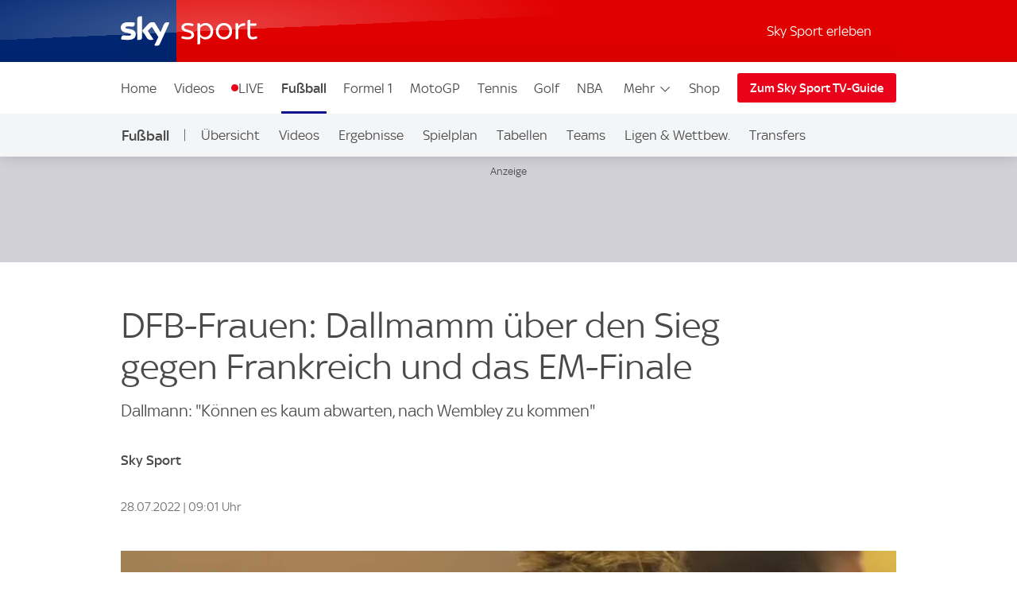

--- FILE ---
content_type: application/javascript
request_url: https://sport.sky.de/JOMbCh/cP6n-/DyiMn/Vw/kQ9f2X7VuGEbXt7X/MHNfInI/dj5dIXU/mWFIB
body_size: 165570
content:
(function(){if(typeof Array.prototype.entries!=='function'){Object.defineProperty(Array.prototype,'entries',{value:function(){var index=0;const array=this;return {next:function(){if(index<array.length){return {value:[index,array[index++]],done:false};}else{return {done:true};}},[Symbol.iterator]:function(){return this;}};},writable:true,configurable:true});}}());(function(){Q8();AZO();vTO();var Cf=function(){return Dx["window"]["navigator"]["userAgent"]["replace"](/\\|"/g,'');};var dX=function(){return fg.apply(this,[cE,arguments]);};var mC=function(){return [];};var xf=function(Nt,lI){return Nt===lI;};var pk=function(R5,cX){return R5 in cX;};var K7=function(PX){var rt=PX[0]-PX[1];var H2=PX[2]-PX[3];var MI=PX[4]-PX[5];var mA=Dx["Math"]["sqrt"](rt*rt+H2*H2+MI*MI);return Dx["Math"]["floor"](mA);};var Xf=function(n7,Lb){return n7<=Lb;};var qk=function(Lm){return Dx["unescape"](Dx["encodeURIComponent"](Lm));};var R2=function(QT){return Dx["Math"]["floor"](Dx["Math"]["random"]()*QT["length"]);};var JA=function(KA){var r7='';for(var lp=0;lp<KA["length"];lp++){r7+=KA[lp]["toString"](16)["length"]===2?KA[lp]["toString"](16):"0"["concat"](KA[lp]["toString"](16));}return r7;};var J5=function(Ur){if(Ur===undefined||Ur==null){return 0;}var KC=Ur["replace"](/[\w\s]/gi,'');return KC["length"];};var OX=function(){Hp=["\x6c\x65\x6e\x67\x74\x68","\x41\x72\x72\x61\x79","\x63\x6f\x6e\x73\x74\x72\x75\x63\x74\x6f\x72","\x6e\x75\x6d\x62\x65\x72"];};var Lg=function(z7,It){return z7^It;};var kf=function(I5){if(I5==null)return -1;try{var kX=0;for(var zX=0;zX<I5["length"];zX++){var CT=I5["charCodeAt"](zX);if(CT<128){kX=kX+CT;}}return kX;}catch(gf){return -2;}};var mI=function(){return fg.apply(this,[gK,arguments]);};var gp=function(){NT=["SWV><[^","A.\v","","\f6qRU6zBOR>4A\x3fHhl^.\v\noAC8R","DC8[","J(\fHqX+_Z","[N](\x3f<JGY","WE\"KQZ0_AF9<B_","ZByE]T,M4BZUyN\\U^m\t9[V6MTJ=\bHKA\\0XAI\\##\t8K","EDA_$\t+=OAP:_WRv\x3f\x07\'","\r7EZE\vqpV(+:\x40]T:_[O]","\x40E*","\x40E<J^T[2G]|8E[PF!\f<A]","Sx]","E4VF0OFH\tmZ^b^K","BAA>\b!;Z","\\WBX$<]ZS0G[TJ.\t;IV","a`e","%\x40","K",")\'\\RH","S-DS\x07+\f9KW\vyZE><\x40T-DBVm\b6AWT=\vQO]9\f;]R1J\x40AP9\b&\\D-X[DVmuZ[TygSTZ#\\H\'O]V<","*N\\D","AEG","HZ]<","C","OAI","\r-\t&W]R_WRR9","M_^*N","y","H[TJ","_O]9\'3lZC-C","\x40T7X]Rw,\t","oCA5NbAJ\b&G\\_","\x40C=","=]7\x3fZj\t<M",";Y]W\x40(","vtPM\t\t!O","zIVE[SRR W!WCTd","\x00\x07/|gr\tNWRp\"0MGX6E","ae\b.<","Z_*N\x40Ta(4MV\\<EFtV5","\'W","PV\x3f\x00&]Z^7","84","H\x40ER9\b:0]VE\nBUNR!98K\\D-","\x070","*<Iz_-","M\\]6YvEC9","IQ\x3f","9\t","E]R^,","\x3fB\\A_!$:M","\t%^_X:JFI\\#B4XRB:Y[PG","GZ;\b","<]pP)_GRV%AAE<OaIT#\f","Z9\b4Z\\C","4JJt\\8\x00AZ_-X","G_T\vNSDV\x3f","/GCr6OW","|8_Z",";JF","r!gVv","W:","","faq$,","8A\x40","lA1J\\T\\ ","+N^OR)>\v\'GCE","=\t!H\\C4","CRA","GJ\x3f6ACT","%\f1YRC<h]NP80\x40PH","uoC","(\x00!","]p0_jtY8e-M4~nn1[<kY^MY ","YVStAAT\\","j6IXEP9M/0\x40VC8_]Rn","TT-[MV\"MGX/NpIG>","%[g<EVOA","DR9\b",">[Ga(\f0\\VC","OSY","pnFn","V;\b!bZ\\0_pI\\ \b\'GPp,_]P\\>","H^IV#0","\x00\x07/fZU=N\\","V54MGp;HYhV,7KRE\rB_E\x409\f%","\"0\x40GP-B]N\tm\x07\'ZAP0_","TT-cWAW!\b&lA^.XWRw,\t","O","WT5NUAG(","h5",":D^LV. 0OW]<XAsZ*\t9]","=\f&Y\\C=","dT;`[T$0IAX<YFE).",">\r4EVC","CSS|:8\'ACT+_K",":,)YRosar&9IrFjxtR!4)jrpF|ie*,\vorr\n`wr\f )YruLar58,o~y\\sdw )YTujrr:,,I~p\\\ndr\f ,Yruzar5<,o~{\\sdv: )Yfujcr:,,o~p\\cdr\f $YruLar:4,o~z\\sdw\f )aVPujer:,,Y~pS{dr\f !Yru\\ar:$,o~\\sdw: )Y~ujkr:,,~pScdr\f /Yrujar:Y,o~c\\sdv: )Yrujwr:,,~p\\wdr\f .Yruja\x075,o~b\\sdw* )Vbujlr:,,o~p\\dr\f 9Yruzar:4,o~w\\sdu )Y\\ujmr:,,I~pSdr\f :Yru\\ar:,o~x\\sdq: )Yzujbr:,,o~pmSQdr\f &Yruzar:Y,o~x\\sdr\f )Y\x40ujqr:,,I~pSdr\f %Yruzar:,o~u\\sdr* )Y\\ujgr:,,o~p\\cdr\f \x3fYruzar58,o~s\\sdw: )aVPujer:,,o~p\\Adr\f \"YruLar:],o~|\\sdu\f )YPujkr:,,I~p\\wdr\f ,Yrujar54,o~c\\sdr* )Y\vujtr:,,~p\\sdr\f .YruLa\x075,a~wLscj}\x3f~fv{bOi\f )lriiYdr8)wt\x00\\vWb+_pFjpKr:)Yjcza\x07:;oy{mka:,){Rosar XIrRjscR\'\x3f\x3flDFjxyQ!4)Irr\f]dr\n4)EXjshRXv[a\x40Ea:()yjpFAe*)_orr5_JMr\f\'\"\x00mDBiS:,)_fu|`Mr\f\'m\x00\x40jsar\"7oy[\nlkar Xou\\jxQ}\v4)aYq\\jxyQ!4)YrFjxSg\v4)Irr8AcWr\f7y_=lZmr4)CK|x\nar\f,,DRjscV\bT\x3fijpF]i*,+7kK||kar#8Iwjsdxoy{\flkar#8ou\\jxyQ 4)CK|\rjtwr_oruLai*,+0k\vVoLsar\f  ijpFJmj!_orr Fkar!mDT{Aar\f\"Irr\x00Udr\n4){uH:Ft~\f, 4v}s:ExHV)dYvpx\nbr\f,,9yjp\x40Yr:/oes:ExHV,)_K\bsxYj%`PsjwY*,)oywjlkar&9mDThEE*,+orpsar!#\\Ir","ATR.$0\x40","","LWTp\"0VG",".JFI]\b\'K\x40B0D\\rV>!","C\\#\'[PE6Y","^^,XWm\\;\b,4ZR","A(\'\x40","x7]SLZ)M\t!ZV\\)_T\\m\'KRUyE]N$\r\'OQ]<\v[N\x409\f6K;EOA)\buZ\\;NIG(\t7BVyE]N,4W^;AWCG>M ]G1JDE,M3W^S6GIG(\t!AAlqMV9\x071\x00","=\f0v","[(\f\f","0JFR<","O^S0N\\T!=ZB<EAOA","NV:","P_8\n;jRE8","0O]D)l^OQ,;!OGT","#",":Tr]8Y_S","#GQC8_W","7CE<GWMV9","LR#\n","U\\>NFG,0Z\x40","QO]#\b\v!G\\_","]^=N|A^(","P","<]gX4N]UGy,\v!GET","!AATNPwZ)\b<\'OPZ0EUeK.\b!G\\_","U]6D\x40","_AT#\b:CVE<Y","+N_OE(.\x00<BW","JQCV!\b4ZZ^7","\f,\x40Px-N\x40AG\"","\f","B-Y[Pc\x3f,hA^4n\x40R\\\x3f","=\f!K","%B","BZ9\r&]","\n\r!}G^+JUEf=\t\t!K\x40","y\x40\\_c","Q8:\x40","\v&","C\"!KAD)","\nqDT;O\x40IE(. \x40PV<I","2\\R_-NV","F]Zz>!\x076O_] jDAZ!\f\n9K",":I","XWTz9\b","[St(\r\'OG^+mGNP9\x07;","WVV#","\x00Hm64ZZG<\vQOW(0H(","PY+D_E|/\x07","4\\T","RB*BUN","\\[NW\"","pI:\nj\v* %c~|","Yg","M[RV","uE](\t!AA0XA_\x3f\b\t1WC,E\\I]*","]=X","WT/BQEw,\t","P\"<Kv_8I^EW","k\r;]\\COSTRp","i\\^>GW\x00v,=c],LI]","\x40E8YF","HSNE,","8I\x40UC9","c$7","nsE6xFRZ#\n<4I","XFRV(","G>\t","SD>","G$\x00\rA]T","%\\\\U,HFsF/",")Y]CV>) Z\\A6XFrV>","m\x3f","q","65","\x40E8YFtA,<\x40T","JZB)GSY","E"];};var T7=function(rJ){var mm=1;var GC=[];var M2=Dx["Math"]["sqrt"](rJ);while(mm<=M2&&GC["length"]<6){if(rJ%mm===0){if(rJ/mm===mm){GC["push"](mm);}else{GC["push"](mm,rJ/mm);}}mm=mm+1;}return GC;};var HC=function(Rp){if(Rp===undefined||Rp==null){return 0;}var UJ=Rp["toLowerCase"]()["replace"](/[^a-z]+/gi,'');return UJ["length"];};var Fp=function NX(v5,TJ){var ZA=NX;var hI=XX(new Number(gP),Mc);var V7=hI;hI.set(v5);do{switch(V7+v5){case wO:{var Jt;return XA.pop(),Jt=Q5[jk],Jt;}break;case mL:{v5-=Lz;return String(...TJ);}break;case Ox:{v5-=lK;return XA.pop(),Mb=sg[xb],Mb;}break;case fU:{if(HA(Zk,undefined)&&HA(Zk,null)&&Zg(Zk[xf(typeof lm()[Wg(OJ)],IJ([],[][[]]))?lm()[Wg(sX)].apply(null,[PA,I2,hC]):lm()[Wg(VJ)].call(null,G7,sE,JI)],VJ)){try{var bb=XA.length;var Tk=Kk([]);var KJ=Dx[HA(typeof nt()[zr(vc)],'undefined')?nt()[zr(xX)](JI,vL,Kk(Kk(WZ))):nt()[zr(WZ)].apply(null,[T5,Vb,jg])](Zk)[Af()[SI(Qf)](m2,YL,nT)](Tr()[Ap(JX)](kH,J2));if(Zg(KJ[lm()[Wg(VJ)](G7,sE,Kk(VJ))],rp)){Et=Dx[Tr()[Ap(sA)](Mx,qA)](KJ[rp],Pg);}}catch(QJ){XA.splice(rf(bb,WZ),Infinity,Kt);}}v5+=nn;}break;case DO:{var zf;return XA.pop(),zf=Et,zf;}break;case Fj:{v5-=Bj;return XA.pop(),bc=s2,bc;}break;case pn:{v5-=mE;return XA.pop(),Ec=z5[CI],Ec;}break;case nL:{var OA=TJ[LH];XA.push(k7);v5-=mK;var UT=OA[mt()[NC(XJ)](PZ,Lp)]||{};UT[nt()[zr(Rr)](ct,HK,sX)]=Tr()[Ap(Nc)].call(null,jP,rI),delete UT[Tr()[Ap(47)].call(null,1692,149)],OA[mt()[NC(XJ)](PZ,Lp)]=UT;XA.pop();}break;case nz:{var pA=TJ[LH];XA.push(wr);var jp=pA[mt()[NC(XJ)](ws,Lp)]||{};v5-=VO;jp[nt()[zr(Rr)](ct,Ub,rC)]=HA(typeof Tr()[Ap(jb)],IJ('',[][[]]))?Tr()[Ap(Nc)](Ek,rI):Tr()[Ap(V5)](KT,I7),delete jp[Tr()[Ap(47)](1146,149)],pA[mt()[NC(XJ)](ws,Lp)]=jp;XA.pop();}break;case nj:{return XA.pop(),JJ=Kg[jX],JJ;}break;case RK:{var gJ=qb(Dx[Tr()[Ap(tp)].apply(null,[HP,wp])][Af()[SI(Tt)].call(null,Dr,pC,Uc)][lm()[Wg(Tp)](Bp,TI,Kk(Kk(WZ)))][Af()[SI(O7)](mr,E7,rI)](Zm()[Rf(Lc)].apply(null,[Nb,c2,Pc,Nb,rX,L7])),null)?HA(typeof nt()[zr(BZ)],IJ([],[][[]]))?nt()[zr(VJ)].call(null,rI,pQ,XB):nt()[zr(WZ)].call(null,BZ,ft,PN):Tr()[Ap(zI)](WJ,Tc);var US=[K3,tS,H3,bv,nd,U1,gJ];v5-=j8;var s2=US[bN()[fN(Tt)](XB,TM,EN,Tt)](xf(typeof bN()[fN(x1)],IJ([],[][[]]))?bN()[fN(rp)](rR,Yd,X3,Kh):bN()[fN(kR)].call(null,QY,K6,B9,WZ));var bc;}break;case HL:{var qR=TJ[LH];XA.push(CG);var D6=Nl(zz,[HA(typeof lm()[Wg(IB)],IJ([],[][[]]))?lm()[Wg(m2)].call(null,vc,gl,Kk({})):lm()[Wg(sX)](Dq,UY,w1),qR[Nq[sA]]]);v5-=w0;pk(WZ,qR)&&(D6[xB()[zv(sA)](Nb,I9,gQ,V9)]=qR[WZ]),pk(zI,qR)&&(D6[HA(typeof Tr()[Ap(RG)],'undefined')?Tr()[Ap(I2)](wt,jg):Tr()[Ap(V5)](JG,FB)]=qR[zI],D6[Af()[SI(m2)].apply(null,[Cq,F2,tp])]=qR[cl]),this[xf(typeof mt()[NC(jW)],IJ([],[][[]]))?mt()[NC(v9)](NS,R9):mt()[NC(kR)](vT,gv)][nt()[zr(mr)].call(null,TN,Jm,JX)](D6);XA.pop();}break;case hn:{var mR=TJ[LH];XA.push(gM);var Ov=mR[mt()[NC(XJ)](QC,Lp)]||{};v5-=Yw;Ov[nt()[zr(Rr)].apply(null,[ct,Fq,tp])]=Tr()[Ap(Nc)](mq,rI),delete Ov[Tr()[Ap(47)](1188,149)],mR[mt()[NC(XJ)](QC,Lp)]=Ov;XA.pop();}break;case bn:{var Kg=TJ[LH];var jX=TJ[zP];var mW=TJ[Cz];v5+=AE;XA.push(zY);Dx[lm()[Wg(Sq)].apply(null,[ct,PS,Rv])][lm()[Wg(Nb)](Rr,Bv,n1)](Kg,jX,Nl(zz,[Zm()[Rf(VJ)](rp,lN,fh,kR,Kk(Kk(VJ)),N9),mW,bN()[fN(VJ)](BS,Bh,EY,Pg),Kk(RE[Zm()[Rf(v9)].call(null,cl,qv,RG,qW,Kk(Kk(WZ)),ZR)]()),lm()[Wg(BG)](XB,E9,Kk(VJ)),Kk(VJ),lm()[Wg(nT)].call(null,Tp,LQ,J2),Kk(VJ)]));var JJ;}break;case Os:{XA.push(hq);var K3=Dx[xf(typeof Tr()[Ap(OJ)],IJ('',[][[]]))?Tr()[Ap(V5)].call(null,vM,Pc):Tr()[Ap(tp)](HP,wp)][nt()[zr(rY)](zM,Qh,nh)]||Dx[Af()[SI(Tt)](Dr,pC,Tt)][nt()[zr(rY)].apply(null,[zM,Qh,cl])]?nt()[zr(VJ)](rI,pQ,qA):HA(typeof Tr()[Ap(OB)],IJ([],[][[]]))?Tr()[Ap(zI)](WJ,Tc):Tr()[Ap(V5)](HW,gR);var tS=qb(Dx[Tr()[Ap(tp)](HP,wp)][HA(typeof Af()[SI(YM)],IJ([],[][[]]))?Af()[SI(Tt)].apply(null,[Dr,pC,mr]):Af()[SI(Pg)](Nc,sB,EQ)][lm()[Wg(Tp)](Bp,TI,n1)][Af()[SI(O7)].apply(null,[mr,E7,Kk({})])](bN()[fN(Lp)].apply(null,[Rr,G6,mN,sA])),null)?nt()[zr(VJ)](rI,pQ,z9):Tr()[Ap(zI)].apply(null,[WJ,Tc]);var H3=qb(typeof Dx[Af()[SI(G1)](bG,Ll,Kk([]))][bN()[fN(Lp)].apply(null,[qA,G6,mN,sA])],bN()[fN(WZ)].call(null,AQ,zh,Ml,sA))&&Dx[Af()[SI(G1)](bG,Ll,I2)][bN()[fN(Lp)](EB,G6,mN,sA)]?nt()[zr(VJ)].call(null,rI,pQ,k9):Tr()[Ap(zI)].call(null,WJ,Tc);var bv=qb(typeof Dx[Tr()[Ap(tp)](HP,wp)][bN()[fN(Lp)](rX,G6,mN,sA)],bN()[fN(WZ)](XB,zh,Ml,sA))?nt()[zr(VJ)].apply(null,[rI,pQ,kR]):HA(typeof Tr()[Ap(k9)],IJ('',[][[]]))?Tr()[Ap(zI)].apply(null,[WJ,Tc]):Tr()[Ap(V5)].call(null,kS,ES);var nd=HA(typeof Dx[Tr()[Ap(tp)].call(null,HP,wp)][HA(typeof lm()[Wg(M3)],'undefined')?lm()[Wg(Bp)](Dm,E9,Kk(VJ)):lm()[Wg(sX)](pG,RS,Qd)],bN()[fN(WZ)].apply(null,[Qd,zh,Ml,sA]))||HA(typeof Dx[xf(typeof Af()[SI(IR)],IJ('',[][[]]))?Af()[SI(Pg)].apply(null,[TM,cN,Kk(Kk({}))]):Af()[SI(Tt)](Dr,pC,w1)][lm()[Wg(Bp)].apply(null,[Dm,E9,JY])],xf(typeof bN()[fN(qA)],IJ(mt()[NC(zI)](lR,cG),[][[]]))?bN()[fN(rp)](rI,JR,Tt,nN):bN()[fN(WZ)].apply(null,[PY,zh,Ml,sA]))?nt()[zr(VJ)](rI,pQ,tp):Tr()[Ap(zI)].call(null,WJ,Tc);var U1=qb(Dx[Tr()[Ap(tp)](HP,wp)][Af()[SI(Tt)](Dr,pC,I2)][xf(typeof lm()[Wg(sA)],IJ('',[][[]]))?lm()[Wg(sX)].call(null,KT,PR,Sq):lm()[Wg(Tp)].call(null,Bp,TI,tp)][HA(typeof Af()[SI(zM)],IJ([],[][[]]))?Af()[SI(O7)](mr,E7,m2):Af()[SI(Pg)].call(null,pS,Tl,z9)](Af()[SI(vY)].apply(null,[hM,P6,Kk(VJ)])),null)?HA(typeof nt()[zr(mh)],'undefined')?nt()[zr(VJ)].call(null,rI,pQ,Kk(Kk(VJ))):nt()[zr(WZ)](UN,jY,Kk(Kk(WZ))):Tr()[Ap(zI)].call(null,WJ,Tc);v5+=fL;}break;case l8:{var Zk=TJ[LH];XA.push(Kt);var Et;v5+=Ns;}break;case WK:{var sg=TJ[LH];var xb=TJ[zP];var OM=TJ[Cz];XA.push(pv);Dx[lm()[Wg(Sq)].apply(null,[ct,kC,zI])][lm()[Wg(Nb)](Rr,ZJ,V5)](sg,xb,Nl(zz,[Zm()[Rf(VJ)].apply(null,[rp,sC,rX,ct,Qd,N9]),OM,bN()[fN(VJ)](kR,Bh,pp,Pg),Kk(VJ),lm()[Wg(BG)](XB,II,Pq),Kk(VJ),lm()[Wg(nT)](Tp,Lr,zq),Kk(VJ)]));var Mb;v5-=fK;}break;case bK:{var IW=TJ[LH];XA.push(KN);var wd=Nl(zz,[lm()[Wg(m2)](vc,YN,Kk(WZ)),IW[VJ]]);v5-=vw;pk(WZ,IW)&&(wd[xB()[zv(sA)].apply(null,[Nb,q2,gQ,mr])]=IW[WZ]),pk(zI,IW)&&(wd[Tr()[Ap(I2)](Bf,jg)]=IW[zI],wd[Af()[SI(m2)].call(null,Cq,TC,xX)]=IW[cl]),this[mt()[NC(kR)](Dk,gv)][nt()[zr(mr)](TN,Cp,EB)](wd);XA.pop();}break;case RP:{var Bm=TJ[LH];XA.push(P6);var Ch=Nl(zz,[xf(typeof lm()[Wg(zq)],IJ([],[][[]]))?lm()[Wg(sX)].call(null,SG,kM,H6):lm()[Wg(m2)].call(null,vc,OQ,tp),Bm[Nq[sA]]]);pk(WZ,Bm)&&(Ch[xB()[zv(sA)](Nb,bl,gQ,nh)]=Bm[WZ]),pk(zI,Bm)&&(Ch[Tr()[Ap(I2)](w7,jg)]=Bm[zI],Ch[Af()[SI(m2)](Cq,vt,Uc)]=Bm[cl]),this[mt()[NC(kR)].apply(null,[gL,gv])][nt()[zr(mr)](TN,wk,Kk([]))](Ch);v5-=U;XA.pop();}break;case F:{var z5=TJ[LH];var CI=TJ[zP];var WR=TJ[Cz];v5-=A8;XA.push(Iv);Dx[lm()[Wg(Sq)].call(null,ct,vT,vm)][lm()[Wg(Nb)].apply(null,[Rr,Pt,fh])](z5,CI,Nl(zz,[Zm()[Rf(VJ)].call(null,rp,Od,Kk(Kk([])),QY,qA,N9),WR,bN()[fN(VJ)](JI,Bh,b9,Pg),Kk(VJ),lm()[Wg(BG)](XB,B2,V5),Kk(VJ),lm()[Wg(nT)](Tp,Rq,gv),Kk(VJ)]));var Ec;}break;case rw:{var Q5=TJ[LH];var jk=TJ[zP];var qm=TJ[Cz];XA.push(zl);Dx[lm()[Wg(Sq)].apply(null,[ct,G0,PQ])][lm()[Wg(Nb)](Rr,Dp,wl)](Q5,jk,Nl(zz,[xf(typeof Zm()[Rf(V5)],'undefined')?Zm()[Rf(zI)].call(null,OQ,xd,b1,H6,Lp,Gq):Zm()[Rf(VJ)](rp,T6,Tt,V9,XB,N9),qm,HA(typeof bN()[fN(rp)],'undefined')?bN()[fN(VJ)](nh,Bh,ZR,Pg):bN()[fN(rp)].apply(null,[XB,OQ,w9,Nb]),Kk(VJ),lm()[Wg(BG)](XB,Mf,WZ),Kk(VJ),lm()[Wg(nT)].call(null,Tp,VS,Kk(WZ)),Kk(VJ)]));v5+=jO;}break;case tH:{v5-=I0;var LM=TJ[LH];XA.push(nl);var ZW=LM[mt()[NC(XJ)].apply(null,[Wc,Lp])]||{};ZW[nt()[zr(Rr)](ct,ZI,Kk([]))]=Tr()[Ap(Nc)].call(null,rA,rI),delete ZW[Tr()[Ap(47)](1627,149)],LM[mt()[NC(XJ)](Wc,Lp)]=ZW;XA.pop();}break;case V:{v5-=gL;return parseInt(...TJ);}break;case XU:{var dl;XA.push(Yl);return dl=[Dx[HA(typeof Af()[SI(x1)],'undefined')?Af()[SI(G1)](bG,LS,Kk(WZ)):Af()[SI(Pg)](fh,XQ,Kk([]))][xf(typeof Tr()[Ap(Tp)],IJ([],[][[]]))?Tr()[Ap(V5)](hq,pv):Tr()[Ap(Eh)](kB,NW)]?Dx[Af()[SI(G1)](bG,LS,pN)][Tr()[Ap(Eh)].call(null,kB,NW)]:Tr()[Ap(TW)].call(null,NS,Tc),Dx[xf(typeof Af()[SI(V6)],IJ([],[][[]]))?Af()[SI(Pg)](Rv,d1,Qd):Af()[SI(G1)](bG,LS,RG)][xB()[zv(nh)](Nb,Oq,Ll,gv)]?Dx[Af()[SI(G1)].apply(null,[bG,LS,zY])][xB()[zv(nh)](Nb,Oq,Ll,XJ)]:Tr()[Ap(TW)](NS,Tc),Dx[Af()[SI(G1)](bG,LS,V5)][HA(typeof Zm()[Rf(sA)],IJ(mt()[NC(zI)](bW,cG),[][[]]))?Zm()[Rf(pN)](Sq,qN,Kk(WZ),zB,Lc,cN):Zm()[Rf(zI)](Cv,UW,I2,rX,Kk(Kk({})),pq)]?Dx[Af()[SI(G1)](bG,LS,Kk(VJ))][Zm()[Rf(pN)](Sq,qN,JI,x1,Kk(Kk(WZ)),cN)]:xf(typeof Tr()[Ap(f3)],IJ([],[][[]]))?Tr()[Ap(V5)](sl,UB):Tr()[Ap(TW)](NS,Tc),qb(typeof Dx[Af()[SI(G1)](bG,LS,OB)][nt()[zr(I2)].call(null,bB,Yh,Kk([]))],bN()[fN(WZ)](tN,zh,FY,sA))?Dx[Af()[SI(G1)].call(null,bG,LS,zI)][nt()[zr(I2)].call(null,bB,Yh,rp)][lm()[Wg(VJ)](G7,kQ,Kk(Kk(VJ)))]:jq(WZ)],XA.pop(),dl;}break;case Wx:{var OS=TJ[LH];XA.push(EW);var H9=Nl(zz,[lm()[Wg(m2)].apply(null,[vc,E1,sX]),OS[VJ]]);v5-=ms;pk(WZ,OS)&&(H9[HA(typeof xB()[zv(Qf)],IJ([],[][[]]))?xB()[zv(sA)].apply(null,[Nb,Nd,gQ,Iq]):xB()[zv(tp)](pW,E6,xS,JY)]=OS[WZ]),pk(zI,OS)&&(H9[Tr()[Ap(I2)].apply(null,[xY,jg])]=OS[zI],H9[Af()[SI(m2)](Cq,Gt,Kk(Kk([])))]=OS[Nq[H6]]),this[mt()[NC(kR)](I3,gv)][HA(typeof nt()[zr(Nb)],IJ('',[][[]]))?nt()[zr(mr)](TN,rr,RG):nt()[zr(WZ)](vM,PW,Kk({}))](H9);XA.pop();}break;}}while(V7+v5!=Gj);};var ZY=function(l9,VR){return l9>>>VR|l9<<32-VR;};var UG=function(){return fg.apply(this,[nZ,arguments]);};var IJ=function(Uq,Zh){return Uq+Zh;};var Wl=function(){return Dx["Math"]["floor"](Dx["Math"]["random"]()*100000+10000);};var D9=function(){if(Dx["Date"]["now"]&&typeof Dx["Date"]["now"]()==='number'){return Dx["Math"]["round"](Dx["Date"]["now"]()/1000);}else{return Dx["Math"]["round"](+new (Dx["Date"])()/1000);}};var GY=function(J9){if(Dx["document"]["cookie"]){try{var CY=Dx["document"]["cookie"]["split"]('; ');var OR=null;var Al=null;for(var kq=0;kq<CY["length"];kq++){var Il=CY[kq];if(Il["indexOf"](""["concat"](J9,"="))===0){var Vm=Il["substring"](""["concat"](J9,"=")["length"]);if(Vm["indexOf"]('~')!==-1||Dx["decodeURIComponent"](Vm)["indexOf"]('~')!==-1){OR=Vm;}}else if(Il["startsWith"](""["concat"](J9,"_"))){var YQ=Il["indexOf"]('=');if(YQ!==-1){var BQ=Il["substring"](YQ+1);if(BQ["indexOf"]('~')!==-1||Dx["decodeURIComponent"](BQ)["indexOf"]('~')!==-1){Al=BQ;}}}}if(Al!==null){return Al;}if(OR!==null){return OR;}}catch(N3){return false;}}return false;};var MW=function(){Ql=["s+\n)93\x3fVb,\t\n\x3f","1cO/,,\v$","a<0NT\x07<\nO.%]","\f!$\t*v","\x07$9,8;","o","\f5(Jx!(\n.\f","\f2","\b*GE","9\x07",".\v","lA\x00$\x00m.\t(JRj)\'0JDN%O#\r-\v~[ON%\r(5","}Hs",".3\b*[L\v","18","/\r$\f\t:KE\x00","\t,$","e","b\x00$5,C+(Q","(+AF","O\x07$\n\x3f=70[","\f\x3f)(.*kA+","\x07\x3f\b7ATN\b\x00:\v$~L-B#","9\x40","1=\n\r)\n(;])=\f0","\v}l","9\x07+\f\n\'",">","*#\f$","LO:\n9.\t","+\n.\n","=$.]E9\x00#=31]","I>\"\x00\"()\b*\x40C9",".\v5",".\x40S,",")\f\n!3*FO\x00\f!\r%0Hg+9","1/\"\"4\v;","A","&*mR=\n\x3f","\':","lVrBg^C`I","\f\b1\v;A\"\n","\n(","&",",\b<FL\v"," \v2JD=/\n#4\n",";\\P$\n9","5\x00\x3fya\"*","\',FV\v80\n;-\x3f[E","C6(","\v\x00(","+O#6/\x3fAD/Aq.\n.ZT\v.QO2G\x3f_P32","gt#*($\t*",",\f)\t\x3fBE","\n7\\","F)\t",".;{Y/","[O)\x07\n>","5-[","9JT:/\n 5\'gE.\n\v3&+[O%","9\'2C","+57AG","a\x00pUd","\v+]"," \v+JS"," =JL\v8\x00(\f$","!97~lL\x07/","FS:#\n\"\r5ULT\x07<\n","\n\x3f\n.","\r\x3f/-",";FL","\v)J","\n;","\\","M","LO&\n\f9+$\v;AI\'+9","*[A\r\"*(5","-\t","-\n5;]Y",":5\x004jd1*!\t=\"\fpw+\b(#",";CT\x07\x00\v(","3/ZI/\v","T3*9\n(-","8.]O%00","9=/;Ky\x07/\v","2","N","L[6d9ACM16(wCgbigzjBuO","\b\x3f","$7LEC#\t\"","\x00.","LT&$\n4","]U\x00>((-\'XR\x07-\x07","<\n)3","\v(\f 6jV\v$","\t\x3f,$6NR-%\v\n","$",",*Nk\v3","%\"\r\"-[A>","\x00\x07TQ/vV6^Y1KsNv-&=%NanR+K","\'.$","YE","LO!\n","+ML\x079\x07","2Wl",".0)2","DE\t\x00\v(","3JD\x07++\n;\"-","\t/*5\f$\t-FO\x00","","-ZB)/",".,\x3f]E/!\v","|z,","+AC#\x00mP&*\tQ)\x009/\tFN\n%GPNw|b3mrw\x00297~LO\n/32$/Gs]","7","W\v(9,$\n.\x40R8<939J","XE\f\r#=(%,JR","C$#\r$","=3}e/","( 2","(Nn","0(\v$FO/$\r3FT\f\x0027AG",").","\x07\f","-JN\n\x07\n>&",">/JA\r%","7AC\x3f\v\n>","C&<($\t7ZM",".\v\"$&bd\v>\n\f9","-;AT9#\v%","zn#\v<$\b<1ad!08\b:+","\x3f)*JC\x3f\n","\r8\n","\b3\b3_T","\x3f/\x007IY","%(\n:[H","a3d","946\\T8",".4\".*JR>\x00","_U","+\"-","\b\n9=-3JN\b&)","\v\x3f\\T +\n","T\v2\x3f "," 4;KO$","\x00\x3f\r(\n","9\f.2","O\f \n\f9","99$7\\s/\n\f%0 6","$6\x40D","S\v>; .*","<$(\v7[Y=>(","pW\v(\v$$pC8","Z\b #wgn","2\'AN\v80)(7\x40N&0>\'-\b\x3fKE\n","#\b4","/\n /ZL\v","KE+","_a\n;[H.",",2","(\n;{Y/","$+H","\t\x3f,GR\' ","\b\n9=-3JN9-&)\x3fBE","T2Pd","\x00&8."];};var fg=function N6(Nh,Rd){var kd=N6;while(Nh!=PK){switch(Nh){case N:{Nh=Vs;for(var OY=VJ;DY(OY,HS.length);OY++){var MM=KS(HS,OY);var sQ=KS(mM.L4,tq++);d6+=DS(IK,[fq(fl(ZQ(MM),sQ),fl(ZQ(sQ),MM))]);}}break;case xj:{XA.pop();Nh-=lz;}break;case rL:{Nh-=V4;while(Zg(rv,VJ)){if(HA(M9[Hp[zI]],Dx[Hp[WZ]])&&YR(M9,KM[Hp[VJ]])){if(cQ(KM,k3)){jR+=DS(IK,[dW]);}return jR;}if(xf(M9[Hp[zI]],Dx[Hp[WZ]])){var JQ=zQ[KM[M9[VJ]][VJ]];var Qq=N6(nZ,[rv,IJ(dW,XA[rf(XA.length,WZ)]),M9[WZ],JQ]);jR+=Qq;M9=M9[VJ];rv-=Nl(U4,[Qq]);}else if(xf(KM[M9][Hp[zI]],Dx[Hp[WZ]])){var JQ=zQ[KM[M9][VJ]];var Qq=N6.call(null,nZ,[rv,IJ(dW,XA[rf(XA.length,WZ)]),VJ,JQ]);jR+=Qq;rv-=Nl(U4,[Qq]);}else{jR+=DS(IK,[dW]);dW+=KM[M9];--rv;};++M9;}}break;case Tj:{var RY;return XA.pop(),RY=xR,RY;}break;case qj:{Nh=PK;for(var rq=VJ;DY(rq,qS[cS[VJ]]);++rq){bN()[qS[rq]]=Kk(rf(rq,rp))?function(){Sh=[];N6.call(this,hs,[qS]);return '';}:function(){var r3=qS[rq];var xW=bN()[r3];return function(jl,bQ,lS,nM){if(xf(arguments.length,VJ)){return xW;}var ph=DS.call(null,H8,[m2,bQ,lS,nM]);bN()[r3]=function(){return ph;};return ph;};}();}}break;case zH:{for(var AN=VJ;DY(AN,cR[HA(typeof lm()[Wg(Tt)],IJ('',[][[]]))?lm()[Wg(VJ)].apply(null,[G7,Gm,Kk(Kk([]))]):lm()[Wg(sX)].call(null,XM,xG,zI)]);AN=IJ(AN,WZ)){jB[nt()[zr(mr)](TN,G0,Kk(Kk(VJ)))](tv(Hd(cR[AN])));}var zR;return XA.pop(),zR=jB,zR;}break;case TU:{for(var KY=VJ;DY(KY,dd[Hp[VJ]]);++KY){xB()[dd[KY]]=Kk(rf(KY,tp))?function(){k3=[];N6.call(this,gK,[dd]);return '';}:function(){var s6=dd[KY];var Mh=xB()[s6];return function(Hh,Gl,zG,Td){if(xf(arguments.length,VJ)){return Mh;}var cM=N6(nZ,[Hh,Gl,zG,G7]);xB()[s6]=function(){return cM;};return cM;};}();}Nh-=T4;}break;case Y:{Nh-=H8;for(var LW=VJ;DY(LW,z6[lm()[Wg(VJ)].apply(null,[G7,wv,rX])]);LW=IJ(LW,WZ)){(function(){var Xq=z6[LW];XA.push(NM);var D3=DY(LW,pB);var Y9=D3?Af()[SI(VJ)](p9,Gv,hQ):nt()[zr(sA)](ZG,sR,hQ);var l3=D3?Dx[HA(typeof Af()[SI(Nb)],IJ('',[][[]]))?Af()[SI(zI)](BG,B6,Qd):Af()[SI(Pg)](ER,Bq,zB)]:Dx[Tr()[Ap(rp)].call(null,FU,AW)];var PM=IJ(Y9,Xq);RE[PM]=function(){var hS=l3(g3(Xq));RE[PM]=function(){return hS;};return hS;};XA.pop();}());}}break;case hs:{Nh+=rZ;var qS=Rd[LH];}break;case lH:{Nh-=UU;return qQ;}break;case jL:{var EG=Rd[LH];var Ud=Rd[zP];XA.push(fY);var xR=mt()[NC(zI)](lM,cG);for(var O6=VJ;DY(O6,EG[lm()[Wg(VJ)](G7,U3,Bq)]);O6=IJ(O6,WZ)){var fR=EG[nt()[zr(Nb)](Nb,D1,kR)](O6);var n6=Ud[fR];xR+=n6;}Nh+=JK;}break;case g4:{return nq;}break;case xn:{Nh-=WK;if(DY(FM,wB[S9[VJ]])){do{Zm()[wB[FM]]=Kk(rf(FM,zI))?function(){bd=[];N6.call(this,Mw,[wB]);return '';}:function(){var OW=wB[FM];var qG=Zm()[OW];return function(J3,SN,q1,JS,gY,AB){if(xf(arguments.length,VJ)){return qG;}var l1=N6(IK,[J3,SN,J2,zY,cl,AB]);Zm()[OW]=function(){return l1;};return l1;};}();++FM;}while(DY(FM,wB[S9[VJ]]));}}break;case XE:{XA.push(KG);var bh={'\x36':HA(typeof nt()[zr(WZ)],IJ([],[][[]]))?nt()[zr(VJ)](rI,MG,rp):nt()[zr(WZ)](Lc,kN,qW),'\x38':nt()[zr(zI)].apply(null,[JY,ZH,H6]),'\x45':HA(typeof nt()[zr(VJ)],IJ('',[][[]]))?nt()[zr(cl)](qW,sL,N1):nt()[zr(WZ)].apply(null,[vv,WM,JW]),'\x48':nt()[zr(Tt)](I2,mG,hh),'\x4a':Tr()[Ap(VJ)].call(null,UN,zI),'\x4c':HA(typeof nt()[zr(rp)],IJ([],[][[]]))?nt()[zr(rp)](Nc,hW,w1):nt()[zr(WZ)].apply(null,[V3,Rh,Kk(Kk(VJ))]),'\x4d':Tr()[Ap(zI)].apply(null,[K0,Tc]),'\x4f':HA(typeof Tr()[Ap(rp)],IJ([],[][[]]))?Tr()[Ap(cl)].apply(null,[Ix,Lp]):Tr()[Ap(V5)](K6,PG),'\x63':mt()[NC(VJ)](vd,tN),'\x67':Tr()[Ap(Tt)].call(null,L3,G7),'\x76':nt()[zr(Sq)](PN,kW,v9)};var T9;return T9=function(fB){return N6(jL,[fB,bh]);},XA.pop(),T9;}break;case J4:{Nh=PK;return jR;}break;case N0:{while(Zg(hR,VJ)){if(HA(xl[S9[zI]],Dx[S9[WZ]])&&YR(xl,F3[S9[VJ]])){if(cQ(F3,bd)){nq+=DS(IK,[TB]);}return nq;}if(xf(xl[S9[zI]],Dx[S9[WZ]])){var rS=fv[F3[xl[VJ]][VJ]];var p3=N6(IK,[hR,IJ(TB,XA[rf(XA.length,WZ)]),WY,rS,Kk(WZ),xl[WZ]]);nq+=p3;xl=xl[VJ];hR-=Nl(H0,[p3]);}else if(xf(F3[xl][S9[zI]],Dx[S9[WZ]])){var rS=fv[F3[xl][VJ]];var p3=N6.call(null,IK,[hR,IJ(TB,XA[rf(XA.length,WZ)]),Kk(Kk(WZ)),rS,Kk(Kk([])),VJ]);nq+=p3;hR-=Nl(H0,[p3]);}else{nq+=DS(IK,[TB]);TB+=F3[xl];--hR;};++xl;}Nh+=CU;}break;case kw:{while(DY(HQ,ZM.length)){Af()[ZM[HQ]]=Kk(rf(HQ,Pg))?function(){return Nl.apply(this,[LH,arguments]);}:function(){var LR=ZM[HQ];return function(R1,wS,Zd){var z3=XY.apply(null,[R1,wS,Dr]);Af()[LR]=function(){return z3;};return z3;};}();++HQ;}Nh-=tK;}break;case YK:{var z6=Rd[LH];var pB=Rd[zP];XA.push(md);Nh=Y;var g3=N6(XE,[]);}break;case Mw:{var wB=Rd[LH];Nh+=RL;var FM=VJ;}break;case GU:{Nh=lH;var n9=Rd[LH];var dq=Rd[zP];var qQ=IJ([],[]);var zN=sM(rf(n9,XA[rf(XA.length,WZ)]),mr);var Wm=NT[dq];for(var Pl=VJ;DY(Pl,Wm.length);Pl++){var fQ=KS(Wm,Pl);var C6=KS(sG.Q4,zN++);qQ+=DS(IK,[fl(fq(ZQ(fQ),ZQ(C6)),fq(fQ,C6))]);}}break;case KL:{while(DY(QN,Kq.length)){mt()[Kq[QN]]=Kk(rf(QN,v9))?function(){return Nl.apply(this,[OH,arguments]);}:function(){var t6=Kq[QN];return function(x3,O3){var mQ=x6(x3,O3);mt()[t6]=function(){return mQ;};return mQ;};}();++QN;}Nh-=HO;}break;case r0:{for(var q6=VJ;DY(q6,hG.length);q6++){var v3=KS(hG,q6);var Fv=KS(Pd.fP,P3++);jN+=DS(IK,[fl(fq(ZQ(v3),ZQ(Fv)),fq(v3,Fv))]);}return jN;}break;case H0:{var Kd=Rd[LH];Nh=PK;sG=function(m6,k6){return N6.apply(this,[GU,arguments]);};return V1(Kd);}break;case cE:{Nh+=V8;var ZM=Rd[LH];W1(ZM[VJ]);var HQ=VJ;}break;case Vs:{Nh-=V4;return d6;}break;case H8:{var Kq=Rd[LH];Nh+=NL;KQ(Kq[VJ]);var QN=VJ;}break;case m8:{var xl=Rd[sw];if(xf(typeof F3,S9[cl])){F3=bd;}var nq=IJ([],[]);Nh=N0;TB=rf(tl,XA[rf(XA.length,WZ)]);}break;case gP:{var tW=Rd[LH];var tB=Rd[zP];var Q1=Rd[Cz];var jN=IJ([],[]);var P3=sM(rf(tB,XA[rf(XA.length,WZ)]),v9);Nh=r0;var hG=K1[tW];}break;case CP:{var g1=Rd[LH];Nh+=H8;Pd=function(q9,Q9,fM){return N6.apply(this,[gP,arguments]);};return IG(g1);}break;case IK:{Nh=m8;var hR=Rd[LH];var tl=Rd[zP];var v6=Rd[Cz];var F3=Rd[n8];var G3=Rd[b4];}break;case gK:{Nh=TU;var dd=Rd[LH];}break;case mz:{var cR=Rd[LH];var tM=Rd[zP];XA.push(l6);var jB=[];Nh+=p8;var Hd=N6(XE,[]);var tv=tM?Dx[Tr()[Ap(rp)].apply(null,[Yz,AW])]:Dx[Af()[SI(zI)].apply(null,[BG,kQ,ct])];}break;case vj:{var RN=Rd[LH];var cW=Rd[zP];var L9=Rd[Cz];var d6=IJ([],[]);var tq=sM(rf(cW,XA[rf(XA.length,WZ)]),mr);Nh=N;var HS=c6[RN];}break;case KK:{var W6=Rd[LH];mM=function(gS,Qv,BM){return N6.apply(this,[vj,arguments]);};return Z3(W6);}break;case nZ:{var rv=Rd[LH];Nh=rL;var Vv=Rd[zP];var M9=Rd[Cz];var KM=Rd[n8];if(xf(typeof KM,Hp[cl])){KM=k3;}var jR=IJ([],[]);dW=rf(Vv,XA[rf(XA.length,WZ)]);}break;}}};var XY=function(){return DS.apply(this,[QU,arguments]);};var rf=function(Jq,fd){return Jq-fd;};var x9=function(TY){var Y1=0;for(var WG=0;WG<TY["length"];WG++){Y1=Y1+TY["charCodeAt"](WG);}return Y1;};var Zg=function(Hq,b6){return Hq>b6;};var tQ=function(F6){try{if(F6!=null&&!Dx["isNaN"](F6)){var Zv=Dx["parseFloat"](F6);if(!Dx["isNaN"](Zv)){return Zv["toFixed"](2);}}}catch(dS){}return -1;};var DS=function gN(lq,Jh){var Q3=gN;do{switch(lq){case rx:{Tl=WZ+sA+Nb*kG+Pg;Av=Tc*sA+Tt-Sq;BN=Sq*Tc-cl-rp*Tt;NR=cl+Sq*Tc*WZ+kG;LG=zI+WZ+Tc*sA-Nb;lq+=fx;jQ=Pg*sA*Sq-rp;}break;case lK:{VG=zI+WZ+Tc*Tt+cl;lG=WZ*Sq+Tc*Nb-kG;lq=lE;g6=Nb*Sq*Pg-cl;BY=zI+Tc*sA+kG+Nb;xN=cl+Nb-Tt+kG*Sq;}break;case fZ:{s9=Pg*kG-Tc-V5-rp;lq+=gK;Wh=cl*WZ+Tc+Nb*kG;Wv=V5*Tc-zI+Pg+Nb;sB=Pg*sA*Nb+Sq-V5;Md=kG*sA+Tc+WZ+Tt;Bv=rp*cl+kG*Sq*Tt;vQ=Tc*Nb-V5-sA-rp;Lv=kG-V5+Pg+Sq*Tc;}break;case qL:{jW=Sq+cl*WZ+Tc+zI;LS=cl+Tt+Pg*zI*kG;A9=kG+Tc*Tt+Sq+cl;lq+=Xj;vN=sA*kG-zI+Pg+V5;Iv=cl+Pg+kG+V5*Tc;}break;case xZ:{lq=JP;Sv=Pg*kG*zI-Sq-sA;Hl=cl+Tt*WZ*kG*V5;Dq=rp*Tc-sA-V5;qY=kG+Sq*Tc+cl+sA;YG=cl+rp*sA*Pg;Od=kG*Nb+Tc*rp*WZ;mv=sA*kG+Sq+zI*rp;}break;case qs:{xM=Sq+WZ-V5+Tc*sA;Jd=zI*Tc*cl-rp-kG;FW=cl*kG*Pg-sA*rp;Bd=Tt*rp*zI*V5-sA;G9=Tt*WZ*Tc*zI;lq+=A;nW=zI-WZ+Pg*cl*Nb;}break;case wj:{HN=cl*sA*kG+WZ;vR=Tt*kG*cl-Nb*WZ;f6=Sq*Nb+kG*Pg;SR=Nb*Tc-rp-Sq*zI;vl=sA*kG+Tc+cl;lq+=qU;wR=zI*Tc-WZ+Nb+kG;OG=rp*V5*Sq-Nb-cl;}break;case Rw:{wY=cl*Tc-Sq-kG-sA;TQ=kG*sA-Tc+Pg-V5;XN=V5*Nb*Pg+zI;DW=zI*Tc-sA+Pg-WZ;lq=nw;}break;case lw:{lq+=Ns;QR=Tc*Nb-cl+V5+kG;H1=Tc*V5+zI*Pg+WZ;d9=Tt+zI*cl+sA*Tc;GS=kG+zI+Sq*Tt*rp;FY=Nb*zI*kG+rp-Tt;Ev=WZ+Tc*sA+Pg+rp;O9=Sq*kG-Nb+sA*V5;}break;case qO:{tR=rp+V5*Sq*Nb;vW=Tc*Nb+kG*zI*WZ;W9=kG*cl*sA+Tc+Tt;lq=qE;E9=cl*rp*V5*Nb+Tc;}break;case Kx:{wv=V5*Pg+rp+Tc*Sq;rX=zI*Nb*V5;NM=rp*kG*WZ*Tt+V5;lq+=VH;sR=cl*kG*sA-Sq;Gv=Tc*sA+kG-V5-Tt;ER=sA+WZ-V5+Tc*Sq;}break;case Wj:{XW=Tc*rp+Nb*V5*WZ;nS=Tc*V5+Pg-Nb+cl;xv=kG*cl+Tc*Nb-rp;hY=V5+zI*kG*WZ*Tt;w6=Tt*kG-cl+Tc*V5;Qh=sA*Tc-cl*Sq-V5;lq=Ij;AY=kG*Nb+V5+Pg+Tc;P1=V5*Sq+zI*Pg*kG;}break;case xw:{Ph=Nb*zI*kG-V5-Tc;Zl=rp+Pg*V5*Nb-zI;MS=WZ-V5*cl+Tc*sA;lq=LK;CN=Tc*Tt-rp+WZ+kG;AM=kG*rp+Tc-Tt;}break;case Kw:{rG=Tc*zI+kG-Sq;Y3=cl+sA*Tt+Tc*zI;HG=rp+Tt*kG*zI;Pv=Tt-sA*rp+Tc*V5;lq=QL;Xl=WZ+Tc*rp+kG;}break;case tx:{BR=zI-WZ+sA*rp*Pg;HW=V5-rp+Tc+Pg*kG;Q6=Pg*Sq*WZ*Tt-Nb;lq=Fw;GN=Tt+V5*Pg*rp+sA;m1=kG*sA*zI-Tt-Pg;mN=Tt+sA*Pg*rp-zI;}break;case z8:{lq=LU;Nm=WZ*Tc*sA-Sq*cl;nQ=kG*zI*Nb-Pg+cl;Bl=kG*zI*Pg-rp*Nb;LY=Sq+rp*cl*kG+Nb;S3=Tt*WZ+Tc+Nb*cl;KB=Sq-WZ-Tt+V5*Tc;p6=Pg*Tc-rp*zI*cl;nN=rp*Tc-Tt+cl-Nb;}break;case lE:{ZS=Sq*Tc-V5+Nb*kG;lq=xw;rQ=rp-cl+Nb*Tc;DR=Sq*Tc-WZ-rp-Nb;wN=rp+zI*Tc*Tt+V5;rh=Tt+cl+kG*Nb*zI;XG=Tc*sA-Nb-zI*Sq;Hv=sA+cl*Tt*Pg*Sq;q3=zI-WZ+V5*sA*Pg;}break;case p8:{L7=Nb*rp*zI+kG*Pg;EN=Sq*kG+Tc*zI+Nb;lq+=gZ;b9=Pg+kG+Tt+Sq*Tc;Rl=Nb*kG*Tt-Tc;Ul=Tt+cl-kG+Tc*V5;c3=Nb*Tc+kG+Sq*Pg;wW=kG+V5*Nb*sA+zI;nv=rp*cl*kG-Sq+sA;}break;case Vw:{cG=kG*cl-Tt+rp+sA;U3=Sq*kG*Tt+Pg;lq=Kx;D1=cl+Pg+kG*Tt*Sq;md=Tt*Tc-WZ+cl*Nb;}break;case cn:{Ol=Tt-zI+Tc*rp-kG;Jl=rp*kG*Tt+Pg-zI;Yq=Tc*cl-Sq+Tt-Pg;X9=kG*Tt*V5-zI*Sq;lq+=nU;}break;case rP:{UB=Sq+sA*rp*Tt+cl;cB=Pg*Tt*V5+Tc*Sq;lq=qL;SG=Tt+sA*Tc-Pg-rp;LB=Tc-V5+sA+zI*Tt;}break;case nL:{return S6;}break;case FP:{C1=Tc*Sq+kG-rp*V5;gq=WZ-Tt+Pg*kG-sA;pM=Tt*cl+kG+Pg*V5;OJ=WZ*Nb+Tt+Tc-V5;JM=Nb+Tt*Tc-sA*cl;lq=AH;sN=sA+Tc*rp+Pg*Tt;}break;case vn:{f1=Tt+V5+Pg*Nb*sA;U9=Tc*Nb-V5-Sq-rp;Oh=sA*Tc+V5*WZ+Nb;mS=Pg+sA*Tc+Sq+kG;Gh=V5*Tc-Pg+Sq;lq=BE;YS=Sq+cl*Tt*Nb*V5;gl=sA*cl+Nb*Tc-V5;Ad=Sq+Nb*Tc-kG-Tt;}break;case kZ:{lq=UL;r9=Nb*sA*V5+Tc+Pg;xY=Tc*Nb+kG+Sq-sA;Dv=Tc*zI*cl+Sq-V5;A1=Sq*V5*Pg*WZ;SQ=kG-Nb+WZ+sA*Tc;j9=Tt*kG+zI-rp+Nb;jS=rp*WZ+cl+Nb*Tc;}break;case lO:{if(DY(HY,Ih.length)){do{var Lq=KS(Ih,HY);var NG=KS(x6.CZ,LN++);Kl+=gN(IK,[fq(fl(ZQ(Lq),NG),fl(ZQ(NG),Lq))]);HY++;}while(DY(HY,Ih.length));}lq+=XU;}break;case I8:{dM=Tt*Tc-kG-rp;ll=Tt+cl+Nb*Sq*sA;QG=Tc*Sq-Tt+Pg+sA;lq-=bL;EM=kG+Nb*V5*rp;DQ=kG*sA+Tt+V5;E3=zI+Nb*Tc-WZ+rp;I6=Nb*Tc+cl*V5*Tt;}break;case vH:{var S6=IJ([],[]);GW=rf(ZN,XA[rf(XA.length,WZ)]);lq=QZ;}break;case JL:{VJ=+[];lq+=EE;Nb=V5+rp-Sq+Tt*WZ;qM=Nb*rp+cl*kG*Sq;Xd=Tc*Sq+kG-rp+V5;}break;case EZ:{if(DY(vS,JB.length)){do{Tr()[JB[vS]]=Kk(rf(vS,V5))?function(){return Nl.apply(this,[cx,arguments]);}:function(){var zS=JB[vS];return function(GR,Yv){var f9=sG.call(null,GR,Yv);Tr()[zS]=function(){return f9;};return f9;};}();++vS;}while(DY(vS,JB.length));}lq=nw;}break;case bs:{L3=Sq*kG-rp+Tc+sA;kW=Sq*Nb*Pg+sA+cl;lq=Vw;fY=Tc*WZ*V5+zI-Pg;lM=sA*Tc-cl*V5-WZ;}break;case YP:{lq=AZ;zB=zI+cl*Pg+kG-Sq;PY=V5*Tt*cl-zI-sA;XB=Pg-zI+Sq+Nb+kG;O7=kG+V5+Tt*sA+cl;}break;case Xj:{XA.push(jd);lq+=z4;IG=function(nB){return j6.apply(this,[SP,arguments]);};Pd.call(null,sA,CW,Kk(Kk({})));XA.pop();}break;case bU:{lq=qz;Uv=zI+Tt+Sq+sA*Tc;k7=Sq*WZ+Tc*Nb+V5;lh=V5*WZ*Sq+kG*sA;pv=WZ-sA+Pg*Tc+Tt;}break;case AZ:{z9=Nb+V5-zI+sA*rp;sW=Tc*V5-Pg*Tt-kG;dh=sA*Pg*V5*WZ-cl;JW=cl-WZ+zI*kG;c9=zI-Sq+Pg*V5+rp;lq=RU;xX=cl+V5+Nb*Sq+WZ;}break;case Ln:{lq+=Ew;jg=Tt*Sq+Nb+Pg+V5;zY=V5*WZ+Sq*Nb;k9=kG-V5+cl+Pg+sA;Pq=kG-V5-cl+sA*Sq;H6=rp-WZ+sA+Pg;f3=sA*Pg*WZ-cl*zI;}break;case DH:{B6=Nb*Tc+Sq-sA-Tt;lq-=mw;J2=zI*V5*Sq+sA-cl;X1=rp*V5*WZ*kG+Pg;jd=cl*Tc-Tt-WZ+sA;}break;case AH:{Wd=WZ-Sq+rp*Nb*Pg;ES=Sq*Tc-Pg*sA;lq+=bj;Dh=Pg+Nb*cl+kG*Tt;fG=Sq+rp*Pg*zI;}break;case Gz:{UR=V5+Pg+Tc*rp+cl;kY=zI*WZ+Pg*rp*Sq;kl=Nb*Tt+Pg*kG-zI;p1=Nb*Tc-Pg*WZ;S1=rp-WZ+Tc*V5;PB=kG*Tt*Sq-cl+sA;hN=cl*Sq*kG+Tt+Pg;wq=Pg*zI+Tc*cl+V5;lq+=zU;}break;case tw:{lR=Sq+V5*Tc+rp*cl;Nv=Tc+V5*Pg+kG+Tt;Xh=cl+rp*kG*WZ+Nb;lq-=K4;V6=zI-rp+V5*Pg*cl;hd=Pg*sA*zI-V5+rp;lN=kG+Pg*Tt+Tc+Sq;YW=cl+V5+rp*kG+Nb;}break;case F4:{G6=kG*Nb-rp+Sq*WZ;dN=Tt*Tc+Sq*kG-Nb;WW=sA-kG-zI+Tc*rp;lq-=XU;J1=WZ+sA*Pg*Tt;lY=Tc+kG*Pg+sA-V5;}break;case gs:{lq=HO;Z6=rp*Tc+kG*Tt+Pg;tY=Pg+Tt+Tc*V5+kG;QM=sA*Nb*V5-rp+Pg;MN=V5*Tc-Sq-Tt+Pg;NY=rp*zI*cl*Nb*Tt;gW=rp*cl+zI*Sq*kG;Sl=sA*WZ-rp+Tc*zI;}break;case Ys:{RW=sA+Nb*kG-Sq+Tc;Ah=sA*V5*Sq*WZ;lq=G;P9=Sq*Tc-Nb+V5-zI;FQ=zI*Nb*kG+Sq-Tt;}break;case mK:{DM=WZ+Tc+Sq*zI*sA;h9=Nb*Tc-Tt*sA+rp;ft=Nb*V5+Tt+sA*Tc;lq+=G4;L1=Tc*V5-Tt*WZ;}break;case RU:{Pc=zI*Sq+kG+Pg*cl;Rh=kG+Tt*rp-zI+Nb;IR=zI+rp*Nb*Tt-Sq;KG=kG*zI*Tt+Pg;kN=Tc-V5-zI+cl*kG;lq+=Ws;MG=zI+kG+Sq*Tc+sA;}break;case JP:{gh=kG+Tc*Nb-sA+Pg;F1=sA*Tt*Nb*zI;I7=sA-Sq+Tc*V5-Nb;Kv=Nb*zI+Tt+kG*sA;lq+=nO;FS=kG*sA+Pg*Sq+Nb;tG=zI*Pg*Tt*Sq;RM=V5+Nb*rp*sA-Pg;VM=Tc*Pg+zI-rp*Tt;}break;case QL:{Ed=Sq+kG*sA-rp*Nb;IM=sA*Tt*zI*Pg+rp;xQ=V5+Nb*sA*Tt*cl;cq=Pg+Tc+V5*Nb-WZ;NQ=Tt*rp+sA+Tc*Nb;zW=Tc+Tt+Nb*Pg*WZ;lq=cz;ZR=WZ*sA*zI+V5*Tc;fS=V5-cl+Pg+Tc;}break;case VE:{C3=kG+Sq*Tc+Tt*zI;lq-=Ws;KW=Pg*sA+rp*Tc-WZ;kv=Tt+Sq*Tc-V5-kG;sv=Tc*Sq+rp-kG;}break;case NL:{mY=sA*Tc-rp*Sq+Tt;YY=cl*sA*WZ+Nb*Tc;F9=Sq-zI+Nb+kG*Pg;GM=sA*Sq*V5*zI+WZ;b1=rp+V5*sA+kG*WZ;lq=D8;fW=WZ*sA*kG-rp+Tc;CM=kG*rp*WZ+cl*Nb;QW=zI-Tc+kG*cl*rp;}break;case Ds:{r6=Sq*V5*zI*Nb+sA;bR=Tc+Nb*Pg*cl+V5;lq-=Jw;Eq=Pg*kG*zI+cl+Tc;zd=Nb*Tc+V5*sA;}break;case tE:{lq=Cw;wh=Tc*Sq+kG-cl+rp;vG=Tc+V5*Tt+sA*Sq;dY=Tc*V5*WZ-Sq;WN=sA*Tc+V5*zI*Tt;}break;case IU:{Wq=Nb+kG*V5;Gd=WZ+rp+sA*Tc+cl;lq+=jw;HM=Sq*Tc+Tt*WZ+Nb;b3=Nb+zI-rp+Tc*sA;CQ=rp*Tt*kG+WZ-V5;}break;case rs:{Cl=Sq*Tc-Tt+Nb*sA;AS=zI*Sq*kG+Pg+WZ;lq+=Rj;K9=Tc*V5+sA;nG=Sq*Tc-zI*WZ*kG;c1=WZ*Pg*sA+V5*kG;Aq=kG*V5*WZ*rp;}break;case UZ:{Vq=sA*Tc-zI+Nb*WZ;lq+=Fs;gG=Tc*V5-rp-Nb-kG;sY=cl-V5+Tc*Nb-Pg;Dd=Pg*Tc+zI-Nb*Sq;}break;case Ij:{A3=cl*kG*Pg*WZ-Tt;BW=cl*kG*zI+WZ+sA;Uh=cl+Nb*kG-V5+WZ;j1=rp*Tc-V5*Nb-kG;lq=UZ;zh=V5+Tc*zI+cl;hl=zI-sA+Tt+Pg*Tc;N9=V5*Nb*Pg-WZ;DN=cl+Tc*sA+Pg-WZ;}break;case f4:{Rq=Sq*Tt*kG-Tc-V5;bq=Tc*cl-V5+kG+Pg;MQ=kG*Nb+Tc+sA-WZ;T1=Sq*kG+Tt+Tc+cl;n3=kG+Tc*Tt-V5-zI;TR=V5*Pg*Tt+Tc;lQ=cl+kG-Sq+V5*Tc;Vd=Sq*Tc+Nb;lq-=Rz;}break;case Ts:{c2=V5+sA+kG+Tc*Tt;Lh=V5*cl-WZ+Tt*Tc;B1=kG*rp-cl+Tc*V5;B3=Tc*V5-zI-kG-Sq;FN=zI*Nb+Tt*rp*kG;WS=kG*cl*Tt;lq+=Gz;UW=Tc*rp+Tt*V5-zI;}break;case w4:{t9=rp*kG*V5-Pg-zI;r1=zI+V5+Tc+kG-cl;mh=WZ*kG*Tt+Pg-cl;rY=Nb*zI*sA-Tt;s3=kG+Nb+Tc;lq+=P;Xv=Nb*sA+Sq*Pg*WZ;Cv=Tt*kG+rp+sA-cl;}break;case wP:{if(DY(MY,xq.length)){do{nt()[xq[MY]]=Kk(rf(MY,WZ))?function(){return Nl.apply(this,[Cz,arguments]);}:function(){var Dl=xq[MY];return function(Tv,Rm,RR){var gd=Pd.apply(null,[Tv,Rm,Lp]);nt()[Dl]=function(){return gd;};return gd;};}();++MY;}while(DY(MY,xq.length));}lq+=X;}break;case zw:{lq=Ts;ql=WZ-Tt*Sq+Nb*Tc;lW=WZ+Sq*Tt*Nb;Fd=Nb*Tc+Sq+V5+Pg;NS=zI-Pg-Tt+Tc*rp;kS=V5*Sq+kG*cl*Tt;}break;case jz:{dG=sA*kG+rp+zI*Tc;AG=V5*sA*Sq+Pg-WZ;pS=V5+Tt+Nb*cl*Pg;kM=WZ-Nb+Tc*Sq-zI;ml=kG*sA-cl+WZ;TS=sA*kG*cl+Tt-rp;lq=Ds;}break;case Uj:{Uc=Sq+kG+Tt*Nb+zI;kR=Sq+zI+Nb+sA;Nc=WZ*sA*V5-Pg+zI;rR=V5*sA-rp-Pg-Nb;lq=ms;hQ=cl+zI*Pg*Tt*WZ;hh=kG*zI*WZ+V5-rp;pN=Sq*sA*WZ+Tt+rp;bY=cl*V5+Sq*Pg-sA;}break;case GP:{qq=Tc+rp+WZ+zI;Vl=cl-zI+rp*Tc+V5;Fl=kG-zI+Nb*Tc-sA;g9=WZ*Tc*Nb+rp*sA;lq=Jn;E7=WZ-Nb*zI+Tc*Pg;CB=Nb-V5+kG*cl+sA;}break;case kw:{HR=cl*rp*sA*WZ*Tt;Ll=Tt-Pg+cl*V5*kG;lq=Gz;Z9=Tc*V5-Sq-Tt-Pg;bM=V5*Nb*Pg+Tc-rp;Vb=cl+Tc-Pg+kG*Sq;Sm=Tc*Sq-kG*Pg-V5;rd=kG*cl*Pg-sA-Nb;}break;case UL:{nY=Pg*zI*WZ*kG+Tc;XS=Sq*sA-Tc+Pg*kG;lq=f4;VN=Tt*Tc+WZ+Pg+Sq;EW=kG+Sq+Tt*Tc;gM=rp*Sq*Pg-kG-Nb;}break;case pH:{hm=Sq-kG+Tc*sA+V5;ON=WZ+sA*Sq+Tt*kG;QQ=cl*Tc+Pg-sA;CR=Pg+V5*Tc+zI+WZ;Tq=sA*WZ*Pg*Sq-zI;L6=sA*Tc+V5+Nb-cl;DG=cl*zI+Tc*Sq-Nb;lq=I8;wG=zI*Tc+kG-Pg;}break;case Ss:{Zq=Tt*kG*rp+sA*cl;lq=FP;El=Sq-Pg+sA*Tc-WZ;NN=sA*Tt+rp*Tc-Pg;Y6=sA-Tt+Pg+Tc*Nb;GG=zI*sA*V5*Pg-Tc;k1=kG*Pg-Tc+Nb-sA;SS=Tc*Tt-cl*rp;ld=Sq+Tc+zI-rp;}break;case q4:{xS=sA*kG+V5-Sq*cl;gQ=zI*Tc+V5+WZ-sA;I3=Pg*Tc+cl-kG+sA;lq=O4;vM=Tc*V5+sA*Nb+zI;PW=rp*kG+V5+Sq+Tc;Fq=zI*rp*Nb*Pg-Tc;}break;case N0:{Mq=V5+kG*zI*cl*Tt;TG=Tc*cl+kG-rp+V5;Mv=Pg*Tt*V5+sA-Sq;JN=sA+Tc*Sq-zI*V5;lq=C;UM=Tc*Pg-zI-rp*kG;VW=Nb+V5+sA+Sq*Tc;wM=Pg*kG+Tc*V5-zI;m3=kG+zI*Tc*Tt-Sq;}break;case O4:{mq=WZ-Sq+Tc*Nb-sA;lq=Zx;UY=Nb*Tc-sA;rl=WZ*V5*Tc+Sq*zI;U6=kG*rp+Pg*Nb*sA;lv=Tt+Pg+Tc*Sq-rp;T3=Nb+Tc*zI-cl*rp;}break;case cz:{rN=Sq-Nb+cl*rp+Tc;C9=Pg*Tc-V5*Sq+rp;sh=Tc*cl+sA*Tt-kG;HB=sA+V5*Tc+kG*Sq;Z1=WZ*Nb*sA+kG+Pg;sl=cl*V5+Tc+sA-Pg;lq+=OK;}break;case c8:{qh=Pg+Nb*rp+Tc*Sq;t3=Tc*Tt-cl*sA+WZ;Sd=Pg+Nb+kG+Tc*Sq;lq+=xU;IQ=kG*Nb+Tc+Sq;}break;case q:{cY=V5+Sq*Tc+sA-WZ;pY=sA+kG*Sq-Nb-Tt;lq=ln;PR=Tc*V5-Nb*zI*cl;hv=Nb*Pg+cl+sA*Tc;IY=Tc*cl-Sq*Pg;xh=cl*Tc-sA+Nb*Sq;}break;case nP:{sq=Tc*Sq+V5*Pg-WZ;Ym=Tc*Pg-kG*cl+V5;Jv=Tt*Tc+rp;QS=V5+Pg*zI+rp+Tc;WQ=Tt-V5+Tc+kG+zI;O1=zI-Pg+Tc*Sq-sA;ZB=Tt*sA*Sq-WZ-rp;lq=vK;cv=kG*Sq+V5*Pg*cl;}break;case jK:{sS=zI+Pg*Sq*sA+rp;FR=rp*Tt*kG;FB=Sq*V5+Tc*Tt+rp;Ld=Sq+Tc*Nb+zI+WZ;lq+=nz;}break;case gU:{Fh=Tc*sA-Tt-rp*zI;X6=Pg*kG+zI*Sq;CS=V5*Tc+kG+cl*rp;IN=kG*Nb+Pg*V5+Tc;R3=Tc+Tt-cl+kG*Nb;jv=V5+sA*kG+rp+Tt;pC=Pg*Tc+cl-Sq*kG;th=Tc*Tt-sA-cl+Sq;lq-=pP;}break;case vj:{qd=Tc*Nb-sA*rp-V5;M6=sA*kG-V5+WZ+zI;VY=rp*zI*Nb*Sq-Tt;SY=zI*Nb*V5*rp-sA;lq=rs;m9=V5*Tc+Sq+Pg;}break;case QH:{SM=Pg*sA*rp+Tt+zI;rW=zI+cl+kG+V5*Tc;kh=V5*Sq*sA-cl-zI;IS=Tt-WZ+zI*Sq*kG;lq=E4;Id=Tt*Tc+rp+Pg*Sq;sd=sA+Nb*Tc-zI-V5;UQ=Tc*Sq+Nb+cl-rp;}break;case LU:{vh=kG*Pg-Sq+Tt*sA;XR=Pg*kG+cl*Tt;jG=Nb*Tc-Tt*V5;Cd=Tc*Nb-kG*Tt+rp;GQ=kG*Pg*zI-V5-WZ;zl=Sq-Pg*sA+Tc*V5;lq=kZ;}break;case Vj:{SW=rp+sA+V5*cl*Pg;jh=Tc*cl-Sq-Nb*rp;lq=Rw;rM=Nb*Tc-cl*rp+WZ;MR=Pg*zI*kG-V5;J6=Tt-sA*cl+V5*Tc;}break;case hK:{P6=WZ*Tc*Nb+zI+cl;wr=V5-cl+zI*kG*Tt;Th=rp*Pg-WZ+sA*Tc;dR=V5-cl+zI+Sq*kG;lq-=dw;A6=kG+zI+rp*Tc-Pg;E6=Pg+kG+Tc*sA-WZ;W3=V5*Tc-Nb-sA-kG;}break;case pZ:{dv=Nb+rp+sA+Tc*Sq;lq=px;M1=Tc*sA-Sq*Tt-kG;vq=Sq*rp+Tt+Tc*V5;cN=WZ-Sq+Pg*kG-rp;dQ=Pg+rp+Tc*Sq+zI;pR=V5+Pg*Tc-Tt*Nb;}break;case jU:{YN=Pg*zI*V5*Nb+rp;R6=Sq*Tc-rp+Pg-V5;jM=Tc*V5*zI-Sq*kG;I1=Tc*WZ*Nb+sA*Sq;lq+=xL;VQ=WZ*kG+Pg*sA*Nb;RQ=zI+kG-cl+V5*Tc;nR=Sq+rp+sA*kG*zI;pq=sA+V5+Pg+Tc*Nb;}break;case n0:{j3=rp*Tc-sA+WZ;Vh=PR+vY+j3-w3-HW+KR;wQ=sA*V5*Nb-Sq+cl;AR=WZ+sA*Tc+V5-kG;bS=sA*kG-rp-zI;UV=Sq*Tc+WZ-sA*rp;fxU=Sq*Tc-V5-kG-Pg;lq=Sz;}break;case YK:{var xq=Jh[LH];IG(xq[VJ]);lq+=O;var MY=VJ;}break;case Ux:{jUU=Pg*Tc-sA+cl-rp;RsU=Tc*Pg-kG*Sq+V5;EOU=sA*Tt*Pg-Nb+cl;YB=kG*Nb*WZ-rp*zI;HwU=Tc*rp+sA*V5-Nb;gHU=Pg*Tc-Tt*kG-cl;lq-=C4;COU=Tc*cl*zI+kG*Nb;}break;case DK:{B0U=Tt+Nb-kG+Tc*Sq;lq+=dj;BV=Pg+rp+V5+Tc*sA;ILU=WZ*cl*Tc-zI+kG;sV=Tc*rp-Nb+Sq-Pg;}break;case Zx:{PnU=kG+rp*sA*Pg+Sq;HV=zI*kG+rp+sA*Tc;tnU=cl*V5+sA*rp*Pg;SPU=sA+V5*rp+kG*Pg;BOU=Sq*Nb+Pg+rp*Tc;XwU=sA*Nb*WZ*cl+Tt;lq+=Xj;IUU=Tc*rp+Sq+V5+WZ;}break;case Bz:{lq=Ux;zD=Tt*Nb*Pg-Sq-kG;nUU=zI+cl+Tt*Tc-V5;DV=V5-kG+Tt*Tc+cl;IKU=Tc*Nb+rp+Pg+WZ;OwU=Tc*sA-Pg-V5-kG;JG=Tt*Tc-Sq+zI-rp;I4U=sA*Tc+V5+kG+Nb;WzU=Sq*Tc-Nb-sA+rp;}break;case CE:{lq-=N0;if(YR(kV,VJ)){do{var WnU=sM(rf(IJ(kV,nzU),XA[rf(XA.length,WZ)]),fsU.length);var IEU=KS(tD,kV);var nwU=KS(fsU,WnU);OHU+=gN(IK,[fl(ZQ(fl(IEU,nwU)),fq(IEU,nwU))]);kV--;}while(YR(kV,VJ));}}break;case Zz:{AOU=Tt+V5*kG-Nb+sA;KHU=WZ+cl+zI*kG*Pg;OOU=sA*Tc+rp+kG*WZ;Bh=sA+Tt*Tc+rp;lq=OK;ZwU=Tc*Pg-Sq-sA-kG;vc=Pg*V5+kG+WZ-cl;}break;case Fn:{G1=rp*sA-zI+Sq;lq-=wE;BS=cl*Pg;OB=Nb*rp+WZ+zI-Sq;AW=zI*cl*Sq-WZ+V5;}break;case lj:{HFU=rp*cl+Nb*kG*WZ;lq=Vj;zUU=cl+Tt*rp*Pg+Nb;gFU=sA-Pg+V5+rp*Tc;sPU=Pg+V5+rp+Sq*kG;InU=Nb*kG+Tc-sA-Sq;jxU=Tc*WZ*cl+zI-rp;PKU=zI-rp*Sq+Nb*Tc;}break;case vK:{VS=zI+Pg*sA*Nb-kG;HHU=Tt*kG*WZ+zI;lq-=f0;SD=cl*kG+WZ+rp*Sq;bB=Tc+sA*WZ*Tt;}break;case gz:{c4U=V5*kG+Pg+Sq+Tc;CG=Tc*Nb*WZ-Sq-Pg;nl=Pg*Nb*sA+Tt*Sq;IOU=kG*V5*rp-cl*WZ;jPU=Nb*zI*kG+V5-Tt;lq-=A8;c0U=Sq-cl+rp*Tc+Nb;}break;case rK:{GPU=Pg*Tc-Nb*V5+rp;AjU=cl*kG+rp*Nb*Sq;ZHU=Tc*Sq+kG+Nb+rp;wjU=sA+V5+Tt*rp*Pg;H4U=V5*Pg*Sq+sA-Tc;lq-=f4;q4U=Nb*kG*zI-Sq*V5;RwU=Tc*rp+V5-Nb+WZ;}break;case Jn:{mOU=kG+zI+Nb*Tc;nHU=Tt*Tc+sA*Sq;w0U=rp+Tc*Nb-WZ-kG;lq+=z0;AUU=Tc*V5+Nb+kG;KwU=Pg*Nb*cl*Tt-V5;WxU=Sq*Tc+Pg*V5-zI;R9=Pg-zI+kG*Nb+cl;}break;case hL:{tHU=rp+Nb-kG+Sq*Tc;TM=kG*zI+WZ+Tc;Eh=zI*Tc-Sq+Nb-kG;lq+=SE;rLU=Pg+kG+Nb*Tc+rp;FzU=zI*kG-cl+Tc+sA;vV=Sq*V5+kG*Tt-WZ;hq=Nb-V5+Sq*kG+Tc;Bp=kG+Nb*rp+Tc+WZ;}break;case An:{JI=V5*zI*cl+rp-sA;Rr=sA+Pg+Tt-zI;I2=cl*Nb+Tt*V5+rp;ct=zI*kG+Pg-rp;XEU=Pg*Tc-kG*cl;SzU=sA*Tc-V5+Nb*cl;lq+=nz;Tp=Nb*V5*cl+Tt+rp;}break;case nE:{gnU=kG-sA+Nb+Sq-Tt;Lp=sA+cl+WZ+V5+Pg;jb=Tc-Pg+zI+kG-sA;JFU=Tc*Sq+Nb+zI;zq=rp*zI*WZ+Pg*Sq;qW=cl-Tt+zI*Pg;lq-=IU;ROU=Tc*Tt*zI-Nb*sA;}break;case pP:{PD=Tc*sA-Nb+zI-WZ;lq=gz;DwU=sA*Tc-rp-Tt*V5;fD=rp-kG*WZ+Tc*Pg;mLU=Sq+Pg+zI*Tt*kG;UEU=Tt+V5*rp*Nb*cl;jKU=cl*Tc+Nb*V5+zI;}break;case I:{YOU=sA*Tc-rp*Sq+cl;wEU=Pg*sA*Nb-Sq*rp;szU=Tc*Nb-sA*cl*Sq;lq=vn;JsU=rp*V5*Nb-Tt+Tc;xzU=zI*Tc-Sq+kG*cl;VxU=cl-Sq+kG*Nb-WZ;VOU=Tt*WZ*Tc-cl-Nb;}break;case Vs:{lq=Ew;NxU=Tt+Nb+cl*Tc+sA;WY=Pg+V5*sA+rp*Sq;l6=kG-Sq+V5*Tc*WZ;kQ=kG+sA*Pg*Nb+WZ;XM=WZ+sA+Sq*kG-Nb;xG=Sq-Tc+Pg*Nb*sA;}break;case XL:{ZFU=Sq+cl*Tc+sA;PEU=WZ*Pg*V5*sA+Sq;IwU=Pg*Tc+WZ+cl-rp;d1=Sq+Nb*kG+cl-V5;VwU=rp*WZ*Tc-V5;lq+=w0;}break;case jw:{bOU=kG*sA-WZ-zI+Nb;bsU=Nb+sA*Tc+Tt*cl;PxU=Pg*Tc-Tt*V5*WZ;Kt=zI+Tc*Nb+V5+kG;lq=c8;}break;case Nj:{Y4U=Tt*V5+Pg*Sq*Nb;VzU=V5*Tc-kG-Nb-Tt;LEU=cl*V5*sA+Sq*Tc;lPU=Nb*Tc+sA;xjU=cl*Nb+zI+Tc*Sq;lq-=sw;}break;case Z4:{wl=kG*cl*WZ-Pg-Nb;Lc=V5*Pg+sA;lq+=px;v9=Nb+V5+WZ-zI;tp=Sq*WZ+Tt*cl-rp;mr=Nb+Tt;qA=Pg+zI+Nb-rp;}break;case OK:{knU=Sq*cl*kG-zI-sA;AxU=Tt+Tc*cl*zI+Nb;PFU=Tc-Nb+Tt*kG*WZ;lq+=IL;UsU=rp*Tc-Nb*zI;n0U=kG-Sq+Tc+zI-sA;wOU=Tc*V5+WZ-Pg+kG;}break;case nn:{rnU=V5*Tc-kG+WZ-Sq;EPU=rp*Tc-Sq;lq-=vU;NEU=sA*Tc+Pg+V5+Nb;LQ=Tt*Nb*WZ*Sq+Pg;vD=V5*kG+Nb+zI*Tt;sEU=Pg*V5*sA+rp+Tc;}break;case xK:{dKU=Pg*V5*sA-WZ-Sq;QnU=zI+cl*WZ*Pg*kG;pG=sA*Tc-cl*Nb;cnU=Pg*cl*kG-rp*Sq;lq-=WL;MKU=sA*Tc-Nb+kG-cl;}break;case SU:{lq=EZ;var JB=Jh[LH];V1(JB[VJ]);var vS=VJ;}break;case SL:{EHU=Pg*cl+sA*Tc+WZ;lq-=J4;KKU=cl-Pg-Tt+Nb*Tc;fUU=sA*kG+cl-Tt*WZ;fKU=WZ+Pg*Sq+Tc*V5;KEU=Tt+WZ+Tc*Nb+sA;hKU=zI+Sq*rp*Nb*cl;}break;case dL:{JY=V5+sA*rp-Sq;lq=p4;m2=Sq+sA+Pg*cl-rp;XJ=sA*zI+WZ+cl+rp;Qf=cl+V5+Nb+WZ;n1=rp+Pg*sA-kG+WZ;}break;case C:{vLU=kG+Sq-Tt+sA*Tc;TV=Nb-Tt+Sq*kG*zI;KjU=V5*cl-rp+Tc*Sq;lq=jZ;b0U=Nb*Tc+WZ-Tt*kG;}break;case cE:{fHU=Sq*zI*kG-sA+Tt;mD=zI*Nb*rp+Sq*V5;Q0U=Tc-Tt*WZ-V5+kG;UOU=Tc+kG-V5-Nb+rp;lq=f0;qUU=Tt+kG-Sq-rp+Tc;JxU=rp+kG-V5*zI+Tc;}break;case sz:{lq=nw;return gN(IL,[OHU]);}break;case DL:{while(DY(ZUU,dLU.length)){var DB=KS(dLU,ZUU);var OFU=KS(XY.c4,fOU++);x4U+=gN(IK,[fl(ZQ(fl(DB,OFU)),fq(DB,OFU))]);ZUU++;}return x4U;}break;case PU:{GzU=zI+Tc*sA-cl-WZ;HzU=V5*Tc-rp+Pg*Nb;rD=WZ+Sq*Tc-kG*rp;lq-=CK;X3=cl+Tc*V5+Sq+kG;E1=Sq+Tt-kG+Tc*rp;pW=kG*rp*V5-Tc-cl;}break;case qE:{CHU=Nb+Sq*Pg*rp+Tc;wD=zI*Pg+rp*Tc+kG;AEU=kG*V5*rp+sA-WZ;FOU=V5*Sq*rp*cl+WZ;pFU=V5*rp*kG+cl;lq=rK;v4U=Nb*Tc-Pg-sA-zI;}break;case Lw:{xKU=kG+Tc*Sq+Nb+WZ;xD=Pg+Sq*Nb*cl*rp;lq=nP;U0U=Tt*Nb+kG*sA-zI;zwU=sA*V5*Pg-kG-cl;}break;case f0:{Dm=kG*Tt+sA-Sq*zI;qv=Pg+Tt+sA+V5+Tc;XOU=Sq+Tc-Pg+kG;lq-=z0;W4U=sA+Tc*Sq+rp-cl;Ub=V5*Tc+rp*Pg+Nb;sLU=cl*sA*rp+Tt+Nb;}break;case MO:{N1=zI*Tt+rp+cl+Nb;nh=sA+Sq+kG-Nb-WZ;G7=Nb+sA+zI-WZ+Sq;lq+=dx;ZG=rp*Sq*cl-V5-Pg;}break;case QZ:{while(Zg(OEU,VJ)){if(HA(GnU[cS[zI]],Dx[cS[WZ]])&&YR(GnU,FxU[cS[VJ]])){if(cQ(FxU,Sh)){S6+=gN(IK,[GW]);}return S6;}if(xf(GnU[cS[zI]],Dx[cS[WZ]])){var XsU=cPU[FxU[GnU[VJ]][VJ]];var QD=gN.apply(null,[H8,[XsU,GnU[WZ],IJ(GW,XA[rf(XA.length,WZ)]),OEU]]);S6+=QD;GnU=GnU[VJ];OEU-=Nl(GU,[QD]);}else if(xf(FxU[GnU][cS[zI]],Dx[cS[WZ]])){var XsU=cPU[FxU[GnU][VJ]];var QD=gN.apply(null,[H8,[XsU,VJ,IJ(GW,XA[rf(XA.length,WZ)]),OEU]]);S6+=QD;OEU-=Nl(GU,[QD]);}else{S6+=gN(IK,[GW]);GW+=FxU[GnU];--OEU;};++GnU;}lq-=nZ;}break;case HO:{qN=rp*Tc-zI-Sq+kG;w3=Sq-V5*WZ+rp*Tc;T5=Tc*cl+sA*zI+rp;ALU=cl*Sq*sA*Tt*WZ;lq+=Rj;}break;case gx:{lq-=jL;IFU=Pg+kG+rp*Tc+Nb;KLU=WZ*sA*zI*kG+Tc;YUU=Tt+Pg*Sq*Nb+rp;XQ=Nb*Pg*Sq+cl*WZ;pKU=Pg*zI*kG-Tt-Sq;}break;case hZ:{ND=zI+sA*V5*Tt-WZ;cwU=kG*Sq+sA+zI*Tt;BD=Nb*kG+WZ-Pg+zI;JR=V5+kG*Nb+zI-Sq;lq=XL;bwU=WZ+sA*Tt*Nb;}break;case D8:{KT=Tt*Tc+WZ;hC=Pg*sA+zI-Sq+Nb;BB=kG-WZ-Nb+Sq*Pg;vm=kG*cl-Sq+sA-V5;Nd=Sq+Tc+V5*sA*Nb;gwU=V5-Sq-Nb+Tc+Pg;lq=Gw;}break;case LE:{vv=Tc*Tt-rp+V5+Sq;WM=cl*Tt+kG*Pg+sA;mG=sA+Tc*rp;UN=Tc*sA+Tt-V5*Nb;V3=Sq-zI+Pg+rp*Tc;lq=pE;}break;case mn:{zLU=Tc*zI+Tt+cl*WZ;vnU=Tc*WZ*rp-cl-Pg;lq-=fH;nxU=sA*Tc-zI+rp*Sq;tV=V5*Tc+zI+sA+Nb;cjU=Tc*Tt+Sq+kG-rp;}break;case Ew:{Gm=V5*Pg+Nb+Tc*sA;TN=WZ+Tc+Sq*cl-Tt;KN=Tc*sA+Tt*Nb-rp;wp=cl*V5+Tc+kG;hUU=Tc+Pg+V5*Sq+sA;lq=z8;}break;case KE:{vY=WZ+Pg*cl*Tt+kG;LFU=cl*Tc-sA+kG-Tt;nEU=Pg*zI*kG-Nb*WZ;bxU=Tc+Tt*V5*kG-WZ;RB=cl+Tt*Nb+sA*Tc;lq-=X;}break;case Nx:{GKU=WZ+Sq*kG*zI-Tc;lq=jU;RUU=zI-cl+Nb+Tt*Tc;jY=sA+Tt+V5+Tc*Nb;SV=kG*Pg+Tc+Sq+Tt;}break;case JK:{lq=nw;return Kl;}break;case zE:{QsU=Pg+WZ+Tc+sA*Nb;Yl=cl-WZ+Tt*Tc+Pg;lq-=X;bW=Sq*Tc+V5-cl-zI;FLU=zI*V5*kG+Pg*rp;dUU=Sq-zI+V5*Pg*cl;EKU=V5*kG-rp+zI-sA;}break;case jx:{lq=N0;fwU=WZ+Tc*Nb-zI+kG;vPU=Sq*Tc-rp-kG-WZ;dEU=Pg+Tc*Nb+sA-zI;OjU=Tc*Nb+Tt*WZ*kG;bD=Tc*V5-rp-cl*sA;}break;case dU:{FV=sA-WZ+V5*Tc;VEU=kG*Pg+Nb+Tc*rp;pQ=cl+Nb*Tc;dV=Pg*Nb+kG*WZ*rp;s0U=rp+Nb*V5*cl+Tc;lzU=cl+Pg+V5+kG*Nb;fLU=cl*Tc+Tt*zI;QzU=Pg+cl*V5+Nb*Tc;lq=D4;}break;case sn:{EEU=Tt+zI-Nb+Pg*kG;PS=rp+kG*WZ+Sq*Tc;hD=kG*V5+Tc+Pg-cl;lq+=ps;Q4U=cl*Tc-Tt*Pg;YLU=WZ+Nb*Sq*zI*Tt;cFU=sA+rp+V5*Pg*Sq;}break;case KZ:{Z0U=cl-V5+zI*sA*kG;OLU=Tc*V5-Sq+cl*kG;rzU=V5*Sq*WZ*sA-Pg;lq+=NO;O4U=Tt*rp*kG-Nb*cl;zPU=V5*Tt+sA*Tc+WZ;}break;case tU:{RD=Sq*kG-Pg+WZ+Tc;IxU=WZ+zI*V5+rp*Tc;nV=Sq*Tc-V5-zI*rp;Ml=rp*sA*Pg;lq+=vx;SHU=Pg*rp+sA*Tc+cl;}break;case Sz:{UnU=Tc-V5+kG*Nb-Tt;lq+=Jx;IzU=Sq*zI+kG*V5;qEU=rp*kG*cl;vsU=Nb*WZ+kG*cl*sA;GxU=Tc*V5-kG*rp-sA;AKU=Nb*rp+Tt*cl*kG;}break;case sH:{KV=sA-V5+cl+rp*Tc;VKU=rp*Tc-Nb+V5;QUU=V5*kG-Nb-WZ+cl;pEU=kG*rp*zI+sA*cl;lq-=jO;ZsU=Tc+kG*rp*Tt+WZ;IPU=Tc+cl+Sq*zI*kG;}break;case fL:{lq+=OP;p9=Pg+Nb+cl+V5*Tt;Rv=kG+zI*rp*WZ-V5;K6=WZ-cl+Pg*rp;V9=Tt+Sq+kG-V5;Iq=WZ*V5*sA-Tt*Nb;AQ=cl+Pg+rp+Nb+zI;x1=Pg+zI+kG+cl-sA;IB=sA*cl+Sq*Tt;}break;case Iz:{lq-=xL;I0U=rp*Pg*V5*zI+kG;kB=Pg*kG-zI-WZ+Tc;qPU=Nb-cl-Pg+Tc*Sq;vB=WZ*kG*Pg*cl-V5;kLU=WZ*Tc*rp-V5*Tt;EQ=Nb+Pg+zI*kG+WZ;V4U=Pg+Nb*WZ*cl*Sq;ULU=Tt+Nb*WZ*rp*Pg;}break;case BE:{zxU=Tc*Tt-rp+zI*sA;lq=IU;p0U=Pg*Sq*sA+kG-V5;X4U=Tc-cl+zI*Sq*Pg;MV=Sq*sA*Pg-Nb*rp;WEU=Tc*Sq-kG+rp+V5;hsU=V5*WZ*Tc-cl*Pg;}break;case G8:{BUU=Tc*rp-kG-Tt+sA;r0U=kG*sA+zI+Tc*rp;bl=rp*zI+sA*Tc-V5;lq=hK;LLU=Tt+Pg*Nb*Sq;}break;case Xx:{OnU=cl*Tc+kG*rp-WZ;lq+=n0;HLU=Pg+zI+kG*Tt*V5;ELU=Tc+Nb*Sq;pjU=V5*kG+WZ-cl+sA;}break;case M4:{cKU=Tc*Tt+Nb*Sq-zI;csU=Tc*Sq-WZ-kG-Tt;lq=qs;XxU=kG*rp+zI+Tc*Sq;NFU=Pg*rp*V5-cl+sA;cOU=Pg+Tt+sA*Tc+rp;PA=kG*sA-zI*V5;OxU=WZ*rp*Tc+V5+Pg;fzU=kG*V5*cl+Sq*Nb;}break;case c0:{rI=rp-cl+V5+Pg+kG;lq=dL;BG=WZ*Sq+Tt+Nb-zI;sX=WZ*cl+zI*Tt;BZ=Sq+Nb-Tt+sA*V5;}break;case Mw:{return [[WZ],Lc,jq(v9),Sq,[tp],mr,jq(zI),cl,jq(Tt),jq(Sq),qA,jq(qA),WZ,Sq,Nb,rI,jq(qA),VJ,jq(WZ),v9,Pg,jq(v9),rp,[qA],jq(qA),qW,jq(BG),rp,jq(gnU),[sX],jq(Nb),Nb,jq(BZ),jq(zI),jq(sA),qA,jq(JY),jq(zI),jq(tp),v9,jq(m2),XJ,sA,sA,rp,jq(Nb),jq(rp),Qf,VJ,jq(n1),zI,cl,jq(zI),qA,jq(Qd),[nT],sX,Tt,jq(Nb),jq(Sq),jq(v9),sA,[VJ],jq(PQ),PN,jq(tp),sA,V5,jq(cl),jq(qA),v9,Pg,mr,VJ,jq(Tt),jq(Dr),fh,jq(p9),p9,jq(p9),WZ,jq(JY),p9,Rv,[sA],jq(Lc),K6,jq(mr),zI,jq(V9),Dr,qW,jq(Tt),Qf,jq(Qf),v9,cl,jq(Nb),zI,rp,jq(Rv),XJ,jq(qA),qW,jq(Tt),zI,sX,jq(Tt),jq(v9),Pg,jq(Pg),jq(Sq),Sq,cl,jq(cl),sX,rp,jq(Iq),rp,[Nb],jq(v9),Nb,zI,Sq,jq(BG),jq(AQ),[nT],rp,jq(Nb),x1,jq(Nb),jq(sX),cl,v9,jq(WZ),qA,jq(BG),rp,jq(V9),IB,jq(G1),BS,qA,jq(OB),BG,BG,jq(BG),mr,V5,jq(G1),AW,jq(Sq),Sq,jq(sA),VJ,jq(zI),sX,VJ,jq(Sq),jq(WZ),jq(PN),N1,jq(Sq),v9,V5,jq(rp),jq(zI),rp,jq(V5),rp,mr,jq(WZ),jq(sX),jq(zI),qW,jq(PN),cl,jq(Sq),qA,VJ,jq(qA),v9,jq(AW),JY,V5,jq(Sq),V5,zI,jq(WZ),V5,jq(mr),Iq,sX,jq(tp),PN,Sq,jq(WZ),jq(WZ),zI,V5,jq(zI),jq(tp),nT,jq(rp),sX,jq(nT),V5,sA,jq(Dr),jq(Sq),jq(Pg),WZ,WZ,cl,rp,jq(sA),jq(WZ),zI,VJ,mr,jq(WZ),jq(Nb),cl,sA,jq(rp),jq(nh),nh,jq(mr),Nb,cl,jq(Qd),gnU,VJ,tp,jq(v9),tp,VJ,sA,rp,jq(gnU),qW,sA,[VJ],Tt,jq(rp),WZ,Tt,jq(rp),WZ,Tt,G7,jq(rp),sX,rp,jq(ZG),K6,AQ,jq(sX),N1,jq(PN),v9,qW,zI,jq(fh),rI,jq(Nb),jq(Qf),jq(cl),zI,tp,jq(sA),v9,jq(BG),v9,jq(zI),sX,jq(sA),jq(nT),V9,jq(sX),V5,jq(mr),jq(cl),tp,jq(Pg),Pg,jq(JI),Lp,jq(sX),VJ,jq(zI),rp,jq(JI),G7,Qf,jq(sX),jq(Rr),V5,sA,jq(v9),sA,[VJ],Sq,jq(ZG),wl,jq(tp),sA,rp,jq(Tt),cl,jq(qW),rp,jq(cl),qW,jq(qW),jq(n1),N1,jq(cl),tp,jq(WZ),Nb,jq(Sq),[v9],tp,jq(nT),rp,[Nb],jq(WZ),qA,jq(sA),VJ,jq(gnU),XJ,jq(XJ),Rv,zI,rp,jq(WZ),jq(JI),Rv,jq(sA),jq(sX),Sq,jq(rp),rp,[sA],Rr,jq(v9),sA,jq(WZ),jq(mr),jq(I2),p9,VJ,jq(cl),jq(Sq),jq(Tt),v9,Pg,rp,Nb,jq(Sq),jq(Tt),jq(V5),jq(qA),qA,jq(Sq),[v9],jq(nT),jq(cl),jq(sA),[WZ],n1,[tp],jq(IB),ct,jq(sX),Tt,jq(Nb),jq(v9),tp,jq(Tt),jq(cl),Pg,jq(BG),jq(WZ),jq(Rr),kG,Tt,jq(sX),V5,jq(WZ),rp,G1,jq(zI),WZ,jq(rp),jq(zI),jq(nh),[sX],jq(rp),rp,jq(qW),sX,jq(fh),sA,jq(sX),Lp,jq(Tt),qA,jq(Lp),Iq,BG,jq(Rr),sA,Sq,jq(Nb),jq(Nb),v9,jq(BG),WZ,Pg,jq(Sq),WZ,WZ,jq(rp),PN,jq(sA),Nb,jq(BS),sX,sX,sA,jq(nT)];}break;case WL:{Yd=Nb+Tc*Pg-kG;sjU=Pg*Sq*Nb-cl*sA;S0U=Tc+rp*kG-Pg;k0U=Sq*kG*cl+V5*zI;KPU=Pg*Tc+cl-WZ-Nb;MFU=cl*Tc-zI-Pg*Tt;lq-=OE;}break;case Gw:{lq+=GE;QY=kG+rp+sA*Sq-Tt;BEU=sA*zI*Nb*Tt-rp;n4U=kG+sA*Tc+Nb*V5;NW=Tt+rp*kG+sA-Nb;k4U=WZ-kG-Nb+Tc*sA;M3=Pg+V5*Nb*zI-Tt;ZnU=Tc*Sq-zI+V5*cl;MzU=WZ+kG+Tc*zI+sA;}break;case Pn:{MD=kG+WZ+Sq*Tt*sA;PV=cl*Nb*rp*V5;VB=cl+Tt*V5*kG-zI;lq=WO;mnU=cl+Pg*rp*V5+Tc;bHU=Nb*kG+WZ+cl*zI;cUU=Tc+kG*Tt-Sq*zI;}break;case YZ:{f4U=Tc*Nb-rp*sA;vOU=Sq*Pg+V5*rp*Nb;dsU=Tc+Nb*cl+Sq+WZ;M4U=cl*Sq+Tt*WZ*Tc;C4U=Pg*Nb*cl*Tt+Sq;tFU=rp+zI+Sq*Pg*Nb;lq-=cj;LOU=Tc*Nb+rp*Pg-cl;}break;case hn:{MLU=kG*Nb+V5*Tc-sA;cV=V5*Tt+kG*Sq-Nb;lq+=rE;wPU=Nb*Pg*Sq-Tc-rp;MsU=kG*Tt+sA+Tc*Nb;sD=kG*Sq-WZ-sA;}break;case hE:{sA=V5+Tt-cl*WZ+zI;Pg=rp+sA-Sq+cl;kG=zI+cl*Sq+Pg;Tc=Tt+kG*WZ+Sq*sA;lq=JL;Oq=Tc*Sq-rp*sA*Tt;JX=kG-zI+sA+rp*Sq;}break;case P:{dOU=Sq+Pg+Tc*rp+V5;lq=hL;LUU=Tc-Nb+kG*zI+V5;J0U=WZ+zI+Nb*Tc+sA;hM=Tc+rp+kG+sA*cl;MPU=kG+Nb*sA-Pg+Tc;dzU=Tt*Sq+sA*V5*Nb;}break;case DO:{UD=Nb*Sq*sA+Tc-Tt;wLU=V5+Tt*Sq*kG-Tc;dPU=V5*sA+kG*zI*Nb;njU=Pg+zI*kG*Nb;lq=tx;QV=zI+Sq+rp*Nb*Pg;}break;case Cw:{lq=mn;I9=V5*Tt*kG+Pg*sA;QLU=V5*kG*WZ-Sq-cl;m0U=V5*Nb+zI*Tc-Tt;psU=Tt*Tc+Sq-kG+Pg;Yh=Sq*Nb+rp+sA*Tc;OQ=Nb*Tc+Pg*Tt+cl;}break;case q8:{t4U=kG*Pg-cl*sA-rp;j0U=V5*Pg*Nb*zI-WZ;TPU=kG*Pg*cl-Sq-V5;lq-=vn;RKU=Pg*rp*sA-kG-WZ;FnU=Sq*Tc-kG-rp-cl;}break;case wE:{jjU=Nb+Tt+kG+Tc*rp;rC=kG-Tt*zI+sA*Sq;lq=NL;B9=sA*kG*WZ+Pg*Nb;gsU=kG+Sq*Tc+sA-zI;TW=cl+zI*kG+Tc;}break;case sZ:{lq=P;f0U=Nb*Tc-Pg-kG-rp;qKU=Tc+Pg*V5+WZ-cl;SFU=V5*rp*zI+kG*cl;R0U=rp*kG*WZ-Sq+Tt;EY=V5+Sq+cl*rp*Pg;}break;case Aw:{N4U=Pg+V5*rp*Sq*cl;lq-=Ex;VsU=V5+Sq*kG*Tt-WZ;FwU=Tc*sA-kG+Pg;FPU=rp-sA+kG*cl*Nb;}break;case px:{xnU=rp*Tc-Nb+Sq+WZ;czU=Sq*Nb*V5+Pg-WZ;JnU=kG+V5+rp+Tc*sA;ZKU=Tc*Nb+V5*sA-zI;wFU=WZ-Pg*zI+Tc*rp;lq=gU;GV=Nb*rp*Pg*WZ-Tc;}break;case LK:{G4U=Tt*Nb*cl*Sq-zI;swU=rp*sA*Pg-Tc+cl;GLU=cl*Pg*zI*Sq-rp;lq+=BU;vwU=Nb+Tc*cl-rp*sA;DnU=V5*Nb*Pg;p4U=Nb*V5-Tt+rp*Tc;}break;case D4:{LPU=Tc*V5-zI-Tt-sA;z0U=Tc*WZ*zI+Sq+V5;lq=p8;CsU=Tt-rp+cl+Pg*kG;O0U=Pg*sA*WZ*Nb-zI;hB=Tc*Pg+WZ-sA-Tt;QB=Tc*WZ*sA+V5+zI;}break;case XZ:{MnU=zI+kG*V5*cl-Tc;D4U=WZ+sA*zI*kG;V0U=Nb*Tc+V5*sA+rp;gR=Tc*Nb-zI+V5*Pg;gLU=Tt*WZ*Nb*sA+cl;JHU=Pg*Nb*rp-sA;jHU=WZ-Tt+kG*Sq*zI;zEU=zI+WZ+Tt+Tc*V5;lq+=AU;}break;case qz:{DHU=Tc*Nb+Sq-Pg-WZ;KR=Tc*V5-Tt-Sq-zI;b4U=kG*cl*Nb+sA*rp;lq-=Tn;GUU=WZ+Tc*Nb-Pg-Sq;ZEU=zI*rp*Sq*cl;zKU=cl*V5*kG-Nb;B4U=Pg+Tc*V5-Sq;}break;case jZ:{MHU=Tc*V5+Sq*rp*sA;TKU=kG+Nb*Tc+sA+Tt;lq-=BO;ED=V5+Tt*cl*Pg*Nb;Kh=rp*Tc-Tt+Pg-cl;UFU=Tc*Tt+Sq+kG-Pg;}break;case PL:{DD=Tt+Nb*rp+Tc;Cq=sA+Tc+cl+kG;lq-=IL;fV=Tc+V5*WZ+Pg*Tt;sHU=Pg*Nb+kG+Sq*rp;YM=Nb*Pg*cl+sA-Tc;OUU=Pg*rp*cl;}break;case YO:{NPU=Nb*Tc+Sq-kG+cl;XKU=V5*Tc-Sq-cl*rp;sUU=V5*Tc-Pg-rp-Tt;DUU=V5*Tc+Pg-kG*rp;CnU=sA-Sq+Tc*V5-Tt;lq=gx;TxU=Tc*Tt-Sq-zI-sA;}break;case hx:{lq+=sK;var tD=OV[nKU];var kV=rf(tD.length,WZ);}break;case gZ:{CW=kG*WZ*Pg;QwU=Sq*kG*WZ*cl;vzU=Tt-V5+sA*Tc-Pg;rEU=V5+Sq+sA*Pg;zM=Pg+Tc+zI+Nb*rp;PUU=Tc*zI-cl+Nb*kG;WPU=Tc*V5+Tt*kG;kHU=Pg*Tc+WZ-rp*zI;lq=Vs;}break;case O:{for(var XzU=VJ;DY(XzU,FsU.length);++XzU){lm()[FsU[XzU]]=Kk(rf(XzU,sX))?function(){return Nl.apply(this,[C4,arguments]);}:function(){var SLU=FsU[XzU];return function(CFU,xOU,dwU){var BHU=mM(CFU,xOU,Rh);lm()[SLU]=function(){return BHU;};return BHU;};}();}lq+=A8;}break;case ms:{gv=WZ+kG+Pg*rp-zI;Bq=kG-zI*Tt+sA*rp;EB=kG+Pg*Tt;qB=WZ*V5-zI+kG+rp;lq=YP;}break;case mz:{return [[jq(Pg),WZ,v9,jq(v9),v9],[jq(cl),qW,jq(qW),jq(jg),I2,sX,jq(mr),Pg,jq(zY)],[],[],[],[],[],[],[jq(Sq),v9,jq(Sq),jq(zI)],[Pg,jq(cl),jq(zI),jq(Nb)],[],[k9,jq(BG),sA,V5],[],[jq(V5),jq(V5),zI],[cl,jq(tp),cl],[rp,Pg,jq(cl)],[Qd,jq(qA),Nb]];}break;case p4:{Qd=Pg*rp-cl-V5+zI;nT=Nb*zI;PQ=V5*sA*WZ+Pg;lq=fL;PN=zI*Pg-Sq+cl+Tt;Dr=Pg*cl+Tt*V5;fh=Pg-cl+kG-Sq+WZ;}break;case E4:{rFU=zI*sA+V5+Nb*Tc;tsU=Tc*cl+Tt+rp*sA;SsU=cl*rp+sA*V5*Sq;lq-=IU;JOU=cl+Tc*rp*WZ-kG;sxU=Nb+Pg*V5*Sq+Tc;}break;case G:{lq=XZ;RS=rp+sA+Tc*V5+WZ;nLU=zI*V5+Nb*kG;zV=sA*Tt*Sq-cl*Pg;vUU=Nb*kG+V5-Sq*rp;CUU=Sq*Tc+Pg*cl+WZ;PsU=Tc+Pg+cl*Sq*sA;pwU=Tt*WZ-cl+kG*Sq;AHU=Tc*sA-kG+Pg-zI;}break;case Fw:{ZPU=cl*kG*V5-Tt+Tc;cLU=rp*Tc-Sq*Tt*zI;lq=gs;nsU=rp-Pg+Tc*Tt+cl;zsU=kG+V5+Sq*Tc;rsU=Nb*sA*Sq+kG+V5;ksU=kG*Tt+Sq*Pg;}break;case pE:{hW=Tc*Pg-kG*cl-WZ;lq=bs;w1=sA-Pg*WZ+kG*cl;PG=Tc*sA+zI+Nb+Sq;vd=V5-sA+Nb*Tc;tN=rp+Pg*sA-WZ-Nb;}break;case ln:{T6=rp+Pg*WZ*Sq*sA;Gq=sA*zI*cl*Nb;lq+=DU;w9=sA+cl+Tc*rp-Tt;QFU=V5-Tc+Nb*Tt*kG;F0U=cl*kG*zI*Tt*WZ;mxU=sA*Tt*Pg*WZ-zI;}break;case Ks:{lxU=sA*Pg*cl*zI+kG;d4U=Tc-WZ+Nb*sA;bUU=zI-Tc+sA*V5*Pg;bG=cl+zI*kG+Tc-sA;QOU=cl*Sq-rp+Tt+Tc;lEU=rp*cl*WZ+V5+Tc;lq-=Qx;}break;case cK:{xxU=rp*Pg*Sq+kG;nPU=Sq*Tc-V5+sA*Nb;lq+=zx;rHU=Tt*Tc-cl-sA*Nb;fjU=zI*Nb*kG-Pg;tLU=Tc*Nb+V5+Tt-cl;Ek=kG+Sq*Tc+Pg;}break;case kU:{tUU=Sq+V5*Tt*Pg+sA;lq=bU;HOU=Tc*Nb+Pg*rp+Sq;jnU=Tc*Nb+sA*Sq-zI;NwU=sA*Pg*zI*Tt-WZ;}break;case WO:{RG=V5-cl+Tt*Pg+kG;lq-=mP;dFU=Sq*Pg*sA+kG;jzU=Nb+kG+rp*Tt*Sq;xFU=Tt*Tc-zI*rp*cl;xd=kG+Nb*Tc+V5+rp;JUU=WZ*Nb*kG+Tc*Sq;}break;case IK:{lq=nw;var zFU=Jh[LH];if(Xf(zFU,KU)){return Dx[Z4U[zI]][Z4U[WZ]](zFU);}else{zFU-=t8;return Dx[Z4U[zI]][Z4U[WZ]][Z4U[VJ]](null,[IJ(gxU(zFU,Pg),SK),IJ(sM(zFU,q0),gH)]);}}break;case XE:{WZ=+ ! ![];zI=WZ+WZ;cl=WZ+zI;lq+=jU;Tt=zI-WZ+cl;rp=Tt+cl*WZ-zI;V5=rp+Tt-cl;Sq=V5+WZ;}break;case Cz:{bd=[jq(WZ),jq(WZ),[sA],Nb,zI,Sq,jq(BG),VJ,m2,[zI],qW,jq(rp),cl,jq(zI),qA,jq(JI),[nT],Rr,jq(sX),jq(WZ),jq(sA),jq(Iq),H6,VJ,v9,jq(tp),qA,Sq,Tt,WZ,jq(V5),jq(v9),mr,jq(Nb),WZ,VJ,jq(WZ),jq(zI),BG,jq(sX),v9,jq(BG),jq(BG),Rv,jq(sA),jq(sX),jq(AQ),sX,sX,PN,jq(v9),[WZ],jq(f3),K6,AQ,sA,jq(tp),zI,rp,jq(BG),mr,[Nb],jq(sX),VJ,Qf,jq(cl),VJ,jq(v9),sA,V5,jq(kG),nT,qA,jq(sA),Sq,Tt,mr,VJ,jq(Tt),jq(Dr),jq(sX),VJ,sA,jq(Sq),jq(Tt),BG,jq(BS),[nT],Pg,V5,jq(WZ),mr,jq(sX),WZ,jq(Rr),[Pg],jq(rI),rI,[VJ],WZ,WZ,WZ,WZ,WZ,WZ,WZ,WZ,WZ,WZ,WZ,WZ,Sq,[VJ],WZ,WZ,WZ,WZ,WZ,WZ,WZ,WZ,WZ,WZ,WZ,WZ,jq(Uc),WZ,WZ,WZ,WZ,WZ,WZ,WZ,WZ,WZ,jq(tp),Tt,tp,WZ,sA,jq(rp),jq(Tt),jq(WZ),jq(zI),qA,jq(JI),BG,Sq,[tp],qA,jq(zI),Sq,jq(k9),Lp,jq(Tt),cl,WZ,v9,jq(JY),m2,cl,jq(m2),Rv,jq(zI),jq(cl),rp,jq(sA),qW,jq(qW),VJ,Pg,jq(Sq),tp,jq(WZ),jq(WZ),[sA],jq(WZ),sX,Nb,jq(sA),jq(zI),jq(tp),jq(WZ),jq(kR),sA,jq(sX),Lp,jq(Tt),qA,jq(Lp),Iq,BG,jq(Rr),v9,jq(sX),sA,jq(jg),sA,jq(Nb),jq(tp),qA,jq(Qd),Rv,V5,jq(qA),v9,Tt,jq(Rr),sX,jq(rp),Nb,cl,jq(Sq),jq(WZ),jq(gnU),AW,zI,jq(k9),AW,jq(Nc),rR,zI,Nb,Tt,jq(sA),VJ,jq(zI),Sq,jq(ZG),hQ,WZ,[v9],Nb,jq(Nb),sA,V5,jq(f3),Pq,jq(tp),sX,jq(mr),Sq,V5,jq(WZ),jq(f3),hh,jq(zI),qW,jq(BG),rp,jq(pN),bY,cl,jq(gv),Bq,cl,rp,jq(v9),sX,VJ,v9,jq(tp),sA,V5,Tt,jq(V5),jq(cl),jq(WZ),jq(cl),VJ,Sq,Qf,jq(PN),tp,jq(sA),v9,jq(BG),v9,jq(qW),Iq,jq(Sq),sA,jq(rp),jq(BG),qA,VJ,jq(sX),jq(WZ),jq(zI),qA,jq(K6),kG,BG,jq(v9),jq(V5),zI,jq(kG),Lp,qW,jq(qW),mr,Tt,jq(Tt),jq(v9),Pg,jq(Pg),jq(Sq),Pg,jq(Sq),WZ,jq(rp),VJ,WZ,sA,jq(WZ),jq(qA),WZ,sX,jq(mr),zI,jq(cl),jq(sX),BG,jq(Qf),BG,Tt,Sq,jq(WZ),jq(zI),cl,jq(tp),cl,WZ,sA,jq(Pg),jq(mr),Pg,jq(cl),Nb,cl,jq(rp),jq(qA),BG,jq(Pg),jq(v9),mr,jq(Nb),Qf,Tt,Qf,jq(EB),jq(V5),PN,jq(Tt),jq(rp),cl,rp,jq(rp),Pg,jq(sX),WZ,jq(WZ),jq(Tt),zI,cl,sX,jq(BS),rR,jq(WZ),jq(tp),Qf,jq(rp),jq(Nb),jq(rp),jq(qB),jq(WZ),zB,jq(Pg),jq(cl),jq(sA),jq(tp),kG,jq(Pg),cl,V5,jq(v9),jq(mr),V9,jq(mr),jq(sX),v9,jq(cl),jq(v9),mr,Tt,jq(nT),tp,WZ,jq(Lp),Pg,Pg,jq(V5),jq(G7),gnU,jq(mr),Nb,jq(V5),BG,jq(Pg),kR,jq(tp),Sq,jq(Sq),sA,jq(rp),mr,jq(Nb),Qf,jq(WZ),Tt,jq(v9),jq(Tt),cl,Rr,jq(V5),WZ,[v9],jq(zI),rp,jq(Sq),v9,jq(Sq),jq(zI),PY,jq(XB),sA,qA,jq(v9),jq(Tt),qW,jq(qA),jq(Iq),qW,[WZ],jq(rR),jq(cl),jq(V5),[zI],qW,jq(rp),cl,jq(gv),gv,jq(v9),tp,zI,jq(sA),Nb,jq(f3),[cl],BZ,v9,jq(O7),bY,jq(v9),[WZ],tp,WZ,jq(sX),Tt,jq(mr),qW,jq(qA),mr,jq(WZ),jq(Nb),cl,sA,jq(rp),jq(Rr),sX,sA,jq(nT),jq(zI),jq(tp),v9,[V5],Pg,jq(qW),qA,jq(sX),Sq,VJ,jq(cl),jq(rp),sX,jq(cl),V5,jq(Sq),jq(Pg),qA,jq(v9),jq(Tt),qW,jq(qA),jq(JI),x1,[tp],sA,V5,ct,jq(BZ),Nb,Qf,qA,Rv,Pg,jq(cl),jq(zI),jq(Nb),jq(Lc),G1,qW,Nb,zI,rp,jq(qA),jq(Lc),OB,kG,tp,jq(Nb),sA,jq(rp),WZ,jq(zq),Dr,qW,jq(Tt),Qf,jq(Qf),v9,jq(sX),jq(Sq),BG,jq(v9),jq(WZ),jq(gnU),k9,VJ,jq(BG),N1,jq(IB),rI,jq(qA),VJ,jq(WZ),v9,jq(zI),jq(tp),v9,[V5],jq(K6),Lp,qW,jq(qW),[cl],EB,[zI],WZ,Pg,jq(Sq),cl,sA,WZ,WZ,jq(V9),qW,mr,jq(Nb),jq(zI),sX,jq(sA),jq(Lp),m2,jq(WZ),V5,jq(x1),N1,qA,jq(zI),jq(sA),jq(V5),nT,jq(cl),Pg,WZ,jq(Nc),AW,jq(Sq),jq(sX),BG,jq(sX),V5,jq(WZ),rp,jq(v9),sX,jq(Tt),jq(sX),zI,zI,jq(cl),BG,PY,Pg,jq(nT),jq(m2),I2,jq(Qd),mr,[Nb],WZ,jq(qW),BG,zI,jq(JI),rR,V5,jq(V9),PN,H6,jq(OB),XJ,V5,jq(Qf),rp,jq(N1),[Pg],jq(WZ)];lq+=CE;}break;case b4:{return [[WZ,WZ,WZ,WZ,WZ,WZ,WZ,WZ,WZ,WZ,WZ,WZ,WZ],[Nb,jq(rp),jq(zI),BG],[sX,jq(qA),v9,jq(BG)],[EB,Pg,jq(hQ),O7,WZ,rp,jq(f3)],[],[],[jq(k9),V9,jq(zI),sA,V5],[],[VJ,jq(Tt),cl,jq(z9)],[zI,V5,jq(zI),jq(tp)],[rR,jq(V5),rp,V5],[],[],[jq(qW),qW,jq(qA)],[jq(Sq),Nb,jq(Nb)],[],[Rr,Tt,jq(Nb)]];}break;case H8:{var FxU=Jh[LH];var GnU=Jh[zP];var ZN=Jh[Cz];var OEU=Jh[n8];lq+=f0;if(xf(typeof FxU,cS[cl])){FxU=Sh;}}break;case z0:{k3=[Tt,jq(nT),v9,rp,[mr],K6,[cl],[qA],jq(O7),Qf,jq(Qf),Bq,sA,cl,jq(gv),Nc,zI,jq(qA),qA,jq(Sq),jq(m2),fh,K6,jq(cl),Nb,jq(Tt),jq(tp),v9,WZ,jq(Nb),BG,WZ,jq(rp),WZ,Rv,Nb,jq(Rr),sX,jq(cl),jq(rp),jq(JW),BZ,qW,VJ,jq(qA),Nb,cl,Tt,jq(f3),[PN],JW,WZ,tp,WZ,jq(zI),cl,jq(Qf),BG,WZ,jq(cl),jq(v9),jq(Lc),[tp],c9,[zI],WZ,Pg,jq(Sq),jq(Lc),EB,rp,rp,WZ,jq(qW),v9,jq(sX),zI,jq(IB),jq(OB),n1,Rv,jq(O7),bY,cl,jq(tp),WZ,v9,jq(gv),[PN],xX,cl,jq(Lc),EB,[zI],WZ,Pg,jq(Sq),jq(z9),jq(mr),[tp],jg,BG,VJ,jq(BG),N1,jq(ZG),bY,jq(v9),Nb,jq(rp),jq(zI),BG,jq(WZ),jq(hQ),Pc,Nb,jq(zI),WZ,jq(f3),pN,jq(Sq),Rr,jq(BG),jq(Lc),BZ,jq(BZ),Rh,jq(Nb),V9,jq(mr),jq(sX),v9,jq(cl),jq(zY),Rh,[zI],qW,jq(rp),cl,jq(Rr),jq(I2),WZ,jq(sA),Pc,jq(Nb),qA,jq(mr),Sq,jq(sX),jq(Dr),cl,cl,jq(Sq),jq(Rr),BG,qW,jq(mr),sA,jq(Qd),Lp,jq(Tt),qA,jq(Lp),Iq,BG,jq(Rr),jq(G7),Lp,Tt,jq(Tt),sX,zI,V5,jq(zI),jq(tp),nT,jq(rp),jq(v9),[sA],jq(x1),[v9],jq(Iq),kR,PN,jq(V9),V9,jq(V5),WZ,jq(qA),Nb,jq(JY),fh,VJ,zI,tp,VJ,zq,jq(z9),jq(zI),[nT],jq(AQ),gnU,jq(mr),jq(Tt),[WZ],rp,jq(rR),BG,tp,WZ,jq(rp),mr,jq(Tt),cl,v9,jq(sX),jq(WZ),jq(Tt),JY,VJ,jq(Tt),jq(BS),qW,[sA],rp,jq(cl),jq(zI),Nb,jq(N1),kG,jq(rp),WZ,jq(JI),fh,jq(cl),rp,jq(rp),jq(mr),mr,jq(cl),BG,qW,jq(Tt),jq(AW),m2,jq(sX),mr,jq(sX),WZ,v9,jq(v9),rI,tp,jq(mr),jq(V9),jq(WZ),cl,zI,PN,jq(WZ),jq(rp),jq(mr),mr,jq(zI),cl,jq(Tt),jq(Sq),qA,jq(qA),jq(sX),v9,jq(mr),jq(Rv),rI,VJ,jq(zI),Tt,jq(nT),v9,Sq,sA,jq(WZ),jq(mr),jq(mr),[nT],jq(XJ),[v9],[qW],jq(N1),jq(rp),WZ,jq(WZ),jq(sA),WZ,Nb,qW,jq(Tt),sX,jq(AQ),AQ,jq(sX),N1,jq(PN),v9,jq(gv),Dr,[V5],jq(O7),K6,AQ,[WZ],jq(sX),v9,jq(rp),jq(Tt),Pg,VJ,[Nb],rp,cl,sA,WZ,WZ,jq(nh),gnU,jq(tp),cl,jq(AW),cl,Pg,Sq,jq(Sq),Nb,jq(Nb),sA,V5,jq(Qd),XJ,jq(nT),Rv,jq(sA),jq(sX),jq(qA),Qf,VJ,rp,Pg,jq(cl),jq(Tt),jq(sX),N1,jq(Qd),qW,mr,jq(Nb),I2,jq(IB),zI,WZ,WZ,Nb,sA,jq(v9),WZ,Pg,jq(Sq),jq(WZ),jq(PN),AQ,[WZ],jq(v9),Nb,zI,Sq,jq(BG),jq(OB),Qd,VJ,jq(x1),k9,jq(BG),sA,V5,jq(nh),[Qf],jq(qA),sA,jq(sA),v9,WZ,jq(Qf),jq(cl),BG,WZ,jq(rp),cl,jq(v9),VJ,BG,jq(Tt),jq(sX),N1,jq(zI),jq(rp),jq(sA),jq(zI),WZ,mr,jq(Rr),VJ,cl,Sq,rp,jq(Pg),rp,rp,jq(Sq),jq(Nb),VJ,jq(sX),Qf,WZ,jq(Qd),Rv,jq(Pg),WZ,qW,jq(m2),H6,jq(tp),rp,jq(Pg),sX,Nb,jq(OB),nT,mr,WZ,jq(sX),jq(JI),p9,VJ,jq(cl),cl,jq(sX),WZ,jq(cl),tp,[qW],jq(XJ),jq(Iq),AQ,jq(pN),Qf,WZ,jq(rp),cl,jq(BG),V5,jq(zI),VJ,WZ,jq(WZ),qW,jq(qW),jq(zI),Qf,jq(WZ),jq(sX),rp,jq(Sq),cl,jq(Tt),Sq,jq(Nb),qA,jq(WZ),Tt,WZ,jq(qW),sX,jq(m2),JY,jq(sX),WZ,jq(V5),PN,sX,jq(kG),kG,rp,jq(JI),BS,jq(BG),zI,Nb,jq(Sq),jq(cl),cl,WZ,Nb,jq(sA),[mr],kG,AW,VJ,jq(Tt),jq(Sq),qA,jq(f3),K6,[cl],[qA],WZ,rp,jq(v9),jq(Sq),[VJ],WZ,WZ,WZ,WZ,WZ,WZ,WZ,WZ,WZ,WZ,WZ,WZ,Sq,[VJ],WZ,WZ,WZ,WZ,WZ,WZ,WZ,WZ,WZ,WZ,WZ,WZ,jq(Uc),WZ,WZ,WZ,WZ,WZ,WZ,WZ,WZ,WZ,jq(Pg),jq(Tt),zI,sX,jq(k9),Rv,VJ,jq(sA),v9,jq(rR),nT,qA,jq(v9),VJ,sA,jq(Rr),qA,VJ,jq(Tt),v9,jq(rI),AW,jq(Sq),jq(sX),jq(zI),jq(Qf),V5,jq(zI),jq(zI),qA,cl,sA,WZ,WZ,jq(sX),v9,jq(Sq),tp,jq(PN),V5,jq(zI),qA,jq(sA),VJ,jq(Iq),[V5],jq(fh),[Qf],jq(Nb),Nb,jq(sX),Qf,WZ,jq(rI),AW,zI,jq(k9),jg,jq(WZ),jq(rp),WZ,jq(WZ),Tt,WZ,jq(JI),jq(WZ),VJ,BG,jq(Nb),jq(Sq),v9,V5,jq(rp),jq(zI),jq(mr),Qf];lq=nw;}break;case E0:{lq=DL;var RV=Jh[LH];var GD=Jh[zP];var qnU=Jh[Cz];var x4U=IJ([],[]);var fOU=sM(rf(GD,XA[rf(XA.length,WZ)]),kR);var dLU=OV[RV];var ZUU=VJ;}break;case IL:{var WsU=Jh[LH];XY=function(CLU,SKU,dnU){return gN.apply(this,[E0,arguments]);};lq=nw;return W1(WsU);}break;case QU:{lq+=xj;var nKU=Jh[LH];var nzU=Jh[zP];var qFU=Jh[Cz];var fsU=OV[IR];var OHU=IJ([],[]);}break;case GU:{return [[WZ,WZ,WZ,WZ,WZ,WZ,WZ,WZ,WZ,WZ,WZ,WZ,WZ],[sA,jq(tp),zI,rp],[sX,jq(qA),v9,jq(BG)],[AQ,sA,jq(tp)],[],[],[qA,v9,WZ,jq(Pg),V5,jq(WZ)],[],[jq(Pg),V5,jq(WZ)],[mr,Tt,jq(nT),tp,WZ],[],[],[H6,Rr,jq(Rr),jq(BZ)],[N1,jq(WZ),rp,jq(Nb)],[O7,WZ,jq(WZ),jq(BZ)],[jq(zB),c9,rp],[qW,jq(BG),rp],[],[Lp,Pg,WZ],[I2,jq(xX),k9],[f3,jq(rp),jq(bY)]];}break;case KK:{var FsU=Jh[LH];Z3(FsU[VJ]);lq-=nP;}break;case f8:{var QKU=Jh[LH];lq=lO;var JEU=Jh[zP];var Kl=IJ([],[]);var LN=sM(rf(QKU,XA[rf(XA.length,WZ)]),sX);var Ih=Ql[JEU];var HY=VJ;}break;case GO:{var gzU=Jh[LH];x6=function(kPU,BFU){return gN.apply(this,[f8,arguments]);};lq=nw;return KQ(gzU);}break;}}while(lq!=nw);};var xsU=function(){return fg.apply(this,[IK,arguments]);};var hFU=function(){return ["\x6c\x65\x6e\x67\x74\x68","\x41\x72\x72\x61\x79","\x63\x6f\x6e\x73\x74\x72\x75\x63\x74\x6f\x72","\x6e\x75\x6d\x62\x65\x72"];};var DzU=function(L4U,t0U){return L4U/t0U;};var cQ=function(LKU,FFU){return LKU==FFU;};var hLU=function hV(UPU,MEU){'use strict';var jwU=hV;switch(UPU){case bs:{var bzU=function(LHU,BzU){XA.push(H6);if(Kk(v0U)){for(var lV=VJ;DY(lV,Nq[cl]);++lV){if(DY(lV,JI)||xf(lV,x1)||xf(lV,fh)||xf(lV,b1)){NzU[lV]=jq(Nq[Tt]);}else{NzU[lV]=v0U[lm()[Wg(VJ)].call(null,G7,R3,cl)];v0U+=Dx[mt()[NC(Tt)](MG,PY)][mt()[NC(tp)](gv,vm)](lV);}}}var txU=mt()[NC(zI)](jv,cG);for(var GsU=VJ;DY(GsU,LHU[lm()[Wg(VJ)](G7,R3,wl)]);GsU++){var mwU=LHU[xf(typeof nt()[zr(Rr)],IJ([],[][[]]))?nt()[zr(WZ)](cUU,ELU,G1):nt()[zr(Nb)](Nb,rzU,Kk(Kk(WZ)))](GsU);var YnU=fl(gxU(BzU,Nb),RE[Tr()[Ap(N1)](pC,zM)]());BzU*=Nq[rp];BzU&=Nq[V5];BzU+=Nq[Sq];BzU&=Nq[Nb];var MOU=NzU[LHU[lm()[Wg(qW)](hd,YW,tN)](GsU)];if(xf(typeof mwU[Zm()[Rf(Tt)](sX,mD,H6,qA,Kk(Kk([])),vc)],lm()[Wg(qA)](gnU,th,Kk([])))){var PwU=mwU[Zm()[Rf(Tt)](sX,mD,ZG,qB,G1,vc)](VJ);if(YR(PwU,JI)&&DY(PwU,Dm)){MOU=NzU[PwU];}}if(YR(MOU,Nq[sA])){var DFU=sM(YnU,v0U[HA(typeof lm()[Wg(PN)],IJ('',[][[]]))?lm()[Wg(VJ)].call(null,G7,R3,f3):lm()[Wg(sX)].apply(null,[B0U,BV,PY])]);MOU+=DFU;MOU%=v0U[HA(typeof lm()[Wg(BG)],IJ([],[][[]]))?lm()[Wg(VJ)](G7,R3,Kk([])):lm()[Wg(sX)](ILU,sV,Bq)];mwU=v0U[MOU];}txU+=mwU;}var LV;return XA.pop(),LV=txU,LV;};var CPU=function(fEU){var fnU=[0x428a2f98,0x71374491,0xb5c0fbcf,0xe9b5dba5,0x3956c25b,0x59f111f1,0x923f82a4,0xab1c5ed5,0xd807aa98,0x12835b01,0x243185be,0x550c7dc3,0x72be5d74,0x80deb1fe,0x9bdc06a7,0xc19bf174,0xe49b69c1,0xefbe4786,0x0fc19dc6,0x240ca1cc,0x2de92c6f,0x4a7484aa,0x5cb0a9dc,0x76f988da,0x983e5152,0xa831c66d,0xb00327c8,0xbf597fc7,0xc6e00bf3,0xd5a79147,0x06ca6351,0x14292967,0x27b70a85,0x2e1b2138,0x4d2c6dfc,0x53380d13,0x650a7354,0x766a0abb,0x81c2c92e,0x92722c85,0xa2bfe8a1,0xa81a664b,0xc24b8b70,0xc76c51a3,0xd192e819,0xd6990624,0xf40e3585,0x106aa070,0x19a4c116,0x1e376c08,0x2748774c,0x34b0bcb5,0x391c0cb3,0x4ed8aa4a,0x5b9cca4f,0x682e6ff3,0x748f82ee,0x78a5636f,0x84c87814,0x8cc70208,0x90befffa,0xa4506ceb,0xbef9a3f7,0xc67178f2];var XUU=0x6a09e667;var UjU=0xbb67ae85;var TFU=0x3c6ef372;var dxU=0xa54ff53a;var kD=0x510e527f;var HnU=0x9b05688c;var pOU=0x1f83d9ab;var A4U=0x5be0cd19;var DKU=qk(fEU);var jFU=DKU["length"]*8;DKU+=Dx["String"]["fromCharCode"](0x80);var KzU=DKU["length"]/4+2;var MwU=Dx["Math"]["ceil"](KzU/16);var ZxU=new (Dx["Array"])(MwU);for(var UUU=0;UUU<MwU;UUU++){ZxU[UUU]=new (Dx["Array"])(16);for(var BnU=0;BnU<16;BnU++){ZxU[UUU][BnU]=DKU["charCodeAt"](UUU*64+BnU*4)<<24|DKU["charCodeAt"](UUU*64+BnU*4+1)<<16|DKU["charCodeAt"](UUU*64+BnU*4+2)<<8|DKU["charCodeAt"](UUU*64+BnU*4+3)<<0;}}var kUU=jFU/Dx["Math"]["pow"](2,32);ZxU[MwU-1][14]=Dx["Math"]["floor"](kUU);ZxU[MwU-1][15]=jFU;for(var JzU=0;JzU<MwU;JzU++){var kKU=new (Dx["Array"])(64);var mUU=XUU;var MxU=UjU;var ZLU=TFU;var JwU=dxU;var wHU=kD;var jD=HnU;var mB=pOU;var VUU=A4U;for(var THU=0;THU<64;THU++){var VPU=void 0,QPU=void 0,gV=void 0,xLU=void 0,MUU=void 0,PjU=void 0;if(THU<16)kKU[THU]=ZxU[JzU][THU];else{VPU=ZY(kKU[THU-15],7)^ZY(kKU[THU-15],18)^kKU[THU-15]>>>3;QPU=ZY(kKU[THU-2],17)^ZY(kKU[THU-2],19)^kKU[THU-2]>>>10;kKU[THU]=kKU[THU-16]+VPU+kKU[THU-7]+QPU;}QPU=ZY(wHU,6)^ZY(wHU,11)^ZY(wHU,25);gV=wHU&jD^~wHU&mB;xLU=VUU+QPU+gV+fnU[THU]+kKU[THU];VPU=ZY(mUU,2)^ZY(mUU,13)^ZY(mUU,22);MUU=mUU&MxU^mUU&ZLU^MxU&ZLU;PjU=VPU+MUU;VUU=mB;mB=jD;jD=wHU;wHU=JwU+xLU>>>0;JwU=ZLU;ZLU=MxU;MxU=mUU;mUU=xLU+PjU>>>0;}XUU=XUU+mUU;UjU=UjU+MxU;TFU=TFU+ZLU;dxU=dxU+JwU;kD=kD+wHU;HnU=HnU+jD;pOU=pOU+mB;A4U=A4U+VUU;}return [XUU>>24&0xff,XUU>>16&0xff,XUU>>8&0xff,XUU&0xff,UjU>>24&0xff,UjU>>16&0xff,UjU>>8&0xff,UjU&0xff,TFU>>24&0xff,TFU>>16&0xff,TFU>>8&0xff,TFU&0xff,dxU>>24&0xff,dxU>>16&0xff,dxU>>8&0xff,dxU&0xff,kD>>24&0xff,kD>>16&0xff,kD>>8&0xff,kD&0xff,HnU>>24&0xff,HnU>>16&0xff,HnU>>8&0xff,HnU&0xff,pOU>>24&0xff,pOU>>16&0xff,pOU>>8&0xff,pOU&0xff,A4U>>24&0xff,A4U>>16&0xff,A4U>>8&0xff,A4U&0xff];};var RPU=function(){var vEU=Cf();var wxU=-1;if(vEU["indexOf"]('Trident/7.0')>-1)wxU=11;else if(vEU["indexOf"]('Trident/6.0')>-1)wxU=10;else if(vEU["indexOf"]('Trident/5.0')>-1)wxU=9;else wxU=0;return wxU>=9;};var VHU=function(){var hxU=bPU();var LwU=Dx["Object"]["prototype"]["hasOwnProperty"].call(Dx["Navigator"]["prototype"],'mediaDevices');var LsU=Dx["Object"]["prototype"]["hasOwnProperty"].call(Dx["Navigator"]["prototype"],'serviceWorker');var H0U=! !Dx["window"]["browser"];var YFU=typeof Dx["ServiceWorker"]==='function';var M0U=typeof Dx["ServiceWorkerContainer"]==='function';var HUU=typeof Dx["frames"]["ServiceWorkerRegistration"]==='function';var U4U=Dx["window"]["location"]&&Dx["window"]["location"]["protocol"]==='http:';var XFU=hxU&&(!LwU||!LsU||!YFU||!H0U||!M0U||!HUU)&&!U4U;return XFU;};var bPU=function(){var qHU=Cf();var NB=/(iPhone|iPad).*AppleWebKit(?!.*(Version|CriOS))/i["test"](qHU);var BxU=Dx["navigator"]["platform"]==='MacIntel'&&Dx["navigator"]["maxTouchPoints"]>1&&/(Safari)/["test"](qHU)&&!Dx["window"]["MSStream"]&&typeof Dx["navigator"]["standalone"]!=='undefined';return NB||BxU;};var bV=function(xHU){var jLU=Dx["Math"]["floor"](Dx["Math"]["random"]()*100000+10000);var bEU=Dx["String"](xHU*jLU);var dHU=0;var RnU=[];var REU=bEU["length"]>=18?true:false;while(RnU["length"]<6){RnU["push"](Dx["parseInt"](bEU["slice"](dHU,dHU+2),10));dHU=REU?dHU+3:dHU+2;}var w4U=K7(RnU);return [jLU,w4U];};var h0U=function(HEU){if(HEU===null||HEU===undefined){return 0;}var YV=function wsU(OD){return HEU["toLowerCase"]()["includes"](OD["toLowerCase"]());};var tKU=0;(sKU&&sKU["fields"]||[])["some"](function(VFU){var gD=VFU["type"];var lFU=VFU["labels"];if(lFU["some"](YV)){tKU=UzU[gD];if(VFU["extensions"]&&VFU["extensions"]["labels"]&&VFU["extensions"]["labels"]["some"](function(W0U){return HEU["toLowerCase"]()["includes"](W0U["toLowerCase"]());})){tKU=UzU[VFU["extensions"]["type"]];}return true;}return false;});return tKU;};var IHU=function(FHU){if(FHU===undefined||FHU==null){return false;}var r4U=function JLU(lOU){return FHU["toLowerCase"]()===lOU["toLowerCase"]();};return CwU["some"](r4U);};var hwU=function(mEU){try{var gOU=new (Dx["Set"])(Dx["Object"]["values"](UzU));return mEU["split"](';')["some"](function(WUU){var l4U=WUU["split"](',');var tPU=Dx["Number"](l4U[l4U["length"]-1]);return gOU["has"](tPU);});}catch(qxU){return false;}};var GB=function(QEU){var kEU='';var NOU=0;if(QEU==null||Dx["document"]["activeElement"]==null){return Nl(zz,["elementFullId",kEU,"elementIdType",NOU]);}var NnU=['id','name','for','placeholder','aria-label','aria-labelledby'];NnU["forEach"](function(ZV){if(!QEU["hasAttribute"](ZV)||kEU!==''&&NOU!==0){return;}var bLU=QEU["getAttribute"](ZV);if(kEU===''&&(bLU!==null||bLU!==undefined)){kEU=bLU;}if(NOU===0){NOU=h0U(bLU);}});return Nl(zz,["elementFullId",kEU,"elementIdType",NOU]);};var N0U=function(C0U){var hOU;if(C0U==null){hOU=Dx["document"]["activeElement"];}else hOU=C0U;if(Dx["document"]["activeElement"]==null)return -1;var LxU=hOU["getAttribute"]('name');if(LxU==null){var tEU=hOU["getAttribute"]('id');if(tEU==null)return -1;else return kf(tEU);}return kf(LxU);};var mKU=function(AwU){var D0U=-1;var BPU=[];if(! !AwU&&typeof AwU==='string'&&AwU["length"]>0){var rKU=AwU["split"](';');if(rKU["length"]>1&&rKU[rKU["length"]-1]===''){rKU["pop"]();}D0U=Dx["Math"]["floor"](Dx["Math"]["random"]()*rKU["length"]);var P0U=rKU[D0U]["split"](',');for(var lsU in P0U){if(!Dx["isNaN"](P0U[lsU])&&!Dx["isNaN"](Dx["parseInt"](P0U[lsU],10))){BPU["push"](P0U[lsU]);}}}else{var gKU=Dx["String"](POU(1,5));var DOU='1';var S4U=Dx["String"](POU(20,70));var ID=Dx["String"](POU(100,300));var OzU=Dx["String"](POU(100,300));BPU=[gKU,DOU,S4U,ID,OzU];}return [D0U,BPU];};var pLU=function(z4U,WOU){var TzU=typeof z4U==='string'&&z4U["length"]>0;var TOU=!Dx["isNaN"](WOU)&&(Dx["Number"](WOU)===-1||D9()<Dx["Number"](WOU));if(!(TzU&&TOU)){return false;}var TLU='^([a-fA-F0-9]{31,32})$';return z4U["search"](TLU)!==-1;};var TsU=function(RxU,jsU,HD){var UwU;do{UwU=FEU(cE,[RxU,jsU]);}while(xf(sM(UwU,HD),Nq[sA]));return UwU;};var E4U=function(hHU){var NV=bPU(hHU);XA.push(Wh);var R4U=Dx[lm()[Wg(Sq)](ct,lt,Uc)][Af()[SI(cl)].apply(null,[PN,m9,Iq])][Tr()[Ap(qW)](Rs,QY)].call(Dx[nt()[zr(qB)](K6,Kt,Nb)][HA(typeof Af()[SI(PY)],IJ([],[][[]]))?Af()[SI(cl)](PN,m9,bY):Af()[SI(Pg)](Bv,ZPU,ZG)],xf(typeof mt()[NC(tp)],IJ('',[][[]]))?mt()[NC(v9)](t3,Pg):mt()[NC(OB)](n4U,fG));var NUU=Dx[lm()[Wg(Sq)](ct,lt,Kk({}))][Af()[SI(cl)](PN,m9,N1)][Tr()[Ap(qW)].apply(null,[Rs,QY])].call(Dx[nt()[zr(qB)].apply(null,[K6,Kt,wl])][Af()[SI(cl)](PN,m9,Kk([]))],lm()[Wg(k9)].apply(null,[LB,cLU,Rv]));var HKU=Kk(Kk(Dx[Tr()[Ap(tp)].call(null,wX,wp)][xf(typeof Tr()[Ap(qA)],'undefined')?Tr()[Ap(V5)](nsU,I1):Tr()[Ap(zY)](OOU,OB)]));var qV=xf(typeof Dx[lm()[Wg(G1)].call(null,JY,lr,Pq)],lm()[Wg(qA)](gnU,zsU,Lp));var XPU=xf(typeof Dx[nt()[zr(Qd)].apply(null,[Pc,Qb,gv])],HA(typeof lm()[Wg(Iq)],'undefined')?lm()[Wg(qA)](gnU,zsU,qB):lm()[Wg(sX)](rsU,ksU,hh));var bFU=xf(typeof Dx[mt()[NC(Rv)](JM,nT)][lm()[Wg(rI)](BZ,Yl,Kk(Kk([])))],HA(typeof lm()[Wg(XB)],IJ('',[][[]]))?lm()[Wg(qA)](gnU,zsU,tp):lm()[Wg(sX)](MsU,hW,Bq));var OsU=Dx[Tr()[Ap(tp)].apply(null,[wX,wp])][Af()[SI(k9)].call(null,Uc,dOU,rR)]&&xf(Dx[Tr()[Ap(tp)].apply(null,[wX,wp])][Af()[SI(k9)].call(null,Uc,dOU,Rh)][nt()[zr(JY)].apply(null,[j9,OQ,AW])],xf(typeof nt()[zr(XJ)],IJ('',[][[]]))?nt()[zr(WZ)].call(null,OQ,n3,Kk([])):nt()[zr(p9)].apply(null,[zB,Z6,rI]));var pxU=NV&&(Kk(R4U)||Kk(NUU)||Kk(qV)||Kk(HKU)||Kk(XPU)||Kk(bFU))&&Kk(OsU);var EzU;return XA.pop(),EzU=pxU,EzU;};var YwU=function(X0U){var BsU;XA.push(Wv);return BsU=rPU()[lm()[Wg(JY)](pN,Jp,AW)](function VnU(lD){XA.push(zB);while(WZ)switch(lD[HA(typeof nt()[zr(nT)],'undefined')?nt()[zr(OB)].call(null,fG,lt,c9):nt()[zr(WZ)](G1,WN,XB)]=lD[xf(typeof nt()[zr(IB)],IJ([],[][[]]))?nt()[zr(WZ)](TR,LB,z9):nt()[zr(Lp)].call(null,Xv,tY,gnU)]){case VJ:if(pk(Zm()[Rf(Rr)].apply(null,[v9,GS,k9,Dr,JW,B3]),Dx[Af()[SI(G1)](bG,GN,Kk(Kk(VJ)))])){lD[nt()[zr(Lp)](Xv,tY,Kk(VJ))]=zI;break;}{var YxU;return YxU=lD[Tr()[Ap(jg)].call(null,QM,EY)](Tr()[Ap(k9)](Ng,pM),null),XA.pop(),YxU;}case zI:{var EV;return EV=lD[Tr()[Ap(jg)].call(null,QM,EY)](Tr()[Ap(k9)](Ng,pM),Dx[Af()[SI(G1)](bG,GN,zY)][Zm()[Rf(Rr)].apply(null,[v9,GS,Lc,pN,f3,B3])][nt()[zr(Nc)](IB,AUU,Kk(WZ))](X0U)),XA.pop(),EV;}case cl:case Af()[SI(p9)](Pq,wr,V5):{var ssU;return ssU=lD[xB()[zv(sX)](Tt,vV,rR,rR)](),XA.pop(),ssU;}}XA.pop();},null,null,null,Dx[Af()[SI(Qd)](IB,Qh,pN)]),XA.pop(),BsU;};var AsU=function(){if(Kk([])){}else if(Kk({})){}else if(Kk(Kk(LH))){}else if(Kk(Kk(zP))){return function xUU(hEU){XA.push(Bv);var XD=Dx[Af()[SI(BG)](Nc,zm,BG)](Cf());var CV=Dx[Af()[SI(BG)](Nc,zm,EQ)](hEU[lm()[Wg(I2)].apply(null,[vG,pJ,OB])]);var ExU;return ExU=x9(IJ(XD,CV))[Af()[SI(JY)](cq,qf,pN)](),XA.pop(),ExU;};}else{}};var cxU=function(){XA.push(vQ);try{var EjU=XA.length;var rxU=Kk(Kk(LH));var RFU=msU();var F4U=pV()[Zm()[Rf(Qf)](Sq,xv,BB,vm,sX,nR)](new (Dx[bN()[fN(PN)](rp,AM,LEU,V5)])(mt()[NC(fh)](rT,Uc),Af()[SI(AW)](Z1,QC,Sq)),Af()[SI(rI)].apply(null,[WY,fA,qA]));var YzU=msU();var EFU=rf(YzU,RFU);var L0U;return L0U=Nl(zz,[xf(typeof lm()[Wg(AW)],IJ('',[][[]]))?lm()[Wg(sX)].call(null,Sl,qN,gv):lm()[Wg(Dr)].call(null,LUU,XEU,Kk(Kk(VJ))),F4U,Tr()[Ap(n1)](Kf,G1),EFU]),XA.pop(),L0U;}catch(KsU){XA.splice(rf(EjU,WZ),Infinity,vQ);var YsU;return XA.pop(),YsU={},YsU;}XA.pop();};var pV=function(){XA.push(vY);var ZzU=Dx[xf(typeof Af()[SI(Tt)],IJ('',[][[]]))?Af()[SI(Pg)](UsU,Lc,hh):Af()[SI(jg)](mD,w3,Kk(Kk(WZ)))][Tr()[Ap(PQ)](fzU,K6)]?Dx[HA(typeof Af()[SI(rI)],IJ([],[][[]]))?Af()[SI(jg)](mD,w3,Kk(Kk({}))):Af()[SI(Pg)](B3,ZnU,nh)][xf(typeof Tr()[Ap(p9)],'undefined')?Tr()[Ap(V5)](T5,cKU):Tr()[Ap(PQ)].call(null,fzU,K6)]:jq(WZ);var BLU=Dx[Af()[SI(jg)](mD,w3,z9)][lm()[Wg(XB)](EB,t3,sX)]?Dx[Af()[SI(jg)](mD,w3,V5)][HA(typeof lm()[Wg(kG)],'undefined')?lm()[Wg(XB)].apply(null,[EB,t3,QY]):lm()[Wg(sX)](DR,xh,K6)]:jq(WZ);var HPU=Dx[Af()[SI(G1)](bG,QV,m2)][Tr()[Ap(BZ)](Jk,qKU)]?Dx[Af()[SI(G1)].call(null,bG,QV,Qd)][xf(typeof Tr()[Ap(BZ)],IJ([],[][[]]))?Tr()[Ap(V5)](ALU,Nm):Tr()[Ap(BZ)].call(null,Jk,qKU)]:jq(WZ);var lKU=Dx[Af()[SI(G1)](bG,QV,BZ)][nt()[zr(AW)].apply(null,[n1,m9,nh])]?Dx[HA(typeof Af()[SI(mr)],IJ('',[][[]]))?Af()[SI(G1)](bG,QV,jg):Af()[SI(Pg)](HzU,w1,VJ)][nt()[zr(AW)](n1,m9,Kk(VJ))]():jq(Nq[Tt]);var m4U=Dx[Af()[SI(G1)](bG,QV,H6)][xB()[zv(qA)].call(null,Pg,YB,vnU,gnU)]?Dx[Af()[SI(G1)].apply(null,[bG,QV,IB])][xB()[zv(qA)](Pg,YB,vnU,tN)]:jq(Nq[Tt]);var AnU=jq(WZ);var WwU=[xf(typeof mt()[NC(H6)],IJ('',[][[]]))?mt()[NC(v9)].apply(null,[xQ,EEU]):mt()[NC(zI)](A9,cG),AnU,HA(typeof lm()[Wg(sA)],IJ('',[][[]]))?lm()[Wg(z9)](hC,hD,Pc):lm()[Wg(sX)](dzU,PS,zB),FEU(H0,[]),FEU(C4,[]),FEU(Gs,[]),FEU(I0,[]),FEU(cx,[]),FEU(cP,[]),ZzU,BLU,HPU,lKU,m4U];var nD;return nD=WwU[bN()[fN(Tt)].call(null,AQ,TM,Q4U,Tt)](HA(typeof mt()[NC(x1)],IJ('',[][[]]))?mt()[NC(qA)](YLU,BG):mt()[NC(v9)].call(null,U6,sHU)),XA.pop(),nD;};var YD=function(){XA.push(KHU);var G0U;return G0U=FEU(IK,[Dx[HA(typeof Tr()[Ap(qA)],IJ([],[][[]]))?Tr()[Ap(tp)](hJ,wp):Tr()[Ap(V5)].call(null,KN,PW)]]),XA.pop(),G0U;};var P4U=function(){XA.push(OOU);var KnU=[LnU,wzU];var xEU=GY(gPU);if(HA(xEU,Kk(Kk(LH)))){try{var rwU=XA.length;var RzU=Kk({});var nOU=Dx[nt()[zr(xX)](JI,MX,gv)](xEU)[Af()[SI(Qf)].call(null,m2,wA,Pg)](Tr()[Ap(JX)](jm,J2));if(YR(nOU[lm()[Wg(VJ)](G7,Lj,mr)],RE[nt()[zr(hh)](Q0U,C2,QY)]())){var WB=Dx[Tr()[Ap(sA)].call(null,Ct,qA)](nOU[zI],Pg);WB=Dx[mt()[NC(AQ)].call(null,At,QOU)](WB)?LnU:WB;KnU[VJ]=WB;}}catch(dD){XA.splice(rf(rwU,WZ),Infinity,OOU);}}var vKU;return XA.pop(),vKU=KnU,vKU;};var UKU=function(){var DxU=[jq(Nq[Tt]),jq(WZ)];var DsU=GY(SxU);XA.push(Bh);if(HA(DsU,Kk({}))){try{var KOU=XA.length;var GEU=Kk(zP);var PPU=Dx[nt()[zr(xX)].apply(null,[JI,dN,Kk(Kk(VJ))])](DsU)[Af()[SI(Qf)](m2,Vc,XB)](xf(typeof Tr()[Ap(JI)],IJ('',[][[]]))?Tr()[Ap(V5)](pG,QS):Tr()[Ap(JX)].apply(null,[nV,J2]));if(YR(PPU[lm()[Wg(VJ)].apply(null,[G7,ALU,Kk(WZ)])],Tt)){var tjU=Dx[Tr()[Ap(sA)](vb,qA)](PPU[WZ],Pg);var FD=Dx[HA(typeof Tr()[Ap(JX)],IJ('',[][[]]))?Tr()[Ap(sA)](vb,qA):Tr()[Ap(V5)].call(null,kHU,jg)](PPU[cl],Pg);tjU=Dx[mt()[NC(AQ)].apply(null,[rT,QOU])](tjU)?jq(WZ):tjU;FD=Dx[mt()[NC(AQ)].call(null,rT,QOU)](FD)?jq(WZ):FD;DxU=[FD,tjU];}}catch(PHU){XA.splice(rf(KOU,WZ),Infinity,Bh);}}var VD;return XA.pop(),VD=DxU,VD;};var gEU=function(){XA.push(ZwU);var vFU=mt()[NC(zI)](nA,cG);var twU=GY(SxU);if(twU){try{var sOU=XA.length;var EnU=Kk([]);var zOU=Dx[HA(typeof nt()[zr(JX)],IJ([],[][[]]))?nt()[zr(xX)].call(null,JI,Pf,Rv):nt()[zr(WZ)].apply(null,[ALU,cq,XB])](twU)[Af()[SI(Qf)].call(null,m2,MC,sA)](Tr()[Ap(JX)].call(null,pb,J2));vFU=zOU[VJ];}catch(hPU){XA.splice(rf(sOU,WZ),Infinity,ZwU);}}var VLU;return XA.pop(),VLU=vFU,VLU;};var BwU=function(){XA.push(vc);var jOU=GY(SxU);if(jOU){try{var DLU=XA.length;var SwU=Kk(Kk(LH));var WD=Dx[nt()[zr(xX)](JI,GV,hh)](jOU)[Af()[SI(Qf)].apply(null,[m2,ROU,V5])](Tr()[Ap(JX)].apply(null,[J1,J2]));if(YR(WD[lm()[Wg(VJ)](G7,lY,hh)],Nq[mr])){var nFU=Dx[xf(typeof Tr()[Ap(Rr)],'undefined')?Tr()[Ap(V5)](rY,DM):Tr()[Ap(sA)](nl,qA)](WD[Sq],Nq[G7]);var XV;return XV=Dx[mt()[NC(AQ)](h9,QOU)](nFU)||xf(nFU,jq(WZ))?jq(WZ):nFU,XA.pop(),XV;}}catch(qzU){XA.splice(rf(DLU,WZ),Infinity,vc);var rUU;return XA.pop(),rUU=jq(WZ),rUU;}}var A0U;return XA.pop(),A0U=jq(WZ),A0U;};var CzU=function(){var mFU=GY(SxU);XA.push(knU);if(mFU){try{var GOU=XA.length;var YKU=Kk([]);var kzU=Dx[nt()[zr(xX)](JI,bxU,JI)](mFU)[Af()[SI(Qf)](m2,MT,Kk(WZ))](Tr()[Ap(JX)].call(null,ft,J2));if(xf(kzU[lm()[Wg(VJ)](G7,q0,ZG)],Nb)){var lHU;return XA.pop(),lHU=kzU[V5],lHU;}}catch(WHU){XA.splice(rf(GOU,WZ),Infinity,knU);var vHU;return XA.pop(),vHU=null,vHU;}}var wnU;return XA.pop(),wnU=null,wnU;};var mPU=function(RHU,wV){XA.push(GQ);for(var DEU=VJ;DY(DEU,wV[lm()[Wg(VJ)](G7,W9,vc)]);DEU++){var XnU=wV[DEU];XnU[xf(typeof bN()[fN(Rr)],IJ([],[][[]]))?bN()[fN(rp)].call(null,zI,FwU,Sv,l6):bN()[fN(VJ)](xX,Bh,kQ,Pg)]=XnU[bN()[fN(VJ)].apply(null,[qA,Bh,kQ,Pg])]||Kk(Kk(LH));XnU[lm()[Wg(BG)].call(null,XB,Wr,Kk(Kk([])))]=Kk(LH);if(pk(Zm()[Rf(VJ)](rp,w0U,ZG,x1,Sq,N9),XnU))XnU[lm()[Wg(nT)](Tp,pq,fh)]=Kk(Kk({}));Dx[xf(typeof lm()[Wg(Nc)],IJ([],[][[]]))?lm()[Wg(sX)](Hl,qq,Dr):lm()[Wg(Sq)](ct,VZ,jg)][lm()[Wg(Nb)].apply(null,[Rr,Jg,Nc])](RHU,T0U(XnU[xB()[zv(PN)].call(null,cl,nY,Dq,BB)]),XnU);}XA.pop();};var LzU=function(SnU,Y0U,jV){XA.push(Lc);if(Y0U)mPU(SnU[Af()[SI(cl)].call(null,PN,cN,Kk(Kk(VJ)))],Y0U);if(jV)mPU(SnU,jV);Dx[lm()[Wg(Sq)].call(null,ct,qY,b1)][lm()[Wg(Nb)](Rr,Dd,V9)](SnU,xf(typeof Af()[SI(PY)],IJ('',[][[]]))?Af()[SI(Pg)].call(null,d9,GS,bY):Af()[SI(cl)](PN,cN,JI),Nl(zz,[lm()[Wg(nT)](Tp,nW,rX),Kk({})]));var h4U;return XA.pop(),h4U=SnU,h4U;};var T0U=function(K4U){XA.push(UsU);var qLU=tOU(K4U,lm()[Wg(tp)](gv,km,VJ));var znU;return znU=cQ(nt()[zr(G7)].apply(null,[BZ,kM,Rv]),WFU(qLU))?qLU:Dx[mt()[NC(Tt)](Vt,PY)](qLU),XA.pop(),znU;};var tOU=function(RLU,CEU){XA.push(n0U);if(qb(mt()[NC(Nb)].call(null,zwU,sLU),WFU(RLU))||Kk(RLU)){var rB;return XA.pop(),rB=RLU,rB;}var qOU=RLU[Dx[Af()[SI(sA)].apply(null,[gwU,pG,Kk(VJ)])][lm()[Wg(Lc)](tN,Cv,G7)]];if(HA(kOU(VJ),qOU)){var HjU=qOU.call(RLU,CEU||lm()[Wg(mr)].apply(null,[k9,SS,RG]));if(qb(mt()[NC(Nb)].call(null,zwU,sLU),WFU(HjU))){var zzU;return XA.pop(),zzU=HjU,zzU;}throw new (Dx[Af()[SI(nT)].apply(null,[N1,pS,nh])])(nt()[zr(Lc)].apply(null,[JW,gHU,Kk(VJ)]));}var KxU;return KxU=(xf(lm()[Wg(tp)](gv,b4U,mr),CEU)?Dx[mt()[NC(Tt)](HB,PY)]:Dx[bN()[fN(Nb)].call(null,BS,qv,Nv,V5)])(RLU),XA.pop(),KxU;};var SUU=function(xPU){XA.push(sB);if(Kk(xPU)){EwU=J2;bnU=Tc;T4U=G7;LjU=PN;FKU=PN;lLU=RE[Af()[SI(JW)](I2,GM,zq)]();TEU=PN;tzU=Nq[Iq];PLU=PN;}XA.pop();};var ZD=function(){XA.push(mnU);xV=mt()[NC(zI)].apply(null,[OLU,cG]);JPU=VJ;wKU=VJ;GwU=VJ;IsU=mt()[NC(zI)](OLU,cG);kxU=VJ;NKU=VJ;jEU=Nq[sA];lnU=mt()[NC(zI)].apply(null,[OLU,cG]);YPU=VJ;XA.pop();snU=VJ;CKU=Nq[sA];PzU=VJ;LD=VJ;APU=VJ;};var TwU=function(){XA.push(bHU);JKU=VJ;cHU=mt()[NC(zI)](tG,cG);cD={};K0U=mt()[NC(zI)](tG,cG);pnU=VJ;XA.pop();lwU=VJ;};var KD=function(JV,TUU,wUU){XA.push(cUU);try{var wwU=XA.length;var AD=Kk(Kk(LH));var XLU=VJ;var kwU=Kk(Kk(LH));if(HA(TUU,WZ)&&YR(wKU,T4U)){if(Kk(SB[lm()[Wg(ct)](wl,lr,I2)])){kwU=Kk(Kk([]));SB[lm()[Wg(ct)](wl,lr,hQ)]=Kk(Kk({}));}var mV;return mV=Nl(zz,[mt()[NC(I2)].call(null,RM,Sq),XLU,xf(typeof Tr()[Ap(zB)],'undefined')?Tr()[Ap(V5)](Qf,Lh):Tr()[Ap(RG)].apply(null,[J1,f3]),kwU,nt()[zr(pN)].call(null,J2,Jk,G7),JPU]),XA.pop(),mV;}if(xf(TUU,WZ)&&DY(JPU,bnU)||HA(TUU,Nq[Tt])&&DY(wKU,T4U)){var hnU=JV?JV:Dx[HA(typeof Tr()[Ap(qB)],IJ([],[][[]]))?Tr()[Ap(tp)](Vf,wp):Tr()[Ap(V5)](bq,YN)][Tr()[Ap(Pc)].apply(null,[V3,fV])];var pHU=jq(WZ);var lUU=jq(Nq[Tt]);if(hnU&&hnU[Tr()[Ap(O7)](f6,fG)]&&hnU[lm()[Wg(pN)](hM,CW,n1)]){pHU=Dx[Tr()[Ap(mr)](QR,c9)][xf(typeof Tr()[Ap(zI)],'undefined')?Tr()[Ap(V5)].apply(null,[VM,ND]):Tr()[Ap(PY)](BR,qUU)](hnU[Tr()[Ap(O7)].call(null,f6,fG)]);lUU=Dx[HA(typeof Tr()[Ap(XB)],IJ([],[][[]]))?Tr()[Ap(mr)].apply(null,[QR,c9]):Tr()[Ap(V5)](WxU,TS)][Tr()[Ap(PY)](BR,qUU)](hnU[lm()[Wg(pN)].apply(null,[hM,CW,Iq])]);}else if(hnU&&hnU[Tr()[Ap(bY)](GzU,EQ)]&&hnU[mt()[NC(Dr)].call(null,q4U,cl)]){pHU=Dx[Tr()[Ap(mr)](QR,c9)][Tr()[Ap(PY)].apply(null,[BR,qUU])](hnU[HA(typeof Tr()[Ap(n1)],'undefined')?Tr()[Ap(bY)](GzU,EQ):Tr()[Ap(V5)].apply(null,[jPU,E6])]);lUU=Dx[Tr()[Ap(mr)](QR,c9)][Tr()[Ap(PY)](BR,qUU)](hnU[mt()[NC(Dr)](q4U,cl)]);}var NLU=hnU[xf(typeof Af()[SI(EB)],IJ('',[][[]]))?Af()[SI(Pg)].call(null,TS,cwU,JX):Af()[SI(Lc)](rR,pq,Tt)];if(cQ(NLU,null))NLU=hnU[Af()[SI(Bq)](ld,OQ,kR)];var DPU=N0U(NLU);XLU=rf(msU(),wUU);var YHU=mt()[NC(zI)](Vl,cG)[bN()[fN(sA)].call(null,nh,NW,Kv,V5)](PzU,bN()[fN(kR)](I2,K6,Uh,WZ))[HA(typeof bN()[fN(v9)],'undefined')?bN()[fN(sA)].call(null,Dr,NW,Kv,V5):bN()[fN(rp)](nh,BD,KwU,VB)](TUU,bN()[fN(kR)](Pq,K6,Uh,WZ))[bN()[fN(sA)].call(null,I2,NW,Kv,V5)](XLU,bN()[fN(kR)].apply(null,[JI,K6,Uh,WZ]))[xf(typeof bN()[fN(Tt)],'undefined')?bN()[fN(rp)](Tt,VG,ELU,UN):bN()[fN(sA)].call(null,wl,NW,Kv,V5)](pHU,bN()[fN(kR)](V9,K6,Uh,WZ))[bN()[fN(sA)].call(null,bY,NW,Kv,V5)](lUU);if(HA(TUU,WZ)){YHU=mt()[NC(zI)](Vl,cG)[HA(typeof bN()[fN(N1)],IJ([],[][[]]))?bN()[fN(sA)].call(null,qW,NW,Kv,V5):bN()[fN(rp)].apply(null,[QY,mh,E7,Cd])](YHU,bN()[fN(kR)](G7,K6,Uh,WZ))[bN()[fN(sA)].call(null,N1,NW,Kv,V5)](DPU);var g0U=qb(typeof hnU[xf(typeof Af()[SI(RG)],IJ('',[][[]]))?Af()[SI(Pg)].call(null,ml,KR,Pq):Af()[SI(ct)].call(null,z9,db,Kk(VJ))],bN()[fN(WZ)](m2,zh,L3,sA))?hnU[Af()[SI(ct)](z9,db,G7)]:hnU[Tr()[Ap(zq)].call(null,JR,j9)];if(qb(g0U,null)&&HA(g0U,WZ))YHU=mt()[NC(zI)](Vl,cG)[bN()[fN(sA)].apply(null,[J2,NW,Kv,V5])](YHU,bN()[fN(kR)](sA,K6,Uh,WZ))[bN()[fN(sA)](OB,NW,Kv,V5)](g0U);}if(qb(typeof hnU[lm()[Wg(EB)](sA,pp,c9)],bN()[fN(WZ)](hh,zh,L3,sA))&&xf(hnU[lm()[Wg(EB)](sA,pp,PQ)],Kk([])))YHU=mt()[NC(zI)](Vl,cG)[bN()[fN(sA)].call(null,nT,NW,Kv,V5)](YHU,Af()[SI(pN)].call(null,vc,Q6,V9));YHU=(xf(typeof mt()[NC(nT)],IJ([],[][[]]))?mt()[NC(v9)](xnU,DV):mt()[NC(zI)](Vl,cG))[bN()[fN(sA)].apply(null,[fh,NW,Kv,V5])](YHU,mt()[NC(qA)].apply(null,[IxU,BG]));GwU=IJ(IJ(IJ(IJ(IJ(GwU,PzU),TUU),XLU),pHU),lUU);xV=IJ(xV,YHU);}if(xf(TUU,WZ))JPU++;else wKU++;PzU++;var xwU;return xwU=Nl(zz,[mt()[NC(I2)].call(null,RM,Sq),XLU,Tr()[Ap(RG)].call(null,J1,f3),kwU,nt()[zr(pN)].call(null,J2,Jk,kG),JPU]),XA.pop(),xwU;}catch(QHU){XA.splice(rf(wwU,WZ),Infinity,cUU);}XA.pop();};var SEU=function(pUU,bKU,TD){XA.push(wp);try{var BKU=XA.length;var hzU=Kk({});var pzU=pUU?pUU:Dx[Tr()[Ap(tp)](Bv,wp)][xf(typeof Tr()[Ap(I2)],'undefined')?Tr()[Ap(V5)](pC,xh):Tr()[Ap(Pc)](c2,fV)];var AzU=VJ;var kFU=jq(WZ);var mzU=WZ;var GHU=Kk(zP);if(YR(pnU,EwU)){if(Kk(SB[lm()[Wg(ct)](wl,IOU,c9)])){GHU=Kk(LH);SB[lm()[Wg(ct)](wl,IOU,rp)]=Kk(LH);}var zjU;return zjU=Nl(zz,[mt()[NC(I2)](bwU,Sq),AzU,lm()[Wg(Uc)](Nb,rr,vm),kFU,Tr()[Ap(RG)](M6,f3),GHU]),XA.pop(),zjU;}if(DY(pnU,EwU)&&pzU&&HA(pzU[mt()[NC(IB)](Rc,OJ)],undefined)){kFU=pzU[mt()[NC(IB)].call(null,Rc,OJ)];var rOU=pzU[nt()[zr(EB)](s3,ZFU,Lc)];var J4U=pzU[mt()[NC(XB)](OLU,kR)]?WZ:VJ;var FjU=pzU[mt()[NC(z9)].apply(null,[g6,vc])]?WZ:VJ;var FUU=pzU[mt()[NC(zB)].call(null,tb,QY)]?WZ:VJ;var NsU=pzU[lm()[Wg(JX)](ld,PEU,rC)]?WZ:RE[Zm()[Rf(v9)](cl,cUU,hh,EQ,Kk([]),ZR)]();var WV=IJ(IJ(IJ(OKU(J4U,Nb),OKU(FjU,Tt)),OKU(FUU,zI)),NsU);AzU=rf(msU(),TD);var KFU=N0U(null);var EUU=VJ;if(rOU&&kFU){if(HA(rOU,VJ)&&HA(kFU,VJ)&&HA(rOU,kFU))kFU=jq(WZ);else kFU=HA(kFU,Nq[sA])?kFU:rOU;}if(xf(FjU,Nq[sA])&&xf(FUU,VJ)&&xf(NsU,VJ)&&Zg(kFU,JI)){if(xf(bKU,cl)&&YR(kFU,JI)&&Xf(kFU,JxU))kFU=jq(zI);else if(YR(kFU,Nq[XJ])&&Xf(kFU,Nq[AQ]))kFU=jq(Nq[H6]);else if(YR(kFU,jW)&&Xf(kFU,Q0U))kFU=jq(Tt);else kFU=jq(zI);}if(HA(KFU,nnU)){ZOU=VJ;nnU=KFU;}else ZOU=IJ(ZOU,WZ);var XHU=gUU(kFU);if(xf(XHU,Nq[sA])){var sFU=mt()[NC(zI)](EW,cG)[HA(typeof bN()[fN(tp)],'undefined')?bN()[fN(sA)](Pc,NW,pS,V5):bN()[fN(rp)](PQ,rY,WQ,Ub)](pnU,bN()[fN(kR)].call(null,zB,K6,MPU,WZ))[bN()[fN(sA)](BG,NW,pS,V5)](bKU,bN()[fN(kR)].call(null,Lc,K6,MPU,WZ))[bN()[fN(sA)].call(null,zq,NW,pS,V5)](AzU,bN()[fN(kR)].apply(null,[p9,K6,MPU,WZ]))[bN()[fN(sA)](wl,NW,pS,V5)](kFU,bN()[fN(kR)].call(null,kG,K6,MPU,WZ))[xf(typeof bN()[fN(V5)],IJ(mt()[NC(zI)](EW,cG),[][[]]))?bN()[fN(rp)](J2,IwU,Uv,czU):bN()[fN(sA)].apply(null,[XB,NW,pS,V5])](EUU,bN()[fN(kR)](tN,K6,MPU,WZ))[bN()[fN(sA)].apply(null,[OB,NW,pS,V5])](WV,bN()[fN(kR)](wl,K6,MPU,WZ))[bN()[fN(sA)].call(null,rR,NW,pS,V5)](KFU);if(HA(typeof pzU[lm()[Wg(EB)](sA,U7,rX)],bN()[fN(WZ)](OB,zh,d1,sA))&&xf(pzU[lm()[Wg(EB)](sA,U7,XB)],Kk(Kk(LH))))sFU=mt()[NC(zI)](EW,cG)[bN()[fN(sA)].apply(null,[Tt,NW,pS,V5])](sFU,xf(typeof lm()[Wg(Nc)],IJ([],[][[]]))?lm()[Wg(sX)].apply(null,[VwU,wv,mr]):lm()[Wg(RG)](Sq,dh,xX));sFU=mt()[NC(zI)](EW,cG)[xf(typeof bN()[fN(V5)],IJ(mt()[NC(zI)](EW,cG),[][[]]))?bN()[fN(rp)](xX,Vq,Xh,N9):bN()[fN(sA)](G1,NW,pS,V5)](sFU,HA(typeof mt()[NC(BS)],IJ([],[][[]]))?mt()[NC(qA)](FLU,BG):mt()[NC(v9)](c9,mD));K0U=IJ(K0U,sFU);lwU=IJ(IJ(IJ(IJ(IJ(IJ(lwU,pnU),bKU),AzU),kFU),WV),KFU);}else mzU=VJ;}if(mzU&&pzU&&pzU[mt()[NC(IB)].call(null,Rc,OJ)]){pnU++;}var AV;return AV=Nl(zz,[mt()[NC(I2)](bwU,Sq),AzU,lm()[Wg(Uc)].call(null,Nb,rr,Pg),kFU,Tr()[Ap(RG)].call(null,M6,f3),GHU]),XA.pop(),AV;}catch(qsU){XA.splice(rf(BKU,WZ),Infinity,wp);}XA.pop();};var UHU=function(UxU,AFU,s4U,CxU,pD){XA.push(dFU);try{var cEU=XA.length;var SOU=Kk({});var WKU=Kk(zP);var E0U=VJ;var mHU=Tr()[Ap(zI)](g5,Tc);var j4U=s4U;var HsU=CxU;if(xf(AFU,WZ)&&DY(YPU,lLU)||HA(AFU,RE[nt()[zr(ct)](G7,gk,BB)]())&&DY(snU,TEU)){var q0U=UxU?UxU:Dx[Tr()[Ap(tp)].call(null,Ik,wp)][Tr()[Ap(Pc)].call(null,NY,fV)];var CD=jq(WZ),dB=jq(WZ);if(q0U&&q0U[Tr()[Ap(O7)].apply(null,[xY,fG])]&&q0U[HA(typeof lm()[Wg(kG)],IJ([],[][[]]))?lm()[Wg(pN)](hM,RsU,v9):lm()[Wg(sX)](Tl,rY,Kk(VJ))]){CD=Dx[Tr()[Ap(mr)](p5,c9)][HA(typeof Tr()[Ap(nh)],IJ('',[][[]]))?Tr()[Ap(PY)](El,qUU):Tr()[Ap(V5)].call(null,pY,Vb)](q0U[Tr()[Ap(O7)](xY,fG)]);dB=Dx[Tr()[Ap(mr)].apply(null,[p5,c9])][Tr()[Ap(PY)].call(null,El,qUU)](q0U[lm()[Wg(pN)].apply(null,[hM,RsU,XB])]);}else if(q0U&&q0U[Tr()[Ap(bY)].call(null,Cm,EQ)]&&q0U[mt()[NC(Dr)](EHU,cl)]){CD=Dx[Tr()[Ap(mr)](p5,c9)][Tr()[Ap(PY)].call(null,El,qUU)](q0U[Tr()[Ap(bY)](Cm,EQ)]);dB=Dx[Tr()[Ap(mr)].call(null,p5,c9)][Tr()[Ap(PY)].call(null,El,qUU)](q0U[mt()[NC(Dr)](EHU,cl)]);}else if(q0U&&q0U[mt()[NC(Rh)].apply(null,[bl,z9])]&&xf(gB(q0U[mt()[NC(Rh)].call(null,bl,z9)]),mt()[NC(Nb)].call(null,Dj,sLU))){if(Zg(q0U[HA(typeof mt()[NC(JY)],IJ([],[][[]]))?mt()[NC(Rh)](bl,z9):mt()[NC(v9)](KKU,BR)][HA(typeof lm()[Wg(jg)],IJ([],[][[]]))?lm()[Wg(VJ)].call(null,G7,Jk,Kk({})):lm()[Wg(sX)](p9,fUU,EB)],VJ)){var lB=q0U[mt()[NC(Rh)].call(null,bl,z9)][VJ];if(lB&&lB[Tr()[Ap(O7)](xY,fG)]&&lB[lm()[Wg(pN)].apply(null,[hM,RsU,ct])]){CD=Dx[Tr()[Ap(mr)](p5,c9)][Tr()[Ap(PY)](El,qUU)](lB[Tr()[Ap(O7)].call(null,xY,fG)]);dB=Dx[Tr()[Ap(mr)].call(null,p5,c9)][Tr()[Ap(PY)].apply(null,[El,qUU])](lB[xf(typeof lm()[Wg(H6)],'undefined')?lm()[Wg(sX)](fKU,Dm,WZ):lm()[Wg(pN)](hM,RsU,Rr)]);}else if(lB&&lB[Tr()[Ap(bY)](Cm,EQ)]&&lB[mt()[NC(Dr)].call(null,EHU,cl)]){CD=Dx[Tr()[Ap(mr)](p5,c9)][Tr()[Ap(PY)].call(null,El,qUU)](lB[Tr()[Ap(bY)].call(null,Cm,EQ)]);dB=Dx[HA(typeof Tr()[Ap(PQ)],IJ([],[][[]]))?Tr()[Ap(mr)](p5,c9):Tr()[Ap(V5)].apply(null,[KEU,xN])][Tr()[Ap(PY)].apply(null,[El,qUU])](lB[mt()[NC(Dr)].call(null,EHU,cl)]);}mHU=nt()[zr(VJ)].apply(null,[rI,Jb,EQ]);}else{WKU=Kk(Kk([]));}}if(Kk(WKU)){E0U=rf(msU(),pD);var fFU=mt()[NC(zI)](ft,cG)[xf(typeof bN()[fN(Rr)],'undefined')?bN()[fN(rp)](XB,p1,BG,hKU):bN()[fN(sA)](rp,NW,B1,V5)](APU,bN()[fN(kR)].call(null,Pg,K6,hN,WZ))[bN()[fN(sA)].call(null,k9,NW,B1,V5)](AFU,bN()[fN(kR)](RG,K6,hN,WZ))[bN()[fN(sA)].call(null,qA,NW,B1,V5)](E0U,bN()[fN(kR)](qW,K6,hN,WZ))[xf(typeof bN()[fN(rp)],IJ([],[][[]]))?bN()[fN(rp)].call(null,Pq,SM,h9,n0U):bN()[fN(sA)](EB,NW,B1,V5)](CD,xf(typeof bN()[fN(G7)],'undefined')?bN()[fN(rp)](xX,E6,rW,z9):bN()[fN(kR)](Lc,K6,hN,WZ))[HA(typeof bN()[fN(qA)],IJ([],[][[]]))?bN()[fN(sA)](AW,NW,B1,V5):bN()[fN(rp)](Rr,nEU,kh,qN)](dB,bN()[fN(kR)].apply(null,[xX,K6,hN,WZ]))[bN()[fN(sA)](N1,NW,B1,V5)](mHU);if(qb(typeof q0U[lm()[Wg(EB)](sA,B5,Kk(Kk([])))],bN()[fN(WZ)](Tt,zh,vQ,sA))&&xf(q0U[xf(typeof lm()[Wg(EB)],IJ([],[][[]]))?lm()[Wg(sX)](IS,Id,rp):lm()[Wg(EB)](sA,B5,Rv)],Kk(zP)))fFU=mt()[NC(zI)](ft,cG)[bN()[fN(sA)](G1,NW,B1,V5)](fFU,lm()[Wg(RG)](Sq,R8,p9));lnU=mt()[NC(zI)].call(null,ft,cG)[bN()[fN(sA)].call(null,XB,NW,B1,V5)](IJ(lnU,fFU),mt()[NC(qA)].apply(null,[ZS,BG]));CKU=IJ(IJ(IJ(IJ(IJ(CKU,APU),AFU),E0U),CD),dB);if(xf(AFU,WZ))YPU++;else snU++;APU++;j4U=VJ;HsU=VJ;}}var vxU;return vxU=Nl(zz,[mt()[NC(I2)](sd,Sq),E0U,Af()[SI(EB)].call(null,PQ,Pk,zY),j4U,mt()[NC(c9)].call(null,SA,v9),HsU,lm()[Wg(Pc)](gwU,UQ,rI),WKU]),XA.pop(),vxU;}catch(d0U){XA.splice(rf(cEU,WZ),Infinity,dFU);}XA.pop();};var g4U=function(NHU,x0U,VV){XA.push(jzU);try{var YEU=XA.length;var zHU=Kk({});var KUU=VJ;var OPU=Kk(zP);if(xf(x0U,WZ)&&DY(kxU,LjU)||HA(x0U,WZ)&&DY(NKU,FKU)){var qD=NHU?NHU:Dx[Tr()[Ap(tp)].apply(null,[jM,wp])][Tr()[Ap(Pc)](E1,fV)];if(qD&&HA(qD[Af()[SI(Uc)].call(null,BZ,l6,c9)],lm()[Wg(O7)](zM,rFU,Kk(Kk({}))))){OPU=Kk(Kk(zP));var fPU=jq(WZ);var WLU=jq(Nq[Tt]);if(qD&&qD[xf(typeof Tr()[Ap(Qd)],IJ([],[][[]]))?Tr()[Ap(V5)](PQ,UY):Tr()[Ap(O7)](tsU,fG)]&&qD[lm()[Wg(pN)](hM,XS,V9)]){fPU=Dx[Tr()[Ap(mr)](r0U,c9)][xf(typeof Tr()[Ap(qW)],'undefined')?Tr()[Ap(V5)].call(null,SsU,m2):Tr()[Ap(PY)](Bh,qUU)](qD[Tr()[Ap(O7)](tsU,fG)]);WLU=Dx[xf(typeof Tr()[Ap(xX)],'undefined')?Tr()[Ap(V5)](UOU,Bp):Tr()[Ap(mr)](r0U,c9)][Tr()[Ap(PY)](Bh,qUU)](qD[lm()[Wg(pN)].apply(null,[hM,XS,Rh])]);}else if(qD&&qD[Tr()[Ap(bY)].call(null,jnU,EQ)]&&qD[mt()[NC(Dr)].call(null,YLU,cl)]){fPU=Dx[Tr()[Ap(mr)](r0U,c9)][Tr()[Ap(PY)].apply(null,[Bh,qUU])](qD[Tr()[Ap(bY)](jnU,EQ)]);WLU=Dx[Tr()[Ap(mr)](r0U,c9)][Tr()[Ap(PY)](Bh,qUU)](qD[mt()[NC(Dr)](YLU,cl)]);}KUU=rf(msU(),VV);var qwU=mt()[NC(zI)].apply(null,[JOU,cG])[bN()[fN(sA)].apply(null,[zB,NW,zD,V5])](LD,bN()[fN(kR)].call(null,nh,K6,lW,WZ))[bN()[fN(sA)](w1,NW,zD,V5)](x0U,bN()[fN(kR)].call(null,Rh,K6,lW,WZ))[bN()[fN(sA)](Pc,NW,zD,V5)](KUU,bN()[fN(kR)](m2,K6,lW,WZ))[HA(typeof bN()[fN(AQ)],'undefined')?bN()[fN(sA)](cl,NW,zD,V5):bN()[fN(rp)].apply(null,[x1,dh,sEU,MS])](fPU,bN()[fN(kR)](V5,K6,lW,WZ))[bN()[fN(sA)].apply(null,[BB,NW,zD,V5])](WLU);if(HA(typeof qD[xf(typeof lm()[Wg(I2)],IJ('',[][[]]))?lm()[Wg(sX)].call(null,HN,sxU,Pq):lm()[Wg(EB)](sA,cm,hh)],bN()[fN(WZ)](Bq,zh,t4U,sA))&&xf(qD[lm()[Wg(EB)](sA,cm,Kk(Kk(WZ)))],Kk([])))qwU=(HA(typeof mt()[NC(bY)],IJ([],[][[]]))?mt()[NC(zI)].apply(null,[JOU,cG]):mt()[NC(v9)].call(null,ZKU,Oq))[bN()[fN(sA)].call(null,c9,NW,zD,V5)](qwU,lm()[Wg(RG)](Sq,tFU,AW));jEU=IJ(IJ(IJ(IJ(IJ(jEU,LD),x0U),KUU),fPU),WLU);IsU=mt()[NC(zI)](JOU,cG)[bN()[fN(sA)](wl,NW,zD,V5)](IJ(IsU,qwU),HA(typeof mt()[NC(V9)],'undefined')?mt()[NC(qA)](kLU,BG):mt()[NC(v9)](zLU,VY));if(xf(x0U,WZ))kxU++;else NKU++;}}if(xf(x0U,Nq[Tt]))kxU++;else NKU++;LD++;var EsU;return EsU=Nl(zz,[mt()[NC(I2)](cN,Sq),KUU,lm()[Wg(bY)].call(null,Dr,j0U,rp),OPU]),XA.pop(),EsU;}catch(rV){XA.splice(rf(YEU,WZ),Infinity,jzU);}XA.pop();};var IV=function(JD,TnU,MB){XA.push(xFU);try{var l0U=XA.length;var ZjU=Kk([]);var GFU=VJ;var pPU=Kk({});if(YR(JKU,tzU)){if(Kk(SB[lm()[Wg(ct)](wl,nf,wl)])){pPU=Kk(Kk([]));SB[HA(typeof lm()[Wg(n1)],'undefined')?lm()[Wg(ct)](wl,nf,kR):lm()[Wg(sX)].apply(null,[YB,G4U,Kk(Kk(WZ))])]=Kk(Kk([]));}var QxU;return QxU=Nl(zz,[mt()[NC(I2)].apply(null,[w9,Sq]),GFU,Tr()[Ap(RG)](IxU,f3),pPU]),XA.pop(),QxU;}var HxU=JD?JD:Dx[Tr()[Ap(tp)](Pk,wp)][Tr()[Ap(Pc)](LS,fV)];var zkU=HxU[Af()[SI(Lc)](rR,TPU,J2)];if(cQ(zkU,null))zkU=HxU[Af()[SI(Bq)](ld,W9,rC)];var sXU=IHU(zkU[nt()[zr(Rr)](ct,ZsU,Pg)]);var frU=HA(hcU[HA(typeof nt()[zr(Nb)],IJ([],[][[]]))?nt()[zr(Uc)](qB,FN,Kk([])):nt()[zr(WZ)](CW,SzU,AQ)](JD&&JD[HA(typeof nt()[zr(z9)],'undefined')?nt()[zr(Rr)](ct,ZsU,Kk(Kk({}))):nt()[zr(WZ)](dKU,RKU,Qf)]),jq(WZ));if(Kk(sXU)&&Kk(frU)){var JJU;return JJU=Nl(zz,[mt()[NC(I2)](w9,Sq),GFU,Tr()[Ap(RG)](IxU,f3),pPU]),XA.pop(),JJU;}var KZU=N0U(zkU);var ArU=mt()[NC(zI)](FnU,cG);var cCU=mt()[NC(zI)].apply(null,[FnU,cG]);var bpU=mt()[NC(zI)].call(null,FnU,cG);var htU=mt()[NC(zI)](FnU,cG);if(xf(TnU,rp)){ArU=HxU[lm()[Wg(zq)](R0U,TT,rC)];cCU=HxU[xf(typeof lm()[Wg(Bq)],IJ([],[][[]]))?lm()[Wg(sX)].call(null,vV,MS,Kk(WZ)):lm()[Wg(wl)](Dh,Q2,Nb)];bpU=HxU[lm()[Wg(gv)](YM,hN,Tt)];htU=HxU[mt()[NC(PY)](LG,zq)];}GFU=rf(msU(),MB);var OZU=mt()[NC(zI)](FnU,cG)[bN()[fN(sA)].apply(null,[zI,NW,Ol,V5])](JKU,HA(typeof bN()[fN(AQ)],'undefined')?bN()[fN(kR)](Pq,K6,Bh,WZ):bN()[fN(rp)](JY,sh,Jl,L1))[bN()[fN(sA)].call(null,I2,NW,Ol,V5)](TnU,bN()[fN(kR)](N1,K6,Bh,WZ))[HA(typeof bN()[fN(Pg)],IJ([],[][[]]))?bN()[fN(sA)](G1,NW,Ol,V5):bN()[fN(rp)](wl,Yq,X9,C3)](ArU,bN()[fN(kR)].call(null,gv,K6,Bh,WZ))[bN()[fN(sA)](Dr,NW,Ol,V5)](cCU,xf(typeof bN()[fN(VJ)],IJ([],[][[]]))?bN()[fN(rp)].apply(null,[zY,FN,BB,DHU]):bN()[fN(kR)](AQ,K6,Bh,WZ))[xf(typeof bN()[fN(N1)],IJ([],[][[]]))?bN()[fN(rp)](vc,JX,f3,Tp):bN()[fN(sA)](nT,NW,Ol,V5)](bpU,bN()[fN(kR)](rI,K6,Bh,WZ))[bN()[fN(sA)](cl,NW,Ol,V5)](htU,bN()[fN(kR)](p9,K6,Bh,WZ))[bN()[fN(sA)].call(null,ct,NW,Ol,V5)](GFU,HA(typeof bN()[fN(V5)],'undefined')?bN()[fN(kR)].apply(null,[c9,K6,Bh,WZ]):bN()[fN(rp)](G7,KW,JI,hQ))[bN()[fN(sA)].apply(null,[hQ,NW,Ol,V5])](KZU);cHU=mt()[NC(zI)].apply(null,[FnU,cG])[bN()[fN(sA)].call(null,gnU,NW,Ol,V5)](IJ(cHU,OZU),mt()[NC(qA)](kv,BG));JKU++;var bTU;return bTU=Nl(zz,[xf(typeof mt()[NC(Qd)],'undefined')?mt()[NC(v9)].call(null,vnU,sv):mt()[NC(I2)](w9,Sq),GFU,Tr()[Ap(RG)](IxU,f3),pPU]),XA.pop(),bTU;}catch(W8U){XA.splice(rf(l0U,WZ),Infinity,xFU);}XA.pop();};var gjU=function(VrU,QTU){XA.push(xd);try{var sAU=XA.length;var ApU=Kk(zP);var fpU=VJ;var rtU=Kk([]);if(YR(Dx[HA(typeof lm()[Wg(BZ)],IJ('',[][[]]))?lm()[Wg(Sq)](ct,Gf,nT):lm()[Wg(sX)](vY,fwU,sA)][lm()[Wg(p9)](V6,Ig,kR)](cD)[lm()[Wg(VJ)](G7,Z7,Kk({}))],PLU)){var rbU;return rbU=Nl(zz,[mt()[NC(I2)](VM,Sq),fpU,Tr()[Ap(RG)].apply(null,[IOU,f3]),rtU]),XA.pop(),rbU;}var GXU=VrU?VrU:Dx[Tr()[Ap(tp)].apply(null,[xA,wp])][Tr()[Ap(Pc)].apply(null,[f2,fV])];var MrU=GXU[Af()[SI(Lc)](rR,Ik,w1)];if(cQ(MrU,null))MrU=GXU[Af()[SI(Bq)].call(null,ld,Q7,Rv)];if(MrU[lm()[Wg(hQ)].apply(null,[Pc,FU,IB])]&&HA(MrU[lm()[Wg(hQ)](Pc,FU,Kk([]))][nt()[zr(JX)].apply(null,[c9,Yk,ZG])](),Af()[SI(JX)].call(null,f3,Rg,Kk({})))){var WZU;return WZU=Nl(zz,[xf(typeof mt()[NC(G7)],IJ([],[][[]]))?mt()[NC(v9)].apply(null,[Ub,vPU]):mt()[NC(I2)](VM,Sq),fpU,Tr()[Ap(RG)].call(null,IOU,f3),rtU]),XA.pop(),WZU;}var JIU=GB(MrU);var T5U=JIU[xf(typeof mt()[NC(BG)],IJ('',[][[]]))?mt()[NC(v9)](VQ,dEU):mt()[NC(zY)](xk,ELU)];var pJU=JIU[xB()[zv(Iq)].call(null,v9,FW,CW,xX)];var lZU=N0U(MrU);var kbU=VJ;var wpU=Nq[sA];var MfU=VJ;var n7U=VJ;if(HA(pJU,Nq[zI])&&HA(pJU,Nq[PN])){kbU=xf(MrU[xf(typeof Zm()[Rf(Tt)],IJ([],[][[]]))?Zm()[Rf(zI)](DV,nQ,rR,w1,rR,bUU):Zm()[Rf(VJ)].call(null,rp,QFU,Qd,Pc,Kk(Kk(VJ)),N9)],undefined)?VJ:MrU[HA(typeof Zm()[Rf(N1)],'undefined')?Zm()[Rf(VJ)](rp,QFU,Qf,gv,Rh,N9):Zm()[Rf(zI)](bwU,VM,H6,Qd,b1,Ek)][xf(typeof lm()[Wg(XJ)],'undefined')?lm()[Wg(sX)].call(null,PQ,s3,Kk({})):lm()[Wg(VJ)](G7,Z7,Kk(Kk(WZ)))];wpU=J5(MrU[Zm()[Rf(VJ)].call(null,rp,QFU,I2,Lc,Sq,N9)]);MfU=HC(MrU[Zm()[Rf(VJ)](rp,QFU,Lp,rC,zY,N9)]);n7U=TfU(MrU[xf(typeof Zm()[Rf(kR)],IJ([],[][[]]))?Zm()[Rf(zI)](ct,BOU,Qf,Qf,JY,X3):Zm()[Rf(VJ)](rp,QFU,m2,V5,WZ,N9)]);}if(pJU){if(Kk(jcU[pJU])){jcU[pJU]=T5U;}else if(HA(jcU[pJU],T5U)){pJU=UzU[mt()[NC(qW)](tT,Nb)];}}fpU=rf(msU(),QTU);if(MrU[Zm()[Rf(VJ)].apply(null,[rp,QFU,v9,Pg,Tt,N9])]&&MrU[Zm()[Rf(VJ)].call(null,rp,QFU,Kk([]),JW,Kk({}),N9)][lm()[Wg(VJ)].call(null,G7,Z7,AQ)]){cD[T5U]=Nl(zz,[xf(typeof Zm()[Rf(BS)],'undefined')?Zm()[Rf(zI)].apply(null,[d9,KKU,Kk(Kk(VJ)),zI,gnU,ER]):Zm()[Rf(AQ)](cl,Dd,Rr,PY,vc,lh),lZU,mt()[NC(n1)](zC,rC),T5U,Af()[SI(RG)].call(null,QS,D1,Kk({})),kbU,xf(typeof Af()[SI(p9)],IJ([],[][[]]))?Af()[SI(Pg)](nG,Hv,PQ):Af()[SI(Pc)](sHU,HP,Pc),wpU,bN()[fN(rR)](ct,V6,ft,sX),MfU,nt()[zr(RG)](x1,pFU,gnU),n7U,mt()[NC(I2)].call(null,VM,Sq),fpU,xf(typeof bN()[fN(V5)],'undefined')?bN()[fN(rp)].apply(null,[V5,TM,hKU,v9]):bN()[fN(JI)].call(null,AQ,EEU,Dd,qA),pJU]);}else{delete cD[T5U];}var YIU;return YIU=Nl(zz,[mt()[NC(I2)].call(null,VM,Sq),fpU,Tr()[Ap(RG)](IOU,f3),rtU]),XA.pop(),YIU;}catch(n5U){XA.splice(rf(sAU,WZ),Infinity,xd);}XA.pop();};var A7U=function(){return [lwU,GwU,CKU,jEU];};var rkU=function(){return [pnU,PzU,APU,LD];};var lIU=function(){XA.push(p9);var TAU=Dx[lm()[Wg(Sq)].call(null,ct,sB,WZ)][mt()[NC(rR)](FB,PQ)](cD)[Tr()[Ap(wl)](IR,cG)](function(NjU,YpU){return FEU.apply(this,[kj,arguments]);},mt()[NC(zI)](TG,cG));var ZZU;return XA.pop(),ZZU=[K0U,xV,lnU,IsU,cHU,TAU],ZZU;};var gUU=function(zXU){XA.push(I0U);var J7U=Dx[Af()[SI(Tt)].call(null,Dr,fI,kG)][HA(typeof lm()[Wg(ct)],'undefined')?lm()[Wg(f3)](IB,NY,f3):lm()[Wg(sX)].call(null,J1,Tl,JX)];if(cQ(Dx[Af()[SI(Tt)](Dr,fI,Pg)][lm()[Wg(f3)](IB,NY,bY)],null)){var JkU;return XA.pop(),JkU=VJ,JkU;}var M5U=J7U[xf(typeof Af()[SI(EB)],IJ('',[][[]]))?Af()[SI(Pg)](WxU,Nb,bY):Af()[SI(O7)].apply(null,[mr,Pp,m2])](HA(typeof nt()[zr(OB)],'undefined')?nt()[zr(Rr)].call(null,ct,q0,Kk(Kk(VJ))):nt()[zr(WZ)](BEU,sD,p9));var H2U=cQ(M5U,null)?jq(Nq[Tt]):IIU(M5U);if(xf(H2U,WZ)&&Zg(ZOU,mr)&&xf(zXU,jq(zI))){var rXU;return XA.pop(),rXU=WZ,rXU;}else{var b7U;return XA.pop(),b7U=VJ,b7U;}XA.pop();};var AtU=function(pAU){var mpU=Kk([]);XA.push(kB);var bcU=LnU;var UbU=wzU;var MjU=VJ;var KbU=WZ;var N5U=FEU(js,[]);var R5U=Kk(zP);var KIU=GY(gPU);if(pAU||KIU){var ktU;return ktU=Nl(zz,[lm()[Wg(p9)](V6,VsU,Kk(Kk({}))),P4U(),Tr()[Ap(kR)].apply(null,[RJ,qW]),KIU||N5U,HA(typeof Af()[SI(AW)],'undefined')?Af()[SI(bY)](dsU,OxU,Kk(Kk([]))):Af()[SI(Pg)].apply(null,[Mv,Z0U,EB]),mpU,bN()[fN(kG)](XB,HHU,FY,qW),R5U]),XA.pop(),ktU;}if(FEU(Kz,[])){var LrU=Dx[Tr()[Ap(tp)](FA,wp)][nt()[zr(XB)](zY,Bl,Kk({}))][bN()[fN(fh)](H6,jg,jPU,Sq)](IJ(ICU,LTU));var AIU=Dx[Tr()[Ap(tp)](FA,wp)][nt()[zr(XB)](zY,Bl,xX)][bN()[fN(fh)].call(null,JW,jg,jPU,Sq)](IJ(ICU,Z5U));var cbU=Dx[xf(typeof Tr()[Ap(Pg)],'undefined')?Tr()[Ap(V5)](TN,sq):Tr()[Ap(tp)](FA,wp)][xf(typeof nt()[zr(cl)],IJ('',[][[]]))?nt()[zr(WZ)](DN,Nm,XJ):nt()[zr(XB)].apply(null,[zY,Bl,Kk(VJ)])][bN()[fN(fh)](Rv,jg,jPU,Sq)](IJ(ICU,DJU));if(Kk(LrU)&&Kk(AIU)&&Kk(cbU)){R5U=Kk(Kk({}));var VAU;return VAU=Nl(zz,[lm()[Wg(p9)].apply(null,[V6,VsU,zB]),[bcU,UbU],Tr()[Ap(kR)](RJ,qW),N5U,Af()[SI(bY)].apply(null,[dsU,OxU,tp]),mpU,bN()[fN(kG)](ct,HHU,FY,qW),R5U]),XA.pop(),VAU;}else{if(LrU&&HA(LrU[nt()[zr(Uc)].call(null,qB,qM,rI)](Tr()[Ap(JX)](JN,J2)),jq(WZ))&&Kk(Dx[mt()[NC(AQ)](GT,QOU)](Dx[HA(typeof Tr()[Ap(JX)],IJ('',[][[]]))?Tr()[Ap(sA)].apply(null,[bI,qA]):Tr()[Ap(V5)](ct,c4U)](LrU[Af()[SI(Qf)](m2,Q2,Qf)](Tr()[Ap(JX)].apply(null,[JN,J2]))[VJ],Pg)))&&Kk(Dx[mt()[NC(AQ)].call(null,GT,QOU)](Dx[Tr()[Ap(sA)].call(null,bI,qA)](LrU[Af()[SI(Qf)].call(null,m2,Q2,Kk([]))](HA(typeof Tr()[Ap(wl)],IJ('',[][[]]))?Tr()[Ap(JX)](JN,J2):Tr()[Ap(V5)](sD,UM))[WZ],Pg)))){MjU=Dx[Tr()[Ap(sA)](bI,qA)](LrU[Af()[SI(Qf)].apply(null,[m2,Q2,Bq])](Tr()[Ap(JX)].apply(null,[JN,J2]))[VJ],Nq[G7]);KbU=Dx[xf(typeof Tr()[Ap(kG)],IJ('',[][[]]))?Tr()[Ap(V5)].call(null,Hv,XOU):Tr()[Ap(sA)](bI,qA)](LrU[Af()[SI(Qf)](m2,Q2,Kk(WZ))](Tr()[Ap(JX)](JN,J2))[WZ],Nq[G7]);}else{mpU=Kk(Kk({}));}if(AIU&&HA(AIU[nt()[zr(Uc)].call(null,qB,qM,EB)](Tr()[Ap(JX)].apply(null,[JN,J2])),jq(RE[nt()[zr(ct)].apply(null,[G7,Vq,rX])]()))&&Kk(Dx[mt()[NC(AQ)](GT,QOU)](Dx[Tr()[Ap(sA)].call(null,bI,qA)](AIU[Af()[SI(Qf)].apply(null,[m2,Q2,Kk(Kk(VJ))])](Tr()[Ap(JX)](JN,J2))[Nq[sA]],Nq[G7])))&&Kk(Dx[mt()[NC(AQ)](GT,QOU)](Dx[Tr()[Ap(sA)](bI,qA)](AIU[Af()[SI(Qf)].apply(null,[m2,Q2,BB])](Tr()[Ap(JX)].call(null,JN,J2))[WZ],Nq[G7])))){bcU=Dx[Tr()[Ap(sA)](bI,qA)](AIU[xf(typeof Af()[SI(cl)],IJ([],[][[]]))?Af()[SI(Pg)].call(null,VW,Yl,AQ):Af()[SI(Qf)].apply(null,[m2,Q2,XJ])](Tr()[Ap(JX)].call(null,JN,J2))[VJ],Pg);}else{mpU=Kk(Kk([]));}if(cbU&&xf(typeof cbU,lm()[Wg(tp)].call(null,gv,sr,JX))){N5U=cbU;}else{mpU=Kk(Kk({}));N5U=cbU||N5U;}}}else{MjU=fTU;KbU=j5U;bcU=drU;UbU=nCU;N5U=WXU;}if(Kk(mpU)){if(Zg(msU(),OKU(MjU,X1))){R5U=Kk(LH);var ckU;return ckU=Nl(zz,[lm()[Wg(p9)](V6,VsU,sX),[LnU,wzU],xf(typeof Tr()[Ap(BS)],IJ('',[][[]]))?Tr()[Ap(V5)].call(null,wM,qPU):Tr()[Ap(kR)](RJ,qW),FEU(js,[]),Af()[SI(bY)].call(null,dsU,OxU,H6),mpU,bN()[fN(kG)](vc,HHU,FY,qW),R5U]),XA.pop(),ckU;}else{if(Zg(msU(),rf(OKU(MjU,X1),DzU(OKU(OKU(Pg,KbU),Nq[Lp]),Tc)))){R5U=Kk(Kk([]));}var NkU;return NkU=Nl(zz,[lm()[Wg(p9)](V6,VsU,BG),[bcU,UbU],xf(typeof Tr()[Ap(zB)],IJ([],[][[]]))?Tr()[Ap(V5)](m3,vLU):Tr()[Ap(kR)](RJ,qW),N5U,Af()[SI(bY)].call(null,dsU,OxU,IB),mpU,HA(typeof bN()[fN(cl)],'undefined')?bN()[fN(kG)](Uc,HHU,FY,qW):bN()[fN(rp)](mr,jnU,FN,TV),R5U]),XA.pop(),NkU;}}var m8U;return m8U=Nl(zz,[xf(typeof lm()[Wg(IB)],IJ([],[][[]]))?lm()[Wg(sX)](j9,Z9,zB):lm()[Wg(p9)].call(null,V6,VsU,BZ),[bcU,UbU],Tr()[Ap(kR)](RJ,qW),N5U,Af()[SI(bY)](dsU,OxU,Kk(Kk([]))),mpU,bN()[fN(kG)](rR,HHU,FY,qW),R5U]),XA.pop(),m8U;};var ZXU=function(){XA.push(qPU);var WTU=Zg(arguments[lm()[Wg(VJ)](G7,N5,tp)],VJ)&&HA(arguments[Nq[sA]],undefined)?arguments[VJ]:Kk({});K5U=mt()[NC(zI)](vB,cG);vpU=jq(WZ);var L2U=FEU(Kz,[]);if(Kk(WTU)){if(L2U){Dx[Tr()[Ap(tp)](NZ,wp)][nt()[zr(XB)].call(null,zY,vzU,BS)][bN()[fN(gnU)](BS,QOU,lPU,Pg)](mbU);Dx[xf(typeof Tr()[Ap(JX)],IJ([],[][[]]))?Tr()[Ap(V5)](SY,kR):Tr()[Ap(tp)](NZ,wp)][nt()[zr(XB)](zY,vzU,hQ)][bN()[fN(gnU)].call(null,x1,QOU,lPU,Pg)](sJU);}var TZU;return XA.pop(),TZU=Kk({}),TZU;}var IJU=gEU();if(IJU){if(pLU(IJU,lm()[Wg(JW)](NW,hk,rC))){K5U=IJU;vpU=jq(WZ);if(L2U){var z8U=Dx[xf(typeof Tr()[Ap(Qf)],'undefined')?Tr()[Ap(V5)](wR,JX):Tr()[Ap(tp)].call(null,NZ,wp)][nt()[zr(XB)](zY,vzU,Bq)][bN()[fN(fh)].call(null,XJ,jg,Mq,Sq)](mbU);var PtU=Dx[HA(typeof Tr()[Ap(Rr)],IJ([],[][[]]))?Tr()[Ap(tp)](NZ,wp):Tr()[Ap(V5)].call(null,bwU,OOU)][nt()[zr(XB)].call(null,zY,vzU,kG)][bN()[fN(fh)](G1,jg,Mq,Sq)](sJU);if(HA(K5U,z8U)||Kk(pLU(z8U,PtU))){Dx[Tr()[Ap(tp)](NZ,wp)][HA(typeof nt()[zr(gnU)],'undefined')?nt()[zr(XB)].apply(null,[zY,vzU,Pq]):nt()[zr(WZ)](m0U,nEU,Kk({}))][Tr()[Ap(gv)](Sd,DD)](mbU,K5U);Dx[Tr()[Ap(tp)](NZ,wp)][nt()[zr(XB)](zY,vzU,xX)][Tr()[Ap(gv)](Sd,DD)](sJU,vpU);}}}else if(L2U){var IfU=Dx[Tr()[Ap(tp)](NZ,wp)][nt()[zr(XB)].call(null,zY,vzU,Rr)][bN()[fN(fh)](vc,jg,Mq,Sq)](sJU);if(IfU&&xf(IfU,lm()[Wg(JW)].apply(null,[NW,hk,sX]))){Dx[Tr()[Ap(tp)](NZ,wp)][nt()[zr(XB)](zY,vzU,Kk(WZ))][bN()[fN(gnU)](tp,QOU,lPU,Pg)](mbU);Dx[Tr()[Ap(tp)].call(null,NZ,wp)][nt()[zr(XB)](zY,vzU,rX)][bN()[fN(gnU)].apply(null,[Uc,QOU,lPU,Pg])](sJU);K5U=mt()[NC(zI)].apply(null,[vB,cG]);vpU=jq(WZ);}}}if(L2U){K5U=Dx[Tr()[Ap(tp)](NZ,wp)][nt()[zr(XB)].call(null,zY,vzU,Rv)][xf(typeof bN()[fN(fh)],IJ(mt()[NC(zI)](vB,cG),[][[]]))?bN()[fN(rp)](K6,KjU,XEU,Mv):bN()[fN(fh)](jg,jg,Mq,Sq)](mbU);vpU=Dx[Tr()[Ap(tp)](NZ,wp)][nt()[zr(XB)].call(null,zY,vzU,sA)][bN()[fN(fh)].call(null,XJ,jg,Mq,Sq)](sJU);if(Kk(pLU(K5U,vpU))){Dx[Tr()[Ap(tp)](NZ,wp)][xf(typeof nt()[zr(V5)],IJ([],[][[]]))?nt()[zr(WZ)](Cl,tUU,Sq):nt()[zr(XB)].apply(null,[zY,vzU,Kk(Kk([]))])][bN()[fN(gnU)](cl,QOU,lPU,Pg)](mbU);Dx[Tr()[Ap(tp)](NZ,wp)][xf(typeof nt()[zr(Rv)],'undefined')?nt()[zr(WZ)].apply(null,[ZB,w6,QY]):nt()[zr(XB)].call(null,zY,vzU,JW)][bN()[fN(gnU)](cl,QOU,lPU,Pg)](sJU);K5U=mt()[NC(zI)].call(null,vB,cG);vpU=jq(Nq[Tt]);}}var G5U;return XA.pop(),G5U=pLU(K5U,vpU),G5U;};var nJU=function(gTU){XA.push(V4U);if(gTU[Tr()[Ap(qW)](TKU,QY)](OcU)){var IZU=gTU[OcU];if(Kk(IZU)){XA.pop();return;}var b5U=IZU[Af()[SI(Qf)].call(null,m2,Y6,J2)](Tr()[Ap(JX)].call(null,c2,J2));if(YR(b5U[lm()[Wg(VJ)](G7,Oq,gnU)],zI)){K5U=b5U[VJ];vpU=b5U[WZ];if(FEU(Kz,[])){try{var EJU=XA.length;var ZbU=Kk([]);Dx[Tr()[Ap(tp)](ED,wp)][nt()[zr(XB)](zY,IQ,rR)][HA(typeof Tr()[Ap(fh)],'undefined')?Tr()[Ap(gv)](LQ,DD):Tr()[Ap(V5)].call(null,JOU,xh)](mbU,K5U);Dx[Tr()[Ap(tp)].apply(null,[ED,wp])][nt()[zr(XB)].call(null,zY,IQ,JX)][Tr()[Ap(gv)](LQ,DD)](sJU,vpU);}catch(QcU){XA.splice(rf(EJU,WZ),Infinity,V4U);}}}}XA.pop();};var Y8U=function(GrU,Q5U){XA.push(ULU);var ltU=GJU;var wrU=CIU(Q5U);var ZfU=(HA(typeof mt()[NC(BZ)],'undefined')?mt()[NC(zI)](QwU,cG):mt()[NC(v9)](DnU,M6))[xf(typeof bN()[fN(XJ)],IJ(mt()[NC(zI)].apply(null,[QwU,cG]),[][[]]))?bN()[fN(rp)](PY,qq,UFU,PQ):bN()[fN(sA)](WY,NW,Kh,V5)](Dx[Af()[SI(Tt)](Dr,OQ,Kk(WZ))][Af()[SI(k9)].call(null,Uc,tG,Uc)][xf(typeof nt()[zr(Iq)],'undefined')?nt()[zr(WZ)](Vd,B9,JX):nt()[zr(JY)].call(null,j9,hm,Kk(Kk(WZ)))],nt()[zr(O7)].apply(null,[v9,CX,AW]))[bN()[fN(sA)](kG,NW,Kh,V5)](Dx[Af()[SI(Tt)](Dr,OQ,AW)][Af()[SI(k9)].call(null,Uc,tG,gv)][Zm()[Rf(Lp)].call(null,Nb,w9,nT,Rv,WY,XJ)],Tr()[Ap(hQ)](kM,V9))[bN()[fN(sA)](tp,NW,Kh,V5)](GrU,xf(typeof xB()[zv(rR)],'undefined')?xB()[zv(tp)](ZPU,zY,HN,gv):xB()[zv(H6)].apply(null,[cl,bUU,ON,gnU]))[xf(typeof bN()[fN(qW)],IJ([],[][[]]))?bN()[fN(rp)](Nc,ROU,QQ,jW):bN()[fN(sA)].apply(null,[AQ,NW,Kh,V5])](ltU);if(wrU){ZfU+=lm()[Wg(Pq)].apply(null,[cl,kHU,Kk({})])[HA(typeof bN()[fN(v9)],IJ(mt()[NC(zI)].call(null,QwU,cG),[][[]]))?bN()[fN(sA)].apply(null,[G1,NW,Kh,V5]):bN()[fN(rp)].call(null,EQ,rY,mh,CR)](wrU);}var ZAU=Q8U();ZAU[Af()[SI(zq)].apply(null,[EQ,LLU,c9])](xB()[zv(N1)](cl,Id,dPU,x1),ZfU,Kk(Kk(zP)));ZAU[Zm()[Rf(BS)](Qf,V3,nT,EQ,Kk(VJ),VN)]=function(){XA.push(jjU);Zg(ZAU[HA(typeof lm()[Wg(qB)],IJ([],[][[]]))?lm()[Wg(rC)].call(null,lN,A2,PQ):lm()[Wg(sX)](bB,hC,Bq)],cl)&&NtU&&NtU(ZAU);XA.pop();};ZAU[HA(typeof Tr()[Ap(JY)],'undefined')?Tr()[Ap(f3)].call(null,rsU,Iq):Tr()[Ap(V5)].apply(null,[Tq,xY])]();XA.pop();};var crU=function(QtU){XA.push(B9);var lJU=Zg(arguments[lm()[Wg(VJ)](G7,NwU,Kk(Kk(VJ)))],WZ)&&HA(arguments[WZ],undefined)?arguments[WZ]:Kk(Kk(LH));var fkU=Zg(arguments[xf(typeof lm()[Wg(fh)],IJ('',[][[]]))?lm()[Wg(sX)](Wv,x1,Kk(Kk(VJ))):lm()[Wg(VJ)].apply(null,[G7,NwU,JI])],Nq[zI])&&HA(arguments[RE[Af()[SI(wl)](bY,lX,x1)]()],undefined)?arguments[zI]:Kk(Kk(LH));var gZU=new (Dx[HA(typeof Zm()[Rf(qA)],IJ(mt()[NC(zI)](NM,cG),[][[]]))?Zm()[Rf(rR)](cl,dzU,K6,EB,bY,IxU):Zm()[Rf(zI)](E7,L6,Lp,zq,Kk(Kk([])),wp)])();if(lJU){gZU[nt()[zr(bY)](OB,DG,mr)](Tr()[Ap(EQ)].apply(null,[Jv,RG]));}if(fkU){gZU[nt()[zr(bY)].call(null,OB,DG,zq)](nt()[zr(zq)](nT,nsU,N1));}if(Zg(gZU[HA(typeof lm()[Wg(n1)],IJ([],[][[]]))?lm()[Wg(ZG)](WY,MHU,hQ):lm()[Wg(sX)].apply(null,[XOU,kS,w1])],RE[Zm()[Rf(v9)](cl,cLU,Lc,Rh,Kk({}),ZR)]())){try{var vkU=XA.length;var j8U=Kk(Kk(LH));Y8U(Dx[xf(typeof Tr()[Ap(qW)],IJ('',[][[]]))?Tr()[Ap(V5)](QY,QLU):Tr()[Ap(nT)](kM,PN)][mt()[NC(PQ)].apply(null,[ULU,BS])](gZU)[bN()[fN(Tt)](qB,TM,Zl,Tt)](bN()[fN(kR)].apply(null,[WY,K6,M4U,WZ])),QtU);}catch(VJU){XA.splice(rf(vkU,WZ),Infinity,B9);}}XA.pop();};var vfU=function(){return K5U;};var CIU=function(D8U){XA.push(mY);var qfU=null;try{var QAU=XA.length;var rrU=Kk({});if(D8U){qfU=CzU();}if(Kk(qfU)&&FEU(Kz,[])){qfU=Dx[Tr()[Ap(tp)](Xm,wp)][nt()[zr(XB)].apply(null,[zY,IT,J2])][bN()[fN(fh)].call(null,gnU,jg,fD,Sq)](IJ(ICU,XXU));}}catch(xTU){XA.splice(rf(QAU,WZ),Infinity,mY);var mCU;return XA.pop(),mCU=null,mCU;}var m5U;return XA.pop(),m5U=qfU,m5U;};var TpU=function(XTU){XA.push(fW);var LJU=Nl(zz,[Tr()[Ap(ZG)].apply(null,[OLU,pN]),kpU(H8,[XTU]),Af()[SI(hQ)].call(null,Sq,E3,Qf),XTU[Af()[SI(G1)].apply(null,[bG,tY,tp])]&&XTU[Af()[SI(G1)](bG,tY,Qf)][xf(typeof nt()[zr(EB)],IJ([],[][[]]))?nt()[zr(WZ)].apply(null,[GM,GQ,qB]):nt()[zr(I2)](bB,MsU,Kk({}))]?XTU[Af()[SI(G1)](bG,tY,Uc)][nt()[zr(I2)](bB,MsU,V5)][lm()[Wg(VJ)].call(null,G7,Xd,rR)]:jq(Nq[Tt]),xB()[zv(kR)].apply(null,[sX,zwU,AOU,rX]),kpU(cx,[XTU]),HA(typeof Tr()[Ap(sA)],'undefined')?Tr()[Ap(J2)](KW,sHU):Tr()[Ap(V5)](knU,I6),xf(spU(XTU[bN()[fN(Rv)].call(null,sA,X6,nN,V5)]),mt()[NC(Nb)](NPU,sLU))?WZ:VJ,lm()[Wg(vc)](AW,KK,OB),kpU(C4,[XTU]),mt()[NC(Bq)](kW,qW),kpU(XE,[XTU])]);var IbU;return XA.pop(),IbU=LJU,IbU;};var KpU=function(hjU){XA.push(KT);if(Kk(hjU)||Kk(hjU[HA(typeof Af()[SI(qB)],IJ([],[][[]]))?Af()[SI(f3)].apply(null,[zB,V2,wl]):Af()[SI(Pg)](Cv,M1,hQ)])){var lXU;return XA.pop(),lXU=[],lXU;}var xfU=hjU[Af()[SI(f3)](zB,V2,Pg)];var xkU=FEU(IK,[xfU]);var TcU=TpU(xfU);var l5U=TpU(Dx[HA(typeof Tr()[Ap(tp)],IJ([],[][[]]))?Tr()[Ap(tp)](cT,wp):Tr()[Ap(V5)](kQ,UY)]);var NcU=TcU[mt()[NC(Bq)](sUU,qW)];var Y5U=l5U[mt()[NC(Bq)].call(null,sUU,qW)];var YXU=mt()[NC(zI)](ZPU,cG)[bN()[fN(sA)](cl,NW,xnU,V5)](TcU[Tr()[Ap(ZG)].call(null,bW,pN)],bN()[fN(kR)](IB,K6,DUU,WZ))[bN()[fN(sA)].apply(null,[c9,NW,xnU,V5])](TcU[Af()[SI(hQ)](Sq,Y6,n1)],bN()[fN(kR)](Sq,K6,DUU,WZ))[bN()[fN(sA)].apply(null,[Lp,NW,xnU,V5])](TcU[HA(typeof Tr()[Ap(Pc)],IJ([],[][[]]))?Tr()[Ap(J2)](CnU,sHU):Tr()[Ap(V5)].apply(null,[PFU,VM])][HA(typeof Af()[SI(Rv)],'undefined')?Af()[SI(JY)](cq,jr,m2):Af()[SI(Pg)](sUU,TxU,kR)](),bN()[fN(kR)].apply(null,[Lc,K6,DUU,WZ]))[xf(typeof bN()[fN(kR)],'undefined')?bN()[fN(rp)](kG,COU,IFU,fD):bN()[fN(sA)](b1,NW,xnU,V5)](TcU[xB()[zv(kR)](sX,IxU,AOU,tp)],bN()[fN(kR)].apply(null,[xX,K6,DUU,WZ]))[bN()[fN(sA)](tp,NW,xnU,V5)](TcU[lm()[Wg(vc)](AW,d5,Uc)]);var qAU=mt()[NC(zI)].apply(null,[ZPU,cG])[bN()[fN(sA)].apply(null,[WY,NW,xnU,V5])](l5U[Tr()[Ap(ZG)].call(null,bW,pN)],bN()[fN(kR)].call(null,b1,K6,DUU,WZ))[xf(typeof bN()[fN(rR)],'undefined')?bN()[fN(rp)](pN,QM,KLU,YUU):bN()[fN(sA)](N1,NW,xnU,V5)](l5U[HA(typeof Af()[SI(nT)],'undefined')?Af()[SI(hQ)].apply(null,[Sq,Y6,Kk(Kk(VJ))]):Af()[SI(Pg)].apply(null,[ZG,vG,Kk(Kk({}))])],bN()[fN(kR)](H6,K6,DUU,WZ))[bN()[fN(sA)](kG,NW,xnU,V5)](l5U[Tr()[Ap(J2)].call(null,CnU,sHU)][Af()[SI(JY)](cq,jr,Kk(Kk(WZ)))](),xf(typeof bN()[fN(gnU)],'undefined')?bN()[fN(rp)](Tt,f6,wh,AjU):bN()[fN(kR)](Pc,K6,DUU,WZ))[bN()[fN(sA)](nh,NW,xnU,V5)](l5U[xB()[zv(kR)].apply(null,[sX,IxU,AOU,rC])],bN()[fN(kR)](Dr,K6,DUU,WZ))[xf(typeof bN()[fN(rp)],IJ([],[][[]]))?bN()[fN(rp)](k9,Jv,KHU,zY):bN()[fN(sA)](f3,NW,xnU,V5)](l5U[lm()[Wg(vc)].call(null,AW,d5,tp)]);var k8U=NcU[nt()[zr(gv)](JxU,qPU,rI)];var DtU=Y5U[nt()[zr(gv)](JxU,qPU,z9)];var UcU=NcU[nt()[zr(gv)](JxU,qPU,sX)];var STU=Y5U[nt()[zr(gv)].call(null,JxU,qPU,f3)];var NZU=(HA(typeof mt()[NC(jg)],IJ([],[][[]]))?mt()[NC(zI)].call(null,ZPU,cG):mt()[NC(v9)].apply(null,[Xl,cjU]))[bN()[fN(sA)].call(null,fh,NW,xnU,V5)](UcU,xf(typeof mt()[NC(f3)],IJ([],[][[]]))?mt()[NC(v9)].call(null,sW,cFU):mt()[NC(ct)].apply(null,[Sb,k9]))[bN()[fN(sA)](QY,NW,xnU,V5)](DtU);var brU=(HA(typeof mt()[NC(rC)],'undefined')?mt()[NC(zI)].apply(null,[ZPU,cG]):mt()[NC(v9)](VJ,kHU))[bN()[fN(sA)].call(null,PN,NW,xnU,V5)](k8U,xf(typeof Af()[SI(Tt)],IJ('',[][[]]))?Af()[SI(Pg)](KwU,GS,Qf):Af()[SI(EQ)].call(null,jW,fHU,Lp))[bN()[fN(sA)](JI,NW,xnU,V5)](STU);var K7U;return K7U=[Nl(zz,[lm()[Wg(hC)](xX,IN,n1),YXU]),Nl(zz,[HA(typeof mt()[NC(Nc)],'undefined')?mt()[NC(pN)].call(null,QwU,J2):mt()[NC(v9)].call(null,bG,XQ),qAU]),Nl(zz,[HA(typeof lm()[Wg(hQ)],'undefined')?lm()[Wg(BB)](m2,gG,tp):lm()[Wg(sX)].apply(null,[Ub,COU,Kk(Kk([]))]),NZU]),Nl(zz,[xf(typeof nt()[zr(vc)],'undefined')?nt()[zr(WZ)].apply(null,[j1,TV,BS]):nt()[zr(hQ)](Tc,Uv,n1),brU]),Nl(zz,[lm()[Wg(vm)].call(null,zq,DHU,O7),xkU])],XA.pop(),K7U;};var nXU=function(WtU){return F7U(WtU)||kpU(Gs,[WtU])||t7U(WtU)||kpU(bK,[]);};var t7U=function(LkU,SpU){XA.push(Nd);if(Kk(LkU)){XA.pop();return;}if(xf(typeof LkU,lm()[Wg(tp)].call(null,gv,W7,ct))){var O5U;return XA.pop(),O5U=kpU(b4,[LkU,SpU]),O5U;}var zcU=Dx[lm()[Wg(Sq)].apply(null,[ct,FA,nh])][Af()[SI(cl)](PN,KKU,OB)][Af()[SI(JY)](cq,EA,Pc)].call(LkU)[nt()[zr(Rv)].call(null,Lc,Dv,Kk(WZ))](Nb,jq(WZ));if(xf(zcU,lm()[Wg(Sq)].call(null,ct,FA,BZ))&&LkU[Tr()[Ap(Sq)](pb,rEU)])zcU=LkU[Tr()[Ap(Sq)].apply(null,[pb,rEU])][xf(typeof Zm()[Rf(WZ)],'undefined')?Zm()[Rf(zI)](KwU,MPU,AW,AW,tp,g6):Zm()[Rf(WZ)](Tt,pKU,AW,PN,cl,X6)];if(xf(zcU,lm()[Wg(rX)](sLU,C2,VJ))||xf(zcU,xf(typeof Zm()[Rf(Tt)],IJ([],[][[]]))?Zm()[Rf(zI)].apply(null,[pEU,Fh,JI,BS,rR,vwU]):Zm()[Rf(rR)].apply(null,[cl,lR,nT,kG,tN,IxU]))){var NAU;return NAU=Dx[xf(typeof Tr()[Ap(O7)],IJ('',[][[]]))?Tr()[Ap(V5)](wQ,J2):Tr()[Ap(nT)](Vh,PN)][mt()[NC(PQ)].call(null,BOU,BS)](LkU),XA.pop(),NAU;}if(xf(zcU,nt()[zr(f3)](XOU,nPU,Kk(VJ)))||new (Dx[bN()[fN(PN)](cl,AM,H1,V5)])(mt()[NC(EB)](B4U,WY))[mt()[NC(BZ)](Yd,zB)](zcU)){var fZU;return XA.pop(),fZU=kpU(b4,[LkU,SpU]),fZU;}XA.pop();};var F7U=function(wfU){XA.push(gwU);if(Dx[Tr()[Ap(nT)](GLU,PN)][lm()[Wg(QY)](sHU,S,hh)](wfU)){var JcU;return XA.pop(),JcU=kpU(b4,[wfU]),JcU;}XA.pop();};var WpU=function(){XA.push(BEU);try{var OXU=XA.length;var cTU=Kk([]);if(RPU()||VHU()){var hTU;return XA.pop(),hTU=[],hTU;}var PpU=Dx[Tr()[Ap(tp)].apply(null,[tk,wp])][Af()[SI(Tt)].apply(null,[Dr,cc,Kk(Kk([]))])][Zm()[Rf(JI)](v9,G4U,Dr,PY,Kk(Kk(VJ)),xnU)](lm()[Wg(w1)].call(null,EQ,PV,Kk(VJ)));PpU[xB()[zv(XJ)].call(null,rp,DR,IxU,AQ)][Tr()[Ap(b1)].apply(null,[pT,Xh])]=xB()[zv(AQ)].apply(null,[Tt,r6,bS,Rh]);Dx[Tr()[Ap(tp)].apply(null,[tk,wp])][Af()[SI(Tt)].call(null,Dr,cc,K6)][xf(typeof Tr()[Ap(rR)],IJ('',[][[]]))?Tr()[Ap(V5)](M6,WS):Tr()[Ap(hC)](nf,qq)][lm()[Wg(WY)](qv,pR,PQ)](PpU);var T7U=PpU[Af()[SI(f3)](zB,Bc,XJ)];var GIU=kpU(jw,[PpU]);var HfU=PrU(T7U);var k7U=kpU(Gj,[T7U]);PpU[lm()[Wg(Tc)](qUU,N2,Kk(Kk(VJ)))]=Zm()[Rf(fh)](Nb,HzU,Iq,PY,rX,c9);var kkU=KpU(PpU);PpU[xf(typeof lm()[Wg(V5)],IJ('',[][[]]))?lm()[Wg(sX)](sxU,UV,G1):lm()[Wg(Bq)](fG,I3,rR)]();var xJU=[][HA(typeof bN()[fN(G7)],IJ(HA(typeof mt()[NC(Tt)],IJ([],[][[]]))?mt()[NC(zI)].call(null,k4U,cG):mt()[NC(v9)].apply(null,[n4U,NW]),[][[]]))?bN()[fN(sA)].call(null,rR,NW,G4U,V5):bN()[fN(rp)](Qd,kS,dOU,PUU)](nXU(GIU),[Nl(zz,[nt()[zr(EQ)].apply(null,[BS,jI,Kk(Kk(WZ))]),HfU]),Nl(zz,[bN()[fN(V9)].apply(null,[kG,Kv,FN,cl]),k7U])],nXU(kkU),[Nl(zz,[lm()[Wg(gwU)](UOU,br,rR),mt()[NC(zI)](k4U,cG)])]);var FZU;return XA.pop(),FZU=xJU,FZU;}catch(z2U){XA.splice(rf(OXU,WZ),Infinity,BEU);var gAU;return XA.pop(),gAU=[],gAU;}XA.pop();};var PrU=function(XZU){XA.push(ZnU);if(XZU[bN()[fN(Rv)].call(null,Dr,X6,Y6,V5)]&&Zg(Dx[HA(typeof lm()[Wg(WZ)],'undefined')?lm()[Wg(Sq)].call(null,ct,wm,rI):lm()[Wg(sX)](EHU,L3,VJ)][HA(typeof lm()[Wg(JY)],IJ([],[][[]]))?lm()[Wg(p9)](V6,bA,WY):lm()[Wg(sX)](TR,J2,Kk([]))](XZU[bN()[fN(Rv)](qA,X6,Y6,V5)])[lm()[Wg(VJ)].call(null,G7,Dc,IB)],VJ)){var wXU=[];for(var GbU in XZU[bN()[fN(Rv)](XB,X6,Y6,V5)]){if(Dx[lm()[Wg(Sq)](ct,wm,Bq)][HA(typeof Af()[SI(QY)],IJ('',[][[]]))?Af()[SI(cl)].apply(null,[PN,ED,qB]):Af()[SI(Pg)].apply(null,[cB,DN,Rh])][Tr()[Ap(qW)](mf,QY)].call(XZU[HA(typeof bN()[fN(gnU)],'undefined')?bN()[fN(Rv)](VJ,X6,Y6,V5):bN()[fN(rp)].apply(null,[Pg,p4U,lQ,zW])],GbU)){wXU[nt()[zr(mr)](TN,fX,n1)](GbU);}}var sZU=JA(CPU(wXU[bN()[fN(Tt)](Rv,TM,Fl,Tt)](HA(typeof bN()[fN(WZ)],IJ([],[][[]]))?bN()[fN(kR)](H6,K6,nY,WZ):bN()[fN(rp)](BB,A6,zD,F0U))));var xZU;return XA.pop(),xZU=sZU,xZU;}else{var rcU;return rcU=bN()[fN(BS)](k9,Iq,ZsU,zI),XA.pop(),rcU;}XA.pop();};var ftU=function(){XA.push(NN);var bkU=HA(typeof mt()[NC(G1)],IJ([],[][[]]))?mt()[NC(RG)](Ll,nh):mt()[NC(v9)].apply(null,[P6,E3]);try{var OCU=XA.length;var GjU=Kk(Kk(LH));var R8U=kpU(gK,[]);var WbU=bN()[fN(x1)](zq,MzU,BEU,Nb);if(Dx[xf(typeof Tr()[Ap(H6)],IJ([],[][[]]))?Tr()[Ap(V5)](c1,A6):Tr()[Ap(tp)](Ck,wp)][lm()[Wg(rEU)](Rv,cc,vm)]&&Dx[Tr()[Ap(tp)](Ck,wp)][lm()[Wg(rEU)](Rv,cc,Kk(Kk([])))][Af()[SI(rC)](TM,Js,mr)]){var zfU=Dx[Tr()[Ap(tp)](Ck,wp)][lm()[Wg(rEU)].call(null,Rv,cc,Kk({}))][HA(typeof Af()[SI(rI)],IJ('',[][[]]))?Af()[SI(rC)](TM,Js,gnU):Af()[SI(Pg)].call(null,MS,WEU,rI)];WbU=mt()[NC(zI)](Y6,cG)[bN()[fN(sA)].call(null,zB,NW,jQ,V5)](zfU[xB()[zv(Lp)].call(null,qA,RQ,cq,ct)],bN()[fN(kR)](VJ,K6,hsU,WZ))[xf(typeof bN()[fN(AQ)],IJ(mt()[NC(zI)](Y6,cG),[][[]]))?bN()[fN(rp)](N1,Wq,IM,Kh):bN()[fN(sA)].call(null,bY,NW,jQ,V5)](zfU[bN()[fN(nh)].apply(null,[O7,vl,Z6,qA])],bN()[fN(kR)].apply(null,[hC,K6,hsU,WZ]))[bN()[fN(sA)](zY,NW,jQ,V5)](zfU[Zm()[Rf(OB)](tp,X3,c9,gnU,G1,lN)]);}var EcU=mt()[NC(zI)](Y6,cG)[xf(typeof bN()[fN(WZ)],IJ(mt()[NC(zI)].apply(null,[Y6,cG]),[][[]]))?bN()[fN(rp)].apply(null,[JW,kHU,tHU,Xl]):bN()[fN(sA)](QY,NW,jQ,V5)](WbU,bN()[fN(kR)](BS,K6,hsU,WZ))[bN()[fN(sA)].call(null,fh,NW,jQ,V5)](R8U);var ACU;return XA.pop(),ACU=EcU,ACU;}catch(bXU){XA.splice(rf(OCU,WZ),Infinity,NN);var Z7U;return XA.pop(),Z7U=bkU,Z7U;}XA.pop();};var F2U=function(){var ctU=kpU(K8,[]);XA.push(Lp);var zpU=kpU(S4,[]);var jrU=kpU(BU,[]);var c5U=mt()[NC(zI)](gq,cG)[bN()[fN(sA)].apply(null,[V9,NW,S3,V5])](ctU,bN()[fN(kR)](qW,K6,EB,WZ))[HA(typeof bN()[fN(fh)],IJ(mt()[NC(zI)](gq,cG),[][[]]))?bN()[fN(sA)].call(null,Dr,NW,S3,V5):bN()[fN(rp)].call(null,Rh,NwU,Gd,fh)](zpU,bN()[fN(kR)].apply(null,[Rh,K6,EB,WZ]))[bN()[fN(sA)].apply(null,[EQ,NW,S3,V5])](jrU);var sbU;return XA.pop(),sbU=c5U,sbU;};var JZU=function(){XA.push(JM);var nbU=function(){return kpU.apply(this,[nx,arguments]);};var vJU=function(){return kpU.apply(this,[mO,arguments]);};var YtU=function vbU(){XA.push(NxU);var bAU=[];for(var E5U in Dx[Tr()[Ap(tp)].apply(null,[G2,wp])][bN()[fN(Rv)].apply(null,[nT,X6,A1,V5])][xf(typeof Af()[SI(p9)],IJ('',[][[]]))?Af()[SI(Pg)].call(null,vM,PFU,Pg):Af()[SI(vc)](Dh,tG,zY)]){if(Dx[lm()[Wg(Sq)](ct,hl,fh)][Af()[SI(cl)](PN,BEU,Qd)][Tr()[Ap(qW)](jUU,QY)].call(Dx[Tr()[Ap(tp)](G2,wp)][xf(typeof bN()[fN(XJ)],IJ(mt()[NC(zI)](ES,cG),[][[]]))?bN()[fN(rp)].call(null,Qd,vB,U3,swU):bN()[fN(Rv)](Dr,X6,A1,V5)][Af()[SI(vc)].call(null,Dh,tG,Kk(Kk(WZ)))],E5U)){bAU[xf(typeof nt()[zr(I2)],IJ('',[][[]]))?nt()[zr(WZ)](pC,VEU,JI):nt()[zr(mr)](TN,vzU,c9)](E5U);for(var I5U in Dx[Tr()[Ap(tp)](G2,wp)][bN()[fN(Rv)](XJ,X6,A1,V5)][Af()[SI(vc)].call(null,Dh,tG,OB)][E5U]){if(Dx[lm()[Wg(Sq)](ct,hl,qW)][Af()[SI(cl)](PN,BEU,V5)][Tr()[Ap(qW)](jUU,QY)].call(Dx[Tr()[Ap(tp)](G2,wp)][bN()[fN(Rv)](hh,X6,A1,V5)][Af()[SI(vc)](Dh,tG,hC)][E5U],I5U)){bAU[nt()[zr(mr)](TN,vzU,Kk(Kk({})))](I5U);}}}}var V7U;return V7U=JA(CPU(Dx[lm()[Wg(tN)](c9,gA,G7)][mt()[NC(O7)](GT,HHU)](bAU))),XA.pop(),V7U;};if(Kk(Kk(Dx[HA(typeof Tr()[Ap(kG)],'undefined')?Tr()[Ap(tp)](j7,wp):Tr()[Ap(V5)].apply(null,[vq,JG])][bN()[fN(Rv)](BZ,X6,DnU,V5)]))&&Kk(Kk(Dx[Tr()[Ap(tp)](j7,wp)][bN()[fN(Rv)](J2,X6,DnU,V5)][HA(typeof Af()[SI(Dr)],IJ('',[][[]]))?Af()[SI(vc)](Dh,Bl,Kk(Kk([]))):Af()[SI(Pg)].call(null,kl,VKU,BB)]))){if(Kk(Kk(Dx[Tr()[Ap(tp)](j7,wp)][bN()[fN(Rv)](Pq,X6,DnU,V5)][Af()[SI(vc)].apply(null,[Dh,Bl,EQ])][mt()[NC(Pc)](UW,UOU)]))&&Kk(Kk(Dx[Tr()[Ap(tp)].call(null,j7,wp)][bN()[fN(Rv)].call(null,rX,X6,DnU,V5)][Af()[SI(vc)](Dh,Bl,zB)][Af()[SI(b1)].apply(null,[JY,mg,Kk(Kk(VJ))])]))){if(xf(typeof Dx[Tr()[Ap(tp)](j7,wp)][bN()[fN(Rv)](kG,X6,DnU,V5)][Af()[SI(vc)].apply(null,[Dh,Bl,Kk([])])][mt()[NC(Pc)](UW,UOU)],lm()[Wg(qA)](gnU,VQ,Kk({})))&&xf(typeof Dx[Tr()[Ap(tp)](j7,wp)][bN()[fN(Rv)](Iq,X6,DnU,V5)][xf(typeof Af()[SI(w1)],'undefined')?Af()[SI(Pg)].call(null,Pc,ER,k9):Af()[SI(vc)].call(null,Dh,Bl,f3)][xf(typeof mt()[NC(BB)],IJ([],[][[]]))?mt()[NC(v9)](k0U,NW):mt()[NC(Pc)](UW,UOU)],lm()[Wg(qA)](gnU,VQ,Pq))){var ZCU=nbU()&&vJU()?YtU():Tr()[Ap(zI)].call(null,mg,Tc);var YjU=ZCU[Af()[SI(JY)](cq,gL,qW)]();var prU;return XA.pop(),prU=YjU,prU;}}}var VpU;return VpU=lm()[Wg(JW)].call(null,NW,jj,JW),XA.pop(),VpU;};var TIU=function(lkU){XA.push(Fl);try{var LcU=XA.length;var WjU=Kk(Kk(LH));lkU();throw Dx[lm()[Wg(Qf)](tp,pf,sA)](IjU);}catch(dtU){XA.splice(rf(LcU,WZ),Infinity,Fl);var QJU=dtU[Zm()[Rf(WZ)](Tt,OjU,BZ,Tt,Kk(Kk({})),X6)],OrU=dtU[nt()[zr(Qf)](PQ,PH,Pg)],ErU=dtU[lm()[Wg(fG)](G1,WC,rX)];var MpU;return MpU=Nl(zz,[Tr()[Ap(QY)].call(null,K0,WY),ErU[xf(typeof Af()[SI(gv)],'undefined')?Af()[SI(Pg)].call(null,nsU,dV,JY):Af()[SI(Qf)](m2,wT,XJ)](lm()[Wg(qq)].call(null,Iq,Um,Kk(WZ)))[lm()[Wg(VJ)].apply(null,[G7,hp,rC])],Zm()[Rf(WZ)].apply(null,[Tt,OjU,Pq,JI,k9,X6]),QJU,HA(typeof nt()[zr(J2)],'undefined')?nt()[zr(Qf)](PQ,PH,Kk(Kk(VJ))):nt()[zr(WZ)](p9,KjU,sX),OrU]),XA.pop(),MpU;}XA.pop();};var FkU=function(){XA.push(AUU);var P8U;try{var TkU=XA.length;var EZU=Kk(zP);P8U=pk(xB()[zv(JI)](H6,NR,QW,Tt),Dx[Tr()[Ap(tp)].call(null,gC,wp)]);P8U=FEU(cE,[P8U?Nq[rR]:RE[nt()[zr(J2)](Dr,pp,Kk(Kk(VJ)))](),P8U?RE[Af()[SI(vm)].apply(null,[XJ,ff,EQ])]():Nq[JI]]);}catch(lrU){XA.splice(rf(TkU,WZ),Infinity,AUU);P8U=HA(typeof Tr()[Ap(qB)],IJ([],[][[]]))?Tr()[Ap(kR)](p5,qW):Tr()[Ap(V5)].apply(null,[R0U,SFU]);}var v8U;return v8U=P8U[xf(typeof Af()[SI(PQ)],'undefined')?Af()[SI(Pg)](G9,z0U,BG):Af()[SI(JY)](cq,FU,v9)](),XA.pop(),v8U;};var N7U=function(){XA.push(KwU);var LpU;try{var g7U=XA.length;var FcU=Kk({});LpU=Kk(Kk(Dx[Tr()[Ap(tp)](IA,wp)][lm()[Wg(CB)](dUU,t5,XJ)]))&&xf(Dx[Tr()[Ap(tp)].call(null,IA,wp)][HA(typeof lm()[Wg(rC)],'undefined')?lm()[Wg(CB)].call(null,dUU,t5,XJ):lm()[Wg(sX)](CsU,L1,rp)][Tr()[Ap(gwU)].apply(null,[bI,Qd])],xf(typeof Zm()[Rf(VJ)],IJ([],[][[]]))?Zm()[Rf(zI)].call(null,KKU,TKU,WY,jg,Kk(WZ),xG):Zm()[Rf(V9)].apply(null,[V5,lr,JX,rI,K6,r1]));LpU=LpU?OKU(Nq[v9],FEU(cE,[WZ,WY])):TsU(Nq[Tt],Nq[kG],Nq[v9]);}catch(BIU){XA.splice(rf(g7U,WZ),Infinity,KwU);LpU=Tr()[Ap(kR)].apply(null,[D5,qW]);}var PCU;return PCU=LpU[Af()[SI(JY)].call(null,cq,Ab,kG)](),XA.pop(),PCU;};var bfU=function(){var XtU;XA.push(WxU);try{var jfU=XA.length;var BjU=Kk(zP);XtU=Kk(Kk(Dx[Tr()[Ap(tp)].call(null,bg,wp)][HA(typeof mt()[NC(rEU)],'undefined')?mt()[NC(f3)](g7,m2):mt()[NC(v9)](t4U,XwU)]))||Kk(Kk(Dx[Tr()[Ap(tp)](bg,wp)][xf(typeof Tr()[Ap(PY)],IJ([],[][[]]))?Tr()[Ap(V5)](DQ,wN):Tr()[Ap(M3)].call(null,hr,kG)]))||Kk(Kk(Dx[xf(typeof Tr()[Ap(EB)],IJ('',[][[]]))?Tr()[Ap(V5)].call(null,gq,zD):Tr()[Ap(tp)](bg,wp)][nt()[zr(vc)](Dm,Cb,Sq)]))||Kk(Kk(Dx[xf(typeof Tr()[Ap(IB)],IJ('',[][[]]))?Tr()[Ap(V5)](rY,r0U):Tr()[Ap(tp)](bg,wp)][Af()[SI(rX)](OUU,N2,zI)]));XtU=FEU(cE,[XtU?WZ:xnU,XtU?Nq[fh]:IwU]);}catch(cZU){XA.splice(rf(jfU,WZ),Infinity,WxU);XtU=Tr()[Ap(kR)].call(null,F5,qW);}var CXU;return CXU=XtU[Af()[SI(JY)](cq,T2,zq)](),XA.pop(),CXU;};var DXU=function(){var wAU;XA.push(SG);try{var mZU=XA.length;var VkU=Kk([]);var w7U=Dx[Af()[SI(Tt)](Dr,Y2,k9)][Zm()[Rf(JI)](v9,hB,ZG,G1,K6,xnU)](mt()[NC(Pq)](vT,IR));w7U[lm()[Wg(LB)].call(null,TM,HP,N1)](nt()[zr(Rr)].call(null,ct,Lj,PN),Tr()[Ap(ld)].call(null,Vg,N1));w7U[lm()[Wg(LB)](TM,HP,cl)](Af()[SI(QY)].apply(null,[V9,b7,Sq]),Af()[SI(Lp)].call(null,qKU,xm,Kk(VJ)));wAU=HA(w7U[HA(typeof Af()[SI(kG)],'undefined')?Af()[SI(QY)].call(null,V9,b7,Qd):Af()[SI(Pg)].apply(null,[vV,SR,hQ])],undefined);wAU=wAU?OKU(Nq[gnU],FEU(cE,[WZ,WY])):TsU(WZ,Nq[kG],LEU);}catch(EpU){XA.splice(rf(mZU,WZ),Infinity,SG);wAU=HA(typeof Tr()[Ap(qA)],IJ([],[][[]]))?Tr()[Ap(kR)](mk,qW):Tr()[Ap(V5)].call(null,Av,ml);}var EXU;return EXU=wAU[Af()[SI(JY)].call(null,cq,wI,sA)](),XA.pop(),EXU;};var UJU=function(){var TjU;var QjU;var krU;XA.push(vh);var VIU;return VIU=g5U()[lm()[Wg(JY)](pN,nC,x1)](function V5U(npU){XA.push(Rv);while(WZ)switch(npU[nt()[zr(OB)](fG,A2,Qd)]=npU[nt()[zr(Lp)](Xv,l6,pN)]){case VJ:if(Kk(pk(xB()[zv(kG)](Sq,zM,cKU,rC),Dx[HA(typeof Af()[SI(QY)],'undefined')?Af()[SI(G1)](bG,xzU,Pc):Af()[SI(Pg)](cjU,Hl,Kk([]))])&&pk(Zm()[Rf(x1)](Nb,r1,Kk(VJ),Bq,Kk(VJ),TV),Dx[Af()[SI(G1)].call(null,bG,xzU,rI)][xB()[zv(kG)].apply(null,[Sq,zM,cKU,Lc])]))){npU[nt()[zr(Lp)].apply(null,[Xv,l6,Kk(Kk(VJ))])]=qA;break;}npU[nt()[zr(OB)](fG,A2,Pq)]=WZ;npU[nt()[zr(Lp)].call(null,Xv,l6,Lp)]=Tt;{var kjU;return kjU=g5U()[nt()[zr(kG)](w1,DHU,Rh)](Dx[xf(typeof Af()[SI(Nb)],IJ('',[][[]]))?Af()[SI(Pg)].call(null,bsU,fHU,Kk([])):Af()[SI(G1)](bG,xzU,BZ)][xB()[zv(kG)](Sq,zM,cKU,ct)][Zm()[Rf(x1)].apply(null,[Nb,r1,kR,b1,BS,TV])]()),XA.pop(),kjU;}case Tt:TjU=npU[Zm()[Rf(sX)].call(null,Tt,zM,qW,z9,RG,AM)];QjU=TjU[xB()[zv(fh)](rp,vY,XKU,AQ)];krU=TjU[xf(typeof lm()[Wg(Pg)],'undefined')?lm()[Wg(sX)].apply(null,[fxU,dOU,Lc]):lm()[Wg(jW)](hUU,wq,Qf)];{var j7U;return j7U=npU[Tr()[Ap(jg)](RKU,EY)](Tr()[Ap(k9)](xC,pM),DzU(krU,OKU(OKU(Nq[v9],Nq[v9]),Nq[v9]))[Af()[SI(w1)](CB,nV,tN)](zI)),XA.pop(),j7U;}case Pg:npU[nt()[zr(OB)](fG,A2,Kk(Kk({})))]=Pg;npU[Af()[SI(WY)](n1,jS,Kk(Kk({})))]=npU[xf(typeof mt()[NC(vc)],'undefined')?mt()[NC(v9)](H1,wQ):mt()[NC(kG)].apply(null,[QB,mD])](Nq[Tt]);{var A8U;return A8U=npU[Tr()[Ap(jg)](RKU,EY)](Tr()[Ap(k9)](xC,pM),Tr()[Ap(kR)].call(null,BN,qW)),XA.pop(),A8U;}case v9:npU[nt()[zr(Lp)].apply(null,[Xv,l6,G7])]=nT;break;case Nq[OB]:{var QCU;return QCU=npU[Tr()[Ap(jg)].apply(null,[RKU,EY])](Tr()[Ap(k9)](xC,pM),bN()[fN(BS)](Nc,Iq,gv,zI)),XA.pop(),QCU;}case nT:case HA(typeof Af()[SI(tN)],'undefined')?Af()[SI(p9)].call(null,Pq,ZB,BS):Af()[SI(Pg)](mh,vB,sA):{var JjU;return JjU=npU[xB()[zv(sX)](Tt,zM,rR,G7)](),XA.pop(),JjU;}}XA.pop();},null,null,[[Nq[Tt],Pg]],Dx[Af()[SI(Qd)].apply(null,[IB,Wv,Kk(Kk(VJ))])]),XA.pop(),VIU;};var DjU=function(EkU,ZrU){return KXU(tH,[EkU])||KXU(jx,[EkU,ZrU])||UpU(EkU,ZrU)||KXU(gK,[]);};var UpU=function(L7U,ATU){XA.push(mr);if(Kk(L7U)){XA.pop();return;}if(xf(typeof L7U,lm()[Wg(tp)](gv,f1,Tt))){var SCU;return XA.pop(),SCU=KXU(mz,[L7U,ATU]),SCU;}var vAU=Dx[xf(typeof lm()[Wg(sA)],'undefined')?lm()[Wg(sX)].apply(null,[BW,zM,BG]):lm()[Wg(Sq)].apply(null,[ct,WzU,Lp])][Af()[SI(cl)].call(null,PN,Uh,K6)][Af()[SI(JY)](cq,Yd,x1)].call(L7U)[HA(typeof nt()[zr(qq)],IJ([],[][[]]))?nt()[zr(Rv)].apply(null,[Lc,Uc,Qf]):nt()[zr(WZ)](th,S3,v9)](Nb,jq(Nq[Tt]));if(xf(vAU,lm()[Wg(Sq)](ct,WzU,Kk({})))&&L7U[Tr()[Ap(Sq)].apply(null,[KLU,rEU])])vAU=L7U[Tr()[Ap(Sq)].apply(null,[KLU,rEU])][Zm()[Rf(WZ)](Tt,mD,Kk(Kk({})),BG,Kk(Kk(VJ)),X6)];if(xf(vAU,lm()[Wg(rX)](sLU,FN,Bq))||xf(vAU,Zm()[Rf(rR)].call(null,cl,vm,x1,H6,qA,IxU))){var CJU;return CJU=Dx[Tr()[Ap(nT)](wq,PN)][mt()[NC(PQ)](x1,BS)](L7U),XA.pop(),CJU;}if(xf(vAU,nt()[zr(f3)](XOU,Y3,EB))||new (Dx[bN()[fN(PN)].apply(null,[WZ,AM,BB,V5])])(mt()[NC(EB)](RG,WY))[xf(typeof mt()[NC(VJ)],'undefined')?mt()[NC(v9)](Nm,b9):mt()[NC(BZ)](c2,zB)](vAU)){var RkU;return XA.pop(),RkU=KXU(mz,[L7U,ATU]),RkU;}XA.pop();};var I7U=function(){var KrU;var XbU;var UCU;var FrU;var HtU;var hXU;var RXU;var JtU;var F8U;var ZkU;XA.push(zW);var CkU;return CkU=qTU()[lm()[Wg(JY)](pN,MHU,Kk(Kk([])))](function VTU(IcU){XA.push(ES);while(RE[nt()[zr(ct)](G7,xr,Bq)]())switch(IcU[nt()[zr(OB)].apply(null,[fG,Ct,Kk({})])]=IcU[xf(typeof nt()[zr(rI)],'undefined')?nt()[zr(WZ)](XKU,UQ,Uc):nt()[zr(Lp)](Xv,QC,n1)]){case VJ:HtU=function YfU(zAU,StU){XA.push(ZR);var lAU=[mt()[NC(I2)].apply(null,[ALU,Sq]),xB()[zv(OB)].apply(null,[rp,w6,VJ,Lc]),mt()[NC(rC)](wc,XJ),Af()[SI(Tc)](tp,qY,Kk({})),Af()[SI(gwU)].call(null,ELU,Cl,nT),bN()[fN(qB)](WY,qB,O0U,zI),mt()[NC(ZG)](KX,Q0U),bN()[fN(Qd)].apply(null,[AQ,fh,ROU,cl]),nt()[zr(b1)].call(null,gv,kz,xX),bN()[fN(JY)].call(null,J2,bR,QG,zI),Tr()[Ap(tN)](Jk,WQ)];var PXU=[Af()[SI(M3)](OJ,Lr,Nc),bN()[fN(p9)](c9,X4U,sB,sX),Tr()[Ap(pM)].call(null,Lj,bY),Tr()[Ap(OJ)].apply(null,[rd,wl])];var HrU={};var xXU=G7;if(HA(typeof StU[Af()[SI(vc)](Dh,HOU,Kk(VJ))],HA(typeof bN()[fN(Qf)],'undefined')?bN()[fN(WZ)](p9,zh,wh,sA):bN()[fN(rp)](bY,Bv,ZR,QLU))){HrU[HA(typeof Af()[SI(JI)],IJ('',[][[]]))?Af()[SI(rEU)](ct,q5,Kk(Kk({}))):Af()[SI(Pg)](MG,Ah,Lp)]=StU[Af()[SI(vc)].apply(null,[Dh,HOU,c9])];}if(zAU[Af()[SI(vc)](Dh,HOU,Pq)]){HrU[HA(typeof nt()[zr(zY)],IJ([],[][[]]))?nt()[zr(hC)](fV,Kp,Kk(Kk(WZ))):nt()[zr(WZ)].call(null,dV,b3,BB)]=zAU[Af()[SI(vc)].apply(null,[Dh,HOU,f3])];}if(xf(zAU[HA(typeof lm()[Wg(vc)],'undefined')?lm()[Wg(fS)].call(null,ZG,PB,Sq):lm()[Wg(sX)](EOU,P9,vm)],VJ)){for(var qbU in lAU){HrU[lm()[Wg(rN)].apply(null,[v9,Hf,JW])[xf(typeof bN()[fN(m2)],IJ([],[][[]]))?bN()[fN(rp)](Tt,Ev,Zl,j9):bN()[fN(sA)](jg,NW,dQ,V5)](xXU)]=FrU(zAU[nt()[zr(BB)].call(null,jg,bg,IB)][lAU[qbU]]);xXU+=WZ;if(xf(StU[lm()[Wg(fS)].apply(null,[ZG,PB,XJ])],VJ)){HrU[lm()[Wg(rN)].apply(null,[v9,Hf,Kk(Kk({}))])[bN()[fN(sA)].apply(null,[vc,NW,dQ,V5])](xXU)]=FrU(StU[nt()[zr(BB)].call(null,jg,bg,Lp)][lAU[qbU]]);}xXU+=Nq[Tt];}xXU=AW;var mJU=zAU[xf(typeof nt()[zr(zY)],IJ('',[][[]]))?nt()[zr(WZ)](gW,rX,Rr):nt()[zr(BB)].apply(null,[jg,bg,VJ])][bN()[fN(Nc)](m2,GS,wh,cl)];var ZIU=StU[nt()[zr(BB)](jg,bg,Kk(Kk([])))][bN()[fN(Nc)](Pq,GS,wh,cl)];for(var OTU in KrU){if(mJU){HrU[lm()[Wg(rN)](v9,Hf,EB)[bN()[fN(sA)](rI,NW,dQ,V5)](xXU)]=FrU(mJU[KrU[OTU]]);}xXU+=WZ;if(xf(StU[lm()[Wg(fS)](ZG,PB,Rh)],Nq[sA])&&ZIU){HrU[lm()[Wg(rN)].call(null,v9,Hf,Qd)[bN()[fN(sA)].apply(null,[qW,NW,dQ,V5])](xXU)]=FrU(ZIU[KrU[OTU]]);}xXU+=WZ;}xXU=Nq[Rv];for(var ppU in PXU){HrU[lm()[Wg(rN)].call(null,v9,Hf,qA)[bN()[fN(sA)].call(null,ZG,NW,dQ,V5)](xXU)]=FrU(zAU[xf(typeof nt()[zr(rC)],IJ([],[][[]]))?nt()[zr(WZ)](m2,WS,hC):nt()[zr(BB)](jg,bg,Kk(Kk(VJ)))][bN()[fN(AW)].call(null,J2,Qd,sB,cl)][PXU[ppU]]);xXU+=WZ;if(xf(StU[lm()[Wg(fS)].apply(null,[ZG,PB,JX])],VJ)){HrU[(HA(typeof lm()[Wg(z9)],'undefined')?lm()[Wg(rN)](v9,Hf,qW):lm()[Wg(sX)].apply(null,[D1,L7,ct]))[bN()[fN(sA)](Iq,NW,dQ,V5)](xXU)]=FrU(StU[nt()[zr(BB)](jg,bg,JX)][bN()[fN(AW)].call(null,sX,Qd,sB,cl)][PXU[ppU]]);}xXU+=WZ;}}if(zAU[nt()[zr(BB)](jg,bg,rp)]&&zAU[nt()[zr(BB)](jg,bg,Kk([]))][mt()[NC(J2)](cOU,JW)]){HrU[xB()[zv(Rv)].apply(null,[nT,Lv,CN,Pc])]=zAU[HA(typeof nt()[zr(BZ)],'undefined')?nt()[zr(BB)].call(null,jg,bg,Kk({})):nt()[zr(WZ)](n4U,HwU,qB)][mt()[NC(J2)].call(null,cOU,JW)];}if(StU[nt()[zr(BB)](jg,bg,qB)]&&StU[nt()[zr(BB)].call(null,jg,bg,H6)][mt()[NC(J2)](cOU,JW)]){HrU[Af()[SI(ld)].call(null,SD,nc,Kk([]))]=StU[nt()[zr(BB)](jg,bg,PY)][HA(typeof mt()[NC(sX)],IJ('',[][[]]))?mt()[NC(J2)](cOU,JW):mt()[NC(v9)](MD,zPU)];}var L8U;return L8U=Nl(zz,[lm()[Wg(fS)](ZG,PB,XJ),zAU[lm()[Wg(fS)](ZG,PB,RG)]||StU[lm()[Wg(fS)].call(null,ZG,PB,ZG)],xf(typeof nt()[zr(RG)],'undefined')?nt()[zr(WZ)](FQ,HR,AQ):nt()[zr(BB)](jg,bg,zY),HrU]),XA.pop(),L8U;};FrU=function(YZU){return KXU.apply(this,[lZ,arguments]);};UCU=function w2U(tTU,NIU){XA.push(WZ);var tJU;return tJU=new (Dx[Af()[SI(Qd)].apply(null,[IB,MFU,qA])])(function(nfU){XA.push(jjU);try{var XfU=XA.length;var zrU=Kk(zP);var hIU=VJ;var bjU;var MAU=tTU?tTU[Af()[SI(pM)].call(null,Tt,ZKU,EB)]:Dx[Af()[SI(pM)](Tt,ZKU,Kk([]))];if(Kk(MAU)||HA(MAU[Af()[SI(cl)](PN,Hl,RG)][xf(typeof Tr()[Ap(EB)],IJ('',[][[]]))?Tr()[Ap(V5)](j3,FS):Tr()[Ap(Sq)](Pm,rEU)][Zm()[Rf(WZ)](Tt,CQ,Rh,b1,Kk(Kk(WZ)),X6)],Af()[SI(pM)].apply(null,[Tt,ZKU,vc]))){var BfU;return BfU=nfU(Nl(zz,[lm()[Wg(fS)](ZG,HOU,OB),Q4U,nt()[zr(BB)].apply(null,[jg,Sr,JW]),{},HA(typeof Af()[SI(V9)],IJ([],[][[]]))?Af()[SI(vc)](Dh,GUU,Kk(Kk(VJ))):Af()[SI(Pg)](nsU,Jl,AQ),jq(WZ)])),XA.pop(),BfU;}var h5U=msU();if(xf(NIU,HA(typeof Af()[SI(CB)],'undefined')?Af()[SI(OJ)](rI,x5,Kk(Kk(VJ))):Af()[SI(Pg)](nsU,qW,Kk([])))){bjU=new MAU(Dx[mt()[NC(vc)].call(null,DR,G7)][Zm()[Rf(nh)](qA,Sv,PN,PY,tN,AKU)](new (Dx[nt()[zr(vm)](Uc,GT,V5)])([nt()[zr(rX)].call(null,Rv,DG,Kk(Kk({})))],Nl(zz,[nt()[zr(Rr)](ct,vLU,jg),Tr()[Ap(fG)](mp,I2)]))));}else{bjU=new MAU(NIU);}bjU[xB()[zv(V9)](Tt,p0U,S0U,sA)][Tr()[Ap(qq)](dr,hUU)]();hIU=rf(msU(),h5U);bjU[xB()[zv(V9)](Tt,p0U,S0U,rI)][nt()[zr(QY)](Pg,XKU,nh)]=function(BXU){XA.push(C9);bjU[xf(typeof xB()[zv(fh)],IJ([],[][[]]))?xB()[zv(tp)].apply(null,[H1,w1,V6,w1]):xB()[zv(V9)](Tt,lX,S0U,RG)][Tr()[Ap(cG)].apply(null,[NZ,AQ])]();nfU(Nl(zz,[lm()[Wg(fS)](ZG,Mf,BS),VJ,nt()[zr(BB)](jg,Rt,WZ),BXU[nt()[zr(BB)].call(null,jg,Rt,OB)],Af()[SI(vc)](Dh,km,zI),hIU]));XA.pop();};Dx[mt()[NC(b1)](w2,OUU)](function(){var bbU;XA.push(sh);return bbU=nfU(Nl(zz,[lm()[Wg(fS)](ZG,RS,Rh),zD,xf(typeof nt()[zr(rX)],IJ([],[][[]]))?nt()[zr(WZ)].call(null,psU,L6,wl):nt()[zr(BB)](jg,xk,Sq),{},Af()[SI(vc)].apply(null,[Dh,r9,Kk(Kk(WZ))]),hIU])),XA.pop(),bbU;},Nq[V9]);}catch(skU){XA.splice(rf(XfU,WZ),Infinity,jjU);var McU;return McU=nfU(Nl(zz,[lm()[Wg(fS)].call(null,ZG,HOU,Lc),Nq[x1],nt()[zr(BB)](jg,Sr,rR),Nl(zz,[mt()[NC(J2)](TKU,JW),FEU(Xx,[skU&&skU[xf(typeof lm()[Wg(rN)],'undefined')?lm()[Wg(sX)].apply(null,[ZHU,tUU,tN]):lm()[Wg(fG)](G1,k4U,Nb)]?skU[lm()[Wg(fG)](G1,k4U,hC)]:Dx[HA(typeof mt()[NC(Dr)],IJ('',[][[]]))?mt()[NC(Tt)](TA,PY):mt()[NC(v9)].call(null,vW,sV)](skU)])]),Af()[SI(vc)].apply(null,[Dh,GUU,hQ]),jq(Nq[Tt])])),XA.pop(),McU;}XA.pop();}),XA.pop(),tJU;};XbU=function sTU(){var KfU;var gkU;var DAU;var BTU;var tpU;var mcU;XA.push(HB);var pfU;var TtU;var q7U;var tZU;var Z8U;var wJU;var HAU;var n8U;var gXU;var UrU;var t8U;var hfU;var cXU;var qXU;var HJU;var x2U;return x2U=qTU()[lm()[Wg(JY)](pN,Zp,Kk({}))](function rfU(dJU){XA.push(nY);while(WZ)switch(dJU[nt()[zr(OB)](fG,Tb,WZ)]=dJU[HA(typeof nt()[zr(cG)],IJ([],[][[]]))?nt()[zr(Lp)](Xv,bt,JY):nt()[zr(WZ)].apply(null,[YB,nLU,Kk(WZ)])]){case VJ:gkU=function(){return KXU.apply(this,[C4,arguments]);};KfU=function(){return KXU.apply(this,[X4,arguments]);};dJU[nt()[zr(OB)](fG,Tb,BB)]=RE[HA(typeof Af()[SI(JW)],IJ([],[][[]]))?Af()[SI(wl)].call(null,bY,GJ,kG):Af()[SI(Pg)](Vd,UB,nT)]();DAU=Dx[HA(typeof lm()[Wg(qW)],IJ('',[][[]]))?lm()[Wg(rEU)](Rv,fp,K6):lm()[Wg(sX)](zl,mv,ZG)][xB()[zv(x1)](cl,xQ,XS,n1)]();dJU[nt()[zr(Lp)].apply(null,[Xv,bt,hQ])]=V5;{var PkU;return PkU=qTU()[nt()[zr(kG)](w1,YA,Qf)](Dx[xf(typeof Af()[SI(OB)],IJ([],[][[]]))?Af()[SI(Pg)](b9,c1,Sq):Af()[SI(Qd)](IB,SC,XJ)][mt()[NC(BB)](Op,Qd)]([YwU(KrU),KfU()])),XA.pop(),PkU;}case V5:BTU=dJU[HA(typeof Zm()[Rf(XJ)],IJ([],[][[]]))?Zm()[Rf(sX)](Tt,AHU,zY,Tt,Rv,AM):Zm()[Rf(zI)](SD,Gh,V9,pN,jg,nh)];tpU=DjU(BTU,Nq[zI]);mcU=tpU[VJ];pfU=tpU[WZ];TtU=gkU();q7U=Dx[lm()[Wg(sl)](r1,n2,nh)][lm()[Wg(TN)](Cv,lr,J2)]()[HA(typeof bN()[fN(Rv)],IJ([],[][[]]))?bN()[fN(rI)](BG,AjU,AR,qA):bN()[fN(rp)](b1,Kt,xQ,Mq)]()[Tr()[Ap(CB)](CG,TW)];tZU=new (Dx[lm()[Wg(IB)](j9,Zw,ct)])()[Af()[SI(JY)](cq,wf,Kk(Kk(VJ)))]();Z8U=Dx[Af()[SI(G1)](bG,C5,k9)],wJU=Z8U[xB()[zv(OB)](rp,DwU,VJ,XB)],HAU=Z8U[lm()[Wg(vc)](AW,lJ,Kk(Kk([])))],n8U=Z8U[xf(typeof Tr()[Ap(I2)],IJ([],[][[]]))?Tr()[Ap(V5)](jzU,SV):Tr()[Ap(ZG)](cm,pN)],gXU=Z8U[xB()[zv(nh)](Nb,YOU,Ll,AQ)],UrU=Z8U[HA(typeof lm()[Wg(Rv)],'undefined')?lm()[Wg(n0U)](BG,jnU,pN):lm()[Wg(sX)].apply(null,[kh,AKU,Kk(WZ)])],t8U=Z8U[Tr()[Ap(LB)].call(null,E9,Lc)],hfU=Z8U[Zm()[Rf(qB)](sA,FwU,Lp,p9,kR,Zl)],cXU=Z8U[nt()[zr(w1)](H6,kz,Rr)];qXU=Dx[HA(typeof lm()[Wg(XJ)],'undefined')?lm()[Wg(rEU)](Rv,fp,Nc):lm()[Wg(sX)](rFU,DV,nT)][xB()[zv(x1)].apply(null,[cl,xQ,XS,ZG])]();HJU=Dx[HA(typeof Tr()[Ap(jg)],IJ([],[][[]]))?Tr()[Ap(mr)].call(null,Om,c9):Tr()[Ap(V5)].apply(null,[T3,dG])][Zm()[Rf(Qd)].call(null,rp,AR,JX,Lp,BS,MnU)](rf(qXU,DAU));{var YJU;return YJU=dJU[Tr()[Ap(jg)](ZI,EY)](Tr()[Ap(k9)](r2,pM),Nl(zz,[lm()[Wg(fS)].call(null,ZG,fI,Nb),VJ,nt()[zr(BB)](jg,DX,tN),Nl(zz,[mt()[NC(I2)](GzU,Sq),tZU,xf(typeof xB()[zv(BG)],IJ(xf(typeof mt()[NC(zI)],'undefined')?mt()[NC(v9)](CG,lxU):mt()[NC(zI)].apply(null,[R8,cG]),[][[]]))?xB()[zv(tp)](md,kB,AHU,Lc):xB()[zv(OB)](rp,DwU,VJ,JW),wJU?wJU:null,mt()[NC(rC)](Wk,XJ),q7U,Af()[SI(Tc)].apply(null,[tp,pW,JX]),gXU,HA(typeof Af()[SI(Rh)],IJ('',[][[]]))?Af()[SI(gwU)](ELU,d9,G7):Af()[SI(Pg)].call(null,sjU,QG,zY),UrU,bN()[fN(qB)](n1,qB,k4U,zI),HAU?HAU:null,mt()[NC(ZG)](n5,Q0U),n8U,bN()[fN(Qd)].call(null,cl,fh,xQ,cl),TtU,nt()[zr(b1)](gv,hk,Kk(Kk({}))),hfU,bN()[fN(JY)].apply(null,[AQ,bR,HOU,zI]),cXU,Tr()[Ap(tN)](MX,WQ),t8U,bN()[fN(Nc)].call(null,Dr,GS,FwU,cl),mcU,bN()[fN(AW)].call(null,hC,Qd,I1,cl),pfU]),Af()[SI(vc)](Dh,IwU,EB),HJU])),XA.pop(),YJU;}case qW:dJU[nt()[zr(OB)](fG,Tb,hQ)]=qW;dJU[Af()[SI(WY)].apply(null,[n1,Xp,qA])]=dJU[xf(typeof mt()[NC(hC)],IJ('',[][[]]))?mt()[NC(v9)](CW,ES):mt()[NC(kG)](lc,mD)](zI);{var DcU;return DcU=dJU[Tr()[Ap(jg)].call(null,ZI,EY)](Tr()[Ap(k9)](r2,pM),Nl(zz,[lm()[Wg(fS)](ZG,fI,Qd),bS,nt()[zr(BB)](jg,DX,Kk(Kk(WZ))),Nl(zz,[mt()[NC(J2)].call(null,Ff,JW),FEU(Xx,[dJU[Af()[SI(WY)].call(null,n1,Xp,Kk(Kk([])))]&&dJU[Af()[SI(WY)].apply(null,[n1,Xp,Kk(Kk({}))])][lm()[Wg(fG)](G1,lX,Pg)]?dJU[Af()[SI(WY)](n1,Xp,v9)][xf(typeof lm()[Wg(JX)],'undefined')?lm()[Wg(sX)].apply(null,[M3,m9,Kk([])]):lm()[Wg(fG)].apply(null,[G1,lX,G1])]:Dx[mt()[NC(Tt)](j5,PY)](dJU[Af()[SI(WY)].apply(null,[n1,Xp,BB])])])])])),XA.pop(),DcU;}case Iq:case Af()[SI(p9)](Pq,jM,vm):{var pIU;return pIU=dJU[xB()[zv(sX)].call(null,Tt,AHU,rR,zI)](),XA.pop(),pIU;}}XA.pop();},null,null,[[zI,qW]],Dx[Af()[SI(Qd)](IB,pp,QY)]),XA.pop(),x2U;};KrU=[mt()[NC(vm)].call(null,p1,Lc),mt()[NC(Rr)].apply(null,[U9,JY]),mt()[NC(rX)](gk,QS),Tr()[Ap(jW)](RQ,HHU),HA(typeof Af()[SI(Nb)],'undefined')?Af()[SI(qq)](fS,HV,JX):Af()[SI(Pg)].call(null,jd,Yq,wl),Tr()[Ap(LB)](G4U,Lc),xf(typeof nt()[zr(m2)],IJ([],[][[]]))?nt()[zr(WZ)](Hl,zq,Lc):nt()[zr(WY)](CB,fp,XB),Af()[SI(cG)].call(null,AQ,zsU,qB),bN()[fN(jg)].call(null,cl,BS,w6,rp),xB()[zv(m2)](qA,HM,D4U,J2)];IcU[nt()[zr(OB)].call(null,fG,Ct,Rr)]=rp;if(Kk(E4U(Kk(Kk(zP))))){IcU[nt()[zr(Lp)](Xv,QC,Kk(Kk(VJ)))]=Nb;break;}{var c8U;return c8U=IcU[Tr()[Ap(jg)](jUU,EY)](Tr()[Ap(k9)].call(null,GA,pM),Nl(zz,[xf(typeof lm()[Wg(Pc)],IJ('',[][[]]))?lm()[Wg(sX)](s0U,O0U,Nc):lm()[Wg(fS)].call(null,ZG,MKU,Kk({})),pS,nt()[zr(BB)].apply(null,[jg,jJ,JY]),{}])),XA.pop(),c8U;}case RE[nt()[zr(Tc)](WY,VA,G1)]():IcU[HA(typeof nt()[zr(Rr)],IJ('',[][[]]))?nt()[zr(Lp)].call(null,Xv,QC,Kk({})):nt()[zr(WZ)].call(null,ZFU,EPU,PN)]=Pg;{var djU;return djU=qTU()[xf(typeof nt()[zr(Rv)],IJ('',[][[]]))?nt()[zr(WZ)].call(null,IN,VS,JI):nt()[zr(kG)](w1,jf,mr)](Dx[Af()[SI(Qd)](IB,XxU,BB)][mt()[NC(BB)](F7,Qd)]([XbU(),UCU(Dx[Tr()[Ap(tp)](F5,wp)],Af()[SI(OJ)](rI,F7,rI))])),XA.pop(),djU;}case Pg:hXU=IcU[Zm()[Rf(sX)](Tt,IM,QY,QY,WZ,AM)];RXU=DjU(hXU,RE[Af()[SI(wl)](bY,pg,Lc)]());JtU=RXU[Nq[sA]];F8U=RXU[RE[nt()[zr(ct)](G7,xr,K6)]()];ZkU=HtU(JtU,F8U);{var jIU;return jIU=IcU[Tr()[Ap(jg)](jUU,EY)](Tr()[Ap(k9)](GA,pM),ZkU),XA.pop(),jIU;}case Qf:IcU[nt()[zr(OB)].call(null,fG,Ct,Rr)]=Qf;IcU[Af()[SI(WY)](n1,dI,Iq)]=IcU[mt()[NC(kG)](j5,mD)](rp);{var cfU;return cfU=IcU[Tr()[Ap(jg)](jUU,EY)](Tr()[Ap(k9)](GA,pM),Nl(zz,[lm()[Wg(fS)].apply(null,[ZG,MKU,nT]),GV,nt()[zr(BB)](jg,jJ,b1),Nl(zz,[mt()[NC(J2)].call(null,L6,JW),FEU(Xx,[IcU[Af()[SI(WY)](n1,dI,QY)]&&IcU[Af()[SI(WY)].call(null,n1,dI,Kk(Kk(VJ)))][lm()[Wg(fG)](G1,zPU,AQ)]?IcU[Af()[SI(WY)](n1,dI,Nc)][lm()[Wg(fG)].call(null,G1,zPU,rC)]:Dx[mt()[NC(Tt)](g2,PY)](IcU[HA(typeof Af()[SI(Bq)],IJ([],[][[]]))?Af()[SI(WY)](n1,dI,Iq):Af()[SI(Pg)](VzU,ZB,BG)])])])])),XA.pop(),cfU;}case Rr:case Af()[SI(p9)].call(null,Pq,jY,G7):{var CTU;return CTU=IcU[xf(typeof xB()[zv(tp)],'undefined')?xB()[zv(tp)].call(null,B4U,X6,fHU,Uc):xB()[zv(sX)](Tt,IM,rR,Pg)](),XA.pop(),CTU;}}XA.pop();},null,null,[[rp,Qf]],Dx[Af()[SI(Qd)](IB,SV,Pc)]),XA.pop(),CkU;};var VcU=function(){XA.push(rEU);if(S5U){XA.pop();return;}S5U=function(cAU){return KXU.apply(this,[DU,arguments]);};Dx[Af()[SI(Tt)].apply(null,[Dr,r9,I2])][lm()[Wg(lEU)].call(null,dsU,LFU,z9)](HA(typeof mt()[NC(Sq)],'undefined')?mt()[NC(Pq)](rD,IR):mt()[NC(v9)].call(null,AHU,hW),S5U);XA.pop();};var jkU=function(){XA.push(fHU);if(S5U){Dx[Af()[SI(Tt)].apply(null,[Dr,El,nh])][HA(typeof Af()[SI(ld)],IJ('',[][[]]))?Af()[SI(CB)](r1,rd,Kk(VJ)):Af()[SI(Pg)](jv,TW,rI)](mt()[NC(Pq)].apply(null,[TS,IR]),S5U);S5U=null;}XA.pop();};var SZU=function(rJU,VjU){return IAU(H0,[rJU])||IAU(AO,[rJU,VjU])||JbU(rJU,VjU)||KXU(Y,[]);};var JbU=function(BAU,zTU){XA.push(Z1);if(Kk(BAU)){XA.pop();return;}if(xf(typeof BAU,lm()[Wg(tp)](gv,UM,Qd))){var wTU;return XA.pop(),wTU=IAU(cP,[BAU,zTU]),wTU;}var tIU=Dx[lm()[Wg(Sq)].apply(null,[ct,UY,Kk(Kk(VJ))])][Af()[SI(cl)](PN,R3,qB)][Af()[SI(JY)](cq,Ix,Kk({}))].call(BAU)[nt()[zr(Rv)](Lc,V6,nT)](Nq[mr],jq(WZ));if(xf(tIU,lm()[Wg(Sq)](ct,UY,OB))&&BAU[xf(typeof Tr()[Ap(V5)],IJ([],[][[]]))?Tr()[Ap(V5)](vv,VxU):Tr()[Ap(Sq)].call(null,vd,rEU)])tIU=BAU[Tr()[Ap(Sq)].call(null,vd,rEU)][Zm()[Rf(WZ)](Tt,lW,Lp,zq,Kk(Kk({})),X6)];if(xf(tIU,HA(typeof lm()[Wg(I2)],'undefined')?lm()[Wg(rX)](sLU,v4U,sA):lm()[Wg(sX)](HN,BG,Kk(Kk(WZ))))||xf(tIU,xf(typeof Zm()[Rf(Sq)],IJ(xf(typeof mt()[NC(tp)],IJ('',[][[]]))?mt()[NC(v9)](zwU,sq):mt()[NC(zI)].apply(null,[ULU,cG]),[][[]]))?Zm()[Rf(zI)].apply(null,[AM,cnU,x1,n1,Kk(VJ),b4U]):Zm()[Rf(rR)](cl,gQ,nh,Nb,zB,IxU))){var NrU;return NrU=Dx[Tr()[Ap(nT)](CN,PN)][mt()[NC(PQ)].call(null,Xv,BS)](BAU),XA.pop(),NrU;}if(xf(tIU,nt()[zr(f3)](XOU,XR,z9))||new (Dx[xf(typeof bN()[fN(sX)],'undefined')?bN()[fN(rp)].apply(null,[Nc,vLU,sPU,SHU]):bN()[fN(PN)].apply(null,[f3,AM,Nv,V5])])(mt()[NC(EB)].call(null,hd,WY))[mt()[NC(BZ)].call(null,IFU,zB)](tIU)){var p8U;return XA.pop(),p8U=IAU(cP,[BAU,zTU]),p8U;}XA.pop();};var kCU=function(m7U,sCU){XA.push(tp);var GcU=UHU(m7U,sCU,gbU,YTU,Dx[Tr()[Ap(tp)].call(null,rQ,wp)].bmak[Zm()[Rf(jg)](Sq,qv,Kk(Kk([])),Pc,V5,lR)]);if(GcU&&Kk(GcU[lm()[Wg(Pc)](gwU,z9,V5)])){gbU=GcU[Af()[SI(EB)].apply(null,[PQ,mG,PY])];YTU=GcU[mt()[NC(c9)].apply(null,[jY,v9])];QXU+=GcU[mt()[NC(I2)].call(null,zM,Sq)];if(hCU&&xf(sCU,Nq[zI])&&DY(wbU,WZ)){YkU=rp;p5U(Kk({}));wbU++;}}XA.pop();};var RfU=function(IXU,R7U){XA.push(JW);var mtU=KD(IXU,R7U,Dx[Tr()[Ap(tp)].apply(null,[UN,wp])].bmak[Zm()[Rf(jg)](Sq,QsU,Kk(Kk([])),Iq,Rv,lR)]);if(mtU){QXU+=mtU[mt()[NC(I2)].apply(null,[Wq,Sq])];if(hCU&&mtU[Tr()[Ap(RG)].call(null,zUU,f3)]){YkU=Tt;p5U(Kk([]),mtU[Tr()[Ap(RG)](zUU,f3)]);}else if(hCU&&xf(R7U,Nq[H6])){YkU=Nq[Tt];CjU=Kk(Kk(zP));p5U(Kk([]));}if(hCU&&Kk(CjU)&&xf(mtU[nt()[zr(pN)].call(null,J2,MLU,xX)],Rr)){YkU=Nq[Qd];p5U(Kk({}));}}XA.pop();};var HIU=function(X8U,tXU){XA.push(tUU);var DpU=IV(X8U,tXU,Dx[Tr()[Ap(tp)](Ip,wp)].bmak[Zm()[Rf(jg)].call(null,Sq,IQ,Qd,x1,k9,lR)]);if(DpU){QXU+=DpU[mt()[NC(I2)](Wd,Sq)];if(hCU&&DpU[Tr()[Ap(RG)].apply(null,[nUU,f3])]){YkU=Nq[WZ];p5U(Kk(zP),DpU[xf(typeof Tr()[Ap(Tc)],IJ('',[][[]]))?Tr()[Ap(V5)](m1,H1):Tr()[Ap(RG)](nUU,f3)]);}}XA.pop();};var JAU=function(PIU){XA.push(O1);var YrU=gjU(PIU,Dx[xf(typeof Tr()[Ap(V5)],'undefined')?Tr()[Ap(V5)](pq,Ed):Tr()[Ap(tp)](XC,wp)].bmak[Zm()[Rf(jg)](Sq,Mq,Kk(Kk([])),WZ,fh,lR)]);if(YrU){QXU+=YrU[mt()[NC(I2)](gl,Sq)];if(hCU&&YrU[Tr()[Ap(RG)](m3,f3)]){YkU=Tt;p5U(Kk(Kk(LH)),YrU[Tr()[Ap(RG)].apply(null,[m3,f3])]);}}XA.pop();};var AkU=function(O2U,CCU){XA.push(ZB);var C8U=SEU(O2U,CCU,Dx[Tr()[Ap(tp)].apply(null,[tr,wp])].bmak[Zm()[Rf(jg)](Sq,J1,IB,Rh,JW,lR)]);if(C8U){QXU+=C8U[mt()[NC(I2)](psU,Sq)];if(hCU&&C8U[Tr()[Ap(RG)].call(null,VOU,f3)]){YkU=Tt;p5U(Kk(Kk(LH)),C8U[xf(typeof Tr()[Ap(jW)],IJ([],[][[]]))?Tr()[Ap(V5)].call(null,HLU,gR):Tr()[Ap(RG)](VOU,f3)]);}else if(hCU&&xf(CCU,Nq[Tt])&&(xf(C8U[lm()[Wg(Uc)].apply(null,[Nb,mL,Kk(WZ)])],v9)||xf(C8U[lm()[Wg(Uc)](Nb,mL,c9)],Nq[JY]))){YkU=cl;p5U(Kk(Kk(LH)));}}XA.pop();};var DrU=function(C5U,P2U){XA.push(cv);var dXU=g4U(C5U,P2U,Dx[HA(typeof Tr()[Ap(hC)],IJ('',[][[]]))?Tr()[Ap(tp)].call(null,QC,wp):Tr()[Ap(V5)].apply(null,[Nd,nY])].bmak[Zm()[Rf(jg)].apply(null,[Sq,NN,EB,gv,RG,lR])]);if(dXU){QXU+=dXU[mt()[NC(I2)](sN,Sq)];if(hCU&&xf(P2U,cl)&&dXU[lm()[Wg(bY)](Dr,cT,sX)]){YkU=zI;p5U(Kk(zP));}}XA.pop();};var V8U=function(M8U){var F5U=LfU[M8U];if(HA(YAU,F5U)){if(xf(F5U,s8U)){CcU();}else if(xf(F5U,x5U)){I8U();}YAU=F5U;}};var qZU=function(rpU){V8U(rpU);XA.push(vD);try{var W7U=XA.length;var J5U=Kk([]);var RbU=hCU?Tc:PN;if(DY(FJU,RbU)){var VXU=rf(msU(),Dx[Tr()[Ap(tp)](CJ,wp)].bmak[Zm()[Rf(jg)].call(null,Sq,H4U,JW,Tt,JI,lR)]);var PbU=mt()[NC(zI)].call(null,Kh,cG)[xf(typeof bN()[fN(Qf)],'undefined')?bN()[fN(rp)](m2,Nv,QS,tV):bN()[fN(sA)].call(null,Sq,NW,GN,V5)](rpU,bN()[fN(kR)](BG,K6,MFU,WZ))[bN()[fN(sA)](K6,NW,GN,V5)](VXU,mt()[NC(qA)](mG,BG));ECU=IJ(ECU,PbU);}FJU++;}catch(fAU){XA.splice(rf(W7U,WZ),Infinity,vD);}XA.pop();};var I8U=function(){XA.push(f6);if(DTU){var dIU=Nl(zz,[nt()[zr(Rr)](ct,NPU,Kk(Kk(WZ))),Af()[SI(G7)].call(null,AW,gX,qB),Af()[SI(Lc)](rR,pFU,zB),Dx[Af()[SI(Tt)](Dr,pq,Kk(WZ))][lm()[Wg(zM)].call(null,V9,hKU,hh)],Af()[SI(Bq)].call(null,ld,EL,gnU),Dx[Af()[SI(Tt)].apply(null,[Dr,pq,G1])][lm()[Wg(Tp)].apply(null,[Bp,JZ,vc])]]);HIU(dIU,Nq[AW]);}XA.pop();};var CcU=function(){XA.push(wR);if(DTU){var zIU=Nl(zz,[nt()[zr(Rr)](ct,FOU,jg),nt()[zr(qW)](PY,KKU,Pq),Af()[SI(Lc)](rR,LOU,gv),Dx[Af()[SI(Tt)](Dr,B0U,vc)][lm()[Wg(zM)].call(null,V9,P9,WY)],Af()[SI(Bq)](ld,gHU,z9),Dx[HA(typeof Af()[SI(zY)],'undefined')?Af()[SI(Tt)](Dr,B0U,c9):Af()[SI(Pg)](Sd,zD,Kk(Kk([])))][lm()[Wg(Tp)](Bp,Bv,Kk(WZ))]]);HIU(zIU,Nb);}XA.pop();};var CZU=function(){XA.push(sq);if(Kk(kcU)){try{var s5U=XA.length;var NbU=Kk(zP);vCU=IJ(vCU,Af()[SI(Nb)].call(null,cG,WA,PN));if(HA(Dx[Af()[SI(Tt)].apply(null,[Dr,gX,w1])][mt()[NC(QS)](Hl,s3)],undefined)){vCU=IJ(vCU,xf(typeof lm()[Wg(hh)],IJ('',[][[]]))?lm()[Wg(sX)](ZsU,LG,JX):lm()[Wg(WQ)](OUU,kA,Kk(Kk([]))));MbU*=rp;}else{vCU=IJ(vCU,xB()[zv(K6)].call(null,WZ,Vh,Lp,BG));MbU*=Pq;}}catch(TTU){XA.splice(rf(s5U,WZ),Infinity,sq);vCU=IJ(vCU,HA(typeof Tr()[Ap(CB)],'undefined')?Tr()[Ap(QS)](ML,vV):Tr()[Ap(V5)].call(null,sq,xv));MbU*=Pq;}kcU=Kk(Kk(zP));}var G8U=mt()[NC(zI)].call(null,Dj,cG);var O7U=nt()[zr(mD)](k9,tC,Rr);if(HA(typeof Dx[Af()[SI(Tt)].apply(null,[Dr,gX,Kk(Kk({}))])][Zm()[Rf(zY)].call(null,V5,I1,OB,BG,Kk(Kk(WZ)),gM)],xf(typeof bN()[fN(nh)],IJ(mt()[NC(zI)](Dj,cG),[][[]]))?bN()[fN(rp)](Nb,IFU,KT,cN):bN()[fN(WZ)](Rh,zh,pG,sA))){O7U=Zm()[Rf(zY)].call(null,V5,I1,Pq,sX,qW,gM);G8U=lm()[Wg(vY)].apply(null,[HHU,zg,Kk(Kk(VJ))]);}else if(HA(typeof Dx[xf(typeof Af()[SI(ZG)],'undefined')?Af()[SI(Pg)].apply(null,[lEU,rM,JI]):Af()[SI(Tt)](Dr,gX,cl)][xf(typeof Tr()[Ap(JY)],'undefined')?Tr()[Ap(V5)].call(null,MS,jG):Tr()[Ap(sHU)].call(null,UN,tN)],bN()[fN(WZ)](K6,zh,pG,sA))){O7U=Tr()[Ap(sHU)].call(null,UN,tN);G8U=bN()[fN(xX)](Qf,pM,YOU,qW);}else if(HA(typeof Dx[Af()[SI(Tt)](Dr,gX,BG)][lm()[Wg(IR)](Z1,Mf,sX)],xf(typeof bN()[fN(Qf)],IJ(mt()[NC(zI)].call(null,Dj,cG),[][[]]))?bN()[fN(rp)](O7,pC,MR,vnU):bN()[fN(WZ)](I2,zh,pG,sA))){O7U=lm()[Wg(IR)](Z1,Mf,vm);G8U=lm()[Wg(ELU)].apply(null,[zI,nb,z9]);}else if(HA(typeof Dx[Af()[SI(Tt)](Dr,gX,kR)][mt()[NC(dsU)](jM,qA)],bN()[fN(WZ)].call(null,XJ,zh,pG,sA))){O7U=mt()[NC(dsU)].call(null,jM,qA);G8U=Tr()[Ap(YM)].apply(null,[L6,nT]);}if(Dx[Af()[SI(Tt)].apply(null,[Dr,gX,Kk(WZ)])][lm()[Wg(lEU)](dsU,PxU,VJ)]&&HA(O7U,nt()[zr(mD)].call(null,k9,tC,vm))){TCU=RCU.bind(null,O7U);X7U=GZU.bind(null,zI);jTU=GZU.bind(null,cl);Dx[Af()[SI(Tt)].apply(null,[Dr,gX,Lc])][lm()[Wg(lEU)](dsU,PxU,Kk(Kk({})))](G8U,TCU,Kk(Kk({})));Dx[Tr()[Ap(tp)](xg,wp)][lm()[Wg(lEU)](dsU,PxU,AW)](mt()[NC(WQ)].apply(null,[Dj,dsU]),X7U,Kk(Kk([])));Dx[Tr()[Ap(tp)].apply(null,[xg,wp])][lm()[Wg(lEU)](dsU,PxU,m2)](HA(typeof mt()[NC(z9)],'undefined')?mt()[NC(HHU)].apply(null,[V,rY]):mt()[NC(v9)].call(null,MnU,AOU),jTU,Kk(Kk(zP)));}XA.pop();};var vjU=function(){XA.push(FwU);if(xf(QZU,VJ)&&Dx[Tr()[Ap(tp)].call(null,g7,wp)][lm()[Wg(lEU)].call(null,dsU,D7,Kk(Kk({})))]){Dx[Tr()[Ap(tp)](g7,wp)][lm()[Wg(lEU)](dsU,D7,Kk(Kk(WZ)))](lm()[Wg(cq)](OB,hm,xX),SIU,Kk(LH));Dx[HA(typeof Tr()[Ap(sLU)],IJ('',[][[]]))?Tr()[Ap(tp)](g7,wp):Tr()[Ap(V5)].call(null,N1,FnU)][HA(typeof lm()[Wg(S3)],IJ('',[][[]]))?lm()[Wg(lEU)](dsU,D7,JY):lm()[Wg(sX)](GLU,z0U,EQ)](nt()[zr(qUU)].call(null,gnU,Rs,Kk(Kk(VJ))),JpU,Kk(LH));QZU=WZ;}gbU=VJ;XA.pop();YTU=VJ;};var DfU=function(){if(Kk(s2U)){s2U=Kk(LH);}XA.push(m2);var P5U=mt()[NC(zI)].apply(null,[CW,cG]);var WIU=jq(WZ);var k5U=Dx[Af()[SI(Tt)](Dr,DnU,w1)][mt()[NC(Xv)].call(null,sxU,EY)](mt()[NC(Pq)](WW,IR));for(var SJU=VJ;DY(SJU,k5U[lm()[Wg(VJ)].call(null,G7,xxU,Kk(VJ))]);SJU++){var WrU=k5U[SJU];var fIU=kf(WrU[HA(typeof Af()[SI(vY)],'undefined')?Af()[SI(O7)].apply(null,[mr,QwU,pN]):Af()[SI(Pg)].call(null,FW,M1,hC)](Zm()[Rf(WZ)].call(null,Tt,wp,Pg,EB,V5,X6)));var jtU=kf(WrU[HA(typeof Af()[SI(p9)],'undefined')?Af()[SI(O7)].apply(null,[mr,QwU,zI]):Af()[SI(Pg)](rd,sh,Kk([]))](nt()[zr(N1)].call(null,n0U,cY,VJ)));var GfU=WrU[Af()[SI(O7)](mr,QwU,Kk(Kk(VJ)))](xf(typeof mt()[NC(TN)],'undefined')?mt()[NC(v9)].call(null,bOU,NwU):mt()[NC(Cv)](dKU,wl));var JXU=cQ(GfU,null)?VJ:Nq[Tt];var QkU=WrU[Af()[SI(O7)].apply(null,[mr,QwU,G1])](xf(typeof nt()[zr(Nc)],IJ([],[][[]]))?nt()[zr(WZ)].apply(null,[R6,nxU,N1]):nt()[zr(Rr)].call(null,ct,Gq,Sq));var n2U=cQ(QkU,null)?jq(Nq[Tt]):IIU(QkU);var tCU=WrU[HA(typeof Af()[SI(hUU)],'undefined')?Af()[SI(O7)](mr,QwU,sA):Af()[SI(Pg)].apply(null,[AS,JHU,Kk(Kk(WZ))])](HA(typeof xB()[zv(Rh)],IJ(mt()[NC(zI)].apply(null,[CW,cG]),[][[]]))?xB()[zv(zB)].call(null,mr,r1,MFU,J2):xB()[zv(tp)].apply(null,[vq,tR,WM,m2]));if(cQ(tCU,null))WIU=jq(WZ);else{tCU=tCU[mt()[NC(qv)](Ll,WZ)]();if(xf(tCU,Af()[SI(sLU)].apply(null,[wp,EM,XJ])))WIU=VJ;else if(xf(tCU,lm()[Wg(R0U)].apply(null,[vV,Y6,EQ])))WIU=WZ;else WIU=zI;}var rIU=WrU[bN()[fN(Lc)].call(null,IB,md,s3,mr)];var D7U=WrU[Zm()[Rf(VJ)](rp,SFU,Kk(Kk(VJ)),tp,EB,N9)];var FfU=VJ;var XJU=VJ;if(rIU&&HA(rIU[lm()[Wg(VJ)](G7,xxU,Kk(Kk([])))],VJ)){XJU=Nq[Tt];}if(D7U&&HA(D7U[lm()[Wg(VJ)](G7,xxU,XJ)],VJ)&&(Kk(XJU)||HA(D7U,rIU))){FfU=WZ;}if(HA(n2U,zI)){P5U=(HA(typeof mt()[NC(gwU)],'undefined')?mt()[NC(zI)](CW,cG):mt()[NC(v9)].apply(null,[Th,CB]))[xf(typeof bN()[fN(OB)],IJ([],[][[]]))?bN()[fN(rp)].apply(null,[tN,rR,IR,pG]):bN()[fN(sA)](nh,NW,rY,V5)](IJ(P5U,n2U),bN()[fN(kR)](BG,K6,EQ,WZ))[bN()[fN(sA)](J2,NW,rY,V5)](WIU,xf(typeof bN()[fN(sA)],'undefined')?bN()[fN(rp)](BS,pR,P1,fxU):bN()[fN(kR)].call(null,JX,K6,EQ,WZ))[xf(typeof bN()[fN(PY)],'undefined')?bN()[fN(rp)].call(null,f3,B0U,Ml,zh):bN()[fN(sA)](sX,NW,rY,V5)](FfU,bN()[fN(kR)](V5,K6,EQ,WZ))[xf(typeof bN()[fN(Dr)],'undefined')?bN()[fN(rp)](G1,Ub,GKU,CUU):bN()[fN(sA)].call(null,JI,NW,rY,V5)](JXU,bN()[fN(kR)](sX,K6,EQ,WZ))[bN()[fN(sA)].apply(null,[nT,NW,rY,V5])](jtU,xf(typeof bN()[fN(JY)],IJ([],[][[]]))?bN()[fN(rp)](rp,Z6,Ad,cOU):bN()[fN(kR)].apply(null,[AQ,K6,EQ,WZ]))[bN()[fN(sA)].apply(null,[rC,NW,rY,V5])](fIU,bN()[fN(kR)](PY,K6,EQ,WZ))[bN()[fN(sA)].call(null,jg,NW,rY,V5)](XJU,mt()[NC(qA)](JsU,BG));}}var BrU;return XA.pop(),BrU=P5U,BrU;};var WkU=function(){XA.push(FLU);if(Kk(qrU)){try{var AXU=XA.length;var RJU=Kk(Kk(LH));vCU=IJ(vCU,mt()[NC(rp)](HzU,rN));if(HA(Dx[HA(typeof Af()[SI(Iq)],IJ([],[][[]]))?Af()[SI(Tt)](Dr,U6,Kk(WZ)):Af()[SI(Pg)].call(null,RB,GM,b1)][lm()[Wg(WY)].call(null,qv,Hv,Kk({}))],undefined)){vCU=IJ(vCU,lm()[Wg(WQ)](OUU,jM,Kk(Kk([]))));MbU-=IwU;}else{vCU=IJ(vCU,xB()[zv(K6)](WZ,HR,Lp,p9));MbU-=JI;}}catch(EbU){XA.splice(rf(AXU,WZ),Infinity,FLU);vCU=IJ(vCU,Tr()[Ap(QS)].apply(null,[W7,vV]));MbU-=JI;}qrU=Kk(Kk({}));}var VbU=Dx[Tr()[Ap(tp)].apply(null,[Sc,wp])][nt()[zr(OUU)](ld,pm,I2)]?WZ:VJ;var vcU=Dx[Tr()[Ap(tp)].apply(null,[Sc,wp])][mt()[NC(vY)].call(null,RJ,V5)]&&pk(xf(typeof mt()[NC(k9)],IJ('',[][[]]))?mt()[NC(v9)](Kt,mr):mt()[NC(vY)].call(null,RJ,V5),Dx[Tr()[Ap(tp)](Sc,wp)])?WZ:VJ;var MCU=cQ(typeof Dx[Af()[SI(Tt)].apply(null,[Dr,U6,WY])][xf(typeof lm()[Wg(EB)],'undefined')?lm()[Wg(sX)].apply(null,[lQ,f3,BS]):lm()[Wg(zW)].call(null,n0U,sC,k9)],mt()[NC(nT)](JZ,Cq))?WZ:VJ;var gcU=Dx[xf(typeof Tr()[Ap(rX)],IJ('',[][[]]))?Tr()[Ap(V5)](Pv,QQ):Tr()[Ap(tp)](Sc,wp)][bN()[fN(Rv)](N1,X6,jjU,V5)]&&Dx[Tr()[Ap(tp)].call(null,Sc,wp)][bN()[fN(Rv)].apply(null,[WZ,X6,jjU,V5])][xB()[zv(PQ)].apply(null,[Nb,IPU,JG,Uc])]?WZ:VJ;var dkU=Dx[Af()[SI(G1)](bG,bW,tN)][Af()[SI(bG)](vY,G2,Rr)]?WZ:VJ;var QbU=Dx[Tr()[Ap(tp)](Sc,wp)][lm()[Wg(dUU)].call(null,fh,hKU,xX)]?Nq[Tt]:VJ;var lpU=HA(typeof Dx[nt()[zr(wp)].call(null,Lp,Rl,Kk(Kk(VJ)))],bN()[fN(WZ)](EQ,zh,XQ,sA))?WZ:Nq[sA];var ztU=Dx[Tr()[Ap(tp)](Sc,wp)][mt()[NC(IR)](jS,jg)]&&Zg(Dx[lm()[Wg(Sq)](ct,NA,tp)][HA(typeof Af()[SI(Iq)],'undefined')?Af()[SI(cl)].call(null,PN,P9,JI):Af()[SI(Pg)].apply(null,[QFU,PY,PQ])][Af()[SI(JY)].call(null,cq,lf,n1)].call(Dx[Tr()[Ap(tp)](Sc,wp)][mt()[NC(IR)](jS,jg)])[nt()[zr(Uc)].call(null,qB,f0U,I2)](nt()[zr(zM)](OJ,nxU,JI)),VJ)?WZ:VJ;var BpU=xf(typeof Dx[Tr()[Ap(tp)].apply(null,[Sc,wp])][nt()[zr(Dr)](EQ,JOU,JX)],lm()[Wg(qA)](gnU,Rq,Pg))||xf(typeof Dx[Tr()[Ap(tp)](Sc,wp)][Tr()[Ap(JW)](VW,x1)],lm()[Wg(qA)].call(null,gnU,Rq,Pg))||xf(typeof Dx[Tr()[Ap(tp)](Sc,wp)][Tr()[Ap(Lc)].call(null,Zq,Pg)],lm()[Wg(qA)](gnU,Rq,n1))?WZ:Nq[sA];var O8U=pk(xB()[zv(BZ)].call(null,qA,VzU,VY,JY),Dx[Tr()[Ap(tp)].apply(null,[Sc,wp])])?Dx[Tr()[Ap(tp)].apply(null,[Sc,wp])][xB()[zv(BZ)].apply(null,[qA,VzU,VY,hC])]:VJ;var kJU=xf(typeof Dx[Af()[SI(G1)](bG,bW,WY)][Tr()[Ap(d4U)](YN,jb)],HA(typeof lm()[Wg(sHU)],IJ('',[][[]]))?lm()[Wg(qA)].call(null,gnU,Rq,Kk(Kk(WZ))):lm()[Wg(sX)].call(null,tR,O7,fh))?Nq[Tt]:VJ;var xIU=xf(typeof Dx[Af()[SI(G1)].apply(null,[bG,bW,Kk(Kk([]))])][mt()[NC(ELU)](hX,O7)],HA(typeof lm()[Wg(SD)],IJ('',[][[]]))?lm()[Wg(qA)].call(null,gnU,Rq,V9):lm()[Wg(sX)].call(null,B1,nV,cl))?WZ:VJ;var fbU=Kk(Dx[Tr()[Ap(nT)].call(null,nY,PN)][HA(typeof Af()[SI(Uc)],'undefined')?Af()[SI(cl)](PN,P9,PQ):Af()[SI(Pg)](sh,LG,kG)][Af()[SI(Rv)].apply(null,[JX,AT,rp])])?RE[nt()[zr(ct)](G7,zPU,XJ)]():VJ;var MtU=pk(Tr()[Ap(FzU)].apply(null,[gl,zB]),Dx[HA(typeof Tr()[Ap(k9)],IJ('',[][[]]))?Tr()[Ap(tp)].apply(null,[Sc,wp]):Tr()[Ap(V5)].apply(null,[MV,VW])])?WZ:VJ;var QpU=Zm()[Rf(EB)](rp,jjU,bY,zB,BB,T3)[bN()[fN(sA)](pN,NW,jjU,V5)](VbU,Zm()[Rf(Uc)](Tt,PnU,I2,O7,bY,lY))[bN()[fN(sA)].apply(null,[w1,NW,jjU,V5])](vcU,Af()[SI(hUU)](H6,SzU,Bq))[bN()[fN(sA)](cl,NW,jjU,V5)](MCU,xf(typeof Af()[SI(SD)],IJ('',[][[]]))?Af()[SI(Pg)](w1,q3,tN):Af()[SI(R0U)].call(null,JW,SG,hQ))[bN()[fN(sA)](kG,NW,jjU,V5)](gcU,Tr()[Ap(vV)](b5,bB))[bN()[fN(sA)].call(null,K6,NW,jjU,V5)](dkU,nt()[zr(Tp)](zI,LT,Kk({})))[bN()[fN(sA)].call(null,Lc,NW,jjU,V5)](QbU,Tr()[Ap(Bp)].apply(null,[kH,n1]))[bN()[fN(sA)].apply(null,[jg,NW,jjU,V5])](lpU,lm()[Wg(EKU)](zY,gb,qW))[bN()[fN(sA)](Nc,NW,jjU,V5)](ztU,mt()[NC(cq)](pq,bB))[bN()[fN(sA)].apply(null,[Pq,NW,jjU,V5])](BpU,Zm()[Rf(JX)](rp,PnU,n1,vm,cl,rl))[xf(typeof bN()[fN(JX)],IJ(mt()[NC(zI)].apply(null,[wh,cG]),[][[]]))?bN()[fN(rp)](Iq,AS,OwU,JHU):bN()[fN(sA)].apply(null,[Uc,NW,jjU,V5])](O8U,xf(typeof Af()[SI(PN)],IJ('',[][[]]))?Af()[SI(Pg)].apply(null,[HN,H4U,zB]):Af()[SI(EY)].apply(null,[Lp,tb,Uc]))[bN()[fN(sA)](ZG,NW,jjU,V5)](kJU,HA(typeof Tr()[Ap(jzU)],'undefined')?Tr()[Ap(GS)].apply(null,[OnU,PY]):Tr()[Ap(V5)].apply(null,[Id,sLU]))[bN()[fN(sA)].call(null,K6,NW,jjU,V5)](xIU,lm()[Wg(vG)](O7,YT,nh))[bN()[fN(sA)](H6,NW,jjU,V5)](fbU,HA(typeof mt()[NC(kR)],'undefined')?mt()[NC(qKU)].apply(null,[s7,zY]):mt()[NC(v9)](tUU,nV))[bN()[fN(sA)](n1,NW,jjU,V5)](MtU);var pbU;return XA.pop(),pbU=QpU,pbU;};var SXU=function(){var hpU;XA.push(psU);var IpU;return IpU=lfU()[lm()[Wg(JY)](pN,Tm,v9)](function qIU(nTU){XA.push(Yh);while(WZ)switch(nTU[nt()[zr(OB)](fG,Cr,f3)]=nTU[nt()[zr(Lp)].apply(null,[Xv,ET,Pc])]){case VJ:nTU[nt()[zr(OB)](fG,Cr,Kk(WZ))]=VJ;nTU[nt()[zr(Lp)].apply(null,[Xv,ET,JX])]=Nq[H6];{var rCU;return rCU=lfU()[nt()[zr(kG)].call(null,w1,gI,Kk(Kk(WZ)))](I7U()),XA.pop(),rCU;}case cl:hpU=nTU[Zm()[Rf(sX)](Tt,TT,zq,N1,m2,AM)];Dx[lm()[Wg(Sq)].apply(null,[ct,Vr,BZ])][Tr()[Ap(PN)].apply(null,[bA,OUU])](KkU,hpU[HA(typeof nt()[zr(PQ)],IJ('',[][[]]))?nt()[zr(BB)](jg,nX,Lc):nt()[zr(WZ)].apply(null,[B4U,L1,gnU])],Nl(zz,[mt()[NC(jW)](EX,ld),hpU[lm()[Wg(fS)].apply(null,[ZG,Dt,I2])]]));nTU[HA(typeof nt()[zr(s3)],'undefined')?nt()[zr(Lp)](Xv,ET,Kk(VJ)):nt()[zr(WZ)](U3,sd,rX)]=sA;break;case Sq:nTU[HA(typeof nt()[zr(IR)],IJ('',[][[]]))?nt()[zr(OB)].call(null,fG,Cr,Kk(Kk({}))):nt()[zr(WZ)](E3,hB,Qd)]=Sq;nTU[Af()[SI(WY)](n1,BT,Qd)]=nTU[mt()[NC(kG)](cg,mD)](Nq[sA]);case sA:case HA(typeof Af()[SI(w1)],'undefined')?Af()[SI(p9)](Pq,Y5,Kk(Kk({}))):Af()[SI(Pg)].apply(null,[S0U,sB,rR]):{var NfU;return NfU=nTU[xB()[zv(sX)].apply(null,[Tt,TT,rR,pN])](),XA.pop(),NfU;}}XA.pop();},null,null,[[VJ,Sq]],Dx[Af()[SI(Qd)].apply(null,[IB,AUU,zB])]),XA.pop(),IpU;};var lTU=function(){var SkU=BwU();XA.push(nxU);if(HA(SkU,jq(Nq[Tt]))&&HA(SkU,Dx[xf(typeof bN()[fN(p9)],IJ(mt()[NC(zI)](Js,cG),[][[]]))?bN()[fN(rp)](k9,nl,LS,hKU):bN()[fN(Nb)](zq,qv,EL,V5)][mt()[NC(bG)].apply(null,[VA,AW])])&&Zg(SkU,TrU)){TrU=SkU;var OpU=D9();var GtU=OKU(rf(SkU,OpU),RE[Af()[SI(LUU)].apply(null,[hh,p6,PN])]());TJU(GtU);}XA.pop();};var AcU=function(MTU){XA.push(r0U);var ItU=Zg(arguments[lm()[Wg(VJ)].apply(null,[G7,f2,Kk(Kk(WZ))])],WZ)&&HA(arguments[WZ],undefined)?arguments[WZ]:Kk([]);if(Kk(ItU)||cQ(MTU,null)){XA.pop();return;}SB[lm()[Wg(ct)](wl,Bg,Kk(Kk(WZ)))]=Kk({});x7U=Kk([]);var CbU=MTU[xf(typeof lm()[Wg(LUU)],IJ('',[][[]]))?lm()[Wg(sX)].apply(null,[sd,lh,QY]):lm()[Wg(fS)].call(null,ZG,kH,Dr)];var MkU=MTU[mt()[NC(hUU)](hv,Nc)];var A5U;if(HA(MkU,undefined)&&Zg(MkU[lm()[Wg(VJ)](G7,f2,JY)],VJ)){try{var pcU=XA.length;var BcU=Kk([]);A5U=Dx[lm()[Wg(tN)](c9,EC,zY)][nt()[zr(Pc)](DD,Ft,zY)](MkU);}catch(pXU){XA.splice(rf(pcU,WZ),Infinity,r0U);}}if(HA(CbU,undefined)&&xf(CbU,TQ)&&HA(A5U,undefined)&&A5U[mt()[NC(R0U)](Lk,fV)]&&xf(A5U[mt()[NC(R0U)](Lk,fV)],Kk(Kk([])))){x7U=Kk(Kk([]));var ObU=FAU(GY(SxU));var wcU=Dx[Tr()[Ap(sA)].apply(null,[VC,qA])](DzU(msU(),Nq[Lp]),Pg);if(HA(ObU,undefined)&&Kk(Dx[mt()[NC(AQ)](Eg,QOU)](ObU))&&Zg(ObU,VJ)){if(HA(SAU[Af()[SI(xX)](rEU,U3,pN)],undefined)){Dx[HA(typeof Zm()[Rf(kG)],'undefined')?Zm()[Rf(c9)](mr,GzU,Kk(Kk(VJ)),zI,OB,gv):Zm()[Rf(zI)](Z6,kR,qB,N1,hQ,MPU)](SAU[Af()[SI(xX)].apply(null,[rEU,U3,k9])]);}if(Zg(wcU,RE[Zm()[Rf(v9)](cl,vW,c9,BZ,Uc,ZR)]())&&Zg(ObU,wcU)){SAU[Af()[SI(xX)].apply(null,[rEU,U3,XJ])]=Dx[Tr()[Ap(tp)].call(null,zA,wp)][mt()[NC(b1)](Hr,OUU)](function(){gCU();},OKU(rf(ObU,wcU),Nq[Lp]));}else{SAU[Af()[SI(xX)].call(null,rEU,U3,zI)]=Dx[xf(typeof Tr()[Ap(sl)],IJ('',[][[]]))?Tr()[Ap(V5)].apply(null,[GS,vY]):Tr()[Ap(tp)](zA,wp)][xf(typeof mt()[NC(SD)],IJ([],[][[]]))?mt()[NC(v9)](xFU,czU):mt()[NC(b1)](Hr,OUU)](function(){gCU();},OKU(mIU,X1));}}}XA.pop();if(x7U){ZD();}};var TbU=function(){XA.push(tV);var dfU=Zg(fl(SAU[nt()[zr(Bq)].apply(null,[fh,rn,k9])],PcU),VJ)||Zg(fl(SAU[nt()[zr(Bq)](fh,rn,Pc)],vrU),VJ)||Zg(fl(SAU[nt()[zr(Bq)].apply(null,[fh,rn,G7])],XcU),VJ)||Zg(fl(SAU[nt()[zr(Bq)](fh,rn,Kk(Kk({})))],wIU),VJ);var vXU;return XA.pop(),vXU=dfU,vXU;};var xCU=function(){XA.push(cjU);var xtU=Zg(fl(SAU[xf(typeof nt()[zr(b1)],'undefined')?nt()[zr(WZ)](kS,sjU,gv):nt()[zr(Bq)].apply(null,[fh,KwU,zI])],B5U),VJ);var ZtU;return XA.pop(),ZtU=xtU,ZtU;};var dAU=function(){var KAU=Kk([]);var RZU=TbU();XA.push(JY);var pZU=xCU();if(xf(SAU[Af()[SI(BZ)].apply(null,[Rh,HwU,AQ])],Kk(Kk(LH)))&&pZU){SAU[Af()[SI(BZ)].call(null,Rh,HwU,Kk(Kk({})))]=Kk(Kk(zP));KAU=Kk(Kk(zP));}SAU[nt()[zr(Bq)].apply(null,[fh,XQ,I2])]=Nq[sA];var AZU=Q8U();AZU[Af()[SI(zq)](EQ,Sl,XJ)](Tr()[Ap(Xh)].apply(null,[vm,BG]),KCU,Kk(LH));AZU[xf(typeof Zm()[Rf(JW)],'undefined')?Zm()[Rf(zI)](vR,Dm,mr,Sq,fh,XEU):Zm()[Rf(RG)](sA,IR,vm,vm,v9,U0U)]=function(){XrU&&XrU(AZU,KAU,RZU);};var OJU=Dx[xf(typeof lm()[Wg(d4U)],IJ([],[][[]]))?lm()[Wg(sX)](Fd,TKU,Rr):lm()[Wg(tN)].apply(null,[c9,UEU,Pq])][mt()[NC(O7)](QzU,HHU)](rAU);var tcU=bN()[fN(JX)].apply(null,[V9,sh,TM,qA])[bN()[fN(sA)](XB,NW,Cv,V5)](OJU,Af()[SI(hM)].apply(null,[Qf,qM,O7]));AZU[Tr()[Ap(f3)].apply(null,[QsU,Iq])](tcU);XA.pop();};var jXU=function(vIU){if(vIU)return Kk(Kk({}));var h8U=lIU();var mXU=h8U&&h8U[rp];return mXU&&hwU(mXU);};var gCU=function(){XA.push(PxU);SAU[Zm()[Rf(XJ)].call(null,Qf,Ix,gv,ct,hQ,zh)]=Kk(Kk(LH));XA.pop();p5U(Kk(Kk({})));};var q5U=MEU[LH];var qCU=MEU[zP];var YCU=MEU[Cz];var p7U=function(AJU){"@babel/helpers - typeof";XA.push(XR);p7U=cQ(HA(typeof lm()[Wg(zI)],IJ('',[][[]]))?lm()[Wg(qA)].apply(null,[gnU,cY,rI]):lm()[Wg(sX)].call(null,c4U,nW,Uc),typeof Dx[Af()[SI(sA)].apply(null,[gwU,mJ,Pg])])&&cQ(nt()[zr(G7)](BZ,sN,zq),typeof Dx[Af()[SI(sA)](gwU,mJ,qA)][Tr()[Ap(qB)].apply(null,[N5,XB])])?function(H5U){return f8U.apply(this,[Gx,arguments]);}:function(AfU){return f8U.apply(this,[cP,arguments]);};var LtU;return XA.pop(),LtU=p7U(AJU),LtU;};var rPU=function(){"use strict";var U5U=function(Q5,jk,qm){return Fp.apply(this,[sw,arguments]);};var OIU=function(DCU,hkU,kZU,X5U){XA.push(r9);var BJU=hkU&&RrU(hkU[Af()[SI(cl)](PN,F0U,rp)],PJU)?hkU:PJU;var wCU=Dx[lm()[Wg(Sq)].call(null,ct,bA,BG)][nt()[zr(BG)].apply(null,[Rr,hT,WZ])](BJU[Af()[SI(cl)](PN,F0U,v9)]);var UZU=new N8U(X5U||[]);XpU(wCU,bN()[fN(BG)](OB,mxU,sS,Sq),Nl(zz,[xf(typeof Zm()[Rf(Sq)],IJ(mt()[NC(zI)](xY,cG),[][[]]))?Zm()[Rf(zI)](hM,ZwU,Kk(Kk([])),kR,Tt,FB):Zm()[Rf(VJ)](rp,FR,ZG,J2,XJ,N9),jpU(DCU,kZU,UZU)]));var DkU;return XA.pop(),DkU=wCU,DkU;};var PJU=function(){};var FCU=function(){};var ttU=function(){};var xbU=function(kfU,qcU){function VZU(qJU,GCU,DIU,UAU){var mTU=f8U(lZ,[kfU[qJU],kfU,GCU]);XA.push(SQ);if(HA(HA(typeof Zm()[Rf(zI)],IJ([],[][[]]))?Zm()[Rf(Pg)](rp,Fr,qA,bY,gnU,L3):Zm()[Rf(zI)](BY,ld,Bq,bY,O7,xN),mTU[nt()[zr(Rr)](ct,Ht,Dr)])){var BbU=mTU[xf(typeof Tr()[Ap(Lp)],IJ([],[][[]]))?Tr()[Ap(V5)].apply(null,[vzU,w1]):Tr()[Ap(AW)].call(null,r5,YM)],bCU=BbU[Zm()[Rf(VJ)](rp,Ip,Rv,gv,zY,N9)];var pCU;return pCU=bCU&&cQ(HA(typeof mt()[NC(v9)],'undefined')?mt()[NC(Nb)].apply(null,[jI,sLU]):mt()[NC(v9)](ZS,dR),p7U(bCU))&&B8U.call(bCU,nt()[zr(BS)](rR,bX,BS))?qcU[Af()[SI(V9)](G1,Cc,nT)](bCU[HA(typeof nt()[zr(zI)],IJ([],[][[]]))?nt()[zr(BS)].call(null,rR,bX,fh):nt()[zr(WZ)].apply(null,[rQ,DR,Kk(Kk(WZ))])])[Af()[SI(x1)](OB,m7,tp)](function(bZU){XA.push(jS);VZU(nt()[zr(Lp)].call(null,Xv,fr,J2),bZU,DIU,UAU);XA.pop();},function(FIU){XA.push(tp);VZU(Zm()[Rf(Pg)].call(null,rp,XOU,z9,f3,Kk(Kk(VJ)),L3),FIU,DIU,UAU);XA.pop();}):qcU[Af()[SI(V9)].call(null,G1,Cc,K6)](bCU)[Af()[SI(x1)](OB,m7,V9)](function(JTU){XA.push(j9);BbU[Zm()[Rf(VJ)](rp,S0U,QY,hQ,JW,N9)]=JTU,DIU(BbU);XA.pop();},function(WcU){XA.push(kQ);var PTU;return PTU=VZU(xf(typeof Zm()[Rf(sX)],IJ([],[][[]]))?Zm()[Rf(zI)](X6,qv,v9,JX,Pc,jKU):Zm()[Rf(Pg)](rp,xQ,I2,k9,Kk(WZ),L3),WcU,DIU,UAU),XA.pop(),PTU;}),XA.pop(),pCU;}UAU(mTU[Tr()[Ap(AW)].apply(null,[r5,YM])]);XA.pop();}var OkU;XA.push(nY);XpU(this,xf(typeof bN()[fN(BG)],IJ([],[][[]]))?bN()[fN(rp)](K6,kW,wN,Tt):bN()[fN(BG)].call(null,nT,mxU,MLU,Sq),Nl(zz,[HA(typeof Zm()[Rf(cl)],IJ(mt()[NC(zI)](R8,cG),[][[]]))?Zm()[Rf(VJ)](rp,XG,Kk(Kk(WZ)),PQ,hQ,N9):Zm()[Rf(zI)].apply(null,[xN,V9,hC,v9,Sq,rh]),function tAU(mkU,cJU){var j2U=function(){return new qcU(function(qtU,ffU){VZU(mkU,cJU,qtU,ffU);});};XA.push(EB);var fCU;return fCU=OkU=OkU?OkU[Af()[SI(x1)].call(null,OB,Hv,V5)](j2U,j2U):j2U(),XA.pop(),fCU;}]));XA.pop();};var sIU=function(OS){return Fp.apply(this,[tH,arguments]);};var RTU=function(mR){return Fp.apply(this,[vj,arguments]);};var N8U=function(PAU){XA.push(Rq);this[mt()[NC(kR)].apply(null,[X2,gv])]=[Nl(zz,[lm()[Wg(m2)](vc,UN,Kk(Kk({}))),HA(typeof nt()[zr(zI)],IJ([],[][[]]))?nt()[zr(rR)](p9,zp,zq):nt()[zr(WZ)](UY,rl,cl)])],PAU[Af()[SI(Rv)].apply(null,[JX,Nr,RG])](sIU,this),this[Af()[SI(qB)].apply(null,[ZG,L5,f3])](Kk(RE[Zm()[Rf(v9)].apply(null,[cl,U6,G1,v9,rR,ZR])]()));XA.pop();};var MJU=function(PfU){XA.push(bq);if(PfU||xf(mt()[NC(zI)](l6,cG),PfU)){var K8U=PfU[grU];if(K8U){var w8U;return XA.pop(),w8U=K8U.call(PfU),w8U;}if(cQ(lm()[Wg(qA)](gnU,lv,Kk({})),typeof PfU[nt()[zr(Lp)](Xv,SQ,Pc)])){var ScU;return XA.pop(),ScU=PfU,ScU;}if(Kk(Dx[HA(typeof mt()[NC(Nc)],'undefined')?mt()[NC(AQ)].call(null,C5,QOU):mt()[NC(v9)](OOU,T3)](PfU[xf(typeof lm()[Wg(XJ)],'undefined')?lm()[Wg(sX)](Gq,xFU,Kk(WZ)):lm()[Wg(VJ)].call(null,G7,B0U,XJ)]))){var WJU=jq(WZ),xAU=function P7U(){XA.push(MQ);for(;DY(++WJU,PfU[lm()[Wg(VJ)](G7,cY,n1)]);)if(B8U.call(PfU,WJU)){var W5U;return P7U[Zm()[Rf(VJ)](rp,PnU,XB,XJ,XB,N9)]=PfU[WJU],P7U[lm()[Wg(Rv)](Cq,ZKU,qB)]=Kk(Nq[Tt]),XA.pop(),W5U=P7U,W5U;}P7U[Zm()[Rf(VJ)](rp,PnU,x1,XB,Kk({}),N9)]=hbU;P7U[HA(typeof lm()[Wg(cl)],'undefined')?lm()[Wg(Rv)].apply(null,[Cq,ZKU,zq]):lm()[Wg(sX)](sLU,cv,Kk(VJ))]=Kk(Nq[sA]);var mrU;return XA.pop(),mrU=P7U,mrU;};var JrU;return JrU=xAU[HA(typeof nt()[zr(JY)],'undefined')?nt()[zr(Lp)](Xv,SQ,kR):nt()[zr(WZ)].apply(null,[m9,HV,sX])]=xAU,XA.pop(),JrU;}}throw new (Dx[Af()[SI(nT)].call(null,N1,tnU,XB)])(IJ(p7U(PfU),Zm()[Rf(qA)](nT,SPU,Pg,rR,gv,BOU)));};XA.push(Cd);rPU=function Q7U(){return XkU;};var hbU;var XkU={};var xrU=Dx[xf(typeof lm()[Wg(Rv)],'undefined')?lm()[Wg(sX)](IY,xh,tN):lm()[Wg(Sq)].apply(null,[ct,bt,Kk(WZ)])][Af()[SI(cl)](PN,Gv,Kk(Kk({})))];var B8U=xrU[Tr()[Ap(qW)](TX,QY)];var XpU=Dx[lm()[Wg(Sq)](ct,bt,JX)][lm()[Wg(Nb)](Rr,ET,Kk({}))]||function(wtU,NJU,hZU){return f8U.apply(this,[C4,arguments]);};var kXU=cQ(lm()[Wg(qA)](gnU,Jf,k9),typeof Dx[Af()[SI(sA)](gwU,YI,nh)])?Dx[Af()[SI(sA)].call(null,gwU,YI,Rr)]:{};var grU=kXU[xf(typeof Tr()[Ap(N1)],IJ('',[][[]]))?Tr()[Ap(V5)].call(null,R9,gwU):Tr()[Ap(qB)](fC,XB)]||Zm()[Rf(sA)].apply(null,[Pg,Lv,I2,AW,O7,Sq]);var FtU=kXU[Tr()[Ap(Qd)].apply(null,[qZ,qv])]||Tr()[Ap(JY)](HT,XJ);var pkU=kXU[Af()[SI(mr)](cl,bl,BZ)]||(xf(typeof Tr()[Ap(Rr)],IJ('',[][[]]))?Tr()[Ap(V5)].call(null,Aq,fHU):Tr()[Ap(p9)](jP,hM));try{var scU=XA.length;var QrU=Kk(zP);U5U({},mt()[NC(zI)](QFU,cG));}catch(WfU){XA.splice(rf(scU,WZ),Infinity,Cd);U5U=function(v7U,HpU,vtU){return f8U.apply(this,[sw,arguments]);};}XkU[HA(typeof Tr()[Ap(tp)],IJ([],[][[]]))?Tr()[Ap(K6)](fm,Tt):Tr()[Ap(V5)](x1,sR)]=OIU;var t5U=nt()[zr(kR)](WQ,PT,Rh);var XAU=mt()[NC(H6)](lA,f3);var LZU=HA(typeof xB()[zv(tp)],'undefined')?xB()[zv(Nb)].apply(null,[sA,lG,nHU,V5]):xB()[zv(tp)](Ld,VG,lG,WZ);var r7U=nt()[zr(XJ)](bY,sm,hC);var CpU={};var sfU={};U5U(sfU,grU,function(){return f8U.apply(this,[vj,arguments]);});var LIU=Dx[lm()[Wg(Sq)](ct,bt,gv)][nt()[zr(AQ)](z9,tm,Lp)];var VtU=LIU&&LIU(LIU(MJU([])));VtU&&HA(VtU,xrU)&&B8U.call(VtU,grU)&&(sfU=VtU);var kAU=ttU[Af()[SI(cl)](PN,Gv,rI)]=PJU[Af()[SI(cl)].apply(null,[PN,Gv,JY])]=Dx[lm()[Wg(Sq)].apply(null,[ct,bt,ZG])][nt()[zr(BG)].apply(null,[Rr,QC,cl])](sfU);function B7U(f7U){XA.push(hW);[nt()[zr(Lp)](Xv,Wt,Kk({})),Zm()[Rf(Pg)](rp,Qt,G1,vm,N1,L3),xf(typeof Tr()[Ap(JY)],IJ('',[][[]]))?Tr()[Ap(V5)](g6,jd):Tr()[Ap(k9)](Gk,pM)][Af()[SI(Rv)].apply(null,[JX,f5,ZG])](function(BtU){U5U(f7U,BtU,function(nrU){var jbU;XA.push(A1);return jbU=this[bN()[fN(BG)].apply(null,[G7,mxU,V3,Sq])](BtU,nrU),XA.pop(),jbU;});});XA.pop();}function jpU(hrU,x8U,wZU){var gJU=t5U;return function(SfU,MXU){XA.push(Tt);if(xf(gJU,LZU))throw new (Dx[xf(typeof lm()[Wg(Qd)],IJ([],[][[]]))?lm()[Wg(sX)](EKU,H6,QY):lm()[Wg(Qf)](tp,k1,Kk([]))])(xf(typeof Tr()[Ap(PN)],IJ('',[][[]]))?Tr()[Ap(V5)].apply(null,[rI,Ph]):Tr()[Ap(G1)].apply(null,[q3,IR]));if(xf(gJU,r7U)){if(xf(Zm()[Rf(Pg)](rp,QOU,rC,JI,Pq,L3),SfU))throw MXU;var SrU;return SrU=Nl(zz,[Zm()[Rf(VJ)](rp,mD,Kk(Kk({})),Nc,JY,N9),hbU,lm()[Wg(Rv)](Cq,UsU,xX),Kk(VJ)]),XA.pop(),SrU;}for(wZU[HA(typeof mt()[NC(x1)],'undefined')?mt()[NC(N1)](Zl,YM):mt()[NC(v9)].call(null,Kt,hW)]=SfU,wZU[Tr()[Ap(AW)](MS,YM)]=MXU;;){var UkU=wZU[Tr()[Ap(rI)].apply(null,[CN,vc])];if(UkU){var l8U=jZU(UkU,wZU);if(l8U){if(xf(l8U,CpU))continue;var bJU;return XA.pop(),bJU=l8U,bJU;}}if(xf(nt()[zr(Lp)].apply(null,[Xv,dY,rI]),wZU[mt()[NC(N1)](Zl,YM)]))wZU[Zm()[Rf(sX)](Tt,n0U,Pg,tN,Kk(Kk([])),AM)]=wZU[xf(typeof bN()[fN(Pg)],IJ([],[][[]]))?bN()[fN(rp)](V5,nT,QLU,G4U):bN()[fN(Qf)](gv,PQ,WY,rp)]=wZU[Tr()[Ap(AW)](MS,YM)];else if(xf(HA(typeof Zm()[Rf(Pg)],IJ(mt()[NC(zI)](XS,cG),[][[]]))?Zm()[Rf(Pg)](rp,QOU,kR,Tt,kR,L3):Zm()[Rf(zI)](NEU,w6,RG,rI,G7,swU),wZU[mt()[NC(N1)](Zl,YM)])){if(xf(gJU,t5U))throw gJU=r7U,wZU[Tr()[Ap(AW)](MS,YM)];wZU[lm()[Wg(V9)](cG,GLU,Qd)](wZU[Tr()[Ap(AW)](MS,YM)]);}else xf(Tr()[Ap(k9)](IOU,pM),wZU[mt()[NC(N1)](Zl,YM)])&&wZU[xf(typeof Tr()[Ap(Qd)],'undefined')?Tr()[Ap(V5)].call(null,vwU,f3):Tr()[Ap(jg)](xxU,EY)](Tr()[Ap(k9)](IOU,pM),wZU[Tr()[Ap(AW)](MS,YM)]);gJU=LZU;var XIU=f8U(lZ,[hrU,x8U,wZU]);if(xf(Tr()[Ap(Nc)](DnU,rI),XIU[nt()[zr(Rr)](ct,th,Kk({}))])){if(gJU=wZU[lm()[Wg(Rv)](Cq,UsU,PN)]?r7U:XAU,xf(XIU[Tr()[Ap(AW)](MS,YM)],CpU))continue;var zJU;return zJU=Nl(zz,[Zm()[Rf(VJ)](rp,mD,Qd,w1,Rh,N9),XIU[Tr()[Ap(AW)].apply(null,[MS,YM])],xf(typeof lm()[Wg(N1)],IJ('',[][[]]))?lm()[Wg(sX)].call(null,v9,gwU,Kk(Kk({}))):lm()[Wg(Rv)](Cq,UsU,k9),wZU[lm()[Wg(Rv)].apply(null,[Cq,UsU,Qf])]]),XA.pop(),zJU;}xf(Zm()[Rf(Pg)](rp,QOU,Kk({}),b1,kG,L3),XIU[nt()[zr(Rr)](ct,th,w1)])&&(gJU=r7U,wZU[HA(typeof mt()[NC(AW)],'undefined')?mt()[NC(N1)](Zl,YM):mt()[NC(v9)](cB,VB)]=Zm()[Rf(Pg)](rp,QOU,mr,Pq,BB,L3),wZU[Tr()[Ap(AW)](MS,YM)]=XIU[HA(typeof Tr()[Ap(tp)],'undefined')?Tr()[Ap(AW)].apply(null,[MS,YM]):Tr()[Ap(V5)](p4U,Tl)]);}XA.pop();};}function jZU(r5U,EtU){XA.push(VN);var ccU=EtU[mt()[NC(N1)](Av,YM)];var IrU=r5U[Tr()[Ap(qB)](sI,XB)][ccU];if(xf(IrU,hbU)){var RjU;return EtU[Tr()[Ap(rI)](OQ,vc)]=null,xf(Zm()[Rf(Pg)](rp,Xl,Sq,EQ,n1,L3),ccU)&&r5U[Tr()[Ap(qB)].call(null,sI,XB)][Tr()[Ap(k9)].call(null,HI,pM)]&&(EtU[mt()[NC(N1)](Av,YM)]=Tr()[Ap(k9)](HI,pM),EtU[Tr()[Ap(AW)](Nf,YM)]=hbU,jZU(r5U,EtU),xf(Zm()[Rf(Pg)].call(null,rp,Xl,H6,Rr,hQ,L3),EtU[mt()[NC(N1)](Av,YM)]))||HA(Tr()[Ap(k9)](HI,pM),ccU)&&(EtU[mt()[NC(N1)](Av,YM)]=Zm()[Rf(Pg)].call(null,rp,Xl,Lc,Bq,hQ,L3),EtU[Tr()[Ap(AW)](Nf,YM)]=new (Dx[Af()[SI(nT)].call(null,N1,sN,sA)])(IJ(IJ(lm()[Wg(x1)].call(null,qq,Of,nT),ccU),mt()[NC(G7)].call(null,BN,qKU)))),XA.pop(),RjU=CpU,RjU;}var nIU=f8U(lZ,[IrU,r5U[Tr()[Ap(qB)].call(null,sI,XB)],EtU[Tr()[Ap(AW)](Nf,YM)]]);if(xf(Zm()[Rf(Pg)](rp,Xl,WZ,n1,Qf,L3),nIU[nt()[zr(Rr)](ct,lPU,kR)])){var lcU;return EtU[mt()[NC(N1)].call(null,Av,YM)]=Zm()[Rf(Pg)](rp,Xl,hC,zI,Rh,L3),EtU[Tr()[Ap(AW)](Nf,YM)]=nIU[Tr()[Ap(AW)](Nf,YM)],EtU[HA(typeof Tr()[Ap(tp)],'undefined')?Tr()[Ap(rI)](OQ,vc):Tr()[Ap(V5)].call(null,NR,xD)]=null,XA.pop(),lcU=CpU,lcU;}var lbU=nIU[Tr()[Ap(AW)].apply(null,[Nf,YM])];var qjU;return qjU=lbU?lbU[lm()[Wg(Rv)].apply(null,[Cq,GzU,Lp])]?(EtU[r5U[lm()[Wg(nh)].apply(null,[QY,KB,IB])]]=lbU[HA(typeof Zm()[Rf(rp)],IJ([],[][[]]))?Zm()[Rf(VJ)].apply(null,[rp,rD,rp,zY,Sq,N9]):Zm()[Rf(zI)](Cd,HzU,N1,Qd,JW,P6)],EtU[nt()[zr(Lp)].call(null,Xv,rr,Kk([]))]=r5U[Af()[SI(nh)](WQ,X3,Kk(Kk({})))],HA(Tr()[Ap(k9)](HI,pM),EtU[mt()[NC(N1)].apply(null,[Av,YM])])&&(EtU[mt()[NC(N1)].apply(null,[Av,YM])]=nt()[zr(Lp)].call(null,Xv,rr,Kk([])),EtU[Tr()[Ap(AW)](Nf,YM)]=hbU),EtU[Tr()[Ap(rI)](OQ,vc)]=null,CpU):lbU:(EtU[mt()[NC(N1)](Av,YM)]=HA(typeof Zm()[Rf(sX)],'undefined')?Zm()[Rf(Pg)](rp,Xl,Kk(Kk([])),QY,bY,L3):Zm()[Rf(zI)].call(null,LG,jQ,O7,Sq,Kk(Kk(VJ)),wh),EtU[Tr()[Ap(AW)](Nf,YM)]=new (Dx[Af()[SI(nT)](N1,sN,Kk([]))])(Zm()[Rf(mr)].call(null,JI,dOU,zq,rX,jg,FB)),EtU[Tr()[Ap(rI)].apply(null,[OQ,vc])]=null,CpU),XA.pop(),qjU;}FCU[xf(typeof Af()[SI(Nb)],'undefined')?Af()[SI(Pg)](FW,XwU,mr):Af()[SI(cl)](PN,Gv,gnU)]=ttU;XpU(kAU,HA(typeof Tr()[Ap(V9)],IJ('',[][[]]))?Tr()[Ap(Sq)](pT,rEU):Tr()[Ap(V5)](IUU,Vl),Nl(zz,[xf(typeof Zm()[Rf(Nb)],'undefined')?Zm()[Rf(zI)].call(null,SQ,W4U,sX,Sq,Kk(VJ),wOU):Zm()[Rf(VJ)].apply(null,[rp,UY,hC,JY,rX,N9]),ttU,lm()[Wg(BG)].apply(null,[XB,Bc,fh]),Kk(Nq[sA])]));XpU(ttU,xf(typeof Tr()[Ap(H6)],'undefined')?Tr()[Ap(V5)].call(null,F0U,rnU):Tr()[Ap(Sq)](pT,rEU),Nl(zz,[Zm()[Rf(VJ)](rp,UY,Bq,qB,I2,N9),FCU,lm()[Wg(BG)].call(null,XB,Bc,O7),Kk(VJ)]));FCU[xf(typeof xB()[zv(Pg)],'undefined')?xB()[zv(tp)](jg,lv,lW,cl):xB()[zv(Pg)].apply(null,[sX,ql,czU,z9])]=U5U(ttU,pkU,lm()[Wg(qB)].apply(null,[vm,Fd,JY]));XkU[Tr()[Ap(Dr)](MKU,Cq)]=function(D5U){XA.push(T1);var EfU=cQ(lm()[Wg(qA)](gnU,JFU,O7),typeof D5U)&&D5U[Tr()[Ap(Sq)](xC,rEU)];var kTU;return kTU=Kk(Kk(EfU))&&(xf(EfU,FCU)||xf(lm()[Wg(qB)].apply(null,[vm,NS,AW]),EfU[xB()[zv(Pg)].apply(null,[sX,kS,czU,qB])]||EfU[Zm()[Rf(WZ)](Tt,c2,c9,IB,Pq,X6)])),XA.pop(),kTU;};XkU[HA(typeof lm()[Wg(Sq)],IJ([],[][[]]))?lm()[Wg(Qd)](kR,xJ,EQ):lm()[Wg(sX)].call(null,BG,xxU,tN)]=function(GpU){XA.push(MQ);Dx[lm()[Wg(Sq)](ct,Dj,qB)][HA(typeof nt()[zr(Qf)],'undefined')?nt()[zr(JI)].apply(null,[Tp,B3,Kk(Kk(WZ))]):nt()[zr(WZ)].call(null,Lh,B1,Kk(Kk([])))]?Dx[lm()[Wg(Sq)].apply(null,[ct,Dj,qW])][nt()[zr(JI)].apply(null,[Tp,B3,nT])](GpU,ttU):(GpU[xf(typeof mt()[NC(gnU)],IJ([],[][[]]))?mt()[NC(v9)](WS,QsU):mt()[NC(Lp)](FN,hQ)]=ttU,U5U(GpU,pkU,lm()[Wg(qB)].apply(null,[vm,UW,fh])));GpU[Af()[SI(cl)].call(null,PN,lR,w1)]=Dx[HA(typeof lm()[Wg(fh)],'undefined')?lm()[Wg(Sq)](ct,Dj,hC):lm()[Wg(sX)].call(null,SG,tR,Lc)][nt()[zr(BG)].call(null,Rr,GzU,tN)](kAU);var ntU;return XA.pop(),ntU=GpU,ntU;};XkU[nt()[zr(kG)].call(null,w1,Yr,fh)]=function(FpU){return f8U.apply(this,[LH,arguments]);};B7U(xbU[Af()[SI(cl)].call(null,PN,Gv,WZ)]);U5U(xbU[Af()[SI(cl)](PN,Gv,rI)],FtU,function(){return f8U.apply(this,[VH,arguments]);});XkU[mt()[NC(BS)](W9,r1)]=xbU;XkU[lm()[Wg(JY)](pN,B2,RG)]=function(rjU,AAU,HbU,LAU,TXU){XA.push(n3);xf(kOU(VJ),TXU)&&(TXU=Dx[HA(typeof Af()[SI(nh)],'undefined')?Af()[SI(Qd)](IB,knU,Kk([])):Af()[SI(Pg)](VsU,E9,jg)]);var CrU=new xbU(OIU(rjU,AAU,HbU,LAU),TXU);var GkU;return GkU=XkU[Tr()[Ap(Dr)](vM,Cq)](AAU)?CrU:CrU[nt()[zr(Lp)](Xv,KK,m2)]()[Af()[SI(x1)].apply(null,[OB,VI,rp])](function(WAU){XA.push(TR);var DbU;return DbU=WAU[lm()[Wg(Rv)](Cq,E9,x1)]?WAU[HA(typeof Zm()[Rf(rp)],IJ(mt()[NC(zI)](lQ,cG),[][[]]))?Zm()[Rf(VJ)].call(null,rp,CHU,J2,Rh,z9,N9):Zm()[Rf(zI)](SR,dR,k9,zq,JY,Ev)]:CrU[xf(typeof nt()[zr(rR)],IJ('',[][[]]))?nt()[zr(WZ)](B9,Y3,Pg):nt()[zr(Lp)].call(null,Xv,VsU,Kk(VJ))](),XA.pop(),DbU;}),XA.pop(),GkU;};B7U(kAU);U5U(kAU,pkU,nt()[zr(fh)](qq,hk,k9));U5U(kAU,grU,function(){return f8U.apply(this,[IK,arguments]);});U5U(kAU,Af()[SI(JY)].call(null,cq,Gc,Pc),function(){return f8U.apply(this,[tH,arguments]);});XkU[HA(typeof lm()[Wg(G7)],'undefined')?lm()[Wg(p9)](V6,UX,tp):lm()[Wg(sX)](Nd,wD,hC)]=function(UtU){return f8U.apply(this,[Gj,arguments]);};XkU[mt()[NC(rR)](lX,PQ)]=MJU;N8U[Af()[SI(cl)].apply(null,[PN,Gv,Kk(VJ)])]=Nl(zz,[Tr()[Ap(Sq)](pT,rEU),N8U,Af()[SI(qB)].apply(null,[ZG,Gp,VJ]),function d5U(BCU){XA.push(nV);if(this[nt()[zr(OB)](fG,Bb,mr)]=VJ,this[nt()[zr(Lp)](Xv,Dt,JX)]=VJ,this[Zm()[Rf(sX)](Tt,r0U,Kk({}),qB,Lc,AM)]=this[bN()[fN(Qf)].apply(null,[cl,PQ,v4U,rp])]=hbU,this[lm()[Wg(Rv)].call(null,Cq,hp,Kk(Kk(WZ)))]=Kk(Nq[Tt]),this[Tr()[Ap(rI)](G2,vc)]=null,this[mt()[NC(N1)].apply(null,[Ft,YM])]=HA(typeof nt()[zr(Dr)],IJ([],[][[]]))?nt()[zr(Lp)](Xv,Dt,Tt):nt()[zr(WZ)](GPU,tHU,Bq),this[Tr()[Ap(AW)].call(null,FJ,YM)]=hbU,this[HA(typeof mt()[NC(nh)],IJ([],[][[]]))?mt()[NC(kR)](Kb,gv):mt()[NC(v9)].apply(null,[ES,rI])][xf(typeof Af()[SI(V9)],'undefined')?Af()[SI(Pg)](AjU,sLU,XB):Af()[SI(Rv)].call(null,JX,lT,Kk(WZ))](RTU),Kk(BCU))for(var H7U in this)xf(nt()[zr(nT)](rY,rLU,QY),H7U[nt()[zr(Nb)](Nb,LA,pN)](VJ))&&B8U.call(this,H7U)&&Kk(Dx[mt()[NC(AQ)](k8,QOU)](pTU(H7U[nt()[zr(Rv)](Lc,ZHU,bY)](WZ))))&&(this[H7U]=hbU);XA.pop();},xB()[zv(sX)](Tt,FPU,rR,n1),function(){return f8U.apply(this,[b4,arguments]);},lm()[Wg(V9)].call(null,cG,bI,wl),function U2U(tfU){XA.push(SHU);if(this[HA(typeof lm()[Wg(nT)],IJ([],[][[]]))?lm()[Wg(Rv)].apply(null,[Cq,cA,k9]):lm()[Wg(sX)].apply(null,[v9,r1,xX])])throw tfU;var jJU=this;function KtU(ITU,dcU){XA.push(xxU);HCU[nt()[zr(Rr)].call(null,ct,lG,vm)]=Zm()[Rf(Pg)](rp,RwU,Kk({}),EQ,AQ,L3);HCU[Tr()[Ap(AW)](cp,YM)]=tfU;jJU[nt()[zr(Lp)](Xv,fD,Tt)]=ITU;dcU&&(jJU[xf(typeof mt()[NC(v9)],IJ('',[][[]]))?mt()[NC(v9)].apply(null,[KV,fjU]):mt()[NC(N1)](LEU,YM)]=nt()[zr(Lp)](Xv,fD,RG),jJU[Tr()[Ap(AW)](cp,YM)]=hbU);var BZU;return XA.pop(),BZU=Kk(Kk(dcU)),BZU;}for(var EIU=rf(this[mt()[NC(kR)].apply(null,[dT,gv])][lm()[Wg(VJ)](G7,l7,BG)],WZ);YR(EIU,Nq[sA]);--EIU){var q8U=this[xf(typeof mt()[NC(fh)],IJ([],[][[]]))?mt()[NC(v9)](XG,zD):mt()[NC(kR)](dT,gv)][EIU],HCU=q8U[mt()[NC(XJ)](l2,Lp)];if(xf(nt()[zr(rR)](p9,Wk,AQ),q8U[lm()[Wg(m2)](vc,kHU,N1)])){var w5U;return w5U=KtU(Af()[SI(p9)](Pq,fT,rX)),XA.pop(),w5U;}if(Xf(q8U[lm()[Wg(m2)](vc,kHU,PY)],this[nt()[zr(OB)](fG,t5,vc)])){var dpU=B8U.call(q8U,xB()[zv(sA)](Nb,Am,gQ,rC)),jAU=B8U.call(q8U,Tr()[Ap(I2)].apply(null,[gL,jg]));if(dpU&&jAU){if(DY(this[xf(typeof nt()[zr(v9)],IJ('',[][[]]))?nt()[zr(WZ)].apply(null,[nUU,GM,Kk(WZ)]):nt()[zr(OB)](fG,t5,p9)],q8U[HA(typeof xB()[zv(BG)],IJ([],[][[]]))?xB()[zv(sA)].call(null,Nb,Am,gQ,rC):xB()[zv(tp)].call(null,xKU,ZKU,CG,bY)])){var CfU;return CfU=KtU(q8U[xB()[zv(sA)](Nb,Am,gQ,wl)],Kk(VJ)),XA.pop(),CfU;}if(DY(this[nt()[zr(OB)](fG,t5,hQ)],q8U[Tr()[Ap(I2)](gL,jg)])){var trU;return trU=KtU(q8U[Tr()[Ap(I2)].call(null,gL,jg)]),XA.pop(),trU;}}else if(dpU){if(DY(this[nt()[zr(OB)].apply(null,[fG,t5,OB])],q8U[xB()[zv(sA)](Nb,Am,gQ,ZG)])){var gfU;return gfU=KtU(q8U[xB()[zv(sA)].call(null,Nb,Am,gQ,IB)],Kk(RE[Zm()[Rf(v9)](cl,xC,I2,K6,Nb,ZR)]())),XA.pop(),gfU;}}else{if(Kk(jAU))throw new (Dx[lm()[Wg(Qf)].apply(null,[tp,RT,Kk(WZ)])])(Zm()[Rf(nT)](V9,Rb,k9,N1,Kk(VJ),rG));if(DY(this[nt()[zr(OB)].call(null,fG,t5,b1)],q8U[Tr()[Ap(I2)](gL,jg)])){var hJU;return hJU=KtU(q8U[Tr()[Ap(I2)](gL,jg)]),XA.pop(),hJU;}}}}XA.pop();},Tr()[Ap(jg)](Am,EY),function srU(tkU,dTU){XA.push(Bl);for(var FTU=rf(this[mt()[NC(kR)].call(null,OC,gv)][lm()[Wg(VJ)](G7,QFU,hh)],WZ);YR(FTU,VJ);--FTU){var JCU=this[mt()[NC(kR)](OC,gv)][FTU];if(Xf(JCU[lm()[Wg(m2)].apply(null,[vc,Ub,Sq])],this[nt()[zr(OB)](fG,X7,vm)])&&B8U.call(JCU,Tr()[Ap(I2)](EL,jg))&&DY(this[HA(typeof nt()[zr(BS)],'undefined')?nt()[zr(OB)](fG,X7,Kk(WZ)):nt()[zr(WZ)](DV,IKU,cl)],JCU[Tr()[Ap(I2)](EL,jg)])){var lCU=JCU;break;}}lCU&&(xf(nt()[zr(x1)](O7,FR,Qf),tkU)||xf(mt()[NC(JI)].call(null,OwU,sl),tkU))&&Xf(lCU[xf(typeof lm()[Wg(Qd)],IJ([],[][[]]))?lm()[Wg(sX)].apply(null,[JG,UB,Kk(Kk(WZ))]):lm()[Wg(m2)](vc,Ub,BS)],dTU)&&Xf(dTU,lCU[Tr()[Ap(I2)].call(null,EL,jg)])&&(lCU=null);var UIU=lCU?lCU[HA(typeof mt()[NC(H6)],IJ([],[][[]]))?mt()[NC(XJ)](dr,Lp):mt()[NC(v9)](sB,fG)]:{};UIU[xf(typeof nt()[zr(IB)],IJ([],[][[]]))?nt()[zr(WZ)].call(null,N9,kR,Kk(Kk(WZ))):nt()[zr(Rr)](ct,EL,Kk(Kk(WZ)))]=tkU;UIU[Tr()[Ap(AW)].apply(null,[fb,YM])]=dTU;var FbU;return FbU=lCU?(this[mt()[NC(N1)](mJ,YM)]=HA(typeof nt()[zr(V5)],'undefined')?nt()[zr(Lp)](Xv,O5,IB):nt()[zr(WZ)].apply(null,[bUU,qA,xX]),this[nt()[zr(Lp)](Xv,O5,H6)]=lCU[Tr()[Ap(I2)](EL,jg)],CpU):this[bN()[fN(qW)](J2,rp,NwU,Nb)](UIU),XA.pop(),FbU;},HA(typeof bN()[fN(Sq)],IJ([],[][[]]))?bN()[fN(qW)].call(null,tp,rp,pC,Nb):bN()[fN(rp)].call(null,xX,th,cN,b4U),function ZTU(vTU,g8U){XA.push(xY);if(xf(Zm()[Rf(Pg)](rp,I4U,sX,nh,xX,L3),vTU[nt()[zr(Rr)].call(null,ct,Js,Nb)]))throw vTU[Tr()[Ap(AW)].call(null,np,YM)];xf(nt()[zr(x1)].call(null,O7,DwU,b1),vTU[xf(typeof nt()[zr(m2)],IJ('',[][[]]))?nt()[zr(WZ)](rh,WzU,Qd):nt()[zr(Rr)](ct,Js,Rh)])||xf(HA(typeof mt()[NC(gnU)],IJ([],[][[]]))?mt()[NC(JI)](IT,sl):mt()[NC(v9)].apply(null,[d4U,JY]),vTU[nt()[zr(Rr)](ct,Js,pN)])?this[nt()[zr(Lp)](Xv,pt,Kk(VJ))]=vTU[HA(typeof Tr()[Ap(JY)],IJ([],[][[]]))?Tr()[Ap(AW)].apply(null,[np,YM]):Tr()[Ap(V5)].apply(null,[pv,Vl])]:xf(Tr()[Ap(k9)].apply(null,[dp,pM]),vTU[nt()[zr(Rr)].apply(null,[ct,Js,tp])])?(this[nt()[zr(V9)].apply(null,[pM,Xg,Kk(WZ)])]=this[xf(typeof Tr()[Ap(Pg)],IJ('',[][[]]))?Tr()[Ap(V5)](sR,sEU):Tr()[Ap(AW)].apply(null,[np,YM])]=vTU[Tr()[Ap(AW)].apply(null,[np,YM])],this[mt()[NC(N1)].call(null,WJ,YM)]=Tr()[Ap(k9)].call(null,dp,pM),this[nt()[zr(Lp)](Xv,pt,QY)]=Af()[SI(p9)](Pq,jj,BG)):xf(Tr()[Ap(Nc)](qc,rI),vTU[nt()[zr(Rr)].call(null,ct,Js,Kk([]))])&&g8U&&(this[xf(typeof nt()[zr(fh)],IJ([],[][[]]))?nt()[zr(WZ)].apply(null,[jUU,ZwU,I2]):nt()[zr(Lp)](Xv,pt,fh)]=g8U);var ncU;return XA.pop(),ncU=CpU,ncU;},Zm()[Rf(BG)].call(null,V5,RsU,WY,kR,Tt,EOU),function GTU(CAU){XA.push(nPU);for(var RcU=rf(this[mt()[NC(kR)].apply(null,[JT,gv])][xf(typeof lm()[Wg(AW)],IJ([],[][[]]))?lm()[Wg(sX)](JFU,YB,BZ):lm()[Wg(VJ)](G7,jA,nT)],WZ);YR(RcU,VJ);--RcU){var UfU=this[mt()[NC(kR)].apply(null,[JT,gv])][RcU];if(xf(UfU[Tr()[Ap(I2)](ws,jg)],CAU)){var OtU;return this[HA(typeof bN()[fN(qW)],IJ(mt()[NC(zI)].apply(null,[F8,cG]),[][[]]))?bN()[fN(qW)](RG,rp,gHU,Nb):bN()[fN(rp)].call(null,QY,xY,HwU,v4U)](UfU[mt()[NC(XJ)](kr,Lp)],UfU[Af()[SI(m2)](Cq,YL,x1)]),XA.pop(),RTU(UfU),OtU=CpU,OtU;}}XA.pop();},mt()[NC(kG)].apply(null,[Gg,mD]),function z5U(RtU){XA.push(rHU);for(var RIU=rf(this[mt()[NC(kR)](COU,gv)][xf(typeof lm()[Wg(v9)],IJ([],[][[]]))?lm()[Wg(sX)](pjU,S3,z9):lm()[Wg(VJ)](G7,LS,V9)],Nq[Tt]);YR(RIU,VJ);--RIU){var cIU=this[mt()[NC(kR)](COU,gv)][RIU];if(xf(cIU[lm()[Wg(m2)].call(null,vc,GKU,qA)],RtU)){var XjU=cIU[xf(typeof mt()[NC(sX)],IJ('',[][[]]))?mt()[NC(v9)](RUU,Gm):mt()[NC(XJ)].apply(null,[FA,Lp])];if(xf(HA(typeof Zm()[Rf(nT)],'undefined')?Zm()[Rf(Pg)].call(null,rp,SV,nT,nT,Kk(VJ),L3):Zm()[Rf(zI)].call(null,UW,jY,Kk(Kk(VJ)),Sq,VJ,pjU),XjU[nt()[zr(Rr)].apply(null,[ct,ZnU,zq])])){var hAU=XjU[Tr()[Ap(AW)].apply(null,[HK,YM])];RTU(cIU);}var KJU;return XA.pop(),KJU=hAU,KJU;}}throw new (Dx[lm()[Wg(Qf)](tp,W3,I2)])(nt()[zr(nh)](Iq,j1,Kk(Kk(VJ))));},Af()[SI(Nc)](bB,YN,Qf),function BkU(btU,LCU,DZU){XA.push(KG);this[Tr()[Ap(rI)](R6,vc)]=Nl(zz,[Tr()[Ap(qB)](jM,XB),MJU(btU),lm()[Wg(nh)].apply(null,[QY,CHU,vm]),LCU,Af()[SI(nh)](WQ,RwU,z9),DZU]);xf(nt()[zr(Lp)](Xv,I1,G7),this[mt()[NC(N1)](VQ,YM)])&&(this[Tr()[Ap(AW)].call(null,k5,YM)]=hbU);var zCU;return XA.pop(),zCU=CpU,zCU;}]);var r8U;return XA.pop(),r8U=XkU,r8U;};var WFU=function(FXU){"@babel/helpers - typeof";XA.push(AxU);WFU=cQ(lm()[Wg(qA)](gnU,vB,BZ),typeof Dx[Af()[SI(sA)].apply(null,[gwU,jf,hQ])])&&cQ(nt()[zr(G7)](BZ,jY,Kk([])),typeof Dx[Af()[SI(sA)].call(null,gwU,jf,G7)][Tr()[Ap(qB)](qc,XB)])?function(E2U){return f8U.apply(this,[Xx,arguments]);}:function(EAU){return f8U.apply(this,[Cz,arguments]);};var MIU;return XA.pop(),MIU=WFU(FXU),MIU;};var gB=function(ZpU){"@babel/helpers - typeof";XA.push(PV);gB=cQ(lm()[Wg(qA)].apply(null,[gnU,rT,JI]),typeof Dx[Af()[SI(sA)].apply(null,[gwU,Eg,K6])])&&cQ(xf(typeof nt()[zr(kR)],IJ([],[][[]]))?nt()[zr(WZ)].call(null,O7,bxU,Lp):nt()[zr(G7)].call(null,BZ,KN,ZG),typeof Dx[Af()[SI(sA)](gwU,Eg,G7)][Tr()[Ap(qB)].apply(null,[Fk,XB])])?function(d7U){return f8U.apply(this,[dZ,arguments]);}:function(Y7U){return f8U.apply(this,[U8,arguments]);};var MZU;return XA.pop(),MZU=gB(ZpU),MZU;};var NtU=function(LXU){XA.push(kLU);if(LXU[lm()[Wg(EQ)].call(null,EY,jnU,rR)]){var vZU=Dx[HA(typeof lm()[Wg(JY)],IJ('',[][[]]))?lm()[Wg(tN)](c9,Zc,Kk(Kk(VJ))):lm()[Wg(sX)].apply(null,[vOU,Eh,Lp])][nt()[zr(Pc)](DD,HB,Sq)](LXU[lm()[Wg(EQ)](EY,jnU,Lc)]);if(vZU[Tr()[Ap(qW)].apply(null,[Sg,QY])](Z5U)&&vZU[Tr()[Ap(qW)].call(null,Sg,QY)](LTU)&&vZU[Tr()[Ap(qW)].call(null,Sg,QY)](DJU)){var rZU=vZU[Z5U][xf(typeof Af()[SI(Iq)],IJ('',[][[]]))?Af()[SI(Pg)](KwU,Gq,rC):Af()[SI(Qf)](m2,sI,nT)](xf(typeof Tr()[Ap(K6)],IJ([],[][[]]))?Tr()[Ap(V5)](OnU,Uv):Tr()[Ap(JX)](ZHU,J2));var RpU=vZU[LTU][Af()[SI(Qf)](m2,sI,Kk([]))](Tr()[Ap(JX)](ZHU,J2));drU=Dx[xf(typeof Tr()[Ap(PN)],IJ('',[][[]]))?Tr()[Ap(V5)](m1,qUU):Tr()[Ap(sA)].call(null,Jb,qA)](rZU[VJ],Pg);fTU=Dx[Tr()[Ap(sA)](Jb,qA)](RpU[VJ],Pg);j5U=Dx[Tr()[Ap(sA)](Jb,qA)](RpU[WZ],Pg);WXU=vZU[DJU];if(FEU(Kz,[])){try{var S7U=XA.length;var L5U=Kk(Kk(LH));Dx[Tr()[Ap(tp)].apply(null,[mH,wp])][xf(typeof nt()[zr(I2)],IJ([],[][[]]))?nt()[zr(WZ)](OnU,Z1,BB):nt()[zr(XB)].apply(null,[zY,b0U,qW])][Tr()[Ap(gv)].apply(null,[dKU,DD])](IJ(ICU,Z5U),vZU[Z5U]);Dx[Tr()[Ap(tp)](mH,wp)][nt()[zr(XB)](zY,b0U,Rv)][Tr()[Ap(gv)].apply(null,[dKU,DD])](IJ(ICU,LTU),vZU[LTU]);Dx[Tr()[Ap(tp)](mH,wp)][nt()[zr(XB)].call(null,zY,b0U,gv)][Tr()[Ap(gv)](dKU,DD)](IJ(ICU,DJU),vZU[DJU]);}catch(HZU){XA.splice(rf(S7U,WZ),Infinity,kLU);}}}if(vZU[Tr()[Ap(qW)].apply(null,[Sg,QY])](XXU)){var nAU=vZU[XXU];if(FEU(Kz,[])){try{var fXU=XA.length;var VCU=Kk(zP);Dx[Tr()[Ap(tp)].call(null,mH,wp)][xf(typeof nt()[zr(fh)],'undefined')?nt()[zr(WZ)].call(null,kN,MHU,Pg):nt()[zr(XB)].apply(null,[zY,b0U,Kk(WZ)])][HA(typeof Tr()[Ap(f3)],IJ([],[][[]]))?Tr()[Ap(gv)](dKU,DD):Tr()[Ap(V5)](bR,vPU)](IJ(ICU,XXU),nAU);}catch(ZcU){XA.splice(rf(fXU,WZ),Infinity,kLU);}}}nJU(vZU);}XA.pop();};var spU=function(zbU){"@babel/helpers - typeof";XA.push(YY);spU=cQ(lm()[Wg(qA)](gnU,QC,Pq),typeof Dx[Af()[SI(sA)].call(null,gwU,nm,Kk(WZ))])&&cQ(nt()[zr(G7)](BZ,tr,AW),typeof Dx[HA(typeof Af()[SI(qW)],IJ([],[][[]]))?Af()[SI(sA)].apply(null,[gwU,nm,Kk([])]):Af()[SI(Pg)].apply(null,[Iv,vq,kG])][Tr()[Ap(qB)](Lf,XB)])?function(T8U){return f8U.apply(this,[W4,arguments]);}:function(gpU){return f8U.apply(this,[hP,arguments]);};var E7U;return XA.pop(),E7U=spU(zbU),E7U;};var G7U=function(PZU){"@babel/helpers - typeof";XA.push(QnU);G7U=cQ(xf(typeof lm()[Wg(rX)],IJ('',[][[]]))?lm()[Wg(sX)].call(null,OnU,sR,fh):lm()[Wg(qA)](gnU,jr,Sq),typeof Dx[Af()[SI(sA)].call(null,gwU,Ir,zB)])&&cQ(nt()[zr(G7)](BZ,QC,wl),typeof Dx[Af()[SI(sA)](gwU,Ir,H6)][xf(typeof Tr()[Ap(Nc)],IJ([],[][[]]))?Tr()[Ap(V5)](E3,KN):Tr()[Ap(qB)](c7,XB)])?function(UXU){return d8U.apply(this,[C4,arguments]);}:function(mAU){return d8U.apply(this,[gP,arguments]);};var U7U;return XA.pop(),U7U=G7U(PZU),U7U;};var g5U=function(){"use strict";var KcU=function(Kg,jX,mW){return Fp.apply(this,[GU,arguments]);};var dbU=function(mjU,nZU,SjU,dCU){XA.push(MKU);var RAU=nZU&&RrU(nZU[HA(typeof Af()[SI(Rv)],'undefined')?Af()[SI(cl)](PN,Ut,Pg):Af()[SI(Pg)](XEU,qEU,Uc)],VfU)?nZU:VfU;var GAU=Dx[lm()[Wg(Sq)](ct,GZ,V9)][nt()[zr(BG)](Rr,qg,AQ)](RAU[Af()[SI(cl)](PN,Ut,c9)]);var bIU=new s7U(dCU||[]);b8U(GAU,bN()[fN(BG)].call(null,Bq,mxU,SC,Sq),Nl(zz,[Zm()[Rf(VJ)].call(null,rp,jj,Kk({}),zY,JI,N9),c7U(mjU,SjU,bIU)]));var YbU;return XA.pop(),YbU=GAU,YbU;};var VfU=function(){};var WCU=function(){};var J8U=function(){};var qkU=function(fJU,ljU){function wkU(NTU,v5U,U8U,OfU){var C7U=d8U(bs,[fJU[NTU],fJU,v5U]);XA.push(C4U);if(HA(Zm()[Rf(Pg)].call(null,rp,V,Kk(Kk(WZ)),Pq,hC,L3),C7U[nt()[zr(Rr)](ct,mg,zB)])){var qpU=C7U[Tr()[Ap(AW)](xT,YM)],h7U=qpU[Zm()[Rf(VJ)].apply(null,[rp,JZ,QY,zY,Kk(Kk(WZ)),N9])];var ETU;return ETU=h7U&&cQ(mt()[NC(Nb)].call(null,rb,sLU),G7U(h7U))&&HkU.call(h7U,nt()[zr(BS)](rR,zb,rX))?ljU[Af()[SI(V9)](G1,NJ,tp)](h7U[nt()[zr(BS)].apply(null,[rR,zb,OB])])[xf(typeof Af()[SI(Qd)],IJ('',[][[]]))?Af()[SI(Pg)](ml,KW,EQ):Af()[SI(x1)](OB,r2,kR)](function(dZU){XA.push(MLU);wkU(nt()[zr(Lp)].call(null,Xv,x2,XB),dZU,U8U,OfU);XA.pop();},function(NCU){XA.push(cV);wkU(Zm()[Rf(Pg)](rp,GKU,rC,PY,AQ,L3),NCU,U8U,OfU);XA.pop();}):ljU[xf(typeof Af()[SI(Lp)],IJ([],[][[]]))?Af()[SI(Pg)].apply(null,[YOU,zl,ct]):Af()[SI(V9)](G1,NJ,tN)](h7U)[Af()[SI(x1)](OB,r2,G1)](function(JfU){XA.push(tFU);qpU[Zm()[Rf(VJ)](rp,wEU,Kk(Kk({})),sA,rp,N9)]=JfU,U8U(qpU);XA.pop();},function(LbU){XA.push(LOU);var SbU;return SbU=wkU(Zm()[Rf(Pg)](rp,C9,vm,qA,nT,L3),LbU,U8U,OfU),XA.pop(),SbU;}),XA.pop(),ETU;}OfU(C7U[xf(typeof Tr()[Ap(hQ)],IJ([],[][[]]))?Tr()[Ap(V5)].apply(null,[szU,ON]):Tr()[Ap(AW)](xT,YM)]);XA.pop();}var YcU;XA.push(wPU);b8U(this,bN()[fN(BG)].call(null,sX,mxU,W3,Sq),Nl(zz,[Zm()[Rf(VJ)].call(null,rp,lxU,qB,gv,AW,N9),function OAU(zZU,nkU){var ptU=function(){return new ljU(function(mfU,gtU){wkU(zZU,nkU,mfU,gtU);});};XA.push(MsU);var E8U;return E8U=YcU=YcU?YcU[Af()[SI(x1)].apply(null,[OB,U2,AQ])](ptU,ptU):ptU(),XA.pop(),E8U;}]));XA.pop();};var stU=function(IW){return Fp.apply(this,[Gj,arguments]);};var kIU=function(OA){return Fp.apply(this,[xU,arguments]);};var s7U=function(S8U){XA.push(lh);this[mt()[NC(kR)].call(null,XG,gv)]=[Nl(zz,[lm()[Wg(m2)].apply(null,[vc,B9,Kk(Kk([]))]),nt()[zr(rR)](p9,Kt,XB)])],S8U[Af()[SI(Rv)](JX,hp,cl)](stU,this),this[Af()[SI(qB)](ZG,Bf,f3)](Kk(VJ));XA.pop();};var f5U=function(cpU){XA.push(pv);if(cpU||xf(HA(typeof mt()[NC(n1)],'undefined')?mt()[NC(zI)](Pp,cG):mt()[NC(v9)](qA,PS),cpU)){var XCU=cpU[QfU];if(XCU){var UTU;return XA.pop(),UTU=XCU.call(cpU),UTU;}if(cQ(lm()[Wg(qA)](gnU,fC,rC),typeof cpU[nt()[zr(Lp)].call(null,Xv,dg,Kk({}))])){var l7U;return XA.pop(),l7U=cpU,l7U;}if(Kk(Dx[mt()[NC(AQ)].apply(null,[fJ,QOU])](cpU[lm()[Wg(VJ)](G7,mT,AQ)]))){var HcU=jq(WZ),z7U=function fcU(){XA.push(AW);for(;DY(++HcU,cpU[lm()[Wg(VJ)](G7,VOU,Rh)]);)if(HkU.call(cpU,HcU)){var AbU;return fcU[HA(typeof Zm()[Rf(BS)],IJ([],[][[]]))?Zm()[Rf(VJ)](rp,hM,k9,K6,Dr,N9):Zm()[Rf(zI)].call(null,ld,KLU,qW,H6,Kk(Kk({})),I4U)]=cpU[HcU],fcU[lm()[Wg(Rv)].call(null,Cq,sW,WY)]=Kk(Nq[Tt]),XA.pop(),AbU=fcU,AbU;}fcU[Zm()[Rf(VJ)].apply(null,[rp,hM,Rr,Sq,bY,N9])]=KTU;fcU[lm()[Wg(Rv)](Cq,sW,K6)]=Kk(VJ);var rTU;return XA.pop(),rTU=fcU,rTU;};var K2U;return K2U=z7U[nt()[zr(Lp)](Xv,dg,JX)]=z7U,XA.pop(),K2U;}}throw new (Dx[HA(typeof Af()[SI(rI)],IJ([],[][[]]))?Af()[SI(nT)].apply(null,[N1,LT,O7]):Af()[SI(Pg)].call(null,Nv,sd,JY)])(IJ(G7U(cpU),Zm()[Rf(qA)].apply(null,[nT,KI,hC,ct,BB,BOU])));};XA.push(pG);g5U=function NpU(){return gIU;};var KTU;var gIU={};var ZJU=Dx[lm()[Wg(Sq)](ct,cr,zq)][HA(typeof Af()[SI(Uc)],IJ([],[][[]]))?Af()[SI(cl)].apply(null,[PN,k2,tp]):Af()[SI(Pg)].call(null,WZ,TPU,kG)];var HkU=ZJU[Tr()[Ap(qW)](Gg,QY)];var b8U=Dx[lm()[Wg(Sq)].call(null,ct,cr,tp)][lm()[Wg(Nb)](Rr,mb,Kk({}))]||function(tbU,xcU,jCU){return d8U.apply(this,[zz,arguments]);};var HXU=cQ(xf(typeof lm()[Wg(EB)],'undefined')?lm()[Wg(sX)].apply(null,[UnU,xY,qW]):lm()[Wg(qA)](gnU,QA,AW),typeof Dx[xf(typeof Af()[SI(AQ)],IJ('',[][[]]))?Af()[SI(Pg)](EPU,IzU,nT):Af()[SI(sA)](gwU,M5,gnU)])?Dx[Af()[SI(sA)].call(null,gwU,M5,rR)]:{};var QfU=HXU[Tr()[Ap(qB)](Zp,XB)]||(xf(typeof Zm()[Rf(PN)],IJ([],[][[]]))?Zm()[Rf(zI)].apply(null,[vV,h9,Qf,mr,zB,V6]):Zm()[Rf(sA)].apply(null,[Pg,cB,Kk([]),Nc,f3,Sq]));var H8U=HXU[Tr()[Ap(Qd)](AA,qv)]||Tr()[Ap(JY)](rA,XJ);var M7U=HXU[Af()[SI(mr)](cl,sp,sA)]||(xf(typeof Tr()[Ap(pN)],IJ('',[][[]]))?Tr()[Ap(V5)].call(null,bY,J2):Tr()[Ap(p9)].call(null,dT,hM));try{var HTU=XA.length;var IkU=Kk(zP);KcU({},mt()[NC(zI)].apply(null,[PC,cG]));}catch(NXU){XA.splice(rf(HTU,WZ),Infinity,pG);KcU=function(xpU,QIU,CtU){return d8U.apply(this,[IL,arguments]);};}gIU[Tr()[Ap(K6)](w5,Tt)]=dbU;var NmU=nt()[zr(kR)](WQ,Dp,gnU);var z9U=mt()[NC(H6)].call(null,Tf,f3);var ngU=HA(typeof xB()[zv(Lp)],IJ([],[][[]]))?xB()[zv(Nb)](sA,TPU,nHU,WY):xB()[zv(tp)](UOU,KN,rh,zI);var dlU=nt()[zr(XJ)](bY,U2,zq);var VQU={};var HWU={};KcU(HWU,QfU,function(){return d8U.apply(this,[vj,arguments]);});var pQU=Dx[lm()[Wg(Sq)](ct,cr,BS)][nt()[zr(AQ)].call(null,z9,II,Kk(Kk([])))];var wgU=pQU&&pQU(pQU(f5U([])));wgU&&HA(wgU,ZJU)&&HkU.call(wgU,QfU)&&(HWU=wgU);var thU=J8U[Af()[SI(cl)](PN,k2,JW)]=VfU[Af()[SI(cl)](PN,k2,ZG)]=Dx[HA(typeof lm()[Wg(PQ)],IJ('',[][[]]))?lm()[Wg(Sq)](ct,cr,Pg):lm()[Wg(sX)](m3,B1,BZ)][xf(typeof nt()[zr(WY)],'undefined')?nt()[zr(WZ)](tLU,jM,Kk(Kk([]))):nt()[zr(BG)](Rr,Mt,Kk([]))](HWU);function bvU(c1U){XA.push(vOU);[nt()[zr(Lp)](Xv,vsU,c9),Zm()[Rf(Pg)](rp,GxU,b1,J2,OB,L3),HA(typeof Tr()[Ap(Nc)],IJ([],[][[]]))?Tr()[Ap(k9)](E2,pM):Tr()[Ap(V5)].call(null,DwU,AKU)][Af()[SI(Rv)](JX,f7,PY)](function(FhU){KcU(c1U,FhU,function(CmU){var URU;XA.push(dsU);return URU=this[xf(typeof bN()[fN(V9)],IJ(mt()[NC(zI)](M4U,cG),[][[]]))?bN()[fN(rp)](Pq,KN,EM,G9):bN()[fN(BG)].call(null,JY,mxU,DM,Sq)](FhU,CmU),XA.pop(),URU;});});XA.pop();}function c7U(k6U,CvU,YMU){var mhU=NmU;return function(XNU,ShU){XA.push(sD);if(xf(mhU,ngU))throw new (Dx[lm()[Wg(Qf)].call(null,tp,FLU,hh)])(Tr()[Ap(G1)](WxU,IR));if(xf(mhU,dlU)){if(xf(Zm()[Rf(Pg)].apply(null,[rp,bq,m2,nT,fh,L3]),XNU))throw ShU;var r9U;return r9U=Nl(zz,[HA(typeof Zm()[Rf(V9)],IJ([],[][[]]))?Zm()[Rf(VJ)](rp,lh,BB,x1,cl,N9):Zm()[Rf(zI)](Q6,EM,hQ,rC,jg,wFU),KTU,lm()[Wg(Rv)](Cq,bW,zq),Kk(VJ)]),XA.pop(),r9U;}for(YMU[mt()[NC(N1)](Fq,YM)]=XNU,YMU[Tr()[Ap(AW)](Fg,YM)]=ShU;;){var k2U=YMU[Tr()[Ap(rI)].call(null,Iv,vc)];if(k2U){var g1U=L6U(k2U,YMU);if(g1U){if(xf(g1U,VQU))continue;var Z1U;return XA.pop(),Z1U=g1U,Z1U;}}if(xf(nt()[zr(Lp)](Xv,Ld,Kk({})),YMU[mt()[NC(N1)](Fq,YM)]))YMU[Zm()[Rf(sX)](Tt,JsU,rR,BG,PQ,AM)]=YMU[xf(typeof bN()[fN(sA)],IJ(xf(typeof mt()[NC(WZ)],IJ('',[][[]]))?mt()[NC(v9)](tUU,HOU):mt()[NC(zI)].call(null,LY,cG),[][[]]))?bN()[fN(rp)](qB,fG,D1,Z1):bN()[fN(Qf)].call(null,BZ,PQ,ZFU,rp)]=YMU[Tr()[Ap(AW)].call(null,Fg,YM)];else if(xf(Zm()[Rf(Pg)].call(null,rp,bq,Kk(Kk([])),Lc,I2,L3),YMU[HA(typeof mt()[NC(EQ)],IJ([],[][[]]))?mt()[NC(N1)](Fq,YM):mt()[NC(v9)](rI,zl)])){if(xf(mhU,NmU))throw mhU=dlU,YMU[Tr()[Ap(AW)].call(null,Fg,YM)];YMU[lm()[Wg(V9)].call(null,cG,RQ,z9)](YMU[Tr()[Ap(AW)](Fg,YM)]);}else xf(Tr()[Ap(k9)].apply(null,[HK,pM]),YMU[mt()[NC(N1)](Fq,YM)])&&YMU[HA(typeof Tr()[Ap(zY)],IJ('',[][[]]))?Tr()[Ap(jg)](UD,EY):Tr()[Ap(V5)].call(null,Cv,xN)](xf(typeof Tr()[Ap(ZG)],'undefined')?Tr()[Ap(V5)].apply(null,[CR,ql]):Tr()[Ap(k9)](HK,pM),YMU[Tr()[Ap(AW)].call(null,Fg,YM)]);mhU=ngU;var IlU=d8U(bs,[k6U,CvU,YMU]);if(xf(Tr()[Ap(Nc)](JN,rI),IlU[nt()[zr(Rr)].call(null,ct,AxU,Qf)])){if(mhU=YMU[lm()[Wg(Rv)].apply(null,[Cq,bW,Kk([])])]?dlU:z9U,xf(IlU[Tr()[Ap(AW)](Fg,YM)],VQU))continue;var klU;return klU=Nl(zz,[xf(typeof Zm()[Rf(N1)],IJ(mt()[NC(zI)].apply(null,[LY,cG]),[][[]]))?Zm()[Rf(zI)](qM,IB,tp,Dr,rI,J2):Zm()[Rf(VJ)].call(null,rp,lh,bY,v9,ct,N9),IlU[Tr()[Ap(AW)].call(null,Fg,YM)],lm()[Wg(Rv)].apply(null,[Cq,bW,Kk({})]),YMU[lm()[Wg(Rv)](Cq,bW,Kk(Kk(WZ)))]]),XA.pop(),klU;}xf(HA(typeof Zm()[Rf(OB)],IJ(mt()[NC(zI)].call(null,LY,cG),[][[]]))?Zm()[Rf(Pg)](rp,bq,xX,Iq,z9,L3):Zm()[Rf(zI)].call(null,zD,G7,VJ,RG,G1,qEU),IlU[nt()[zr(Rr)].call(null,ct,AxU,PN)])&&(mhU=dlU,YMU[mt()[NC(N1)].apply(null,[Fq,YM])]=Zm()[Rf(Pg)].call(null,rp,bq,ZG,hC,zq,L3),YMU[Tr()[Ap(AW)].apply(null,[Fg,YM])]=IlU[Tr()[Ap(AW)].call(null,Fg,YM)]);}XA.pop();};}function L6U(A1U,gmU){XA.push(jnU);var tlU=gmU[mt()[NC(N1)](Xc,YM)];var H6U=A1U[Tr()[Ap(qB)](kk,XB)][tlU];if(xf(H6U,KTU)){var bMU;return gmU[HA(typeof Tr()[Ap(BB)],'undefined')?Tr()[Ap(rI)](UI,vc):Tr()[Ap(V5)](SD,LUU)]=null,xf(Zm()[Rf(Pg)].apply(null,[rp,TPU,BG,JY,b1,L3]),tlU)&&A1U[Tr()[Ap(qB)](kk,XB)][Tr()[Ap(k9)](wJ,pM)]&&(gmU[HA(typeof mt()[NC(fh)],IJ([],[][[]]))?mt()[NC(N1)](Xc,YM):mt()[NC(v9)](xzU,Vd)]=Tr()[Ap(k9)](wJ,pM),gmU[HA(typeof Tr()[Ap(tN)],IJ([],[][[]]))?Tr()[Ap(AW)](tX,YM):Tr()[Ap(V5)].call(null,p6,zM)]=KTU,L6U(A1U,gmU),xf(HA(typeof Zm()[Rf(qW)],IJ(xf(typeof mt()[NC(V5)],IJ('',[][[]]))?mt()[NC(v9)](NwU,Uv):mt()[NC(zI)].call(null,KH,cG),[][[]]))?Zm()[Rf(Pg)].call(null,rp,TPU,JI,Iq,Sq,L3):Zm()[Rf(zI)](GV,NwU,Rh,Rr,ZG,jzU),gmU[mt()[NC(N1)](Xc,YM)]))||HA(Tr()[Ap(k9)](wJ,pM),tlU)&&(gmU[mt()[NC(N1)].apply(null,[Xc,YM])]=Zm()[Rf(Pg)](rp,TPU,Sq,pN,vm,L3),gmU[Tr()[Ap(AW)](tX,YM)]=new (Dx[Af()[SI(nT)].call(null,N1,QnU,sA)])(IJ(IJ(lm()[Wg(x1)](qq,Mm,XB),tlU),mt()[NC(G7)](EI,qKU)))),XA.pop(),bMU=VQU,bMU;}var LmU=d8U(bs,[H6U,A1U[Tr()[Ap(qB)](kk,XB)],gmU[Tr()[Ap(AW)](tX,YM)]]);if(xf(Zm()[Rf(Pg)](rp,TPU,Nb,ct,JY,L3),LmU[nt()[zr(Rr)](ct,ZH,PQ)])){var MRU;return gmU[HA(typeof mt()[NC(Rr)],IJ([],[][[]]))?mt()[NC(N1)].call(null,Xc,YM):mt()[NC(v9)].call(null,FLU,JFU)]=Zm()[Rf(Pg)](rp,TPU,BZ,PN,Kk(VJ),L3),gmU[xf(typeof Tr()[Ap(IB)],'undefined')?Tr()[Ap(V5)](rFU,PA):Tr()[Ap(AW)](tX,YM)]=LmU[xf(typeof Tr()[Ap(ct)],IJ([],[][[]]))?Tr()[Ap(V5)](p1,njU):Tr()[Ap(AW)](tX,YM)],gmU[Tr()[Ap(rI)].call(null,UI,vc)]=null,XA.pop(),MRU=VQU,MRU;}var kgU=LmU[Tr()[Ap(AW)].apply(null,[tX,YM])];var BmU;return BmU=kgU?kgU[HA(typeof lm()[Wg(G1)],IJ('',[][[]]))?lm()[Wg(Rv)](Cq,TX,V9):lm()[Wg(sX)].apply(null,[VxU,NxU,Pq])]?(gmU[A1U[lm()[Wg(nh)].apply(null,[QY,Jf,nT])]]=kgU[Zm()[Rf(VJ)].apply(null,[rp,I3,nh,xX,Kk(Kk([])),N9])],gmU[nt()[zr(Lp)].call(null,Xv,Em,JY)]=A1U[Af()[SI(nh)](WQ,Dg,n1)],HA(xf(typeof Tr()[Ap(Tc)],IJ('',[][[]]))?Tr()[Ap(V5)](WM,EKU):Tr()[Ap(k9)](wJ,pM),gmU[mt()[NC(N1)](Xc,YM)])&&(gmU[mt()[NC(N1)](Xc,YM)]=nt()[zr(Lp)].apply(null,[Xv,Em,mr]),gmU[Tr()[Ap(AW)].call(null,tX,YM)]=KTU),gmU[Tr()[Ap(rI)].apply(null,[UI,vc])]=null,VQU):kgU:(gmU[mt()[NC(N1)].call(null,Xc,YM)]=Zm()[Rf(Pg)](rp,TPU,J2,Qf,b1,L3),gmU[Tr()[Ap(AW)](tX,YM)]=new (Dx[HA(typeof Af()[SI(JY)],'undefined')?Af()[SI(nT)].call(null,N1,QnU,OB):Af()[SI(Pg)](QFU,Jv,Kk(Kk(WZ)))])(HA(typeof Zm()[Rf(nT)],'undefined')?Zm()[Rf(mr)](JI,ED,Sq,Rv,Pc,FB):Zm()[Rf(zI)](FnU,s3,EB,v9,Kk(Kk(VJ)),mG)),gmU[Tr()[Ap(rI)](UI,vc)]=null,VQU),XA.pop(),BmU;}WCU[Af()[SI(cl)](PN,k2,Bq)]=J8U;b8U(thU,Tr()[Ap(Sq)](j2,rEU),Nl(zz,[Zm()[Rf(VJ)](rp,KPU,rX,qB,QY,N9),J8U,lm()[Wg(BG)](XB,qr,Kk({})),Kk(VJ)]));b8U(J8U,Tr()[Ap(Sq)].call(null,j2,rEU),Nl(zz,[Zm()[Rf(VJ)](rp,KPU,AW,sX,p9,N9),WCU,lm()[Wg(BG)](XB,qr,Kk([])),Kk(RE[Zm()[Rf(v9)](cl,BY,PY,hC,Kk(Kk(VJ)),ZR)]())]));WCU[xB()[zv(Pg)].call(null,sX,PxU,czU,rX)]=KcU(J8U,M7U,HA(typeof lm()[Wg(Pc)],IJ([],[][[]]))?lm()[Wg(qB)].apply(null,[vm,q2,OB]):lm()[Wg(sX)](dv,rl,O7));gIU[Tr()[Ap(Dr)](S7,Cq)]=function(x6U){XA.push(DHU);var UWU=cQ(lm()[Wg(qA)].call(null,gnU,Lr,Lc),typeof x6U)&&x6U[HA(typeof Tr()[Ap(VJ)],IJ('',[][[]]))?Tr()[Ap(Sq)].call(null,YL,rEU):Tr()[Ap(V5)](nUU,f1)];var V6U;return V6U=Kk(Kk(UWU))&&(xf(UWU,WCU)||xf(lm()[Wg(qB)](vm,Dd,tN),UWU[xB()[zv(Pg)].apply(null,[sX,El,czU,IB])]||UWU[xf(typeof Zm()[Rf(XJ)],IJ(mt()[NC(zI)](JZ,cG),[][[]]))?Zm()[Rf(zI)].call(null,nV,U9,c9,zB,JW,B9):Zm()[Rf(WZ)](Tt,Vq,Kk(Kk(VJ)),bY,I2,X6)])),XA.pop(),V6U;};gIU[lm()[Wg(Qd)].apply(null,[kR,rm,XB])]=function(J6U){XA.push(KR);Dx[HA(typeof lm()[Wg(vm)],IJ('',[][[]]))?lm()[Wg(Sq)].apply(null,[ct,Ef,Kk(Kk({}))]):lm()[Wg(sX)](qW,zD,Kk(Kk(VJ)))][nt()[zr(JI)](Tp,ql,vm)]?Dx[lm()[Wg(Sq)](ct,Ef,Kk(Kk(WZ)))][nt()[zr(JI)].call(null,Tp,ql,Dr)](J6U,J8U):(J6U[mt()[NC(Lp)](bxU,hQ)]=J8U,KcU(J6U,M7U,lm()[Wg(qB)](vm,Lv,vm)));J6U[Af()[SI(cl)].call(null,PN,b4U,hQ)]=Dx[lm()[Wg(Sq)].apply(null,[ct,Ef,ct])][nt()[zr(BG)](Rr,sI,Kk({}))](thU);var cQU;return XA.pop(),cQU=J6U,cQU;};gIU[xf(typeof nt()[zr(V5)],'undefined')?nt()[zr(WZ)].apply(null,[QsU,Y4U,Kk(WZ)]):nt()[zr(kG)].apply(null,[w1,Bg,J2])]=function(MmU){return d8U.apply(this,[BU,arguments]);};bvU(qkU[Af()[SI(cl)](PN,k2,PY)]);KcU(qkU[Af()[SI(cl)].apply(null,[PN,k2,x1])],H8U,function(){return d8U.apply(this,[H0,arguments]);});gIU[mt()[NC(BS)](gX,r1)]=qkU;gIU[HA(typeof lm()[Wg(rI)],'undefined')?lm()[Wg(JY)].call(null,pN,B7,K6):lm()[Wg(sX)].call(null,QR,KG,Kk({}))]=function(c6U,IvU,BSU,jlU,v6U){XA.push(GUU);xf(kOU(VJ),v6U)&&(v6U=Dx[Af()[SI(Qd)](IB,Ng,Rr)]);var WYU=new qkU(dbU(c6U,IvU,BSU,jlU),v6U);var dmU;return dmU=gIU[Tr()[Ap(Dr)].call(null,GX,Cq)](IvU)?WYU:WYU[nt()[zr(Lp)](Xv,U5,BS)]()[Af()[SI(x1)].call(null,OB,IC,Kk(Kk([])))](function(zGU){var PNU;XA.push(DHU);return PNU=zGU[lm()[Wg(Rv)](Cq,Ep,zq)]?zGU[Zm()[Rf(VJ)](rp,Oh,rX,zY,Kk(Kk({})),N9)]:WYU[xf(typeof nt()[zr(vm)],'undefined')?nt()[zr(WZ)](fh,k0U,Kk(Kk(VJ))):nt()[zr(Lp)].call(null,Xv,Vg,AQ)](),XA.pop(),PNU;}),XA.pop(),dmU;};bvU(thU);KcU(thU,M7U,nt()[zr(fh)].apply(null,[qq,qI,z9]));KcU(thU,QfU,function(){return d8U.apply(this,[CP,arguments]);});KcU(thU,Af()[SI(JY)].call(null,cq,Sp,V5),function(){return d8U.apply(this,[hs,arguments]);});gIU[lm()[Wg(p9)].call(null,V6,Om,Pc)]=function(mdU){return d8U.apply(this,[H8,arguments]);};gIU[mt()[NC(rR)](mX,PQ)]=f5U;s7U[Af()[SI(cl)].apply(null,[PN,k2,wl])]=Nl(zz,[Tr()[Ap(Sq)].call(null,j2,rEU),s7U,Af()[SI(qB)](ZG,Im,G1),function U3U(ZYU){XA.push(PUU);if(this[xf(typeof nt()[zr(JY)],IJ([],[][[]]))?nt()[zr(WZ)].call(null,vnU,VN,pN):nt()[zr(OB)](fG,Zr,hh)]=VJ,this[HA(typeof nt()[zr(tN)],'undefined')?nt()[zr(Lp)](Xv,vL,Tt):nt()[zr(WZ)](mS,psU,zq)]=VJ,this[HA(typeof Zm()[Rf(Nb)],IJ([],[][[]]))?Zm()[Rf(sX)].apply(null,[Tt,F1,zY,Qf,tp,AM]):Zm()[Rf(zI)](wOU,SsU,rX,p9,Tt,M1)]=this[bN()[fN(Qf)](nT,PQ,VY,rp)]=KTU,this[lm()[Wg(Rv)](Cq,MsU,N1)]=Kk(WZ),this[Tr()[Ap(rI)].apply(null,[Fh,vc])]=null,this[mt()[NC(N1)](cB,YM)]=nt()[zr(Lp)].call(null,Xv,vL,f3),this[Tr()[Ap(AW)](Xc,YM)]=KTU,this[mt()[NC(kR)](X1,gv)][HA(typeof Af()[SI(Pg)],'undefined')?Af()[SI(Rv)].call(null,JX,UI,Kk([])):Af()[SI(Pg)](TW,KwU,JX)](kIU),Kk(ZYU))for(var WdU in this)xf(nt()[zr(nT)](rY,jQ,n1),WdU[nt()[zr(Nb)].call(null,Nb,E3,qB)](VJ))&&HkU.call(this,WdU)&&Kk(Dx[HA(typeof mt()[NC(AW)],IJ('',[][[]]))?mt()[NC(AQ)](ZI,QOU):mt()[NC(v9)](zY,sHU)](pTU(WdU[nt()[zr(Rv)].apply(null,[Lc,dOU,RG])](WZ))))&&(this[WdU]=KTU);XA.pop();},xf(typeof xB()[zv(OB)],IJ([],[][[]]))?xB()[zv(tp)].apply(null,[Qh,dG,Kt,Rv]):xB()[zv(sX)].call(null,Tt,kHU,rR,PY),function(){return d8U.apply(this,[XU,arguments]);},lm()[Wg(V9)](cG,zt,AQ),function N2U(HNU){XA.push(vR);if(this[lm()[Wg(Rv)](Cq,YOU,Kk([]))])throw HNU;var J1U=this;function nQU(wNU,ChU){XA.push(f6);JMU[nt()[zr(Rr)].apply(null,[ct,NPU,PQ])]=Zm()[Rf(Pg)].call(null,rp,dG,WY,JY,AQ,L3);JMU[Tr()[Ap(AW)](FT,YM)]=HNU;J1U[nt()[zr(Lp)].call(null,Xv,Yd,rp)]=wNU;ChU&&(J1U[xf(typeof mt()[NC(f3)],'undefined')?mt()[NC(v9)](ILU,MD):mt()[NC(N1)].call(null,gHU,YM)]=nt()[zr(Lp)].apply(null,[Xv,Yd,kG]),J1U[Tr()[Ap(AW)](FT,YM)]=KTU);var q1U;return XA.pop(),q1U=Kk(Kk(ChU)),q1U;}for(var SYU=rf(this[mt()[NC(kR)](KN,gv)][lm()[Wg(VJ)].apply(null,[G7,f1,Rh])],WZ);YR(SYU,VJ);--SYU){var gvU=this[mt()[NC(kR)](KN,gv)][SYU],JMU=gvU[mt()[NC(XJ)](mX,Lp)];if(xf(nt()[zr(rR)].apply(null,[p9,TS,Kk(Kk(VJ))]),gvU[lm()[Wg(m2)](vc,GxU,hC)])){var VRU;return VRU=nQU(Af()[SI(p9)].apply(null,[Pq,Gh,vc])),XA.pop(),VRU;}if(Xf(gvU[lm()[Wg(m2)].apply(null,[vc,GxU,Kk(Kk(VJ))])],this[nt()[zr(OB)](fG,U5,G7)])){var tvU=HkU.call(gvU,xB()[zv(sA)](Nb,vnU,gQ,H6)),BQU=HkU.call(gvU,HA(typeof Tr()[Ap(qW)],'undefined')?Tr()[Ap(I2)](v4U,jg):Tr()[Ap(V5)](zKU,Yd));if(tvU&&BQU){if(DY(this[nt()[zr(OB)](fG,U5,Kk(WZ))],gvU[xB()[zv(sA)].call(null,Nb,vnU,gQ,Rh)])){var sGU;return sGU=nQU(gvU[xf(typeof xB()[zv(AQ)],'undefined')?xB()[zv(tp)].apply(null,[YS,UsU,ql,JI]):xB()[zv(sA)](Nb,vnU,gQ,tN)],Kk(VJ)),XA.pop(),sGU;}if(DY(this[HA(typeof nt()[zr(EQ)],'undefined')?nt()[zr(OB)](fG,U5,Kk({})):nt()[zr(WZ)](knU,ft,jg)],gvU[Tr()[Ap(I2)](v4U,jg)])){var HvU;return HvU=nQU(gvU[Tr()[Ap(I2)](v4U,jg)]),XA.pop(),HvU;}}else if(tvU){if(DY(this[xf(typeof nt()[zr(f3)],IJ([],[][[]]))?nt()[zr(WZ)](Qh,gl,Pc):nt()[zr(OB)].call(null,fG,U5,rR)],gvU[xB()[zv(sA)].call(null,Nb,vnU,gQ,JY)])){var B3U;return B3U=nQU(gvU[xB()[zv(sA)].call(null,Nb,vnU,gQ,Pq)],Kk(VJ)),XA.pop(),B3U;}}else{if(Kk(BQU))throw new (Dx[HA(typeof lm()[Wg(z9)],IJ([],[][[]]))?lm()[Wg(Qf)].call(null,tp,CR,Bq):lm()[Wg(sX)].apply(null,[lW,sh,Nc])])(Zm()[Rf(nT)].apply(null,[V9,zwU,kR,G7,K6,rG]));if(DY(this[nt()[zr(OB)].apply(null,[fG,U5,Kk(VJ)])],gvU[Tr()[Ap(I2)](v4U,jg)])){var kvU;return kvU=nQU(gvU[Tr()[Ap(I2)](v4U,jg)]),XA.pop(),kvU;}}}}XA.pop();},xf(typeof Tr()[Ap(Bq)],IJ([],[][[]]))?Tr()[Ap(V5)](nY,Ad):Tr()[Ap(jg)].call(null,Ob,EY),function CdU(dMU,YYU){XA.push(SR);for(var tMU=rf(this[mt()[NC(kR)](zp,gv)][lm()[Wg(VJ)](G7,Qb,OB)],WZ);YR(tMU,VJ);--tMU){var X6U=this[mt()[NC(kR)](zp,gv)][tMU];if(Xf(X6U[lm()[Wg(m2)](vc,jY,Kk(VJ))],this[nt()[zr(OB)].call(null,fG,BA,rX)])&&HkU.call(X6U,Tr()[Ap(I2)](Ut,jg))&&DY(this[nt()[zr(OB)](fG,BA,Kk({}))],X6U[Tr()[Ap(I2)].apply(null,[Ut,jg])])){var S2U=X6U;break;}}S2U&&(xf(nt()[zr(x1)](O7,gl,Nb),dMU)||xf(mt()[NC(JI)](lb,sl),dMU))&&Xf(S2U[lm()[Wg(m2)](vc,jY,tp)],YYU)&&Xf(YYU,S2U[Tr()[Ap(I2)].call(null,Ut,jg)])&&(S2U=null);var WQU=S2U?S2U[mt()[NC(XJ)](fA,Lp)]:{};WQU[nt()[zr(Rr)](ct,Ut,zq)]=dMU;WQU[Tr()[Ap(AW)](q7,YM)]=YYU;var NhU;return NhU=S2U?(this[mt()[NC(N1)].call(null,Hk,YM)]=nt()[zr(Lp)](Xv,C7,JY),this[nt()[zr(Lp)].apply(null,[Xv,C7,EQ])]=S2U[Tr()[Ap(I2)](Ut,jg)],VQU):this[xf(typeof bN()[fN(Lp)],IJ(mt()[NC(zI)](hz,cG),[][[]]))?bN()[fN(rp)].apply(null,[f3,vY,rY,rR]):bN()[fN(qW)](x1,rp,hm,Nb)](WQU),XA.pop(),NhU;},bN()[fN(qW)].apply(null,[Tt,rp,Yd,Nb]),function XgU(J2U,rQU){XA.push(vl);if(xf(Zm()[Rf(Pg)](rp,OxU,Qd,Qf,Kk(Kk(WZ)),L3),J2U[nt()[zr(Rr)].call(null,ct,UY,Qd)]))throw J2U[Tr()[Ap(AW)].apply(null,[YJ,YM])];xf(nt()[zr(x1)](O7,EW,Kk([])),J2U[nt()[zr(Rr)].call(null,ct,UY,gv)])||xf(mt()[NC(JI)](FOU,sl),J2U[HA(typeof nt()[zr(Dr)],'undefined')?nt()[zr(Rr)].apply(null,[ct,UY,qW]):nt()[zr(WZ)].apply(null,[cnU,OJ,Nc])])?this[nt()[zr(Lp)](Xv,jUU,I2)]=J2U[Tr()[Ap(AW)].apply(null,[YJ,YM])]:xf(xf(typeof Tr()[Ap(v9)],IJ('',[][[]]))?Tr()[Ap(V5)].call(null,RsU,Z9):Tr()[Ap(k9)](bT,pM),J2U[xf(typeof nt()[zr(H6)],'undefined')?nt()[zr(WZ)](zxU,UN,Lp):nt()[zr(Rr)].call(null,ct,UY,XB)])?(this[nt()[zr(V9)].apply(null,[pM,hk,O7])]=this[xf(typeof Tr()[Ap(b1)],IJ([],[][[]]))?Tr()[Ap(V5)].apply(null,[MG,P1]):Tr()[Ap(AW)].apply(null,[YJ,YM])]=J2U[HA(typeof Tr()[Ap(Nb)],'undefined')?Tr()[Ap(AW)].apply(null,[YJ,YM]):Tr()[Ap(V5)].call(null,MPU,mq)],this[mt()[NC(N1)].apply(null,[Nm,YM])]=Tr()[Ap(k9)](bT,pM),this[nt()[zr(Lp)](Xv,jUU,Iq)]=Af()[SI(p9)].apply(null,[Pq,K9,VJ])):xf(Tr()[Ap(Nc)].call(null,pG,rI),J2U[nt()[zr(Rr)](ct,UY,n1)])&&rQU&&(this[nt()[zr(Lp)](Xv,jUU,Kk(Kk([])))]=rQU);var VmU;return XA.pop(),VmU=VQU,VmU;},HA(typeof Zm()[Rf(tp)],'undefined')?Zm()[Rf(BG)].call(null,V5,t9,m2,m2,tN,EOU):Zm()[Rf(zI)].apply(null,[rQ,I1,BS,zY,Kk(Kk(WZ)),p0U]),function T3U(G6U){XA.push(wR);for(var A9U=rf(this[mt()[NC(kR)].apply(null,[v4U,gv])][lm()[Wg(VJ)](G7,dPU,Dr)],WZ);YR(A9U,Nq[sA]);--A9U){var fmU=this[mt()[NC(kR)].call(null,v4U,gv)][A9U];if(xf(fmU[Tr()[Ap(I2)](FOU,jg)],G6U)){var rSU;return this[bN()[fN(qW)](v9,rp,lh,Nb)](fmU[mt()[NC(XJ)](cf,Lp)],fmU[Af()[SI(m2)](Cq,ft,Pc)]),XA.pop(),kIU(fmU),rSU=VQU,rSU;}}XA.pop();},mt()[NC(kG)](Yb,mD),function DdU(jSU){XA.push(OG);for(var bSU=rf(this[mt()[NC(kR)].call(null,PS,gv)][lm()[Wg(VJ)](G7,q3,OB)],WZ);YR(bSU,VJ);--bSU){var r3U=this[mt()[NC(kR)](PS,gv)][bSU];if(xf(r3U[lm()[Wg(m2)](vc,X4U,Kk(Kk([])))],jSU)){var mgU=r3U[mt()[NC(XJ)].call(null,xr,Lp)];if(xf(Zm()[Rf(Pg)](rp,c4U,XJ,bY,qB,L3),mgU[xf(typeof nt()[zr(cl)],IJ([],[][[]]))?nt()[zr(WZ)](L3,OQ,zY):nt()[zr(Rr)].call(null,ct,MV,Kk(Kk(WZ)))])){var GQU=mgU[Tr()[Ap(AW)].apply(null,[Ix,YM])];kIU(r3U);}var IdU;return XA.pop(),IdU=GQU,IdU;}}throw new (Dx[lm()[Wg(Qf)](tp,IN,rR)])(nt()[zr(nh)](Iq,XS,OB));},Af()[SI(Nc)](bB,Lr,O7),function U6U(sMU,D3U,HMU){XA.push(Zq);this[xf(typeof Tr()[Ap(EQ)],IJ('',[][[]]))?Tr()[Ap(V5)](zd,XOU):Tr()[Ap(rI)](cb,vc)]=Nl(zz,[xf(typeof Tr()[Ap(vm)],IJ('',[][[]]))?Tr()[Ap(V5)](c9,YUU):Tr()[Ap(qB)](lJ,XB),f5U(sMU),lm()[Wg(nh)](QY,DwU,Kk(Kk(WZ))),D3U,xf(typeof Af()[SI(x1)],IJ('',[][[]]))?Af()[SI(Pg)].apply(null,[Z9,GPU,K6]):Af()[SI(nh)](WQ,DN,Kk(Kk(WZ))),HMU]);xf(nt()[zr(Lp)].apply(null,[Xv,Ep,wl]),this[mt()[NC(N1)](Um,YM)])&&(this[Tr()[Ap(AW)].call(null,Wp,YM)]=KTU);var JlU;return XA.pop(),JlU=VQU,JlU;}]);var BNU;return XA.pop(),BNU=gIU,BNU;};var Q3U=function(j3U){"@babel/helpers - typeof";XA.push(LS);Q3U=cQ(lm()[Wg(qA)].apply(null,[gnU,dC,Kk([])]),typeof Dx[Af()[SI(sA)](gwU,nk,sX)])&&cQ(nt()[zr(G7)].call(null,BZ,AR,Lp),typeof Dx[HA(typeof Af()[SI(zq)],IJ([],[][[]]))?Af()[SI(sA)](gwU,nk,V9):Af()[SI(Pg)](MzU,Rh,bY)][Tr()[Ap(qB)].call(null,k8,XB)])?function(qGU){return d8U.apply(this,[LH,arguments]);}:function(XdU){return d8U.apply(this,[zU,arguments]);};var fgU;return XA.pop(),fgU=Q3U(j3U),fgU;};var qTU=function(){"use strict";var f2U=function(z5,CI,WR){return Fp.apply(this,[zU,arguments]);};var DNU=function(hYU,gQU,fGU,E1U){XA.push(SS);var AvU=gQU&&RrU(gQU[Af()[SI(cl)](PN,T6,Kk({}))],vvU)?gQU:vvU;var mGU=Dx[lm()[Wg(Sq)](ct,Ff,b1)][nt()[zr(BG)](Rr,L6,Kk(VJ))](AvU[Af()[SI(cl)](PN,T6,jg)]);var cYU=new E6U(E1U||[]);NQU(mGU,xf(typeof bN()[fN(V5)],'undefined')?bN()[fN(rp)].call(null,vc,wr,pS,KW):bN()[fN(BG)](XJ,mxU,DnU,Sq),Nl(zz,[Zm()[Rf(VJ)].apply(null,[rp,Kh,tp,m2,rp,N9]),S3U(hYU,fGU,cYU)]));var UYU;return XA.pop(),UYU=mGU,UYU;};var vvU=function(){};var xvU=function(){};var llU=function(){};var z3U=function(ZMU,T9U){function VYU(X2U,gYU,qlU,BvU){var qvU=d8U(qx,[ZMU[X2U],ZMU,gYU]);XA.push(jS);if(HA(Zm()[Rf(Pg)](rp,NEU,XB,JI,nT,L3),qvU[nt()[zr(Rr)].call(null,ct,QC,BB)])){var whU=qvU[Tr()[Ap(AW)].call(null,c7,YM)],hmU=whU[Zm()[Rf(VJ)](rp,SQ,ZG,Nb,qA,N9)];var C2U;return C2U=hmU&&cQ(mt()[NC(Nb)].apply(null,[G0,sLU]),Q3U(hmU))&&sRU.call(hmU,xf(typeof nt()[zr(N1)],IJ('',[][[]]))?nt()[zr(WZ)](b0U,L3,PY):nt()[zr(BS)].call(null,rR,Wb,cl))?T9U[Af()[SI(V9)](G1,PZ,Kk(Kk({})))](hmU[nt()[zr(BS)](rR,Wb,nh)])[Af()[SI(x1)].apply(null,[OB,nm,fh])](function(svU){XA.push(nY);VYU(xf(typeof nt()[zr(hC)],'undefined')?nt()[zr(WZ)].apply(null,[FzU,Uc,kG]):nt()[zr(Lp)].apply(null,[Xv,bt,vc]),svU,qlU,BvU);XA.pop();},function(m6U){XA.push(QwU);VYU(Zm()[Rf(Pg)].apply(null,[rp,lPU,f3,ZG,Kk([]),L3]),m6U,qlU,BvU);XA.pop();}):T9U[Af()[SI(V9)](G1,PZ,BG)](hmU)[Af()[SI(x1)](OB,nm,BZ)](function(dNU){XA.push(DwU);whU[Zm()[Rf(VJ)](rp,jUU,ct,m2,zq,N9)]=dNU,qlU(whU);XA.pop();},function(zdU){var kRU;XA.push(fD);return kRU=VYU(Zm()[Rf(Pg)].apply(null,[rp,S,rX,AW,rR,L3]),zdU,qlU,BvU),XA.pop(),kRU;}),XA.pop(),C2U;}BvU(qvU[Tr()[Ap(AW)](c7,YM)]);XA.pop();}XA.push(mLU);var tmU;NQU(this,bN()[fN(BG)](w1,mxU,DV,Sq),Nl(zz,[Zm()[Rf(VJ)](rp,nUU,Pc,nh,Kk([]),N9),function S6U(l9U,zvU){var mMU=function(){return new T9U(function(EgU,WmU){VYU(l9U,zvU,EgU,WmU);});};var S1U;XA.push(UEU);return S1U=tmU=tmU?tmU[xf(typeof Af()[SI(RG)],'undefined')?Af()[SI(Pg)](HLU,Yq,p9):Af()[SI(x1)](OB,St,sX)](mMU,mMU):mMU(),XA.pop(),S1U;}]));XA.pop();};var tSU=function(qR){return Fp.apply(this,[Xj,arguments]);};var s1U=function(LM){return Fp.apply(this,[n8,arguments]);};var E6U=function(bmU){XA.push(IOU);this[mt()[NC(kR)].call(null,N2,gv)]=[Nl(zz,[lm()[Wg(m2)](vc,vk,WZ),xf(typeof nt()[zr(CB)],'undefined')?nt()[zr(WZ)](QB,vm,qA):nt()[zr(rR)](p9,Wt,Kk(WZ))])],bmU[xf(typeof Af()[SI(f3)],IJ('',[][[]]))?Af()[SI(Pg)](Ek,HV,Kk(Kk(WZ))):Af()[SI(Rv)](JX,MA,rR)](tSU,this),this[HA(typeof Af()[SI(jg)],IJ('',[][[]]))?Af()[SI(qB)].call(null,ZG,ng,Lc):Af()[SI(Pg)].apply(null,[T3,Jd,vm])](Kk(Nq[sA]));XA.pop();};var YSU=function(UmU){XA.push(OJ);if(UmU||xf(mt()[NC(zI)].apply(null,[th,cG]),UmU)){var MgU=UmU[mvU];if(MgU){var ZgU;return XA.pop(),ZgU=MgU.call(UmU),ZgU;}if(cQ(lm()[Wg(qA)](gnU,E1,Iq),typeof UmU[nt()[zr(Lp)](Xv,qPU,PQ)])){var M1U;return XA.pop(),M1U=UmU,M1U;}if(Kk(Dx[HA(typeof mt()[NC(gwU)],IJ('',[][[]]))?mt()[NC(AQ)](GUU,QOU):mt()[NC(v9)](KB,PW)](UmU[lm()[Wg(VJ)](G7,c2,Kk(Kk(WZ)))]))){var zSU=jq(WZ),C9U=function c9U(){XA.push(jPU);for(;DY(++zSU,UmU[lm()[Wg(VJ)](G7,I6,hC)]);)if(sRU.call(UmU,zSU)){var ThU;return c9U[Zm()[Rf(VJ)].apply(null,[rp,CS,Tt,kR,Kk(VJ),N9])]=UmU[zSU],c9U[lm()[Wg(Rv)].call(null,Cq,cc,EQ)]=Kk(WZ),XA.pop(),ThU=c9U,ThU;}c9U[Zm()[Rf(VJ)](rp,CS,zI,QY,PY,N9)]=R1U;c9U[lm()[Wg(Rv)](Cq,cc,zI)]=Kk(VJ);var ARU;return XA.pop(),ARU=c9U,ARU;};var vmU;return vmU=C9U[nt()[zr(Lp)](Xv,qPU,sA)]=C9U,XA.pop(),vmU;}}throw new (Dx[Af()[SI(nT)].call(null,N1,X4U,Kk(WZ))])(IJ(Q3U(UmU),Zm()[Rf(qA)].call(null,nT,r1,IB,PQ,rX,BOU)));};XA.push(A9);qTU=function P6U(){return m1U;};var R1U;var m1U={};var mlU=Dx[lm()[Wg(Sq)](ct,cI,rR)][Af()[SI(cl)](PN,QwU,ZG)];var sRU=mlU[Tr()[Ap(qW)](kH,QY)];var NQU=Dx[lm()[Wg(Sq)].call(null,ct,cI,ct)][lm()[Wg(Nb)].apply(null,[Rr,zp,qA])]||function(G2U,x1U,FgU){return d8U.apply(this,[jL,arguments]);};var VgU=cQ(lm()[Wg(qA)].apply(null,[gnU,Y6,rC]),typeof Dx[Af()[SI(sA)](gwU,H7,qB)])?Dx[Af()[SI(sA)](gwU,H7,gv)]:{};var mvU=VgU[HA(typeof Tr()[Ap(sA)],'undefined')?Tr()[Ap(qB)].call(null,rn,XB):Tr()[Ap(V5)].call(null,EN,Hv)]||Zm()[Rf(sA)].apply(null,[Pg,Vl,QY,JX,Kk([]),Sq]);var Q2U=VgU[HA(typeof Tr()[Ap(Tc)],IJ('',[][[]]))?Tr()[Ap(Qd)].apply(null,[x7,qv]):Tr()[Ap(V5)](nl,b3)]||(HA(typeof Tr()[Ap(BZ)],IJ('',[][[]]))?Tr()[Ap(JY)].call(null,UY,XJ):Tr()[Ap(V5)].apply(null,[k7,f6]));var xGU=VgU[xf(typeof Af()[SI(z9)],'undefined')?Af()[SI(Pg)](XxU,fG,PY):Af()[SI(mr)].call(null,cl,vM,qA)]||(xf(typeof Tr()[Ap(kR)],IJ('',[][[]]))?Tr()[Ap(V5)].apply(null,[lW,pG]):Tr()[Ap(p9)].call(null,kT,hM));try{var M3U=XA.length;var LhU=Kk({});f2U({},mt()[NC(zI)].apply(null,[WPU,cG]));}catch(QmU){XA.splice(rf(M3U,WZ),Infinity,A9);f2U=function(clU,xYU,rlU){return d8U.apply(this,[vw,arguments]);};}m1U[Tr()[Ap(K6)](pt,Tt)]=DNU;var MvU=nt()[zr(kR)].call(null,WQ,Yh,Iq);var E9U=mt()[NC(H6)](nk,f3);var ASU=xB()[zv(Nb)](sA,p4U,nHU,JI);var wRU=nt()[zr(XJ)].apply(null,[bY,WI,vm]);var H3U={};var BYU={};f2U(BYU,mvU,function(){return d8U.apply(this,[EL,arguments]);});var bRU=Dx[lm()[Wg(Sq)](ct,cI,Kk({}))][nt()[zr(AQ)].call(null,z9,wC,b1)];var gSU=bRU&&bRU(bRU(YSU([])));gSU&&HA(gSU,mlU)&&sRU.call(gSU,mvU)&&(BYU=gSU);var QRU=llU[Af()[SI(cl)].apply(null,[PN,QwU,cl])]=vvU[HA(typeof Af()[SI(Nc)],IJ([],[][[]]))?Af()[SI(cl)].apply(null,[PN,QwU,qA]):Af()[SI(Pg)].call(null,sA,Rl,Lc)]=Dx[lm()[Wg(Sq)].call(null,ct,cI,BS)][nt()[zr(BG)].call(null,Rr,jM,vm)](BYU);function vSU(vNU){XA.push(PD);[nt()[zr(Lp)].call(null,Xv,Vp,ct),Zm()[Rf(Pg)](rp,hX,BB,Pc,gnU,L3),Tr()[Ap(k9)](W2,pM)][Af()[SI(Rv)](JX,Cb,Lc)](function(X1U){f2U(vNU,X1U,function(gMU){XA.push(PV);var B9U;return B9U=this[HA(typeof bN()[fN(JI)],IJ([],[][[]]))?bN()[fN(BG)].call(null,kG,mxU,Y6,Sq):bN()[fN(rp)](BG,wv,VB,XxU)](X1U,gMU),XA.pop(),B9U;});});XA.pop();}function S3U(RMU,Y3U,jYU){var DhU=MvU;return function(JGU,XlU){XA.push(jKU);if(xf(DhU,ASU))throw new (Dx[xf(typeof lm()[Wg(Uc)],'undefined')?lm()[Wg(sX)](gHU,IN,BB):lm()[Wg(Qf)](tp,bM,Kk(Kk(VJ)))])(Tr()[Ap(G1)](pW,IR));if(xf(DhU,wRU)){if(xf(Zm()[Rf(Pg)](rp,TV,Kk([]),kG,gnU,L3),JGU))throw XlU;var nhU;return nhU=Nl(zz,[Zm()[Rf(VJ)](rp,tnU,jg,Pq,Tt,N9),R1U,lm()[Wg(Rv)](Cq,wLU,IB),Kk(VJ)]),XA.pop(),nhU;}for(jYU[xf(typeof mt()[NC(w1)],'undefined')?mt()[NC(v9)](pN,BD):mt()[NC(N1)].call(null,NQ,YM)]=JGU,jYU[Tr()[Ap(AW)](sb,YM)]=XlU;;){var qhU=jYU[Tr()[Ap(rI)](RsU,vc)];if(qhU){var jQU=s9U(qhU,jYU);if(jQU){if(xf(jQU,H3U))continue;var v1U;return XA.pop(),v1U=jQU,v1U;}}if(xf(nt()[zr(Lp)](Xv,Bv,Kk(WZ)),jYU[mt()[NC(N1)](NQ,YM)]))jYU[Zm()[Rf(sX)].call(null,Tt,IS,BS,m2,Kk(Kk({})),AM)]=jYU[bN()[fN(Qf)](gv,PQ,DUU,rp)]=jYU[Tr()[Ap(AW)](sb,YM)];else if(xf(Zm()[Rf(Pg)](rp,TV,J2,Qf,rR,L3),jYU[xf(typeof mt()[NC(BB)],'undefined')?mt()[NC(v9)](Jl,KjU):mt()[NC(N1)](NQ,YM)])){if(xf(DhU,MvU))throw DhU=wRU,jYU[Tr()[Ap(AW)].apply(null,[sb,YM])];jYU[lm()[Wg(V9)].call(null,cG,ZsU,Sq)](jYU[Tr()[Ap(AW)](sb,YM)]);}else xf(Tr()[Ap(k9)].apply(null,[jC,pM]),jYU[mt()[NC(N1)](NQ,YM)])&&jYU[Tr()[Ap(jg)].call(null,w6,EY)](Tr()[Ap(k9)].apply(null,[jC,pM]),jYU[Tr()[Ap(AW)](sb,YM)]);DhU=ASU;var xWU=d8U(qx,[RMU,Y3U,jYU]);if(xf(Tr()[Ap(Nc)].apply(null,[m3,rI]),xWU[nt()[zr(Rr)](ct,C3,K6)])){if(DhU=jYU[HA(typeof lm()[Wg(qq)],IJ([],[][[]]))?lm()[Wg(Rv)].apply(null,[Cq,wLU,rp]):lm()[Wg(sX)](NFU,FR,zI)]?wRU:E9U,xf(xWU[Tr()[Ap(AW)].call(null,sb,YM)],H3U))continue;var m9U;return m9U=Nl(zz,[Zm()[Rf(VJ)](rp,tnU,Kk(Kk([])),nh,Kk({}),N9),xWU[Tr()[Ap(AW)](sb,YM)],lm()[Wg(Rv)](Cq,wLU,qW),jYU[HA(typeof lm()[Wg(zB)],IJ('',[][[]]))?lm()[Wg(Rv)](Cq,wLU,gnU):lm()[Wg(sX)](VM,FW,rC)]]),XA.pop(),m9U;}xf(Zm()[Rf(Pg)](rp,TV,Kk(Kk(VJ)),x1,tp,L3),xWU[xf(typeof nt()[zr(tp)],IJ([],[][[]]))?nt()[zr(WZ)].apply(null,[AOU,v9,Kk(Kk([]))]):nt()[zr(Rr)](ct,C3,Kk({}))])&&(DhU=wRU,jYU[xf(typeof mt()[NC(hh)],IJ([],[][[]]))?mt()[NC(v9)](wQ,n0U):mt()[NC(N1)].call(null,NQ,YM)]=xf(typeof Zm()[Rf(sX)],IJ([],[][[]]))?Zm()[Rf(zI)](kB,xQ,XJ,rR,fh,cl):Zm()[Rf(Pg)](rp,TV,Kk(Kk(WZ)),BB,BB,L3),jYU[HA(typeof Tr()[Ap(H6)],'undefined')?Tr()[Ap(AW)].call(null,sb,YM):Tr()[Ap(V5)](NPU,ksU)]=xWU[Tr()[Ap(AW)].apply(null,[sb,YM])]);}XA.pop();};}function s9U(QYU,qMU){XA.push(c4U);var RlU=qMU[xf(typeof mt()[NC(rI)],IJ('',[][[]]))?mt()[NC(v9)](KPU,F9):mt()[NC(N1)](B6,YM)];var HgU=QYU[Tr()[Ap(qB)](cc,XB)][RlU];if(xf(HgU,R1U)){var xRU;return qMU[Tr()[Ap(rI)](gsU,vc)]=null,xf(Zm()[Rf(Pg)].call(null,rp,HW,EQ,tp,qB,L3),RlU)&&QYU[xf(typeof Tr()[Ap(Sq)],IJ([],[][[]]))?Tr()[Ap(V5)](xKU,SG):Tr()[Ap(qB)](cc,XB)][HA(typeof Tr()[Ap(ct)],'undefined')?Tr()[Ap(k9)](gt,pM):Tr()[Ap(V5)].apply(null,[Z6,OnU])]&&(qMU[mt()[NC(N1)](B6,YM)]=HA(typeof Tr()[Ap(rEU)],IJ([],[][[]]))?Tr()[Ap(k9)](gt,pM):Tr()[Ap(V5)](nHU,C1),qMU[Tr()[Ap(AW)](S5,YM)]=R1U,s9U(QYU,qMU),xf(HA(typeof Zm()[Rf(OB)],IJ([],[][[]]))?Zm()[Rf(Pg)](rp,HW,tN,Nc,zI,L3):Zm()[Rf(zI)](TPU,YM,pN,N1,Kk(Kk([])),N1),qMU[mt()[NC(N1)].call(null,B6,YM)]))||HA(HA(typeof Tr()[Ap(zI)],'undefined')?Tr()[Ap(k9)](gt,pM):Tr()[Ap(V5)](kh,AW),RlU)&&(qMU[mt()[NC(N1)](B6,YM)]=Zm()[Rf(Pg)].apply(null,[rp,HW,Kk([]),V5,BB,L3]),qMU[HA(typeof Tr()[Ap(n1)],'undefined')?Tr()[Ap(AW)].apply(null,[S5,YM]):Tr()[Ap(V5)].apply(null,[LFU,W9])]=new (Dx[Af()[SI(nT)](N1,FLU,G7)])(IJ(IJ(lm()[Wg(x1)].call(null,qq,jj,V5),RlU),mt()[NC(G7)](Ul,qKU)))),XA.pop(),xRU=H3U,xRU;}var JvU=d8U(qx,[HgU,QYU[Tr()[Ap(qB)].call(null,cc,XB)],qMU[Tr()[Ap(AW)](S5,YM)]]);if(xf(Zm()[Rf(Pg)](rp,HW,Kk({}),K6,AQ,L3),JvU[nt()[zr(Rr)](ct,UQ,BB)])){var JYU;return qMU[mt()[NC(N1)](B6,YM)]=Zm()[Rf(Pg)].call(null,rp,HW,p9,rp,Nc,L3),qMU[Tr()[Ap(AW)](S5,YM)]=JvU[Tr()[Ap(AW)].apply(null,[S5,YM])],qMU[Tr()[Ap(rI)].call(null,gsU,vc)]=null,XA.pop(),JYU=H3U,JYU;}var HhU=JvU[Tr()[Ap(AW)](S5,YM)];var JmU;return JmU=HhU?HhU[lm()[Wg(Rv)](Cq,Hl,BZ)]?(qMU[QYU[lm()[Wg(nh)](QY,RwU,G7)]]=HhU[Zm()[Rf(VJ)].call(null,rp,lY,Qf,v9,Kk(WZ),N9)],qMU[nt()[zr(Lp)](Xv,bl,pN)]=QYU[HA(typeof Af()[SI(pM)],IJ('',[][[]]))?Af()[SI(nh)](WQ,HR,Kk(WZ)):Af()[SI(Pg)](NY,tsU,z9)],HA(Tr()[Ap(k9)](gt,pM),qMU[HA(typeof mt()[NC(gnU)],IJ('',[][[]]))?mt()[NC(N1)].apply(null,[B6,YM]):mt()[NC(v9)].apply(null,[Y6,A6])])&&(qMU[mt()[NC(N1)].call(null,B6,YM)]=nt()[zr(Lp)].apply(null,[Xv,bl,zI]),qMU[HA(typeof Tr()[Ap(gwU)],'undefined')?Tr()[Ap(AW)](S5,YM):Tr()[Ap(V5)](bS,rEU)]=R1U),qMU[Tr()[Ap(rI)].apply(null,[gsU,vc])]=null,H3U):HhU:(qMU[xf(typeof mt()[NC(PQ)],IJ([],[][[]]))?mt()[NC(v9)](V3,DQ):mt()[NC(N1)](B6,YM)]=Zm()[Rf(Pg)](rp,HW,Kk(WZ),ZG,wl,L3),qMU[Tr()[Ap(AW)](S5,YM)]=new (Dx[Af()[SI(nT)].call(null,N1,FLU,hh)])(Zm()[Rf(mr)].call(null,JI,A1,Kk(Kk([])),Pc,m2,FB)),qMU[Tr()[Ap(rI)](gsU,vc)]=null,H3U),XA.pop(),JmU;}xvU[Af()[SI(cl)](PN,QwU,XB)]=llU;NQU(QRU,Tr()[Ap(Sq)].call(null,S7,rEU),Nl(zz,[Zm()[Rf(VJ)](rp,rnU,fh,c9,rp,N9),llU,lm()[Wg(BG)](XB,VI,Lp),Kk(VJ)]));NQU(llU,xf(typeof Tr()[Ap(tp)],IJ('',[][[]]))?Tr()[Ap(V5)].apply(null,[CB,GKU]):Tr()[Ap(Sq)](S7,rEU),Nl(zz,[Zm()[Rf(VJ)](rp,rnU,zI,f3,Kk(VJ),N9),xvU,HA(typeof lm()[Wg(cG)],IJ('',[][[]]))?lm()[Wg(BG)](XB,VI,n1):lm()[Wg(sX)](ZFU,Gd,Qd),Kk(VJ)]));xvU[xB()[zv(Pg)](sX,rsU,czU,rp)]=f2U(llU,xGU,lm()[Wg(qB)](vm,dY,bY));m1U[Tr()[Ap(Dr)](OLU,Cq)]=function(SmU){XA.push(sD);var O1U=cQ(lm()[Wg(qA)](gnU,dY,BZ),typeof SmU)&&SmU[Tr()[Ap(Sq)].call(null,c3,rEU)];var EhU;return EhU=Kk(Kk(O1U))&&(xf(O1U,xvU)||xf(lm()[Wg(qB)](vm,IQ,JI),O1U[xB()[zv(Pg)].call(null,sX,NxU,czU,JX)]||O1U[Zm()[Rf(WZ)].apply(null,[Tt,ILU,Kk(WZ),V5,hQ,X6])])),XA.pop(),EhU;};m1U[lm()[Wg(Qd)].call(null,kR,Pb,BG)]=function(I6U){XA.push(rX);Dx[lm()[Wg(Sq)].call(null,ct,pC,vm)][nt()[zr(JI)](Tp,xS,w1)]?Dx[lm()[Wg(Sq)](ct,pC,BS)][nt()[zr(JI)](Tp,xS,gnU)](I6U,llU):(I6U[mt()[NC(Lp)](vl,hQ)]=llU,f2U(I6U,xGU,lm()[Wg(qB)].apply(null,[vm,ZB,Qf])));I6U[Af()[SI(cl)](PN,bR,qB)]=Dx[lm()[Wg(Sq)](ct,pC,Uc)][nt()[zr(BG)](Rr,lR,vm)](QRU);var EGU;return XA.pop(),EGU=I6U,EGU;};m1U[nt()[zr(kG)].call(null,w1,km,Kk(Kk(WZ)))]=function(plU){return VhU.apply(this,[C4,arguments]);};vSU(z3U[HA(typeof Af()[SI(Nc)],IJ([],[][[]]))?Af()[SI(cl)](PN,QwU,Kk({})):Af()[SI(Pg)](xKU,Tl,Kk([]))]);f2U(z3U[Af()[SI(cl)](PN,QwU,gv)],Q2U,function(){return VhU.apply(this,[sw,arguments]);});m1U[mt()[NC(BS)].apply(null,[wv,r1])]=z3U;m1U[lm()[Wg(JY)](pN,wt,qA)]=function(DvU,PGU,sQU,UhU,S9U){XA.push(rG);xf(kOU(VJ),S9U)&&(S9U=Dx[Af()[SI(Qd)](IB,Zl,z9)]);var C6U=new z3U(DNU(DvU,PGU,sQU,UhU),S9U);var IRU;return IRU=m1U[Tr()[Ap(Dr)](Id,Cq)](PGU)?C6U:C6U[nt()[zr(Lp)](Xv,Y6,w1)]()[Af()[SI(x1)].call(null,OB,CJ,Kk(Kk({})))](function(JNU){XA.push(Y3);var MGU;return MGU=JNU[HA(typeof lm()[Wg(QY)],'undefined')?lm()[Wg(Rv)].call(null,Cq,NwU,Kk([])):lm()[Wg(sX)].call(null,X4U,vD,G7)]?JNU[Zm()[Rf(VJ)].call(null,rp,pEU,pN,cl,c9,N9)]:C6U[nt()[zr(Lp)](Xv,QzU,Nb)](),XA.pop(),MGU;}),XA.pop(),IRU;};vSU(QRU);f2U(QRU,xGU,nt()[zr(fh)].apply(null,[qq,NP,Kk({})]));f2U(QRU,mvU,function(){return VhU.apply(this,[Gj,arguments]);});f2U(QRU,Af()[SI(JY)](cq,LC,v9),function(){return VhU.apply(this,[z0,arguments]);});m1U[xf(typeof lm()[Wg(n1)],'undefined')?lm()[Wg(sX)](IY,wh,vm):lm()[Wg(p9)].call(null,V6,FW,nh)]=function(p6U){return VhU.apply(this,[Xx,arguments]);};m1U[HA(typeof mt()[NC(hC)],IJ('',[][[]]))?mt()[NC(rR)](g9,PQ):mt()[NC(v9)](Ad,XKU)]=YSU;E6U[Af()[SI(cl)].call(null,PN,QwU,b1)]=Nl(zz,[Tr()[Ap(Sq)](S7,rEU),E6U,Af()[SI(qB)].apply(null,[ZG,zT,Kk(Kk([]))]),function DMU(P3U){XA.push(qB);if(this[xf(typeof nt()[zr(WY)],'undefined')?nt()[zr(WZ)](IOU,GPU,XJ):nt()[zr(OB)](fG,NI,AQ)]=VJ,this[nt()[zr(Lp)].call(null,Xv,FOU,Kk(Kk(VJ)))]=VJ,this[Zm()[Rf(sX)](Tt,cq,Kk([]),zq,Kk({}),AM)]=this[xf(typeof bN()[fN(zI)],IJ([],[][[]]))?bN()[fN(rp)].call(null,JY,Eh,XG,bM):bN()[fN(Qf)].apply(null,[OB,PQ,j9,rp])]=R1U,this[lm()[Wg(Rv)](Cq,UW,w1)]=Kk(WZ),this[Tr()[Ap(rI)](wW,vc)]=null,this[mt()[NC(N1)].apply(null,[nQ,YM])]=nt()[zr(Lp)](Xv,FOU,mr),this[Tr()[Ap(AW)](BV,YM)]=R1U,this[mt()[NC(kR)].call(null,sUU,gv)][Af()[SI(Rv)].apply(null,[JX,XxU,Kk(VJ)])](s1U),Kk(P3U))for(var m3U in this)xf(nt()[zr(nT)](rY,Wq,hQ),m3U[nt()[zr(Nb)](Nb,AG,Rr)](VJ))&&sRU.call(this,m3U)&&Kk(Dx[mt()[NC(AQ)].call(null,PV,QOU)](pTU(m3U[nt()[zr(Rv)](Lc,ld,Lp)](Nq[Tt]))))&&(this[m3U]=R1U);XA.pop();},xB()[zv(sX)].apply(null,[Tt,B3,rR,vm]),function(){return VhU.apply(this,[BU,arguments]);},lm()[Wg(V9)](cG,zd,Pg),function nNU(z6U){XA.push(Pv);if(this[lm()[Wg(Rv)](Cq,dC,K6)])throw z6U;var W2U=this;function sgU(B1U,q2U){XA.push(Xl);ZmU[nt()[zr(Rr)](ct,zPU,Kk(VJ))]=Zm()[Rf(Pg)](rp,fzU,Tt,JX,w1,L3);ZmU[Tr()[Ap(AW)](Km,YM)]=z6U;W2U[HA(typeof nt()[zr(IB)],IJ('',[][[]]))?nt()[zr(Lp)].apply(null,[Xv,Qb,Tt]):nt()[zr(WZ)].apply(null,[I4U,Fh,wl])]=B1U;q2U&&(W2U[mt()[NC(N1)](b5,YM)]=nt()[zr(Lp)](Xv,Qb,p9),W2U[Tr()[Ap(AW)](Km,YM)]=R1U);var ImU;return XA.pop(),ImU=Kk(Kk(q2U)),ImU;}for(var IYU=rf(this[mt()[NC(kR)](hg,gv)][lm()[Wg(VJ)].call(null,G7,XEU,tN)],WZ);YR(IYU,VJ);--IYU){var T6U=this[mt()[NC(kR)].call(null,hg,gv)][IYU],ZmU=T6U[HA(typeof mt()[NC(zB)],IJ([],[][[]]))?mt()[NC(XJ)](WT,Lp):mt()[NC(v9)].call(null,R0U,f0U)];if(xf(nt()[zr(rR)](p9,Ff,Pq),T6U[lm()[Wg(m2)].call(null,vc,Gh,nh)])){var qQU;return qQU=sgU(Af()[SI(p9)].call(null,Pq,Cl,b1)),XA.pop(),qQU;}if(Xf(T6U[lm()[Wg(m2)](vc,Gh,Kk(Kk([])))],this[HA(typeof nt()[zr(n1)],IJ('',[][[]]))?nt()[zr(OB)](fG,Gg,Qd):nt()[zr(WZ)](JnU,t9,ct)])){var r6U=sRU.call(T6U,xB()[zv(sA)](Nb,Ub,gQ,v9)),d6U=sRU.call(T6U,Tr()[Ap(I2)].apply(null,[mS,jg]));if(r6U&&d6U){if(DY(this[nt()[zr(OB)](fG,Gg,J2)],T6U[HA(typeof xB()[zv(Iq)],IJ([],[][[]]))?xB()[zv(sA)].apply(null,[Nb,Ub,gQ,Qd]):xB()[zv(tp)](Ml,W4U,Pc,bY)])){var NGU;return NGU=sgU(T6U[xB()[zv(sA)].call(null,Nb,Ub,gQ,Qf)],Kk(VJ)),XA.pop(),NGU;}if(DY(this[xf(typeof nt()[zr(Rr)],IJ([],[][[]]))?nt()[zr(WZ)](vc,Vq,nh):nt()[zr(OB)](fG,Gg,Pg)],T6U[Tr()[Ap(I2)].call(null,mS,jg)])){var ZNU;return ZNU=sgU(T6U[Tr()[Ap(I2)](mS,jg)]),XA.pop(),ZNU;}}else if(r6U){if(DY(this[nt()[zr(OB)](fG,Gg,IB)],T6U[xB()[zv(sA)].call(null,Nb,Ub,gQ,m2)])){var jNU;return jNU=sgU(T6U[xB()[zv(sA)](Nb,Ub,gQ,gv)],Kk(VJ)),XA.pop(),jNU;}}else{if(Kk(d6U))throw new (Dx[lm()[Wg(Qf)](tp,GUU,Iq)])(Zm()[Rf(nT)](V9,HzU,BS,EQ,tN,rG));if(DY(this[nt()[zr(OB)](fG,Gg,G1)],T6U[Tr()[Ap(I2)].call(null,mS,jg)])){var D2U;return D2U=sgU(T6U[Tr()[Ap(I2)](mS,jg)]),XA.pop(),D2U;}}}}XA.pop();},Tr()[Ap(jg)].call(null,Fl,EY),function HSU(xQU,PRU){XA.push(Ed);for(var P9U=rf(this[mt()[NC(kR)](pQ,gv)][lm()[Wg(VJ)].call(null,G7,nR,Kk(Kk(WZ)))],WZ);YR(P9U,VJ);--P9U){var qdU=this[mt()[NC(kR)](pQ,gv)][P9U];if(Xf(qdU[HA(typeof lm()[Wg(bY)],IJ('',[][[]]))?lm()[Wg(m2)].call(null,vc,bOU,jg):lm()[Wg(sX)](Q6,T6,p9)],this[HA(typeof nt()[zr(Lp)],IJ('',[][[]]))?nt()[zr(OB)].apply(null,[fG,cJ,BB]):nt()[zr(WZ)](pC,pFU,RG)])&&sRU.call(qdU,Tr()[Ap(I2)](CQ,jg))&&DY(this[xf(typeof nt()[zr(hC)],IJ([],[][[]]))?nt()[zr(WZ)](t3,bl,hh):nt()[zr(OB)].call(null,fG,cJ,jg)],qdU[Tr()[Ap(I2)](CQ,jg)])){var n9U=qdU;break;}}n9U&&(xf(nt()[zr(x1)].apply(null,[O7,jd,N1]),xQU)||xf(mt()[NC(JI)](qEU,sl),xQU))&&Xf(n9U[lm()[Wg(m2)].call(null,vc,bOU,H6)],PRU)&&Xf(PRU,n9U[HA(typeof Tr()[Ap(CB)],IJ('',[][[]]))?Tr()[Ap(I2)](CQ,jg):Tr()[Ap(V5)](RKU,FnU)])&&(n9U=null);var I3U=n9U?n9U[mt()[NC(XJ)].call(null,P2,Lp)]:{};I3U[nt()[zr(Rr)].apply(null,[ct,CQ,H6])]=xQU;I3U[Tr()[Ap(AW)](Of,YM)]=PRU;var k3U;return k3U=n9U?(this[mt()[NC(N1)](Ek,YM)]=nt()[zr(Lp)](Xv,Vh,hh),this[HA(typeof nt()[zr(RG)],'undefined')?nt()[zr(Lp)](Xv,Vh,WZ):nt()[zr(WZ)](H6,zh,Iq)]=n9U[Tr()[Ap(I2)].call(null,CQ,jg)],H3U):this[bN()[fN(qW)](v9,rp,GKU,Nb)](I3U),XA.pop(),k3U;},bN()[fN(qW)](k9,rp,r9,Nb),function O9U(J9U,ClU){XA.push(IM);if(xf(HA(typeof Zm()[Rf(nT)],IJ([],[][[]]))?Zm()[Rf(Pg)].apply(null,[rp,Kt,zq,m2,Kk([]),L3]):Zm()[Rf(zI)].apply(null,[TM,P1,Qd,BG,QY,JW]),J9U[nt()[zr(Rr)](ct,db,H6)]))throw J9U[HA(typeof Tr()[Ap(xX)],'undefined')?Tr()[Ap(AW)].apply(null,[FU,YM]):Tr()[Ap(V5)].apply(null,[ZR,EKU])];xf(nt()[zr(x1)].call(null,O7,wv,BS),J9U[xf(typeof nt()[zr(PY)],IJ([],[][[]]))?nt()[zr(WZ)].apply(null,[hD,j9,Kk([])]):nt()[zr(Rr)].apply(null,[ct,db,fh])])||xf(mt()[NC(JI)].call(null,Rl,sl),J9U[HA(typeof nt()[zr(vm)],IJ([],[][[]]))?nt()[zr(Rr)].call(null,ct,db,jg):nt()[zr(WZ)](BY,GLU,Kk({}))])?this[nt()[zr(Lp)](Xv,Ck,Rh)]=J9U[Tr()[Ap(AW)](FU,YM)]:xf(Tr()[Ap(k9)](Cg,pM),J9U[nt()[zr(Rr)].apply(null,[ct,db,z9])])?(this[nt()[zr(V9)](pM,Up,Iq)]=this[HA(typeof Tr()[Ap(J2)],IJ([],[][[]]))?Tr()[Ap(AW)].call(null,FU,YM):Tr()[Ap(V5)](IKU,Ul)]=J9U[Tr()[Ap(AW)].call(null,FU,YM)],this[mt()[NC(N1)].call(null,HK,YM)]=Tr()[Ap(k9)](Cg,pM),this[nt()[zr(Lp)](Xv,Ck,vm)]=Af()[SI(p9)].call(null,Pq,U3,XJ)):xf(Tr()[Ap(Nc)].apply(null,[VI,rI]),J9U[xf(typeof nt()[zr(pN)],IJ('',[][[]]))?nt()[zr(WZ)](rEU,BUU,QY):nt()[zr(Rr)](ct,db,Kk(Kk(WZ)))])&&ClU&&(this[xf(typeof nt()[zr(wl)],'undefined')?nt()[zr(WZ)](EKU,mD,Tt):nt()[zr(Lp)](Xv,Ck,EQ)]=ClU);var lGU;return XA.pop(),lGU=H3U,lGU;},Zm()[Rf(BG)].apply(null,[V5,jjU,BS,mr,Dr,EOU]),function FMU(lQU){XA.push(SzU);for(var lgU=rf(this[mt()[NC(kR)].call(null,qX,gv)][lm()[Wg(VJ)](G7,Hk,Kk(Kk(WZ)))],WZ);YR(lgU,VJ);--lgU){var fRU=this[mt()[NC(kR)].call(null,qX,gv)][lgU];if(xf(fRU[Tr()[Ap(I2)](qt,jg)],lQU)){var TQU;return this[bN()[fN(qW)](bY,rp,SC,Nb)](fRU[xf(typeof mt()[NC(Lc)],IJ([],[][[]]))?mt()[NC(v9)].apply(null,[NN,NN]):mt()[NC(XJ)].call(null,Hg,Lp)],fRU[Af()[SI(m2)](Cq,Yc,ZG)]),s1U(fRU),XA.pop(),TQU=H3U,TQU;}}XA.pop();},mt()[NC(kG)](Ck,mD),function G3U(zgU){XA.push(xQ);for(var zmU=rf(this[mt()[NC(kR)].call(null,lf,gv)][HA(typeof lm()[Wg(H6)],'undefined')?lm()[Wg(VJ)](G7,kz,BG):lm()[Wg(sX)](KLU,F1,BB)],Nq[Tt]);YR(zmU,VJ);--zmU){var A2U=this[mt()[NC(kR)](lf,gv)][zmU];if(xf(A2U[lm()[Wg(m2)](vc,QB,tp)],zgU)){var h9U=A2U[mt()[NC(XJ)](dc,Lp)];if(xf(Zm()[Rf(Pg)].apply(null,[rp,A3,tp,PQ,O7,L3]),h9U[xf(typeof nt()[zr(jW)],IJ('',[][[]]))?nt()[zr(WZ)].apply(null,[HLU,G4U,Kk(Kk([]))]):nt()[zr(Rr)].call(null,ct,V2,BZ)])){var q6U=h9U[Tr()[Ap(AW)].apply(null,[Ir,YM])];s1U(A2U);}var gdU;return XA.pop(),gdU=q6U,gdU;}}throw new (Dx[lm()[Wg(Qf)](tp,HJ,JI)])(nt()[zr(nh)].apply(null,[Iq,JUU,JX]));},Af()[SI(Nc)](bB,wh,vm),function zQU(xdU,MNU,LQU){XA.push(VB);this[Tr()[Ap(rI)](bA,vc)]=Nl(zz,[Tr()[Ap(qB)](Er,XB),YSU(xdU),lm()[Wg(nh)](QY,TPU,rX),MNU,Af()[SI(nh)](WQ,CA,Kk(Kk([]))),LQU]);xf(HA(typeof nt()[zr(hh)],IJ('',[][[]]))?nt()[zr(Lp)].call(null,Xv,lJ,XB):nt()[zr(WZ)](kl,MFU,EQ),this[mt()[NC(N1)].apply(null,[Zb,YM])])&&(this[xf(typeof Tr()[Ap(AQ)],IJ('',[][[]]))?Tr()[Ap(V5)].apply(null,[UEU,w1]):Tr()[Ap(AW)](kC,YM)]=R1U);var R2U;return XA.pop(),R2U=H3U,R2U;}]);var WvU;return XA.pop(),WvU=m1U,WvU;};var LlU=function(EQU){"@babel/helpers - typeof";XA.push(W4U);LlU=cQ(lm()[Wg(qA)](gnU,V,wl),typeof Dx[xf(typeof Af()[SI(TN)],IJ([],[][[]]))?Af()[SI(Pg)].apply(null,[W3,ZsU,N1]):Af()[SI(sA)](gwU,SA,Sq)])&&cQ(xf(typeof nt()[zr(EB)],IJ([],[][[]]))?nt()[zr(WZ)].apply(null,[rsU,Fq,O7]):nt()[zr(G7)](BZ,SzU,rR),typeof Dx[HA(typeof Af()[SI(tN)],IJ('',[][[]]))?Af()[SI(sA)](gwU,SA,Dr):Af()[SI(Pg)](Fl,wG,fh)][HA(typeof Tr()[Ap(zB)],'undefined')?Tr()[Ap(qB)](LC,XB):Tr()[Ap(V5)](cV,Rh)])?function(n3U){return VhU.apply(this,[Mw,arguments]);}:function(O6U){return VhU.apply(this,[Cz,arguments]);};var nYU;return XA.pop(),nYU=LlU(EQU),nYU;};var lfU=function(){"use strict";var mmU=function(sg,xb,OM){return Fp.apply(this,[bn,arguments]);};var zYU=function(pvU,phU,SGU,j6U){XA.push(gsU);var H1U=phU&&RrU(phU[Af()[SI(cl)].call(null,PN,Aq,fh)],L9U)?phU:L9U;var PWU=Dx[lm()[Wg(Sq)](ct,x7,PQ)][nt()[zr(BG)](Rr,TA,Rv)](H1U[Af()[SI(cl)].apply(null,[PN,Aq,x1])]);var p3U=new w3U(j6U||[]);Y6U(PWU,bN()[fN(BG)](c9,mxU,mOU,Sq),Nl(zz,[Zm()[Rf(VJ)].apply(null,[rp,gR,qB,rR,AQ,N9]),lhU(pvU,SGU,p3U)]));var A3U;return XA.pop(),A3U=PWU,A3U;};var L9U=function(){};var FdU=function(){};var WlU=function(){};var nRU=function(pdU,pYU){function VvU(UGU,SQU,I9U,ldU){var NlU=VhU(QU,[pdU[UGU],pdU,SQU]);XA.push(GS);if(HA(HA(typeof Zm()[Rf(rI)],'undefined')?Zm()[Rf(Pg)].call(null,rp,gLU,fh,EQ,zq,L3):Zm()[Rf(zI)](lR,k4U,Rv,qA,f3,n1),NlU[HA(typeof nt()[zr(sX)],IJ([],[][[]]))?nt()[zr(Rr)](ct,BOU,Kk(Kk([]))):nt()[zr(WZ)](f3,E7,k9)])){var tGU=NlU[Tr()[Ap(AW)](lr,YM)],FlU=tGU[Zm()[Rf(VJ)].call(null,rp,XS,w1,jg,Kk(Kk([])),N9)];var tQU;return tQU=FlU&&cQ(mt()[NC(Nb)](tG,sLU),LlU(FlU))&&p9U.call(FlU,HA(typeof nt()[zr(S3)],IJ('',[][[]]))?nt()[zr(BS)].apply(null,[rR,OjU,qA]):nt()[zr(WZ)](sh,CnU,V9))?pYU[xf(typeof Af()[SI(Q0U)],'undefined')?Af()[SI(Pg)](vc,Y3,Pc):Af()[SI(V9)](G1,hz,zB)](FlU[nt()[zr(BS)].call(null,rR,OjU,x1)])[xf(typeof Af()[SI(Nc)],IJ([],[][[]]))?Af()[SI(Pg)](HR,JN,x1):Af()[SI(x1)].apply(null,[OB,ZwU,vc])](function(ANU){XA.push(O9);VvU(nt()[zr(Lp)].apply(null,[Xv,vW,Kk(Kk([]))]),ANU,I9U,ldU);XA.pop();},function(ZGU){XA.push(BUU);VvU(Zm()[Rf(Pg)].apply(null,[rp,Ll,V5,v9,Qd,L3]),ZGU,I9U,ldU);XA.pop();}):pYU[HA(typeof Af()[SI(vc)],IJ('',[][[]]))?Af()[SI(V9)](G1,hz,JW):Af()[SI(Pg)].apply(null,[Bl,ZHU,Uc])](FlU)[xf(typeof Af()[SI(WY)],'undefined')?Af()[SI(Pg)](WN,QG,I2):Af()[SI(x1)].call(null,OB,ZwU,n1)](function(BlU){XA.push(FY);tGU[Zm()[Rf(VJ)](rp,tY,O7,sX,JW,N9)]=BlU,I9U(tGU);XA.pop();},function(NgU){var t3U;XA.push(Ev);return t3U=VvU(Zm()[Rf(Pg)].apply(null,[rp,TI,Rv,tp,tN,L3]),NgU,I9U,ldU),XA.pop(),t3U;}),XA.pop(),tQU;}ldU(NlU[Tr()[Ap(AW)](lr,YM)]);XA.pop();}var lSU;XA.push(fS);Y6U(this,HA(typeof bN()[fN(PN)],'undefined')?bN()[fN(BG)].apply(null,[IB,mxU,BW,Sq]):bN()[fN(rp)](PQ,LS,I7,mD),Nl(zz,[Zm()[Rf(VJ)].call(null,rp,Bd,jg,b1,Uc,N9),function EmU(qgU,OQU){var tdU=function(){return new pYU(function(nSU,nmU){VvU(qgU,OQU,nSU,nmU);});};XA.push(mOU);var KmU;return KmU=lSU=lSU?lSU[Af()[SI(x1)](OB,tA,zB)](tdU,tdU):tdU(),XA.pop(),KmU;}]));XA.pop();};var C1U=function(Bm){return Fp.apply(this,[YK,arguments]);};var UdU=function(pA){return Fp.apply(this,[jw,arguments]);};var w3U=function(WGU){XA.push(vR);this[mt()[NC(kR)](KN,gv)]=[Nl(zz,[lm()[Wg(m2)](vc,GxU,ct),nt()[zr(rR)](p9,TS,PY)])],WGU[xf(typeof Af()[SI(O7)],'undefined')?Af()[SI(Pg)](k4U,O9,sX):Af()[SI(Rv)].apply(null,[JX,Kc,OB])](C1U,this),this[Af()[SI(qB)].apply(null,[ZG,Jr,Bq])](Kk(VJ));XA.pop();};var s6U=function(dGU){XA.push(Th);if(dGU||xf(mt()[NC(zI)](fO,cG),dGU)){var ENU=dGU[nvU];if(ENU){var QNU;return XA.pop(),QNU=ENU.call(dGU),QNU;}if(cQ(lm()[Wg(qA)](gnU,wC,Kk(Kk([]))),typeof dGU[nt()[zr(Lp)](Xv,jJ,BG)])){var fNU;return XA.pop(),fNU=dGU,fNU;}if(Kk(Dx[mt()[NC(AQ)](zm,QOU)](dGU[lm()[Wg(VJ)].apply(null,[G7,RC,PY])]))){var wlU=jq(WZ),YhU=function GSU(){XA.push(M4U);for(;DY(++wlU,dGU[lm()[Wg(VJ)](G7,Eq,Kk(Kk([])))]);)if(p9U.call(dGU,wlU)){var jMU;return GSU[Zm()[Rf(VJ)].apply(null,[rp,Nd,m2,tp,O7,N9])]=dGU[wlU],GSU[lm()[Wg(Rv)].apply(null,[Cq,XEU,G7])]=Kk(WZ),XA.pop(),jMU=GSU,jMU;}GSU[HA(typeof Zm()[Rf(tp)],IJ(mt()[NC(zI)](JFU,cG),[][[]]))?Zm()[Rf(VJ)].call(null,rp,Nd,kG,gv,Pc,N9):Zm()[Rf(zI)].apply(null,[fD,q3,JX,fh,pN,zEU])]=KhU;GSU[xf(typeof lm()[Wg(OB)],'undefined')?lm()[Wg(sX)](ZS,IzU,XJ):lm()[Wg(Rv)](Cq,XEU,EB)]=Kk(VJ);var UgU;return XA.pop(),UgU=GSU,UgU;};var JgU;return JgU=YhU[nt()[zr(Lp)](Xv,jJ,Iq)]=YhU,XA.pop(),JgU;}}throw new (Dx[Af()[SI(nT)](N1,Zf,Kk(VJ))])(IJ(LlU(dGU),HA(typeof Zm()[Rf(XJ)],IJ(mt()[NC(zI)].call(null,fO,cG),[][[]]))?Zm()[Rf(qA)](nT,n4U,JW,XB,BZ,BOU):Zm()[Rf(zI)](k1,Th,Pg,k9,Kk({}),OQ)));};XA.push(rX);lfU=function YRU(){return SSU;};var KhU;var SSU={};var KGU=Dx[lm()[Wg(Sq)].call(null,ct,pC,Kk(Kk(WZ)))][HA(typeof Af()[SI(vc)],IJ([],[][[]]))?Af()[SI(cl)].call(null,PN,bR,bY):Af()[SI(Pg)](tG,P6,f3)];var p9U=KGU[Tr()[Ap(qW)](Od,QY)];var Y6U=Dx[lm()[Wg(Sq)](ct,pC,Kk(Kk(WZ)))][lm()[Wg(Nb)](Rr,rd,Kk({}))]||function(m2U,cNU,CSU){return VhU.apply(this,[AO,arguments]);};var gRU=cQ(lm()[Wg(qA)](gnU,tnU,WZ),typeof Dx[Af()[SI(sA)](gwU,Vh,Kk(VJ))])?Dx[Af()[SI(sA)](gwU,Vh,cl)]:{};var nvU=gRU[Tr()[Ap(qB)](UY,XB)]||Zm()[Rf(sA)](Pg,bG,zI,gnU,IB,Sq);var Q6U=gRU[Tr()[Ap(Qd)](Rb,qv)]||Tr()[Ap(JY)].call(null,cLU,XJ);var hNU=gRU[Af()[SI(mr)](cl,U0U,J2)]||(HA(typeof Tr()[Ap(Tc)],IJ([],[][[]]))?Tr()[Ap(p9)].apply(null,[HM,hM]):Tr()[Ap(V5)].call(null,sUU,vq));try{var wMU=XA.length;var QlU=Kk({});mmU({},mt()[NC(zI)](SS,cG));}catch(OGU){XA.splice(rf(wMU,WZ),Infinity,rX);mmU=function(OhU,F3U,cgU){return VhU.apply(this,[IK,arguments]);};}SSU[Tr()[Ap(K6)].call(null,G5,Tt)]=zYU;var bgU=nt()[zr(kR)](WQ,rl,gv);var NSU=mt()[NC(H6)].call(null,Hc,f3);var ggU=xB()[zv(Nb)](sA,Nv,nHU,I2);var DSU=nt()[zr(XJ)](bY,D1,PY);var pgU={};var TMU={};mmU(TMU,nvU,function(){return VhU.apply(this,[jw,arguments]);});var A6U=Dx[lm()[Wg(Sq)](ct,pC,Iq)][nt()[zr(AQ)].call(null,z9,pR,Iq)];var JhU=A6U&&A6U(A6U(s6U([])));JhU&&HA(JhU,KGU)&&p9U.call(JhU,nvU)&&(TMU=JhU);var L1U=WlU[Af()[SI(cl)](PN,bR,JI)]=L9U[Af()[SI(cl)].call(null,PN,bR,Kk(VJ))]=Dx[lm()[Wg(Sq)].call(null,ct,pC,Sq)][nt()[zr(BG)](Rr,lR,PQ)](TMU);function lRU(CgU){XA.push(QR);[nt()[zr(Lp)](Xv,kJ,hC),Zm()[Rf(Pg)](rp,ft,hQ,c9,k9,L3),Tr()[Ap(k9)](jt,pM)][Af()[SI(Rv)].apply(null,[JX,EX,Lc])](function(Z3U){mmU(CgU,Z3U,function(bYU){XA.push(H1);var VGU;return VGU=this[xf(typeof bN()[fN(x1)],IJ(mt()[NC(zI)](d9,cG),[][[]]))?bN()[fN(rp)].call(null,hC,zI,L6,c1):bN()[fN(BG)](JY,mxU,ZnU,Sq)](Z3U,bYU),XA.pop(),VGU;});});XA.pop();}function lhU(KvU,M9U,fSU){var SNU=bgU;return function(QSU,KgU){XA.push(r0U);if(xf(SNU,ggU))throw new (Dx[lm()[Wg(Qf)].apply(null,[tp,q0,BZ])])(Tr()[Ap(G1)](sT,IR));if(xf(SNU,DSU)){if(xf(Zm()[Rf(Pg)].apply(null,[rp,MHU,Pq,jg,zI,L3]),QSU))throw KgU;var N6U;return N6U=Nl(zz,[Zm()[Rf(VJ)].call(null,rp,PG,Kk([]),EB,nh,N9),KhU,lm()[Wg(Rv)].call(null,Cq,YJ,EB),Kk(VJ)]),XA.pop(),N6U;}for(fSU[mt()[NC(N1)](mX,YM)]=QSU,fSU[Tr()[Ap(AW)].call(null,Yk,YM)]=KgU;;){var OlU=fSU[Tr()[Ap(rI)].apply(null,[rA,vc])];if(OlU){var LMU=rgU(OlU,fSU);if(LMU){if(xf(LMU,pgU))continue;var XvU;return XA.pop(),XvU=LMU,XvU;}}if(xf(nt()[zr(Lp)](Xv,AC,n1),fSU[xf(typeof mt()[NC(Rh)],IJ([],[][[]]))?mt()[NC(v9)](fLU,r1):mt()[NC(N1)](mX,YM)]))fSU[Zm()[Rf(sX)](Tt,Oh,Kk([]),zY,Kk(Kk([])),AM)]=fSU[HA(typeof bN()[fN(Nc)],IJ(HA(typeof mt()[NC(qA)],'undefined')?mt()[NC(zI)].call(null,S,cG):mt()[NC(v9)].call(null,bl,n0U),[][[]]))?bN()[fN(Qf)].call(null,G1,PQ,xv,rp):bN()[fN(rp)](p9,lN,S0U,hD)]=fSU[Tr()[Ap(AW)](Yk,YM)];else if(xf(Zm()[Rf(Pg)](rp,MHU,JX,fh,p9,L3),fSU[mt()[NC(N1)](mX,YM)])){if(xf(SNU,bgU))throw SNU=DSU,fSU[Tr()[Ap(AW)].call(null,Yk,YM)];fSU[xf(typeof lm()[Wg(BZ)],IJ([],[][[]]))?lm()[Wg(sX)].apply(null,[n0U,OUU,Kk(Kk(VJ))]):lm()[Wg(V9)](cG,xt,nT)](fSU[Tr()[Ap(AW)].apply(null,[Yk,YM])]);}else xf(Tr()[Ap(k9)].call(null,lg,pM),fSU[HA(typeof mt()[NC(Nb)],IJ('',[][[]]))?mt()[NC(N1)].call(null,mX,YM):mt()[NC(v9)](ZHU,qv)])&&fSU[Tr()[Ap(jg)].apply(null,[RT,EY])](Tr()[Ap(k9)](lg,pM),fSU[Tr()[Ap(AW)](Yk,YM)]);SNU=ggU;var hvU=VhU(QU,[KvU,M9U,fSU]);if(xf(Tr()[Ap(Nc)](Mf,rI),hvU[xf(typeof nt()[zr(M3)],'undefined')?nt()[zr(WZ)].apply(null,[I1,UOU,kR]):nt()[zr(Rr)](ct,MJ,K6)])){if(SNU=fSU[lm()[Wg(Rv)](Cq,YJ,J2)]?DSU:NSU,xf(hvU[Tr()[Ap(AW)](Yk,YM)],pgU))continue;var E3U;return E3U=Nl(zz,[Zm()[Rf(VJ)](rp,PG,AW,kR,JY,N9),hvU[Tr()[Ap(AW)](Yk,YM)],lm()[Wg(Rv)](Cq,YJ,BZ),fSU[lm()[Wg(Rv)].call(null,Cq,YJ,Kk(Kk(WZ)))]]),XA.pop(),E3U;}xf(Zm()[Rf(Pg)](rp,MHU,f3,c9,Kk(Kk(WZ)),L3),hvU[nt()[zr(Rr)].call(null,ct,MJ,N1)])&&(SNU=DSU,fSU[mt()[NC(N1)](mX,YM)]=HA(typeof Zm()[Rf(p9)],IJ([],[][[]]))?Zm()[Rf(Pg)](rp,MHU,JI,kG,Sq,L3):Zm()[Rf(zI)](bG,L6,Kk({}),k9,BZ,M3),fSU[Tr()[Ap(AW)](Yk,YM)]=hvU[HA(typeof Tr()[Ap(vm)],IJ([],[][[]]))?Tr()[Ap(AW)].apply(null,[Yk,YM]):Tr()[Ap(V5)].call(null,NW,GG)]);}XA.pop();};}function rgU(l1U,b6U){XA.push(R9);var MSU=b6U[xf(typeof mt()[NC(Z1)],IJ([],[][[]]))?mt()[NC(v9)](AW,Od):mt()[NC(N1)].apply(null,[kQ,YM])];var nlU=l1U[Tr()[Ap(qB)](p6,XB)][MSU];if(xf(nlU,KhU)){var rNU;return b6U[Tr()[Ap(rI)](Fq,vc)]=null,xf(Zm()[Rf(Pg)](rp,JHU,JY,Sq,O7,L3),MSU)&&l1U[Tr()[Ap(qB)](p6,XB)][Tr()[Ap(k9)].call(null,dk,pM)]&&(b6U[HA(typeof mt()[NC(Bq)],'undefined')?mt()[NC(N1)](kQ,YM):mt()[NC(v9)].apply(null,[hKU,v4U])]=xf(typeof Tr()[Ap(Pg)],'undefined')?Tr()[Ap(V5)](hD,cLU):Tr()[Ap(k9)].call(null,dk,pM),b6U[Tr()[Ap(AW)].apply(null,[P2,YM])]=KhU,rgU(l1U,b6U),xf(xf(typeof Zm()[Rf(kR)],IJ(mt()[NC(zI)].apply(null,[LLU,cG]),[][[]]))?Zm()[Rf(zI)].apply(null,[vOU,gwU,bY,hC,Kk(VJ),SHU]):Zm()[Rf(Pg)](rp,JHU,tN,WZ,G7,L3),b6U[xf(typeof mt()[NC(fh)],IJ('',[][[]]))?mt()[NC(v9)](hQ,Eh):mt()[NC(N1)](kQ,YM)]))||HA(Tr()[Ap(k9)].apply(null,[dk,pM]),MSU)&&(b6U[mt()[NC(N1)](kQ,YM)]=Zm()[Rf(Pg)](rp,JHU,rX,kG,V5,L3),b6U[Tr()[Ap(AW)](P2,YM)]=new (Dx[Af()[SI(nT)](N1,VG,Kk(Kk({})))])(IJ(IJ(HA(typeof lm()[Wg(k9)],'undefined')?lm()[Wg(x1)](qq,X1,O7):lm()[Wg(sX)](Pg,EHU,Rh),MSU),mt()[NC(G7)](Xl,qKU)))),XA.pop(),rNU=pgU,rNU;}var KRU=VhU(QU,[nlU,l1U[Tr()[Ap(qB)](p6,XB)],b6U[Tr()[Ap(AW)].apply(null,[P2,YM])]]);if(xf(HA(typeof Zm()[Rf(p9)],IJ([],[][[]]))?Zm()[Rf(Pg)](rp,JHU,H6,Nc,XB,L3):Zm()[Rf(zI)].call(null,j1,md,Kk(WZ),b1,Kk({}),vPU),KRU[nt()[zr(Rr)](ct,NM,Kk([]))])){var RNU;return b6U[HA(typeof mt()[NC(z9)],IJ('',[][[]]))?mt()[NC(N1)](kQ,YM):mt()[NC(v9)](DHU,ON)]=HA(typeof Zm()[Rf(sX)],'undefined')?Zm()[Rf(Pg)](rp,JHU,kG,V5,OB,L3):Zm()[Rf(zI)](PR,wq,Lc,Pc,EB,t9),b6U[Tr()[Ap(AW)](P2,YM)]=KRU[Tr()[Ap(AW)](P2,YM)],b6U[Tr()[Ap(rI)](Fq,vc)]=null,XA.pop(),RNU=pgU,RNU;}var t9U=KRU[Tr()[Ap(AW)](P2,YM)];var Z6U;return Z6U=t9U?t9U[lm()[Wg(Rv)].call(null,Cq,f4U,fh)]?(b6U[l1U[lm()[Wg(nh)].apply(null,[QY,jHU,Kk(WZ)])]]=t9U[Zm()[Rf(VJ)](rp,SsU,Pg,gnU,Pg,N9)],b6U[nt()[zr(Lp)](Xv,COU,AW)]=l1U[Af()[SI(nh)].call(null,WQ,xnU,N1)],HA(Tr()[Ap(k9)].apply(null,[dk,pM]),b6U[xf(typeof mt()[NC(w1)],IJ([],[][[]]))?mt()[NC(v9)].apply(null,[SM,s9]):mt()[NC(N1)](kQ,YM)])&&(b6U[mt()[NC(N1)](kQ,YM)]=nt()[zr(Lp)](Xv,COU,V9),b6U[Tr()[Ap(AW)](P2,YM)]=KhU),b6U[Tr()[Ap(rI)](Fq,vc)]=null,pgU):t9U:(b6U[mt()[NC(N1)](kQ,YM)]=Zm()[Rf(Pg)].call(null,rp,JHU,c9,m2,m2,L3),b6U[xf(typeof Tr()[Ap(ZG)],IJ([],[][[]]))?Tr()[Ap(V5)].apply(null,[fV,U3]):Tr()[Ap(AW)].call(null,P2,YM)]=new (Dx[Af()[SI(nT)](N1,VG,EB)])(Zm()[Rf(mr)].call(null,JI,AY,wl,Dr,gnU,FB)),b6U[Tr()[Ap(rI)].call(null,Fq,vc)]=null,pgU),XA.pop(),Z6U;}FdU[Af()[SI(cl)](PN,bR,p9)]=WlU;Y6U(L1U,Tr()[Ap(Sq)](X9,rEU),Nl(zz,[Zm()[Rf(VJ)](rp,vD,Kk(Kk({})),VJ,vc,N9),WlU,xf(typeof lm()[Wg(p9)],IJ([],[][[]]))?lm()[Wg(sX)].call(null,Oh,tR,Kk(Kk([]))):lm()[Wg(BG)](XB,zd,f3),Kk(VJ)]));Y6U(WlU,Tr()[Ap(Sq)](X9,rEU),Nl(zz,[Zm()[Rf(VJ)].call(null,rp,vD,Qd,JI,tN,N9),FdU,lm()[Wg(BG)](XB,zd,p9),Kk(VJ)]));FdU[HA(typeof xB()[zv(Nc)],IJ([],[][[]]))?xB()[zv(Pg)](sX,ON,czU,rX):xB()[zv(tp)](U3,J0U,VKU,Nb)]=mmU(WlU,hNU,lm()[Wg(qB)].call(null,vm,ZB,QY));SSU[Tr()[Ap(Dr)](czU,Cq)]=function(ZQU){XA.push(dR);var KYU=cQ(lm()[Wg(qA)](gnU,FV,Rh),typeof ZQU)&&ZQU[Tr()[Ap(Sq)](SzU,rEU)];var j9U;return j9U=Kk(Kk(KYU))&&(xf(KYU,FdU)||xf(lm()[Wg(qB)].call(null,vm,f6,sX),KYU[xf(typeof xB()[zv(p9)],IJ(mt()[NC(zI)].apply(null,[A6,cG]),[][[]]))?xB()[zv(tp)].apply(null,[sh,zl,SFU,I2]):xB()[zv(Pg)].call(null,sX,JsU,czU,V9)]||KYU[Zm()[Rf(WZ)](Tt,bR,xX,zY,Qf,X6)])),XA.pop(),j9U;};SSU[lm()[Wg(Qd)](kR,lt,PY)]=function(RvU){XA.push(E6);Dx[lm()[Wg(Sq)].apply(null,[ct,SX,VJ])][nt()[zr(JI)](Tp,vf,Kk([]))]?Dx[lm()[Wg(Sq)](ct,SX,hC)][nt()[zr(JI)](Tp,vf,w1)](RvU,WlU):(RvU[mt()[NC(Lp)].apply(null,[AX,hQ])]=WlU,mmU(RvU,hNU,lm()[Wg(qB)](vm,rT,BS)));RvU[Af()[SI(cl)].apply(null,[PN,VA,O7])]=Dx[lm()[Wg(Sq)](ct,SX,V5)][nt()[zr(BG)](Rr,SA,Kk(Kk(VJ)))](L1U);var NYU;return XA.pop(),NYU=RvU,NYU;};SSU[nt()[zr(kG)](w1,MLU,nT)]=function(n6U){return VhU.apply(this,[YK,arguments]);};lRU(nRU[Af()[SI(cl)].call(null,PN,bR,Dr)]);mmU(nRU[xf(typeof Af()[SI(Lc)],IJ('',[][[]]))?Af()[SI(Pg)].apply(null,[lW,rD,Pc]):Af()[SI(cl)](PN,bR,qA)],Q6U,function(){return VhU.apply(this,[OH,arguments]);});SSU[mt()[NC(BS)](VN,r1)]=nRU;SSU[lm()[Wg(JY)](pN,YY,Pq)]=function(KdU,OvU,F1U,cmU,ZSU){XA.push(n4U);xf(kOU(VJ),ZSU)&&(ZSU=Dx[Af()[SI(Qd)].apply(null,[IB,fO,zq])]);var NRU=new nRU(zYU(KdU,OvU,F1U,cmU),ZSU);var R6U;return R6U=SSU[HA(typeof Tr()[Ap(fh)],IJ('',[][[]]))?Tr()[Ap(Dr)](Bk,Cq):Tr()[Ap(V5)].call(null,HFU,NW)](OvU)?NRU:NRU[nt()[zr(Lp)].call(null,Xv,ML,Kk(Kk([])))]()[HA(typeof Af()[SI(O7)],IJ([],[][[]]))?Af()[SI(x1)].apply(null,[OB,kb,xX]):Af()[SI(Pg)](kv,ES,wl)](function(h3U){var Q9U;XA.push(Z0U);return Q9U=h3U[xf(typeof lm()[Wg(WZ)],'undefined')?lm()[Wg(sX)](vV,IOU,qW):lm()[Wg(Rv)].call(null,Cq,vb,Kk([]))]?h3U[Zm()[Rf(VJ)].call(null,rp,lv,Kk(Kk([])),Rv,JX,N9)]:NRU[HA(typeof nt()[zr(Lp)],IJ('',[][[]]))?nt()[zr(Lp)](Xv,tI,p9):nt()[zr(WZ)](GxU,EN,ct)](),XA.pop(),Q9U;}),XA.pop(),R6U;};lRU(L1U);mmU(L1U,hNU,nt()[zr(fh)](qq,NPU,hC));mmU(L1U,nvU,function(){return VhU.apply(this,[zz,arguments]);});mmU(L1U,Af()[SI(JY)](cq,kT,VJ),function(){return VhU.apply(this,[tP,arguments]);});SSU[lm()[Wg(p9)](V6,CnU,Rh)]=function(U1U){return VhU.apply(this,[A0,arguments]);};SSU[mt()[NC(rR)].call(null,VKU,PQ)]=s6U;w3U[HA(typeof Af()[SI(qUU)],IJ('',[][[]]))?Af()[SI(cl)](PN,bR,Kk(Kk(VJ))):Af()[SI(Pg)](n3,R0U,JW)]=Nl(zz,[Tr()[Ap(Sq)](X9,rEU),w3U,Af()[SI(qB)](ZG,lX,sX),function zWU(r1U){XA.push(f4U);if(this[nt()[zr(OB)].apply(null,[fG,tX,ZG])]=VJ,this[nt()[zr(Lp)](Xv,gL,K6)]=RE[xf(typeof Zm()[Rf(Sq)],IJ([],[][[]]))?Zm()[Rf(zI)](CHU,fY,Pq,JY,Kk(Kk([])),lPU):Zm()[Rf(v9)](cl,Fl,wl,PY,ct,ZR)](),this[Zm()[Rf(sX)].apply(null,[Tt,xQ,OB,Qd,XB,AM])]=this[bN()[fN(Qf)](nT,PQ,xD,rp)]=KhU,this[lm()[Wg(Rv)].apply(null,[Cq,gb,sA])]=Kk(WZ),this[Tr()[Ap(rI)](tI,vc)]=null,this[mt()[NC(N1)](Sc,YM)]=nt()[zr(Lp)].apply(null,[Xv,gL,PQ]),this[Tr()[Ap(AW)](qr,YM)]=KhU,this[mt()[NC(kR)].apply(null,[Fc,gv])][Af()[SI(Rv)](JX,BP,Dr)](UdU),Kk(r1U))for(var AmU in this)xf(nt()[zr(nT)](rY,cOU,x1),AmU[nt()[zr(Nb)].apply(null,[Nb,Fg,BZ])](Nq[sA]))&&p9U.call(this,AmU)&&Kk(Dx[mt()[NC(AQ)].call(null,cA,QOU)](pTU(AmU[nt()[zr(Rv)](Lc,dEU,JW)](WZ))))&&(this[AmU]=KhU);XA.pop();},xf(typeof xB()[zv(m2)],IJ(mt()[NC(zI)].apply(null,[SS,cG]),[][[]]))?xB()[zv(tp)].call(null,VG,zM,zI,PQ):xB()[zv(sX)].call(null,Tt,zUU,rR,EQ),function(){return VhU.apply(this,[s8,arguments]);},lm()[Wg(V9)](cG,Vl,nT),function X3U(c2U){XA.push(O4U);if(this[lm()[Wg(Rv)](Cq,db,Kk(Kk(WZ)))])throw c2U;var F6U=this;function IhU(XQU,d1U){XA.push(jd);LRU[nt()[zr(Rr)].apply(null,[ct,qPU,PY])]=Zm()[Rf(Pg)].apply(null,[rp,A1,Kk(Kk(WZ)),BB,Kk(WZ),L3]);LRU[HA(typeof Tr()[Ap(JW)],'undefined')?Tr()[Ap(AW)](sE,YM):Tr()[Ap(V5)](pY,xd)]=c2U;F6U[nt()[zr(Lp)].apply(null,[Xv,PD,Kk({})])]=XQU;d1U&&(F6U[mt()[NC(N1)].apply(null,[CG,YM])]=nt()[zr(Lp)](Xv,PD,Pc),F6U[HA(typeof Tr()[Ap(Iq)],IJ([],[][[]]))?Tr()[Ap(AW)].call(null,sE,YM):Tr()[Ap(V5)](GG,sV)]=KhU);var Z2U;return XA.pop(),Z2U=Kk(Kk(d1U)),Z2U;}for(var l2U=rf(this[HA(typeof mt()[NC(wl)],'undefined')?mt()[NC(kR)].apply(null,[UX,gv]):mt()[NC(v9)](mq,tG)][lm()[Wg(VJ)](G7,t9,rI)],WZ);YR(l2U,VJ);--l2U){var M6U=this[mt()[NC(kR)](UX,gv)][l2U],LRU=M6U[mt()[NC(XJ)](N2,Lp)];if(xf(nt()[zr(rR)].call(null,p9,rn,QY),M6U[xf(typeof lm()[Wg(CB)],IJ([],[][[]]))?lm()[Wg(sX)](fKU,qv,Rr):lm()[Wg(m2)].apply(null,[vc,vM,EQ])])){var SMU;return SMU=IhU(Af()[SI(p9)](Pq,g9,xX)),XA.pop(),SMU;}if(Xf(M6U[HA(typeof lm()[Wg(Nc)],IJ('',[][[]]))?lm()[Wg(m2)](vc,vM,Bq):lm()[Wg(sX)](KEU,lR,qB)],this[nt()[zr(OB)](fG,RA,w1)])){var EdU=p9U.call(M6U,xB()[zv(sA)](Nb,wh,gQ,c9)),GGU=p9U.call(M6U,Tr()[Ap(I2)](NI,jg));if(EdU&&GGU){if(DY(this[nt()[zr(OB)](fG,RA,JX)],M6U[xf(typeof xB()[zv(IB)],IJ(mt()[NC(zI)](zPU,cG),[][[]]))?xB()[zv(tp)](ZnU,IzU,zKU,bY):xB()[zv(sA)](Nb,wh,gQ,JW)])){var qYU;return qYU=IhU(M6U[xB()[zv(sA)](Nb,wh,gQ,Uc)],Kk(VJ)),XA.pop(),qYU;}if(DY(this[nt()[zr(OB)](fG,RA,JI)],M6U[xf(typeof Tr()[Ap(WZ)],IJ([],[][[]]))?Tr()[Ap(V5)].apply(null,[mh,bUU]):Tr()[Ap(I2)].apply(null,[NI,jg])])){var VMU;return VMU=IhU(M6U[Tr()[Ap(I2)].apply(null,[NI,jg])]),XA.pop(),VMU;}}else if(EdU){if(DY(this[nt()[zr(OB)].call(null,fG,RA,RG)],M6U[xB()[zv(sA)].call(null,Nb,wh,gQ,V5)])){var V2U;return V2U=IhU(M6U[xB()[zv(sA)](Nb,wh,gQ,fh)],Kk(VJ)),XA.pop(),V2U;}}else{if(Kk(GGU))throw new (Dx[lm()[Wg(Qf)].apply(null,[tp,jnU,z9])])(Zm()[Rf(nT)](V9,f0U,zq,rp,JI,rG));if(DY(this[nt()[zr(OB)](fG,RA,Kk([]))],M6U[xf(typeof Tr()[Ap(JY)],'undefined')?Tr()[Ap(V5)].call(null,IS,kQ):Tr()[Ap(I2)](NI,jg)])){var W1U;return W1U=IhU(M6U[Tr()[Ap(I2)](NI,jg)]),XA.pop(),W1U;}}}}XA.pop();},Tr()[Ap(jg)](Id,EY),function HQU(HGU,K9U){XA.push(xKU);for(var b1U=rf(this[mt()[NC(kR)](p5,gv)][xf(typeof lm()[Wg(XB)],IJ([],[][[]]))?lm()[Wg(sX)].apply(null,[r6,PFU,wl]):lm()[Wg(VJ)].call(null,G7,bI,RG)],RE[nt()[zr(ct)](G7,pb,XJ)]());YR(b1U,VJ);--b1U){var AlU=this[mt()[NC(kR)](p5,gv)][b1U];if(Xf(AlU[lm()[Wg(m2)].apply(null,[vc,vQ,JI])],this[xf(typeof nt()[zr(Dm)],IJ('',[][[]]))?nt()[zr(WZ)](Bd,BS,v9):nt()[zr(OB)].call(null,fG,rk,zB)])&&p9U.call(AlU,Tr()[Ap(I2)](Jb,jg))&&DY(this[nt()[zr(OB)].apply(null,[fG,rk,Kk(WZ)])],AlU[Tr()[Ap(I2)].apply(null,[Jb,jg])])){var XYU=AlU;break;}}XYU&&(xf(nt()[zr(x1)](O7,U9,Lp),HGU)||xf(mt()[NC(JI)].call(null,rd,sl),HGU))&&Xf(XYU[lm()[Wg(m2)].apply(null,[vc,vQ,nh])],K9U)&&Xf(K9U,XYU[Tr()[Ap(I2)].apply(null,[Jb,jg])])&&(XYU=null);var vhU=XYU?XYU[xf(typeof mt()[NC(M3)],IJ([],[][[]]))?mt()[NC(v9)](Rl,WQ):mt()[NC(XJ)].call(null,xA,Lp)]:{};vhU[nt()[zr(Rr)](ct,Jb,PY)]=HGU;vhU[Tr()[Ap(AW)](RA,YM)]=K9U;var UlU;return UlU=XYU?(this[mt()[NC(N1)].apply(null,[pb,YM])]=nt()[zr(Lp)](Xv,g2,AW),this[nt()[zr(Lp)](Xv,g2,Rv)]=XYU[Tr()[Ap(I2)](Jb,jg)],pgU):this[bN()[fN(qW)](p9,rp,Kt,Nb)](vhU),XA.pop(),UlU;},bN()[fN(qW)](w1,rp,MPU,Nb),function bNU(DRU,pmU){XA.push(dKU);if(xf(Zm()[Rf(Pg)].call(null,rp,CS,vc,JW,Kk(Kk({})),L3),DRU[xf(typeof nt()[zr(b1)],IJ('',[][[]]))?nt()[zr(WZ)](PV,Dv,QY):nt()[zr(Rr)](ct,Gv,I2)]))throw DRU[Tr()[Ap(AW)](Wr,YM)];xf(nt()[zr(x1)](O7,kW,gv),DRU[nt()[zr(Rr)].call(null,ct,Gv,JY)])||xf(mt()[NC(JI)](Eq,sl),DRU[nt()[zr(Rr)].call(null,ct,Gv,tN)])?this[nt()[zr(Lp)](Xv,HP,rI)]=DRU[Tr()[Ap(AW)](Wr,YM)]:xf(Tr()[Ap(k9)].call(null,v7,pM),DRU[xf(typeof nt()[zr(k9)],IJ('',[][[]]))?nt()[zr(WZ)](wEU,QW,gnU):nt()[zr(Rr)](ct,Gv,Uc)])?(this[nt()[zr(V9)](pM,vC,O7)]=this[Tr()[Ap(AW)].call(null,Wr,YM)]=DRU[Tr()[Ap(AW)].apply(null,[Wr,YM])],this[mt()[NC(N1)].apply(null,[EL,YM])]=Tr()[Ap(k9)](v7,pM),this[nt()[zr(Lp)].call(null,Xv,HP,zI)]=Af()[SI(p9)](Pq,C3,ct)):xf(xf(typeof Tr()[Ap(BZ)],IJ([],[][[]]))?Tr()[Ap(V5)](Nc,T6):Tr()[Ap(Nc)].call(null,tg,rI),DRU[nt()[zr(Rr)].call(null,ct,Gv,BS)])&&pmU&&(this[nt()[zr(Lp)](Xv,HP,BS)]=pmU);var vgU;return XA.pop(),vgU=pgU,vgU;},Zm()[Rf(BG)].apply(null,[V5,gQ,hC,JI,Kk(VJ),EOU]),function wmU(XSU){XA.push(hh);for(var hQU=rf(this[mt()[NC(kR)](nR,gv)][lm()[Wg(VJ)](G7,QV,pN)],WZ);YR(hQU,VJ);--hQU){var rvU=this[xf(typeof mt()[NC(cG)],IJ([],[][[]]))?mt()[NC(v9)](MN,RD):mt()[NC(kR)].apply(null,[nR,gv])][hQU];if(xf(rvU[Tr()[Ap(I2)](CHU,jg)],XSU)){var qSU;return this[bN()[fN(qW)](IB,rp,Dh,Nb)](rvU[mt()[NC(XJ)].apply(null,[GPU,Lp])],rvU[Af()[SI(m2)](Cq,v4U,ZG)]),UdU(rvU),XA.pop(),qSU=pgU,qSU;}}XA.pop();},HA(typeof mt()[NC(PY)],IJ([],[][[]]))?mt()[NC(kG)](C4U,mD):mt()[NC(v9)](F0U,jKU),function fdU(YvU){XA.push(m2);for(var xmU=rf(this[mt()[NC(kR)](m1,gv)][lm()[Wg(VJ)](G7,xxU,VJ)],Nq[Tt]);YR(xmU,Nq[sA]);--xmU){var kSU=this[HA(typeof mt()[NC(Nc)],IJ('',[][[]]))?mt()[NC(kR)](m1,gv):mt()[NC(v9)](Eh,RKU)][xmU];if(xf(kSU[HA(typeof lm()[Wg(PQ)],'undefined')?lm()[Wg(m2)](vc,bY,z9):lm()[Wg(sX)].apply(null,[FLU,vY,PN])],YvU)){var qmU=kSU[xf(typeof mt()[NC(TN)],IJ('',[][[]]))?mt()[NC(v9)].apply(null,[Uh,W4U]):mt()[NC(XJ)](EHU,Lp)];if(xf(HA(typeof Zm()[Rf(nT)],IJ([],[][[]]))?Zm()[Rf(Pg)](rp,cq,Bq,Qd,zY,L3):Zm()[Rf(zI)](Rr,COU,z9,gv,gv,L1),qmU[nt()[zr(Rr)](ct,Gq,PY)])){var Y2U=qmU[Tr()[Ap(AW)].apply(null,[bsU,YM])];UdU(kSU);}var UMU;return XA.pop(),UMU=Y2U,UMU;}}throw new (Dx[lm()[Wg(Qf)](tp,G6,WZ)])(nt()[zr(nh)].apply(null,[Iq,SD,vm]));},xf(typeof Af()[SI(Qf)],'undefined')?Af()[SI(Pg)](L6,dM,Kk([])):Af()[SI(Nc)](bB,vR,Kk(Kk({}))),function pNU(ZRU,O3U,ESU){XA.push(xD);this[Tr()[Ap(rI)](Mf,vc)]=Nl(zz,[Tr()[Ap(qB)].apply(null,[sJ,XB]),s6U(ZRU),lm()[Wg(nh)](QY,tr,G7),O3U,xf(typeof Af()[SI(K6)],'undefined')?Af()[SI(Pg)](O7,mh,Pg):Af()[SI(nh)](WQ,lX,rX),ESU]);xf(nt()[zr(Lp)](Xv,hA,Kk(Kk([]))),this[HA(typeof mt()[NC(JW)],'undefined')?mt()[NC(N1)](VZ,YM):mt()[NC(v9)](wLU,s0U)])&&(this[HA(typeof Tr()[Ap(PQ)],'undefined')?Tr()[Ap(AW)](zc,YM):Tr()[Ap(V5)](MPU,c4U)]=KhU);var k9U;return XA.pop(),k9U=pgU,k9U;}]);var g6U;return XA.pop(),g6U=SSU,g6U;};var rhU=function(){var FvU=Nq[sA];if(khU)FvU|=WZ;if(PhU)FvU|=Nq[zI];if(xSU)FvU|=Tt;if(PMU)FvU|=Nb;return FvU;};var LdU=function(AYU){XA.push(zY);var dvU=Zg(arguments[lm()[Wg(VJ)](G7,ULU,OB)],Nq[Tt])&&HA(arguments[WZ],undefined)?arguments[WZ]:Kk(Kk([]));if(HA(typeof AYU,xf(typeof lm()[Wg(pM)],IJ('',[][[]]))?lm()[Wg(sX)].call(null,H4U,ZEU,wl):lm()[Wg(tp)].call(null,gv,vQ,n1))){var C3U;return C3U=Nl(zz,[mt()[NC(rN)].call(null,Wh,Dr),VJ,Tr()[Ap(dsU)](AS,Cv),Af()[SI(sl)](tN,Kt,m2)]),XA.pop(),C3U;}var xhU=VJ;var KMU=xf(typeof Af()[SI(JX)],IJ('',[][[]]))?Af()[SI(Pg)].call(null,B0U,mY,VJ):Af()[SI(sl)](tN,Kt,WY);if(dvU&&HA(N3U,mt()[NC(zI)].apply(null,[WM,cG]))){if(HA(AYU,N3U)){xhU=WZ;KMU=N3U;}}if(dvU){N3U=AYU;}var LSU;return LSU=Nl(zz,[mt()[NC(rN)].apply(null,[Wh,Dr]),xhU,Tr()[Ap(dsU)](AS,Cv),KMU]),XA.pop(),LSU;};var AhU=function(T2U,XhU){XA.push(VS);PQU(Af()[SI(TN)](PY,pJ,Qd));var j1U=VJ;var LGU={};try{var jGU=XA.length;var DGU=Kk(zP);j1U=msU();var MYU=rf(msU(),Dx[Tr()[Ap(tp)](Eg,wp)].bmak[Zm()[Rf(jg)](Sq,HLU,Uc,K6,fh,lR)]);var ONU=Dx[Tr()[Ap(tp)](Eg,wp)][lm()[Wg(HHU)].apply(null,[AQ,X5,WY])]?bN()[fN(z9)](vc,Sl,KKU,rp):mt()[NC(Z1)].call(null,H5,G1);var hlU=Dx[Tr()[Ap(tp)].call(null,Eg,wp)][Af()[SI(n0U)](BS,qh,BZ)]?Af()[SI(QOU)].apply(null,[Rr,AJ,pN]):mt()[NC(jb)](UX,pM);var dRU=Dx[Tr()[Ap(tp)].call(null,Eg,wp)][lm()[Wg(SD)](TW,gsU,Kk(Kk({})))]?bN()[fN(zB)](hQ,fUU,P6,Tt):lm()[Wg(bB)].apply(null,[WZ,Yg,EQ]);var ghU=mt()[NC(zI)](t9,cG)[HA(typeof bN()[fN(AQ)],'undefined')?bN()[fN(sA)](WZ,NW,FPU,V5):bN()[fN(rp)].call(null,IB,s0U,BZ,nv)](ONU,bN()[fN(kR)](Lc,K6,qM,WZ))[HA(typeof bN()[fN(k9)],IJ(mt()[NC(zI)].apply(null,[t9,cG]),[][[]]))?bN()[fN(sA)](Pq,NW,FPU,V5):bN()[fN(rp)](XB,HR,cnU,g6)](hlU,xf(typeof bN()[fN(G1)],IJ(mt()[NC(zI)](t9,cG),[][[]]))?bN()[fN(rp)](V9,qd,BR,cG):bN()[fN(kR)].call(null,qA,K6,qM,WZ))[bN()[fN(sA)](EB,NW,FPU,V5)](dRU);var HYU=DfU();var k1U=Dx[Af()[SI(Tt)].call(null,Dr,vf,Kk(Kk(VJ)))][mt()[NC(vc)](wLU,G7)][Zm()[Rf(Qf)].apply(null,[Sq,pQ,Bq,zB,PN,nR])](new (Dx[xf(typeof bN()[fN(Qd)],'undefined')?bN()[fN(rp)](N1,Rq,Dq,cq):bN()[fN(PN)](k9,AM,w0U,V5)])(Af()[SI(lEU)](Nb,Xr,w1),Af()[SI(AW)](Z1,jA,mr)),mt()[NC(zI)](t9,cG));var YgU=mt()[NC(zI)].apply(null,[t9,cG])[bN()[fN(sA)](EB,NW,FPU,V5)](YkU,bN()[fN(kR)](Tt,K6,qM,WZ))[bN()[fN(sA)].apply(null,[nh,NW,FPU,V5])](QgU);if(Kk(kGU[Af()[SI(mD)](sl,wk,ct)])&&(xf(hCU,Kk([]))||YR(QgU,VJ))){kGU=Dx[lm()[Wg(Sq)].apply(null,[ct,PH,c9])][Tr()[Ap(PN)].apply(null,[Dd,OUU])](kGU,cxU(),Nl(zz,[Af()[SI(mD)](sl,wk,cl),Kk(Kk({}))]));}var IMU=A7U(),F9U=SZU(IMU,Tt),K3U=F9U[VJ],KWU=F9U[WZ],V3U=F9U[zI],NMU=F9U[cl];var USU=rkU(),tNU=SZU(USU,Tt),UvU=tNU[VJ],GvU=tNU[WZ],AgU=tNU[RE[xf(typeof Af()[SI(fS)],IJ('',[][[]]))?Af()[SI(Pg)](Pc,Zl,cl):Af()[SI(wl)](bY,Ug,H6)]()],cMU=tNU[cl];var xNU=lIU(),W9U=SZU(xNU,V5),hhU=W9U[VJ],bdU=W9U[WZ],wQU=W9U[zI],B2U=W9U[cl],blU=W9U[RE[xf(typeof nt()[zr(WY)],'undefined')?nt()[zr(WZ)](Z0U,wr,zB):nt()[zr(hh)](Q0U,KwU,Kk(Kk(WZ)))]()],JdU=W9U[rp];TwU();var g9U=IJ(IJ(IJ(IJ(IJ(K3U,KWU),XRU),pGU),V3U),NMU);var OmU=Tr()[Ap(WQ)](UEU,LUU);var H9U=bV(Dx[Tr()[Ap(tp)].call(null,Eg,wp)].bmak[Zm()[Rf(jg)](Sq,HLU,w1,BZ,Pc,lR)]);var b2U=rf(msU(),Dx[Tr()[Ap(tp)](Eg,wp)].bmak[Zm()[Rf(jg)].call(null,Sq,HLU,xX,rX,p9,lR)]);var GlU=Dx[Tr()[Ap(sA)](Ig,qA)](DzU(f9U,V5),Pg);var ZvU=IAU(mP,[]);var WMU=msU();var FYU=mt()[NC(zI)].call(null,t9,cG)[bN()[fN(sA)].call(null,K6,NW,FPU,V5)](kf(kGU[lm()[Wg(Dr)](LUU,Ld,OB)]));var shU=gEU();var l6U=LdU(shU,hCU);if(Dx[Tr()[Ap(tp)].call(null,Eg,wp)].bmak[xB()[zv(G1)].apply(null,[sA,UY,cN,RG])]){l3U();SgU();dYU=KXU(OH,[]);b9U=KXU(vj,[]);TYU=KXU(U8,[]);R3U=KXU(QU,[]);}var bGU=KNU();var UQU=AsU()(Nl(zz,[lm()[Wg(I2)](vG,vJ,Kk(Kk(VJ))),Dx[Tr()[Ap(tp)].apply(null,[Eg,wp])].bmak[xf(typeof Zm()[Rf(Rv)],'undefined')?Zm()[Rf(zI)](S3,Wd,Kk(Kk({})),kG,b1,C9):Zm()[Rf(jg)](Sq,HLU,Lc,Nc,V5,lR)],Tr()[Ap(HHU)].apply(null,[fT,cq]),IAU(Cz,[bGU]),Tr()[Ap(SD)](d9,ld),bdU,lm()[Wg(j9)](bG,fI,nh),g9U,nt()[zr(cG)].apply(null,[b1,Yh,Kk(WZ)]),MYU]));ZhU=O0(MYU,UQU,QgU,g9U);var RmU=rf(msU(),WMU);var fhU=[Nl(zz,[Zm()[Rf(I2)].call(null,Tt,DHU,BG,BB,Kk({}),VG),IJ(K3U,WZ)]),Nl(zz,[Af()[SI(Q0U)](Tp,HK,Kk(VJ)),IJ(KWU,JI)]),Nl(zz,[Zm()[Rf(Dr)](Tt,P6,Kk(Kk(VJ)),AW,BB,tR),IJ(V3U,JI)]),Nl(zz,[lm()[Wg(r1)].apply(null,[VJ,hz,Kk({})]),XRU]),Nl(zz,[nt()[zr(CB)].apply(null,[OUU,F7,vm]),pGU]),Nl(zz,[Af()[SI(UOU)].apply(null,[wl,kI,xX]),NMU]),Nl(zz,[Af()[SI(qUU)](jb,nA,n1),g9U]),Nl(zz,[bN()[fN(Rh)](I2,mr,KKU,Tt),MYU]),Nl(zz,[lm()[Wg(mh)].call(null,rN,VA,Lc),EYU]),Nl(zz,[Tr()[Ap(bB)](fT,sX),Dx[Tr()[Ap(tp)](Eg,wp)].bmak[Zm()[Rf(jg)](Sq,HLU,EQ,vc,EQ,lR)]]),Nl(zz,[HA(typeof Zm()[Rf(cl)],'undefined')?Zm()[Rf(IB)](cl,UY,Pq,rp,Kk(VJ),AxU):Zm()[Rf(zI)](wD,Ph,gnU,Dr,Kk(Kk([])),V9),kGU[Tr()[Ap(n1)].apply(null,[Yg,G1])]]),Nl(zz,[mt()[NC(sl)].apply(null,[LX,ct]),f9U]),Nl(zz,[Af()[SI(JxU)](lEU,B5,XB),UvU]),Nl(zz,[lm()[Wg(rY)](sX,Bt,xX),GvU]),Nl(zz,[bN()[fN(c9)].call(null,b1,K6,jS,cl),GlU]),Nl(zz,[Af()[SI(Dm)].call(null,R0U,ROU,qA),cMU]),Nl(zz,[nt()[zr(LB)](QS,cc,JW),AgU]),Nl(zz,[xB()[zv(rI)](Tt,HLU,dzU,qW),b2U]),Nl(zz,[nt()[zr(jW)](cG,OQ,WY),QXU]),Nl(zz,[nt()[zr(V9)](pM,Nr,AW),kGU[Zm()[Rf(rI)](Tt,pQ,WZ,hQ,bY,Nc)]]),Nl(zz,[Tr()[Ap(j9)].apply(null,[DHU,WZ]),kGU[xB()[zv(AW)].apply(null,[Tt,pQ,U0U,tp])]]),Nl(zz,[bN()[fN(PY)](tN,p9,r0U,Tt),ZvU]),Nl(zz,[xB()[zv(jg)](Tt,Hl,zD,fh),OmU]),Nl(zz,[bN()[fN(zY)](pN,InU,Hl,rp),H9U[VJ]]),Nl(zz,[nt()[zr(fS)].call(null,kR,MS,H6),H9U[RE[xf(typeof nt()[zr(fG)],IJ([],[][[]]))?nt()[zr(WZ)](rY,EY,b1):nt()[zr(ct)](G7,Lr,Kk(WZ))]()]]),Nl(zz,[nt()[zr(rN)](sX,ZS,Kk(VJ)),FEU(gP,[])]),Nl(zz,[Zm()[Rf(XB)](cl,Mq,Nc,Bq,AW,vnU),YD()]),Nl(zz,[nt()[zr(Z1)](hC,Bb,Bq),mt()[NC(zI)](t9,cG)]),Nl(zz,[Af()[SI(S3)](Dm,f7,hQ),mt()[NC(zI)].apply(null,[t9,cG])[bN()[fN(sA)].call(null,O7,NW,FPU,V5)](ZhU,xf(typeof bN()[fN(rR)],IJ([],[][[]]))?bN()[fN(rp)](Dr,sv,qN,tR):bN()[fN(kR)](EB,K6,qM,WZ))[xf(typeof bN()[fN(VJ)],IJ(mt()[NC(zI)](t9,cG),[][[]]))?bN()[fN(rp)].call(null,Nc,A1,k1,WZ):bN()[fN(sA)].apply(null,[QY,NW,FPU,V5])](RmU,bN()[fN(kR)].call(null,hh,K6,qM,WZ))[HA(typeof bN()[fN(mr)],IJ(mt()[NC(zI)](t9,cG),[][[]]))?bN()[fN(sA)](JX,NW,FPU,V5):bN()[fN(rp)].call(null,EQ,nG,LG,g9)](vCU)]),Nl(zz,[Tr()[Ap(r1)](Js,fh),dYU])];if(Dx[xf(typeof nt()[zr(PY)],'undefined')?nt()[zr(WZ)](jxU,MG,Kk(Kk(WZ))):nt()[zr(IB)](LB,gr,Kk({}))]){fhU[nt()[zr(mr)].call(null,TN,Yt,sX)](Nl(zz,[xf(typeof mt()[NC(dsU)],IJ([],[][[]]))?mt()[NC(v9)].apply(null,[CnU,AG]):mt()[NC(TN)].call(null,FT,rX),Dx[nt()[zr(IB)](LB,gr,Tt)][bN()[fN(fh)](nT,jg,F0U,Sq)](JRU)||mt()[NC(zI)].call(null,t9,cG)]));}if(Kk(f3U)&&(xf(hCU,Kk(zP))||Zg(QgU,Nq[sA]))){p2U();f3U=Kk(Kk({}));}var ZlU=VdU();var rYU=q9U();var SRU,ERU,OYU;if(z1U){SRU=[][bN()[fN(sA)](zI,NW,FPU,V5)](CRU)[bN()[fN(sA)](rC,NW,FPU,V5)]([Nl(zz,[Tr()[Ap(mh)].apply(null,[fb,ELU]),jmU]),Nl(zz,[Af()[SI(qv)].call(null,UOU,PKU,Kk(Kk({}))),mt()[NC(zI)](t9,cG)])]);ERU=mt()[NC(zI)](t9,cG)[xf(typeof bN()[fN(Qd)],'undefined')?bN()[fN(rp)].call(null,OB,M6,SV,HW):bN()[fN(sA)](Pq,NW,FPU,V5)](UNU,bN()[fN(kR)].apply(null,[Bq,K6,qM,WZ]))[bN()[fN(sA)](Pq,NW,FPU,V5)](pSU,bN()[fN(kR)].apply(null,[w1,K6,qM,WZ]))[bN()[fN(sA)](qB,NW,FPU,V5)](x9U,bN()[fN(kR)](Qf,K6,qM,WZ))[bN()[fN(sA)].apply(null,[Lc,NW,FPU,V5])](hSU,lm()[Wg(s3)](cq,tm,qW))[bN()[fN(sA)](cl,NW,FPU,V5)](b9U,bN()[fN(kR)](wl,K6,qM,WZ))[xf(typeof bN()[fN(PY)],IJ(mt()[NC(zI)](t9,cG),[][[]]))?bN()[fN(rp)].call(null,RG,NEU,SR,OnU):bN()[fN(sA)].call(null,qB,NW,FPU,V5)](TYU);OYU=mt()[NC(zI)].apply(null,[t9,cG])[bN()[fN(sA)](m2,NW,FPU,V5)](YNU,nt()[zr(jb)](G1,lk,Kk(Kk({}))))[bN()[fN(sA)].call(null,PY,NW,FPU,V5)](R3U,HA(typeof bN()[fN(gnU)],'undefined')?bN()[fN(kR)](EB,K6,qM,WZ):bN()[fN(rp)].call(null,z9,hUU,zxU,qM));}LGU=Nl(zz,[lm()[Wg(Xv)](jzU,qT,hh),GJU,lm()[Wg(Cv)].call(null,Uc,Gm,XJ),kGU[lm()[Wg(Dr)](LUU,Ld,J2)],bN()[fN(n1)].call(null,nT,PN,UY,cl),FYU,Tr()[Ap(rY)](P5,xX),UQU,HA(typeof lm()[Wg(M3)],IJ('',[][[]]))?lm()[Wg(DD)](ELU,KPU,zB):lm()[Wg(sX)](sd,X3,JY),bGU,mt()[NC(n0U)](xt,qB),ghU,Tr()[Ap(s3)](hr,r1),HYU,HA(typeof mt()[NC(Sq)],'undefined')?mt()[NC(QOU)](qI,gwU):mt()[NC(v9)](LS,J1),ECU,bN()[fN(PQ)].apply(null,[Rh,Dm,B6,cl]),AGU,nt()[zr(sl)].apply(null,[qA,gX,Kk(WZ)]),YgU,xf(typeof lm()[Wg(sA)],IJ('',[][[]]))?lm()[Wg(sX)](D4U,UY,J2):lm()[Wg(Cq)].apply(null,[Xh,lM,zq]),hhU,HA(typeof Zm()[Rf(G1)],'undefined')?Zm()[Rf(z9)](cl,KKU,ct,rR,p9,Nv):Zm()[Rf(zI)].apply(null,[zLU,S0U,JX,G1,QY,xG]),q3U,xB()[zv(I2)].call(null,cl,Mq,Lp,kR),bdU,lm()[Wg(fV)].apply(null,[Lp,JUU,Kk(VJ)]),BgU,lm()[Wg(sLU)].call(null,rR,dk,J2),k1U,mt()[NC(lEU)].apply(null,[GX,pN]),B2U,nt()[zr(TN)](Bq,pW,rI),fhU,bN()[fN(BZ)].apply(null,[nT,BW,G9,zI]),VSU,lm()[Wg(sHU)](Qf,l7,JW),wQU,nt()[zr(n0U)](vY,Jm,PQ),rYU,nt()[zr(QOU)](hQ,f4U,rp),FSU,Tr()[Ap(Xv)](AI,kR),SRU,Af()[SI(XOU)](gv,vLU,Kk(Kk([]))),ERU,Zm()[Rf(zB)](cl,VB,Kk({}),JX,x1,rHU),OYU,Af()[SI(QS)].apply(null,[SFU,vT,zI]),TSU,nt()[zr(lEU)](tp,PKU,Kk([])),blU,lm()[Wg(YM)].apply(null,[V4U,dQ,Pq]),JdU,mt()[NC(mD)](nb,mh),D1U,xf(typeof Af()[SI(kR)],IJ([],[][[]]))?Af()[SI(Pg)].call(null,UFU,kv,J2):Af()[SI(dsU)](Pg,SA,rR),HdU,HA(typeof lm()[Wg(ct)],IJ('',[][[]]))?lm()[Wg(OUU)](V5,Up,Kk(Kk(VJ))):lm()[Wg(sX)](IFU,g6,G7),KkU,Af()[SI(WQ)].call(null,DD,nk,wl),RhU,Tr()[Ap(Cv)](QX,Eh),TdU?WZ:VJ,mt()[NC(rN)].call(null,KPU,Dr),l6U[HA(typeof mt()[NC(JY)],'undefined')?mt()[NC(rN)].call(null,KPU,Dr):mt()[NC(v9)](fjU,YS)],Tr()[Ap(dsU)](Fg,Cv),l6U[Tr()[Ap(dsU)](Fg,Cv)]]);if((TbU()||xCU())&&Kk(DTU)){LGU[xB()[zv(I2)].call(null,cl,Mq,Lp,hC)]=mt()[NC(zI)].call(null,t9,cG);}if(z1U){LGU[Af()[SI(HHU)](Rv,z2,PY)]=p1U;LGU[Af()[SI(SD)].apply(null,[YM,tI,Bq])]=t1U;LGU[mt()[NC(Q0U)].apply(null,[Sk,rp])]=RRU;LGU[xf(typeof Af()[SI(cl)],IJ([],[][[]]))?Af()[SI(Pg)](mv,z0U,hh):Af()[SI(bB)].apply(null,[HHU,OQ,zI])]=PSU;LGU[Af()[SI(j9)](hC,lk,mr)]=P1U;LGU[mt()[NC(UOU)].apply(null,[YI,mr])]=jvU;LGU[Tr()[Ap(DD)](sp,v9)]=sYU;LGU[xf(typeof Tr()[Ap(gwU)],'undefined')?Tr()[Ap(V5)](fD,hsU):Tr()[Ap(Cq)](B1,Tp)]=RdU;}if(RGU){LGU[HA(typeof mt()[NC(rN)],IJ('',[][[]]))?mt()[NC(qUU)].apply(null,[jM,kG]):mt()[NC(v9)].apply(null,[fzU,QQ])]=nt()[zr(VJ)].call(null,rI,OC,Lp);}else{LGU[mt()[NC(JxU)](Uf,x1)]=ZlU;}}catch(HlU){XA.splice(rf(jGU,WZ),Infinity,VS);var XGU=HA(typeof mt()[NC(ld)],IJ([],[][[]]))?mt()[NC(zI)].apply(null,[t9,cG]):mt()[NC(v9)].call(null,OUU,ULU);try{if(HlU[lm()[Wg(fG)](G1,vA,BZ)]&&cQ(typeof HlU[lm()[Wg(fG)](G1,vA,f3)],lm()[Wg(tp)](gv,Hm,BZ))){XGU=HlU[lm()[Wg(fG)](G1,vA,PN)];}else if(xf(typeof HlU,lm()[Wg(tp)].call(null,gv,Hm,AW))){XGU=HlU;}else if(RrU(HlU,Dx[lm()[Wg(Qf)](tp,Oh,Kk(Kk(WZ)))])&&cQ(typeof HlU[xf(typeof nt()[zr(QOU)],IJ('',[][[]]))?nt()[zr(WZ)].call(null,kB,MnU,n1):nt()[zr(Qf)](PQ,Sb,Kk(WZ))],HA(typeof lm()[Wg(sX)],IJ([],[][[]]))?lm()[Wg(tp)](gv,Hm,Rh):lm()[Wg(sX)](wEU,OjU,hh))){XGU=HlU[nt()[zr(Qf)](PQ,Sb,Uc)];}XGU=FEU(Xx,[XGU]);PQU(Zm()[Rf(Rh)].call(null,Tt,qM,fh,b1,Bq,LY)[bN()[fN(sA)].apply(null,[Tt,NW,FPU,V5])](XGU));LGU=Nl(zz,[xf(typeof lm()[Wg(IB)],IJ('',[][[]]))?lm()[Wg(sX)](tUU,sv,IB):lm()[Wg(DD)](ELU,KPU,rp),Cf(),Tr()[Ap(fV)](Vp,Nc),XGU]);}catch(vQU){XA.splice(rf(jGU,WZ),Infinity,VS);if(vQU[lm()[Wg(fG)](G1,vA,x1)]&&cQ(typeof vQU[xf(typeof lm()[Wg(Dm)],IJ('',[][[]]))?lm()[Wg(sX)].call(null,Yq,rN,Kk({})):lm()[Wg(fG)](G1,vA,Kk(WZ))],lm()[Wg(tp)](gv,Hm,RG))){XGU=vQU[lm()[Wg(fG)].call(null,G1,vA,Kk({}))];}else if(xf(typeof vQU,lm()[Wg(tp)](gv,Hm,zI))){XGU=vQU;}XGU=FEU(Xx,[XGU]);PQU(Af()[SI(r1)](Xv,xk,mr)[xf(typeof bN()[fN(PQ)],IJ(mt()[NC(zI)].call(null,t9,cG),[][[]]))?bN()[fN(rp)](Pq,bY,dh,DV):bN()[fN(sA)].call(null,hh,NW,FPU,V5)](XGU));LGU[Tr()[Ap(fV)].apply(null,[Vp,Nc])]=XGU;}}try{var cdU=XA.length;var GYU=Kk(Kk(LH));var RYU=VJ;var MMU=T2U||P4U();if(xf(MMU[VJ],LnU)){var tRU=HA(typeof lm()[Wg(O7)],'undefined')?lm()[Wg(wp)](kG,Vp,fh):lm()[Wg(sX)].call(null,Bp,Ol,VJ);LGU[Tr()[Ap(fV)](Vp,Nc)]=tRU;}rAU=Dx[lm()[Wg(tN)](c9,jf,wl)][mt()[NC(O7)](Sr,HHU)](LGU);var ISU=msU();rAU=FEU(IL,[rAU,MMU[Nq[Tt]]]);ISU=rf(msU(),ISU);var SdU=msU();rAU=bzU(rAU,MMU[VJ]);SdU=rf(msU(),SdU);var MQU=(HA(typeof mt()[NC(Tc)],'undefined')?mt()[NC(zI)].call(null,t9,cG):mt()[NC(v9)].call(null,BD,sd))[bN()[fN(sA)](WZ,NW,FPU,V5)](rf(msU(),j1U),bN()[fN(kR)].call(null,PN,K6,qM,WZ))[bN()[fN(sA)].apply(null,[xX,NW,FPU,V5])](vMU,bN()[fN(kR)].apply(null,[bY,K6,qM,WZ]))[bN()[fN(sA)](PQ,NW,FPU,V5)](RYU,bN()[fN(kR)](JY,K6,qM,WZ))[xf(typeof bN()[fN(XB)],IJ([],[][[]]))?bN()[fN(rp)](PN,A3,Oq,lh):bN()[fN(sA)](zq,NW,FPU,V5)](ISU,bN()[fN(kR)](I2,K6,qM,WZ))[bN()[fN(sA)].apply(null,[p9,NW,FPU,V5])](SdU,bN()[fN(kR)](x1,K6,qM,WZ))[bN()[fN(sA)].apply(null,[wl,NW,FPU,V5])](EMU);var zMU=HA(XhU,undefined)&&xf(XhU,Kk(Kk([])))?GmU(MMU):AdU(MMU);rAU=mt()[NC(zI)](t9,cG)[bN()[fN(sA)].apply(null,[zY,NW,FPU,V5])](zMU,mt()[NC(qA)].apply(null,[vB,BG]))[bN()[fN(sA)].call(null,BB,NW,FPU,V5)](MQU,mt()[NC(qA)](vB,BG))[bN()[fN(sA)](vm,NW,FPU,V5)](rAU);}catch(YdU){XA.splice(rf(cdU,WZ),Infinity,VS);}PQU(xB()[zv(Dr)](V5,qd,pS,AQ));XA.pop();};var hGU=function(){XA.push(pM);var n1U=Zg(arguments[lm()[Wg(VJ)].apply(null,[G7,FB,Pg])],VJ)&&HA(arguments[VJ],undefined)?arguments[VJ]:Kk(Kk(LH));var chU=Zg(arguments[HA(typeof lm()[Wg(jg)],IJ('',[][[]]))?lm()[Wg(VJ)].call(null,G7,FB,hC):lm()[Wg(sX)](SFU,J0U,kR)],WZ)&&HA(arguments[WZ],undefined)?arguments[WZ]:kmU;RhU=VJ;if(khU){Dx[Zm()[Rf(c9)].call(null,mr,Sl,Kk(Kk([])),p9,BZ,gv)](jhU);khU=Kk([]);RhU|=WZ;}if(PhU){Dx[Zm()[Rf(c9)](mr,Sl,b1,hC,Kk([]),gv)](lmU);PhU=Kk(Kk(LH));RhU|=zI;}if(xSU){Dx[Zm()[Rf(c9)].apply(null,[mr,Sl,Lc,VJ,JX,gv])](dhU);xSU=Kk([]);RhU|=Tt;}if(PMU){Dx[Zm()[Rf(c9)].call(null,mr,Sl,Kk(Kk(VJ)),w1,Nc,gv)](t2U);PMU=Kk([]);RhU|=Nb;}if(OgU){Dx[Zm()[Rf(c9)](mr,Sl,Uc,JI,z9,gv)](OgU);}if(Kk(W3U)){try{var kYU=XA.length;var RQU=Kk([]);vCU=IJ(vCU,Tr()[Ap(kR)](qY,qW));var sdU=Dx[Af()[SI(Tt)](Dr,p4U,zI)][Zm()[Rf(JI)].call(null,v9,Sl,Kk(VJ),vm,z9,xnU)](bN()[fN(XB)].apply(null,[w1,JW,XwU,Tt]));if(HA(sdU[Tr()[Ap(sLU)].call(null,SW,lEU)],undefined)){vCU=IJ(vCU,HA(typeof lm()[Wg(pM)],IJ('',[][[]]))?lm()[Wg(WQ)].apply(null,[OUU,Tq,xX]):lm()[Wg(sX)](sjU,vW,G7));MbU=Dx[Tr()[Ap(mr)](VW,c9)][mt()[NC(fS)](vnU,Bq)](DzU(MbU,zI));}else{vCU=IJ(vCU,xB()[zv(K6)](WZ,OG,Lp,IB));MbU=Dx[Tr()[Ap(mr)].call(null,VW,c9)][mt()[NC(fS)](vnU,Bq)](DzU(MbU,RE[xf(typeof xB()[zv(Sq)],IJ([],[][[]]))?xB()[zv(tp)].call(null,RQ,WEU,SD,Dr):xB()[zv(IB)].call(null,V5,FzU,c2,nT)]()));}}catch(nMU){XA.splice(rf(kYU,WZ),Infinity,pM);vCU=IJ(vCU,Tr()[Ap(QS)].call(null,Ev,vV));MbU=Dx[Tr()[Ap(mr)].call(null,VW,c9)][xf(typeof mt()[NC(JW)],IJ('',[][[]]))?mt()[NC(v9)](c0U,EQ):mt()[NC(fS)](vnU,Bq)](DzU(MbU,Nq[p9]));}W3U=Kk(Kk(zP));}Dx[Tr()[Ap(tp)](PD,wp)].bmak[Zm()[Rf(jg)](Sq,XwU,Kk([]),PY,Kk({}),lR)]=msU();BgU=HA(typeof mt()[NC(LB)],'undefined')?mt()[NC(zI)].apply(null,[Wd,cG]):mt()[NC(v9)](N4U,XB);jgU=VJ;XRU=VJ;q3U=mt()[NC(zI)](Wd,cG);pRU=VJ;pGU=VJ;ECU=mt()[NC(zI)].apply(null,[Wd,cG]);FJU=Nq[sA];QgU=VJ;SvU=VJ;SAU[nt()[zr(Bq)].apply(null,[fh,wOU,Kk(VJ)])]=VJ;WgU=Nq[sA];JSU=VJ;FSU=mt()[NC(zI)](Wd,cG);f3U=Kk([]);JQU=mt()[NC(zI)].apply(null,[Wd,cG]);dSU=mt()[NC(zI)](Wd,cG);kdU=jq(Nq[Tt]);CRU=[];UNU=mt()[NC(zI)](Wd,cG);TSU=mt()[NC(zI)](Wd,cG);pSU=mt()[NC(zI)].call(null,Wd,cG);x9U=mt()[NC(zI)](Wd,cG);jmU=mt()[NC(zI)].apply(null,[Wd,cG]);YNU=mt()[NC(zI)](Wd,cG);hSU=mt()[NC(zI)].apply(null,[Wd,cG]);p1U=mt()[NC(zI)].apply(null,[Wd,cG]);t1U=mt()[NC(zI)](Wd,cG);jvU=mt()[NC(zI)](Wd,cG);z1U=Kk([]);D1U=VJ;RRU=mt()[NC(zI)](Wd,cG);PSU=mt()[NC(zI)].call(null,Wd,cG);P1U=mt()[NC(zI)].apply(null,[Wd,cG]);sYU=mt()[NC(zI)](Wd,cG);RdU=mt()[NC(zI)](Wd,cG);TrU=jq(WZ);Q1U=Kk(Kk(LH));ZD();CjU=Kk([]);KkU=Nl(zz,[mt()[NC(jW)](P6,ld),jq(WZ)]);TdU=Kk(Kk(LH));Dx[mt()[NC(b1)](HJ,OUU)](function(){chU();},X1);XA.pop();if(n1U){YkU=jq(WZ);}else{YkU=VJ;}};var TJU=function(g3U){XA.push(Ek);if(OgU){Dx[Zm()[Rf(c9)].apply(null,[mr,hKU,Kk(Kk(WZ)),Uc,f3,gv])](OgU);}if(DY(g3U,Nq[sA])){g3U=VJ;}OgU=Dx[mt()[NC(b1)].apply(null,[Qr,OUU])](function(){var g2U=BwU();if(HA(g2U,jq(WZ))){YkU=Nq[Nc];h2U=Kk(Kk([]));p5U(Kk({}));}},g3U);XA.pop();};var AdU=function(wYU){XA.push(NEU);var PgU=Tr()[Ap(VJ)].call(null,Or,zI);var mQU=Tr()[Ap(zI)](Qc,Tc);var J3U=WZ;var I2U=SAU[nt()[zr(Bq)](fh,RX,zq)];var VNU=GJU;var xlU=[PgU,mQU,J3U,I2U,wYU[VJ],VNU];var lvU=xlU[bN()[fN(Tt)](Uc,TM,U7,Tt)](s3U);var w9U;return XA.pop(),w9U=lvU,w9U;};var GmU=function(d3U){XA.push(SzU);var AQU=Tr()[Ap(VJ)].apply(null,[St,zI]);var TNU=nt()[zr(VJ)](rI,AC,WZ);var rmU=nt()[zr(cl)](qW,Gr,PQ);var mSU=SAU[nt()[zr(Bq)].apply(null,[fh,Fm,AQ])];var w6U=GJU;var lMU=[AQU,TNU,rmU,mSU,d3U[VJ],w6U];var LgU=lMU[bN()[fN(Tt)](xX,TM,q0,Tt)](s3U);var pMU;return XA.pop(),pMU=LgU,pMU;};var PQU=function(vGU){XA.push(Oq);if(hCU){XA.pop();return;}var IQU=vGU;if(xf(typeof Dx[Tr()[Ap(tp)](pg,wp)][Af()[SI(mh)](Qd,jG,jg)],lm()[Wg(tp)](gv,fO,WZ))){Dx[xf(typeof Tr()[Ap(jg)],IJ('',[][[]]))?Tr()[Ap(V5)](BD,bHU):Tr()[Ap(tp)](pg,wp)][Af()[SI(mh)].call(null,Qd,jG,Nb)]=IJ(Dx[xf(typeof Tr()[Ap(Iq)],IJ([],[][[]]))?Tr()[Ap(V5)](Av,rC):Tr()[Ap(tp)](pg,wp)][Af()[SI(mh)](Qd,jG,rI)],IQU);}else{Dx[Tr()[Ap(tp)].apply(null,[pg,wp])][Af()[SI(mh)](Qd,jG,Nb)]=IQU;}XA.pop();};var D9U=function(w1U){kCU(w1U,WZ);};var QdU=function(gNU){kCU(gNU,zI);};var fQU=function(BhU){kCU(BhU,cl);};var zRU=function(vdU){kCU(vdU,Tt);};var BdU=function(LNU){RfU(LNU,WZ);};var OMU=function(fvU){XA.push(nHU);RfU(fvU,RE[Af()[SI(wl)](bY,BJ,c9)]());XA.pop();};var OdU=function(dQU){RfU(dQU,cl);};var cGU=function(WSU){RfU(WSU,Tt);};var h1U=function(CGU){DrU(CGU,cl);};var v3U=function(X9U){DrU(X9U,Tt);};var KlU=function(tYU){XA.push(LQ);AkU(tYU,WZ);if(wvU&&hCU&&(xf(tYU[xB()[zv(PN)](cl,tR,Dq,wl)],mt()[NC(Dm)](gl,AQ))||xf(tYU[mt()[NC(IB)](Sf,OJ)],Nq[qW]))){p5U(Kk({}),Kk(zP),Kk([]),Kk(Kk(LH)),Kk(Kk([])));}XA.pop();};var x3U=function(I1U){AkU(I1U,zI);};var ddU=function(bQU){AkU(bQU,cl);};var RCU=function(flU){XA.push(sEU);try{var vlU=XA.length;var sNU=Kk(Kk(LH));var MhU=WZ;if(Dx[Af()[SI(Tt)](Dr,bI,Kk({}))][flU]){MhU=VJ;Q1U=Kk(LH);}else if(Q1U){Q1U=Kk([]);lTU();}qZU(MhU);}catch(xgU){XA.splice(rf(vlU,WZ),Infinity,sEU);}XA.pop();};var GZU=function(B6U,vRU){XA.push(OnU);try{var NvU=XA.length;var KQU=Kk(Kk(LH));if(xf(vRU[HA(typeof Af()[SI(XB)],IJ([],[][[]]))?Af()[SI(Bq)].apply(null,[ld,xr,qB]):Af()[SI(Pg)](jh,XR,v9)],Dx[Tr()[Ap(tp)](ZH,wp)])){if(xf(B6U,zI)){Q1U=Kk(Kk({}));}else if(xf(B6U,cl)){if(xf(Dx[Af()[SI(Tt)](Dr,c3,qB)][mt()[NC(S3)](DHU,wp)],Zm()[Rf(PY)](Sq,dPU,Rv,rp,Sq,sh))&&Q1U){Q1U=Kk({});lTU();}}qZU(B6U);}}catch(PdU){XA.splice(rf(NvU,WZ),Infinity,OnU);}XA.pop();};var LvU=function(DlU){XA.push(k7);HIU(DlU,RE[nt()[zr(ct)](G7,A5,WY)]());XA.pop();};var HmU=function(HRU){HIU(HRU,zI);};var XmU=function(TlU){HIU(TlU,cl);};var v2U=function(cRU){HIU(cRU,Tt);};var R9U=function(PmU){HIU(PmU,WY);};var bhU=function(MdU){HIU(MdU,rp);};var sSU=function(Z9U){XA.push(HLU);var LYU=Z9U&&Z9U[Af()[SI(Bq)].call(null,ld,gC,tp)]&&Z9U[Af()[SI(Bq)](ld,gC,WY)][xf(typeof lm()[Wg(O7)],'undefined')?lm()[Wg(sX)](tUU,VS,kR):lm()[Wg(hQ)](Pc,Yz,Pc)];var rMU=LYU&&(xf(LYU[mt()[NC(qv)].call(null,wg,WZ)](),mt()[NC(Pq)](cO,IR))||xf(LYU[mt()[NC(qv)](wg,WZ)](),mt()[NC(XOU)](cT,Cv)));XA.pop();if(wvU&&hCU&&rMU){p5U(Kk(zP),Kk({}),Kk(zP),Kk(Kk({})));}};var QMU=function(AMU){JAU(AMU);};var wdU=function(CYU){HIU(CYU,V5);if(hCU){YkU=Tt;p5U(Kk(Kk(LH)),Kk([]),Kk(Kk({})));DmU=qA;}};var JpU=function(kMU){XA.push(pjU);try{var f1U=XA.length;var N9U=Kk(zP);if(DY(pRU,Nq[G7])&&DY(YTU,Nq[zI])&&kMU){var d9U=rf(msU(),Dx[Tr()[Ap(tp)](pFU,wp)].bmak[HA(typeof Zm()[Rf(G1)],IJ([],[][[]]))?Zm()[Rf(jg)](Sq,LFU,bY,c9,O7,lR):Zm()[Rf(zI)].apply(null,[NR,KLU,Qf,Rr,kG,t9])]);var ElU=jq(WZ),OWU=jq(WZ),GgU=jq(WZ);if(kMU[Tr()[Ap(OUU)](LZ,S3)]){ElU=tQ(kMU[Tr()[Ap(OUU)].call(null,LZ,S3)][mt()[NC(SD)](Cl,EQ)]);OWU=tQ(kMU[HA(typeof Tr()[Ap(OJ)],'undefined')?Tr()[Ap(OUU)].apply(null,[LZ,S3]):Tr()[Ap(V5)].call(null,NQ,XB)][xf(typeof xB()[zv(V5)],IJ([],[][[]]))?xB()[zv(tp)].apply(null,[zsU,FV,FR,gv]):xB()[zv(XB)](WZ,wq,J1,Qf)]);GgU=tQ(kMU[Tr()[Ap(OUU)].apply(null,[LZ,S3])][Af()[SI(rY)](rY,KjU,J2)]);}var QQU=jq(Nq[Tt]),YQU=jq(WZ),FRU=jq(WZ);if(kMU[mt()[NC(bB)].call(null,VW,gnU)]){QQU=tQ(kMU[mt()[NC(bB)](VW,gnU)][mt()[NC(SD)](Cl,EQ)]);YQU=tQ(kMU[mt()[NC(bB)](VW,gnU)][xB()[zv(XB)].call(null,WZ,wq,J1,ZG)]);FRU=tQ(kMU[mt()[NC(bB)](VW,gnU)][Af()[SI(rY)].call(null,rY,KjU,bY)]);}var VlU=jq(Nq[Tt]),NdU=jq(WZ),wSU=WZ;if(kMU[nt()[zr(Q0U)](Sq,XxU,BB)]){VlU=tQ(kMU[HA(typeof nt()[zr(N1)],IJ([],[][[]]))?nt()[zr(Q0U)].apply(null,[Sq,XxU,Kk(Kk([]))]):nt()[zr(WZ)](S1,Uh,XB)][bN()[fN(hh)].apply(null,[H6,XB,bOU,rp])]);NdU=tQ(kMU[nt()[zr(Q0U)].call(null,Sq,XxU,kR)][Af()[SI(s3)].call(null,gnU,xD,sA)]);wSU=tQ(kMU[nt()[zr(Q0U)](Sq,XxU,Kk({}))][nt()[zr(UOU)](kG,PS,BS)]);}var TgU=mt()[NC(zI)].apply(null,[VwU,cG])[bN()[fN(sA)].apply(null,[G1,NW,jd,V5])](pRU,bN()[fN(kR)].call(null,Qd,K6,s0U,WZ))[bN()[fN(sA)](v9,NW,jd,V5)](d9U,bN()[fN(kR)](Tt,K6,s0U,WZ))[bN()[fN(sA)].call(null,ct,NW,jd,V5)](ElU,bN()[fN(kR)](x1,K6,s0U,WZ))[bN()[fN(sA)].call(null,tN,NW,jd,V5)](OWU,bN()[fN(kR)].call(null,PY,K6,s0U,WZ))[bN()[fN(sA)](p9,NW,jd,V5)](GgU,bN()[fN(kR)](n1,K6,s0U,WZ))[xf(typeof bN()[fN(BZ)],'undefined')?bN()[fN(rp)].call(null,zq,kQ,KV,ND):bN()[fN(sA)](tp,NW,jd,V5)](QQU,bN()[fN(kR)].call(null,nh,K6,s0U,WZ))[HA(typeof bN()[fN(qA)],IJ([],[][[]]))?bN()[fN(sA)].apply(null,[nT,NW,jd,V5]):bN()[fN(rp)](Lp,vY,nW,Lp)](YQU,bN()[fN(kR)](BG,K6,s0U,WZ))[bN()[fN(sA)](zI,NW,jd,V5)](FRU,bN()[fN(kR)].call(null,Uc,K6,s0U,WZ))[bN()[fN(sA)](OB,NW,jd,V5)](VlU,bN()[fN(kR)](Qf,K6,s0U,WZ))[HA(typeof bN()[fN(Rr)],IJ([],[][[]]))?bN()[fN(sA)](XJ,NW,jd,V5):bN()[fN(rp)](Bq,nsU,dv,wR)](NdU,bN()[fN(kR)].call(null,vc,K6,s0U,WZ))[bN()[fN(sA)].call(null,tN,NW,jd,V5)](wSU);if(qb(typeof kMU[lm()[Wg(EB)](sA,bI,AW)],bN()[fN(WZ)].apply(null,[c9,zh,RD,sA]))&&xf(kMU[HA(typeof lm()[Wg(ct)],'undefined')?lm()[Wg(EB)](sA,bI,hQ):lm()[Wg(sX)](I2,v9,Kk(VJ))],Kk(zP)))TgU=mt()[NC(zI)].call(null,VwU,cG)[bN()[fN(sA)](gv,NW,jd,V5)](TgU,lm()[Wg(RG)].call(null,Sq,Z0U,Kk({})));q3U=(xf(typeof mt()[NC(QS)],'undefined')?mt()[NC(v9)](dKU,IR):mt()[NC(zI)].call(null,VwU,cG))[bN()[fN(sA)].call(null,AW,NW,jd,V5)](IJ(q3U,TgU),mt()[NC(qA)](xnU,BG));QXU+=d9U;pGU=IJ(IJ(pGU,pRU),d9U);pRU++;}if(hCU&&Zg(pRU,WZ)&&DY(JSU,Nq[Tt])){YkU=Sq;p5U(Kk(zP));JSU++;}YTU++;}catch(slU){XA.splice(rf(f1U,WZ),Infinity,pjU);}XA.pop();};var SIU=function(lYU){XA.push(N4U);try{var hdU=XA.length;var t6U=Kk(zP);if(DY(jgU,fYU)&&DY(gbU,zI)&&lYU){var KSU=rf(msU(),Dx[Tr()[Ap(tp)].call(null,Z5,wp)].bmak[Zm()[Rf(jg)].call(null,Sq,f4U,Kk(VJ),cl,sX,lR)]);var b3U=tQ(lYU[bN()[fN(hh)].apply(null,[JY,XB,Lv,rp])]);var xMU=tQ(lYU[Af()[SI(s3)].call(null,gnU,Pp,w1)]);var DYU=tQ(lYU[nt()[zr(UOU)](kG,Ac,x1)]);var CNU=mt()[NC(zI)](VsU,cG)[bN()[fN(sA)].apply(null,[Rr,NW,zsU,V5])](jgU,bN()[fN(kR)](gnU,K6,nV,WZ))[bN()[fN(sA)].call(null,zY,NW,zsU,V5)](KSU,HA(typeof bN()[fN(mr)],IJ([],[][[]]))?bN()[fN(kR)].apply(null,[Lp,K6,nV,WZ]):bN()[fN(rp)](v9,TM,cnU,rd))[bN()[fN(sA)](Lp,NW,zsU,V5)](b3U,bN()[fN(kR)].apply(null,[hQ,K6,nV,WZ]))[bN()[fN(sA)].apply(null,[rC,NW,zsU,V5])](xMU,bN()[fN(kR)].apply(null,[gv,K6,nV,WZ]))[bN()[fN(sA)].call(null,Rh,NW,zsU,V5)](DYU);if(HA(typeof lYU[HA(typeof lm()[Wg(XJ)],'undefined')?lm()[Wg(EB)].apply(null,[sA,YA,zI]):lm()[Wg(sX)].call(null,HG,s3,Kk(Kk({})))],xf(typeof bN()[fN(qW)],IJ(mt()[NC(zI)](VsU,cG),[][[]]))?bN()[fN(rp)](tN,Uv,VS,gnU):bN()[fN(WZ)](gv,zh,GM,sA))&&xf(lYU[lm()[Wg(EB)](sA,YA,f3)],Kk(Kk(LH))))CNU=mt()[NC(zI)](VsU,cG)[bN()[fN(sA)](sX,NW,zsU,V5)](CNU,lm()[Wg(RG)](Sq,q2,Kk([])));BgU=mt()[NC(zI)](VsU,cG)[bN()[fN(sA)](rI,NW,zsU,V5)](IJ(BgU,CNU),HA(typeof mt()[NC(bB)],'undefined')?mt()[NC(qA)](RB,BG):mt()[NC(v9)](PY,s0U));QXU+=KSU;XRU=IJ(IJ(XRU,jgU),KSU);jgU++;}if(hCU&&Zg(jgU,WZ)&&DY(WgU,RE[xf(typeof nt()[zr(c9)],'undefined')?nt()[zr(WZ)](ZwU,rLU,J2):nt()[zr(ct)](G7,cI,OB)]())){YkU=Nq[K6];p5U(Kk([]));WgU++;}gbU++;}catch(mYU){XA.splice(rf(hdU,WZ),Infinity,N4U);}XA.pop();};var BRU=function(TmU){XA.push(FPU);try{var WRU=XA.length;var f6U=Kk({});KkU=TmU[mt()[NC(j9)](Mk,cq)]||mt()[NC(zI)].call(null,Hc,cG);if(HA(KkU,mt()[NC(zI)].call(null,Hc,cG))){KkU=Dx[lm()[Wg(tN)].call(null,c9,SA,I2)][nt()[zr(Pc)](DD,Gt,EQ)](KkU);}TdU=Kk(Kk([]));var glU=VJ;var mRU=Nq[WZ];var XMU=Dx[Zm()[Rf(n1)](sX,c3,zB,ZG,nh,OG)](function(){XA.push(f0U);var L3U=new (Dx[HA(typeof bN()[fN(k9)],'undefined')?bN()[fN(Dr)](zI,SsU,jY,sX):bN()[fN(rp)].call(null,rX,hKU,Pc,ROU)])(Af()[SI(Xv)].call(null,qB,PJ,Kk(VJ)),Nl(zz,[mt()[NC(j9)](Db,cq),HA(typeof Af()[SI(WQ)],IJ('',[][[]]))?Af()[SI(Xv)].call(null,qB,PJ,b1):Af()[SI(Pg)](VsU,hM,kR)]));Dx[Tr()[Ap(tp)].call(null,Zt,wp)][HA(typeof bN()[fN(BZ)],'undefined')?bN()[fN(I2)](fh,H6,ZKU,v9):bN()[fN(rp)].apply(null,[m2,vN,AxU,A3])](L3U);glU++;if(YR(glU,mRU)){Dx[lm()[Wg(qKU)].call(null,fS,Vp,Kk(Kk(WZ)))](XMU);}XA.pop();},Nq[k9]);}catch(gGU){XA.splice(rf(WRU,WZ),Infinity,FPU);TdU=Kk([]);KkU=Tr()[Ap(kR)](Z5,qW);}XA.pop();};var GMU=function(){XA.push(TN);if(Kk(ZdU)){ZdU=Kk(Kk({}));}vjU();nGU=Dx[Zm()[Rf(n1)].apply(null,[sX,XM,JI,p9,Kk(VJ),OG])](function(){vjU();},RE[HA(typeof nt()[zr(JI)],'undefined')?nt()[zr(J2)].apply(null,[Dr,Ul,Sq]):nt()[zr(WZ)].apply(null,[TR,kQ,I2])]());if(zlU&&Dx[Tr()[Ap(tp)].call(null,Vq,wp)][lm()[Wg(lEU)](dsU,L3,XB)]){Dx[Tr()[Ap(tp)](Vq,wp)][lm()[Wg(lEU)](dsU,L3,Kk([]))](Zm()[Rf(PQ)](Tt,sD,ZG,k9,N1,GV),BRU,Kk(LH));}if(Dx[Af()[SI(Tt)].call(null,Dr,g6,Kk(Kk(WZ)))][xf(typeof lm()[Wg(sA)],'undefined')?lm()[Wg(sX)](X4U,xFU,zB):lm()[Wg(lEU)].call(null,dsU,L3,Kk([]))]){Dx[HA(typeof Af()[SI(hh)],IJ([],[][[]]))?Af()[SI(Tt)](Dr,g6,Kk(VJ)):Af()[SI(Pg)](Pv,NPU,k9)][lm()[Wg(lEU)].apply(null,[dsU,L3,EB])](lm()[Wg(SFU)](FzU,gLU,rR),D9U,Kk(Kk(zP)));Dx[xf(typeof Af()[SI(BG)],'undefined')?Af()[SI(Pg)].apply(null,[tV,VJ,Bq]):Af()[SI(Tt)].call(null,Dr,g6,EB)][lm()[Wg(lEU)].apply(null,[dsU,L3,Nc])](mt()[NC(r1)](fxU,j9),QdU,Kk(Kk(zP)));Dx[Af()[SI(Tt)].call(null,Dr,g6,Kk(Kk({})))][lm()[Wg(lEU)].apply(null,[dsU,L3,Kk(Kk(VJ))])](nt()[zr(JxU)](AQ,I6,G7),fQU,Kk(Kk(zP)));Dx[Af()[SI(Tt)].apply(null,[Dr,g6,jg])][lm()[Wg(lEU)](dsU,L3,K6)](nt()[zr(Dm)](Z1,CJ,Rh),zRU,Kk(Kk(zP)));Dx[Af()[SI(Tt)](Dr,g6,Rh)][lm()[Wg(lEU)].apply(null,[dsU,L3,tp])](nt()[zr(S3)](nh,QR,Nb),BdU,Kk(LH));Dx[Af()[SI(Tt)](Dr,g6,OB)][lm()[Wg(lEU)](dsU,L3,G1)](nt()[zr(qv)](BB,RJ,Kk(Kk([]))),OMU,Kk(Kk([])));Dx[Af()[SI(Tt)](Dr,g6,Kk(Kk(WZ)))][lm()[Wg(lEU)](dsU,L3,gv)](mt()[NC(mh)].apply(null,[CM,DD]),OdU,Kk(LH));Dx[Af()[SI(Tt)](Dr,g6,RG)][lm()[Wg(lEU)](dsU,L3,Kk(Kk(WZ)))](HA(typeof xB()[zv(JI)],IJ([],[][[]]))?xB()[zv(z9)](Sq,DM,d4U,kG):xB()[zv(tp)](m1,GLU,U6,JY),cGU,Kk(Kk(zP)));Dx[Af()[SI(Tt)](Dr,g6,fh)][lm()[Wg(lEU)].apply(null,[dsU,L3,zY])](HA(typeof Af()[SI(vY)],IJ([],[][[]]))?Af()[SI(Cv)].call(null,LUU,jG,x1):Af()[SI(Pg)].apply(null,[ZwU,cq,Kk(Kk(WZ))]),h1U,Kk(LH));Dx[Af()[SI(Tt)](Dr,g6,w1)][lm()[Wg(lEU)](dsU,L3,Kk(WZ))](Tr()[Ap(wp)](p7,mh),v3U,Kk(Kk([])));Dx[Af()[SI(Tt)].call(null,Dr,g6,Qd)][xf(typeof lm()[Wg(rEU)],IJ('',[][[]]))?lm()[Wg(sX)].apply(null,[NQ,n0U,Qf]):lm()[Wg(lEU)](dsU,L3,sX)](lm()[Wg(bG)](SFU,AjU,Kk(VJ)),KlU,Kk(Kk({})));Dx[HA(typeof Af()[SI(YM)],IJ('',[][[]]))?Af()[SI(Tt)](Dr,g6,Rh):Af()[SI(Pg)].apply(null,[vPU,sUU,BG])][lm()[Wg(lEU)](dsU,L3,Kk(Kk(VJ)))](Zm()[Rf(BZ)](rp,lW,zI,rp,BB,WM),x3U,Kk(Kk([])));Dx[Af()[SI(Tt)](Dr,g6,Kk(Kk([])))][lm()[Wg(lEU)](dsU,L3,kR)](xf(typeof Af()[SI(qA)],IJ('',[][[]]))?Af()[SI(Pg)](m0U,ZwU,v9):Af()[SI(DD)].apply(null,[qq,Ml,Qf]),ddU,Kk(Kk({})));if(wvU){Dx[Af()[SI(Tt)].apply(null,[Dr,g6,vc])][lm()[Wg(lEU)].apply(null,[dsU,L3,zB])](xf(typeof mt()[NC(v9)],'undefined')?mt()[NC(v9)](zB,F9):mt()[NC(HHU)](bUU,rY),LvU,Kk(Kk(zP)));Dx[Af()[SI(Tt)].apply(null,[Dr,g6,hQ])][xf(typeof lm()[Wg(Dm)],'undefined')?lm()[Wg(sX)](UR,IUU,PY):lm()[Wg(lEU)](dsU,L3,Kk(Kk(WZ)))](Tr()[Ap(zM)](TG,dsU),XmU,Kk(Kk(zP)));Dx[HA(typeof Af()[SI(v9)],IJ([],[][[]]))?Af()[SI(Tt)](Dr,g6,zB):Af()[SI(Pg)](X9,MHU,rX)][lm()[Wg(lEU)](dsU,L3,PY)](mt()[NC(WQ)].apply(null,[RUU,dsU]),sSU,Kk(LH));Dx[Af()[SI(Tt)].call(null,Dr,g6,XB)][lm()[Wg(lEU)](dsU,L3,Kk(Kk([])))](mt()[NC(Pq)](IFU,IR),QMU,Kk(Kk({})));VcU();Dx[HA(typeof Af()[SI(IB)],IJ([],[][[]]))?Af()[SI(Tt)].call(null,Dr,g6,zq):Af()[SI(Pg)].apply(null,[OnU,jb,Pq])][lm()[Wg(lEU)](dsU,L3,fh)](mt()[NC(WY)].call(null,Lv,c9),v2U,Kk(Kk([])));Dx[Af()[SI(Tt)](Dr,g6,Rh)][lm()[Wg(lEU)](dsU,L3,sA)](xB()[zv(qB)].call(null,Sq,vUU,MnU,qW),R9U,Kk(LH));if(Dx[nt()[zr(IB)].apply(null,[LB,xv,mr])]&&Dx[Af()[SI(Cq)](EY,m9,jg)]&&Dx[Af()[SI(Cq)](EY,m9,nh)][nt()[zr(XOU)].apply(null,[sLU,UW,VJ])]){var IGU=Dx[HA(typeof nt()[zr(wl)],'undefined')?nt()[zr(IB)].apply(null,[LB,xv,Kk(Kk({}))]):nt()[zr(WZ)](ksU,qB,BZ)][bN()[fN(fh)](N1,jg,sD,Sq)](JRU);if(Kk(IGU)){IGU=Dx[Af()[SI(Cq)].call(null,EY,m9,gv)][nt()[zr(XOU)](sLU,UW,BG)]();Dx[nt()[zr(IB)].call(null,LB,xv,qW)][Tr()[Ap(gv)].apply(null,[Bp,DD])](JRU,IGU);}}}if(DTU){Dx[Af()[SI(Tt)].call(null,Dr,g6,hh)][lm()[Wg(lEU)](dsU,L3,Kk(Kk(VJ)))](nt()[zr(QS)](Cv,ER,AQ),bhU,Kk(Kk({})));Dx[Af()[SI(Tt)](Dr,g6,ct)][lm()[Wg(lEU)].call(null,dsU,L3,K6)](nt()[zr(dsU)].call(null,zq,H1,PQ),HmU,Kk(Kk([])));Dx[xf(typeof Af()[SI(M3)],'undefined')?Af()[SI(Pg)](AY,IM,QY):Af()[SI(Tt)](Dr,g6,bY)][lm()[Wg(lEU)].apply(null,[dsU,L3,w1])](Af()[SI(N1)].call(null,mh,AG,G1),wdU,Kk(Kk({})));}}else if(Dx[HA(typeof Af()[SI(sl)],'undefined')?Af()[SI(Tt)].call(null,Dr,g6,Rv):Af()[SI(Pg)](Tt,ZFU,XJ)][mt()[NC(rY)](ZwU,RG)]){Dx[Af()[SI(Tt)](Dr,g6,wl)][mt()[NC(rY)].call(null,ZwU,RG)](HA(typeof Zm()[Rf(N1)],IJ([],[][[]]))?Zm()[Rf(xX)](sX,k1,Tt,K6,rI,VJ):Zm()[Rf(zI)](ll,w3,Qd,tp,vm,LY),BdU);Dx[Af()[SI(Tt)](Dr,g6,m2)][mt()[NC(rY)](ZwU,RG)](lm()[Wg(hUU)](fV,FB,sA),OMU);Dx[Af()[SI(Tt)].apply(null,[Dr,g6,Kk(Kk([]))])][mt()[NC(rY)](ZwU,RG)](Zm()[Rf(hh)](sX,k1,WZ,V9,O7,vV),OdU);Dx[Af()[SI(Tt)].apply(null,[Dr,g6,jg])][mt()[NC(rY)](ZwU,RG)](bN()[fN(JW)](hQ,ON,k1,sA),cGU);Dx[Af()[SI(Tt)](Dr,g6,I2)][mt()[NC(rY)](ZwU,RG)](Af()[SI(fV)](kG,jj,gv),KlU);Dx[Af()[SI(Tt)](Dr,g6,hQ)][xf(typeof mt()[NC(PN)],IJ([],[][[]]))?mt()[NC(v9)].call(null,zV,dh):mt()[NC(rY)](ZwU,RG)](mt()[NC(s3)].apply(null,[UsU,hM]),x3U);Dx[Af()[SI(Tt)](Dr,g6,Rh)][HA(typeof mt()[NC(Sq)],'undefined')?mt()[NC(rY)](ZwU,RG):mt()[NC(v9)](Iq,r1)](nt()[zr(WQ)](rp,U0U,Kk([])),ddU);if(wvU){Dx[Af()[SI(Tt)](Dr,g6,kR)][HA(typeof mt()[NC(PY)],IJ([],[][[]]))?mt()[NC(rY)].apply(null,[ZwU,RG]):mt()[NC(v9)](WxU,cY)](nt()[zr(QS)](Cv,ER,K6),bhU);Dx[Af()[SI(Tt)].call(null,Dr,g6,rR)][mt()[NC(rY)].apply(null,[ZwU,RG])](mt()[NC(HHU)].call(null,bUU,rY),LvU);Dx[Af()[SI(Tt)](Dr,g6,rR)][xf(typeof mt()[NC(qKU)],IJ([],[][[]]))?mt()[NC(v9)].call(null,Zq,xQ):mt()[NC(rY)](ZwU,RG)](nt()[zr(dsU)](zq,H1,Kk(Kk(VJ))),HmU);Dx[xf(typeof Af()[SI(Sq)],IJ('',[][[]]))?Af()[SI(Pg)](IKU,EW,Kk(Kk(WZ))):Af()[SI(Tt)].call(null,Dr,g6,Rv)][mt()[NC(rY)](ZwU,RG)](Tr()[Ap(zM)].call(null,TG,dsU),XmU);Dx[Af()[SI(Tt)](Dr,g6,Kk({}))][mt()[NC(rY)](ZwU,RG)](mt()[NC(WQ)](RUU,dsU),sSU);Dx[Af()[SI(Tt)](Dr,g6,N1)][mt()[NC(rY)](ZwU,RG)](Af()[SI(N1)].call(null,mh,AG,Pg),wdU);}}CZU();AGU=DfU();if(hCU){YkU=VJ;p5U(Kk([]));}Dx[Tr()[Ap(tp)].apply(null,[Vq,wp])].bmak[xB()[zv(G1)].apply(null,[sA,XwU,cN,qA])]=Kk({});XA.pop();};var SgU=function(){XA.push(cl);if(Kk(Kk(Dx[Tr()[Ap(tp)](UY,wp)][nt()[zr(HHU)].apply(null,[QOU,LG,Qd])]))&&Kk(Kk(Dx[xf(typeof Tr()[Ap(fG)],'undefined')?Tr()[Ap(V5)](hv,QFU):Tr()[Ap(tp)](UY,wp)][HA(typeof nt()[zr(n0U)],IJ([],[][[]]))?nt()[zr(HHU)](QOU,LG,v9):nt()[zr(WZ)](DwU,IQ,Nc)][xf(typeof lm()[Wg(EB)],IJ([],[][[]]))?lm()[Wg(sX)].apply(null,[rQ,FLU,Sq]):lm()[Wg(EY)](BB,TR,XJ)]))){DQU();if(HA(Dx[Tr()[Ap(tp)](UY,wp)][nt()[zr(HHU)](QOU,LG,hh)][bN()[fN(Bq)](JW,cN,rN,qA)],undefined)){Dx[Tr()[Ap(tp)](UY,wp)][HA(typeof nt()[zr(EB)],IJ([],[][[]]))?nt()[zr(HHU)].apply(null,[QOU,LG,Tt]):nt()[zr(WZ)].call(null,xG,NW,Kk(VJ))][bN()[fN(Bq)](qB,cN,rN,qA)]=DQU;}}else{dSU=Tr()[Ap(Qf)].call(null,UY,V6);}XA.pop();};var DQU=function(){XA.push(cUU);var rRU=Dx[HA(typeof Tr()[Ap(kR)],IJ([],[][[]]))?Tr()[Ap(tp)].call(null,Vf,wp):Tr()[Ap(V5)](gwU,wq)][nt()[zr(HHU)].apply(null,[QOU,DT,H6])][lm()[Wg(EY)].apply(null,[BB,VzU,Kk({})])]();if(Zg(rRU[HA(typeof lm()[Wg(Pq)],IJ([],[][[]]))?lm()[Wg(VJ)](G7,tG,VJ):lm()[Wg(sX)].apply(null,[UEU,MKU,Pg])],VJ)){var dgU=xf(typeof mt()[NC(Rv)],'undefined')?mt()[NC(v9)](jb,PR):mt()[NC(zI)](Vl,cG);for(var mNU=VJ;DY(mNU,rRU[HA(typeof lm()[Wg(qB)],IJ([],[][[]]))?lm()[Wg(VJ)](G7,tG,VJ):lm()[Wg(sX)](BZ,PG,Kk(Kk(VJ)))]);mNU++){dgU+=mt()[NC(zI)].apply(null,[Vl,cG])[bN()[fN(sA)](J2,NW,Kv,V5)](rRU[mNU][bN()[fN(ct)].call(null,vm,RW,JsU,Nb)],Af()[SI(sHU)].apply(null,[Eh,RM,sX]))[bN()[fN(sA)](H6,NW,Kv,V5)](rRU[mNU][Tr()[Ap(Tp)].apply(null,[ZKU,TN])]);}kdU=rRU[lm()[Wg(VJ)](G7,tG,XJ)];dSU=JA(CPU(dgU));}else{dSU=Tr()[Ap(zI)].call(null,Gb,Tc);}XA.pop();};var p2U=function(){XA.push(dOU);try{var YGU=XA.length;var qNU=Kk(Kk(LH));JQU=pk(lm()[Wg(LUU)](jb,X1,G7),Dx[Tr()[Ap(tp)](jI,wp)])&&HA(typeof Dx[xf(typeof Tr()[Ap(ZG)],IJ('',[][[]]))?Tr()[Ap(V5)](hd,Lv):Tr()[Ap(tp)].call(null,jI,wp)][HA(typeof lm()[Wg(bB)],'undefined')?lm()[Wg(LUU)].call(null,jb,X1,m2):lm()[Wg(sX)](T6,dUU,PN)],bN()[fN(WZ)](JI,zh,N4U,sA))?Dx[xf(typeof Tr()[Ap(Tt)],IJ('',[][[]]))?Tr()[Ap(V5)](zh,DM):Tr()[Ap(tp)].apply(null,[jI,wp])][xf(typeof lm()[Wg(nh)],'undefined')?lm()[Wg(sX)].apply(null,[vm,Dm,Rh]):lm()[Wg(LUU)](jb,X1,Kk(WZ))]:jq(WZ);}catch(EvU){XA.splice(rf(YGU,WZ),Infinity,dOU);JQU=jq(WZ);}XA.pop();};var l3U=function(){XA.push(J0U);var v9U=[];var Y9U=[HA(typeof Tr()[Ap(LUU)],IJ([],[][[]]))?Tr()[Ap(vY)].apply(null,[Lj,rX]):Tr()[Ap(V5)].apply(null,[ZPU,RKU]),HA(typeof mt()[NC(PN)],'undefined')?mt()[NC(DD)](Gg,ZG):mt()[NC(v9)](RUU,V3),HA(typeof Af()[SI(BS)],IJ([],[][[]]))?Af()[SI(YM)](qv,pb,Kk(WZ)):Af()[SI(Pg)].call(null,UV,jKU,n1),Tr()[Ap(IR)].call(null,Og,CB),HA(typeof mt()[NC(rI)],IJ('',[][[]]))?mt()[NC(Cq)].apply(null,[G0,BZ]):mt()[NC(v9)].call(null,IxU,vM),Tr()[Ap(ELU)].apply(null,[s5,ct]),Tr()[Ap(cq)](ht,JxU),nt()[zr(SD)].apply(null,[N1,Ig,ZG]),lm()[Wg(hM)].call(null,Xv,X5,K6)];try{var c3U=XA.length;var FGU=Kk({});if(Kk(Dx[Af()[SI(G1)].apply(null,[bG,RJ,tp])][xB()[zv(Rh)](sX,NEU,vN,sA)])){FSU=xf(typeof mt()[NC(RG)],'undefined')?mt()[NC(v9)](LQ,gHU):mt()[NC(VJ)](bm,tN);XA.pop();return;}FSU=nt()[zr(rp)](Nc,FC,Pq);var DgU=function jRU(U9U,TRU){XA.push(wPU);var GdU;return GdU=Dx[HA(typeof Af()[SI(LUU)],'undefined')?Af()[SI(G1)].apply(null,[bG,JFU,sX]):Af()[SI(Pg)](kLU,nN,BZ)][xB()[zv(Rh)](sX,tFU,vN,vc)][xf(typeof xB()[zv(xX)],'undefined')?xB()[zv(tp)](dv,LG,dM,vm):xB()[zv(c9)](rp,bD,nLU,Pc)](Nl(zz,[Zm()[Rf(WZ)](Tt,IPU,VJ,BB,p9,X6),U9U]))[Af()[SI(x1)](OB,xk,tp)](function(V9U){XA.push(MPU);switch(V9U[Af()[SI(OUU)](JxU,qY,kG)]){case HA(typeof mt()[NC(Lc)],IJ([],[][[]]))?mt()[NC(fV)](OOU,WQ):mt()[NC(v9)].call(null,EEU,dKU):v9U[TRU]=WZ;break;case xf(typeof Tr()[Ap(JxU)],IJ('',[][[]]))?Tr()[Ap(V5)].call(null,Wv,nPU):Tr()[Ap(qKU)](ZR,s3):v9U[TRU]=Nq[zI];break;case Zm()[Rf(V9)](V5,ml,m2,JI,rp,r1):v9U[TRU]=VJ;break;default:v9U[TRU]=rp;}XA.pop();})[HA(typeof mt()[NC(b1)],IJ([],[][[]]))?mt()[NC(kG)](kI,mD):mt()[NC(v9)](U0U,jY)](function(CQU){XA.push(dzU);v9U[TRU]=HA(CQU[nt()[zr(Qf)](PQ,LI,Nc)][HA(typeof nt()[zr(c9)],'undefined')?nt()[zr(Uc)].call(null,qB,nPU,Nc):nt()[zr(WZ)](dFU,zW,wl)](Tr()[Ap(SFU)](kJ,Nb)),jq(WZ))?Tt:cl;XA.pop();}),XA.pop(),GdU;};var PlU=Y9U[Tr()[Ap(rEU)](vB,Bq)](function(G1U,W6U){return DgU(G1U,W6U);});Dx[Af()[SI(Qd)](IB,Rb,RG)][xf(typeof mt()[NC(gnU)],IJ([],[][[]]))?mt()[NC(v9)](M4U,s3):mt()[NC(BB)](Or,Qd)](PlU)[xf(typeof Af()[SI(wl)],'undefined')?Af()[SI(Pg)](wN,zW,hC):Af()[SI(x1)](OB,MC,N1)](function(){XA.push(tHU);FSU=(HA(typeof lm()[Wg(G7)],IJ([],[][[]]))?lm()[Wg(Dh)].apply(null,[K6,Kp,AW]):lm()[Wg(sX)](hC,sh,vm))[bN()[fN(sA)](rI,NW,v4U,V5)](v9U[xf(typeof nt()[zr(hQ)],'undefined')?nt()[zr(WZ)].apply(null,[rp,mnU,BB]):nt()[zr(Rv)].call(null,Lc,xKU,Qf)](VJ,Nq[zI])[bN()[fN(Tt)].call(null,k9,TM,rM,Tt)](mt()[NC(zI)](jM,cG)),xf(typeof nt()[zr(O7)],'undefined')?nt()[zr(WZ)].call(null,PA,Lh,JY):nt()[zr(Sq)](PN,t9,Kk(Kk({}))))[bN()[fN(sA)](tp,NW,v4U,V5)](v9U[zI],nt()[zr(Sq)].apply(null,[PN,t9,Kk({})]))[bN()[fN(sA)](sA,NW,v4U,V5)](v9U[nt()[zr(Rv)](Lc,xKU,Kk({}))](Nq[H6])[bN()[fN(Tt)](XJ,TM,rM,Tt)](mt()[NC(zI)](jM,cG)),lm()[Wg(TM)](JW,Fq,tp));XA.pop();});}catch(cSU){XA.splice(rf(c3U,WZ),Infinity,J0U);FSU=nt()[zr(Tt)](I2,pf,Kk(Kk([])));}XA.pop();};var GNU=function(){XA.push(lxU);if(Dx[Af()[SI(G1)](bG,QzU,nT)][lm()[Wg(Eh)](Nc,Ok,IB)]){Dx[Af()[SI(G1)].call(null,bG,QzU,pN)][lm()[Wg(Eh)](Nc,Ok,AQ)][lm()[Wg(TW)].call(null,EKU,tT,qW)]()[Af()[SI(x1)](OB,bt,rp)](function(tgU){hRU=tgU?WZ:Nq[sA];})[mt()[NC(kG)](x2,mD)](function(G9U){hRU=VJ;});}XA.pop();};var q9U=function(){return Fp.apply(this,[U4,arguments]);};var KNU=function(){XA.push(Nv);if(Kk(wGU)){try{var FQU=XA.length;var PvU=Kk(zP);vCU=IJ(vCU,Af()[SI(PN)].apply(null,[pM,F0U,Kk(Kk(VJ))]));if(HA(Dx[Af()[SI(Tt)](Dr,O4U,RG)][Tr()[Ap(hC)].apply(null,[fwU,qq])],undefined)){vCU=IJ(vCU,lm()[Wg(WQ)](OUU,PV,Kk(WZ)));MbU*=hq;}else{vCU=IJ(vCU,xB()[zv(K6)].apply(null,[WZ,gLU,Lp,Qd]));MbU*=AHU;}}catch(ORU){XA.splice(rf(FQU,WZ),Infinity,Nv);vCU=IJ(vCU,HA(typeof Tr()[Ap(Rh)],IJ([],[][[]]))?Tr()[Ap(QS)].call(null,tg,vV):Tr()[Ap(V5)](vPU,dh));MbU*=AHU;}wGU=Kk(Kk(zP));}var cvU=Cf();var vYU=mt()[NC(zI)].call(null,q4U,cG)[bN()[fN(sA)](f3,NW,fUU,V5)](kf(cvU));var YmU=DzU(Dx[Tr()[Ap(tp)](E7,wp)].bmak[Zm()[Rf(jg)](Sq,jv,WY,fh,IB,lR)],RE[Af()[SI(wl)](bY,LG,Uc)]());var rdU=jq(RE[nt()[zr(ct)](G7,FN,x1)]());var K6U=jq(Nq[Tt]);var GRU=jq(RE[nt()[zr(ct)](G7,FN,sA)]());var smU=jq(WZ);var MlU=jq(WZ);var PYU=jq(Nq[Tt]);var CMU=jq(Nq[Tt]);var QhU=jq(WZ);try{var r2U=XA.length;var Y1U=Kk(zP);QhU=Dx[bN()[fN(Nb)](ZG,qv,R9,V5)](pk(xf(typeof mt()[NC(gwU)],IJ('',[][[]]))?mt()[NC(v9)].call(null,IzU,swU):mt()[NC(wl)](QW,w1),Dx[Tr()[Ap(tp)].call(null,E7,wp)])||Zg(Dx[xf(typeof Af()[SI(EQ)],IJ('',[][[]]))?Af()[SI(Pg)].apply(null,[knU,FQ,nT]):Af()[SI(G1)].call(null,bG,mN,mr)][Tr()[Ap(w1)].apply(null,[Ip,z9])],VJ)||Zg(Dx[Af()[SI(G1)].call(null,bG,mN,x1)][Zm()[Rf(Rv)](nT,NFU,vm,Nc,gnU,Tq)],RE[Zm()[Rf(v9)](cl,Ed,kR,EQ,wl,ZR)]()));}catch(IgU){XA.splice(rf(r2U,WZ),Infinity,Nv);QhU=jq(WZ);}try{var D6U=XA.length;var kQU=Kk({});rdU=Dx[Tr()[Ap(tp)].apply(null,[E7,wp])][Af()[SI(jg)].call(null,mD,p4U,Kk(VJ))]?Dx[Tr()[Ap(tp)](E7,wp)][Af()[SI(jg)](mD,p4U,cl)][nt()[zr(s3)](pN,c3,gv)]:jq(WZ);}catch(zNU){XA.splice(rf(D6U,WZ),Infinity,Nv);rdU=jq(WZ);}try{var ndU=XA.length;var qRU=Kk([]);K6U=Dx[HA(typeof Tr()[Ap(QS)],IJ([],[][[]]))?Tr()[Ap(tp)].call(null,E7,wp):Tr()[Ap(V5)].apply(null,[WzU,YM])][Af()[SI(jg)].call(null,mD,p4U,V5)]?Dx[Tr()[Ap(tp)].call(null,E7,wp)][Af()[SI(jg)].apply(null,[mD,p4U,Kk(WZ)])][nt()[zr(Xv)].call(null,AW,QB,zY)]:jq(Nq[Tt]);}catch(QvU){XA.splice(rf(ndU,WZ),Infinity,Nv);K6U=jq(WZ);}try{var NNU=XA.length;var FWU=Kk({});GRU=Dx[HA(typeof Tr()[Ap(rN)],'undefined')?Tr()[Ap(tp)](E7,wp):Tr()[Ap(V5)](t9,fh)][Af()[SI(jg)](mD,p4U,Kk([]))]?Dx[Tr()[Ap(tp)].apply(null,[E7,wp])][Af()[SI(jg)].apply(null,[mD,p4U,zY])][xf(typeof lm()[Wg(cG)],'undefined')?lm()[Wg(sX)].call(null,ND,zxU,Kk(WZ)):lm()[Wg(GS)](rY,Aq,Pc)]:jq(WZ);}catch(M2U){XA.splice(rf(NNU,WZ),Infinity,Nv);GRU=jq(WZ);}try{var zhU=XA.length;var WNU=Kk(zP);smU=Dx[Tr()[Ap(tp)](E7,wp)][Af()[SI(jg)](mD,p4U,Kk(Kk(WZ)))]?Dx[HA(typeof Tr()[Ap(M3)],'undefined')?Tr()[Ap(tp)].apply(null,[E7,wp]):Tr()[Ap(V5)](KwU,w6)][xf(typeof Af()[SI(EQ)],'undefined')?Af()[SI(Pg)](CB,VS,XJ):Af()[SI(jg)].apply(null,[mD,p4U,Tt])][Af()[SI(IR)].apply(null,[w1,Fq,Kk(Kk(WZ))])]:jq(WZ);}catch(T1U){XA.splice(rf(zhU,WZ),Infinity,Nv);smU=jq(Nq[Tt]);}try{var INU=XA.length;var FmU=Kk(Kk(LH));MlU=Dx[Tr()[Ap(tp)].call(null,E7,wp)][nt()[zr(Cv)](UOU,pW,vc)]||(Dx[Af()[SI(Tt)](Dr,O4U,zq)][lm()[Wg(zM)].apply(null,[V9,GQ,QY])]&&pk(HA(typeof nt()[zr(vV)],IJ('',[][[]]))?nt()[zr(DD)](YM,wY,vc):nt()[zr(WZ)](C9,wl,Kk([])),Dx[Af()[SI(Tt)].call(null,Dr,O4U,tN)][lm()[Wg(zM)].call(null,V9,GQ,BG)])?Dx[HA(typeof Af()[SI(XB)],IJ([],[][[]]))?Af()[SI(Tt)](Dr,O4U,RG):Af()[SI(Pg)](I7,L7,kR)][lm()[Wg(zM)](V9,GQ,nT)][nt()[zr(DD)](YM,wY,Qd)]:Dx[Af()[SI(Tt)](Dr,O4U,Kk(Kk({})))][lm()[Wg(Tp)](Bp,El,Kk(WZ))]&&pk(nt()[zr(DD)](YM,wY,Kk(Kk([]))),Dx[Af()[SI(Tt)].apply(null,[Dr,O4U,Kk(Kk({}))])][lm()[Wg(Tp)].call(null,Bp,El,rR)])?Dx[Af()[SI(Tt)].call(null,Dr,O4U,BS)][lm()[Wg(Tp)](Bp,El,x1)][HA(typeof nt()[zr(k9)],IJ([],[][[]]))?nt()[zr(DD)].apply(null,[YM,wY,rX]):nt()[zr(WZ)](J6,Tl,Kk(Kk({})))]:jq(WZ));}catch(BMU){XA.splice(rf(INU,WZ),Infinity,Nv);MlU=jq(Nq[Tt]);}try{var hMU=XA.length;var GhU=Kk([]);PYU=Dx[Tr()[Ap(tp)](E7,wp)][Tr()[Ap(LUU)].call(null,JFU,V5)]||(Dx[Af()[SI(Tt)](Dr,O4U,n1)][lm()[Wg(zM)](V9,GQ,Kk({}))]&&pk(mt()[NC(OUU)](HG,qv),Dx[Af()[SI(Tt)](Dr,O4U,BG)][lm()[Wg(zM)](V9,GQ,k9)])?Dx[Af()[SI(Tt)](Dr,O4U,qW)][lm()[Wg(zM)].apply(null,[V9,GQ,tp])][xf(typeof mt()[NC(H6)],IJ('',[][[]]))?mt()[NC(v9)](Od,ELU):mt()[NC(OUU)].call(null,HG,qv)]:Dx[xf(typeof Af()[SI(NW)],IJ([],[][[]]))?Af()[SI(Pg)](AY,FQ,Rv):Af()[SI(Tt)](Dr,O4U,hC)][xf(typeof lm()[Wg(WY)],'undefined')?lm()[Wg(sX)].call(null,Mv,kN,k9):lm()[Wg(Tp)].call(null,Bp,El,Kk(Kk(VJ)))]&&pk(mt()[NC(OUU)](HG,qv),Dx[Af()[SI(Tt)](Dr,O4U,Kk(Kk(WZ)))][xf(typeof lm()[Wg(f3)],IJ([],[][[]]))?lm()[Wg(sX)](hM,QOU,Nc):lm()[Wg(Tp)].apply(null,[Bp,El,Nb])])?Dx[Af()[SI(Tt)].call(null,Dr,O4U,V9)][lm()[Wg(Tp)].call(null,Bp,El,hh)][mt()[NC(OUU)](HG,qv)]:jq(RE[nt()[zr(ct)](G7,FN,Kk(Kk(WZ)))]()));}catch(TvU){XA.splice(rf(hMU,WZ),Infinity,Nv);PYU=jq(WZ);}try{var WhU=XA.length;var RgU=Kk(zP);CMU=pk(xf(typeof mt()[NC(Dm)],IJ([],[][[]]))?mt()[NC(v9)](Dv,jQ):mt()[NC(wp)](vPU,SD),Dx[Tr()[Ap(tp)].call(null,E7,wp)])&&HA(typeof Dx[HA(typeof Tr()[Ap(SFU)],'undefined')?Tr()[Ap(tp)](E7,wp):Tr()[Ap(V5)](InU,HM)][HA(typeof mt()[NC(IR)],IJ([],[][[]]))?mt()[NC(wp)](vPU,SD):mt()[NC(v9)](sHU,QM)],bN()[fN(WZ)](f3,zh,mv,sA))?Dx[Tr()[Ap(tp)].call(null,E7,wp)][xf(typeof mt()[NC(J2)],'undefined')?mt()[NC(v9)](TR,pv):mt()[NC(wp)].call(null,vPU,SD)]:jq(WZ);}catch(lNU){XA.splice(rf(WhU,WZ),Infinity,Nv);CMU=jq(WZ);}BGU=Dx[Tr()[Ap(sA)].call(null,zd,qA)](DzU(Dx[Tr()[Ap(tp)](E7,wp)].bmak[Zm()[Rf(jg)](Sq,jv,Uc,nh,V9,lR)],OKU(kNU,kNU)),Pg);f9U=Dx[Tr()[Ap(sA)](zd,qA)](DzU(BGU,H6),Pg);var K1U=Dx[Tr()[Ap(mr)].apply(null,[Y6,c9])][lm()[Wg(K6)](qW,n4U,Bq)]();var TGU=Dx[Tr()[Ap(sA)].call(null,zd,qA)](DzU(OKU(K1U,X1),zI),Nq[G7]);var SlU=mt()[NC(zI)](q4U,cG)[HA(typeof bN()[fN(qA)],'undefined')?bN()[fN(sA)].apply(null,[rR,NW,fUU,V5]):bN()[fN(rp)].apply(null,[JI,HR,qv,VG])](K1U);SlU=IJ(SlU[nt()[zr(Rv)].call(null,Lc,VxU,EQ)](Nq[sA],sX),TGU);GNU();var hgU=QGU();var fMU=SZU(hgU,Tt);var rGU=fMU[VJ];var d2U=fMU[WZ];var jdU=fMU[Nq[zI]];var FNU=fMU[cl];var h6U=Dx[Tr()[Ap(tp)](E7,wp)][Tr()[Ap(hM)].call(null,CA,hh)]?WZ:VJ;var RSU=Dx[Tr()[Ap(tp)](E7,wp)][bN()[fN(Lp)](Iq,G6,ZFU,sA)]?WZ:VJ;var YlU=Dx[HA(typeof Tr()[Ap(Cv)],'undefined')?Tr()[Ap(tp)].apply(null,[E7,wp]):Tr()[Ap(V5)].call(null,tHU,G6)][Af()[SI(ELU)](WZ,nW,c9)]?Nq[Tt]:RE[Zm()[Rf(v9)].call(null,cl,Ed,pN,Tt,v9,ZR)]();var V1U=[Nl(zz,[nt()[zr(b1)].apply(null,[gv,UY,EB]),cvU]),Nl(zz,[xf(typeof nt()[zr(f3)],'undefined')?nt()[zr(WZ)](csU,YM,zB):nt()[zr(Cq)].call(null,f3,TG,Kk(Kk(VJ))),IAU(jL,[])]),Nl(zz,[bN()[fN(pN)](z9,G1,DQ,cl),rGU]),Nl(zz,[lm()[Wg(Xh)](XJ,wOU,Kk(WZ)),d2U]),Nl(zz,[nt()[zr(fV)](EB,mN,Kk(VJ)),jdU]),Nl(zz,[lm()[Wg(V6)](qKU,pp,w1),FNU]),Nl(zz,[HA(typeof lm()[Wg(XOU)],'undefined')?lm()[Wg(V4U)](YW,vq,EB):lm()[Wg(sX)].call(null,XxU,zI,JY),h6U]),Nl(zz,[lm()[Wg(vm)].apply(null,[zq,fY,Kk(Kk(WZ))]),RSU]),Nl(zz,[lm()[Wg(hd)](rC,VQ,Kk({})),YlU]),Nl(zz,[Zm()[Rf(Bq)](cl,QQ,Kk(VJ),JY,QY,tsU),BGU]),Nl(zz,[Tr()[Ap(Dh)](Oq,TM),N1U]),Nl(zz,[Zm()[Rf(ct)](cl,M6,Rv,N1,Kk(Kk(VJ)),xh),rdU]),Nl(zz,[xf(typeof lm()[Wg(qA)],'undefined')?lm()[Wg(sX)](qM,Tq,rC):lm()[Wg(lN)](lEU,X3,BB),K6U]),Nl(zz,[lm()[Wg(jzU)](JX,NEU,Kk(VJ)),GRU]),Nl(zz,[lm()[Wg(YW)](bB,MG,hh),smU]),Nl(zz,[Af()[SI(cq)].apply(null,[Iq,hsU,N1]),PYU]),Nl(zz,[nt()[zr(sLU)].apply(null,[vm,zEU,Uc]),MlU]),Nl(zz,[xf(typeof xB()[zv(G7)],'undefined')?xB()[zv(tp)](pY,P6,k0U,rp):xB()[zv(zY)].call(null,cl,ZFU,KB,I2),CMU]),Nl(zz,[nt()[zr(sHU)].apply(null,[V5,h9,XJ]),WkU()]),Nl(zz,[mt()[NC(zM)](vN,Pg),vYU]),Nl(zz,[xf(typeof Af()[SI(qq)],'undefined')?Af()[SI(Pg)](sW,HHU,BZ):Af()[SI(qKU)](n0U,ql,qB),SlU]),Nl(zz,[xf(typeof lm()[Wg(QsU)],'undefined')?lm()[Wg(sX)](HM,kG,c9):lm()[Wg(QsU)](pM,w7,IB),YmU]),Nl(zz,[xf(typeof Tr()[Ap(YM)],'undefined')?Tr()[Ap(V5)](Sl,JX):Tr()[Ap(TM)](PT,k9),hRU])];var OSU=Sx(V1U,MbU);var IxO;return XA.pop(),IxO=OSU,IxO;};var QGU=function(){return Fp.apply(this,[gP,arguments]);};var VdU=function(){XA.push(dY);var PBU;return PBU=[Nl(zz,[HA(typeof bN()[fN(kR)],IJ(HA(typeof mt()[NC(rp)],IJ([],[][[]]))?mt()[NC(zI)](I9,cG):mt()[NC(v9)](Zq,WN),[][[]]))?bN()[fN(Uc)].call(null,gnU,XR,qPU,cl):bN()[fN(rp)](WZ,BV,dG,cG),mt()[NC(zI)].apply(null,[I9,cG])]),Nl(zz,[lm()[Wg(QLU)].apply(null,[IR,fp,Kk([])]),JQU?JQU[Af()[SI(JY)](cq,kk,EB)]():mt()[NC(zI)].apply(null,[I9,cG])]),Nl(zz,[HA(typeof mt()[NC(Bq)],IJ([],[][[]]))?mt()[NC(SFU)].apply(null,[kHU,sA]):mt()[NC(v9)](UnU,lM),dSU||mt()[NC(zI)](I9,cG)])],XA.pop(),PBU;};var gPO=function(){XA.push(m0U);if(kGU&&Kk(kGU[Af()[SI(mD)].call(null,sl,KN,Kk(VJ))])){kGU=Dx[lm()[Wg(Sq)](ct,bsU,c9)][Tr()[Ap(PN)].apply(null,[w3,OUU])](kGU,cxU(),Nl(zz,[xf(typeof Af()[SI(z9)],IJ([],[][[]]))?Af()[SI(Pg)].apply(null,[QzU,J0U,tp]):Af()[SI(mD)](sl,KN,fh),Kk(LH)]));}XA.pop();};var kmU=function(){XA.push(fG);z1U=Kk(LH);var m4O=msU();jhU=Dx[mt()[NC(b1)](pp,OUU)](function(){CRU=WpU();p1U=KXU(Xx,[]);XA.push(OQ);t1U=FkU();lmU=Dx[HA(typeof mt()[NC(EY)],'undefined')?mt()[NC(b1)](Xk,OUU):mt()[NC(v9)].apply(null,[SPU,Vq])](function DxO(){var FHO;XA.push(hq);return FHO=lfU()[lm()[Wg(JY)](pN,Q2,BZ)](function IWU(JKO){XA.push(zLU);while(WZ)switch(JKO[nt()[zr(OB)](fG,VA,Kk(VJ))]=JKO[nt()[zr(Lp)].apply(null,[Xv,DHU,ct])]){case VJ:jmU=kpU(s4,[]);jvU=KXU(xU,[]);UNU=mt()[NC(zI)](MnU,cG)[bN()[fN(sA)](AW,NW,NFU,V5)](ftU(),HA(typeof bN()[fN(rI)],'undefined')?bN()[fN(kR)](v9,K6,wY,WZ):bN()[fN(rp)](b1,Gq,cl,bwU))[bN()[fN(sA)](EB,NW,NFU,V5)](kdU);pSU=F2U();x9U=kpU(xU,[]);RRU=N7U();PSU=bfU();sYU=DXU();JKO[nt()[zr(Lp)](Xv,DHU,wl)]=Pg;{var BxO;return BxO=lfU()[nt()[zr(kG)](w1,ED,vc)](UJU()),XA.pop(),BxO;}case Pg:RdU=JKO[Zm()[Rf(sX)].call(null,Tt,RD,tN,J2,PY,AM)];dhU=Dx[mt()[NC(b1)](Wf,OUU)](function(){hSU=KXU(jL,[]);YNU=JZU();TSU=kpU(SU,[]);XA.push(vnU);P1U=KXU(Mw,[]);t2U=Dx[mt()[NC(b1)](Eg,OUU)](function kLO(){var ssO;XA.push(lM);var ZKO;return ZKO=lfU()[HA(typeof lm()[Wg(PQ)],IJ('',[][[]]))?lm()[Wg(JY)](pN,qp,Kk(Kk(WZ))):lm()[Wg(sX)].call(null,TPU,pS,Qf)](function vzO(YsO){XA.push(Cq);while(WZ)switch(YsO[nt()[zr(OB)](fG,cf,c9)]=YsO[xf(typeof nt()[zr(AW)],'undefined')?nt()[zr(WZ)](KR,SQ,G1):nt()[zr(Lp)](Xv,Xd,WZ)]){case Nq[sA]:if(TdU){YsO[nt()[zr(Lp)](Xv,Xd,v9)]=cl;break;}YsO[xf(typeof nt()[zr(cG)],'undefined')?nt()[zr(WZ)].apply(null,[GM,Mv,m2]):nt()[zr(Lp)].apply(null,[Xv,Xd,H6])]=cl;{var UsO;return UsO=lfU()[nt()[zr(kG)].apply(null,[w1,bl,G1])](SXU()),XA.pop(),UsO;}case cl:ssO=msU();EMU=rf(ssO,m4O);if(hCU){YkU=Nq[G7];p5U(Kk(zP));}PMU=Kk([]);case Sq:case Af()[SI(p9)].call(null,Pq,UnU,H6):{var rwO;return rwO=YsO[HA(typeof xB()[zv(Nc)],'undefined')?xB()[zv(sX)].call(null,Tt,Q4U,rR,Qd):xB()[zv(tp)](rsU,b3,Bh,sX)](),XA.pop(),rwO;}}XA.pop();},null,null,null,Dx[Af()[SI(Qd)].apply(null,[IB,rn,PY])]),XA.pop(),ZKO;},VJ);PMU=Kk(Kk(zP));XA.pop();xSU=Kk(zP);},VJ);xSU=Kk(Kk({}));PhU=Kk([]);case tp:case Af()[SI(p9)](Pq,RKU,Sq):{var hWU;return hWU=JKO[xB()[zv(sX)].call(null,Tt,RD,rR,hh)](),XA.pop(),hWU;}}XA.pop();},null,null,null,Dx[Af()[SI(Qd)](IB,MV,pN)]),XA.pop(),FHO;},Nq[sA]);PhU=Kk(Kk(zP));XA.pop();khU=Kk(Kk(LH));},VJ);XA.pop();khU=Kk(LH);};var EqU=function(){var EPO=UKU();var W4O=EPO[VJ];var ULO=EPO[WZ];if(Kk(x7U)&&(Zg(W4O,jq(Nq[Tt]))||Zg(QgU,sX))){hGU();x7U=Kk(Kk(zP));}if(xf(ULO,jq(WZ))||DY(SvU,ULO)||h2U){h2U=Kk({});return Kk(Kk(zP));}return Kk(Kk(LH));};var XrU=function(JBU,FqU){XA.push(psU);var sBU=Zg(arguments[lm()[Wg(VJ)](G7,xjU,Uc)],zI)&&HA(arguments[zI],undefined)?arguments[zI]:Kk(Kk(LH));SvU++;x7U=Kk([]);lTU();if(xf(FqU,Kk(Kk(zP)))){SAU[HA(typeof Af()[SI(c9)],IJ([],[][[]]))?Af()[SI(BZ)].apply(null,[Rh,Fh,Kk(Kk(WZ))]):Af()[SI(Pg)](qq,j0U,Kk(Kk({})))]=Kk([]);var gOO=Kk([]);var KFO=JBU[lm()[Wg(fS)].call(null,ZG,P9,b1)];var LqU=JBU[mt()[NC(hUU)].apply(null,[bD,Nc])];var kEO;if(HA(LqU,undefined)&&Zg(LqU[lm()[Wg(VJ)](G7,xjU,Dr)],VJ)){try{var gBU=XA.length;var nWU=Kk(zP);kEO=Dx[lm()[Wg(tN)](c9,Q2,rC)][nt()[zr(Pc)](DD,nl,hh)](LqU);}catch(qzO){XA.splice(rf(gBU,WZ),Infinity,psU);}}if(HA(KFO,undefined)&&xf(KFO,TQ)&&HA(kEO,undefined)&&kEO[mt()[NC(R0U)].call(null,Zw,fV)]&&xf(kEO[mt()[NC(R0U)].call(null,Zw,fV)],Kk(Kk({})))){gOO=Kk(LH);SAU[Af()[SI(hh)](zI,hp,jg)]=RE[Zm()[Rf(v9)].call(null,cl,BR,hh,V9,gnU,ZR)]();var bDU=FAU(GY(SxU));var RLO=Dx[Tr()[Ap(sA)](Ng,qA)](DzU(msU(),X1),Pg);SAU[xB()[zv(Rr)].call(null,BG,j3,S1,IB)]=RLO;if(HA(bDU,undefined)&&Kk(Dx[HA(typeof mt()[NC(lN)],IJ([],[][[]]))?mt()[NC(AQ)].apply(null,[IT,QOU]):mt()[NC(v9)].call(null,b1,cKU)](bDU))&&Zg(bDU,Nq[sA])){if(Zg(RLO,VJ)&&Zg(bDU,RLO)){SAU[Af()[SI(xX)](rEU,UR,AW)]=Dx[Tr()[Ap(tp)].apply(null,[Ut,wp])][mt()[NC(b1)](RI,OUU)](function(){gCU();},OKU(rf(bDU,RLO),X1));}else{SAU[HA(typeof Af()[SI(zB)],'undefined')?Af()[SI(xX)].apply(null,[rEU,UR,tp]):Af()[SI(Pg)](HHU,GxU,Kk(VJ))]=Dx[Tr()[Ap(tp)].call(null,Ut,wp)][mt()[NC(b1)](RI,OUU)](function(){gCU();},OKU(mIU,X1));}}else{SAU[Af()[SI(xX)].apply(null,[rEU,UR,Kk(Kk(WZ))])]=Dx[Tr()[Ap(tp)].apply(null,[Ut,wp])][HA(typeof mt()[NC(nh)],'undefined')?mt()[NC(b1)](RI,OUU):mt()[NC(v9)].call(null,xv,ksU)](function(){gCU();},OKU(mIU,X1));}}if(xf(gOO,Kk([]))){SAU[xf(typeof Af()[SI(fS)],IJ('',[][[]]))?Af()[SI(Pg)].call(null,PY,RsU,Uc):Af()[SI(hh)](zI,hp,rI)]++;if(DY(SAU[xf(typeof Af()[SI(n0U)],'undefined')?Af()[SI(Pg)].call(null,PB,dPU,cl):Af()[SI(hh)](zI,hp,hh)],cl)){SAU[Af()[SI(xX)].call(null,rEU,UR,JX)]=Dx[Tr()[Ap(tp)](Ut,wp)][mt()[NC(b1)](RI,OUU)](function(){gCU();},X1);}else{SAU[Af()[SI(xX)].call(null,rEU,UR,BG)]=Dx[Tr()[Ap(tp)](Ut,wp)][mt()[NC(b1)](RI,OUU)](function(){gCU();},Nq[rI]);SAU[Zm()[Rf(XJ)](Qf,q4U,BB,WZ,b1,zh)]=Kk(Kk(zP));SAU[Af()[SI(hh)](zI,hp,zY)]=VJ;}}}else if(sBU){AcU(JBU,sBU);}XA.pop();};var p5U=function(jPO){XA.push(J2);var nLO=Zg(arguments[lm()[Wg(VJ)](G7,Gq,K6)],WZ)&&HA(arguments[WZ],undefined)?arguments[Nq[Tt]]:Kk(zP);var FPO=Zg(arguments[lm()[Wg(VJ)].call(null,G7,Gq,WZ)],zI)&&HA(arguments[Nq[zI]],undefined)?arguments[zI]:Kk([]);var LEO=Zg(arguments[lm()[Wg(VJ)](G7,Gq,qB)],cl)&&HA(arguments[cl],undefined)?arguments[cl]:Kk({});var I4O=Zg(arguments[lm()[Wg(VJ)](G7,Gq,rp)],Tt)&&HA(arguments[RE[nt()[zr(hh)].call(null,Q0U,EOU,zY)]()],undefined)?arguments[Tt]:Kk(Kk(LH));var XUO=Kk([]);var hzO=wvU&&dxO(nLO,FPO,LEO,I4O);var SDU=Kk(hzO)&&TPO(jPO);var fDU=EqU();if(I4O&&Kk(hzO)){XA.pop();return;}if(hzO){AhU();dAU();QgU=IJ(QgU,WZ);XUO=Kk(LH);kzO--;DmU--;}else if(HA(jPO,undefined)&&xf(jPO,Kk(Kk({})))){if(SDU){AhU();dAU();QgU=IJ(QgU,WZ);XUO=Kk(Kk(zP));}}else if(SDU||fDU){AhU();dAU();QgU=IJ(QgU,WZ);XUO=Kk(Kk(zP));}XA.pop();if(RUO){if(Kk(XUO)){AhU();dAU();}}};var TPO=function(rVU){var CHO=jq(WZ);XA.push(v9);var KLO=jq(WZ);var JxO=Kk({});if(YDU){try{var FBU=XA.length;var EzO=Kk(zP);if(xf(SAU[xf(typeof Af()[SI(V5)],'undefined')?Af()[SI(Pg)].apply(null,[c9,XEU,gnU]):Af()[SI(BZ)](Rh,V3,Kk(Kk(VJ)))],Kk([]))&&xf(SAU[Zm()[Rf(XJ)].apply(null,[Qf,Z1,Kk(VJ),XB,pN,zh])],Kk(Kk(LH)))){CHO=Dx[xf(typeof Tr()[Ap(vm)],IJ('',[][[]]))?Tr()[Ap(V5)](zsU,ND):Tr()[Ap(sA)].call(null,G4U,qA)](DzU(msU(),X1),Pg);var vsO=rf(CHO,SAU[xB()[zv(Rr)](BG,lEU,S1,WZ)]);KLO=OBU();var kFO=Kk({});if(xf(KLO,Dx[xf(typeof bN()[fN(JY)],IJ([],[][[]]))?bN()[fN(rp)](Nb,YN,NW,k0U):bN()[fN(Nb)](f3,qv,vc,V5)][xf(typeof mt()[NC(b1)],IJ([],[][[]]))?mt()[NC(v9)](xD,I6):mt()[NC(bG)](Q6,AW)])||Zg(KLO,VJ)&&Xf(KLO,IJ(CHO,WOO))){kFO=Kk(Kk([]));}if(xf(rVU,Kk(Kk(zP)))){if(xf(kFO,Kk(Kk(LH)))){if(HA(SAU[Af()[SI(xX)].apply(null,[rEU,sHU,Kk(Kk([]))])],undefined)&&HA(SAU[Af()[SI(xX)](rEU,sHU,V5)],null)){Dx[Tr()[Ap(tp)].call(null,sd,wp)][Zm()[Rf(c9)](mr,jW,hQ,WY,Kk(Kk(WZ)),gv)](SAU[xf(typeof Af()[SI(V4U)],IJ([],[][[]]))?Af()[SI(Pg)](Hl,fS,zq):Af()[SI(xX)].apply(null,[rEU,sHU,BB])]);}SAU[HA(typeof Af()[SI(mD)],'undefined')?Af()[SI(xX)].call(null,rEU,sHU,rC):Af()[SI(Pg)](Fl,Vh,Dr)]=Dx[Tr()[Ap(tp)](sd,wp)][mt()[NC(b1)].apply(null,[LI,OUU])](function(){gCU();},OKU(rf(KLO,CHO),X1));SAU[Af()[SI(hh)].apply(null,[zI,VB,JY])]=Nq[sA];}else{JxO=Kk(Kk([]));}}else{var hDU=Kk({});if(Zg(SAU[xB()[zv(Rr)](BG,lEU,S1,rX)],VJ)&&DY(vsO,rf(mIU,WOO))){hDU=Kk(Kk({}));}if(xf(kFO,Kk(Kk(LH)))){var IzO=OKU(rf(KLO,CHO),Nq[Lp]);if(HA(SAU[Af()[SI(xX)].call(null,rEU,sHU,Lc)],undefined)&&HA(SAU[Af()[SI(xX)].call(null,rEU,sHU,zB)],null)){Dx[Tr()[Ap(tp)].apply(null,[sd,wp])][Zm()[Rf(c9)].call(null,mr,jW,EQ,nh,rC,gv)](SAU[xf(typeof Af()[SI(JW)],'undefined')?Af()[SI(Pg)](MQ,g6,Qd):Af()[SI(xX)](rEU,sHU,QY)]);}SAU[Af()[SI(xX)](rEU,sHU,v9)]=Dx[Tr()[Ap(tp)](sd,wp)][mt()[NC(b1)].apply(null,[LI,OUU])](function(){gCU();},OKU(rf(KLO,CHO),X1));}else if((xf(SAU[xB()[zv(Rr)](BG,lEU,S1,wl)],jq(RE[nt()[zr(ct)].apply(null,[G7,j3,Kk(Kk([]))])]()))||xf(hDU,Kk({})))&&(xf(KLO,jq(WZ))||kFO)){if(HA(SAU[Af()[SI(xX)](rEU,sHU,QY)],undefined)&&HA(SAU[Af()[SI(xX)].apply(null,[rEU,sHU,QY])],null)){Dx[Tr()[Ap(tp)](sd,wp)][xf(typeof Zm()[Rf(XJ)],IJ(mt()[NC(zI)].call(null,bOU,cG),[][[]]))?Zm()[Rf(zI)](YN,Iv,Nc,Qf,tN,Sv):Zm()[Rf(c9)].call(null,mr,jW,XB,Lp,Kk(Kk(WZ)),gv)](SAU[Af()[SI(xX)].apply(null,[rEU,sHU,zq])]);}JxO=Kk(Kk([]));}}}}catch(FzO){XA.splice(rf(FBU,WZ),Infinity,v9);}}if(xf(JxO,Kk(Kk(zP)))){SAU[nt()[zr(Bq)].apply(null,[fh,dKU,tN])]|=B5U;}var GsO;return XA.pop(),GsO=JxO,GsO;};var dxO=function(f4O,REO,PEO,t4O){var mVU=Kk([]);XA.push(bsU);var zUO=Zg(DmU,VJ);var hBU=Zg(kzO,VJ);var YBU=f4O||PEO||t4O;var QOO=YBU?zUO&&hBU:hBU;var cFO=YBU||REO;if(YDU&&cFO&&QOO&&jXU(REO)){mVU=Kk(Kk({}));if(REO){SAU[xf(typeof nt()[zr(hUU)],IJ([],[][[]]))?nt()[zr(WZ)](MV,C3,qA):nt()[zr(Bq)](fh,hA,Kk(WZ))]|=vrU;}else if(f4O){SAU[nt()[zr(Bq)](fh,hA,nT)]|=PcU;}else if(PEO){SAU[nt()[zr(Bq)](fh,hA,EQ)]|=XcU;}else if(t4O){SAU[nt()[zr(Bq)](fh,hA,IB)]|=wIU;}}var SOO;return XA.pop(),SOO=mVU,SOO;};var OBU=function(){XA.push(vm);var NLO=FAU(GY(SxU));NLO=xf(NLO,undefined)||Dx[HA(typeof mt()[NC(Qf)],'undefined')?mt()[NC(AQ)].apply(null,[ql,QOU]):mt()[NC(v9)].call(null,FR,s3)](NLO)||xf(NLO,jq(WZ))?Dx[bN()[fN(Nb)].call(null,WY,qv,vV,V5)][mt()[NC(bG)].call(null,UnU,AW)]:NLO;var DLO;return XA.pop(),DLO=NLO,DLO;};var FAU=function(Zk){return Fp.apply(this,[jL,arguments]);};var xDU=function(){var CDU=Nq[I2];XA.push(Wd);Dx[mt()[NC(b1)].call(null,mf,OUU)](function(){ABU();},CDU);XA.pop();};var ABU=function(){XA.push(k0U);try{var gDU=XA.length;var nPO=Kk({});var TUO=mt()[NC(zI)](KPU,cG);var A4O;if(Dx[Af()[SI(Tt)].call(null,Dr,Sg,Kk(Kk(VJ)))][Zm()[Rf(O7)].apply(null,[v9,HLU,Iq,nT,Sq,PQ])])A4O=Dx[Af()[SI(Tt)](Dr,Sg,Kk([]))][Zm()[Rf(O7)](v9,HLU,XJ,PN,m2,PQ)];if(Kk(A4O)){var n4O=Dx[Af()[SI(Tt)](Dr,Sg,Tt)][HA(typeof mt()[NC(jzU)],'undefined')?mt()[NC(Xv)](VA,EY):mt()[NC(v9)].apply(null,[dOU,OwU])](lm()[Wg(kN)](z9,Op,ct));if(n4O[lm()[Wg(VJ)].apply(null,[G7,pf,Pq])])A4O=n4O[rf(n4O[lm()[Wg(VJ)](G7,pf,PY)],WZ)];}if(A4O&&A4O[lm()[Wg(Tc)](qUU,q7,JX)]){TUO=A4O[lm()[Wg(Tc)](qUU,q7,XB)];}else if(KCU&&HA(KCU,Zm()[Rf(G1)](Sq,lPU,Kk({}),rC,O7,RG))&&HA(KCU,Zm()[Rf(fh)](Nb,lPU,tN,n1,EQ,c9))){TUO=KCU;}else{Dx[xf(typeof mt()[NC(IB)],IJ('',[][[]]))?mt()[NC(v9)](K9,nHU):mt()[NC(b1)].call(null,XT,OUU)](function(){ABU();},Nq[rI]);XA.pop();return;}var l4O=Q8U();l4O[Af()[SI(zq)](EQ,gHU,vm)](xf(typeof xB()[zv(PY)],IJ(mt()[NC(zI)](KPU,cG),[][[]]))?xB()[zv(tp)](JW,HM,sY,Pc):xB()[zv(N1)](cl,jG,dPU,rR),mt()[NC(zI)](KPU,cG)[bN()[fN(sA)](Dr,NW,HLU,V5)](TUO,HA(typeof xB()[zv(WZ)],IJ([],[][[]]))?xB()[zv(Lc)](cl,Cl,EOU,rX):xB()[zv(tp)].apply(null,[xnU,QLU,qd,N1]))[bN()[fN(sA)](zY,NW,HLU,V5)](Dx[lm()[Wg(IB)](j9,Lt,Kk(Kk([])))][xB()[zv(x1)](cl,Y6,XS,I2)]()),Kk(Kk([])));l4O[Zm()[Rf(BS)](Qf,IKU,zq,EQ,sX,VN)]=function(){XA.push(MFU);if(xf(l4O[lm()[Wg(rC)](lN,wh,Lc)],Tt)){if(xf(l4O[lm()[Wg(fS)](ZG,hsU,Kk([]))],DW)){try{var sFO=XA.length;var HPO=Kk(Kk(LH));HOO();QBU();GzO();zwO();Dx[HA(typeof mt()[NC(IR)],IJ([],[][[]]))?mt()[NC(b1)](QA,OUU):mt()[NC(v9)](IR,wN)](function(){XA.push(XW);var ExO=Dx[Af()[SI(Tt)](Dr,IOU,Kk(WZ))][xf(typeof Zm()[Rf(jg)],'undefined')?Zm()[Rf(zI)](l6,zl,c9,jg,vc,xN):Zm()[Rf(JI)](v9,tY,Lp,OB,tp,xnU)](HA(typeof lm()[Wg(r1)],IJ('',[][[]]))?lm()[Wg(kN)](z9,Nf,sA):lm()[Wg(sX)].call(null,dN,CS,m2));ExO[nt()[zr(Rr)](ct,Bv,Rv)]=Af()[SI(TW)].call(null,fh,r0U,Kk(Kk({})));ExO[bN()[fN(Pg)](Qf,M3,KHU,Tt)]=l4O[mt()[NC(hUU)].apply(null,[WPU,Nc])];ExO[xf(typeof lm()[Wg(vG)],'undefined')?lm()[Wg(sX)](d9,AjU,Pg):lm()[Wg(LB)].apply(null,[TM,vQ,rp])](bN()[fN(O7)](gv,VJ,CS,nT),nt()[zr(cq)].apply(null,[sHU,UC,EQ]));ExO[lm()[Wg(LB)](TM,vQ,Kk(WZ))](bN()[fN(bY)](PN,IQ,CS,qW),Dx[lm()[Wg(IB)].call(null,j9,MKU,V9)][HA(typeof xB()[zv(Nb)],'undefined')?xB()[zv(x1)].apply(null,[cl,Ub,XS,qW]):xB()[zv(tp)](nPU,VW,bsU,sA)]());Dx[Af()[SI(Tt)](Dr,IOU,JW)][Tr()[Ap(hC)](sE,qq)][lm()[Wg(WY)].apply(null,[qv,ZwU,rX])](ExO);XA.pop();},Tc);}catch(nUO){XA.splice(rf(sFO,WZ),Infinity,MFU);Dx[mt()[NC(b1)](QA,OUU)](function(){ABU();},Nq[rI]);}}else{Dx[mt()[NC(b1)](QA,OUU)](function(){ABU();},Nq[rI]);}}XA.pop();};l4O[Tr()[Ap(f3)].apply(null,[xd,Iq])]();}catch(dwO){XA.splice(rf(gDU,WZ),Infinity,k0U);Dx[mt()[NC(b1)].apply(null,[XT,OUU])](function(){ABU();},Nq[rI]);}XA.pop();};var HOO=function(){XA.push(nS);try{var EBU=XA.length;var SWU=Kk(Kk(LH));if(Kk(Dx[Af()[SI(Tt)](Dr,Ip,Bq)][Af()[SI(CB)](r1,HP,JW)])){XA.pop();return;}Dx[Af()[SI(Tt)](Dr,Ip,Kk(Kk(VJ)))][Af()[SI(CB)].apply(null,[r1,HP,Tt])](lm()[Wg(SFU)](FzU,X9,Dr),D9U,Kk(Kk({})));Dx[xf(typeof Af()[SI(n1)],'undefined')?Af()[SI(Pg)].apply(null,[I2,xD,Kk({})]):Af()[SI(Tt)](Dr,Ip,bY)][Af()[SI(CB)](r1,HP,Kk(Kk([])))](HA(typeof mt()[NC(w1)],IJ([],[][[]]))?mt()[NC(r1)](rn,j9):mt()[NC(v9)](X6,lM),QdU,Kk(Kk({})));Dx[Af()[SI(Tt)](Dr,Ip,Kk(WZ))][Af()[SI(CB)](r1,HP,Kk([]))](nt()[zr(JxU)](AQ,tk,Dr),fQU,Kk(Kk({})));Dx[Af()[SI(Tt)](Dr,Ip,Kk(VJ))][Af()[SI(CB)](r1,HP,p9)](nt()[zr(Dm)](Z1,Wt,I2),zRU,Kk(Kk({})));Dx[xf(typeof Af()[SI(HHU)],IJ('',[][[]]))?Af()[SI(Pg)].call(null,KjU,gM,PY):Af()[SI(Tt)](Dr,Ip,Kk([]))][Af()[SI(CB)](r1,HP,Tt)](nt()[zr(S3)].call(null,nh,Ib,XJ),BdU,Kk(Kk({})));Dx[Af()[SI(Tt)](Dr,Ip,XB)][Af()[SI(CB)].call(null,r1,HP,zI)](nt()[zr(qv)].apply(null,[BB,s5,Kk(VJ)]),OMU,Kk(Kk(zP)));Dx[Af()[SI(Tt)](Dr,Ip,BG)][xf(typeof Af()[SI(CB)],'undefined')?Af()[SI(Pg)].call(null,gwU,NY,Kk(WZ)):Af()[SI(CB)].apply(null,[r1,HP,Kk(Kk(WZ))])](xf(typeof mt()[NC(Pg)],'undefined')?mt()[NC(v9)].apply(null,[VG,c4U]):mt()[NC(mh)].call(null,FN,DD),OdU,Kk(Kk(zP)));Dx[Af()[SI(Tt)](Dr,Ip,fh)][HA(typeof Af()[SI(YW)],IJ('',[][[]]))?Af()[SI(CB)].call(null,r1,HP,c9):Af()[SI(Pg)].call(null,W9,JW,IB)](HA(typeof xB()[zv(AQ)],IJ([],[][[]]))?xB()[zv(z9)](Sq,cY,d4U,K6):xB()[zv(tp)](VzU,Lc,IzU,qB),cGU,Kk(Kk(zP)));Dx[Af()[SI(Tt)](Dr,Ip,Bq)][Af()[SI(CB)].call(null,r1,HP,Lp)](Af()[SI(Cv)].call(null,LUU,Ef,V9),h1U,Kk(LH));Dx[HA(typeof Af()[SI(tN)],IJ([],[][[]]))?Af()[SI(Tt)].call(null,Dr,Ip,zq):Af()[SI(Pg)](LFU,WY,rp)][Af()[SI(CB)].apply(null,[r1,HP,Lc])](Tr()[Ap(wp)](cr,mh),v3U,Kk(Kk([])));Dx[Af()[SI(Tt)](Dr,Ip,ZG)][Af()[SI(CB)](r1,HP,ZG)](lm()[Wg(bG)].apply(null,[SFU,vW,V9]),KlU,Kk(LH));Dx[Af()[SI(Tt)].call(null,Dr,Ip,Kk(VJ))][xf(typeof Af()[SI(Iq)],IJ('',[][[]]))?Af()[SI(Pg)].call(null,lR,t3,BZ):Af()[SI(CB)](r1,HP,bY)](Zm()[Rf(BZ)](rp,HM,BS,Nb,Qd,WM),x3U,Kk(Kk([])));Dx[Af()[SI(Tt)](Dr,Ip,Kk(Kk({})))][Af()[SI(CB)](r1,HP,hh)](xf(typeof Af()[SI(WZ)],IJ([],[][[]]))?Af()[SI(Pg)].apply(null,[fHU,BV,JY]):Af()[SI(DD)](qq,D1,k9),ddU,Kk(Kk(zP)));if(wvU){Dx[Af()[SI(Tt)](Dr,Ip,Tt)][xf(typeof Af()[SI(ZG)],IJ('',[][[]]))?Af()[SI(Pg)].call(null,zD,OQ,Kk(VJ)):Af()[SI(CB)](r1,HP,Kk(Kk(VJ)))](mt()[NC(HHU)](VsU,rY),LvU,Kk(LH));Dx[Af()[SI(Tt)].call(null,Dr,Ip,qA)][Af()[SI(CB)].call(null,r1,HP,sA)](Tr()[Ap(zM)].apply(null,[gl,dsU]),XmU,Kk(Kk(zP)));Dx[HA(typeof Af()[SI(CM)],'undefined')?Af()[SI(Tt)].call(null,Dr,Ip,Kk(WZ)):Af()[SI(Pg)](WxU,PUU,Kk(Kk([])))][Af()[SI(CB)](r1,HP,JY)](mt()[NC(WQ)](xv,dsU),sSU,Kk(Kk(zP)));Dx[HA(typeof Af()[SI(Dm)],IJ('',[][[]]))?Af()[SI(Tt)].apply(null,[Dr,Ip,Kk(Kk({}))]):Af()[SI(Pg)](UB,sB,zq)][Af()[SI(CB)].apply(null,[r1,HP,n1])](mt()[NC(Pq)](tb,IR),QMU,Kk(Kk({})));Dx[Af()[SI(Tt)](Dr,Ip,Lc)][Af()[SI(CB)].call(null,r1,HP,rC)](mt()[NC(WY)].apply(null,[rA,c9]),v2U,Kk(Kk(zP)));Dx[Af()[SI(Tt)].apply(null,[Dr,Ip,hh])][Af()[SI(CB)](r1,HP,mr)](xB()[zv(qB)].apply(null,[Sq,dv,MnU,G1]),R9U,Kk(Kk([])));}if(DTU){Dx[Af()[SI(Tt)].call(null,Dr,Ip,Kk(VJ))][HA(typeof Af()[SI(x1)],IJ('',[][[]]))?Af()[SI(CB)](r1,HP,rI):Af()[SI(Pg)].apply(null,[Ed,zB,Kk(Kk({}))])](HA(typeof nt()[zr(YW)],IJ([],[][[]]))?nt()[zr(QS)](Cv,PT,BS):nt()[zr(WZ)](zq,dR,VJ),bhU,Kk(Kk(zP)));Dx[Af()[SI(Tt)](Dr,Ip,kG)][xf(typeof Af()[SI(JX)],IJ('',[][[]]))?Af()[SI(Pg)].call(null,p1,I6,Uc):Af()[SI(CB)](r1,HP,v9)](nt()[zr(dsU)](zq,jA,vm),HmU,Kk(Kk(zP)));Dx[Af()[SI(Tt)].call(null,Dr,Ip,hC)][Af()[SI(CB)].call(null,r1,HP,Kk(VJ))](Af()[SI(N1)](mh,AR,jg),wdU,Kk(Kk([])));}if(Dx[Tr()[Ap(tp)](Xr,wp)][Af()[SI(CB)].call(null,r1,HP,Kk(Kk(VJ)))]){Dx[Tr()[Ap(tp)](Xr,wp)][Af()[SI(CB)].apply(null,[r1,HP,jg])](lm()[Wg(cq)](OB,FV,Tt),SIU,Kk(Kk(zP)));Dx[Tr()[Ap(tp)](Xr,wp)][Af()[SI(CB)].call(null,r1,HP,cl)](nt()[zr(qUU)](gnU,Eq,xX),JpU,Kk(Kk([])));if(X7U){Dx[Tr()[Ap(tp)](Xr,wp)][HA(typeof Af()[SI(Qd)],IJ('',[][[]]))?Af()[SI(CB)](r1,HP,Kk([])):Af()[SI(Pg)](zW,LG,rC)](mt()[NC(WQ)](xv,dsU),X7U,Kk(Kk({})));}if(jTU){Dx[xf(typeof Tr()[Ap(r1)],'undefined')?Tr()[Ap(V5)].call(null,AW,sX):Tr()[Ap(tp)](Xr,wp)][Af()[SI(CB)](r1,HP,I2)](mt()[NC(HHU)](VsU,rY),jTU,Kk(Kk([])));}if(zlU){Dx[HA(typeof Tr()[Ap(CM)],'undefined')?Tr()[Ap(tp)].call(null,Xr,wp):Tr()[Ap(V5)](F1,Dq)][xf(typeof Af()[SI(kN)],IJ('',[][[]]))?Af()[SI(Pg)].apply(null,[rEU,PS,V5]):Af()[SI(CB)](r1,HP,x1)](Zm()[Rf(PQ)](Tt,Vd,Kk(Kk({})),jg,AQ,GV),BRU,Kk(Kk({})));}}if(TCU){Dx[Af()[SI(Tt)].apply(null,[Dr,Ip,rX])][Af()[SI(CB)].apply(null,[r1,HP,rX])](lm()[Wg(vY)](HHU,kt,tp),TCU,Kk(Kk(zP)));Dx[Af()[SI(Tt)](Dr,Ip,JY)][Af()[SI(CB)](r1,HP,Rh)](bN()[fN(xX)].call(null,pN,pM,cY,qW),TCU,Kk(Kk({})));Dx[Af()[SI(Tt)].call(null,Dr,Ip,EB)][Af()[SI(CB)](r1,HP,Rh)](lm()[Wg(ELU)](zI,S5,I2),TCU,Kk(Kk([])));Dx[Af()[SI(Tt)].apply(null,[Dr,Ip,JW])][Af()[SI(CB)](r1,HP,PN)](Tr()[Ap(YM)].apply(null,[GM,nT]),TCU,Kk(LH));}if(Dx[Af()[SI(Tt)].apply(null,[Dr,Ip,Kk({})])][mt()[NC(TM)](DHU,BB)]){Dx[Af()[SI(Tt)].call(null,Dr,Ip,Pq)][xf(typeof mt()[NC(JW)],IJ([],[][[]]))?mt()[NC(v9)](Fl,RW):mt()[NC(TM)](DHU,BB)](Zm()[Rf(xX)](sX,ZnU,Uc,Sq,Lp,VJ),BdU);Dx[Af()[SI(Tt)].apply(null,[Dr,Ip,Kk(WZ)])][mt()[NC(TM)].call(null,DHU,BB)](xf(typeof lm()[Wg(TM)],'undefined')?lm()[Wg(sX)].apply(null,[dEU,IPU,Tt]):lm()[Wg(hUU)](fV,U3,nh),OMU);Dx[HA(typeof Af()[SI(WZ)],'undefined')?Af()[SI(Tt)].apply(null,[Dr,Ip,n1]):Af()[SI(Pg)](kG,C3,cl)][mt()[NC(TM)](DHU,BB)](Zm()[Rf(hh)](sX,ZnU,ct,jg,jg,vV),OdU);Dx[Af()[SI(Tt)].apply(null,[Dr,Ip,G7])][xf(typeof mt()[NC(O7)],IJ([],[][[]]))?mt()[NC(v9)](tFU,Ul):mt()[NC(TM)].apply(null,[DHU,BB])](xf(typeof bN()[fN(Tt)],IJ(mt()[NC(zI)].apply(null,[xv,cG]),[][[]]))?bN()[fN(rp)].apply(null,[sX,hq,NN,wp]):bN()[fN(JW)](WZ,ON,ZnU,sA),cGU);Dx[Af()[SI(Tt)].call(null,Dr,Ip,Kk({}))][xf(typeof mt()[NC(SFU)],'undefined')?mt()[NC(v9)](FQ,BOU):mt()[NC(TM)](DHU,BB)](xf(typeof Af()[SI(Cv)],IJ('',[][[]]))?Af()[SI(Pg)](QY,LPU,cl):Af()[SI(fV)].apply(null,[kG,DA,Lc]),KlU);Dx[Af()[SI(Tt)].call(null,Dr,Ip,Dr)][mt()[NC(TM)](DHU,BB)](mt()[NC(s3)].call(null,HV,hM),x3U);Dx[Af()[SI(Tt)](Dr,Ip,Kk(Kk(WZ)))][mt()[NC(TM)].call(null,DHU,BB)](nt()[zr(WQ)](rp,KEU,IB),ddU);if(wvU){Dx[Af()[SI(Tt)](Dr,Ip,nh)][xf(typeof mt()[NC(QsU)],'undefined')?mt()[NC(v9)](LPU,Ol):mt()[NC(TM)].call(null,DHU,BB)](xf(typeof nt()[zr(jW)],IJ('',[][[]]))?nt()[zr(WZ)](Lc,wjU,Lp):nt()[zr(QS)](Cv,PT,I2),bhU);Dx[HA(typeof Af()[SI(qUU)],IJ('',[][[]]))?Af()[SI(Tt)](Dr,Ip,rI):Af()[SI(Pg)].call(null,z0U,MV,kG)][mt()[NC(TM)](DHU,BB)](mt()[NC(HHU)](VsU,rY),LvU);Dx[HA(typeof Af()[SI(nh)],IJ('',[][[]]))?Af()[SI(Tt)].apply(null,[Dr,Ip,Qf]):Af()[SI(Pg)].apply(null,[ZS,Xd,J2])][mt()[NC(TM)].apply(null,[DHU,BB])](nt()[zr(dsU)](zq,jA,Kk(Kk({}))),HmU);Dx[Af()[SI(Tt)].call(null,Dr,Ip,cl)][mt()[NC(TM)](DHU,BB)](Tr()[Ap(zM)].call(null,gl,dsU),XmU);Dx[Af()[SI(Tt)](Dr,Ip,I2)][mt()[NC(TM)](DHU,BB)](mt()[NC(WQ)].call(null,xv,dsU),sSU);Dx[Af()[SI(Tt)].call(null,Dr,Ip,EQ)][mt()[NC(TM)](DHU,BB)](Af()[SI(N1)](mh,AR,Qf),wdU);}}jkU();}catch(JqU){XA.splice(rf(EBU,WZ),Infinity,nS);}XA.pop();};var QBU=function(){XA.push(k7);try{var UDU=XA.length;var LOO=Kk(zP);if(SAU&&SAU[Af()[SI(xX)].call(null,rEU,WN,Pq)]){Dx[Zm()[Rf(c9)](mr,DN,Nb,wl,vm,gv)](SAU[Af()[SI(xX)](rEU,WN,mr)]);}if(HA(typeof jhU,bN()[fN(WZ)](Bq,zh,PB,sA))){Dx[Zm()[Rf(c9)](mr,DN,Rv,Qf,Nb,gv)](jhU);}if(HA(typeof lmU,bN()[fN(WZ)].apply(null,[sA,zh,PB,sA]))){Dx[Zm()[Rf(c9)](mr,DN,Kk(Kk(VJ)),OB,JY,gv)](lmU);}if(HA(typeof dhU,bN()[fN(WZ)].apply(null,[Nc,zh,PB,sA]))){Dx[Zm()[Rf(c9)](mr,DN,p9,Lp,f3,gv)](dhU);}if(HA(typeof t2U,bN()[fN(WZ)].call(null,n1,zh,PB,sA))){Dx[Zm()[Rf(c9)].apply(null,[mr,DN,m2,BG,BS,gv])](t2U);}if(HA(typeof OgU,bN()[fN(WZ)](G1,zh,PB,sA))){Dx[Zm()[Rf(c9)].apply(null,[mr,DN,wl,Tt,PQ,gv])](OgU);}if(HA(nGU,null)){Dx[lm()[Wg(qKU)].call(null,fS,S2,p9)](nGU);nGU=null;}if(HA(GBU,null)){Dx[xf(typeof lm()[Wg(hM)],'undefined')?lm()[Wg(sX)].apply(null,[Bh,Xv,mr]):lm()[Wg(qKU)](fS,S2,Kk(Kk({})))](GBU);GBU=null;}}catch(EUO){XA.splice(rf(UDU,WZ),Infinity,k7);}XA.pop();};var GzO=function(){XA.push(hY);try{var qHO=XA.length;var TKO=Kk({});var zEO;if(Dx[Af()[SI(Tt)].call(null,Dr,lv,JI)][HA(typeof Zm()[Rf(z9)],IJ(mt()[NC(zI)].apply(null,[Pv,cG]),[][[]]))?Zm()[Rf(O7)](v9,SPU,x1,Pq,G7,PQ):Zm()[Rf(zI)](TV,qW,JI,gv,K6,qv)]){zEO=Dx[Af()[SI(Tt)].call(null,Dr,lv,JY)][Zm()[Rf(O7)](v9,SPU,G1,rC,Kk(Kk({})),PQ)];}else{var CEO=Dx[Af()[SI(Tt)](Dr,lv,zY)][mt()[NC(Xv)].call(null,GM,EY)](lm()[Wg(kN)](z9,lC,Nb));for(var j4O=rf(CEO[lm()[Wg(VJ)](G7,AxU,tp)],WZ);YR(j4O,VJ);j4O--){var pUO=CEO[j4O][xf(typeof lm()[Wg(dUU)],IJ([],[][[]]))?lm()[Wg(sX)](B9,E6,Lp):lm()[Wg(Tc)](qUU,t7,VJ)];if(pUO&&(pUO[mt()[NC(Uc)].call(null,JN,JxU)](KCU)||pUO[mt()[NC(Uc)](JN,JxU)](HA(typeof Tr()[Ap(Rv)],'undefined')?Tr()[Ap(hd)](GM,Rv):Tr()[Ap(V5)].apply(null,[VG,GKU]))||xf(pUO,KCU))){zEO=CEO[j4O];break;}}}if(zEO&&zEO[Af()[SI(NW)](XOU,CX,tN)]){zEO[HA(typeof Af()[SI(z9)],IJ([],[][[]]))?Af()[SI(NW)](XOU,CX,N1):Af()[SI(Pg)](Pg,Uh,Kk(Kk({})))][Tr()[Ap(lN)].call(null,kh,Dm)](zEO);}}catch(lUO){XA.splice(rf(qHO,WZ),Infinity,hY);}XA.pop();};var zwO=function(){XA.push(w6);try{var RKO=XA.length;var qVU=Kk([]);delete Dx[HA(typeof Tr()[Ap(116)],IJ([],[][[]]))?Tr()[Ap(14)].apply(null,[1517,151]):Tr()[Ap(6)](571,528)].bmak;delete Dx[Tr()[Ap(14)](1517,151)]._cf;delete Dx[Tr()[Ap(14)](1517,151)][xf(typeof Af()[SI(140)],IJ([],[][[]]))?Af()[SI(10)].apply(null,[40,947,Kk(Kk(0))]):Af()[SI(139)](43,985,34)];if(HA(typeof FG,bN()[fN(WZ)].call(null,G7,zh,TKU,sA))&&FG[bN()[fN(Pc)].apply(null,[J2,Sm,QzU,cl])]){delete FG[xf(typeof bN()[fN(68)],IJ([],[][[]]))?bN()[fN(5)](59,333,917,620):bN()[fN(77)](36,364,828,3)];}if(tFO&&xf(typeof tFO[lm()[Wg(Bq)].apply(null,[fG,WC,Uc])],HA(typeof lm()[Wg(Nb)],IJ([],[][[]]))?lm()[Wg(qA)](gnU,bk,AW):lm()[Wg(sX)].call(null,r9,S0U,tp))){tFO[lm()[Wg(Bq)](fG,WC,Kk(Kk({})))]();tFO=null;}}catch(R4O){XA.splice(rf(RKO,WZ),Infinity,w6);}XA.pop();};var KVU=function(){kzO=WZ;DmU=qA;};var K4O=function(){var JzO=FEU(YK,[]);if(HA(JzO,d4O)){hGU();p5U(Kk(zP));d4O=JzO;}};XA.push(Gv);YCU[lm()[Wg(sA)].call(null,vY,jt,gv)](qCU);var Z4O=YCU(VJ);var NzU=new (Dx[Tr()[Ap(nT)](cO,PN)])(Dm);var v0U=mt()[NC(zI)](kz,cG);var LnU=RE[Af()[SI(qW)](G7,p2,Kk({}))]();var Z5U=xf(typeof bN()[fN(Tt)],IJ([],[][[]]))?bN()[fN(rp)](zI,sjU,VKU,EKU):bN()[fN(V5)](rp,M3,U7,WZ);var LTU=nt()[zr(nT)].apply(null,[rY,Qp,c9]);var DJU=Tr()[Ap(kR)].call(null,FJ,qW);var XXU=Af()[SI(PN)].call(null,pM,zk,O7);var ICU=Af()[SI(Rr)].call(null,QOU,Cm,fh);var gPU=bN()[fN(Sq)].apply(null,[zI,QUU,HT,rp]);var SxU=xB()[zv(VJ)].apply(null,[rp,CA,pEU,Lp]);var bUO=cl;var s3U=mt()[NC(qA)](bA,BG);var IjU=lm()[Wg(Rr)].apply(null,[Tc,jj,kG]);var fPO=Af()[SI(Iq)].apply(null,[LB,LX,qW]);var OcU=bN()[fN(cl)](AQ,cN,xC,WZ);var ZsO=Tr()[Ap(XJ)](Kp,XOU);var JRU=HA(typeof Tr()[Ap(XJ)],IJ([],[][[]]))?Tr()[Ap(AQ)].apply(null,[kk,BZ]):Tr()[Ap(V5)].apply(null,[ZsU,c9]);var x5U=HA(typeof lm()[Wg(Iq)],IJ('',[][[]]))?lm()[Wg(Iq)](p9,Hk,JY):lm()[Wg(sX)](IPU,rY,qW);var s8U=lm()[Wg(H6)](Pq,Lz,Kk(WZ));var mbU=IJ(fPO,OcU);var sJU=IJ(fPO,ZsO);var wzU=Dx[bN()[fN(Nb)](gnU,qv,gA,V5)](mt()[NC(zI)](kz,cG)[bN()[fN(sA)].apply(null,[gv,NW,A2,V5])](Nq[sX]));var GJU=mt()[NC(zI)].call(null,kz,cG)[bN()[fN(sA)](RG,NW,A2,V5)](Af()[SI(H6)](EB,kz,nh));var CsO=WZ;var MEO=zI;var ILO=Tt;var PFO=Nq[mr];var RWU=JI;var z4O=PQ;var fWU=S3;var nwO=c0U;var MOO=Nq[v9];var B5U=Nq[tp];var mIU=Nq[qA];var WOO=c9;var vrU=Nq[nT];var PcU=RE[Tr()[Ap(Lp)](BI,zY)]();var XcU=Nq[BG];var wIU=Nq[Qf];var CwU=[bN()[fN(Pg)](Rh,M3,dC,Tt),Tr()[Ap(BS)].apply(null,[sL,BB]),mt()[NC(nT)](Qm,Cq),mt()[NC(BG)](sf,n0U),lm()[Wg(N1)](PQ,NI,Kk({})),Tr()[Ap(rR)](YC,zq),Af()[SI(N1)](mh,VA,pN)];var hcU=[Af()[SI(G7)].apply(null,[AW,gm,Iq]),xf(typeof nt()[zr(tp)],IJ([],[][[]]))?nt()[zr(WZ)](ER,Sq,Kk(Kk({}))):nt()[zr(qW)](PY,OI,nT),Af()[SI(N1)](mh,VA,rX)];var UzU=Nl(zz,[nt()[zr(PN)](rX,Lr,Qf),WZ,Tr()[Ap(BS)](sL,BB),zI,lm()[Wg(G7)](qA,En,EB),cl,HA(typeof Zm()[Rf(cl)],'undefined')?Zm()[Rf(V5)].call(null,sA,vk,rX,Nb,IB,kW):Zm()[Rf(zI)](qd,Qh,ZG,zq,Kk(Kk({})),El),Nq[WZ],mt()[NC(Qf)](Kf,Xv),rp,lm()[Wg(kR)](sl,Lj,Kk(WZ)),V5,lm()[Wg(XJ)].apply(null,[rEU,ht,V9]),Sq,lm()[Wg(AQ)](hh,qJ,kG),Nb,xf(typeof Tr()[Ap(G7)],IJ([],[][[]]))?Tr()[Ap(V5)](fG,Ml):Tr()[Ap(JI)](wg,BS),sA,HA(typeof Tr()[Ap(zI)],'undefined')?Tr()[Ap(kG)](Ot,Rh):Tr()[Ap(V5)](qh,Q0U),Pg,Tr()[Ap(fh)](KPU,rp),sX,Tr()[Ap(gnU)](Xc,rR),mr,xf(typeof Af()[SI(Rr)],'undefined')?Af()[SI(Pg)](M6,VY,vc):Af()[SI(kR)](QY,qg,cl),Nq[qW],lm()[Wg(Lp)].call(null,PY,O2,ct),tp,bN()[fN(sX)](rR,s9,A2,qW),qA,Af()[SI(XJ)].call(null,zY,lb,Sq),Nq[PN],lm()[Wg(BS)](hQ,zJ,tN),Nq[Rr],Af()[SI(N1)](mh,VA,vc),Qf,lm()[Wg(rR)].call(null,b1,LZ,Kk(VJ)),qW,mt()[NC(qW)].apply(null,[V2,Nb]),Nq[Iq]]);var zlU=Kk({});var sKU=Nl(zz,[xB()[zv(WZ)].call(null,V5,vk,SY,Dr),[Nl(zz,[nt()[zr(Rr)](ct,Ck,rX),nt()[zr(PN)].call(null,rX,Lr,O7),Af()[SI(AQ)](sX,YX,WY),[HA(typeof nt()[zr(rR)],'undefined')?nt()[zr(PN)](rX,Lr,WZ):nt()[zr(WZ)].call(null,CG,OLU,zY),bN()[fN(mr)].apply(null,[JW,Rv,jj,V5]),Af()[SI(Lp)](qKU,l2,sA),Af()[SI(BS)].apply(null,[b1,Rb,Kk({})]),bN()[fN(v9)].call(null,BG,rX,xc,Sq)]]),Nl(zz,[nt()[zr(Rr)](ct,Ck,qA),Tr()[Ap(BS)](sL,BB),xf(typeof Af()[SI(zI)],'undefined')?Af()[SI(Pg)](sB,m9,bY):Af()[SI(AQ)](sX,YX,tp),[Tr()[Ap(BS)](sL,BB),Af()[SI(rR)](Tc,hb,Kk(Kk(WZ)))],Af()[SI(JI)](M3,Ar,Sq),Nl(zz,[HA(typeof nt()[zr(sX)],'undefined')?nt()[zr(Rr)](ct,Ck,Rv):nt()[zr(WZ)](bUU,bl,jg),HA(typeof Af()[SI(kG)],'undefined')?Af()[SI(XJ)].call(null,zY,lb,rR):Af()[SI(Pg)](C9,Bp,Pg),Af()[SI(AQ)].apply(null,[sX,YX,k9]),[HA(typeof Zm()[Rf(cl)],'undefined')?Zm()[Rf(Sq)](Sq,A2,bY,wl,EQ,AS):Zm()[Rf(zI)](zB,rG,BG,vm,zI,Cl),Tr()[Ap(OB)].call(null,qT,LB)]])]),Nl(zz,[nt()[zr(Rr)].apply(null,[ct,Ck,b1]),HA(typeof lm()[Wg(N1)],'undefined')?lm()[Wg(G7)](qA,En,Kk(Kk(VJ))):lm()[Wg(sX)](R0U,Gm,Bq),Af()[SI(AQ)].apply(null,[sX,YX,cl]),[mt()[NC(BG)].apply(null,[sf,n0U])],Af()[SI(JI)](M3,Ar,Kk([])),Nl(zz,[nt()[zr(Rr)](ct,Ck,Pg),bN()[fN(sX)].apply(null,[V9,s9,A2,qW]),HA(typeof Af()[SI(zI)],IJ([],[][[]]))?Af()[SI(AQ)].call(null,sX,YX,bY):Af()[SI(Pg)](bl,K9,x1),[HA(typeof Zm()[Rf(Pg)],IJ([],[][[]]))?Zm()[Rf(Sq)].apply(null,[Sq,A2,JI,p9,Iq,AS]):Zm()[Rf(zI)].apply(null,[JFU,nG,EB,sX,Rh,sLU]),HA(typeof Tr()[Ap(mr)],IJ('',[][[]]))?Tr()[Ap(OB)].apply(null,[qT,LB]):Tr()[Ap(V5)].call(null,c1,wr)]])]),Nl(zz,[xf(typeof nt()[zr(N1)],'undefined')?nt()[zr(WZ)](qq,Aq,Dr):nt()[zr(Rr)](ct,Ck,JY),Zm()[Rf(V5)].call(null,sA,vk,Kk(Kk(WZ)),Lc,Kk(VJ),kW),Af()[SI(AQ)].apply(null,[sX,YX,AW]),[xB()[zv(cl)](rp,vk,Y4U,IB),Af()[SI(kG)].call(null,nh,lt,p9),Tr()[Ap(Rv)](Sk,Dr),nt()[zr(Iq)](M3,Mt,gv)]]),Nl(zz,[nt()[zr(Rr)].apply(null,[ct,Ck,Kk({})]),mt()[NC(Qf)].apply(null,[Kf,Xv]),Af()[SI(AQ)](sX,YX,wl),[lm()[Wg(JI)](f3,rn,vc),mt()[NC(PN)].apply(null,[Yk,Pc]),lm()[Wg(kG)].apply(null,[RG,jt,qW]),xB()[zv(Tt)].call(null,V5,vk,ZEU,N1),Zm()[Rf(Nb)](Nb,xC,RG,k9,QY,sV)]]),Nl(zz,[nt()[zr(Rr)](ct,Ck,PQ),HA(typeof lm()[Wg(Lp)],IJ('',[][[]]))?lm()[Wg(kR)](sl,Lj,XB):lm()[Wg(sX)].call(null,VzU,EW,mr),HA(typeof Af()[SI(mr)],IJ('',[][[]]))?Af()[SI(AQ)].apply(null,[sX,YX,Nc]):Af()[SI(Pg)].call(null,NW,LEU,QY),[lm()[Wg(fh)](w1,kp,QY),mt()[NC(Rr)].apply(null,[HJ,JY]),Tr()[Ap(V9)].call(null,Xb,Qf),lm()[Wg(N1)].apply(null,[PQ,NI,v9])]]),Nl(zz,[nt()[zr(Rr)](ct,Ck,wl),lm()[Wg(AQ)](hh,qJ,wl),Af()[SI(AQ)](sX,YX,Kk(WZ)),[xf(typeof lm()[Wg(qW)],'undefined')?lm()[Wg(sX)](lPU,xjU,p9):lm()[Wg(AQ)](hh,qJ,Kk(VJ)),Tr()[Ap(x1)](BC,qB)]]),Nl(zz,[nt()[zr(Rr)](ct,Ck,WY),Tr()[Ap(JI)](wg,BS),Af()[SI(AQ)].call(null,sX,YX,gnU),[Tr()[Ap(JI)].apply(null,[wg,BS]),lm()[Wg(gnU)].apply(null,[QLU,kr,Lc])]]),Nl(zz,[nt()[zr(Rr)](ct,Ck,Kk(Kk(WZ))),HA(typeof Tr()[Ap(rp)],IJ('',[][[]]))?Tr()[Ap(kG)].apply(null,[Ot,Rh]):Tr()[Ap(V5)].apply(null,[cKU,csU]),Af()[SI(AQ)](sX,YX,JW),[xf(typeof Af()[SI(OB)],IJ('',[][[]]))?Af()[SI(Pg)](XxU,cjU,Rv):Af()[SI(fh)](nT,HX,ZG),HA(typeof xB()[zv(v9)],'undefined')?xB()[zv(V5)](Pg,Rs,kLU,p9):xB()[zv(tp)](mG,Md,bsU,BG)]]),Nl(zz,[nt()[zr(Rr)].apply(null,[ct,Ck,p9]),lm()[Wg(XJ)](rEU,ht,V9),Af()[SI(AQ)].apply(null,[sX,YX,Kk([])]),[Tr()[Ap(nh)](Qp,Dh)]]),Nl(zz,[xf(typeof nt()[zr(x1)],IJ('',[][[]]))?nt()[zr(WZ)](NFU,cOU,H6):nt()[zr(Rr)](ct,Ck,Kk([])),Tr()[Ap(fh)](KPU,rp),Af()[SI(AQ)].call(null,sX,YX,tN),[xf(typeof Af()[SI(VJ)],IJ([],[][[]]))?Af()[SI(Pg)](PA,czU,m2):Af()[SI(gnU)](RG,Q7,Kk({}))]]),Nl(zz,[nt()[zr(Rr)](ct,Ck,Nb),Tr()[Ap(gnU)](Xc,rR),Af()[SI(AQ)].call(null,sX,YX,zq),[bN()[fN(qA)].apply(null,[zq,vG,TI,rp])]]),Nl(zz,[xf(typeof nt()[zr(zI)],'undefined')?nt()[zr(WZ)].call(null,OxU,fzU,Kk(WZ)):nt()[zr(Rr)](ct,Ck,EB),HA(typeof Af()[SI(rR)],IJ('',[][[]]))?Af()[SI(kR)].call(null,QY,qg,BS):Af()[SI(Pg)](qv,xM,Pg),Af()[SI(AQ)](sX,YX,f3),[Tr()[Ap(rR)].call(null,YC,zq),Tr()[Ap(m2)](Ob,gv)]]),Nl(zz,[HA(typeof nt()[zr(OB)],IJ('',[][[]]))?nt()[zr(Rr)](ct,Ck,Dr):nt()[zr(WZ)].apply(null,[Vq,m9,J2]),lm()[Wg(BS)](hQ,zJ,hh),xf(typeof Af()[SI(Tt)],IJ([],[][[]]))?Af()[SI(Pg)].call(null,Jd,c1,AQ):Af()[SI(AQ)](sX,YX,Kk({})),[lm()[Wg(BS)](hQ,zJ,BS),Af()[SI(OB)](S3,N7,Lc),nt()[zr(H6)](mr,FW,Kk(Kk([])))]]),Nl(zz,[HA(typeof nt()[zr(Tt)],'undefined')?nt()[zr(Rr)](ct,Ck,hC):nt()[zr(WZ)](kHU,GM,c9),Af()[SI(N1)](mh,VA,ZG),Af()[SI(AQ)].apply(null,[sX,YX,zB]),[Af()[SI(N1)](mh,VA,sA),mt()[NC(Iq)](N2,H6)]]),Nl(zz,[nt()[zr(Rr)].apply(null,[ct,Ck,BB]),nt()[zr(PN)](rX,Lr,w1),Af()[SI(AQ)].call(null,sX,YX,ZG),[lm()[Wg(OB)].call(null,WQ,Np,Kk(Kk(VJ))),nt()[zr(N1)].call(null,n0U,bC,Tt)]]),Nl(zz,[nt()[zr(Rr)](ct,Ck,PY),Tr()[Ap(BS)].apply(null,[sL,BB]),xf(typeof Af()[SI(XJ)],IJ([],[][[]]))?Af()[SI(Pg)].apply(null,[Bd,C4U,Kk(Kk({}))]):Af()[SI(AQ)].call(null,sX,YX,Kk({})),[xB()[zv(Sq)].apply(null,[Tt,Rs,XR,EQ]),bN()[fN(nT)].call(null,G1,bOU,Rs,zI)]]),Nl(zz,[HA(typeof nt()[zr(V9)],'undefined')?nt()[zr(Rr)](ct,Ck,rI):nt()[zr(WZ)].call(null,NEU,G9,BZ),lm()[Wg(rR)](b1,LZ,nh),Af()[SI(AQ)](sX,YX,Pc),[lm()[Wg(rR)](b1,LZ,Pg)]])]]);var DVU={};var lzO=DVU[Tr()[Ap(qW)](E5,QY)];var JPO=function(){var wBU=function(){FEU(xU,[this,wBU]);};XA.push(L3);LzU(wBU,[Nl(zz,[xB()[zv(PN)].call(null,cl,bUU,Dq,EQ),mt()[NC(rI)].call(null,gb,CB),xf(typeof Zm()[Rf(Tt)],IJ([],[][[]]))?Zm()[Rf(zI)](VQ,O4U,f3,Lc,jg,Od):Zm()[Rf(VJ)].apply(null,[rp,YG,Kk([]),zq,x1,N9]),function gKO(QDU,JDU){XA.push(JI);if(Kk(lzO.call(DVU,QDU)))DVU[QDU]=[];var M4O=rf(DVU[QDU][xf(typeof nt()[zr(n1)],IJ('',[][[]]))?nt()[zr(WZ)].call(null,mv,Bd,Kk({})):nt()[zr(mr)].apply(null,[TN,MN,OB])](JDU),WZ);var DKO;return DKO=Nl(zz,[lm()[Wg(Bq)].call(null,fG,EW,Kk([])),function rqU(){delete DVU[QDU][M4O];}]),XA.pop(),DKO;}]),Nl(zz,[HA(typeof xB()[zv(Tt)],IJ(mt()[NC(zI)].call(null,wOU,cG),[][[]]))?xB()[zv(PN)].call(null,cl,bUU,Dq,hQ):xB()[zv(tp)](q4U,n4U,YY,xX),mt()[NC(jg)](I9,rEU),Zm()[Rf(VJ)].call(null,rp,YG,Kk(Kk(VJ)),zq,hh,N9),function UOO(wFO,SLO){XA.push(MD);if(Kk(lzO.call(DVU,wFO))){XA.pop();return;}DVU[wFO][Af()[SI(Rv)](JX,kH,H6)](function(NzO){NzO(HA(SLO,undefined)?SLO:{});});XA.pop();}])]);var sHO;return XA.pop(),sHO=wBU,sHO;}();var SAU=Nl(zz,[HA(typeof nt()[zr(rR)],IJ([],[][[]]))?nt()[zr(Bq)].call(null,fh,Rk,Kk(Kk({}))):nt()[zr(WZ)](c4U,gh,gnU),VJ,xB()[zv(Rr)](BG,xc,S1,v9),jq(WZ),xf(typeof Af()[SI(jg)],'undefined')?Af()[SI(Pg)].call(null,F1,hM,JW):Af()[SI(BZ)].call(null,Rh,kJ,Kk(Kk(VJ))),Kk({}),Af()[SI(xX)].apply(null,[rEU,Dc,H6]),undefined,Af()[SI(hh)](zI,PZ,zq),Nq[sA],Zm()[Rf(XJ)](Qf,vk,PN,kR,nT,zh),Kk([])]);var SB=Nl(zz,[lm()[Wg(ct)](wl,Tg,nT),Kk(Kk(LH))]);var K0U=mt()[NC(zI)](kz,cG);var pnU=VJ;var lwU=Nq[sA];var xV=mt()[NC(zI)](kz,cG);var JPU=RE[HA(typeof Zm()[Rf(BG)],IJ([],[][[]]))?Zm()[Rf(v9)].call(null,cl,Aq,Kk(Kk([])),XJ,tN,ZR):Zm()[Rf(zI)](hD,FwU,Kk(Kk(VJ)),v9,m2,zKU)]();var wKU=Nq[sA];var GwU=VJ;var IsU=mt()[NC(zI)](kz,cG);var kxU=VJ;var NKU=VJ;var jEU=VJ;var lnU=mt()[NC(zI)](kz,cG);var YPU=VJ;var snU=RE[Zm()[Rf(v9)].apply(null,[cl,Aq,n1,mr,Kk(Kk([])),ZR])]();var CKU=VJ;var PzU=VJ;var LD=VJ;var APU=Nq[sA];var EwU=OUU;var bnU=Tc;var T4U=JX;var LjU=Nq[kR];var FKU=G7;var lLU=G7;var TEU=G7;var nnU=jq(RE[xf(typeof nt()[zr(rR)],IJ([],[][[]]))?nt()[zr(WZ)].call(null,Kv,FS,xX):nt()[zr(ct)](G7,Mt,AW)]());var ZOU=VJ;var cHU=mt()[NC(zI)](kz,cG);var tzU=G7;var JKU=VJ;var cD={};var PLU=Nq[kR];var jcU={};var drU=LnU;var nCU=wzU;var fTU=VJ;var j5U=Nq[Tt];var WXU=Tr()[Ap(zI)](kg,Tc);var K5U=mt()[NC(zI)](kz,cG);var vpU=jq(WZ);var gUO=Nl(zz,[mt()[NC(Tt)](zs,PY),function(){return Fp.apply(this,[wx,arguments]);},Tr()[Ap(sA)](BP,qA),function(){return Fp.apply(this,[fs,arguments]);},Tr()[Ap(mr)](Uz,c9),Math,Af()[SI(Tt)].apply(null,[Dr,k8,nh]),document,Tr()[Ap(tp)].call(null,Fx,wp),window]);var jUO=new Cs();var FH,Hn,O0,vE;jUO[Tr()[Ap(qA)](Z8,rN)](gUO,lm()[Wg(cl)](d4U,NZ,Kk(Kk([]))),VJ);({FH:FH,Hn:Hn,O0:O0,vE:vE}=gUO);var S5U=null;YCU[Af()[SI(Nb)](cG,rc,IB)](qCU,Af()[SI(qB)].call(null,ZG,qf,kR),function(){return x7U;});YCU[Af()[SI(Nb)].call(null,cG,rc,Bq)](qCU,Af()[SI(LB)].call(null,Cv,D1,PY),function(){return FSU;});YCU[Af()[SI(Nb)](cG,rc,BZ)](qCU,lm()[Wg(mD)].apply(null,[mh,RT,Kk({})]),function(){return CRU;});YCU[Af()[SI(Nb)](cG,rc,Pq)](qCU,xB()[zv(Qd)].call(null,Nb,Rs,HG,z9),function(){return UNU;});YCU[Af()[SI(Nb)].call(null,cG,rc,Kk(Kk(WZ)))](qCU,Tr()[Ap(jb)](Yf,jW),function(){return pSU;});YCU[Af()[SI(Nb)].apply(null,[cG,rc,cl])](qCU,xB()[zv(JY)].call(null,Nb,vk,OUU,v9),function(){return x9U;});YCU[HA(typeof Af()[SI(rI)],IJ('',[][[]]))?Af()[SI(Nb)](cG,rc,Kk(Kk([]))):Af()[SI(Pg)](vG,rI,wl)](qCU,HA(typeof mt()[NC(JX)],IJ([],[][[]]))?mt()[NC(Tc)].apply(null,[Gp,R0U]):mt()[NC(v9)](ZR,bB),function(){return jmU;});YCU[xf(typeof Af()[SI(PY)],IJ('',[][[]]))?Af()[SI(Pg)].apply(null,[EB,HW,Kk({})]):Af()[SI(Nb)](cG,rc,V5)](qCU,Tr()[Ap(sl)].call(null,l5,mr),function(){return jvU;});YCU[Af()[SI(Nb)](cG,rc,XJ)](qCU,xf(typeof mt()[NC(v9)],IJ('',[][[]]))?mt()[NC(v9)](V0U,Zq):mt()[NC(gwU)].apply(null,[Qk,b1]),function(){return YNU;});YCU[Af()[SI(Nb)](cG,rc,Kk(Kk(WZ)))](qCU,Zm()[Rf(p9)](BG,tb,I2,wl,f3,r9),function(){return hSU;});YCU[Af()[SI(Nb)].call(null,cG,rc,RG)](qCU,lm()[Wg(Q0U)](n1,K5,rR),function(){return JQU;});YCU[Af()[SI(Nb)](cG,rc,zB)](qCU,mt()[NC(M3)].call(null,hf,sHU),function(){return dSU;});YCU[xf(typeof Af()[SI(qq)],IJ('',[][[]]))?Af()[SI(Pg)](U0U,ksU,Kk(VJ)):Af()[SI(Nb)].call(null,cG,rc,PN)](qCU,Af()[SI(jW)].call(null,jg,gt,mr),function(){return YkU;});YCU[Af()[SI(Nb)](cG,rc,zI)](qCU,Tr()[Ap(TN)](qC,JI),function(){return rAU;});YCU[Af()[SI(Nb)](cG,rc,ZG)](qCU,mt()[NC(rEU)].apply(null,[Mg,IB]),function(){return kGU;});YCU[HA(typeof Af()[SI(Uc)],IJ('',[][[]]))?Af()[SI(Nb)](cG,rc,K6):Af()[SI(Pg)].call(null,LS,LPU,Pg)](qCU,Tr()[Ap(n0U)](fO,IB),function(){return sYU;});YCU[HA(typeof Af()[SI(RG)],IJ('',[][[]]))?Af()[SI(Nb)].apply(null,[cG,rc,nh]):Af()[SI(Pg)](Vq,fh,Rh)](qCU,Af()[SI(fS)].call(null,TN,dA,Nb),function(){return RdU;});YCU[Af()[SI(Nb)](cG,rc,bY)](qCU,nt()[zr(rEU)].call(null,S3,sT,b1),function(){return khU;});YCU[Af()[SI(Nb)].call(null,cG,rc,JW)](qCU,xf(typeof mt()[NC(sl)],IJ('',[][[]]))?mt()[NC(v9)](Hl,Bv):mt()[NC(ld)].call(null,P7,hh),function(){return PhU;});YCU[Af()[SI(Nb)].apply(null,[cG,rc,Kk([])])](qCU,nt()[zr(ld)](Rh,Bc,qB),function(){return xSU;});YCU[xf(typeof Af()[SI(pM)],IJ([],[][[]]))?Af()[SI(Pg)](BB,R0U,zB):Af()[SI(Nb)](cG,rc,N1)](qCU,Tr()[Ap(QOU)](m5,Q0U),function(){return PMU;});YCU[Af()[SI(Nb)](cG,rc,jg)](qCU,nt()[zr(pM)](HHU,t7,Kk(Kk(WZ))),function(){return TdU;});YCU[Af()[SI(Nb)](cG,rc,nT)](qCU,Tr()[Ap(lEU)](nA,O7),function(){return rhU;});YCU[Af()[SI(Nb)](cG,rc,JW)](qCU,mt()[NC(pM)](mb,LB),function(){return LdU;});YCU[Af()[SI(Nb)](cG,rc,Kk(Kk([])))](qCU,mt()[NC(OJ)].apply(null,[CX,Rr]),function(){return AhU;});YCU[Af()[SI(Nb)](cG,rc,zI)](qCU,Af()[SI(rN)].apply(null,[O7,gI,gnU]),function(){return hGU;});YCU[Af()[SI(Nb)].apply(null,[cG,rc,cl])](qCU,Tr()[Ap(mD)].call(null,wf,p9),function(){return TJU;});YCU[Af()[SI(Nb)].call(null,cG,rc,Kk(VJ))](qCU,mt()[NC(fG)].call(null,Df,Rh),function(){return AdU;});YCU[Af()[SI(Nb)](cG,rc,hQ)](qCU,HA(typeof Zm()[Rf(V9)],IJ(mt()[NC(zI)].apply(null,[kz,cG]),[][[]]))?Zm()[Rf(Nc)](XJ,q2,Kk(WZ),hQ,bY,Cv):Zm()[Rf(zI)](gl,EPU,Dr,vm,IB,JR),function(){return GmU;});YCU[xf(typeof Af()[SI(zq)],IJ([],[][[]]))?Af()[SI(Pg)](PxU,bY,Kk(WZ)):Af()[SI(Nb)](cG,rc,gnU)](qCU,Tr()[Ap(Q0U)].apply(null,[pJ,GS]),function(){return GMU;});YCU[Af()[SI(Nb)].apply(null,[cG,rc,n1])](qCU,bN()[fN(IB)](BZ,KG,A2,H6),function(){return SgU;});YCU[Af()[SI(Nb)].call(null,cG,rc,Iq)](qCU,Zm()[Rf(AW)].call(null,qA,A2,Kk(Kk(VJ)),V9,Kk(WZ),m1),function(){return p2U;});YCU[Af()[SI(Nb)](cG,rc,G1)](qCU,lm()[Wg(UOU)](Rh,cr,Kk([])),function(){return l3U;});YCU[Af()[SI(Nb)].apply(null,[cG,rc,jg])](qCU,nt()[zr(OJ)].call(null,qUU,Dc,Kk(Kk([]))),function(){return GNU;});YCU[Af()[SI(Nb)](cG,rc,Uc)](qCU,mt()[NC(qq)](gk,JX),function(){return q9U;});YCU[Af()[SI(Nb)](cG,rc,Kk(Kk([])))](qCU,xf(typeof Zm()[Rf(IB)],'undefined')?Zm()[Rf(zI)](TN,JR,c9,WY,cl,RB):Zm()[Rf(K6)].apply(null,[v9,q2,G7,JY,Kk(VJ),c1]),function(){return KNU;});YCU[Af()[SI(Nb)](cG,rc,Pq)](qCU,mt()[NC(cG)].apply(null,[OT,V9]),function(){return QGU;});YCU[Af()[SI(Nb)](cG,rc,p9)](qCU,HA(typeof Tr()[Ap(qA)],'undefined')?Tr()[Ap(UOU)](ZH,ZG):Tr()[Ap(V5)].apply(null,[tLU,hm]),function(){return VdU;});YCU[Af()[SI(Nb)].call(null,cG,rc,Nb)](qCU,lm()[Wg(qUU)].call(null,mr,gr,Dr),function(){return gPO;});YCU[Af()[SI(Nb)].call(null,cG,rc,f3)](qCU,Tr()[Ap(qUU)].call(null,vJ,hC),function(){return kmU;});YCU[Af()[SI(Nb)](cG,rc,Kk(Kk(WZ)))](qCU,xB()[zv(p9)](BG,A2,PFU,wl),function(){return EqU;});YCU[HA(typeof Af()[SI(UOU)],IJ([],[][[]]))?Af()[SI(Nb)].call(null,cG,rc,VJ):Af()[SI(Pg)].call(null,Cv,TV,V5)](qCU,Tr()[Ap(JxU)].apply(null,[np,d4U]),function(){return XrU;});YCU[Af()[SI(Nb)](cG,rc,WZ)](qCU,mt()[NC(CB)](lX,fh),function(){return p5U;});YCU[Af()[SI(Nb)].apply(null,[cG,rc,qA])](qCU,Af()[SI(Z1)](rp,ZT,PN),function(){return TPO;});YCU[HA(typeof Af()[SI(Nc)],IJ([],[][[]]))?Af()[SI(Nb)].call(null,cG,rc,Kk(Kk(VJ))):Af()[SI(Pg)](w6,AY,gv)](qCU,nt()[zr(fG)](rN,DC,Kk(WZ)),function(){return dxO;});YCU[Af()[SI(Nb)].apply(null,[cG,rc,ct])](qCU,lm()[Wg(JxU)].apply(null,[Tt,YJ,G1]),function(){return OBU;});YCU[Af()[SI(Nb)].call(null,cG,rc,sX)](qCU,Tr()[Ap(Dm)](D5,Pq),function(){return FAU;});YCU[Af()[SI(Nb)].call(null,cG,rc,kG)](qCU,HA(typeof lm()[Wg(fS)],IJ('',[][[]]))?lm()[Wg(Dm)].call(null,bY,dT,Kk(VJ)):lm()[Wg(sX)](TN,I4U,f3),function(){return xDU;});YCU[Af()[SI(Nb)](cG,rc,hC)](qCU,Tr()[Ap(S3)].call(null,hr,JW),function(){return ABU;});YCU[Af()[SI(Nb)].apply(null,[cG,rc,I2])](qCU,xB()[zv(Nc)].apply(null,[H6,N5,xFU,sA]),function(){return HOO;});YCU[Af()[SI(Nb)](cG,rc,Rh)](qCU,lm()[Wg(S3)].call(null,x1,Br,zI),function(){return QBU;});YCU[Af()[SI(Nb)].apply(null,[cG,rc,pN])](qCU,nt()[zr(qq)](dsU,wb,PQ),function(){return GzO;});YCU[Af()[SI(Nb)](cG,rc,JW)](qCU,Tr()[Ap(qv)](IC,fS),function(){return zwO;});YCU[Af()[SI(Nb)](cG,rc,Lp)](qCU,mt()[NC(LB)].apply(null,[I4U,lEU]),function(){return KVU;});YCU[Af()[SI(Nb)](cG,rc,N1)](qCU,Tr()[Ap(XOU)](M7,vY),function(){return K4O;});var TDU=Dx[lm()[Wg(qv)].apply(null,[Bq,vLU,PY])];var UzO=TDU[Af()[SI(jb)](XB,nr,Kk(Kk([])))];var KUO=TDU[lm()[Wg(XOU)].apply(null,[zB,Nr,H6])];var LwO=new JPO();var kNU=RE[HA(typeof lm()[Wg(nT)],IJ([],[][[]]))?lm()[Wg(QS)](DD,C4U,cl):lm()[Wg(sX)].apply(null,[AM,Wq,f3])]();var EYU=Nq[sA];var vMU=VJ;var EMU=VJ;var KCU=xf(Dx[Af()[SI(Tt)](Dr,k8,Nb)][Af()[SI(k9)](Uc,Lt,Qf)][HA(typeof nt()[zr(nh)],'undefined')?nt()[zr(JY)](j9,d7,RG):nt()[zr(WZ)](FOU,WzU,Pg)],Zm()[Rf(k9)].call(null,V5,NI,EQ,qA,EQ,Bl))?Zm()[Rf(fh)](Nb,NI,Kk({}),PQ,Nb,c9):Zm()[Rf(G1)].call(null,Sq,NI,XJ,VJ,Kk(Kk([])),RG);var BsO=Kk(zP);var AWU=Kk({});var x7U=Kk([]);var QZU=VJ;var FSU=mt()[NC(zI)].apply(null,[kz,cG]);var kdU=jq(WZ);var CRU=[];var UNU=xf(typeof mt()[NC(OJ)],IJ('',[][[]]))?mt()[NC(v9)].call(null,rd,Ml):mt()[NC(zI)](kz,cG);var pSU=xf(typeof mt()[NC(OB)],'undefined')?mt()[NC(v9)].apply(null,[J2,dFU]):mt()[NC(zI)](kz,cG);var x9U=mt()[NC(zI)](kz,cG);var jmU=mt()[NC(zI)](kz,cG);var jvU=mt()[NC(zI)](kz,cG);var YNU=xf(typeof mt()[NC(K6)],IJ('',[][[]]))?mt()[NC(v9)].apply(null,[wPU,BOU]):mt()[NC(zI)].apply(null,[kz,cG]);var hSU=mt()[NC(zI)].call(null,kz,cG);var TSU=mt()[NC(zI)].apply(null,[kz,cG]);var JQU=mt()[NC(zI)].apply(null,[kz,cG]);var f3U=Kk([]);var dSU=mt()[NC(zI)].apply(null,[kz,cG]);var AGU=mt()[NC(zI)](kz,cG);var HdU=mt()[NC(zI)].apply(null,[kz,cG]);var jgU=VJ;var pRU=VJ;var fYU=Pg;var BgU=xf(typeof mt()[NC(G7)],IJ('',[][[]]))?mt()[NC(v9)](L6,Tq):mt()[NC(zI)](kz,cG);var q3U=HA(typeof mt()[NC(kR)],'undefined')?mt()[NC(zI)](kz,cG):mt()[NC(v9)].call(null,MKU,VsU);var gbU=VJ;var YTU=VJ;var JSU=Nq[sA];var WgU=Nq[sA];var wbU=Nq[sA];var pGU=VJ;var XRU=VJ;var ECU=xf(typeof mt()[NC(n1)],IJ([],[][[]]))?mt()[NC(v9)](KT,f1):mt()[NC(zI)].call(null,kz,cG);var FJU=VJ;var QgU=VJ;var YkU=jq(WZ);var N1U=VJ;var VSU=VJ;var SvU=Nq[sA];var hCU=Kk({});var rAU=mt()[NC(zI)].call(null,kz,cG);var QXU=VJ;var f9U=Nq[sA];var BGU=VJ;var kGU=Nl(zz,[xf(typeof lm()[Wg(jW)],IJ([],[][[]]))?lm()[Wg(sX)](FV,FW,Kk(Kk({}))):lm()[Wg(Dr)].call(null,LUU,Ip,sA),lm()[Wg(JW)].apply(null,[NW,If,Pg]),Zm()[Rf(rI)].apply(null,[Tt,N5,tp,AW,PY,Nc]),lm()[Wg(JW)](NW,If,Kk([])),xB()[zv(AW)](Tt,N5,U0U,rC),HA(typeof lm()[Wg(mD)],IJ([],[][[]]))?lm()[Wg(JW)](NW,If,QY):lm()[Wg(sX)].call(null,hKU,BS,Kk(Kk(WZ))),Tr()[Ap(n1)](Up,G1),jq(Nq[nh])]);var sYU=mt()[NC(zI)](kz,cG);var RdU=mt()[NC(zI)](kz,cG);var RGU=Kk(Kk(LH));var RUO=Kk([]);var YDU=Kk(zP);var hRU=Nq[sA];var N3U=mt()[NC(zI)](kz,cG);var pWU=Kk({});var cWU=Kk(Kk(LH));var LKO=Kk({});var z1U=Kk([]);var dYU=mt()[NC(zI)].call(null,kz,cG);var jhU;var lmU;var dhU;var t2U;var khU=Kk(Kk(LH));var PhU=Kk(zP);var xSU=Kk(Kk(LH));var PMU=Kk(Kk(LH));var b9U=mt()[NC(zI)](kz,cG);var TYU=mt()[NC(zI)].call(null,kz,cG);var R3U=mt()[NC(zI)](kz,cG);var ZhU=mt()[NC(zI)](kz,cG);var wvU=Kk(Kk(LH));var p1U=mt()[NC(zI)](kz,cG);var t1U=mt()[NC(zI)].apply(null,[kz,cG]);var RRU=xf(typeof mt()[NC(vc)],'undefined')?mt()[NC(v9)](vwU,t4U):mt()[NC(zI)].apply(null,[kz,cG]);var PSU=mt()[NC(zI)](kz,cG);var DTU=Kk(Kk(LH));var jEO=Kk(zP);var tqU=Kk([]);var FDU=Kk(zP);var RFO=Kk([]);var wUO=Kk(zP);var VwO=Kk([]);var W3U=Kk([]);var ZdU=Kk([]);var kcU=Kk(zP);var s2U=Kk({});var wGU=Kk(zP);var qrU=Kk({});var MbU=Nq[Tt];var vCU=mt()[NC(zI)](kz,cG);var D1U=VJ;var P1U=xf(typeof mt()[NC(c9)],'undefined')?mt()[NC(v9)].call(null,b1,FnU):mt()[NC(zI)](kz,cG);var CjU=Kk(Kk(LH));var YAU=s8U;var TrU=jq(WZ);var Q1U=Kk([]);var h2U=Kk(Kk(LH));var OgU;var KkU=Nl(zz,[HA(typeof mt()[NC(Pc)],'undefined')?mt()[NC(jW)](ZC,ld):mt()[NC(v9)].apply(null,[FY,Gv]),jq(WZ)]);var d4O=FEU(YK,[]);var TdU=Kk(zP);var LfU=Nl(zz,[Nq[sA],s8U,Nq[Tt],x5U,zI,s8U,cl,x5U]);var RhU=Nq[sA];if(Kk(jEO)){try{var HzO=XA.length;var nzO=Kk([]);vCU=IJ(vCU,lm()[Wg(dsU)](H6,XT,Rv));var cHO=Dx[Af()[SI(Tt)](Dr,k8,Sq)][Zm()[Rf(JI)].apply(null,[v9,A2,PY,EB,Qf,xnU])](bN()[fN(XB)].apply(null,[hh,JW,tb,Tt]));if(HA(cHO[xB()[zv(XJ)](rp,tb,IxU,x1)],undefined)){vCU=IJ(vCU,lm()[Wg(WQ)].apply(null,[OUU,Zr,Kk(Kk({}))]));MbU=Dx[Tr()[Ap(mr)](Uz,c9)][mt()[NC(fS)].apply(null,[JT,Bq])](DzU(MbU,Nq[m2]));}else{vCU=IJ(vCU,xB()[zv(K6)].call(null,WZ,SC,Lp,mr));MbU=Dx[xf(typeof Tr()[Ap(cl)],IJ([],[][[]]))?Tr()[Ap(V5)](Pq,n0U):Tr()[Ap(mr)].call(null,Uz,c9)][mt()[NC(fS)](JT,Bq)](DzU(MbU,Nq[qB]));}}catch(cKO){XA.splice(rf(HzO,WZ),Infinity,Gv);vCU=IJ(vCU,Tr()[Ap(QS)].call(null,UA,vV));MbU=Dx[Tr()[Ap(mr)](Uz,c9)][mt()[NC(fS)](JT,Bq)](DzU(MbU,RE[HA(typeof xB()[zv(Dr)],IJ(mt()[NC(zI)](kz,cG),[][[]]))?xB()[zv(k9)](V5,Aq,Yq,rX):xB()[zv(tp)](rI,XJ,nPU,Qf)]()));}jEO=Kk(Kk([]));}var kzO=Nq[Tt];var DmU=qA;var TCU=null;var X7U=null;var jTU=null;var nGU=null;var GBU=null;var tFO=null;var RsO=Nl(zz,[Tr()[Ap(nT)].apply(null,[cO,PN]),Array]);var N4O=new Cs();var Sx;N4O[Tr()[Ap(qA)](Z8,rN)](RsO,Tr()[Ap(BG)](qP,w1),BZ);({Sx:Sx}=RsO);if(Kk(tqU)){try{var GHO=XA.length;var UUO=Kk({});vCU=IJ(vCU,xf(typeof mt()[NC(Tc)],'undefined')?mt()[NC(v9)](TN,QS):mt()[NC(EY)](DA,Uc));if(Kk(Kk(Dx[Af()[SI(Tt)].call(null,Dr,k8,PN)]))){vCU=IJ(vCU,lm()[Wg(WQ)].call(null,OUU,Zr,pN));MbU*=Pc;}else{vCU=IJ(vCU,xB()[zv(K6)].apply(null,[WZ,SC,Lp,Qd]));MbU*=hKU;}}catch(G4O){XA.splice(rf(GHO,WZ),Infinity,Gv);vCU=IJ(vCU,Tr()[Ap(QS)](UA,vV));MbU*=hKU;}tqU=Kk(Kk(zP));}Dx[Tr()[Ap(tp)](Fx,wp)]._cf=Dx[Tr()[Ap(tp)](Fx,wp)]._cf||[];if(Kk(FDU)){try{var RBU=XA.length;var lVU=Kk({});vCU=IJ(vCU,HA(typeof Af()[SI(K6)],IJ('',[][[]]))?Af()[SI(AW)](Z1,Oc,V5):Af()[SI(Pg)].call(null,jW,gnU,Pc));var kOO=Dx[Af()[SI(Tt)](Dr,k8,Pq)][Zm()[Rf(JI)].call(null,v9,A2,WZ,m2,Qd,xnU)](Af()[SI(qA)](k9,cm,Rv));if(HA(kOO[mt()[NC(LUU)](KX,XB)],undefined)){vCU=IJ(vCU,lm()[Wg(WQ)].apply(null,[OUU,Zr,Kk([])]));MbU*=LB;}else{vCU=IJ(vCU,xB()[zv(K6)](WZ,SC,Lp,BB));MbU*=qd;}}catch(NVU){XA.splice(rf(RBU,WZ),Infinity,Gv);vCU=IJ(vCU,Tr()[Ap(QS)].call(null,UA,vV));MbU*=qd;}FDU=Kk(Kk({}));}Dx[Tr()[Ap(tp)](Fx,wp)].bmak=Dx[Tr()[Ap(tp)](Fx,wp)].bmak&&Dx[Tr()[Ap(tp)].call(null,Fx,wp)].bmak[Tr()[Ap(qW)](E5,QY)](xf(typeof Af()[SI(AQ)],IJ('',[][[]]))?Af()[SI(Pg)](XS,m9,Kk(WZ)):Af()[SI(TM)].apply(null,[xX,rn,Kk(Kk(VJ))]))&&Dx[Tr()[Ap(tp)](Fx,wp)].bmak[Tr()[Ap(qW)](E5,QY)](xB()[zv(G1)](sA,vk,cN,zB))?Dx[Tr()[Ap(tp)].apply(null,[Fx,wp])].bmak:function(){XA.push(t3);var rsO;return rsO=Nl(zz,[HA(typeof xB()[zv(V9)],'undefined')?xB()[zv(G1)](sA,kLU,cN,sA):xB()[zv(tp)].call(null,rW,KKU,vwU,rX),Kk(LH),lm()[Wg(CM)](rp,jc,mr),function IDU(){XA.push(Sd);try{var PzO=XA.length;var GUO=Kk(zP);var TsO=Kk(ZXU(pWU));var NsO=AtU(hCU);var vqU=NsO[bN()[fN(kG)].call(null,V5,HHU,Vh,qW)];crU(vqU,pWU&&TsO);AhU(NsO[lm()[Wg(p9)](V6,Ag,I2)],Kk(LH));var mHO=CIU(hCU);var MKO=FEU(hs,[rAU]);var cBU=mt()[NC(zI)](jj,cG);if(mHO){cBU=nt()[zr(vY)].call(null,WZ,j0U,BS)[bN()[fN(sA)].call(null,fh,NW,xD,V5)](vfU(),lm()[Wg(UB)].call(null,Lc,lC,qW))[bN()[fN(sA)].apply(null,[Nc,NW,xD,V5])](FEU(hs,[NsO[Tr()[Ap(kR)](K2,qW)]]),Tr()[Ap(V6)](JC,SFU))[bN()[fN(sA)](H6,NW,xD,V5)](MKO,xf(typeof nt()[zr(jg)],IJ('',[][[]]))?nt()[zr(WZ)](RW,IxU,f3):nt()[zr(IR)].call(null,wp,QnU,Lc))[HA(typeof bN()[fN(nT)],IJ([],[][[]]))?bN()[fN(sA)](Pg,NW,xD,V5):bN()[fN(rp)](v9,FB,YG,VW)](mHO);}else{cBU=nt()[zr(vY)].apply(null,[WZ,j0U,Kk(Kk([]))])[HA(typeof bN()[fN(Rh)],IJ([],[][[]]))?bN()[fN(sA)].apply(null,[k9,NW,xD,V5]):bN()[fN(rp)].call(null,Sq,VxU,zY,RQ)](vfU(),lm()[Wg(UB)].apply(null,[Lc,lC,c9]))[xf(typeof bN()[fN(Pg)],IJ(mt()[NC(zI)](jj,cG),[][[]]))?bN()[fN(rp)].call(null,Rv,lQ,sq,HOU):bN()[fN(sA)](EB,NW,xD,V5)](FEU(hs,[NsO[Tr()[Ap(kR)](K2,qW)]]),Tr()[Ap(V6)](JC,SFU))[bN()[fN(sA)].call(null,Rv,NW,xD,V5)](MKO);}if(Dx[Af()[SI(Tt)].call(null,Dr,MJ,rp)][mt()[NC(QS)].call(null,sY,s3)](Tr()[Ap(V4U)](ZS,sl))){Dx[Af()[SI(Tt)].call(null,Dr,MJ,WY)][mt()[NC(QS)](sY,s3)](HA(typeof Tr()[Ap(zB)],IJ('',[][[]]))?Tr()[Ap(V4U)].apply(null,[ZS,sl]):Tr()[Ap(V5)].call(null,knU,Uc))[Zm()[Rf(VJ)](rp,mY,Iq,jg,N1,N9)]=cBU;}if(HA(typeof Dx[xf(typeof Af()[SI(PQ)],IJ([],[][[]]))?Af()[SI(Pg)].apply(null,[Fh,Pv,Pg]):Af()[SI(Tt)](Dr,MJ,qB)][nt()[zr(ELU)].call(null,VJ,x2,AW)](Tr()[Ap(V4U)].apply(null,[ZS,sl])),bN()[fN(WZ)](BG,zh,YOU,sA))){var FsO=Dx[Af()[SI(Tt)](Dr,MJ,XB)][xf(typeof nt()[zr(d4U)],IJ([],[][[]]))?nt()[zr(WZ)].call(null,l6,DD,WY):nt()[zr(ELU)](VJ,x2,RG)](Tr()[Ap(V4U)].apply(null,[ZS,sl]));for(var COO=VJ;DY(COO,FsO[lm()[Wg(VJ)](G7,tf,ct)]);COO++){FsO[COO][Zm()[Rf(VJ)](rp,mY,Lc,EB,v9,N9)]=cBU;}}}catch(Q4O){XA.splice(rf(PzO,WZ),Infinity,Sd);PQU(mt()[NC(hM)].call(null,k8,LUU)[HA(typeof bN()[fN(G1)],IJ([],[][[]]))?bN()[fN(sA)](rC,NW,xD,V5):bN()[fN(rp)](Dr,xG,HN,RB)](Q4O,bN()[fN(kR)](tp,K6,Hl,WZ))[bN()[fN(sA)](JX,NW,xD,V5)](rAU));}XA.pop();},HA(typeof Af()[SI(JI)],'undefined')?Af()[SI(TM)](xX,KW,vc):Af()[SI(Pg)](dPU,nl,c9),function ZxO(){var J4O=Kk(ZXU(pWU));var YFO=AtU(hCU);XA.push(IQ);var LLO=YFO[bN()[fN(kG)].apply(null,[w1,HHU,AS,qW])];crU(LLO,pWU&&J4O);AhU(YFO[lm()[Wg(p9)].call(null,V6,Qh,v9)],Kk(LH));hGU(Kk(Kk({})));var xPO=FEU(hs,[rAU]);var BPO=CIU(hCU);if(BPO){var MVU;return MVU=nt()[zr(vY)].apply(null,[WZ,Z9,mr])[bN()[fN(sA)].apply(null,[K6,NW,JOU,V5])](vfU(),lm()[Wg(UB)](Lc,vq,H6))[bN()[fN(sA)](Tt,NW,JOU,V5)](YFO[Tr()[Ap(kR)].apply(null,[EL,qW])],Tr()[Ap(V6)](Av,SFU))[bN()[fN(sA)](Sq,NW,JOU,V5)](xPO,nt()[zr(IR)](wp,AxU,Kk(Kk({}))))[bN()[fN(sA)](fh,NW,JOU,V5)](BPO),XA.pop(),MVU;}var KEO;return KEO=(HA(typeof nt()[zr(tp)],IJ('',[][[]]))?nt()[zr(vY)].apply(null,[WZ,Z9,EQ]):nt()[zr(WZ)](q4U,BS,G1))[bN()[fN(sA)].call(null,kG,NW,JOU,V5)](vfU(),lm()[Wg(UB)](Lc,vq,gv))[bN()[fN(sA)].apply(null,[Lc,NW,JOU,V5])](YFO[Tr()[Ap(kR)].call(null,EL,qW)],Tr()[Ap(V6)].apply(null,[Av,SFU]))[bN()[fN(sA)](Iq,NW,JOU,V5)](xPO),XA.pop(),KEO;},Zm()[Rf(Pc)].call(null,v9,XN,Rr,qA,JX,I7),Nl(zz,["_setFsp",function _setFsp(jqU){BsO=jqU;XA.push(Yd);if(BsO){KCU=KCU[Zm()[Rf(Qf)](Sq,xr,rX,xX,x1,nR)](new (Dx[HA(typeof bN()[fN(Qd)],IJ([],[][[]]))?bN()[fN(PN)](PN,AM,Z2,V5):bN()[fN(rp)].call(null,G1,UEU,ALU,Q0U)])(bN()[fN(RG)](wl,ct,Rb,Pg),xf(typeof mt()[NC(Tp)],IJ([],[][[]]))?mt()[NC(v9)](LG,gR):mt()[NC(rp)].apply(null,[HK,rN])),xf(typeof Zm()[Rf(Sq)],IJ(xf(typeof mt()[NC(Pg)],IJ('',[][[]]))?mt()[NC(v9)].apply(null,[n4U,c4U]):mt()[NC(zI)](mH,cG),[][[]]))?Zm()[Rf(zI)](gG,BEU,Kk(Kk(WZ)),cl,BG,vnU):Zm()[Rf(fh)].call(null,Nb,Lt,zI,ct,BZ,c9));}XA.pop();},"_setBm",function _setBm(HFO){XA.push(ULU);AWU=HFO;if(AWU){KCU=mt()[NC(zI)](QwU,cG)[bN()[fN(sA)].apply(null,[x1,NW,Kh,V5])](BsO?Zm()[Rf(k9)](V5,w9,v9,pN,Kk(Kk(VJ)),Bl):Dx[xf(typeof Af()[SI(qq)],'undefined')?Af()[SI(Pg)].apply(null,[zI,sV,Kk(VJ)]):Af()[SI(Tt)].apply(null,[Dr,OQ,b1])][Af()[SI(k9)](Uc,tG,JY)][nt()[zr(JY)](j9,hm,xX)],nt()[zr(O7)](v9,CX,Qd))[xf(typeof bN()[fN(N1)],IJ(mt()[NC(zI)](QwU,cG),[][[]]))?bN()[fN(rp)].apply(null,[JY,zV,B1,KG]):bN()[fN(sA)](fh,NW,Kh,V5)](Dx[Af()[SI(Tt)].call(null,Dr,OQ,zY)][Af()[SI(k9)].apply(null,[Uc,tG,zq])][Zm()[Rf(Lp)].apply(null,[Nb,w9,Kk(VJ),gnU,gv,XJ])],HA(typeof Tr()[Ap(hC)],'undefined')?Tr()[Ap(hd)](bxU,Rv):Tr()[Ap(V5)].call(null,JM,qN));hCU=Kk(Kk(zP));}else{var zHO=AtU(hCU);cWU=zHO[bN()[fN(kG)](I2,HHU,KV,qW)];}XA.pop();SUU(hCU);},"_setAu",function _setAu(KHO){XA.push(xd);if(xf(typeof KHO,lm()[Wg(tp)](gv,Qm,qA))){if(xf(KHO[xB()[zv(xX)].call(null,sX,ft,j1,m2)](mt()[NC(Dh)](Ok,Rv),Nq[sA]),VJ)){KCU=mt()[NC(zI)](Jb,cG)[bN()[fN(sA)](PY,NW,BY,V5)](BsO?Zm()[Rf(k9)](V5,WN,k9,PN,Lp,Bl):Dx[Af()[SI(Tt)](Dr,fX,hh)][Af()[SI(k9)](Uc,X1,gnU)][nt()[zr(JY)](j9,zp,fh)],nt()[zr(O7)](v9,LX,qA))[bN()[fN(sA)](N1,NW,BY,V5)](Dx[Af()[SI(Tt)].apply(null,[Dr,fX,qW])][HA(typeof Af()[SI(rR)],IJ('',[][[]]))?Af()[SI(k9)].apply(null,[Uc,X1,jg]):Af()[SI(Pg)].apply(null,[DG,xv,OB])][Zm()[Rf(Lp)](Nb,WN,Rv,V9,G7,XJ)])[bN()[fN(sA)].call(null,BG,NW,BY,V5)](KHO);}else{KCU=KHO;}}XA.pop();},Af()[SI(Eh)].apply(null,[sA,Tm,gv]),function lOO(PLO){D1U+=WZ;},"_setIpr",function _setIpr(hLO){YDU=hLO;},"_setAkid",function _setAkid(P4O){pWU=P4O;LKO=Kk(ZXU(pWU));},"_enableBiometricEvent",function _enableBiometricEvent(jFO){wvU=jFO;},"_enableBiometricResearch",function _enableBiometricResearch(AKO){DTU=AKO;},"_fetchParams",function _fetchParams(bxO){crU(cWU,pWU&&LKO);}]),xf(typeof xB()[zv(mr)],IJ(mt()[NC(zI)](dFU,cG),[][[]]))?xB()[zv(tp)].apply(null,[YS,RD,jxU,tp]):xB()[zv(hh)](sA,SY,hsU,G7),function(){return IAU.apply(this,[n8,arguments]);}]),XA.pop(),rsO;}();if(Kk(RFO)){try{var OFO=XA.length;var cEO=Kk([]);vCU=IJ(vCU,nt()[zr(tp)].call(null,xX,QI,hC));if(HA(Dx[Af()[SI(Tt)].apply(null,[Dr,k8,Lc])][Af()[SI(k9)](Uc,Lt,c9)],undefined)){vCU=IJ(vCU,lm()[Wg(WQ)](OUU,Zr,fh));MbU-=VzU;}else{vCU=IJ(vCU,xf(typeof xB()[zv(qW)],IJ([],[][[]]))?xB()[zv(tp)](ZPU,Xl,Dv,rX):xB()[zv(K6)](WZ,SC,Lp,zY));MbU-=VM;}}catch(VPO){XA.splice(rf(OFO,WZ),Infinity,Gv);vCU=IJ(vCU,Tr()[Ap(QS)](UA,vV));MbU-=Nq[jg];}RFO=Kk(Kk([]));}FG[bN()[fN(Pc)](V9,Sm,A2,cl)]=function(QxO){if(xf(QxO,KCU)){RGU=Kk(Kk({}));}};if(Dx[Tr()[Ap(tp)].apply(null,[Fx,wp])].bmak[xB()[zv(G1)](sA,vk,cN,kG)]){if(Kk(wUO)){wUO=Kk(Kk({}));}tFO=LwO[mt()[NC(rI)].call(null,rm,CB)](mt()[NC(Eh)].apply(null,[Km,hUU]),PQU);PQU(Af()[SI(d4U)](V5,Ot,n1));if(Zg(Dx[Tr()[Ap(tp)](Fx,wp)]._cf[lm()[Wg(VJ)].call(null,G7,FT,v9)],VJ)){for(var S4O=Nq[sA];DY(S4O,Dx[Tr()[Ap(tp)].call(null,Fx,wp)]._cf[lm()[Wg(VJ)](G7,FT,Pg)]);S4O++){Dx[Tr()[Ap(tp)].call(null,Fx,wp)].bmak[xB()[zv(hh)](sA,xC,hsU,xX)](Dx[Tr()[Ap(tp)](Fx,wp)]._cf[S4O]);}Dx[Tr()[Ap(tp)].apply(null,[Fx,wp])]._cf=Nl(zz,[nt()[zr(mr)](TN,Y7,Uc),Dx[Tr()[Ap(tp)](Fx,wp)].bmak[xB()[zv(hh)].call(null,sA,xC,hsU,BS)]]);}else{var XWU;if(Dx[Af()[SI(Tt)](Dr,k8,Kk(Kk([])))][Zm()[Rf(O7)](v9,A2,qW,f3,EQ,PQ)])XWU=Dx[Af()[SI(Tt)](Dr,k8,Rv)][Zm()[Rf(O7)].call(null,v9,A2,gv,XB,Kk(Kk({})),PQ)];if(Kk(XWU)){var dBU=Dx[Af()[SI(Tt)].call(null,Dr,k8,Kk(VJ))][xf(typeof mt()[NC(s3)],IJ('',[][[]]))?mt()[NC(v9)](HV,SD):mt()[NC(Xv)].apply(null,[hr,EY])](lm()[Wg(kN)].apply(null,[z9,kC,OB]));if(dBU[lm()[Wg(VJ)].call(null,G7,FT,Kk(Kk({})))])XWU=dBU[rf(dBU[HA(typeof lm()[Wg(vY)],IJ('',[][[]]))?lm()[Wg(VJ)](G7,FT,Kk(Kk(WZ))):lm()[Wg(sX)](wOU,A1,qB)],WZ)];}if(XWU[lm()[Wg(Tc)].call(null,qUU,rc,Kk(VJ))]){var IsO=XWU[lm()[Wg(Tc)].call(null,qUU,rc,hh)];var VHO=IsO[Af()[SI(Qf)].apply(null,[m2,IC,Kk(Kk({}))])](mt()[NC(Dh)](gt,Rv));if(YR(VHO[lm()[Wg(VJ)](G7,FT,b1)],Tt))HdU=IsO[HA(typeof Af()[SI(Qf)],'undefined')?Af()[SI(Qf)](m2,IC,pN):Af()[SI(Pg)](IM,pN,gnU)](mt()[NC(Dh)](gt,Rv))[nt()[zr(Rv)](Lc,E7,fh)](jq(Tt))[VJ];if(HdU&&xf(sM(HdU[lm()[Wg(VJ)].call(null,G7,FT,H6)],zI),VJ)){var DBU=IAU(gP,[HdU]);if(Zg(DBU[lm()[Wg(VJ)](G7,FT,Rv)],Nq[H6])){Dx[Tr()[Ap(tp)](Fx,wp)].bmak[Zm()[Rf(Pc)].apply(null,[v9,xc,PY,BZ,xX,I7])]._setFsp(xf(DBU[HA(typeof nt()[zr(I2)],IJ([],[][[]]))?nt()[zr(Nb)](Nb,Eb,hh):nt()[zr(WZ)](Gv,NW,WZ)](VJ),nt()[zr(VJ)](rI,Xr,Rr)));Dx[Tr()[Ap(tp)](Fx,wp)].bmak[Zm()[Rf(Pc)](v9,xc,rX,hh,Rv,I7)]._setBm(xf(DBU[nt()[zr(Nb)](Nb,Eb,Bq)](Nq[Tt]),nt()[zr(VJ)].call(null,rI,Xr,Kk([]))));Dx[xf(typeof Tr()[Ap(EKU)],IJ([],[][[]]))?Tr()[Ap(V5)](t9,IY):Tr()[Ap(tp)](Fx,wp)].bmak[Zm()[Rf(Pc)].apply(null,[v9,xc,Lc,N1,Kk(Kk(WZ)),I7])]._setIpr(xf(DBU[nt()[zr(Nb)](Nb,Eb,Pg)](cl),nt()[zr(VJ)].call(null,rI,Xr,AW)));Dx[Tr()[Ap(tp)](Fx,wp)].bmak[Zm()[Rf(Pc)](v9,xc,pN,Nb,zY,I7)]._setAkid(xf(DBU[nt()[zr(Nb)](Nb,Eb,bY)](Tt),nt()[zr(VJ)](rI,Xr,hQ)));if(Zg(DBU[lm()[Wg(VJ)](G7,FT,J2)],rp)){Dx[Tr()[Ap(tp)](Fx,wp)].bmak[Zm()[Rf(Pc)](v9,xc,Rh,jg,PQ,I7)]._enableBiometricEvent(xf(DBU[nt()[zr(Nb)].call(null,Nb,Eb,Kk(VJ))](rp),nt()[zr(VJ)].apply(null,[rI,Xr,Rh])));}if(Zg(DBU[lm()[Wg(VJ)](G7,FT,pN)],V5)){Dx[Tr()[Ap(tp)](Fx,wp)].bmak[Zm()[Rf(Pc)](v9,xc,f3,xX,Kk(Kk(WZ)),I7)]._enableBiometricResearch(xf(DBU[nt()[zr(Nb)](Nb,Eb,BS)](V5),nt()[zr(VJ)].apply(null,[rI,Xr,qA])));}Dx[HA(typeof Tr()[Ap(xX)],'undefined')?Tr()[Ap(tp)].call(null,Fx,wp):Tr()[Ap(V5)](DG,ES)].bmak[Zm()[Rf(Pc)].call(null,v9,xc,I2,qA,N1,I7)]._fetchParams(Kk(Kk(zP)));Dx[Tr()[Ap(tp)].apply(null,[Fx,wp])].bmak[Zm()[Rf(Pc)].apply(null,[v9,xc,Lp,WY,Qd,I7])]._setAu(IsO);}}}}try{var ELO=XA.length;var jBU=Kk([]);if(Kk(VwO)){VwO=Kk(Kk(zP));}hGU(Kk(Kk([])));var csO=msU();GMU();vMU=rf(msU(),csO);GBU=Dx[Zm()[Rf(n1)].apply(null,[sX,tb,zY,Sq,IB,OG])](function(){kzO=WZ;},X1);Dx[lm()[Wg(qv)].apply(null,[Bq,vLU,zI])][Af()[SI(jb)](XB,nr,zq)]=function(){XA.push(XB);for(var JEO=arguments[lm()[Wg(VJ)](G7,nsU,V5)],zxO=new (Dx[Tr()[Ap(nT)](xFU,PN)])(JEO),EEO=VJ;DY(EEO,JEO);EEO++){zxO[EEO]=arguments[EEO];}var YOO=UzO.apply(this,zxO);K4O();var mxO;return XA.pop(),mxO=YOO,mxO;};Dx[lm()[Wg(qv)].call(null,Bq,vLU,Kk(VJ))][HA(typeof lm()[Wg(kN)],IJ([],[][[]]))?lm()[Wg(XOU)](zB,Nr,Kk({})):lm()[Wg(sX)](hW,OQ,JX)]=function(){XA.push(kHU);for(var UqU=arguments[lm()[Wg(VJ)](G7,jC,c9)],BVU=new (Dx[xf(typeof Tr()[Ap(qUU)],'undefined')?Tr()[Ap(V5)](Y4U,mD):Tr()[Ap(nT)](JT,PN)])(UqU),MxO=RE[Zm()[Rf(v9)].apply(null,[cl,Dc,Kk(Kk([])),vm,zq,ZR])]();DY(MxO,UqU);MxO++){BVU[MxO]=arguments[MxO];}var zVU=KUO.apply(this,BVU);K4O();var AFO;return XA.pop(),AFO=zVU,AFO;};}catch(CwO){XA.splice(rf(ELO,WZ),Infinity,Gv);}xDU();}XA.pop();}break;}};var SEO=function(wEO){var JHO=wEO%4;if(JHO===2)JHO=3;var XFO=42+JHO;var GDU;if(XFO===42){GDU=function XEO(JLO,VDU){return JLO*VDU;};}else if(XFO===43){GDU=function B4O(TBU,bKO){return TBU+bKO;};}else{GDU=function FVU(BKO,OzO){return BKO-OzO;};}return GDU;};var VhU=function XqU(pEO,mKO){'use strict';var DWU=XqU;switch(pEO){case C4:{var plU=mKO[LH];XA.push(c0U);var zBU;return zBU=Nl(zz,[nt()[zr(BS)](rR,W5,Kk(Kk([]))),plU]),XA.pop(),zBU;}break;case sw:{return this;}break;case Gj:{return this;}break;case z0:{var SVU;XA.push(rG);return SVU=Tr()[Ap(IB)].apply(null,[GUU,Pc]),XA.pop(),SVU;}break;case Xx:{var p6U=mKO[LH];XA.push(hC);var sWU=Dx[xf(typeof lm()[Wg(fG)],IJ('',[][[]]))?lm()[Wg(sX)](W3,k0U,Kk(WZ)):lm()[Wg(Sq)].call(null,ct,h9,rp)](p6U);var FEO=[];for(var dEO in sWU)FEO[nt()[zr(mr)](TN,FR,Bq)](dEO);FEO[nt()[zr(gnU)](sl,Uv,sA)]();var pHO;return pHO=function FxO(){XA.push(HG);for(;FEO[lm()[Wg(VJ)](G7,szU,J2)];){var BEO=FEO[HA(typeof lm()[Wg(jW)],'undefined')?lm()[Wg(Nc)](wp,kM,zB):lm()[Wg(sX)](zKU,XG,cl)]();if(pk(BEO,sWU)){var rLO;return FxO[Zm()[Rf(VJ)](rp,AG,Kk(VJ),Qd,Pc,N9)]=BEO,FxO[lm()[Wg(Rv)](Cq,qd,xX)]=Kk(WZ),XA.pop(),rLO=FxO,rLO;}}FxO[lm()[Wg(Rv)].call(null,Cq,qd,J2)]=Kk(VJ);var PwO;return XA.pop(),PwO=FxO,PwO;},XA.pop(),pHO;}break;case BU:{XA.push(fjU);this[lm()[Wg(Rv)](Cq,AEU,nh)]=Kk(VJ);var LDU=this[mt()[NC(kR)].call(null,Z2,gv)][VJ][mt()[NC(XJ)](bp,Lp)];if(xf(Zm()[Rf(Pg)].apply(null,[rp,nG,Rr,V5,qB,L3]),LDU[nt()[zr(Rr)].apply(null,[ct,Gd,EB])]))throw LDU[Tr()[Ap(AW)](fr,YM)];var SFO;return SFO=this[nt()[zr(V9)].apply(null,[pM,OI,Pg])],XA.pop(),SFO;}break;case Cz:{var O6U=mKO[LH];var bqU;XA.push(jPU);return bqU=O6U&&cQ(xf(typeof lm()[Wg(zB)],IJ([],[][[]]))?lm()[Wg(sX)].apply(null,[ZwU,wQ,kG]):lm()[Wg(qA)](gnU,xM,PQ),typeof Dx[Af()[SI(sA)].call(null,gwU,zt,WZ)])&&xf(O6U[Tr()[Ap(Sq)](kz,rEU)],Dx[Af()[SI(sA)](gwU,zt,f3)])&&HA(O6U,Dx[Af()[SI(sA)](gwU,zt,Pq)][xf(typeof Af()[SI(J2)],IJ([],[][[]]))?Af()[SI(Pg)](H6,QLU,nT):Af()[SI(cl)].apply(null,[PN,vQ,c9])])?nt()[zr(G7)](BZ,Lv,sA):typeof O6U,XA.pop(),bqU;}break;case Mw:{var n3U=mKO[LH];return typeof n3U;}break;case AO:{var m2U=mKO[LH];var cNU=mKO[zP];var CSU=mKO[Cz];XA.push(Ub);m2U[cNU]=CSU[Zm()[Rf(VJ)](rp,jG,Kk(Kk({})),BS,ZG,N9)];XA.pop();}break;case IK:{var OhU=mKO[LH];var F3U=mKO[zP];var cgU=mKO[Cz];return OhU[F3U]=cgU;}break;case QU:{var ZqU=mKO[LH];var vWU=mKO[zP];var qUO=mKO[Cz];XA.push(sLU);try{var kWU=XA.length;var IHO=Kk(Kk(LH));var HUO;return HUO=Nl(zz,[nt()[zr(Rr)].call(null,ct,njU,Kk(Kk([]))),Tr()[Ap(Nc)](dN,rI),xf(typeof Tr()[Ap(Nc)],IJ([],[][[]]))?Tr()[Ap(V5)](UFU,cV):Tr()[Ap(AW)](q2,YM),ZqU.call(vWU,qUO)]),XA.pop(),HUO;}catch(QLO){XA.splice(rf(kWU,WZ),Infinity,sLU);var gEO;return gEO=Nl(zz,[nt()[zr(Rr)](ct,njU,BG),Zm()[Rf(Pg)].apply(null,[rp,vwU,Uc,Uc,PQ,L3]),Tr()[Ap(AW)].call(null,q2,YM),QLO]),XA.pop(),gEO;}XA.pop();}break;case jw:{return this;}break;case YK:{var n6U=mKO[LH];XA.push(W3);var GEO;return GEO=Nl(zz,[nt()[zr(BS)](rR,qc,G7),n6U]),XA.pop(),GEO;}break;case OH:{return this;}break;case zz:{return this;}break;case tP:{var QWU;XA.push(n4U);return QWU=Tr()[Ap(IB)](QX,Pc),XA.pop(),QWU;}break;case A0:{var U1U=mKO[LH];XA.push(OLU);var dLO=Dx[lm()[Wg(Sq)].apply(null,[ct,fC,v9])](U1U);var APO=[];for(var GOO in dLO)APO[nt()[zr(mr)](TN,ST,K6)](GOO);APO[nt()[zr(gnU)](sl,Nk,rC)]();var xHO;return xHO=function xEO(){XA.push(rzU);for(;APO[lm()[Wg(VJ)].apply(null,[G7,JFU,bY])];){var BqU=APO[lm()[Wg(Nc)].call(null,wp,p1,p9)]();if(pk(BqU,dLO)){var KwO;return xEO[Zm()[Rf(VJ)](rp,q4U,Kk(Kk({})),vc,zI,N9)]=BqU,xEO[lm()[Wg(Rv)](Cq,rLU,WZ)]=Kk(WZ),XA.pop(),KwO=xEO,KwO;}}xEO[HA(typeof lm()[Wg(I2)],'undefined')?lm()[Wg(Rv)](Cq,rLU,rR):lm()[Wg(sX)](HB,IwU,kG)]=Kk(VJ);var IVU;return XA.pop(),IVU=xEO,IVU;},XA.pop(),xHO;}break;case s8:{XA.push(Q0U);this[lm()[Wg(Rv)](Cq,B4U,qA)]=Kk(VJ);var qDU=this[mt()[NC(kR)].apply(null,[csU,gv])][VJ][mt()[NC(XJ)](b5,Lp)];if(xf(xf(typeof Zm()[Rf(Qd)],IJ([],[][[]]))?Zm()[Rf(zI)](pEU,VM,kG,AW,Kk(WZ),gFU):Zm()[Rf(Pg)](rp,Y3,Nb,fh,zq,L3),qDU[nt()[zr(Rr)](ct,IUU,zI)]))throw qDU[Tr()[Ap(AW)](CJ,YM)];var zqU;return zqU=this[nt()[zr(V9)].call(null,pM,Hc,b1)],XA.pop(),zqU;}break;}};var fq=function(fVU,wHO){return fVU|wHO;};var TfU=function(msO){if(msO===undefined||msO==null){return 0;}var hwO=msO["toLowerCase"]()["replace"](/[^0-9]+/gi,'');return hwO["length"];};var UFO=function(){return DS.apply(this,[H8,arguments]);};var xBU=function(){XA=(RE.sjs_se_global_subkey?RE.sjs_se_global_subkey.push(Oq):RE.sjs_se_global_subkey=[Oq])&&RE.sjs_se_global_subkey;};var bWU=function(){return fg.apply(this,[H8,arguments]);};var j6=function MHO(QEO,LsO){var nsO=MHO;do{switch(QEO){case t4:{for(var YqU=rf(hEO.length,WZ);YR(YqU,VJ);YqU--){var gxO=sM(rf(IJ(YqU,CFO),XA[rf(XA.length,WZ)]),fOO.length);var tDU=KS(hEO,YqU);var jKO=KS(fOO,gxO);zzO+=DS(IK,[fl(fq(ZQ(tDU),ZQ(jKO)),fq(tDU,jKO))]);}QEO-=CH;}break;case bU:{QEO=Lw;return fg(KK,[xVU]);}break;case Z:{if(YR(F4O,VJ)){do{var dzO=sM(rf(IJ(F4O,qsO),XA[rf(XA.length,WZ)]),x4O.length);var FKO=KS(wVU,F4O);var mWU=KS(x4O,dzO);xVU+=DS(IK,[fq(fl(ZQ(FKO),mWU),fl(ZQ(mWU),FKO))]);F4O--;}while(YR(F4O,VJ));}QEO+=Qs;}break;case jH:{QEO=Lw;return DS(GO,[xwO]);}break;case bL:{QEO+=Ns;var XVU=rf(mLO.length,WZ);}break;case F:{QEO=Lw;return EHO;}break;case tO:{return SsO;}break;case FP:{QEO=tO;if(YR(gqU,VJ)){do{SsO+=E4O[gqU];gqU--;}while(YR(gqU,VJ));}}break;case Fz:{return OLO;}break;case cP:{QEO+=rO;return fg(H0,[DUO]);}break;case lK:{QEO=cP;if(YR(XVU,VJ)){do{var UEO=sM(rf(IJ(XVU,lBU),XA[rf(XA.length,WZ)]),OqU.length);var lwO=KS(mLO,XVU);var PPO=KS(OqU,UEO);DUO+=DS(IK,[fl(fq(ZQ(lwO),ZQ(PPO)),fq(lwO,PPO))]);XVU--;}while(YR(XVU,VJ));}}break;case zP:{var lBU=LsO[LH];QEO=bL;var xFO=LsO[zP];var OqU=NT[JX];var DUO=IJ([],[]);var mLO=NT[xFO];}break;case rK:{QEO=Lw;return fg(CP,[zzO]);}break;case Xx:{var fBU=LsO[LH];QEO=F;var EHO=IJ([],[]);var T4O=rf(fBU.length,WZ);if(YR(T4O,VJ)){do{EHO+=fBU[T4O];T4O--;}while(YR(T4O,VJ));}}break;case IK:{var bOO=LsO[LH];sG.Q4=MHO(Xx,[bOO]);QEO=Lw;while(DY(sG.Q4.length,Lj))sG.Q4+=sG.Q4;}break;case Xj:{XA.push(qM);V1=function(YzO){return MHO.apply(this,[IK,arguments]);};sG(Xd,gnU);XA.pop();QEO+=CL;}break;case I0:{var FOO=LsO[LH];var CFO=LsO[zP];var kVU=LsO[Cz];var fOO=K1[jb];QEO=t4;var zzO=IJ([],[]);var hEO=K1[FOO];}break;case EH:{var F4O=rf(wVU.length,WZ);QEO=Z;}break;case gP:{var E4O=LsO[LH];var SsO=IJ([],[]);QEO=FP;var gqU=rf(E4O.length,WZ);}break;case OK:{QEO=Lw;return fsO;}break;case mE:{var OPO=LsO[LH];QEO+=px;XY.c4=MHO(gP,[OPO]);while(DY(XY.c4.length,zq))XY.c4+=XY.c4;}break;case Ww:{var ROO=Ql[zOO];var vOO=rf(ROO.length,WZ);QEO+=Xw;}break;case SO:{XA.push(JFU);W1=function(tBU){return MHO.apply(this,[mE,arguments]);};DS(QU,[qW,ROU,wl]);QEO=Lw;XA.pop();}break;case Qn:{if(YR(vOO,VJ)){do{var xxO=sM(rf(IJ(vOO,OKO),XA[rf(XA.length,WZ)]),TqU.length);var gFO=KS(ROO,vOO);var nOO=KS(TqU,xxO);xwO+=DS(IK,[fq(fl(ZQ(gFO),nOO),fl(ZQ(nOO),gFO))]);vOO--;}while(YR(vOO,VJ));}QEO=jH;}break;case bK:{var CqU=LsO[LH];QEO=Fz;var OLO=IJ([],[]);var GVU=rf(CqU.length,WZ);while(YR(GVU,VJ)){OLO+=CqU[GVU];GVU--;}}break;case jw:{var SBU=LsO[LH];x6.CZ=MHO(bK,[SBU]);while(DY(x6.CZ.length,wl))x6.CZ+=x6.CZ;QEO+=L0;}break;case OH:{XA.push(XEU);KQ=function(hVU){return MHO.apply(this,[jw,arguments]);};QEO=Lw;x6.call(null,SzU,Tp);XA.pop();}break;case IL:{var OKO=LsO[LH];QEO+=zx;var zOO=LsO[zP];var TqU=Ql[Pq];var xwO=IJ([],[]);}break;case YK:{var MFO=LsO[LH];var qsO=LsO[zP];var jxO=LsO[Cz];var x4O=c6[jg];QEO+=JL;var xVU=IJ([],[]);var wVU=c6[MFO];}break;case Mw:{var MwO=LsO[LH];QEO+=Mz;var fsO=IJ([],[]);var ZDU=rf(MwO.length,WZ);if(YR(ZDU,VJ)){do{fsO+=MwO[ZDU];ZDU--;}while(YR(ZDU,VJ));}}break;case vj:{QEO+=BL;var kKO=LsO[LH];mM.L4=MHO(Mw,[kKO]);while(DY(mM.L4.length,Kj))mM.L4+=mM.L4;}break;case R4:{XA.push(sW);Z3=function(TFO){return MHO.apply(this,[vj,arguments]);};mM(nT,dh,Kk(VJ));XA.pop();QEO=Lw;}break;case vZ:{QEO=Lw;var QFO=LsO[LH];var GqU=IJ([],[]);for(var nEO=rf(QFO.length,WZ);YR(nEO,VJ);nEO--){GqU+=QFO[nEO];}return GqU;}break;case SP:{var pxO=LsO[LH];Pd.fP=MHO(vZ,[pxO]);while(DY(Pd.fP.length,Us))Pd.fP+=Pd.fP;QEO-=UK;}break;}}while(QEO!=Lw);};var HHO=function(){return DS.apply(this,[YK,arguments]);};var IIU=function(wOO){var zFO=['text','search','url','email','tel','number'];wOO=wOO["toLowerCase"]();if(zFO["indexOf"](wOO)!==-1)return 0;else if(wOO==='password')return 1;else return 2;};var jq=function(AzO){return -AzO;};var msU=function(){if(Dx["Date"]["now"]&&typeof Dx["Date"]["now"]()==='number'){return Dx["Date"]["now"]();}else{return +new (Dx["Date"])();}};var b5,S5,YX,pP,N,hk,lj,tH,t5,CU,Yp,Qp,OK,AU,qU,G4,WK,Ot,Zf,OP,VH,Bz,Rz,c0,p4,mX,Vw,IC,Ux,Pn,Em,jL,Sz,f4,t7,C2,dT,Wx,f0,CC,Fg,RJ,pt,XI,cz,IT,CK,s8,OH,T2,ht,Jm,Mr,BJ,rK,x7,nj,qc,Pk,Sr,GT,GU,lH,hP,pI,Fb,vJ,nz,Vc,ZT,Jg,Qn,XZ,E0,XL,I,QZ,kI,hb,Pf,U5,X4,N0,Ar,Zx,YL,Dc,NL,TI,W0,bL,nc,Vp,NI,lb,DT,CX,wf,k2,B0,j2,c8,lz,DJ,YP,SO,Ng,V2,Mz,A7,PK,D7,lA,zJ,p2,B5,DK,zK,q5,D2,nU,EI,Hg,V,BA,Nr,K0,j7,VX,wg,U2,Os,dZ,q4,vb,Nx,If,N7,Y,vg,qp,Ff,lK,pH,DA,qr,D5,FI,G2,gb,wJ,c7,Mf,UI,bP,Dg,nJ,Lj,Xw,tP,FA,FT,q7,mg,bI,dx,gT,l2,jx,rx,bK,Eb,Kf,jr,wj,Vt,E2,TX,Sb,AZ,ng,Ik,DU,X5,V8,EH,vH,b8,UX,vX,gA,fJ,Qb,F,tU,px,pp,RK,gX,sT,qT,dJ,Uf,tt,Bt,Ob,Bk,bC,SU,P2,SL,jC,sH,jc,X7,H0,tI,W4,TT,Ns,Ep,HJ,rb,Tf,z4,Cc,z8,wE,C5,UU,fH,hz,FJ,mK,t4,AC,PL,jJ,Cw,Ib,tb,vU,hs,SC,NA,tr,Lr,HI,vL,gg,mn,wP,K5,Ir,mw,bg,w,Mk,sK,Ws,TC,w7,Y2,H5,L0,rm,rg,cP,dj,q8,Mx,hK,Wf,Nf,d5,qz,Hc,cg,Hr,D4,dC,F2,Rb,At,PC,Ck,EC,Kp,GA,Ag,W2,vA,Kj,Dk,g4,zc,Gw,Gx,s4,lX,Ew,CL,Qk,E8,vk,Jf,jZ,DL,Xj,rc,zt,cC,MC,Oz,l7,P7,Hf,hr,TA,JC,nX,dp,U8,xr,vx,cj,m5,G5,gK,gt,kk,vK,jA,Z8,xC,UC,GP,EZ,nf,CP,zm,vj,dz,sp,S4,f5,f7,nm,nC,Wb,Gb,Xp,YK,Xb,zg,Ht,dH,mP,Dt,g2,D8,NO,BT,tg,XC,Dj,Gk,Hk,mx,Er,Kw,kb,BC,p8,LE,kU,WL,Wj,CJ,bs,sm,Lz,l8,n2,hx,Yk,jm,tf,Sf,LJ,JK,Zw,P5,vf,ks,j5,qJ,tm,Jb,KU,fs,DO,MT,xt,qt,Up,Oc,rT,QI,LI,gZ,JL,A,Sp,Um,P,Q2,S2,Vs,Zb,Bc,jw,Rj,wI,T4,lf,AE,LT,GI,jz,M4,Bj,Fs,p5,St,H7,nI,xk,xn,Qc,cJ,xc,JT,Uz,kH,qs,Hb,Ab,Sk,YC,sI,D,Zr,NP,cc,JZ,Bg,Om,SP,rs,KZ,gw,Ds,Lt,W5,Db,zC,Tn,dw,wO,rk,dI,WJ,Sc,gL,tX,sb,pT,fr,A8,tT,rL,AA,Ak,II,Rc,pb,pm,OI,Rt,LX,mb,ZI,cx,Ac,Ug,Zp,Xg,xA,bT,p7,rO,Am,PT,sC,HK,kC,Vg,An,fU,Of,E5,R4,Yz,dA,DI,Sg,E4,KE,LK,wT,Or,hJ,Lk,Z5,A2,Fk,B7,vC,Zt,gr,AJ,YJ,dU,sJ,VT,m8,n5,Yw,BI,Z7,b7,cI,mL,sE,N2,KH,QP,sr,O,Y5,Rs,q0,VC,mf,zk,AX,km,Qs,Mg,vI,M5,ST,LC,lr,BO,xj,PU,dk,Qx,k0,Vk,s7,kt,nZ,Pp,q,sZ,Z2,jP,C8,R7,KL,Cr,Wt,B2,mp,Mm,cO,Nk,rr,C7,Sn,Cp,nk,pE,xL,Vx,K8,x2,bt,xm,OT,Iz,Gp,vn,mk,Np,fO,RL,Lw,cK,O2,U4,K2,vp,zx,QU,RI,Ks,Xm,qI,Ic,xK,z0,Jx,Pb,mJ,Hm,Yf,j8,tE,wt,nr,fk,IL,Cb,Qr,SA,kJ,WI,r2,wk,ms,QX,kj,EA,EL,Wp,tk,QH,Pt,nA,YA,Xc,MJ,RA,zs,ff,Yt,SE,KI,Yr,Zc,EJ,Fj,gz,Ww,FC,jj,Km,CH,hn,kg,Vj,HL,Qm,Tj,AP,d7,WA,fC,VO,dg,U,DC,rZ,nL,YI,fZ,OC,PZ,pf,FU,ps,Gf,HX,kT,Xk,kz,wm,w5,IX,Mt,jO,tK,Wc,lO,vt,fT,Rw,wX,gU,z2,xw,bp,zE,BX,F5,WO,bj,fK,BE,Gs,HT,qZ,Zz,MX,Wr,rP,Q7,g5,wx,nb,Z,k5,SX,MA,Z4,YT,Fn,kZ,PH,R8,pJ,mT,Yg,lc,kr,RX,pg,fb,xJ,Ct,ZH,Jr,hL,cE,cb,AO,rw,DZ,bX,Kz,I0,Qg,DH,fp,jI,kA,l5,bn,jU,wC,GX,r5,HO,GO,ws,X,Rg,BU,cn,Xt,tx,tA,zA,LU,xI,CA,RT,Ig,Fm,Yc,Aw,NJ,bJ,ZX,Og,ML,H8,Yb,df,Cm,Gc,UZ,qX,bA,gx,zU,Kx,NZ,t8,Fz,fm,qL,WX,J4,fx,v7,Br,nO,ln,Fc,gC,Kc,xZ,lg,ET,S,FX,Ts,js,lC,U7,Vf,jT,Df,hf,f8,Pm,cr,zb,Gz,WT,wb,Nj,cT,Lf,YO,XU,bf,Js,hg,Vr,cm,lk,bU,r0,db,hZ,G8,YZ,qC,zT,OE,qf,Xr,pX,fI,Im,xT,Jk,F8,cf,bm,Jp,sz,F4,ck,gI,GE,dc,O4,Mw,O5,Gr,Jw,Ij,gc,Gn,Eg,MO,rE,Fw,mH,hE,JP,br,jH,qP,zz,Mp,nn,hp,UO,J7,RC,vr,m7,RU,VI,np,Ok,xg,Ef,SJ,pn,lw,dL,mO,wA,Ut,w0,Uj,fL,w4,CE,tO,x5,Tg,VZ,hA,Ss,q2,Qt,jK,Rk,Ft,Tm,vT,Kb,sf,Xx,N5,AT,K4,nx,EE,ZJ,VL,w2,QC,Cg,G,cA,Jn,QA,cp,qO,fA,Pr,Y7,BP,sL,M7,SK,f2,Tb,Dp,qE,HP,A0,n0,Fx,zp,gk,En,Jc,lJ,QL,S7,tJ,qx,tC,kw,C,qg,ZC,I8,XT,lT,Bb,FZ,VE,F7,PJ,sn,KX,tw,lE,Ip,Fr,UA,IK,zH,AH,GZ,Gt,AI,KK,g7,FP,Wk,Gg,Op,G0,wc,hX,bk,WC,zw,vZ,gH,GJ,Ix,BL,qj,LA,X2,c5,gm,hT,VA,IA,jt,Ox,Bf,rn,fX,dr,L5,Uk,TU,k8,mz,Ex,W7,A5,lt,Kr,Ys,nE,Mj,EX,nw,XE,gs,vw,LZ,pr,pZ,RP,jf,UL,DX,nP,rA,Us,s5,st,lZ,L2,IU,V4,Ln,UK,kp;var OKU=function(X4O,szO){return X4O*szO;};var KS=function(VWU,vwO){return VWU[Z4U[cl]](vwO);};var ZwO=function(){return fg.apply(this,[Mw,arguments]);};var bHO=function(){OV=["+!Z4*5K$d\x07I6N.\n[\x3f$","A<*\"W>","-7T5\x073\\K7D0","\'\x3f$V77\"$","/J;1","$\v&\x07k9-\"B%","jV9l}",">1V#/&-I\"S",")d,A","T;\nY3\b\t","-:","F%E;<","]$\"77\\\x3fY^!","\t\x4023\x00","\r","A2NO","AZ","9%~<\f\"7","9","uk\x40uY+=c<kcKcT99[[R<","=Z>3\t","C3!*","!R","|\x07.y","\fH5&11A$","C8f\bk2","J5*0Z3I$X+S1 f0)\r\t","6\x4055","*\x00T<5&1]\x3fT","}1\x00\fV","^C\'B;A\x3f\v\x00","\"T1F!J;;","J>*(&7Q\x3f\r\x00,\x40\"IF(B,","E*L;\x07+Y\x3f",";V%h85\x07Q ","%\f\r","\t","\r\x40","K4S+\f*","{1\r-,ZvXF(\x07\x3f^,O\"4IT*vM>\x007*A8","!","7W2;","(=","6\b 97]","=!K23","-","H0H\x3f","3\"I3]I1T"," ","3","O7H2\b*","B>%","\x40^.","x\fo\t","\n>;V$",">&\x3f]",";#P\"7K","P6,","W>&-ZRN+P","O&I5Z\rI&F%","K!N1\v6\x40dpP","L&_J","E*A7\f\"!O\"4",";A","2Y\v1,Z\"W|%K","H\x3f\n-7K$o\rZ!","$K\"d\x00O(B3;W","7Rrj3","zO5\ry","61\'3Q%&X7WK0B","\tdC#O*.K","04\\\"",";\x3f\\%4","\f1/9L0v\f|\"A\x3f#}>\t)\t_\'!D_`\b\v*L&Y6y;+l","\'9Y$\n,-","H>5,","23J","R\\!U2(Zq\vY8","&#K\"\"","*)",":\v\x00%\x3f\x00U*\x07q^E6C;\f","4B(","3T2","O&","\ri+","\x3f&-","\x07&","3\\","c0\x3f\x00k5T<C07O5PTY-];^*\tM4\"\r\v\b","=]43","LH#Kl","YQ$S"," G\x3f","^\\G","1**\x3fj56&]\"","c\x3fXE7H8\no>H7.\n\vL8\" \x006$\x3fU","j3]_(S~<=Y\"\"N$\'&J","\x07\":a0yX0O",">^M,S","\f","]3&7","k)!,B","..]>*,\x40%","31o&oG!U","\"J77","","76K8_X","1V> 7G9U",":\"8%","J","2\".\\","Y;<","k1&",".:","h8+\f","_",",5B","%^\x00Zi%K=\v#Z4#",".5k$\f1\"I3jE0F\r(O=","\"-","2*-Z\t",",\n","%XO!I"," \f<97]$1","8%","<7]p,1RO\'S1\f","#\"7K","4 ","M2\"","L=2\f\x3f>","^7ID0i1*","(#K\"\x07\t","YF,\"8\x40\'&\x07\b","!V%\v\r","E~e","0+O$^}+U5=8\x40=.\x07\v)99\x07","\'&B3\\^!~7#","*>;V$","\v=30N5\r7G%OD!U","%NG-S","]","50\f{(","E_N","I\x3f\b\\<","7O4","Z^!U,","|3Zz(F\'=YZ<nI)^T\x07\x3f]\f--K5OYo*F<*+\tA=%v]\vbN!*Z","1L-\\9KX0^<\\87","<K2.\b/*$6W%\r7","]\x40s","f.#~0>:\v;Y$1&","-","\t \x3f5\"C3KN7","*\f\x00","+I!",">HU/>=5,%:h~25","=&","\"k$*-I","N\x07O6","&_",")\b*\"J","*7K;","4D","\x001:^\"T","^9R^!U:8","4*5K$","6-Z\x3fV","<\"\r","q"];};var Nl=function SzO(H4O,mzO){var MqU=SzO;for(H4O;H4O!=UO;H4O){switch(H4O){case wE:{XA.pop();H4O=UO;}break;case QP:{Dx[Tr()[Ap(tp)].apply(null,[Ic,wp])][Af()[SI(BG)](Nc,vI,Kk(Kk(VJ)))]=function(wLO){XA.push(vh);var YPO=xf(typeof mt()[NC(BG)],IJ([],[][[]]))?mt()[NC(v9)].call(null,Ed,UEU):mt()[NC(zI)](CS,cG);var CBU=Zm()[Rf(cl)](BZ,IN,c9,Pg,f3,w1);var r4O=Dx[mt()[NC(Tt)](Zf,PY)](wLO);for(var ZOO,wzO,EDU=VJ,WWU=CBU;r4O[nt()[zr(Nb)].call(null,Nb,ER,WY)](fq(EDU,VJ))||(WWU=Tr()[Ap(Iq)](xC,mD),sM(EDU,WZ));YPO+=WWU[nt()[zr(Nb)](Nb,ER,Rv)](fl(n1,gxU(ZOO,rf(Nb,OKU(sM(EDU,WZ),Nb)))))){wzO=r4O[lm()[Wg(qW)].call(null,hd,fjU,pN)](EDU+=DzU(cl,Nq[WZ]));if(Zg(wzO,S0U)){throw new LxO(Tr()[Ap(H6)](bI,Rr));}ZOO=fq(sVU(ZOO,Nb),wzO);}var rKO;return XA.pop(),rKO=YPO,rKO;};H4O=wE;}break;case b8:{H4O=Mj;Cs=function MLmrtLTEmL(){H2();var MT;wX();h();function Z(){this["RR"]=(this["mT"]&0xffff)*5+(((this["mT"]>>>16)*5&0xffff)<<16)&0xffffffff;this.mR=AR;}var B2;function Am(){return lT.apply(this,[kF,arguments]);}var YI;function wn(){this["G"]=(this["G"]&0xffff)*0xcc9e2d51+(((this["G"]>>>16)*0xcc9e2d51&0xffff)<<16)&0xffffffff;this.mR=Zn;}function Qq(){return RE.apply(this,[Lc,arguments]);}function ZR(a,b,c){return a.substr(b,c);}function GR(){this["mT"]=(this["mT"]&0xffff)*0xc2b2ae35+(((this["mT"]>>>16)*0xc2b2ae35&0xffff)<<16)&0xffffffff;this.mR=c2;}var UM;function Nn(GL,g8){return GL!=g8;}function MV(){return lT.apply(this,[xR,arguments]);}function FX(){return Pm.apply(this,[fE,arguments]);}function H2(){MT=[]['\x65\x6e\x74\x72\x69\x65\x73']();FT=2;MF()[l2(FT)]=MLmrtLTEmL;if(typeof window!==[]+[][[]]){wc=window;}else if(typeof global!=='undefined'){wc=global;}else{wc=this;}}function Xm(Mm,UX){return Mm|UX;}function F2(IX,XI){var PE=F2;switch(IX){case xR:{var EV=XI[xR];EV[EV[qn](WV)]=function(){var JV=this[Qk]();var PI=EV[dV]();if(Y(this[Qn](JV))){this[AT](B2.E,PI);}};F2(b2,[EV]);}break;case d8:{var jK=XI[xR];jK[jK[qn](tq)]=function(){var kL=[];var Eq=this[xq].pop();var gM=gL(this[xq].length,RI);for(var cM=zE;BT(cM,Eq);++cM){kL.push(this[TK](this[xq][gM--]));}this[cc](WX()[sI(Fm)].apply(null,[bT,FR,rc,sK]),kL);};rR(FF,[jK]);}break;case b2:{var VL=XI[xR];VL[VL[qn](qR)]=function(){this[xq].push(C(this[Qn](),this[Qn]()));};F2(fn,[VL]);}break;case BF:{var Vn=XI[xR];Vn[Vn[qn](ZK)]=function(){this[xq].push(v(this[Qn](),this[Qn]()));};F2(Fq,[Vn]);}break;case sX:{var SL=XI[xR];SL[SL[qn](VT)]=function(){this[xq].push(tF(this[Qn](),this[Qn]()));};F2(Cq,[SL]);}break;case Fq:{var V2=XI[xR];V2[V2[qn](UL)]=function(){this[xq].push(this[zM]());};F2(xR,[V2]);}break;case xn:{var Mq=XI[xR];Mq[Mq[qn](Yq)]=function(){this[xq].push(this[Qn]()&&this[Qn]());};F2(BF,[Mq]);}break;case Cq:{var HF=XI[xR];HF[HF[qn](kc)]=function(){this[xq]=[];Fk.call(this[EK]);this[AT](B2.E,this[kR].length);};F2(Cm,[HF]);}break;case fn:{var YR=XI[xR];YR[YR[qn](hI)]=function(){YI.call(this[EK]);};F2(d8,[YR]);}break;case Cm:{var DE=XI[xR];DE[DE[qn](mX)]=function(){this[xq].push(gL(this[Qn](),this[Qn]()));};F2(xn,[DE]);}break;}}function km(){return lT.apply(this,[Zk,arguments]);}function LV(J8){return ~J8;}function RF(Nc,qk){var Ec=RF;switch(Nc){case vn:{var f=qk[xR];f[U2]=function(){var OV=WX()[sI(YL)].call(null,w2,IK,zM,vc);for(let LR=zE;BT(LR,mI);++LR){OV+=this[Qk]().toString(FT).padStart(mI,WX()[sI(FT)](sM,hV,R2,YL));}var UI=parseInt(OV.slice(RI,CI),FT);var GM=OV.slice(CI);if(rn(UI,zE)){if(rn(GM.indexOf(WX()[sI(m2)].apply(null,[pc,zM,XF,m2])),cF(RI))){return zE;}else{UI-=En[m2];GM=ME(WX()[sI(FT)](sM,TT,IE,YL),GM);}}else{UI-=En[YL];GM=ME(WX()[sI(m2)](pc,tE,qq,m2),GM);}var Jq=zE;var OE=RI;for(let s8 of GM){Jq+=OX(OE,parseInt(s8));OE/=FT;}return OX(Jq,Math.pow(FT,UI));};lT(nT,[f]);}break;case r2:{var YT=qk[xR];YT[zI]=function(IF,Mk){var EF=atob(IF);var YM=zE;var mF=[];var DX=zE;for(var On=zE;BT(On,EF.length);On++){mF[DX]=EF.charCodeAt(On);YM=nn(YM,mF[DX++]);}lT(XT,[this,H8(ME(YM,Mk),Ok)]);return mF;};RF(vn,[YT]);}break;case Dq:{var UF=qk[xR];UF[Qk]=function(){return this[kR][this[sK][B2.E]++];};RF(r2,[UF]);}break;case z8:{var HT=qk[xR];HT[Qn]=function(Sc){return this[TK](Sc?this[xq][gL(this[xq][MF()[l2(FT)].apply(null,[tM,Y(Y(RI)),zE])],RI)]:this[xq].pop());};RF(Dq,[HT]);}break;case tn:{var K8=qk[xR];K8[TK]=function(Bn){return rn(typeof Bn,MF()[l2(YL)](N,wk,YL))?Bn.h:Bn;};RF(z8,[K8]);}break;case P8:{var sR=qk[xR];sR[sk]=function(Fc){return lI.call(this[EK],Fc,this);};RF(tn,[sR]);}break;case CV:{var ET=qk[xR];ET[cc]=function(GI,VF,xk){if(rn(typeof GI,MF()[l2(YL)].call(null,N,Y({}),YL))){xk?this[xq].push(GI.h=VF):GI.h=VF;}else{YK.call(this[EK],GI,VF);}};RF(P8,[ET]);}break;case Q:{var fm=qk[xR];fm[AT]=function(tX,WI){this[sK][tX]=WI;};fm[vV]=function(NX){return this[sK][NX];};RF(CV,[fm]);}break;}}function zk(D8,P2){return D8[zT[m2]](P2);}function GT(H,Jk){return H>Jk;}function Pm(fL,bc){var v8=Pm;switch(fL){case QF:{var zF=bc[xR];zF[zF[qn](vL)]=function(){this[xq].push(nn(this[Qn](),this[Qn]()));};RE(Lc,[zF]);}break;case jq:{var nm=bc[xR];nm[nm[qn](OI)]=function(){this[xq].push(jF(this[Qn](),this[Qn]()));};Pm(QF,[nm]);}break;case mE:{var vm=bc[xR];vm[vm[qn](W)]=function(){var PK=this[Qk]();var Pq=this[Qk]();var SF=this[dV]();var Uk=hX.call(this[EK]);var vk=this[sT];this[xq].push(function(...ER){var Z8=vm[sT];PK?vm[sT]=vk:vm[sT]=vm[C8](this);var GF=gL(ER.length,Pq);vm[Bm]=ME(GF,RI);while(BT(GF++,zE)){ER.push(undefined);}for(let l of ER.reverse()){vm[xq].push(vm[C8](l));}pn.call(vm[EK],Uk);var nR=vm[sK][B2.E];vm[AT](B2.E,SF);vm[xq].push(ER.length);vm[kc]();var Xq=vm[Qn]();while(GT(--GF,zE)){vm[xq].pop();}vm[AT](B2.E,nR);vm[sT]=Z8;return Xq;});};Pm(jq,[vm]);}break;case Fq:{var k8=bc[xR];k8[k8[qn](cc)]=function(){var Gk=this[Qk]();var lc=this[Qk]();var zn=this[Qk]();var rI=this[Qn]();var Vm=[];for(var mK=zE;BT(mK,zn);++mK){switch(this[xq].pop()){case zE:Vm.push(this[Qn]());break;case RI:var j=this[Qn]();for(var PF of j.reverse()){Vm.push(PF);}break;default:throw new Error(WX()[sI(rc)].call(null,fq,Tq,O,zE));}}var Zc=rI.apply(this[sT].h,Vm.reverse());Gk&&this[xq].push(this[C8](Zc));};Pm(mE,[k8]);}break;case Zm:{var WM=bc[xR];WM[WM[qn](Pk)]=function(){k.call(this[EK]);};Pm(Fq,[WM]);}break;case CV:{var tT=bc[xR];tT[tT[qn](YE)]=function(){this[xq].push(JL(this[Qn](),this[Qn]()));};Pm(Zm,[tT]);}break;case Qm:{var AL=bc[xR];AL[AL[qn](Z2)]=function(){var bm=[];var fI=this[Qk]();while(fI--){switch(this[xq].pop()){case zE:bm.push(this[Qn]());break;case RI:var OF=this[Qn]();for(var DL of OF){bm.push(DL);}break;}}this[xq].push(this[zK](bm));};Pm(CV,[AL]);}break;case Oc:{var cV=bc[xR];cV[cV[qn](TK)]=function(){this[xq].push(n(this[Qn](),this[Qn]()));};Pm(Qm,[cV]);}break;case fE:{var hc=bc[xR];hc[hc[qn](pk)]=function(){var R8=this[Qk]();var SK=hc[dV]();if(this[Qn](R8)){this[AT](B2.E,SK);}};Pm(Oc,[hc]);}break;case AK:{var lR=bc[xR];lR[lR[qn](rq)]=function(){this[xq].push(this[U2]());};Pm(fE,[lR]);}break;}}var HM;function v2(){return lT.apply(this,[CV,arguments]);}function XM(){return lT.apply(this,[fE,arguments]);}var Gq;function KX(){return fk(MF()[l2(FT)]+'',"0x"+"\x35\x37\x33\x39\x33\x65\x35");}function Bq(){this["G"]=(this["G"]&0xffff)*0x1b873593+(((this["G"]>>>16)*0x1b873593&0xffff)<<16)&0xffffffff;this.mR=HE;}var wc;function X2(){return Pm.apply(this,[CV,arguments]);}function wT(){return RE.apply(this,[d8,arguments]);}function Dk(){this["mT"]=this["mT"]<<13|this["mT"]>>>19;this.mR=Z;}function OX(ST,jR){return ST*jR;}function Uq(){return dL.apply(this,[kq,arguments]);}function RL(){var L2=['VK','fV','Ic','C2','Kk','BI','Jc','r','fc','Tm'];RL=function(){return L2;};return L2;}function AR(){this["mT"]=(this["RR"]&0xffff)+0x6b64+(((this["RR"]>>>16)+0xe654&0xffff)<<16);this.mR=vI;}function sI(dI){return RL()[dI];}var lI;function jc(a){return a.length;}function xE(){zT=["\x61\x70\x70\x6c\x79","\x66\x72\x6f\x6d\x43\x68\x61\x72\x43\x6f\x64\x65","\x53\x74\x72\x69\x6e\x67","\x63\x68\x61\x72\x43\x6f\x64\x65\x41\x74"];}function nk(){return Pm.apply(this,[jq,arguments]);}var YK;function LX(){return RE.apply(this,[nq,arguments]);}function lX(){return RE.apply(this,[vn,arguments]);}function D2(){return lT.apply(this,[VR,arguments]);}function rn(A8,Lk){return A8==Lk;}var zT;var Dn;function Ac(){this["mT"]^=this["rm"];this.mR=zL;}0x57393e5,940764658;function rF(){return SX(In(),981911);}function BM(){return this;}function Y(qI){return !qI;}function cX(){return RE.apply(this,[r2,arguments]);}function SE(){return ZR(MF()[l2(FT)]+'',KM(),vq()-KM());}function BK(){return rR.apply(this,[lk,arguments]);}function rR(nE,Hm){var kn=rR;switch(nE){case z8:{Dn=function(KV){this[xq]=[KV[sT].h];};YK=function(Cn,xI){return rR.apply(this,[QF,arguments]);};lI=function(KE,L){return rR.apply(this,[sX,arguments]);};k=function(){this[xq][this[xq].length]={};};YI=function(){this[xq].pop();};hX=function(){return [...this[xq]];};pn=function(kM){return rR.apply(this,[P8,arguments]);};Fk=function(){this[xq]=[];};dq=function(){return GX.apply(this,[m8,arguments]);};FK=function(vF,tk,KT,Ak){return GX.apply(this,[Zm,arguments]);};dn=function(){return GX.apply(this,[Oc,arguments]);};HM=function(){return GX.apply(this,[Zk,arguments]);};UM=function(xV,dK,EE){return rR.apply(this,[m,arguments]);};dL(fE,[]);xE();Sk();dL.call(this,kq,[RL()]);Gq=jk();dL.call(this,tn,[RL()]);SV=ZF();dL.call(this,BF,[RL()]);En=Xk(nq,[['ff','k6k','pg','qgkk8gggggg','qgkp8gggggg'],Y(RI)]);B2={E:En[zE],u:En[RI],D:En[FT]};;mk=class mk {constructor(){this[sK]=[];this[kR]=[];this[xq]=[];this[Bm]=zE;RF(Q,[this]);this[hK()[O8(m2)].apply(null,[Y(Y(zE)),gV,m2])]=UM;}};return mk;}break;case QF:{var Cn=Hm[xR];var xI=Hm[kq];return this[xq][gL(this[xq].length,RI)][Cn]=xI;}break;case sX:{var KE=Hm[xR];var L=Hm[kq];for(var vR of [...this[xq]].reverse()){if(jF(KE,vR)){return L[TL](vR,KE);}}throw WX()[sI(xq)](XV,IR,Y(RI),xq);}break;case P8:{var kM=Hm[xR];if(C(this[xq].length,zE))this[xq]=Object.assign(this[xq],kM);}break;case m:{var xV=Hm[xR];var dK=Hm[kq];var EE=Hm[r2];this[kR]=this[zI](dK,EE);this[sT]=this[C8](xV);this[EK]=new Dn(this);this[AT](B2.E,zE);try{while(BT(this[sK][B2.E],this[kR].length)){var lL=this[Qk]();this[lL](this);}}catch(hm){}}break;case Fn:{var F8=Hm[xR];F8[F8[qn](cq)]=function(){this[xq].push(this[Qk]());};}break;case lk:{var kE=Hm[xR];kE[kE[qn](EL)]=function(){this[xq].push(BT(this[Qn](),this[Qn]()));};rR(Fn,[kE]);}break;case Cm:{var ZT=Hm[xR];ZT[ZT[qn](lM)]=function(){this[xq].push(H8(this[Qn](),this[Qn]()));};rR(lk,[ZT]);}break;case jq:{var lV=Hm[xR];lV[lV[qn](sT)]=function(){this[xq].push(this[C8](undefined));};rR(Cm,[lV]);}break;case FF:{var NE=Hm[xR];NE[NE[qn](EM)]=function(){this[xq].push(IT(this[Qn](),this[Qn]()));};rR(jq,[NE]);}break;}}var k;function hK(){var gE={};hK=function(){return gE;};return gE;}function IT(Wc,q2){return Wc>=q2;}function bR(){return RF.apply(this,[r2,arguments]);}function fk(a,b,c){return a.indexOf(b,c);}function qL(N8){this[xq]=Object.assign(this[xq],N8);}function JL(xX,WF){return xX!==WF;}function KK(){return RF.apply(this,[Q,arguments]);}function HE(){this["mT"]^=this["G"];this.mR=Dk;}function MF(){var cE=[];MF=function(){return cE;};return cE;}function x8(){return lT.apply(this,[nT,arguments]);}function GX(cR,XE){var E2=GX;switch(cR){case Dq:{var wR=XE[xR];var AV=ME([],[]);var jL=gL(wR.length,RI);if(IT(jL,zE)){do{AV+=wR[jL];jL--;}while(IT(jL,zE));}return AV;}break;case nT:{var N2=XE[xR];sc.t=GX(Dq,[N2]);while(BT(sc.t.length,HX))sc.t+=sc.t;}break;case m8:{dq=function(VX){return GX.apply(this,[nT,arguments]);};dL.call(null,jq,[cF(EK),Y(Y({})),Qk]);}break;case Zm:{var W8=XE[xR];var X=XE[kq];var hF=XE[r2];var Sn=XE[sX];var FE=SV[Fm];var QX=ME([],[]);var gc=SV[Sn];var bF=gL(gc.length,RI);while(IT(bF,zE)){var BV=H8(ME(ME(bF,W8),Tk()),FE.length);var S=zk(gc,bF);var MR=zk(FE,BV);QX+=dL(m,[Xm(c(LV(S),MR),c(LV(MR),S))]);bF--;}return Xk(Mc,[QX]);}break;case xR:{var Dm=XE[xR];var Cc=ME([],[]);var Rk=gL(Dm.length,RI);while(IT(Rk,zE)){Cc+=Dm[Rk];Rk--;}return Cc;}break;case t2:{var Wk=XE[xR];BL.h2=GX(xR,[Wk]);while(BT(BL.h2.length,qK))BL.h2+=BL.h2;}break;case Oc:{dn=function(qc){return GX.apply(this,[t2,arguments]);};Xk.call(null,Pn,[Y(Y(RI)),cF(bk),RI]);}break;case d8:{var NI=XE[xR];var DK=ME([],[]);var CT=gL(NI.length,RI);while(IT(CT,zE)){DK+=NI[CT];CT--;}return DK;}break;case BF:{var tR=XE[xR];FK.VI=GX(d8,[tR]);while(BT(FK.VI.length,qK))FK.VI+=FK.VI;}break;case Zk:{HM=function(E){return GX.apply(this,[BF,arguments]);};FK(cF(XX),RK,Rq,FT);}break;}}function tF(dk,k2){return dk<<k2;}function cF(Q2){return -Q2;}function dL(p2,Aq){var wq=dL;switch(p2){case fE:{RI=+ ! ![];FT=RI+RI;m2=RI+FT;zE=+[];YL=m2+RI;Qk=m2+FT;sK=YL*FT+Qk-m2;rc=FT-RI+m2+Qk;xq=YL*RI+FT;Fm=FT*RI*Qk-xq+m2;mI=Qk+Fm-YL;Uc=YL+sK*m2-xq+Qk;vL=rc-mI+Uc*m2;lq=sK+vL*Fm-mI+YL;Qn=YL-sK+FT*Uc+mI;T2=m2+FT-sK+YL*Fm;vT=sK-xq+rc*YL*FT;L8=rc-FT+Fm*sK-m2;sM=Uc*FT*m2+RI;UR=sK+mI-RI-xq+rc;hT=xq-FT+mI*rc+RI;An=Uc+Fm*vL-m2+RI;ZL=mI*RI*YL-sK-rc;xK=mI+rc-Qk*RI+FT;HI=mI+FT*xq*rc*Qk;pc=vL*xq-m2*RI*Qk;Ym=Qk*rc-sK-RI-xq;w2=RI+Uc+vL*Fm+FT;N=Uc+Fm-YL+FT;w8=m2*RI*FT*mI+Uc;vc=xq*mI+m2-YL*sK;tM=Uc*YL*Qk+FT-rc;Bm=xq+Uc+Fm*m2;CL=xq+Fm+RI+vL*Qk;Lq=sK*YL-rc-RI-Qk;AE=m2*sK+Fm*rc+Uc;f2=rc+m2*xq-mI;HX=mI*YL+xq*m2;EK=vL+mI*Fm+RI-xq;nM=RI+rc+xq+Fm+mI;cm=sK*Uc-xq+RI;jT=xq*sK+rc-Fm+Uc;UE=Fm*RI*sK+YL*xq;pK=vL*Qk-RI+mI+sK;RK=m2+rc-mI+YL+Uc;Im=sK*xq*rc-FT-Fm;qK=mI*RI*rc-m2-Fm;bk=Uc*Qk-Fm-YL;XX=Qk+vL-m2+rc*mI;Rq=Qk*Fm+YL-rc+xq;sT=m2*Fm*Qk*FT+rc;TL=m2*Fm+Uc*RI+FT;XV=Uc*m2*RI*xq;IR=Fm*xq+FT+m2*Qk;qn=sK*xq+Uc+FT+RI;cq=YL+xq*Uc-RI-Fm;EL=sK*Qk*FT+YL+vL;lM=xq*Uc+YL*RI+sK;C8=vL*FT-YL+Qk*RI;EM=Fm*rc*m2+RI+Uc;tq=m2*sK*YL*FT-rc;TK=Uc*RI*FT+vL;cc=FT*rc*mI+Fm-RI;bT=sK*xq*RI*rc;FR=xq-m2+Qk+YL+rc;hI=xq*Qk*mI-RI-YL;qR=vL+RI+YL*Uc+m2;WV=Uc*FT+vL+mI*rc;dV=m2+xq+Qk+sK+FT;AT=FT+vL-mI+YL*Uc;UL=Uc*mI-m2*rc+FT;zM=mI+xq*FT*Fm-sK;ZK=vL+Fm*Qk*YL;Yq=xq*Qk*mI-rc+sK;mX=rc*Fm*YL-sK;kc=xq*FT+Uc*Fm*RI;kR=vL*FT-RI+rc*xq;VT=mI+YL+RI+Fm*Uc;O=RI*YL*Fm-m2*FT;A2=rc+YL*Fm+RI-xq;qq=mI-m2-YL+rc+Fm;gX=rc*m2+sK-FT;R=rc+m2-mI+Uc;sk=xq-FT+sK*m2*YL;Tc=Qk+Fm+rc+m2*xq;dX=Fm+Uc-xq+YL+mI;vE=sK*Qk+Uc-xq+FT;OI=xq-RI+m2*mI*Qk;W=Uc+xq*YL*Qk-mI;fq=Fm*vL+mI+sK*FT;Tq=xq*Fm-mI-sK+Qk;Pk=xq-FT*mI+Uc*Qk;YE=vL-YL+Fm*RI*rc;Z2=rc+Qk*Uc-YL-mI;zK=vL*m2-sK*xq+mI;pk=vL+Fm*rc+xq;rq=mI*rc+Uc*m2+YL;U2=xq*Fm*FT+vL-m2;Y2=rc*FT*sK;JT=RI+Qk+xq*m2*sK;Ok=YL-m2+Uc*mI-rc;Jn=xq*rc+RI+mI;Qc=FT-YL*mI+xq*rc;xm=mI+m2+sK+YL-rc;IK=xq+RI+sK*Qk;hV=Qk+sK*Fm+YL+xq;R2=xq*sK-FT+YL+m2;CI=rc+YL+Qk-mI+FT;XF=m2+xq+Qk+Uc+YL;TT=mI*rc-m2*FT-Qk;IE=RI+Fm*rc+m2+xq;tE=YL+Fm+sK+xq+m2;zI=YL*Uc-RI+xq*Qk;wk=FT+YL-m2+mI*rc;vV=Fm*Uc+FT*rc+Qk;gV=FT*YL+xq*vL;}break;case gk:{var bV=Aq[xR];var OT=Aq[kq];var FV=WX()[sI(YL)](w2,N,w8,vc);for(var D=zE;BT(D,bV[MF()[l2(FT)].call(null,tM,Bm,zE)]);D=ME(D,RI)){var Dc=bV[MF()[l2(m2)].call(null,CL,Y(Y([])),RI)](D);var c8=OT[Dc];FV+=c8;}return FV;}break;case Fq:{var XR={'\x36':WX()[sI(zE)].apply(null,[lq,sK,Qn,Qk]),'\x38':MF()[l2(zE)].apply(null,[m2,T2,m2]),'\x66':WX()[sI(RI)](cF(vT),T2,L8,mI),'\x67':WX()[sI(FT)].apply(null,[sM,UR,hT,YL]),'\x6b':MF()[l2(RI)](An,ZL,xq),'\x70':hK()[O8(zE)].call(null,xK,HI,Qk),'\x71':WX()[sI(m2)].apply(null,[pc,Ym,Y({}),m2])};return function(K){return dL(gk,[K,XR]);};}break;case BF:{var Wn=Aq[xR];HM(Wn[zE]);var jm=zE;while(BT(jm,Wn.length)){WX()[Wn[jm]]=function(){var Kq=Wn[jm];return function(Nm,hL,Yk,pM){var G8=FK(Nm,Qk,Lq,pM);WX()[Kq]=function(){return G8;};return G8;};}();++jm;}}break;case m:{var kV=Aq[xR];if(Gm(kV,fR)){return wc[zT[FT]][zT[RI]](kV);}else{kV-=Wm;return wc[zT[FT]][zT[RI]][zT[zE]](null,[ME(n(kV,sK),sL),ME(H8(kV,AX),xF)]);}}break;case tn:{var pF=Aq[xR];dq(pF[zE]);var QK=zE;if(BT(QK,pF.length)){do{MF()[pF[QK]]=function(){var B=pF[QK];return function(tm,QV,hn){var O2=sc.call(null,tm,Y(RI),hn);MF()[B]=function(){return O2;};return O2;};}();++QK;}while(BT(QK,pF.length));}}break;case kq:{var Rn=Aq[xR];dn(Rn[zE]);var fX=zE;if(BT(fX,Rn.length)){do{hK()[Rn[fX]]=function(){var VM=Rn[fX];return function(Iq,TF,ML){var pI=BL(f2,TF,ML);hK()[VM]=function(){return pI;};return pI;};}();++fX;}while(BT(fX,Rn.length));}}break;case Yn:{var Xc=Aq[xR];var dc=Aq[kq];var RT=Aq[r2];var CM=ME([],[]);var pm=H8(ME(Xc,Tk()),Lq);var CK=Gq[RT];var LK=zE;while(BT(LK,CK.length)){var g2=zk(CK,LK);var JR=zk(sc.t,pm++);CM+=dL(m,[Xm(c(LV(g2),JR),c(LV(JR),g2))]);LK++;}return CM;}break;case rL:{var S8=Aq[xR];sc=function(ZV,VV,rK){return dL.apply(this,[Yn,arguments]);};return dq(S8);}break;case jq:{var cn=Aq[xR];var CE=Aq[kq];var LL=Aq[r2];var I=Gq[FT];var WT=ME([],[]);var z=Gq[LL];var nc=gL(z.length,RI);while(IT(nc,zE)){var qF=H8(ME(ME(nc,cn),Tk()),I.length);var jX=zk(z,nc);var Bc=zk(I,qF);WT+=dL(m,[Xm(c(LV(jX),Bc),c(LV(Bc),jX))]);nc--;}return dL(rL,[WT]);}break;}}function wm(){return RF.apply(this,[z8,arguments]);}function S2(){return rR.apply(this,[Cm,arguments]);}function Hn(){return Pm.apply(this,[QF,arguments]);}function bX(){return lT.apply(this,[Dq,arguments]);}function GK(){return F2.apply(this,[b2,arguments]);}function mc(){return F2.apply(this,[Cq,arguments]);}function wX(){XL=+ ! +[]+! +[]+! +[]+! +[]+! +[]+! +[]+! +[],xR=+[],Zm=[+ ! +[]]+[+[]]-+ ! +[]-+ ! +[],AK=! +[]+! +[]+! +[]+! +[],m8=[+ ! +[]]+[+[]]-+ ! +[],kq=+ ! +[],pT=+ ! +[]+! +[]+! +[]+! +[]+! +[],r2=! +[]+! +[],lk=+ ! +[]+! +[]+! +[]+! +[]+! +[]+! +[],sX=+ ! +[]+! +[]+! +[],FF=[+ ! +[]]+[+[]]-[];}function VE(){return Pm.apply(this,[Qm,arguments]);}function bn(){return RF.apply(this,[P8,arguments]);}function JF(){return rR.apply(this,[jq,arguments]);}function K2(){return ZR(MF()[l2(FT)]+'',vq()+1);}function c(sm,p){return sm&p;}function C(QI,mm){return QI===mm;}function RE(Kc,cI){var q=RE;switch(Kc){case kq:{var bL=cI[xR];bL[bL[qn](vc)]=function(){var Q8=this[Qk]();var BR=this[Qn]();var l8=this[Qn]();var Om=this[TL](l8,BR);if(Y(Q8)){var zV=this;var q8={get(DI){zV[sT]=DI;return l8;}};this[sT]=new Proxy(this[sT],q8);}this[xq].push(Om);};F2(sX,[bL]);}break;case vn:{var NV=cI[xR];NV[NV[qn](FR)]=function(){this[cc](this[xq].pop(),this[Qn](),this[Qk]());};RE(kq,[NV]);}break;case r2:{var Sq=cI[xR];Sq[Sq[qn](O)]=function(){var YX=this[Qk]();var x=this[xq].pop();var JK=this[xq].pop();var J=this[xq].pop();var FL=this[sK][B2.E];this[AT](B2.E,x);try{this[kc]();}catch(Lm){this[xq].push(this[C8](Lm));this[AT](B2.E,JK);this[kc]();}finally{this[AT](B2.E,J);this[kc]();this[AT](B2.E,FL);}};RE(vn,[Sq]);}break;case d8:{var qT=cI[xR];qT[qT[qn](A2)]=function(){var xT=this[xq].pop();var PX=this[Qk]();if(Nn(typeof xT,MF()[l2(YL)].apply(null,[N,qq,YL]))){throw WX()[sI(mI)](cF(AE),w8,Y([]),rc);}if(GT(PX,RI)){xT.h++;return;}this[xq].push(new Proxy(xT,{get(b,wL,SR){if(PX){return ++b.h;}return b.h++;}}));};RE(r2,[qT]);}break;case FF:{var pL=cI[xR];pL[pL[qn](gX)]=function(){this[xq].push(OX(cF(RI),this[Qn]()));};RE(d8,[pL]);}break;case b2:{var WK=cI[xR];WK[WK[qn](R)]=function(){this[xq].push(this[sk](this[zM]()));};RE(FF,[WK]);}break;case nq:{var bI=cI[xR];bI[bI[qn](Tc)]=function(){this[xq].push(ME(this[Qn](),this[Qn]()));};RE(b2,[bI]);}break;case TI:{var j8=cI[xR];j8[j8[qn](dX)]=function(){this[xq].push(OX(this[Qn](),this[Qn]()));};RE(nq,[j8]);}break;case DF:{var NT=cI[xR];NT[NT[qn](hT)]=function(){this[xq].push(Xm(this[Qn](),this[Qn]()));};RE(TI,[NT]);}break;case Lc:{var rE=cI[xR];rE[rE[qn](vE)]=function(){this[xq].push(rX(this[Qn](),this[Qn]()));};RE(DF,[rE]);}break;}}function M2(){return lT.apply(this,[XT,arguments]);}function lT(z2,MX){var zq=lT;switch(z2){case fE:{var qm=MX[xR];qm[qm[qn](Y2)]=function(){this[xq].push(this[dV]());};Pm(AK,[qm]);}break;case d8:{var tK=MX[xR];tK[tK[qn](JT)]=function(){this[AT](B2.E,this[dV]());};lT(fE,[tK]);}break;case xR:{var NL=MX[xR];lT(d8,[NL]);}break;case XT:{var PM=MX[xR];var V8=MX[kq];PM[qn]=function(mq){return H8(ME(mq,V8),Ok);};lT(xR,[PM]);}break;case Zk:{var jV=MX[xR];jV[kc]=function(){var XK=this[Qk]();while(Nn(XK,B2.D)){this[XK](this);XK=this[Qk]();}};}break;case Dq:{var ZX=MX[xR];ZX[TL]=function(pR,jM){return {get h(){return pR[jM];},set h(cL){pR[jM]=cL;}};};lT(Zk,[ZX]);}break;case kF:{var gm=MX[xR];gm[C8]=function(dE){return {get h(){return dE;},set h(WE){dE=WE;}};};lT(Dq,[gm]);}break;case VR:{var wF=MX[xR];wF[zK]=function(U8){return {get h(){return U8;},set h(nI){U8=nI;}};};lT(kF,[wF]);}break;case CV:{var rT=MX[xR];rT[zM]=function(){var qV=Xm(tF(this[Qk](),mI),this[Qk]());var UV=WX()[sI(YL)](w2,ZL,Jn,vc);for(var WL=zE;BT(WL,qV);WL++){UV+=String.fromCharCode(this[Qk]());}return UV;};lT(VR,[rT]);}break;case nT:{var TM=MX[xR];TM[dV]=function(){var n8=Xm(Xm(Xm(tF(this[Qk](),Qc),tF(this[Qk](),xm)),tF(this[Qk](),mI)),this[Qk]());return n8;};lT(CV,[TM]);}break;}}function HL(){return Pm.apply(this,[AK,arguments]);}function Um(){return RF.apply(this,[vn,arguments]);}function wK(){return F2.apply(this,[sX,arguments]);}function SI(){return F2.apply(this,[Cm,arguments]);}function J2(a,b){return a.charCodeAt(b);}function n(cT,mL){return cT>>mL;}function Zn(){this["G"]=this["G"]<<15|this["G"]>>>17;this.mR=Bq;}function gq(){return F2.apply(this,[xn,arguments]);}function TX(){this["QL"]++;this.mR=jn;}function Sk(){KI=["\\I/6ZF4P;x2QT\\<7c\\s[bY0gt","r;JYuO3B)\flo/\bO\x070+w\x00!\x3fN~r}","8]HF",".","K+R(","`"];}function ZF(){return ["-M\rFP\vBVPLL\rN\rJR\bF","A_Y\vF:PJ","aGk-E!","","","H",")\rTXBFC\x00PLBAVF_XXA\nVHO","\\^v\x3fQ30J\x3fHQ&W99[UWJF","A","5\r\x00PRBECMCXZNXFTMXLC_[P\bID\bFXQE","CY^F",""];}function gL(AF,X8){return AF-X8;}function QM(){return Pm.apply(this,[mE,arguments]);}function BL(){return Xk.apply(this,[Pn,arguments]);}function ME(Jm,P){return Jm+P;}function MM(){return ZR(MF()[l2(FT)]+'',0,KX());}function H8(Vq,IV){return Vq%IV;}return rR.call(this,z8);function b8(){return RF.apply(this,[CV,arguments]);}function nL(){return dL.apply(this,[BF,arguments]);}var SV;function h(){Mc=r2+r2*FF,Ln=r2+AK*FF,nT=AK+sX*FF,mE=xR+sX*FF,d8=lk+AK*FF,Zk=XL+r2*FF,Cm=lk+pT*FF,nq=sX+sX*FF,DF=XL+pT*FF,kF=m8+r2*FF,XT=lk+r2*FF,Qm=kq+sX*FF,Fq=xR+pT*FF,QF=m8+pT*FF,vn=pT+r2*FF,jq=XL+FF,BF=Zm+sX*FF,fE=lk+sX*FF,z8=AK+r2*FF,sL=lk+m8*FF+r2*FF*FF+pT*FF*FF*FF+pT*FF*FF*FF*FF,Cq=m8+AK*FF,fR=pT+sX*FF+pT*FF*FF+pT*FF*FF*FF+lk*FF*FF*FF*FF,Wm=lk+sX*FF+pT*FF*FF+pT*FF*FF*FF+lk*FF*FF*FF*FF,m=sX+AK*FF,TI=Zm+FF,Pn=r2+lk*FF,Dq=kq+r2*FF,VR=pT+pT*FF,xn=xR+r2*FF,Yn=lk+FF,Oc=kq+FF,AX=AK+r2*FF+xR*FF*FF+FF*FF*FF,xF=xR+r2*FF+sX*FF*FF+lk*FF*FF*FF+pT*FF*FF*FF*FF,Fn=kq+pT*FF,b2=XL+sX*FF,P8=xR+AK*FF,CV=m8+sX*FF,gk=pT+AK*FF,tn=XL+AK*FF,fn=kq+AK*FF,rL=sX+pT*FF,t2=r2+pT*FF,Lc=AK+FF,Q=kq+lk*FF;}function vq(){return fk(MF()[l2(FT)]+'',";",KX());}var hX;var t2,gk,xn,CV,Lc,Qm,d8,Yn,QF,rL,Pn,mE,Oc,kF,vn,Fn,tn,BF,m,Fq,Mc,jq,Cm,z8,XT,Q,AX,fR,P8,fn,nq,nT,b2,Dq,Ln,Wm,Zk,VR,sL,xF,Cq,TI,DF,fE;var En;var dn;var FK;function DV(){return F2.apply(this,[fn,arguments]);}function KM(){return KX()+jc("\x35\x37\x33\x39\x33\x65\x35")+3;}function UK(){return F2.apply(this,[d8,arguments]);}function OM(){return Pm.apply(this,[Oc,arguments]);}var dq;function nn(g,zR){return g^zR;}function Un(){return rR.apply(this,[FF,arguments]);}function jk(){return ["[\x40\x00/","F<\t8\n","xq[wi\"&/47ySBr","","D8\r","G0d0KY8\vNL:\f{TMI\f","Z"];}function jI(){return rR.apply(this,[Fn,arguments]);}function O8(Gn){return RL()[Gn];}function QT(){return Pm.apply(this,[Zm,arguments]);}var pT,lk,r2,Zm,m8,AK,sX,xR,XL,FF,kq;function s2(){if([10,13,32].includes(this["G"]))this.mR=TX;else this.mR=wn;}function zL(){this["mT"]^=this["mT"]>>>16;this.mR=kK;}function jF(kk,wM){return kk in wM;}function Xk(Ck,nX){var JX=Xk;switch(Ck){case mE:{var CR=nX[xR];var bM=nX[kq];var pE=nX[r2];var vK=ME([],[]);var AI=H8(ME(bM,Tk()),nM);var RM=KI[pE];var PR=zE;if(BT(PR,RM.length)){do{var tc=zk(RM,PR);var Yc=zk(BL.h2,AI++);vK+=dL(m,[c(LV(c(tc,Yc)),Xm(tc,Yc))]);PR++;}while(BT(PR,RM.length));}return vK;}break;case Ln:{var I2=nX[xR];BL=function(PL,hR,n2){return Xk.apply(this,[mE,arguments]);};return dn(I2);}break;case nq:{var Mn=nX[xR];var PT=nX[kq];var rV=[];var h8=dL(Fq,[]);var bq=PT?wc[hK()[O8(RI)](UE,pK,YL)]:wc[WX()[sI(Qk)].call(null,cm,jT,w8,RI)];for(var wI=zE;BT(wI,Mn[MF()[l2(FT)].call(null,tM,RK,zE)]);wI=ME(wI,RI)){rV[hK()[O8(FT)].call(null,Y(Y([])),Im,FT)](bq(h8(Mn[wI])));}return rV;}break;case Pn:{var A=nX[xR];var fT=nX[kq];var gT=nX[r2];var hM=KI[zE];var Kn=ME([],[]);var pq=KI[gT];for(var IL=gL(pq.length,RI);IT(IL,zE);IL--){var MK=H8(ME(ME(IL,fT),Tk()),hM.length);var ZI=zk(pq,IL);var tI=zk(hM,MK);Kn+=dL(m,[c(LV(c(ZI,tI)),Xm(ZI,tI))]);}return Xk(Ln,[Kn]);}break;case fn:{var dm=nX[xR];var sF=nX[kq];var T=nX[r2];var tL=nX[sX];var NF=ME([],[]);var s=H8(ME(dm,Tk()),mI);var JI=SV[tL];var Hk=zE;if(BT(Hk,JI.length)){do{var xL=zk(JI,Hk);var kX=zk(FK.VI,s++);NF+=dL(m,[Xm(c(LV(xL),kX),c(LV(kX),xL))]);Hk++;}while(BT(Hk,JI.length));}return NF;}break;case Mc:{var jE=nX[xR];FK=function(sE,d2,FI,Xn){return Xk.apply(this,[fn,arguments]);};return HM(jE);}break;}}function sc(){return dL.apply(this,[jq,arguments]);}function v(pX,f8){return pX>>>f8;}var KI;function Ek(){return RF.apply(this,[tn,arguments]);}function rX(nV,gI){return nV/gI;}function qX(){return RE.apply(this,[TI,arguments]);}function gK(){return lT.apply(this,[d8,arguments]);}function c2(){this["mT"]^=this["mT"]>>>16;this.mR=BM;}function SX(Oq,hE){var wV={Oq:Oq,mT:hE,rm:0,QL:0,mR:CF};while(!wV.mR());return wV["mT"]>>>0;}function Km(){return F2.apply(this,[Fq,arguments]);}function mM(){return F2.apply(this,[BF,arguments]);}function CF(){this["G"]=J2(this["Oq"],this["QL"]);this.mR=s2;}function GE(){return Pm.apply(this,[Fq,arguments]);}function zm(){return RE.apply(this,[b2,arguments]);}function kK(){this["mT"]=(this["mT"]&0xffff)*0x85ebca6b+(((this["mT"]>>>16)*0x85ebca6b&0xffff)<<16)&0xffffffff;this.mR=TE;}function OL(){return RE.apply(this,[FF,arguments]);}function NR(){return F2.apply(this,[xR,arguments]);}var pn;function vI(){this["rm"]++;this.mR=TX;}function WX(){var mV={};WX=function(){return mV;};return mV;}var RI,FT,m2,zE,YL,Qk,sK,rc,xq,Fm,mI,Uc,vL,lq,Qn,T2,vT,L8,sM,UR,hT,An,ZL,xK,HI,pc,Ym,w2,N,w8,vc,tM,Bm,CL,Lq,AE,f2,HX,EK,nM,cm,jT,UE,pK,RK,Im,qK,bk,XX,Rq,sT,TL,XV,IR,qn,cq,EL,lM,C8,EM,tq,TK,cc,bT,FR,hI,qR,WV,dV,AT,UL,zM,ZK,Yq,mX,kc,kR,VT,O,A2,qq,gX,R,sk,Tc,dX,vE,OI,W,fq,Tq,Pk,YE,Z2,zK,pk,rq,U2,Y2,JT,Ok,Jn,Qc,xm,IK,hV,R2,CI,XF,TT,IE,tE,zI,wk,vV,gV;function NK(){return RF.apply(this,[Dq,arguments]);}function j2(){return RE.apply(this,[DF,arguments]);}function l2(dM){return RL()[dM];}var mk;function KF(){return RE.apply(this,[kq,arguments]);}function fF(){return dL.apply(this,[tn,arguments]);}function Tk(){var mn;mn=SE()-rF();return Tk=function(){return mn;},mn;}function jn(){if(this["QL"]<jc(this["Oq"]))this.mR=CF;else this.mR=Ac;}function In(){return MM()+K2()+typeof wc[MF()[l2(FT)].name];}var Fk;function TE(){this["mT"]^=this["mT"]>>>13;this.mR=GR;}function BT(kI,cK){return kI<cK;}function Gm(r8,sn){return r8<=sn;}}();FG={};}break;case Sn:{IG=function(){return DS.apply(this,[Xj,arguments]);};DS(XE,[]);UKO();cS=cLO();S9=hFU();H4O-=zK;OX();}break;case C8:{SqU[lm()[Wg(rp)].call(null,PN,pR,Uc)]=function(rHO,ZFO){return SzO.apply(this,[U8,arguments]);};SqU[Af()[SI(qA)](k9,Q2,PQ)]=xf(typeof mt()[NC(sX)],IJ([],[][[]]))?mt()[NC(v9)].call(null,C4U,BEU):mt()[NC(zI)](A7,cG);var TLO;H4O-=Qs;return TLO=SqU(SqU[mt()[NC(sA)].apply(null,[mX,EB])]=WZ),XA.pop(),TLO;}break;case fx:{H4O+=Mj;XA.pop();}break;case dz:{DS.call(this,KK,[twO()]);Sh=DS(Mw,[]);cPU=DS(mz,[]);fg(hs,[xLO()]);DS(Cz,[]);H4O=AP;fv=DS(b4,[]);}break;case Ww:{K1=KxO();DS.call(this,YK,[twO()]);bHO();fg.call(this,cE,[twO()]);MW();H4O=dz;fg.call(this,H8,[twO()]);c6=RqU();}break;case ks:{var NPO={};XA.push(KN);H4O=lK;SqU[lm()[Wg(Tt)].apply(null,[Qd,B5,vc])]=TWU;SqU[Af()[SI(Sq)].apply(null,[K6,A3,vm])]=NPO;SqU[Af()[SI(Nb)].apply(null,[cG,pr,nT])]=function(CLO,hsO,AHO){XA.push(hUU);if(Kk(SqU[lm()[Wg(rp)].call(null,PN,BW,O7)](CLO,hsO))){Dx[lm()[Wg(Sq)](ct,b4U,m2)][lm()[Wg(Nb)](Rr,tb,zq)](CLO,hsO,SzO(zz,[bN()[fN(VJ)](vc,Bh,Uh,Pg),Kk(Kk([])),nt()[zr(qA)](RG,j1,nT),AHO]));}XA.pop();};}break;case AP:{H4O=b8;fg(Mw,[xLO()]);DS(z0,[]);zQ=DS(GU,[]);fg(gK,[xLO()]);(function(z6,pB){return fg.apply(this,[YK,arguments]);}(['c88J8gMMMMMM','OELEccJ','LLLLLLL','L6vE','M','EL','O','6','EM','E','JMMM','Evvv','L','EM6c','6gOJ','6gL6','J','6v','6MMM'],qW));Nq=fg(mz,[['OMv8gMMMMMM','O','E','6EH','6','c8HvJ','OEvOvcHEv8gMMMMMM','OELEccJ','LJLLcMHgMMMMMM','M','c88J8gMMMMMM','EEOL88M','L','6MEO','EMOL','JcMM','OMvc','6cJLO','JEHcL','6J','6c','6H','EM','J','EE','6M','E8','JJ','OH','6MMM','OEvOvcHEvc','6MM6','Ovvv','6MMMM','Ovv','LcE','68','cH','EMMM','JMM','vvvvvv','6gcH','6gOJ','66','v','6gL6','6E','H','c','E8M','EO','JcMMMMM','vLE','E6cMMMMM'],Kk(WZ)]);}break;case lK:{SqU[lm()[Wg(sA)].apply(null,[vY,rm,v9])]=function(WsO){return SzO.apply(this,[Bz,arguments]);};H4O-=D;}break;case Mj:{H4O+=dH;BWU=function(TWU){return SzO.apply(this,[H8,arguments]);}([function(pPO,BHO){return SzO.apply(this,[Vx,arguments]);},function(q5U,qCU,YCU){'use strict';return hLU.apply(this,[bs,arguments]);}]);}break;case OE:{H4O+=gw;SqU[nt()[zr(nT)](rY,Rg,PY)]=function(dFO,jHO){if(fl(jHO,WZ))dFO=SqU(dFO);XA.push(nQ);if(fl(jHO,Nb)){var gWU;return XA.pop(),gWU=dFO,gWU;}if(fl(jHO,Nq[WZ])&&xf(typeof dFO,mt()[NC(Nb)](Vq,sLU))&&dFO&&dFO[mt()[NC(Sq)](gG,OB)]){var rOO;return XA.pop(),rOO=dFO,rOO;}var DEO=Dx[lm()[Wg(Sq)](ct,Wf,V5)][nt()[zr(BG)](Rr,pf,hh)](null);SqU[lm()[Wg(sA)](vY,vX,PN)](DEO);Dx[xf(typeof lm()[Wg(v9)],IJ([],[][[]]))?lm()[Wg(sX)](U3,FwU,JY):lm()[Wg(Sq)](ct,Wf,EQ)][lm()[Wg(Nb)](Rr,F5,BG)](DEO,xf(typeof lm()[Wg(sX)],IJ([],[][[]]))?lm()[Wg(sX)].call(null,Dd,NxU,v9):lm()[Wg(mr)](k9,sY,H6),SzO(zz,[bN()[fN(VJ)].call(null,k9,Bh,lR,Pg),Kk(Kk(zP)),HA(typeof Zm()[Rf(WZ)],IJ([],[][[]]))?Zm()[Rf(VJ)].apply(null,[rp,vq,rC,hC,Rv,N9]):Zm()[Rf(zI)](dv,M1,zB,vm,XB,IOU),dFO]));if(fl(jHO,Nq[zI])&&qb(typeof dFO,lm()[Wg(tp)].apply(null,[gv,x5,rI])))for(var VxO in dFO)SqU[Af()[SI(Nb)](cG,Kr,Kk(WZ))](DEO,VxO,function(ZPO){return dFO[ZPO];}.bind(null,VxO));var qKO;return XA.pop(),qKO=DEO,qKO;};}break;case Gn:{H4O=Ww;fKO=mC();xBU();gp();DS.call(this,SU,[twO()]);}break;case Gj:{H4O+=bP;sG=function(b4O,VqU){return j6.apply(this,[zP,arguments]);};V1=function(){return j6.apply(this,[Xj,arguments]);};Pd=function(KzO,NxO,q4O){return j6.apply(this,[I0,arguments]);};W1=function(){return j6.apply(this,[SO,arguments]);};KQ=function(){return j6.apply(this,[OH,arguments]);};x6=function(XKO,bBU){return j6.apply(this,[IL,arguments]);};mM=function(VsO,WFO,C4O){return j6.apply(this,[YK,arguments]);};Z3=function(){return j6.apply(this,[R4,arguments]);};}break;case E8:{LxO[Af()[SI(cl)](PN,H5,qA)]=new (Dx[lm()[Wg(Qf)](tp,Gb,Nb)])();H4O+=ln;LxO[Af()[SI(cl)].call(null,PN,H5,zB)][Zm()[Rf(WZ)].apply(null,[Tt,Zf,v9,f3,wl,X6])]=Tr()[Ap(Rr)].apply(null,[n5,sA]);}break;case Cz:{Pd.fP=K1[jb];DS.call(this,YK,[eS1_xor_3_memo_array_init()]);return '';}break;case cx:{sG.Q4=NT[JX];DS.call(this,SU,[eS1_xor_4_memo_array_init()]);H4O+=mx;return '';}break;case GU:{H4O+=w;var WKO=mzO[LH];var swO=VJ;for(var IFO=VJ;DY(IFO,WKO.length);++IFO){var vFO=KS(WKO,IFO);if(DY(vFO,SK)||Zg(vFO,B0))swO=IJ(swO,WZ);}return swO;}break;case C4:{mM.L4=c6[jg];H4O+=hx;DS.call(this,KK,[eS1_xor_0_memo_array_init()]);return '';}break;case zz:{var pBU={};XA.push(B6);H4O=UO;var mDU=mzO;for(var pzO=VJ;DY(pzO,mDU[lm()[Wg(VJ)](G7,En,sX)]);pzO+=zI)pBU[mDU[pzO]]=mDU[IJ(pzO,WZ)];var IEO;return XA.pop(),IEO=pBU,IEO;}break;case zU:{var pFO=mzO;H4O=UO;XA.push(QwU);var WDU=pFO[VJ];for(var zsO=WZ;DY(zsO,pFO[lm()[Wg(VJ)](G7,Rs,Kk([]))]);zsO+=zI){WDU[pFO[zsO]]=pFO[IJ(zsO,WZ)];}XA.pop();}break;case mP:{var qwO;H4O+=FZ;return XA.pop(),qwO=vEO,qwO;}break;case LH:{XY.c4=OV[IR];fg.call(this,cE,[eS1_xor_2_memo_array_init()]);H4O=UO;return '';}break;case OH:{x6.CZ=Ql[Pq];fg.call(this,H8,[eS1_xor_1_memo_array_init()]);return '';}break;case H0:{var wDU=mzO[LH];var WUO=VJ;for(var NEO=VJ;DY(NEO,wDU.length);++NEO){var vHO=KS(wDU,NEO);if(DY(vHO,SK)||Zg(vHO,B0))WUO=IJ(WUO,WZ);}H4O=UO;return WUO;}break;case U4:{var LVU=mzO[LH];var tHO=VJ;for(var tzO=VJ;DY(tzO,LVU.length);++tzO){var ZEO=KS(LVU,tzO);if(DY(ZEO,SK)||Zg(ZEO,B0))tHO=IJ(tHO,WZ);}H4O=UO;return tHO;}break;case Mw:{var SqU=function(xsO){XA.push(wp);if(NPO[xsO]){var rWU;return rWU=NPO[xsO][xf(typeof Af()[SI(Tt)],IJ('',[][[]]))?Af()[SI(Pg)](Qh,xG,JX):Af()[SI(rp)].call(null,pN,vl,gv)],XA.pop(),rWU;}var mFO=NPO[xsO]=SzO(zz,[mt()[NC(rp)](AY,rN),xsO,nt()[zr(tp)](xX,P1,vc),Kk({}),Af()[SI(rp)](pN,vl,Kk({})),{}]);TWU[xsO].call(mFO[Af()[SI(rp)](pN,vl,rp)],mFO,mFO[Af()[SI(rp)](pN,vl,Kk([]))],SqU);mFO[HA(typeof nt()[zr(cl)],'undefined')?nt()[zr(tp)](xX,P1,hC):nt()[zr(WZ)].call(null,Nv,ZG,qB)]=Kk(Kk({}));var sOO;return sOO=mFO[Af()[SI(rp)](pN,vl,BS)],XA.pop(),sOO;};H4O=ks;}break;case xL:{H4O=C8;SqU[Tr()[Ap(Qf)].apply(null,[ck,V6])]=function(RxO){XA.push(Bl);var h4O=RxO&&RxO[mt()[NC(Sq)].call(null,GQ,OB)]?function YHO(){XA.push(LY);var hHO;return hHO=RxO[lm()[Wg(mr)](k9,jG,Sq)],XA.pop(),hHO;}:function qFO(){return RxO;};SqU[Af()[SI(Nb)].apply(null,[cG,wA,n1])](h4O,bN()[fN(cl)].call(null,PN,cN,dQ,WZ),h4O);var zKO;return XA.pop(),zKO=h4O,zKO;};}break;case Bz:{var WsO=mzO[LH];XA.push(Nm);if(HA(typeof Dx[Af()[SI(sA)].apply(null,[gwU,Gc,Kk(Kk(VJ))])],bN()[fN(WZ)](Uc,zh,pv,sA))&&Dx[Af()[SI(sA)].apply(null,[gwU,Gc,hQ])][Af()[SI(mr)](cl,DT,bY)]){Dx[lm()[Wg(Sq)](ct,st,Kk({}))][lm()[Wg(Nb)](Rr,R7,hh)](WsO,Dx[xf(typeof Af()[SI(tp)],IJ('',[][[]]))?Af()[SI(Pg)].apply(null,[SG,c9,IB]):Af()[SI(sA)].apply(null,[gwU,Gc,Kk(Kk(VJ))])][Af()[SI(mr)].apply(null,[cl,DT,zq])],SzO(zz,[Zm()[Rf(VJ)](rp,hl,cl,PQ,Bq,N9),Af()[SI(tp)].call(null,qA,Pr,Rv)]));}Dx[lm()[Wg(Sq)](ct,st,V5)][lm()[Wg(Nb)](Rr,R7,Pc)](WsO,mt()[NC(Sq)](DN,OB),SzO(zz,[Zm()[Rf(VJ)].call(null,rp,hl,Kk(Kk([])),Tt,hC,N9),Kk(Kk({}))]));XA.pop();H4O+=Fs;}break;case XU:{for(var Y4O=WZ;DY(Y4O,mzO[lm()[Wg(VJ)].call(null,G7,JnU,N1)]);Y4O++){var ZBU=mzO[Y4O];if(HA(ZBU,null)&&HA(ZBU,undefined)){for(var wPO in ZBU){if(Dx[lm()[Wg(Sq)](ct,mX,Kk(Kk(VJ)))][Af()[SI(cl)].call(null,PN,ZKU,zI)][HA(typeof Tr()[Ap(qW)],'undefined')?Tr()[Ap(qW)].call(null,X5,QY):Tr()[Ap(V5)](wFU,RD)].call(ZBU,wPO)){vEO[wPO]=ZBU[wPO];}}}}H4O-=mP;}break;case U8:{var rHO=mzO[LH];var ZFO=mzO[zP];XA.push(dh);var JOO;return JOO=Dx[lm()[Wg(Sq)](ct,Kc,WZ)][Af()[SI(cl)](PN,sY,Kk(WZ))][Tr()[Ap(qW)].call(null,Vt,QY)].call(rHO,ZFO),XA.pop(),JOO;}break;case H8:{H4O=Mw;var TWU=mzO[LH];}break;case lZ:{H4O-=sw;var VFO=mzO[LH];var MLO=mzO[zP];XA.push(KB);if(xf(VFO,null)||xf(VFO,undefined)){throw new (Dx[Af()[SI(nT)](N1,qM,O7)])(mt()[NC(mr)](Kf,sX));}var vEO=Dx[lm()[Wg(Sq)](ct,mX,Kk(Kk(VJ)))](VFO);}break;case CP:{H4O+=dz;var UxO=mzO[LH];XA.push(nN);this[nt()[zr(Qf)](PQ,tr,Kk(Kk(VJ)))]=UxO;XA.pop();}break;case VL:{H4O-=W0;var LxO=function(UxO){return SzO.apply(this,[CP,arguments]);};XA.push(p6);if(xf(typeof Dx[Af()[SI(BG)](Nc,vI,hh)],lm()[Wg(qA)](gnU,Oc,Kk(Kk([]))))){var FFO;return XA.pop(),FFO=Kk([]),FFO;}}break;case Vx:{var pPO=mzO[LH];var BHO=mzO[zP];XA.push(S3);if(HA(typeof Dx[xf(typeof lm()[Wg(Nb)],IJ('',[][[]]))?lm()[Wg(sX)].apply(null,[qPU,gwU,QY]):lm()[Wg(Sq)].apply(null,[ct,HLU,Lc])][Tr()[Ap(PN)].apply(null,[SS,OUU])],lm()[Wg(qA)].apply(null,[gnU,xnU,bY]))){Dx[lm()[Wg(Sq)].apply(null,[ct,HLU,RG])][HA(typeof lm()[Wg(Pg)],IJ('',[][[]]))?lm()[Wg(Nb)](Rr,Jk,BB):lm()[Wg(sX)](czU,bl,Dr)](Dx[lm()[Wg(Sq)](ct,HLU,jg)],Tr()[Ap(PN)].apply(null,[SS,OUU]),SzO(zz,[Zm()[Rf(VJ)].apply(null,[rp,ZB,vm,V5,PY,N9]),function(VFO,MLO){return SzO.apply(this,[lZ,arguments]);},lm()[Wg(nT)].apply(null,[Tp,GV,Kk(Kk(VJ))]),Kk(Kk({})),lm()[Wg(BG)].call(null,XB,Fh,hh),Kk(Kk([]))]));}(function(){return SzO.apply(this,[VL,arguments]);}());H4O=UO;XA.pop();}break;}}};var KXU=function pwO(LPO,GxO){'use strict';var RHO=pwO;switch(LPO){case jL:{XA.push(rHU);if(Kk(Dx[Tr()[Ap(tp)](sI,wp)][nt()[zr(rC)](XB,NA,K6)])){var kBU=xf(typeof Dx[Tr()[Ap(tp)](sI,wp)][mt()[NC(bY)](Mq,VJ)],bN()[fN(WZ)].apply(null,[V5,zh,bUU,sA]))?nt()[zr(VJ)].call(null,rI,Hl,AQ):bN()[fN(BS)].apply(null,[J2,Iq,xFU,zI]);var WHO;return XA.pop(),WHO=kBU,WHO;}var xUO;return xUO=HA(typeof lm()[Wg(k9)],IJ('',[][[]]))?lm()[Wg(JW)].apply(null,[NW,vB,OB]):lm()[Wg(sX)].call(null,cOU,fzU,Nb),XA.pop(),xUO;}break;case OH:{XA.push(Dh);var FwO=Tr()[Ap(Qf)].call(null,KwU,V6);var SKO=Kk(Kk(LH));try{var bVU=XA.length;var lqU=Kk(Kk(LH));var fEO=VJ;try{var CUO=Dx[Af()[SI(hC)](v9,qEU,BG)][Af()[SI(cl)](PN,RKU,n1)][Af()[SI(JY)].call(null,cq,Hf,rp)];Dx[lm()[Wg(Sq)].apply(null,[ct,hKU,Kk(WZ)])][nt()[zr(BG)].call(null,Rr,OLU,b1)](CUO)[HA(typeof Af()[SI(Nb)],IJ('',[][[]]))?Af()[SI(JY)](cq,Hf,J2):Af()[SI(Pg)](GKU,UsU,qB)]();}catch(RzO){XA.splice(rf(bVU,WZ),Infinity,Dh);if(RzO[lm()[Wg(fG)](G1,wFU,qB)]&&xf(typeof RzO[lm()[Wg(fG)].apply(null,[G1,wFU,Dr])],lm()[Wg(tp)](gv,sR,RG))){RzO[lm()[Wg(fG)].call(null,G1,wFU,Kk(Kk({})))][Af()[SI(Qf)].call(null,m2,pQ,N1)](lm()[Wg(qq)].apply(null,[Iq,LY,Kk(WZ)]))[Af()[SI(Rv)](JX,kHU,Kk(Kk(WZ)))](function(MzO){XA.push(Vl);if(MzO[mt()[NC(Uc)](U3,JxU)](Tr()[Ap(rX)](GPU,QS))){SKO=Kk(Kk({}));}if(MzO[mt()[NC(Uc)](U3,JxU)](mt()[NC(zq)](Er,rI))){fEO++;}XA.pop();});}}FwO=xf(fEO,Tt)||SKO?nt()[zr(VJ)].call(null,rI,O4U,Kk(Kk({}))):Tr()[Ap(zI)].apply(null,[Of,Tc]);}catch(gVU){XA.splice(rf(bVU,WZ),Infinity,Dh);FwO=Tr()[Ap(kR)](E3,qW);}var JWU;return XA.pop(),JWU=FwO,JWU;}break;case vj:{XA.push(g9);var jsO=lm()[Wg(JW)](NW,dJ,JY);try{var YLO=XA.length;var nHO=Kk(Kk(LH));jsO=HA(typeof Dx[lm()[Wg(cG)](TN,hb,m2)],xf(typeof bN()[fN(Sq)],IJ(mt()[NC(zI)](Zw,cG),[][[]]))?bN()[fN(rp)](rI,GM,jY,cY):bN()[fN(WZ)].apply(null,[bY,zh,QFU,sA]))?nt()[zr(VJ)](rI,DI,JY):Tr()[Ap(zI)](DZ,Tc);}catch(JwO){XA.splice(rf(YLO,WZ),Infinity,g9);jsO=xf(typeof Tr()[Ap(XB)],IJ('',[][[]]))?Tr()[Ap(V5)](Av,s0U):Tr()[Ap(kR)](nJ,qW);}var qOO;return XA.pop(),qOO=jsO,qOO;}break;case QU:{XA.push(Pg);var VOO=xf(typeof lm()[Wg(vm)],IJ('',[][[]]))?lm()[Wg(sX)](rp,tsU,Iq):lm()[Wg(JW)](NW,b0U,rC);try{var L4O=XA.length;var tWU=Kk([]);VOO=Dx[xf(typeof Af()[SI(kR)],'undefined')?Af()[SI(Pg)](EOU,WZ,Tt):Af()[SI(BB)](j9,EY,PN)][Af()[SI(cl)](PN,Q4U,hQ)][HA(typeof Tr()[Ap(H6)],'undefined')?Tr()[Ap(qW)].call(null,WEU,QY):Tr()[Ap(V5)].call(null,UW,dUU)](nt()[zr(ZG)].apply(null,[V9,AQ,PQ]))?nt()[zr(VJ)].call(null,rI,DnU,Pq):xf(typeof Tr()[Ap(JY)],IJ('',[][[]]))?Tr()[Ap(V5)](hd,BN):Tr()[Ap(zI)](IOU,Tc);}catch(kUO){XA.splice(rf(L4O,WZ),Infinity,Pg);VOO=Tr()[Ap(kR)](fzU,qW);}var s4O;return XA.pop(),s4O=VOO,s4O;}break;case U8:{XA.push(E7);var NOO=lm()[Wg(JW)](NW,zs,JY);try{var qxO=XA.length;var QHO=Kk({});NOO=HA(typeof Dx[xf(typeof lm()[Wg(XB)],IJ([],[][[]]))?lm()[Wg(sX)].call(null,IKU,DN,VJ):lm()[Wg(CB)].apply(null,[dUU,Vk,z9])],bN()[fN(WZ)].apply(null,[G1,zh,mL,sA]))?nt()[zr(VJ)](rI,Wk,Uc):xf(typeof Tr()[Ap(kR)],IJ([],[][[]]))?Tr()[Ap(V5)](gv,lPU):Tr()[Ap(zI)].call(null,vg,Tc);}catch(nBU){XA.splice(rf(qxO,WZ),Infinity,E7);NOO=Tr()[Ap(kR)](Jc,qW);}var DqU;return XA.pop(),DqU=NOO,DqU;}break;case Xx:{XA.push(mOU);var ZUO=pk(mt()[NC(wl)].apply(null,[Rs,w1]),Dx[Tr()[Ap(tp)](ZC,wp)])||Zg(Dx[Af()[SI(G1)](bG,nC,WY)][Tr()[Ap(w1)].call(null,EJ,z9)],VJ)||Zg(Dx[Af()[SI(G1)](bG,nC,Kk(WZ))][Zm()[Rf(Rv)](nT,JnU,ct,Dr,Bq,Tq)],VJ);var cOO=Dx[Tr()[Ap(tp)](ZC,wp)][xf(typeof xB()[zv(sA)],IJ(mt()[NC(zI)](NP,cG),[][[]]))?xB()[zv(tp)](fLU,sN,QzU,WY):xB()[zv(rR)].apply(null,[Pg,JnU,lzU,G1])](mt()[NC(gv)](Uz,Qf))[mt()[NC(hQ)](FJ,Tc)];var HwO=Dx[Tr()[Ap(tp)](ZC,wp)][HA(typeof xB()[zv(VJ)],IJ(mt()[NC(zI)](NP,cG),[][[]]))?xB()[zv(rR)](Pg,JnU,lzU,Nb):xB()[zv(tp)].call(null,x1,ml,R3,G1)](Tr()[Ap(WY)].call(null,w7,tp))[mt()[NC(hQ)](FJ,Tc)];var LFO=Dx[xf(typeof Tr()[Ap(I2)],IJ('',[][[]]))?Tr()[Ap(V5)](vN,E9):Tr()[Ap(tp)].apply(null,[ZC,wp])][xB()[zv(rR)](Pg,JnU,lzU,PN)](xf(typeof Tr()[Ap(kR)],'undefined')?Tr()[Ap(V5)](NFU,pC):Tr()[Ap(Tc)].apply(null,[Cp,rC]))[mt()[NC(hQ)].apply(null,[FJ,Tc])];var pqU;return pqU=(xf(typeof mt()[NC(pN)],IJ('',[][[]]))?mt()[NC(v9)].apply(null,[JY,V3]):mt()[NC(zI)](NP,cG))[bN()[fN(sA)](rI,NW,U3,V5)](ZUO?xf(typeof nt()[zr(kR)],IJ('',[][[]]))?nt()[zr(WZ)].apply(null,[hl,LPU,JI]):nt()[zr(VJ)](rI,JT,hQ):Tr()[Ap(zI)].call(null,MA,Tc),bN()[fN(kR)](hh,K6,Nm,WZ))[xf(typeof bN()[fN(rR)],IJ(xf(typeof mt()[NC(WZ)],IJ([],[][[]]))?mt()[NC(v9)].call(null,nHU,w0U):mt()[NC(zI)].call(null,NP,cG),[][[]]))?bN()[fN(rp)](V5,H1,C3,nT):bN()[fN(sA)].apply(null,[V9,NW,U3,V5])](cOO?nt()[zr(VJ)].apply(null,[rI,JT,Kk(WZ)]):Tr()[Ap(zI)].call(null,MA,Tc),bN()[fN(kR)](c9,K6,Nm,WZ))[bN()[fN(sA)].call(null,xX,NW,U3,V5)](HwO?nt()[zr(VJ)](rI,JT,Kk(Kk([]))):Tr()[Ap(zI)].call(null,MA,Tc),xf(typeof bN()[fN(tp)],'undefined')?bN()[fN(rp)](rp,dQ,b3,SsU):bN()[fN(kR)](nT,K6,Nm,WZ))[bN()[fN(sA)](JY,NW,U3,V5)](LFO?HA(typeof nt()[zr(jg)],IJ('',[][[]]))?nt()[zr(VJ)](rI,JT,BB):nt()[zr(WZ)](ZPU,wEU,Kk(WZ)):Tr()[Ap(zI)](MA,Tc)),XA.pop(),pqU;}break;case Mw:{XA.push(R9);try{var HxO=XA.length;var bPO=Kk({});var OsO=VJ;var QKO=Dx[lm()[Wg(Sq)].apply(null,[ct,ZwU,zq])][Af()[SI(Pq)].apply(null,[sLU,kz,mr])](Dx[xf(typeof Af()[SI(tp)],'undefined')?Af()[SI(Pg)].apply(null,[G9,Pq,AW]):Af()[SI(Tt)](Dr,cY,Rv)],Zm()[Rf(JI)](v9,t3,JI,ct,Rh,xnU));if(QKO){OsO++;if(QKO[HA(typeof Zm()[Rf(qA)],'undefined')?Zm()[Rf(VJ)].apply(null,[rp,SsU,Kk([]),JY,ct,N9]):Zm()[Rf(zI)].call(null,dKU,MLU,jg,n1,bY,T5)]){QKO=QKO[Zm()[Rf(VJ)].call(null,rp,SsU,PY,V5,qB,N9)];OsO+=IJ(sVU(QKO[lm()[Wg(VJ)](G7,m9,qA)]&&xf(QKO[HA(typeof lm()[Wg(fh)],IJ([],[][[]]))?lm()[Wg(VJ)](G7,m9,pN):lm()[Wg(sX)](YM,GKU,Nb)],WZ),Nq[Tt]),sVU(QKO[Zm()[Rf(WZ)].call(null,Tt,SS,fh,vm,c9,X6)]&&xf(QKO[Zm()[Rf(WZ)].call(null,Tt,SS,EQ,Qd,QY,X6)],xf(typeof Zm()[Rf(Rr)],IJ([],[][[]]))?Zm()[Rf(zI)](xv,qB,Kk(Kk([])),AW,WY,M4U):Zm()[Rf(JI)](v9,t3,V9,RG,Nb,xnU)),zI));}}var fFO;return fFO=OsO[Af()[SI(JY)].apply(null,[cq,fO,f3])](),XA.pop(),fFO;}catch(vBU){XA.splice(rf(HxO,WZ),Infinity,R9);var nqU;return nqU=lm()[Wg(JW)](NW,U3,QY),XA.pop(),nqU;}XA.pop();}break;case IL:{var THO=GxO[LH];var lWU;XA.push(jg);return lWU=Dx[lm()[Wg(Sq)].call(null,ct,ROU,EB)][HA(typeof Af()[SI(rC)],'undefined')?Af()[SI(Pq)](sLU,jUU,BZ):Af()[SI(Pg)].call(null,dKU,O0U,Kk([]))](Dx[Af()[SI(G1)].call(null,bG,DQ,z9)][xf(typeof mt()[NC(kG)],IJ('',[][[]]))?mt()[NC(v9)].apply(null,[vl,dKU]):mt()[NC(Lp)].call(null,RM,hQ)],THO),XA.pop(),lWU;}break;case xU:{XA.push(UB);var RVU=function(THO){return pwO.apply(this,[IL,arguments]);};var tVU=[nt()[zr(I2)](bB,zsU,x1),HA(typeof mt()[NC(k9)],IJ('',[][[]]))?mt()[NC(EQ)](v4U,bG):mt()[NC(v9)].call(null,Md,U3)];var AwO=tVU[Tr()[Ap(rEU)].apply(null,[dM,Bq])](function(mEO){XA.push(cB);var lEO=RVU(mEO);if(Kk(Kk(lEO))&&Kk(Kk(lEO[nt()[zr(qA)].call(null,RG,gX,m2)]))&&Kk(Kk(lEO[nt()[zr(qA)](RG,gX,hQ)][Af()[SI(JY)].call(null,cq,CC,hC)]))){lEO=lEO[nt()[zr(qA)](RG,gX,Rr)][Af()[SI(JY)].apply(null,[cq,CC,BZ])]();var ODU=IJ(xf(lEO[nt()[zr(Uc)].apply(null,[qB,AX,AQ])](mt()[NC(tN)](nJ,zI)),jq(WZ)),sVU(Dx[bN()[fN(XJ)].apply(null,[Bq,kY,Vf,Sq])](Zg(lEO[nt()[zr(Uc)](qB,AX,Rh)](Tr()[Ap(k9)](bf,pM)),jq(WZ))),WZ));var JFO;return XA.pop(),JFO=ODU,JFO;}else{var sLO;return sLO=lm()[Wg(JW)].apply(null,[NW,pX,AQ]),XA.pop(),sLO;}XA.pop();});var LHO;return LHO=AwO[bN()[fN(Tt)](rC,TM,fUU,Tt)](HA(typeof mt()[NC(Dr)],IJ([],[][[]]))?mt()[NC(zI)](N9,cG):mt()[NC(v9)].apply(null,[fLU,rsU])),XA.pop(),LHO;}break;case gK:{XA.push(zl);throw new (Dx[HA(typeof Af()[SI(LB)],IJ([],[][[]]))?Af()[SI(nT)](N1,CS,tp):Af()[SI(Pg)](Mq,KR,Nc)])(xB()[zv(gnU)](bB,MV,fh,Rv));}break;case mz:{var DsO=GxO[LH];var RPO=GxO[zP];XA.push(cq);if(cQ(RPO,null)||Zg(RPO,DsO[lm()[Wg(VJ)].apply(null,[G7,RwU,Dr])]))RPO=DsO[lm()[Wg(VJ)](G7,RwU,Kk(Kk({})))];for(var BDU=VJ,GWU=new (Dx[Tr()[Ap(nT)].call(null,SY,PN)])(RPO);DY(BDU,RPO);BDU++)GWU[BDU]=DsO[BDU];var jVU;return XA.pop(),jVU=GWU,jVU;}break;case jx:{var HBU=GxO[LH];var VLO=GxO[zP];XA.push(NQ);var jOO=cQ(null,HBU)?null:qb(bN()[fN(WZ)](qW,zh,Dd,sA),typeof Dx[Af()[SI(sA)].apply(null,[gwU,Mm,K6])])&&HBU[Dx[HA(typeof Af()[SI(BB)],'undefined')?Af()[SI(sA)](gwU,Mm,Kk(Kk({}))):Af()[SI(Pg)](R9,PxU,nT)][Tr()[Ap(qB)].call(null,jT,XB)]]||HBU[HA(typeof Zm()[Rf(Iq)],IJ(mt()[NC(zI)](k0,cG),[][[]]))?Zm()[Rf(sA)].apply(null,[Pg,PD,Kk(VJ),w1,Kk({}),Sq]):Zm()[Rf(zI)](KB,nv,Kk(VJ),Rr,gnU,Rv)];if(qb(null,jOO)){var XBU,k4O,vVU,AsO,MDU=[],zLO=Kk(VJ),KBU=Kk(WZ);try{var IKO=XA.length;var sUO=Kk({});if(vVU=(jOO=jOO.call(HBU))[nt()[zr(Lp)].call(null,Xv,Fb,K6)],xf(VJ,VLO)){if(HA(Dx[lm()[Wg(Sq)].call(null,ct,IX,k9)](jOO),jOO)){sUO=Kk(LH);return;}zLO=Kk(Nq[Tt]);}else for(;Kk(zLO=(XBU=vVU.call(jOO))[lm()[Wg(Rv)].apply(null,[Cq,qt,Kk([])])])&&(MDU[nt()[zr(mr)].apply(null,[TN,YT,gnU])](XBU[HA(typeof Zm()[Rf(OB)],IJ(mt()[NC(zI)].call(null,k0,cG),[][[]]))?Zm()[Rf(VJ)](rp,I4U,Lp,G7,hC,N9):Zm()[Rf(zI)](KHU,GLU,kG,zB,bY,rl)]),HA(MDU[lm()[Wg(VJ)].apply(null,[G7,AJ,Qf])],VLO));zLO=Kk(VJ));}catch(LUO){KBU=Kk(VJ),k4O=LUO;}finally{XA.splice(rf(IKO,WZ),Infinity,NQ);try{var wxO=XA.length;var WwO=Kk([]);if(Kk(zLO)&&qb(null,jOO[Tr()[Ap(k9)](MA,pM)])&&(AsO=jOO[Tr()[Ap(k9)].call(null,MA,pM)](),HA(Dx[xf(typeof lm()[Wg(BS)],IJ('',[][[]]))?lm()[Wg(sX)](szU,X9,kR):lm()[Wg(Sq)](ct,IX,OB)](AsO),AsO))){WwO=Kk(Kk([]));return;}}finally{XA.splice(rf(wxO,WZ),Infinity,NQ);if(WwO){XA.pop();}if(KBU)throw k4O;}if(sUO){XA.pop();}}var vLO;return XA.pop(),vLO=MDU,vLO;}XA.pop();}break;case tH:{var SPO=GxO[LH];XA.push(jg);if(Dx[Tr()[Ap(nT)](RW,PN)][lm()[Wg(QY)].apply(null,[sHU,dC,Kk(Kk([]))])](SPO)){var QwO;return XA.pop(),QwO=SPO,QwO;}XA.pop();}break;case lZ:{var YZU=GxO[LH];return YZU;}break;case C4:{XA.push(jW);if(Kk(pk(Tr()[Ap(BB)](P6,QOU),Dx[Af()[SI(G1)](bG,Wh,Kk(VJ))]))){var nxO;return XA.pop(),nxO=null,nxO;}var mqU=Dx[xf(typeof Af()[SI(gnU)],IJ([],[][[]]))?Af()[SI(Pg)](jb,sY,Kk(Kk({}))):Af()[SI(G1)](bG,Wh,Kk(VJ))][Tr()[Ap(BB)].apply(null,[P6,QOU])];var sPO=mqU[Zm()[Rf(m2)](v9,z0U,Iq,K6,Kk(Kk({})),fh)];var vxO=mqU[bN()[fN(m2)].apply(null,[wl,ND,rG,cl])];var NKO=mqU[xf(typeof nt()[zr(gv)],IJ([],[][[]]))?nt()[zr(WZ)].call(null,rD,IS,n1):nt()[zr(Rr)](ct,Kh,Kk(Kk(VJ)))];var dOO;return dOO=[sPO,xf(vxO,VJ)?VJ:Zg(vxO,VJ)?jq(Nq[Tt]):jq(zI),NKO||bN()[fN(K6)].call(null,rI,zM,zV,Tt)],XA.pop(),dOO;}break;case X4:{XA.push(TN);var HLO={};var KqU={};try{var KOO=XA.length;var YEO=Kk({});var CKO=new (Dx[lm()[Wg(Z1)].call(null,J2,LOU,Kk(WZ))])(RE[xf(typeof Zm()[Rf(qB)],'undefined')?Zm()[Rf(zI)].apply(null,[OjU,vUU,Kk(VJ),V5,Dr,GxU]):Zm()[Rf(v9)](cl,dUU,Kk(Kk([])),I2,Kk(Kk(VJ)),ZR)](),VJ)[Tr()[Ap(rC)](dPU,gwU)](HA(typeof lm()[Wg(n1)],IJ('',[][[]]))?lm()[Wg(b1)](OJ,JG,ZG):lm()[Wg(sX)](hsU,YG,hQ));var QVU=CKO[HA(typeof mt()[NC(Qd)],IJ('',[][[]]))?mt()[NC(xX)].apply(null,[RKU,qq]):mt()[NC(v9)](CUU,mxU)](nt()[zr(wl)](vc,DD,Nc));var sDU=CKO[Af()[SI(gv)].call(null,Q0U,Lv,Iq)](QVU[mt()[NC(hh)](s0U,XOU)]);var OHO=CKO[xf(typeof Af()[SI(QY)],IJ('',[][[]]))?Af()[SI(Pg)](XKU,szU,zB):Af()[SI(gv)](Q0U,Lv,sX)](QVU[mt()[NC(JW)](nC,bY)]);HLO=Nl(zz,[xf(typeof mt()[NC(PN)],'undefined')?mt()[NC(v9)].call(null,OwU,rN):mt()[NC(hC)].apply(null,[X1,hC]),sDU,bN()[fN(k9)](ct,PsU,pwU,Nb),OHO]);var BzO=new (Dx[HA(typeof lm()[Wg(ZG)],IJ([],[][[]]))?lm()[Wg(Z1)].apply(null,[J2,LOU,zq]):lm()[Wg(sX)](DR,sv,bY)])(RE[Zm()[Rf(v9)](cl,dUU,Dr,hC,Qf,ZR)](),VJ)[Tr()[Ap(rC)](dPU,gwU)](Af()[SI(fG)].apply(null,[J2,f0U,Kk(Kk([]))]));var O4O=BzO[xf(typeof mt()[NC(zI)],IJ('',[][[]]))?mt()[NC(v9)].call(null,NwU,w1):mt()[NC(xX)].call(null,RKU,qq)](nt()[zr(wl)].call(null,vc,DD,O7));var rEO=BzO[Af()[SI(gv)](Q0U,Lv,Kk(Kk(WZ)))](O4O[mt()[NC(hh)](s0U,XOU)]);var TxO=BzO[Af()[SI(gv)](Q0U,Lv,vc)](O4O[mt()[NC(JW)](nC,bY)]);KqU=Nl(zz,[lm()[Wg(jb)].call(null,rX,NN,tp),rEO,bN()[fN(G1)](V9,c9,pwU,sA),TxO]);}finally{XA.splice(rf(KOO,WZ),Infinity,TN);var g4O;return g4O=Nl(zz,[HA(typeof Af()[SI(cG)],'undefined')?Af()[SI(M3)](OJ,Jl,n1):Af()[SI(Pg)](EN,FOU,gv),HLO[mt()[NC(hC)](X1,hC)]||null,bN()[fN(p9)](v9,X4U,sD,sX),HLO[bN()[fN(k9)].call(null,XJ,PsU,pwU,Nb)]||null,Tr()[Ap(pM)].apply(null,[vQ,bY]),KqU[HA(typeof lm()[Wg(XJ)],IJ('',[][[]]))?lm()[Wg(jb)](rX,NN,Rh):lm()[Wg(sX)].call(null,tY,cFU,Kk(Kk(WZ)))]||null,Tr()[Ap(OJ)](AS,wl),KqU[bN()[fN(G1)].apply(null,[Bq,c9,pwU,sA])]||null]),XA.pop(),g4O;}XA.pop();}break;case DU:{var cAU=GxO[LH];XA.push(bUU);if(xf([Af()[SI(JX)](f3,VS,Kk(Kk([]))),mt()[NC(QY)](Fc,TN),HA(typeof Tr()[Ap(rC)],IJ([],[][[]]))?Tr()[Ap(fS)](EHU,nh):Tr()[Ap(V5)].apply(null,[EW,czU])][nt()[zr(Uc)](qB,nl,Kk(VJ))](cAU[HA(typeof Af()[SI(kG)],'undefined')?Af()[SI(Bq)].apply(null,[ld,RJ,jg]):Af()[SI(Pg)].call(null,FV,hl,Kk(VJ))][lm()[Wg(hQ)](Pc,km,hh)]),jq(WZ))){XA.pop();return;}Dx[mt()[NC(b1)](Yr,OUU)](function(){var XzO=Kk(Kk(LH));XA.push(bG);try{var WxO=XA.length;var kPO=Kk(Kk(LH));if(Kk(XzO)&&cAU[Af()[SI(Bq)].call(null,ld,mq,hQ)]&&(cAU[Af()[SI(Bq)](ld,mq,OB)][mt()[NC(hQ)](vzU,Tc)](xf(typeof Tr()[Ap(VJ)],IJ([],[][[]]))?Tr()[Ap(V5)](Kh,qEU):Tr()[Ap(rN)].call(null,m9,Sq))||cAU[Af()[SI(Bq)](ld,mq,Kk(VJ))][mt()[NC(hQ)](vzU,Tc)](lm()[Wg(QOU)].apply(null,[I2,jM,Lc])))){XzO=Kk(Kk(zP));}}catch(XxO){XA.splice(rf(WxO,WZ),Infinity,bG);cAU[Af()[SI(Bq)].apply(null,[ld,mq,JW])][bN()[fN(I2)](nT,H6,Q4U,v9)](new (Dx[bN()[fN(Dr)](tp,SsU,DM,sX)])(HA(typeof xB()[zv(m2)],IJ([],[][[]]))?xB()[zv(qB)](Sq,O9,MnU,Iq):xB()[zv(tp)].call(null,Z1,YM,lN,f3),Nl(zz,[Zm()[Rf(JY)].call(null,Sq,MFU,Qd,Pc,Kk(WZ),TM),Kk(Kk([])),nt()[zr(gwU)].apply(null,[rC,KHU,Pg]),Kk({}),nt()[zr(M3)].apply(null,[SD,HLU,BB]),Kk(Kk({}))])));}if(Kk(XzO)&&xf(cAU[mt()[NC(w1)](s0U,Tt)],Tr()[Ap(Z1)](NPU,m2))){XzO=Kk(LH);}if(XzO){cAU[Af()[SI(Bq)].apply(null,[ld,mq,qB])][bN()[fN(I2)].call(null,BZ,H6,Q4U,v9)](new (Dx[xf(typeof bN()[fN(m2)],IJ([],[][[]]))?bN()[fN(rp)](wl,F0U,sN,DV):bN()[fN(Dr)](qW,SsU,DM,sX)])(mt()[NC(WY)](v4U,c9),Nl(zz,[HA(typeof Zm()[Rf(qB)],IJ([],[][[]]))?Zm()[Rf(JY)].call(null,Sq,MFU,Uc,zB,z9,TM):Zm()[Rf(zI)](YY,dR,m2,x1,rX,GG),Kk(Kk([])),nt()[zr(gwU)](rC,KHU,Kk([])),Kk(Kk(LH)),nt()[zr(M3)](SD,HLU,Bq),Kk(Kk([]))])));}XA.pop();},VJ);XA.pop();}break;case Y:{XA.push(U0U);throw new (Dx[Af()[SI(nT)].apply(null,[N1,CHU,kG])])(xB()[zv(gnU)](bB,vl,fh,nh));}break;}};var HA=function(wqU,jwO){return wqU!==jwO;};var d8U=function HDU(sxO,czO){'use strict';var gLO=HDU;switch(sxO){case gP:{var mAU=czO[LH];XA.push(Nm);var XOO;return XOO=mAU&&cQ(lm()[Wg(qA)](gnU,K0,Rv),typeof Dx[HA(typeof Af()[SI(ZG)],'undefined')?Af()[SI(sA)](gwU,Gc,gnU):Af()[SI(Pg)](nHU,QQ,Qf)])&&xf(mAU[Tr()[Ap(Sq)](c5,rEU)],Dx[Af()[SI(sA)](gwU,Gc,fh)])&&HA(mAU,Dx[Af()[SI(sA)](gwU,Gc,G1)][Af()[SI(cl)](PN,Hf,Kk({}))])?HA(typeof nt()[zr(Dr)],IJ([],[][[]]))?nt()[zr(G7)](BZ,Dg,qW):nt()[zr(WZ)](PxU,M4U,PY):typeof mAU,XA.pop(),XOO;}break;case C4:{var UXU=czO[LH];return typeof UXU;}break;case zz:{var tbU=czO[LH];var xcU=czO[zP];var jCU=czO[Cz];XA.push(cnU);tbU[xcU]=jCU[Zm()[Rf(VJ)](rp,G5,EQ,PN,Nb,N9)];XA.pop();}break;case IL:{var xpU=czO[LH];var QIU=czO[zP];var CtU=czO[Cz];return xpU[QIU]=CtU;}break;case bs:{var pLO=czO[LH];var fwO=czO[zP];var hqU=czO[Cz];XA.push(f4U);try{var UVU=XA.length;var CzO=Kk(Kk(LH));var DFO;return DFO=Nl(zz,[nt()[zr(Rr)](ct,Sf,tN),Tr()[Ap(Nc)](xk,rI),Tr()[Ap(AW)].call(null,qr,YM),pLO.call(fwO,hqU)]),XA.pop(),DFO;}catch(DHO){XA.splice(rf(UVU,WZ),Infinity,f4U);var IqU;return IqU=Nl(zz,[nt()[zr(Rr)](ct,Sf,IB),HA(typeof Zm()[Rf(sX)],'undefined')?Zm()[Rf(Pg)].apply(null,[rp,DwU,Kk(Kk(WZ)),v9,Lp,L3]):Zm()[Rf(zI)](FnU,fG,nh,Nc,Rh,p1),Tr()[Ap(AW)].call(null,qr,YM),DHO]),XA.pop(),IqU;}XA.pop();}break;case vj:{return this;}break;case BU:{var MmU=czO[LH];XA.push(b4U);var ZVU;return ZVU=Nl(zz,[nt()[zr(BS)](rR,D5,K6),MmU]),XA.pop(),ZVU;}break;case H0:{return this;}break;case CP:{return this;}break;case hs:{XA.push(jg);var rPO;return rPO=Tr()[Ap(IB)](ES,Pc),XA.pop(),rPO;}break;case H8:{var mdU=czO[LH];XA.push(ZEU);var SHO=Dx[HA(typeof lm()[Wg(cl)],IJ('',[][[]]))?lm()[Wg(Sq)](ct,Fh,J2):lm()[Wg(sX)](d4U,Od,Kk(WZ))](mdU);var zPO=[];for(var XPO in SHO)zPO[nt()[zr(mr)](TN,NPU,OB)](XPO);zPO[HA(typeof nt()[zr(zI)],IJ('',[][[]]))?nt()[zr(gnU)](sl,U7,mr):nt()[zr(WZ)].call(null,ZB,sW,Kk(WZ))]();var cxO;return cxO=function HKO(){XA.push(zKU);for(;zPO[lm()[Wg(VJ)](G7,wM,XJ)];){var w4O=zPO[HA(typeof lm()[Wg(ct)],IJ([],[][[]]))?lm()[Wg(Nc)](wp,tg,rI):lm()[Wg(sX)](bB,AQ,Kk(Kk(VJ)))]();if(pk(w4O,SHO)){var TOO;return HKO[Zm()[Rf(VJ)](rp,ER,Kk(VJ),JW,qA,N9)]=w4O,HKO[HA(typeof lm()[Wg(PN)],'undefined')?lm()[Wg(Rv)](Cq,q5,rC):lm()[Wg(sX)].apply(null,[N9,MKU,Uc])]=Kk(Nq[Tt]),XA.pop(),TOO=HKO,TOO;}}HKO[lm()[Wg(Rv)](Cq,q5,k9)]=Kk(VJ);var SxO;return XA.pop(),SxO=HKO,SxO;},XA.pop(),cxO;}break;case XU:{XA.push(B4U);this[lm()[Wg(Rv)](Cq,V,Nb)]=Kk(VJ);var MBU=this[mt()[NC(kR)].apply(null,[gk,gv])][RE[xf(typeof Zm()[Rf(AQ)],IJ(mt()[NC(zI)].call(null,HN,cG),[][[]]))?Zm()[Rf(zI)].apply(null,[Z6,PQ,RG,Rv,Kk(Kk(WZ)),t3]):Zm()[Rf(v9)](cl,G4U,Qd,JW,IB,ZR)]()][mt()[NC(XJ)](bJ,Lp)];if(xf(Zm()[Rf(Pg)](rp,NwU,WY,gnU,Lc,L3),MBU[nt()[zr(Rr)](ct,KPU,Lp)]))throw MBU[Tr()[Ap(AW)].apply(null,[Vp,YM])];var rDU;return rDU=this[nt()[zr(V9)].call(null,pM,qI,sA)],XA.pop(),rDU;}break;case zU:{var XdU=czO[LH];var dWU;XA.push(AOU);return dWU=XdU&&cQ(lm()[Wg(qA)](gnU,bM,pN),typeof Dx[HA(typeof Af()[SI(zI)],IJ('',[][[]]))?Af()[SI(sA)](gwU,NY,BS):Af()[SI(Pg)].call(null,YB,Cv,qB)])&&xf(XdU[Tr()[Ap(Sq)](U6,rEU)],Dx[Af()[SI(sA)](gwU,NY,AW)])&&HA(XdU,Dx[HA(typeof Af()[SI(kR)],IJ('',[][[]]))?Af()[SI(sA)](gwU,NY,qA):Af()[SI(Pg)].call(null,vPU,Rq,n1)][Af()[SI(cl)](PN,YG,qW)])?nt()[zr(G7)].apply(null,[BZ,L7,V5]):typeof XdU,XA.pop(),dWU;}break;case LH:{var qGU=czO[LH];return typeof qGU;}break;case jL:{var G2U=czO[LH];var x1U=czO[zP];var FgU=czO[Cz];XA.push(vN);G2U[x1U]=FgU[Zm()[Rf(VJ)](rp,CN,BB,zI,qW,N9)];XA.pop();}break;case vw:{var clU=czO[LH];var xYU=czO[zP];var rlU=czO[Cz];return clU[xYU]=rlU;}break;case qx:{var EFO=czO[LH];var tLO=czO[zP];var HsO=czO[Cz];XA.push(T1);try{var QUO=XA.length;var kHO=Kk({});var CPO;return CPO=Nl(zz,[nt()[zr(Rr)].apply(null,[ct,w6,sX]),Tr()[Ap(Nc)].apply(null,[KEU,rI]),Tr()[Ap(AW)](ht,YM),EFO.call(tLO,HsO)]),XA.pop(),CPO;}catch(SUO){XA.splice(rf(QUO,WZ),Infinity,T1);var EOO;return EOO=Nl(zz,[nt()[zr(Rr)](ct,w6,WZ),Zm()[Rf(Pg)](rp,cKU,O7,Rv,qW,L3),Tr()[Ap(AW)].call(null,ht,YM),SUO]),XA.pop(),EOO;}XA.pop();}break;case EL:{return this;}break;}};var DY=function(v4O,mPO){return v4O<mPO;};var cLO=function(){return ["\x6c\x65\x6e\x67\x74\x68","\x41\x72\x72\x61\x79","\x63\x6f\x6e\x73\x74\x72\x75\x63\x74\x6f\x72","\x6e\x75\x6d\x62\x65\x72"];};var KPO=function(){return DS.apply(this,[SU,arguments]);};var f8U=function HVU(cqU,XDU){'use strict';var RwO=HVU;switch(cqU){case cP:{var AfU=XDU[LH];var AOO;XA.push(jG);return AOO=AfU&&cQ(lm()[Wg(qA)].apply(null,[gnU,fk,J2]),typeof Dx[Af()[SI(sA)](gwU,Sk,PN)])&&xf(AfU[Tr()[Ap(Sq)](GJ,rEU)],Dx[HA(typeof Af()[SI(JI)],IJ('',[][[]]))?Af()[SI(sA)](gwU,Sk,Pq):Af()[SI(Pg)](pY,PR,Kk(Kk({})))])&&HA(AfU,Dx[Af()[SI(sA)](gwU,Sk,JX)][Af()[SI(cl)].apply(null,[PN,q2,wl])])?nt()[zr(G7)](BZ,hv,Qf):typeof AfU,XA.pop(),AOO;}break;case Gx:{var H5U=XDU[LH];return typeof H5U;}break;case C4:{var wtU=XDU[LH];var NJU=XDU[zP];var hZU=XDU[Cz];XA.push(GQ);wtU[NJU]=hZU[Zm()[Rf(VJ)](rp,w0U,XJ,bY,vc,N9)];XA.pop();}break;case sw:{var v7U=XDU[LH];var HpU=XDU[zP];var vtU=XDU[Cz];return v7U[HpU]=vtU;}break;case lZ:{var nFO=XDU[LH];var XLO=XDU[zP];var xKO=XDU[Cz];XA.push(Dv);try{var AEO=XA.length;var OxO=Kk(Kk(LH));var sKO;return sKO=Nl(zz,[nt()[zr(Rr)].call(null,ct,QnU,Rh),Tr()[Ap(Nc)](Hc,rI),Tr()[Ap(AW)].apply(null,[gc,YM]),nFO.call(XLO,xKO)]),XA.pop(),sKO;}catch(rBU){XA.splice(rf(AEO,WZ),Infinity,Dv);var kxO;return kxO=Nl(zz,[xf(typeof nt()[zr(WZ)],'undefined')?nt()[zr(WZ)](lR,r0U,kG):nt()[zr(Rr)].call(null,ct,QnU,xX),Zm()[Rf(Pg)].call(null,rp,dQ,PY,H6,gnU,L3),Tr()[Ap(AW)](gc,YM),rBU]),XA.pop(),kxO;}XA.pop();}break;case vj:{return this;}break;case LH:{var FpU=XDU[LH];var fLO;XA.push(cG);return fLO=Nl(zz,[HA(typeof nt()[zr(fh)],IJ('',[][[]]))?nt()[zr(BS)](rR,vW,Kk(Kk({}))):nt()[zr(WZ)].call(null,Jd,AM,vm),FpU]),XA.pop(),fLO;}break;case VH:{return this;}break;case IK:{return this;}break;case tH:{XA.push(Vd);var ZzO;return ZzO=Tr()[Ap(IB)](TA,Pc),XA.pop(),ZzO;}break;case Gj:{var UtU=XDU[LH];XA.push(RD);var lxO=Dx[lm()[Wg(Sq)](ct,AEU,Pg)](UtU);var YxO=[];for(var OVU in lxO)YxO[nt()[zr(mr)].call(null,TN,SG,zY)](OVU);YxO[nt()[zr(gnU)](sl,gk,Kk(Kk([])))]();var wWU;return wWU=function fHO(){XA.push(IxU);for(;YxO[lm()[Wg(VJ)].call(null,G7,MLU,f3)];){var hUO=YxO[lm()[Wg(Nc)].apply(null,[wp,RB,Kk(Kk([]))])]();if(pk(hUO,lxO)){var jzO;return fHO[Zm()[Rf(VJ)].call(null,rp,FOU,Kk(Kk({})),Iq,x1,N9)]=hUO,fHO[lm()[Wg(Rv)](Cq,pFU,rX)]=Kk(WZ),XA.pop(),jzO=fHO,jzO;}}fHO[lm()[Wg(Rv)](Cq,pFU,PQ)]=Kk(VJ);var gwO;return XA.pop(),gwO=fHO,gwO;},XA.pop(),wWU;}break;case b4:{XA.push(hUU);this[HA(typeof lm()[Wg(JI)],IJ('',[][[]]))?lm()[Wg(Rv)](Cq,AUU,Kk(VJ)):lm()[Wg(sX)].apply(null,[wjU,jg,Bq])]=Kk(RE[xf(typeof Zm()[Rf(Nb)],IJ(mt()[NC(zI)].call(null,Ml,cG),[][[]]))?Zm()[Rf(zI)](KV,H4U,I2,VJ,zY,q4U):Zm()[Rf(v9)](cl,pY,hh,x1,wl,ZR)]());var CVU=this[mt()[NC(kR)].call(null,Fq,gv)][Nq[sA]][mt()[NC(XJ)](Vc,Lp)];if(xf(Zm()[Rf(Pg)](rp,O9,Kk([]),jg,Pg,L3),CVU[nt()[zr(Rr)].apply(null,[ct,PR,IB])]))throw CVU[Tr()[Ap(AW)](jj,YM)];var AxO;return AxO=this[nt()[zr(V9)].apply(null,[pM,Tm,Kk([])])],XA.pop(),AxO;}break;case Cz:{var EAU=XDU[LH];XA.push(PFU);var hxO;return hxO=EAU&&cQ(lm()[Wg(qA)](gnU,L1,p9),typeof Dx[Af()[SI(sA)](gwU,n4U,Rr)])&&xf(EAU[Tr()[Ap(Sq)](Vq,rEU)],Dx[xf(typeof Af()[SI(sA)],IJ('',[][[]]))?Af()[SI(Pg)].apply(null,[PV,b4U,O7]):Af()[SI(sA)](gwU,n4U,V5)])&&HA(EAU,Dx[Af()[SI(sA)].call(null,gwU,n4U,Sq)][Af()[SI(cl)](PN,WW,hC)])?nt()[zr(G7)](BZ,HW,vm):typeof EAU,XA.pop(),hxO;}break;case Xx:{var E2U=XDU[LH];return typeof E2U;}break;case U8:{var Y7U=XDU[LH];var D4O;XA.push(VB);return D4O=Y7U&&cQ(xf(typeof lm()[Wg(kR)],'undefined')?lm()[Wg(sX)].call(null,I7,YLU,ct):lm()[Wg(qA)](gnU,PC,b1),typeof Dx[Af()[SI(sA)].call(null,gwU,ET,H6)])&&xf(Y7U[Tr()[Ap(Sq)].call(null,K5,rEU)],Dx[Af()[SI(sA)].call(null,gwU,ET,Kk(Kk(VJ)))])&&HA(Y7U,Dx[xf(typeof Af()[SI(Iq)],'undefined')?Af()[SI(Pg)](IxU,sD,N1):Af()[SI(sA)].call(null,gwU,ET,qA)][Af()[SI(cl)].apply(null,[PN,lt,nT])])?nt()[zr(G7)](BZ,X1,JY):typeof Y7U,XA.pop(),D4O;}break;case dZ:{var d7U=XDU[LH];return typeof d7U;}break;case hP:{var gpU=XDU[LH];var dKO;XA.push(F9);return dKO=gpU&&cQ(lm()[Wg(qA)].call(null,gnU,QG,Kk(Kk({}))),typeof Dx[Af()[SI(sA)].call(null,gwU,Fg,zI)])&&xf(gpU[HA(typeof Tr()[Ap(O7)],'undefined')?Tr()[Ap(Sq)](vk,rEU):Tr()[Ap(V5)](ZKU,EM)],Dx[HA(typeof Af()[SI(JW)],'undefined')?Af()[SI(sA)](gwU,Fg,Bq):Af()[SI(Pg)].apply(null,[Fd,RB,Kk(Kk([]))])])&&HA(gpU,Dx[xf(typeof Af()[SI(hQ)],IJ([],[][[]]))?Af()[SI(Pg)](Pq,V3,b1):Af()[SI(sA)].apply(null,[gwU,Fg,Lc])][Af()[SI(cl)](PN,dY,Kk(WZ))])?nt()[zr(G7)](BZ,W3,Kk(Kk({}))):typeof gpU,XA.pop(),dKO;}break;case W4:{var T8U=XDU[LH];return typeof T8U;}break;}};var RqU=function(){return ["UQ]>","&0P","\x07J\"_M[]]_+\fM6S","\r8R","UT\x40c7A4W[fXYN!\nS","\tNEZP\\]_","EXE","XW","P:","PDZAEQO","|XWSPY;b\"OAQtLN1\x00\bQ","_R","O2CCSEQm","\\","tFY=","TYJ;5G#S\\A","s-L3y]V","=WAUDUL7","BJD","Q0XK]\\","D","\vJ\x3fS\x40^DN \r","8","E","B%^","ZJ\\V\x40C","F3","AS]","SY[RQd \tW0BF]_q]7\x00","O=\n","Q4P]WB\\","!C]","$[","*L#JJEFJ1\tDqYMTDGH3\bMq]JKB","=B","4W8YA","F\'_LW^FB7\x00W8YA","S4DI]CYJ<\f","0\x00","O4W]wI]X&\x00w8[J\x40B","4(~","FQ]","^\x40QZCJ$\nT!O0EG","\n","4F#\x40FQTcD ","\x3f5 fp`qdg","VY3","PN$n4[\x40\x40H","h\v\b","E0CCF","W0UD","GUG\'\n;","v0bO2o75}(!B8","kWZF^RB>","U[","\x40%_YWtXN\x3f\n","\bM7_HGCUI>\n","\"U][A\x40"," \n\vB2S|FP\x40N","\x3fWY[VU_=$Q<_\\AX[E!","xb{e","\t","GHh","6\n7J)SC`P\x40B=","FTX","bQY$t>DDWCfN5\x07Q0BF]_","S=\t","U\x40G_\x40Y+","\v\b\r","wJ","\x07W>DV","l3\\JQE","J!","S8NJ^uQ[&\x07","S%","\\EX","ADF","W0QaS\\Q","X`\f","\"UGWUAG7<J!B}W][J6","\\6","PX[F7\x40ff\\WXB5\x07\x00","G_ \x00","\x40N \x07","G3\x00","8P]S\\Q","&\x00$J<_[[GQ","dj*+%od","G0C","!V\"","~RM!\fF\x3fuN\\GUX","\x00ZYL","UO6P","K[B","\bu>_LWB","qJ\\TFJ&\x00!V\x3fU[[^Z","$\nL#","Q4EZ^EzJ\x3f\n","_Z^ZN","GB(\n","rAX&\x00\"Q#Y]sW\x40N )\t\x40%_\x40\\rUG>","\\YXD","H_BWdG\'\bYM","E[\x40TQ_\vF\"E","3\x00,F(","B=","ETVL>"," \n\bU4","^JX\x40N \x00\bQqR\x40WBE=TQ>\x40FVTJrH","J\"FNFR\\n*\fW8YA","7lzjQR~","\"S]DXWN\x00\fF#","^VB^\x40","WG7.M%S]DPX","B&","\x3f<G5SA","UQ];\f7J)SC`P\x40B=","A\\D<\n:N3S]","fZAYyJ<Q","V^W^\x3f\nn>RJ","|ZNAEcJ&$L\x3fPF\x40\\","K","O>WK[_S","\"G6Sbur\vF#","8]\\","\\\x40R","4XL]UQ","wbP\x40C\x00\n\x07O%","mnXJ!#W8Dn^TF_","NBAQE6,O5","h*Y","aJPtLfO3M4DN^dG\'\b\tYAFP]E7","f\'SAF}]X&\nQ","^<","\'_\\[S]G;\rK0XHW","nkG3\x000B%_]bC[F\"","\\ZT","0W4","}E&","E#[nFEF","W9","O\'","\x404E\\[S]G;\rJF\'SAFB","rNFT`B\x3f\n2\bQ<W[","qIqfd\f","6\x00",">XL^XW\x40","n0F","PD]SH","\v\vW0l","","\bS","B]DGN","T#_[SSXN","\x40","N+","5_A","\x07~CXK}","<","ZQR6\x00\t","_=\"O","\bW0","PN>\x3f","S>X\\W","\t1B=e[\x40","S0QJk","PN>>","P4BnFEFB0\x00","*","3L$UGwGQE&","c","Fuj\'hwnspyj.5%j6{npuj5bpLsFvF..TBDPW\\.z\tl_hr0\\>*bwnqibQ\b7>%yc`ZVtCi.5!\x40bt\\Siff!%bsXspfZ0]wrws`ui.5!\x40bt\\Siff!%bsXspfZ0]wrws`ui-C4bwnspum.5$pxsaGj.7QXsp~7-&b&ksvmjQnwfVv\r6\'>A<RbsWi.1k%ns`uj&Db|hawmjy5&bLyuuj+u6wLpuh\b\"0bcnssam\b\b5$y:`xspyj.5$A\x07`xsvmj+nwhPvb^\b\\&\bwpBsp~_>Dbwnsd`H\b\b5$A\x07cksvmj+nwdk\\C1:y`mVtCjc1&b\x00{GhVuh\b\"Sons\\nm\b5y6wlPgbC\x07&br]sFvF.>\nqs\\zE}j>5&bcXsp~\x009-&\b&wnqPxH+5&b\x3fl~dVu\\.>>F=onpuh0bwns]e\b5nwlQt\x40|+5&bBsp~\\^-&\b&wnqhFH+5&b:idVuH.5$\x40xssC\\.>SvonzuujM7u6wLpuh)60bAXsp~a-&kwnsZ^\b6\nb|fPEWi.6\nb|``gmj.5zxEhuXG\b\bB\x07Z^SL_]M\x40\t|Uib6^2SF|\\mj2u6tBsp~`7\b9&y6whgfR38A\t&sns`yL\b.9&y6wlfZa\\.\"AZEhdCjc1&bonp_P[0&G+wnpv~_\v8\x00*bwnpz\v7>Wuxbspyj\b\b5 vbdVSfEc1&bons]e6\nbl{Vy~[0\x3fb\x00wmSv\\D\b\b5$Ftxsvmj6b&tBsp~\x00\v%bpBsp~{^-&y6wlf\fo(-&b:lfFqj8-&b:N~dVu\\.5#bons_r^.5!\x40bt\\Siff!%bpBsp~a-&&tBsp~d0-&b&wXsp~J)-&y6wlQf\x00\\..yAVv\\f8-&b=Fbvb\fj.5#N%Lspuo!\f\nb|ee\\mj*wwksvmjAnwjQybQ3*&&wnsbN.5#IwnserF.>*vonsZLz.5 A`ZhfD.2\nb|Nfsbf<GbwnsF|.5#ENBsp~a-&b=Fbfpuo(-&b:Zpun1\'\"BAnFuj<PbwkX`yj:\nb|Nfsa_d\b5&bxy~vmj*z\x00zspuha\x40\x07&bZxsC\\.>)A=onzuuj:6u6wLpuh\x07^0bAXsp~E\x009-&kwns]P^\b5nwlgyP|-b|~S]mj+5&b\x3fRydVuH.5$p^xssC\\.>/ponzuuj67u6wLpuh^\"0bAXsp~D3-&nwnhVuh8A0bwnsf[6\b9&y6wfhv\rA68E\vA\x3fgXspA1\"G`iPvb_\b8AWwrws`ui\b\b5$\x40`txspymL#a\x00{kP\\D\b\b5$v`Fxsvmj*EGQXsp~z:&b&tBspfe\v7&\bnwkk\rQ.0\x3fb\x00wmhVuh\b_\"0b{lhVuh]A0b{msF[o:\nbdakifD.5 \x40<pZhv\r_.0\x3fb\x00wnPFyj\b\b5\"wpSuuj8.AcVfpps>5%Bons]v\b5#`\x00{nhVun82WBwnpyzS1&*bUmspqo\b9&b&ksvmj*EGQXspz\\0\\*bUmsp~D\b\b5$v`G~sFuo\b9&y6wfQvrR1]\"-A\x3fbws`uh\b\b5$v`Fxspyi\b(-&b<RiPmj!u6rspum8-&b=xNFuj8y6wlQ\x00u\\-&\ty\tdiPvb_\b8AW\x40a|dvrE2yAm~[j.5!o&{b\v`uj\x07Ly6wlgvD|\x3f\x07&b`hVuh\b_,Pbwi]YLF.>vwnvZr~)>-r=`z`g\rd_&!w~HVuj.\"b&AkPKzF.>Tu\x07onFuj\rA\nb|~VmjBEnsplq(-&b\x3fx~puc\v2y\x07`|adCif &bwi\x40VyI\b\b5$p^xsvmjQb&tBspn6\'>A<Pws`ui\b\b5$tYksvmj:W\x40<ZZh\bWi.2\nb|gpyj\b\b5 vbdVSfEc1&b^\x40hVuh\x00_0bonsZPb6\nb|`UWi.2\nb|f\\F.>7w`onhVuh_L#bonsZnbc1&bons]v{\b5#a<ons]v{.5 A`ZhfD.1)o&wnspU`a+5&btBsp~z]\nb|~f\x00mj\x3f\x07&blusFu\\.>=B=onsFnF.>=B6Yspuj*kwns\\~{\b5nwl`iD|-b|Af\x00mj+5&b<^ydVuH.5$zaNxssC\\.>1G`onhVuh\x07*M\nb|uSZCi\b\b5$z:xsvmjAy6wlf\\\x00\\..yAVv\\f8-&b=Z^tdCi.5,zc^GQZz]\b(\"%GAnFqj(-&b:`dVvF.>w&{nsF[o(-&`tGQ_zG8AW&sns\\mj\"Qcons]vZ\b\b5$q\tYX\\mj7u6tBsp~8-&b:`Pmj>7b&wkqVyj\b\b5.\x40pVQba0 \x3fb\x00wlsFz]\b\b5$q\tYmj1u6tBsp~z6]-&b:^fmj\"QBons\\~{5#`6{nhVub1(2\x40c`eP_`s>5$b&RYBfmj:*u6tBsp~d05&a<NCP\\P3*%y6wlkLF.>\buons\\P{09#bonptC6(bxGk_zf!%bsyhVuh70bonsZ^\b\b5$u\tUkspy`6\nb^Xki~Q\b:GUmsp}o(-&a\x07GVvS\\.:z\x3fxbsWi.2*bonsZ^3(-&b:\x07ZdVuX\b\b5$tFGsGGj.3nwnhVuh^\"0bons_nz\b\b5 GcZZhv\r.5\"z<\x07GSCi.5/\x40bdGQ_f~1_%B{nhVul\x07\\&BAFqj8-&b:FsFvF..3G|_P\\Rs>5%Bons\\\\Z\b5#bwnsZbZ\b6\nb|\x40S[uj\f\vA<RStCi\b\b5$qYa~Fuj.LAXsp~Q7)-&y6wlf\\\x00\\..yAVv\\f8-&b:`^sFvF.>\bB;wnp\\zD\v7>%GAnFqj>9&b&Yksvmj\'6\x40\x3fxCafc1&b9`Bsp~Q7)-&y6wlf\\F.>FAmhVuh^\"\by6wlf\x00b|,\f\nb|iS\\qhy5&`BBsp~e0-&b:ySvmj6+u6w\\Fuj7>\nblSf\x400\\bZZkin[\b]2WAb}Vuj.;oLpuh\x00)60bwnsfbF.>p`on~s\x00Nk>5&`\bXspua6\x3f!&bqwdFvF.>p(AJVun.5%zwnsZ\f\\\b5W","%YZQYYD$\n","YA","L2CBW_\x40n>\nM%","{\x40HXXG3O0E0CCFdG\'\bYM","9\n","_N+","J7","K0Dl]UQj&","CQJ6\'B%S","U4D","DC3","t\rG#_YWCk^<S!SK","S!{F\\^F}7\x07L\x3f","\x00\x00E8UNFX[E","XGi ","\x00Q%bF_TG_3","\x00J>X"];};var kOU=function(LWU){return void LWU;};var sVU=function(mUO,OUO){return mUO<<OUO;};var IAU=function dHO(lKO,EWU){'use strict';var WBU=dHO;switch(lKO){case cP:{var YwO=EWU[LH];var FLO=EWU[zP];XA.push(Ym);if(cQ(FLO,null)||Zg(FLO,YwO[lm()[Wg(VJ)](G7,cJ,Kk(Kk([])))]))FLO=YwO[lm()[Wg(VJ)](G7,cJ,zq)];for(var mwO=VJ,sEO=new (Dx[Tr()[Ap(nT)].apply(null,[pb,PN])])(FLO);DY(mwO,FLO);mwO++)sEO[mwO]=YwO[mwO];var lDU;return XA.pop(),lDU=sEO,lDU;}break;case AO:{var qEO=EWU[LH];var lPO=EWU[zP];XA.push(nl);var EwO=cQ(null,qEO)?null:qb(bN()[fN(WZ)](zY,zh,gHU,sA),typeof Dx[Af()[SI(sA)](gwU,IX,N1)])&&qEO[Dx[Af()[SI(sA)].apply(null,[gwU,IX,kG])][Tr()[Ap(qB)](RX,XB)]]||qEO[Zm()[Rf(sA)](Pg,J0U,Iq,kG,qB,Sq)];if(qb(null,EwO)){var psO,bzO,JVU,jLO,cwO=[],AVU=Kk(VJ),YUO=Kk(WZ);try{var sqU=XA.length;var EsO=Kk(zP);if(JVU=(EwO=EwO.call(qEO))[nt()[zr(Lp)](Xv,SJ,zq)],xf(VJ,lPO)){if(HA(Dx[lm()[Wg(Sq)].apply(null,[ct,nk,PQ])](EwO),EwO)){EsO=Kk(Kk({}));return;}AVU=Kk(WZ);}else for(;Kk(AVU=(psO=JVU.call(EwO))[lm()[Wg(Rv)].call(null,Cq,XI,Uc)])&&(cwO[nt()[zr(mr)](TN,DI,OB)](psO[Zm()[Rf(VJ)].apply(null,[rp,vW,Nb,Lc,Kk(Kk([])),N9])]),HA(cwO[lm()[Wg(VJ)](G7,nC,Kk(Kk(WZ)))],lPO));AVU=Kk(VJ));}catch(KsO){YUO=Kk(VJ),bzO=KsO;}finally{XA.splice(rf(sqU,WZ),Infinity,nl);try{var fUO=XA.length;var ZHO=Kk([]);if(Kk(AVU)&&qb(null,EwO[Tr()[Ap(k9)](DJ,pM)])&&(jLO=EwO[Tr()[Ap(k9)].apply(null,[DJ,pM])](),HA(Dx[lm()[Wg(Sq)](ct,nk,Lc)](jLO),jLO))){ZHO=Kk(Kk([]));return;}}finally{XA.splice(rf(fUO,WZ),Infinity,nl);if(ZHO){XA.pop();}if(YUO)throw bzO;}if(EsO){XA.pop();}}var BwO;return XA.pop(),BwO=cwO,BwO;}XA.pop();}break;case H0:{var QsO=EWU[LH];XA.push(Jv);if(Dx[xf(typeof Tr()[Ap(BB)],IJ('',[][[]]))?Tr()[Ap(V5)].apply(null,[FwU,pjU]):Tr()[Ap(nT)].apply(null,[NwU,PN])][lm()[Wg(QY)](sHU,wm,rI)](QsO)){var UPO;return XA.pop(),UPO=QsO,UPO;}XA.pop();}break;case BU:{var IUO=EWU[LH];var hFO;XA.push(EPU);return hFO=Dx[lm()[Wg(Sq)](ct,j7,gnU)][xf(typeof lm()[Wg(wl)],'undefined')?lm()[Wg(sX)](JHU,BW,v9):lm()[Wg(p9)](V6,W9,Kk(Kk([])))](IUO)[xf(typeof Tr()[Ap(bY)],IJ([],[][[]]))?Tr()[Ap(V5)].apply(null,[rQ,Ub]):Tr()[Ap(rEU)].apply(null,[kv,Bq])](function(YVU){return IUO[YVU];})[Nq[sA]],XA.pop(),hFO;}break;case Cz:{var nKO=EWU[LH];XA.push(rnU);var PxO=nKO[Tr()[Ap(rEU)](qM,Bq)](function(IUO){return dHO.apply(this,[BU,arguments]);});var IwO;return IwO=PxO[xf(typeof bN()[fN(cl)],'undefined')?bN()[fN(rp)](JI,pC,OwU,njU):bN()[fN(Tt)](Iq,TM,LS,Tt)](bN()[fN(kR)](O7,K6,nS,WZ)),XA.pop(),IwO;}break;case mP:{XA.push(Pv);try{var VzO=XA.length;var KKO=Kk([]);var YWU=IJ(IJ(IJ(IJ(IJ(IJ(IJ(IJ(IJ(IJ(IJ(IJ(IJ(IJ(IJ(IJ(IJ(IJ(IJ(IJ(IJ(IJ(IJ(IJ(Dx[bN()[fN(XJ)](Nc,kY,jQ,Sq)](Dx[Af()[SI(G1)].apply(null,[bG,KEU,V9])][nt()[zr(bB)](wl,sEU,Kk([]))]),sVU(Dx[bN()[fN(XJ)](I2,kY,jQ,Sq)](Dx[Af()[SI(G1)].apply(null,[bG,KEU,rI])][lm()[Wg(NW)](zW,gX,wl)]),WZ)),sVU(Dx[xf(typeof bN()[fN(BS)],IJ([],[][[]]))?bN()[fN(rp)](mr,WY,J6,BS):bN()[fN(XJ)](z9,kY,jQ,Sq)](Dx[Af()[SI(G1)].call(null,bG,KEU,BZ)][Af()[SI(YM)].call(null,qv,Gm,EB)]),zI)),sVU(Dx[xf(typeof bN()[fN(Rv)],IJ(mt()[NC(zI)](rLU,cG),[][[]]))?bN()[fN(rp)](b1,zEU,XR,M6):bN()[fN(XJ)](PN,kY,jQ,Sq)](Dx[Af()[SI(G1)](bG,KEU,Kk({}))][xB()[zv(kG)].call(null,Sq,vM,cKU,x1)]),RE[xf(typeof lm()[Wg(PY)],IJ([],[][[]]))?lm()[Wg(sX)](fHU,J6,vc):lm()[Wg(d4U)].apply(null,[JI,QI,cl])]())),sVU(Dx[bN()[fN(XJ)](Dr,kY,jQ,Sq)](Dx[Tr()[Ap(mr)](BX,c9)][xf(typeof mt()[NC(Lp)],'undefined')?mt()[NC(v9)].call(null,Uv,HLU):mt()[NC(sLU)](Eq,SFU)]),Nq[WZ])),sVU(Dx[bN()[fN(XJ)].call(null,vc,kY,jQ,Sq)](Dx[Af()[SI(G1)].call(null,bG,KEU,H6)][nt()[zr(j9)].apply(null,[jW,I3,mr])]),rp)),sVU(Dx[xf(typeof bN()[fN(qA)],'undefined')?bN()[fN(rp)](Uc,vQ,cv,Eh):bN()[fN(XJ)](Nb,kY,jQ,Sq)](Dx[xf(typeof Af()[SI(JW)],'undefined')?Af()[SI(Pg)](Wq,Z9,gv):Af()[SI(G1)](bG,KEU,zI)][Tr()[Ap(bG)].apply(null,[OjU,SD])]),V5)),sVU(Dx[bN()[fN(XJ)](jg,kY,jQ,Sq)](Dx[Af()[SI(G1)].call(null,bG,KEU,tp)][Tr()[Ap(ZG)](V0U,pN)]),Sq)),sVU(Dx[bN()[fN(XJ)].call(null,zq,kY,jQ,Sq)](Dx[Af()[SI(G1)].apply(null,[bG,KEU,sX])][mt()[NC(OB)](Ac,fG)]),Nb)),sVU(Dx[bN()[fN(XJ)].apply(null,[kR,kY,jQ,Sq])](Dx[Af()[SI(G1)].apply(null,[bG,KEU,nT])][Tr()[Ap(hUU)](r6,Z1)]),sA)),sVU(Dx[bN()[fN(XJ)].call(null,rR,kY,jQ,Sq)](Dx[Af()[SI(G1)](bG,KEU,nh)][Af()[SI(wp)](fG,s7,Kk(Kk(VJ)))]),Pg)),sVU(Dx[bN()[fN(XJ)](VJ,kY,jQ,Sq)](Dx[Af()[SI(G1)](bG,KEU,Lc)][Tr()[Ap(R0U)](ZwU,Xv)]),Nq[Qd])),sVU(Dx[bN()[fN(XJ)](Qf,kY,jQ,Sq)](Dx[HA(typeof Af()[SI(S3)],IJ('',[][[]]))?Af()[SI(G1)].call(null,bG,KEU,JW):Af()[SI(Pg)](HV,Qf,kG)][nt()[zr(r1)](m2,Um,hC)]),mr)),sVU(Dx[HA(typeof bN()[fN(V9)],IJ(mt()[NC(zI)](rLU,cG),[][[]]))?bN()[fN(XJ)].call(null,G1,kY,jQ,Sq):bN()[fN(rp)](Tt,U9,hv,HV)](Dx[Af()[SI(G1)](bG,KEU,Kk({}))][nt()[zr(mh)](gwU,gsU,Kk(Kk(WZ)))]),v9)),sVU(Dx[xf(typeof bN()[fN(Tt)],'undefined')?bN()[fN(rp)].call(null,rp,q4U,b3,mh):bN()[fN(XJ)](zB,kY,jQ,Sq)](Dx[Af()[SI(G1)].apply(null,[bG,KEU,Kk(Kk({}))])][xB()[zv(Rh)].apply(null,[sX,fKU,vN,JX])]),tp)),sVU(Dx[bN()[fN(XJ)].call(null,Rv,kY,jQ,Sq)](Dx[Af()[SI(G1)].call(null,bG,KEU,V9)][Af()[SI(zM)](kR,ft,JI)]),qA)),sVU(Dx[bN()[fN(XJ)](PQ,kY,jQ,Sq)](Dx[Af()[SI(G1)](bG,KEU,ZG)][xB()[zv(PY)](XJ,Cd,V6,k9)]),nT)),sVU(Dx[bN()[fN(XJ)](z9,kY,jQ,Sq)](Dx[Af()[SI(G1)](bG,KEU,Kk(Kk([])))][Zm()[Rf(JW)](qA,Cd,Kk(Kk({})),vc,AW,fW)]),BG)),sVU(Dx[bN()[fN(XJ)](z9,kY,jQ,Sq)](Dx[Af()[SI(G1)](bG,KEU,OB)][mt()[NC(sHU)](Kc,qUU)]),Qf)),sVU(Dx[bN()[fN(XJ)].call(null,zI,kY,jQ,Sq)](Dx[HA(typeof Af()[SI(ct)],'undefined')?Af()[SI(G1)](bG,KEU,Qd):Af()[SI(Pg)](El,HHU,Kk(Kk(WZ)))][xf(typeof lm()[Wg(OUU)],IJ('',[][[]]))?lm()[Wg(sX)].call(null,d4U,xY,RG):lm()[Wg(k9)](LB,O4U,qW)]),RE[lm()[Wg(FzU)].call(null,XOU,Y5,Kk(Kk([])))]())),sVU(Dx[bN()[fN(XJ)].apply(null,[hh,kY,jQ,Sq])](Dx[Af()[SI(G1)].call(null,bG,KEU,v9)][Tr()[Ap(EY)](NPU,UOU)]),PN)),sVU(Dx[xf(typeof bN()[fN(G1)],IJ([],[][[]]))?bN()[fN(rp)](OB,c2,cnU,OjU):bN()[fN(XJ)](Qd,kY,jQ,Sq)](Dx[Af()[SI(G1)](bG,KEU,Kk(Kk([])))][Af()[SI(Tp)](zM,dPU,Rr)]),Rr)),sVU(Dx[bN()[fN(XJ)].apply(null,[Rv,kY,jQ,Sq])](Dx[xf(typeof Af()[SI(ELU)],IJ([],[][[]]))?Af()[SI(Pg)](B6,hQ,n1):Af()[SI(G1)](bG,KEU,Tt)][mt()[NC(YM)](Pp,Z1)]),Iq)),sVU(Dx[bN()[fN(XJ)](Bq,kY,jQ,Sq)](Dx[bN()[fN(Nb)].call(null,ct,qv,sS,V5)][Tr()[Ap(sA)](A7,qA)]),H6)),sVU(Dx[bN()[fN(XJ)](b1,kY,jQ,Sq)](Dx[xf(typeof Tr()[Ap(rEU)],IJ('',[][[]]))?Tr()[Ap(V5)](FnU,U6):Tr()[Ap(mr)](BX,c9)][lm()[Wg(vV)](jW,VX,OB)]),Nq[G1]));var DPO;return XA.pop(),DPO=YWU,DPO;}catch(NHO){XA.splice(rf(VzO,WZ),Infinity,Pv);var vPO;return vPO=RE[Zm()[Rf(v9)].apply(null,[cl,l6,jg,b1,Kk(Kk([])),ZR])](),XA.pop(),vPO;}XA.pop();}break;case jL:{XA.push(vl);var dDU=Dx[Tr()[Ap(tp)](CX,wp)][lm()[Wg(lEU)](dsU,m9,Kk(WZ))]?WZ:VJ;var pKO=Dx[Tr()[Ap(tp)](CX,wp)][HA(typeof xB()[zv(BG)],'undefined')?xB()[zv(n1)](tp,NS,wjU,zB):xB()[zv(tp)](zUU,ZnU,HFU,G7)]?WZ:VJ;var UHO=Dx[Tr()[Ap(tp)](CX,wp)][Af()[SI(SFU)].call(null,BB,FX,JX)]?WZ:VJ;var BFO=Dx[Tr()[Ap(tp)].call(null,CX,wp)][Tr()[Ap(NW)](jA,Uc)]?WZ:VJ;var LBU=Dx[Tr()[Ap(tp)](CX,wp)][lm()[Wg(HHU)].apply(null,[AQ,n4U,Kk({})])]?WZ:VJ;var OEO=Dx[xf(typeof Tr()[Ap(mD)],'undefined')?Tr()[Ap(V5)].call(null,ZR,SQ):Tr()[Ap(tp)].call(null,CX,wp)][Af()[SI(n0U)].apply(null,[BS,PUU,IB])]?WZ:VJ;var FUO=Dx[Tr()[Ap(tp)](CX,wp)][lm()[Wg(SD)].apply(null,[TW,BR,v9])]?WZ:VJ;var ADU=Dx[Tr()[Ap(tp)].apply(null,[CX,wp])][nt()[zr(YM)](Tt,NEU,IB)]?WZ:VJ;var c4O=Dx[xf(typeof Tr()[Ap(Cv)],'undefined')?Tr()[Ap(V5)](zl,c3):Tr()[Ap(tp)](CX,wp)][bN()[fN(Rv)](n1,X6,RwU,V5)]?WZ:VJ;var lFO=Dx[Af()[SI(hC)].call(null,v9,w6,hC)][Af()[SI(cl)](PN,fzU,Kk(Kk(VJ)))].bind?Nq[Tt]:VJ;var tOO=Dx[Tr()[Ap(tp)](CX,wp)][bN()[fN(EB)](m2,qA,TV,V5)]?WZ:VJ;var jDU=Dx[Tr()[Ap(tp)](CX,wp)][mt()[NC(Tp)].call(null,NY,PN)]?WZ:VJ;var POO;var JUO;try{var wwO=XA.length;var bLO=Kk({});POO=Dx[Tr()[Ap(tp)](CX,wp)][HA(typeof Tr()[Ap(jW)],IJ('',[][[]]))?Tr()[Ap(LUU)](Uv,V5):Tr()[Ap(V5)].apply(null,[ql,rp])]?WZ:VJ;}catch(tUO){XA.splice(rf(wwO,WZ),Infinity,vl);POO=VJ;}try{var TzO=XA.length;var PDU=Kk(Kk(LH));JUO=Dx[xf(typeof Tr()[Ap(Qd)],'undefined')?Tr()[Ap(V5)].call(null,DV,XS):Tr()[Ap(tp)](CX,wp)][mt()[NC(wp)](COU,SD)]?WZ:VJ;}catch(TVU){XA.splice(rf(TzO,WZ),Infinity,vl);JUO=VJ;}var wsO;return XA.pop(),wsO=IJ(IJ(IJ(IJ(IJ(IJ(IJ(IJ(IJ(IJ(IJ(IJ(IJ(dDU,sVU(pKO,WZ)),sVU(UHO,Nq[zI])),sVU(BFO,cl)),sVU(LBU,Tt)),sVU(OEO,rp)),sVU(FUO,V5)),sVU(ADU,Sq)),sVU(POO,Nb)),sVU(JUO,Nq[JY])),sVU(c4O,Pg)),sVU(lFO,sX)),sVU(tOO,mr)),sVU(jDU,v9)),wsO;}break;case gP:{var nDU=EWU[LH];XA.push(qh);var ZWU=mt()[NC(zI)](dC,cG);var mOO=Af()[SI(Dh)](c9,kA,EB);var vDU=VJ;var BBU=nDU[HA(typeof mt()[NC(nT)],IJ([],[][[]]))?mt()[NC(qv)](Nf,WZ):mt()[NC(v9)].apply(null,[cN,xzU])]();while(DY(vDU,BBU[lm()[Wg(VJ)](G7,rT,IB)])){if(YR(mOO[nt()[zr(Uc)](qB,LJ,PN)](BBU[nt()[zr(Nb)](Nb,HJ,jg)](vDU)),VJ)||YR(mOO[nt()[zr(Uc)].apply(null,[qB,LJ,Lc])](BBU[xf(typeof nt()[zr(EB)],'undefined')?nt()[zr(WZ)](BS,hY,n1):nt()[zr(Nb)].apply(null,[Nb,HJ,w1])](IJ(vDU,WZ))),VJ)){ZWU+=WZ;}else{ZWU+=VJ;}vDU=IJ(vDU,zI);}var DDU;return XA.pop(),DDU=ZWU,DDU;}break;case n8:{var GFO;var LzO;var XwO;XA.push(m0U);for(GFO=VJ;DY(GFO,EWU[lm()[Wg(VJ)](G7,zKU,Kk([]))]);GFO+=WZ){XwO=EWU[GFO];}LzO=XwO[xB()[zv(JW)](rp,vh,cLU,qB)]();if(Dx[xf(typeof Tr()[Ap(j9)],'undefined')?Tr()[Ap(V5)](kLU,IzU):Tr()[Ap(tp)].apply(null,[TI,wp])].bmak[Zm()[Rf(Pc)](v9,kY,XJ,qA,ZG,I7)][LzO]){Dx[Tr()[Ap(tp)].apply(null,[TI,wp])].bmak[HA(typeof Zm()[Rf(WZ)],IJ(mt()[NC(zI)](sjU,cG),[][[]]))?Zm()[Rf(Pc)](v9,kY,Kk(Kk(VJ)),Rr,BZ,I7):Zm()[Rf(zI)](Yq,Yq,JW,WZ,Kk(WZ),R9)][LzO].apply(Dx[Tr()[Ap(tp)].call(null,TI,wp)].bmak[xf(typeof Zm()[Rf(JW)],'undefined')?Zm()[Rf(zI)](ZFU,L1,f3,Pc,ZG,MHU):Zm()[Rf(Pc)](v9,kY,Kk(Kk([])),nh,Nc,I7)],XwO);}XA.pop();}break;case Oz:{XA.push(S0U);var PsO=DW;var BLO=HA(typeof mt()[NC(Tp)],IJ('',[][[]]))?mt()[NC(zI)].apply(null,[p4U,cG]):mt()[NC(v9)](Zq,cKU);for(var WLO=VJ;DY(WLO,PsO);WLO++){BLO+=lm()[Wg(K6)].call(null,qW,dC,OB);PsO++;}XA.pop();}break;case sw:{XA.push(FY);Dx[mt()[NC(b1)](YA,OUU)](function(){return dHO.apply(this,[Oz,arguments]);},X1);XA.pop();}break;}};var gxU=function(WPO,NBU){return WPO>>NBU;};var RrU=function(rxO,NFO){return rxO instanceof NFO;};var BUO=function(){return DS.apply(this,[KK,arguments]);};var kpU=function nVU(AUO,VBU){'use strict';var pVU=nVU;switch(AUO){case C4:{var tPO=VBU[LH];XA.push(GM);var TwO=lm()[Wg(JW)](NW,x7,pN);try{var mBU=XA.length;var XHO=Kk({});if(tPO[Af()[SI(G1)](bG,lb,I2)][lm()[Wg(vc)](AW,rg,nT)]){var NDU=tPO[Af()[SI(G1)](bG,lb,BB)][lm()[Wg(vc)](AW,rg,x1)][Af()[SI(JY)].call(null,cq,gI,ct)]();var EVU;return XA.pop(),EVU=NDU,EVU;}else{var NUO;return XA.pop(),NUO=TwO,NUO;}}catch(XsO){XA.splice(rf(mBU,WZ),Infinity,GM);var gzO;return XA.pop(),gzO=TwO,gzO;}XA.pop();}break;case XE:{var dPO=VBU[LH];XA.push(v9);var bsO=bN()[fN(OB)].apply(null,[JY,xh,vc,zI]);var txO=bN()[fN(OB)].call(null,Nc,xh,vc,zI);if(dPO[Af()[SI(Tt)](Dr,mN,Kk(WZ))]){var cPO=dPO[Af()[SI(Tt)].apply(null,[Dr,mN,Kk({})])][Zm()[Rf(JI)](v9,jW,sA,vc,Rr,xnU)](Tr()[Ap(Pq)].call(null,IxU,R0U));var HqU=cPO[Tr()[Ap(rC)].apply(null,[gW,gwU])](lm()[Wg(b1)](OJ,PA,rI));if(HqU){var NWU=HqU[HA(typeof mt()[NC(VJ)],'undefined')?mt()[NC(xX)].apply(null,[vN,qq]):mt()[NC(v9)].apply(null,[kQ,Wv])](nt()[zr(wl)](vc,x1,vm));if(NWU){bsO=HqU[Af()[SI(gv)](Q0U,RQ,Pg)](NWU[HA(typeof mt()[NC(rp)],IJ('',[][[]]))?mt()[NC(hh)].apply(null,[DD,XOU]):mt()[NC(v9)].call(null,cnU,rI)]);txO=HqU[HA(typeof Af()[SI(qW)],'undefined')?Af()[SI(gv)](Q0U,RQ,EQ):Af()[SI(Pg)](Vb,Pc,O7)](NWU[mt()[NC(JW)].call(null,E7,bY)]);}}}var lHO;return lHO=Nl(zz,[nt()[zr(gv)](JxU,DQ,vm),bsO,mt()[NC(Lc)].apply(null,[O1,jb]),txO]),XA.pop(),lHO;}break;case cx:{var tKO=VBU[LH];XA.push(CM);var dsO;return dsO=Kk(Kk(tKO[Af()[SI(G1)](bG,cLU,Kk(Kk({})))]))&&Kk(Kk(tKO[Af()[SI(G1)](bG,cLU,qA)][nt()[zr(I2)](bB,PS,Tt)]))&&tKO[Af()[SI(G1)].apply(null,[bG,cLU,kG])][nt()[zr(I2)].apply(null,[bB,PS,xX])][VJ]&&xf(tKO[xf(typeof Af()[SI(jg)],'undefined')?Af()[SI(Pg)](kS,Lp,PY):Af()[SI(G1)](bG,cLU,qA)][xf(typeof nt()[zr(xX)],IJ([],[][[]]))?nt()[zr(WZ)](sEU,V4U,Kk(Kk(WZ))):nt()[zr(I2)](bB,PS,V5)][VJ][Af()[SI(JY)].apply(null,[cq,Gt,BZ])](),HA(typeof Zm()[Rf(rp)],IJ([],[][[]]))?Zm()[Rf(kG)].call(null,qA,zD,AW,nT,IB,k9):Zm()[Rf(zI)].apply(null,[KB,XKU,ct,VJ,ct,Z6]))?nt()[zr(VJ)](rI,FnU,Kk([])):Tr()[Ap(zI)](Um,Tc),XA.pop(),dsO;}break;case H8:{var QPO=VBU[LH];XA.push(QW);var QzO=QPO[Af()[SI(G1)](bG,nEU,JI)][Tr()[Ap(ZG)](JN,pN)];if(QzO){var KDU=QzO[Af()[SI(JY)](cq,D2,G1)]();var zDU;return XA.pop(),zDU=KDU,zDU;}else{var lsO;return lsO=lm()[Wg(JW)].call(null,NW,LJ,H6),XA.pop(),lsO;}XA.pop();}break;case bK:{XA.push(bq);throw new (Dx[Af()[SI(nT)].apply(null,[N1,tnU,mr])])(Tr()[Ap(vc)].call(null,kB,OJ));}break;case Gs:{var MWU=VBU[LH];XA.push(ZwU);if(HA(typeof Dx[Af()[SI(sA)](gwU,Cg,Iq)],bN()[fN(WZ)](tN,zh,hT,sA))&&qb(MWU[Dx[Af()[SI(sA)](gwU,Cg,rC)][xf(typeof Tr()[Ap(nT)],IJ('',[][[]]))?Tr()[Ap(V5)](FnU,AR):Tr()[Ap(qB)].apply(null,[qZ,XB])]],null)||qb(MWU[Zm()[Rf(sA)](Pg,C5,Kk(VJ),Pq,Lc,Sq)],null)){var PHO;return PHO=Dx[xf(typeof Tr()[Ap(sA)],IJ([],[][[]]))?Tr()[Ap(V5)](VJ,xG):Tr()[Ap(nT)](FT,PN)][mt()[NC(PQ)].apply(null,[t9,BS])](MWU),XA.pop(),PHO;}XA.pop();}break;case b4:{var IOO=VBU[LH];var MsO=VBU[zP];XA.push(QwU);if(cQ(MsO,null)||Zg(MsO,IOO[lm()[Wg(VJ)](G7,Rs,Kk(Kk(WZ)))]))MsO=IOO[xf(typeof lm()[Wg(V5)],IJ([],[][[]]))?lm()[Wg(sX)].apply(null,[XxU,IM,Tt]):lm()[Wg(VJ)](G7,Rs,Kk(Kk([])))];for(var hPO=VJ,VVU=new (Dx[Tr()[Ap(nT)].call(null,rr,PN)])(MsO);DY(hPO,MsO);hPO++)VVU[hPO]=IOO[hPO];var WVU;return XA.pop(),WVU=VVU,WVU;}break;case jw:{var IBU=VBU[LH];XA.push(k9);var V4O=HA(typeof mt()[NC(hC)],IJ([],[][[]]))?mt()[NC(zI)].call(null,T1,cG):mt()[NC(v9)](Bl,G9);var PVU=mt()[NC(zI)].apply(null,[T1,cG]);var p4O=HA(typeof Af()[SI(G1)],IJ('',[][[]]))?Af()[SI(tN)](rC,AY,ZG):Af()[SI(Pg)](T3,P6,ct);var YKO=[];try{var TEO=XA.length;var hOO=Kk(Kk(LH));try{V4O=IBU[Zm()[Rf(gnU)](V5,LUU,JI,K6,zB,mv)];}catch(rFO){XA.splice(rf(TEO,WZ),Infinity,k9);if(rFO[nt()[zr(Qf)](PQ,fY,tp)][mt()[NC(Uc)](kLU,JxU)](p4O)){V4O=xf(typeof lm()[Wg(I2)],'undefined')?lm()[Wg(sX)](fxU,wQ,H6):lm()[Wg(M3)](Eh,VY,Kk(Kk({})));}}var WqU=Dx[Tr()[Ap(mr)](LS,c9)][Tr()[Ap(PY)].apply(null,[xS,qUU])](OKU(Dx[Tr()[Ap(mr)].call(null,LS,c9)][lm()[Wg(K6)].call(null,qW,UM,Kk(Kk(VJ)))](),X1))[Af()[SI(JY)](cq,lb,m2)]();IBU[Zm()[Rf(gnU)].call(null,V5,LUU,vc,w1,pN,mv)]=WqU;PVU=HA(IBU[Zm()[Rf(gnU)](V5,LUU,Rh,c9,V5,mv)],WqU);YKO=[Nl(zz,[nt()[zr(qA)](RG,DQ,EB),V4O]),Nl(zz,[Tr()[Ap(Nb)].apply(null,[vD,H6]),fl(PVU,WZ)[xf(typeof Af()[SI(pN)],IJ('',[][[]]))?Af()[SI(Pg)](rX,LS,Pc):Af()[SI(JY)](cq,lb,ZG)]()])];var fzO;return XA.pop(),fzO=YKO,fzO;}catch(UwO){XA.splice(rf(TEO,WZ),Infinity,k9);YKO=[Nl(zz,[xf(typeof nt()[zr(sX)],IJ('',[][[]]))?nt()[zr(WZ)](Tt,Fl,N1):nt()[zr(qA)].call(null,RG,DQ,Kk({})),V4O]),Nl(zz,[Tr()[Ap(Nb)](vD,H6),PVU])];}var HEO;return XA.pop(),HEO=YKO,HEO;}break;case Gj:{var rzO=VBU[LH];XA.push(MzU);var qPO=lm()[Wg(JW)].apply(null,[NW,xM,kR]);var ZLO=lm()[Wg(JW)].apply(null,[NW,xM,hh]);var IPO=new (Dx[HA(typeof bN()[fN(V5)],IJ(mt()[NC(zI)].apply(null,[dKU,cG]),[][[]]))?bN()[fN(PN)](p9,AM,rHU,V5):bN()[fN(rp)](O7,M6,W3,HW)])(new (Dx[HA(typeof bN()[fN(rR)],IJ([],[][[]]))?bN()[fN(PN)](Nc,AM,rHU,V5):bN()[fN(rp)](rC,th,YUU,Nb)])(mt()[NC(JX)].apply(null,[Wf,fS])));try{var GKO=XA.length;var kwO=Kk(zP);if(Kk(Kk(Dx[Tr()[Ap(tp)](xc,wp)][lm()[Wg(Sq)].apply(null,[ct,cOU,gnU])]))&&Kk(Kk(Dx[Tr()[Ap(tp)].apply(null,[xc,wp])][HA(typeof lm()[Wg(Lc)],IJ([],[][[]]))?lm()[Wg(Sq)].call(null,ct,cOU,wl):lm()[Wg(sX)](vV,Rv,p9)][Af()[SI(Pq)](sLU,tI,PN)]))){var ALO=Dx[lm()[Wg(Sq)].apply(null,[ct,cOU,G7])][Af()[SI(Pq)](sLU,tI,Kk(Kk({})))](Dx[nt()[zr(tN)](BG,Yd,OB)][Af()[SI(cl)](PN,EPU,fh)],xf(typeof Af()[SI(PY)],IJ([],[][[]]))?Af()[SI(Pg)].apply(null,[VM,PR,Kk(Kk(WZ))]):Af()[SI(f3)].apply(null,[zB,Uk,nh]));if(ALO){qPO=IPO[mt()[NC(BZ)](B0U,zB)](ALO[nt()[zr(qA)](RG,w3,VJ)][Af()[SI(JY)](cq,nf,vc)]());}}ZLO=HA(Dx[Tr()[Ap(tp)](xc,wp)],rzO);}catch(QqU){XA.splice(rf(GKO,WZ),Infinity,MzU);qPO=bN()[fN(BS)](gv,Iq,c1,zI);ZLO=xf(typeof bN()[fN(XJ)],IJ([],[][[]]))?bN()[fN(rp)].apply(null,[G1,Z9,vc,UR]):bN()[fN(BS)](Qf,Iq,c1,zI);}var U4O=IJ(qPO,sVU(ZLO,Nq[Tt]))[Af()[SI(JY)].call(null,cq,nf,hC)]();var bFO;return XA.pop(),bFO=U4O,bFO;}break;case SU:{XA.push(El);var DwO=Dx[HA(typeof lm()[Wg(p9)],'undefined')?lm()[Wg(Sq)](ct,L2,k9):lm()[Wg(sX)].call(null,FY,sl,Kk(Kk(WZ)))][nt()[zr(Pq)](Cq,H7,VJ)]?Dx[lm()[Wg(Sq)].apply(null,[ct,L2,rC])][lm()[Wg(p9)](V6,F5,x1)](Dx[lm()[Wg(Sq)].apply(null,[ct,L2,gv])][nt()[zr(Pq)].call(null,Cq,H7,Bq)](Dx[Af()[SI(G1)](bG,sL,PY)]))[bN()[fN(Tt)].call(null,AQ,TM,CJ,Tt)](bN()[fN(kR)].call(null,ZG,K6,cB,WZ)):mt()[NC(zI)](gg,cG);var MPO;return XA.pop(),MPO=DwO,MPO;}break;case gK:{XA.push(GG);var fxO=lm()[Wg(JW)](NW,TC,Dr);try{var VEO=XA.length;var pOO=Kk(zP);if(Dx[xf(typeof Af()[SI(PQ)],IJ('',[][[]]))?Af()[SI(Pg)](W4U,IPU,tp):Af()[SI(G1)](bG,gb,Kk([]))]&&Dx[Af()[SI(G1)].apply(null,[bG,gb,Kk(Kk([]))])][Tr()[Ap(BB)].call(null,pI,QOU)]&&Dx[Af()[SI(G1)](bG,gb,Pg)][xf(typeof Tr()[Ap(rI)],IJ([],[][[]]))?Tr()[Ap(V5)].apply(null,[Md,JG]):Tr()[Ap(BB)](pI,QOU)][xf(typeof bN()[fN(JI)],'undefined')?bN()[fN(rp)].apply(null,[BZ,C4U,bl,lW]):bN()[fN(m2)].call(null,vc,ND,D7,cl)]){var kqU=Dx[Af()[SI(G1)].apply(null,[bG,gb,z9])][Tr()[Ap(BB)](pI,QOU)][bN()[fN(m2)].apply(null,[BG,ND,D7,cl])][Af()[SI(JY)](cq,cC,ZG)]();var GLO;return XA.pop(),GLO=kqU,GLO;}else{var DOO;return XA.pop(),DOO=fxO,DOO;}}catch(jWU){XA.splice(rf(VEO,WZ),Infinity,GG);var NwO;return XA.pop(),NwO=fxO,NwO;}XA.pop();}break;case K8:{XA.push(k1);var tEO=lm()[Wg(JW)](NW,vzU,Kk(VJ));try{var SwO=XA.length;var VUO=Kk(Kk(LH));if(Dx[HA(typeof Af()[SI(G1)],IJ('',[][[]]))?Af()[SI(G1)](bG,UsU,qA):Af()[SI(Pg)](R3,ld,m2)][nt()[zr(I2)].call(null,bB,X9,Qf)]&&Dx[Af()[SI(G1)](bG,UsU,JX)][nt()[zr(I2)].call(null,bB,X9,BB)][VJ]&&Dx[Af()[SI(G1)].call(null,bG,UsU,Kk({}))][nt()[zr(I2)](bB,X9,tN)][VJ][VJ]&&Dx[Af()[SI(G1)](bG,UsU,Lp)][nt()[zr(I2)].apply(null,[bB,X9,c9])][VJ][VJ][xB()[zv(BS)].call(null,v9,CW,J1,w1)]){var bEO=xf(Dx[Af()[SI(G1)].call(null,bG,UsU,OB)][nt()[zr(I2)].apply(null,[bB,X9,Kk([])])][VJ][VJ][xB()[zv(BS)].call(null,v9,CW,J1,PN)],Dx[HA(typeof Af()[SI(cl)],IJ('',[][[]]))?Af()[SI(G1)].call(null,bG,UsU,rI):Af()[SI(Pg)](XG,QnU,H6)][nt()[zr(I2)](bB,X9,BB)][VJ]);var qqU=bEO?nt()[zr(VJ)].apply(null,[rI,R6,qW]):Tr()[Ap(zI)].call(null,nf,Tc);var JsO;return XA.pop(),JsO=qqU,JsO;}else{var qLO;return XA.pop(),qLO=tEO,qLO;}}catch(rUO){XA.splice(rf(SwO,WZ),Infinity,k1);var dVU;return XA.pop(),dVU=tEO,dVU;}XA.pop();}break;case S4:{XA.push(SS);var WzO=lm()[Wg(JW)](NW,Ip,QY);if(Dx[HA(typeof Af()[SI(sX)],IJ([],[][[]]))?Af()[SI(G1)](bG,N4U,Kk(Kk(WZ))):Af()[SI(Pg)].call(null,QnU,Y4U,PN)]&&Dx[xf(typeof Af()[SI(IB)],IJ('',[][[]]))?Af()[SI(Pg)](DQ,Eq,qB):Af()[SI(G1)].call(null,bG,N4U,nT)][HA(typeof nt()[zr(gnU)],IJ('',[][[]]))?nt()[zr(I2)](bB,U3,k9):nt()[zr(WZ)](Mv,ZHU,EB)]&&Dx[Af()[SI(G1)](bG,N4U,J2)][nt()[zr(I2)](bB,U3,pN)][lm()[Wg(ld)].apply(null,[BS,MsU,Kk([])])]){var MUO=Dx[Af()[SI(G1)].call(null,bG,N4U,Kk(Kk([])))][nt()[zr(I2)].call(null,bB,U3,c9)][lm()[Wg(ld)](BS,MsU,zY)];try{var RDU=XA.length;var vKO=Kk({});var ksO=Dx[Tr()[Ap(mr)].apply(null,[LI,c9])][Tr()[Ap(PY)](ZR,qUU)](OKU(Dx[xf(typeof Tr()[Ap(O7)],'undefined')?Tr()[Ap(V5)](rLU,Bq):Tr()[Ap(mr)].apply(null,[LI,c9])][lm()[Wg(K6)].apply(null,[qW,j7,Rh])](),X1))[Af()[SI(JY)](cq,nb,pN)]();Dx[HA(typeof Af()[SI(vc)],'undefined')?Af()[SI(G1)].apply(null,[bG,N4U,PY]):Af()[SI(Pg)](JG,FzU,WY)][nt()[zr(I2)](bB,U3,JY)][HA(typeof lm()[Wg(G7)],IJ('',[][[]]))?lm()[Wg(ld)](BS,MsU,zB):lm()[Wg(sX)].apply(null,[Y3,COU,Kk(WZ)])]=ksO;var VKO=xf(Dx[Af()[SI(G1)].apply(null,[bG,N4U,V9])][nt()[zr(I2)](bB,U3,EQ)][lm()[Wg(ld)].call(null,BS,MsU,Kk(Kk(WZ)))],ksO);var PqU=VKO?nt()[zr(VJ)](rI,MLU,n1):Tr()[Ap(zI)](k8,Tc);Dx[Af()[SI(G1)](bG,N4U,K6)][nt()[zr(I2)].call(null,bB,U3,Kk(VJ))][lm()[Wg(ld)](BS,MsU,EQ)]=MUO;var dqU;return XA.pop(),dqU=PqU,dqU;}catch(xqU){XA.splice(rf(RDU,WZ),Infinity,SS);if(HA(Dx[xf(typeof Af()[SI(Nb)],IJ([],[][[]]))?Af()[SI(Pg)](dY,NN,I2):Af()[SI(G1)](bG,N4U,kG)][nt()[zr(I2)](bB,U3,O7)][lm()[Wg(ld)](BS,MsU,ct)],MUO)){Dx[HA(typeof Af()[SI(JW)],IJ([],[][[]]))?Af()[SI(G1)].apply(null,[bG,N4U,Kk(Kk(WZ))]):Af()[SI(Pg)](HLU,gnU,PN)][nt()[zr(I2)].apply(null,[bB,U3,Kk({})])][lm()[Wg(ld)].apply(null,[BS,MsU,nh])]=MUO;}var BOO;return XA.pop(),BOO=WzO,BOO;}}else{var hKO;return XA.pop(),hKO=WzO,hKO;}XA.pop();}break;case BU:{XA.push(C1);var OOO=xf(typeof lm()[Wg(wl)],IJ('',[][[]]))?lm()[Wg(sX)].call(null,PFU,UnU,rX):lm()[Wg(JW)].apply(null,[NW,k8,G7]);try{var EKO=XA.length;var cUO=Kk([]);if(Dx[Af()[SI(G1)](bG,ZS,Nc)][nt()[zr(I2)](bB,ZH,Kk(WZ))]&&Dx[Af()[SI(G1)](bG,ZS,BZ)][nt()[zr(I2)].call(null,bB,ZH,Iq)][VJ]){var xzO=xf(Dx[Af()[SI(G1)].call(null,bG,ZS,zq)][HA(typeof nt()[zr(Pc)],IJ([],[][[]]))?nt()[zr(I2)](bB,ZH,Kk(WZ)):nt()[zr(WZ)](bwU,KT,Kk(Kk({})))][Af()[SI(ZG)].call(null,hUU,Wr,rR)](Nq[BS]),Dx[Af()[SI(G1)].apply(null,[bG,ZS,Iq])][xf(typeof nt()[zr(kR)],'undefined')?nt()[zr(WZ)](FOU,KwU,Qf):nt()[zr(I2)](bB,ZH,Sq)][VJ]);var PKO=xzO?nt()[zr(VJ)](rI,Ac,Pc):Tr()[Ap(zI)](Og,Tc);var pDU;return XA.pop(),pDU=PKO,pDU;}else{var CWU;return XA.pop(),CWU=OOO,CWU;}}catch(lLO){XA.splice(rf(EKO,WZ),Infinity,C1);var UBU;return XA.pop(),UBU=OOO,UBU;}XA.pop();}break;case xU:{XA.push(JI);try{var kDU=XA.length;var gHO=Kk(zP);var OwO=VJ;var vUO=Dx[lm()[Wg(Sq)](ct,Vd,sA)][xf(typeof Af()[SI(p9)],'undefined')?Af()[SI(Pg)](MFU,PUU,Qd):Af()[SI(Pq)].call(null,sLU,jM,hC)](Dx[HA(typeof Af()[SI(Uc)],'undefined')?Af()[SI(J2)].apply(null,[rN,VOU,xX]):Af()[SI(Pg)].call(null,CS,bD,rI)][HA(typeof Af()[SI(gwU)],IJ('',[][[]]))?Af()[SI(cl)].call(null,PN,xS,Kk(VJ)):Af()[SI(Pg)](Lv,bY,RG)],lm()[Wg(pM)](N1,IR,Kk({})));if(vUO){OwO++;Kk(Kk(vUO[nt()[zr(qA)](RG,bS,WZ)]))&&Zg(vUO[nt()[zr(qA)].call(null,RG,bS,N1)][Af()[SI(JY)](cq,W9,Rv)]()[nt()[zr(Uc)].call(null,qB,T1,zY)](HA(typeof Tr()[Ap(ld)],'undefined')?Tr()[Ap(vm)](HM,sLU):Tr()[Ap(V5)](MN,dPU)),jq(WZ))&&OwO++;}var qBU=OwO[xf(typeof Af()[SI(N1)],IJ([],[][[]]))?Af()[SI(Pg)].apply(null,[jKU,I7,rI]):Af()[SI(JY)](cq,W9,JI)]();var cVU;return XA.pop(),cVU=qBU,cVU;}catch(DzO){XA.splice(rf(kDU,WZ),Infinity,JI);var xOO;return xOO=lm()[Wg(JW)](NW,kM,qA),XA.pop(),xOO;}XA.pop();}break;case s4:{XA.push(I0U);if(Dx[Tr()[Ap(tp)](tJ,wp)][nt()[zr(tN)].apply(null,[BG,PH,kG])]){if(Dx[lm()[Wg(Sq)](ct,qt,Kk(Kk({})))][Af()[SI(Pq)].apply(null,[sLU,ML,Kk(VJ)])](Dx[Tr()[Ap(tp)](tJ,wp)][nt()[zr(tN)](BG,PH,Kk(Kk([])))][Af()[SI(cl)](PN,MS,Kk({}))],lm()[Wg(OJ)](mD,SR,rp))){var AqU;return AqU=nt()[zr(VJ)].apply(null,[rI,Uk,Kk(WZ)]),XA.pop(),AqU;}var qWU;return qWU=bN()[fN(BS)](JX,Iq,WEU,zI),XA.pop(),qWU;}var dUO;return dUO=lm()[Wg(JW)](NW,A5,zB),XA.pop(),dUO;}break;case nx:{var bwO;XA.push(sN);return bwO=Kk(pk(HA(typeof Af()[SI(qW)],IJ('',[][[]]))?Af()[SI(cl)].apply(null,[PN,r0U,PY]):Af()[SI(Pg)].apply(null,[b3,bS,J2]),Dx[Tr()[Ap(tp)].call(null,SJ,wp)][bN()[fN(Rv)](EQ,X6,CS,V5)][Af()[SI(vc)].apply(null,[Dh,FPU,PN])][mt()[NC(Pc)](ZPU,UOU)])||pk(HA(typeof Af()[SI(XB)],IJ('',[][[]]))?Af()[SI(cl)](PN,r0U,hQ):Af()[SI(Pg)](bY,WQ,Kk({})),Dx[HA(typeof Tr()[Ap(qA)],'undefined')?Tr()[Ap(tp)](SJ,wp):Tr()[Ap(V5)](cG,wp)][bN()[fN(Rv)](nh,X6,CS,V5)][Af()[SI(vc)](Dh,FPU,fh)][Af()[SI(b1)].apply(null,[JY,N2,N1])])),XA.pop(),bwO;}break;case mO:{XA.push(Wd);try{var gsO=XA.length;var fqU=Kk({});var WEO=new (Dx[Tr()[Ap(tp)](tT,wp)][bN()[fN(Rv)](Pc,X6,EPU,V5)][Af()[SI(vc)](Dh,I0U,Kk([]))][mt()[NC(Pc)](rh,UOU)])();var GwO=new (Dx[Tr()[Ap(tp)](tT,wp)][xf(typeof bN()[fN(Qf)],'undefined')?bN()[fN(rp)](xX,c9,CQ,FV):bN()[fN(Rv)](BS,X6,EPU,V5)][xf(typeof Af()[SI(tN)],IJ([],[][[]]))?Af()[SI(Pg)].apply(null,[BOU,VKU,Kk(Kk(VJ))]):Af()[SI(vc)](Dh,I0U,mr)][Af()[SI(b1)](JY,jc,nT)])();var wKO;return XA.pop(),wKO=Kk(zP),wKO;}catch(PUO){XA.splice(rf(gsO,WZ),Infinity,Wd);var cDU;return cDU=xf(PUO[HA(typeof Tr()[Ap(Dr)],IJ([],[][[]]))?Tr()[Ap(Sq)](TT,rEU):Tr()[Ap(V5)](fD,fW)][Zm()[Rf(WZ)].call(null,Tt,zwU,kR,PQ,qB,X6)],Af()[SI(nT)](N1,A6,EB)),XA.pop(),cDU;}XA.pop();}break;}};var KxO=function(){return ["*)Xi)D6K0\b\n-AI","O","`C\\&","8F,<,,\x3fUB&r8\\7\f+#","><M[+","7(5\\^ R(",")",",8\x07$#B~$U>","O-\x40)o*","K\r0ep\\,T\x07","C+L>]-<","R2I0*","B3K=6\v","bc","/","89","\"D/\x3f=","a`\fg)O375 )BX","sR>B;,9B[7\x40+^;","","g","O^ \x40/K","! IK$M{M\x3f\b1S,8XI(Q/",":^.*+\x00$#B","5=.CM7E","m&J","4\x00\x3fA","=5)Hh\x07","\b,%)BH",":#\x3fXM)M\\7<","7",",-[M,U","<\"(IyhA3\f7#8","4,","\x3f& (EX(\x40(E","=;%OI(N/G1","\x40\x3fJ","swAL\"8\"OX,N5*T\x00p\b\x3f)XY7O{Zc^,.8EC+f*<+lU(C4BxZP*\n .C\x40gfZ\'\f6mUA\'N7\x007\b+9#^#T5M*7[9eW^ U.\\0\\ (#J\f1\\aH+-\"\"XlZ)K*\t\x007S9j\n#T5M*7QpqXU5D4H~/\v4\" \n\n18A0+.8C^xf}\'6kjX\rx\bW35]=>CX*U\"^;CP*\n .C\x40g/W.\x3fS91\x00XmSrS8\t:\x07$#B\f7\trU|\t<S>8^E&Uy,A,.8EC+\trU,,#lIQ~W:\\~O\"a\"c\'K>M*R+9#XU5DwAc\\1>[BS4^; _$qcN/D8Zp\x3f#)|^*Q>\\*%8\"OX,N5*P\x00ud7Xw7|fKp\n5(1\x00Mx=[00#n1X+K1R\n\n .C\x40zr\"C<c\b0`Y$2Z;-\x3f0Pa2Z;-\x3fn\x00Ox\x40uO-::9)^M1N)R\"^2>5BO\fU>\\\x3f\b+Qa MkU4}*7-KP9n*!-$\"Kx$Fy8\t:\x07$#B\f#\t/,Pp\b\x3f)XY7O{a<:\x07c(IJ,O>~,<95XiSwU(,w)\x00I+T6K,5wm\x00&N5H7\x07+/ IdwY,8!)\ru\\r*\'\x009>UW#\t Sr^Pp.-XO-\t/\x07%O\x3f#/XE*OsZr^<Z6>IX0S5*\'\x00N(1QJ0O8Z7y\x00e8\x00^iDw\x40w\x078m#^c\x07)\x00.-95\\IeH5]*:\"*\fZzSaXrO\')OXkB)K\x3f\bqc<^C1N/W.[up\"I[eKs\x40\"\x00)Zv>IX0S57TuQ%BZ*J>\fr\x0788)`mUwKr\t[$Za-QJ0O8Z7ye8\x00^iDrU*\v\"(8Y^+Z/W.H{\">AM)wO,H-].-\x40\x40mSwKw:9/D1\b \\;\b\x07+68U\\ yZ6.Qa-^KU&S#\\.,<_~W:\\~\fO\"v*YB&U2A0\\qZ61JY+B/G1R [d7QJ0O8Z7yeeWQ3\x40)9A\t$H+dK\x000\rsH+-\"\">S>Z+y\x07%%_Ql\b`X\x3fR4N.FI&UuI;\b\"+9#XU5DHr\vO4Uk!AmosuU[pH:j\n[df\x40xZw, \x402\r.\x07xZZ>N:eZ$S{Lc\\)\"8CX<Q>(R+9#XU5Dfa<:\x07c/^I$U>9UI\x3f#/XE*O{kv\b[\"(o\"IT1w\f*\x006o`^ U.\\0^/w\">iM&Is8\t:\x07$#B7\b Hv\b^+_e*YB&U2A0Tp\b\x3f)XY7O{Z6w,$\"ZC.Ds\\r\b[$Zd18G.\x40=\b6m4^iDrU8\t:\x07$#B\f+\t2\x3fP\x07ud7ZM776T\x00`^\x00$\b`G8TP-\x3f#[dfBp\b\v)d7ZM7=2R+a\x3fJkW:B+I+99^BeR}\b|3.8xUs]wZT6].-\x40\x40mRw\f#.$8zDu\\;5(d_~:Y\x3fp]9$IBm\t=[00#dX>Os\f0\n-Qa8\x00YiBrSwPZ\x3f#/XE*OsZw\x07qQ9$^C2wZr\t^:Z0e )K-/e\x3f1I>\x40vT,.8EC+\t/\x07%\\/!9I1\r.8Up_e*YB&U2A0Tp\b\x3f)XY7O{\x40v^1\";\x001\r.=UpZ0/\x40k\x40)Iw8m-EmU3G-PP#:CG wU(,w*YB&U2A0Tud7JY+B/G1R6[d7^I1T)\x40~.S(dJ0O8Z7qa#W+\t/,Pud18S>Z+yp-MkU3K0TudvCl\\&\x07#\x0779%CBemsZr^<Z6:M^eOf\f-\t)#(IHU:\\*^I+99^BeG.\x40=\b6e#\x00ElZ2Hv^!.9XE+FycAp\x07%>C[eO>Y~9\x00+\x3fdk O>\\\x3f\b+S$\x3f\fM)S>O:R+#\"EB\"r7Z{\"!\\\x40 U>J|AOdd7EJm/F,{NpqC1I)A)\\b(8Y^+Z-O2\tc\"%H\fu\r\x3fA0HxC01JC7\t>\x0031)qC\x00 :\\9AbHd7ZM7:;R<(+MX 2Hv[\",>\fYx~sOr[b+dY>H=+AOdd/CB1H5[;G\x00<\x078>B\f0\\&G8TP758x>\x0031)eI6D5Zc\\\x00(\"X :\\9G5\x00(lEJm/F,{NpqI(D/F1[\"+d_0R+K0= 9-^Xgf0U1\";\fBx8A3\f<\x07((\x00 :\\9Gw$\x3f\\M1B3k&)\x07$#B :\\9U<>)^ U.\\0^OdN(bAI1I4JxZw/>Y\\1\ty\\;\b\x07+o`I$S<\x07eO{5)OY1H5I|G8m/DmUw\\r[b+dB*S6O2^OdN.bXU5DrU7Z7N(bHC+Dd\f=)(8IHgy]+<))Hu,D7J|Pw\x3f+xQrM108)^ U.\\0\x0788)Ok\x40)Ir7w)H*O>S#^1\";x8\x00*<UkdBgB4C.-)n\x00IkL>Z6dQ9$^C2wKp\x00>N.bM^\"\b&S#\x0779%CBe~sZr[\",>\fIxSuC;\b6a\"XkH/K,6)q,GsX1yCpqBlS>Z+yc(I\x40 F:Z;A,!`X-S4Y|AOdkjX,U>\\\x3f\b+]\x3f)XY7O}\bv\\49$CHx)K*\t\x007Qa>M7FfX1yCaXiSr|\b+:nxSuC;\b6d0P7D/[,PxNp)\n\nmSuC;\b6pnXD7N,\fr\\8*qBI2W.7+\">I>7\b+9#^\f!N>]~-S=>CZ,E>\x3f\\U{X(g\veL>Z6{Zd`\\3\x40)1Aqa8E1D)O*\x00uc-^Kl2Hv^1\";x4\x00*<Z\x3f)XY7O{\\p-\"(1I)A)^^+],>K*:\\9P\x00w( IK$U>0\t5_=wZM721R+v>IX0S57Cw\"\"ImS\x00Zp*!8bM(D7R88)\x00^kO>V*Aw(4X`*Bw\f,,#n\rxSuC;\b6kj^kL>Z6dQ#)TXg\r)\x00\x3fd\"%H\fu\bw\\p5*-XIxO.B2PpI$v^kL>Z6dQ9$^C2w\\p\x00>N#)[\fX+K\x006enEX S:Z1R+>9\x40XeH(0y#lCN/D8Z|U^+]))\x40I\"\x40/Kc\x075a<Q#T5M*7SdX>W:\\~O\"\x07\x3f5`C&/un!bBm%B\f1\x07},R8\x07.$`C&/uo![uAm%B\f1\x07},R0, \x40U\tN8*\'\x40_\x3fbMJ1D)b1O-(~\x001I2]p\b\x00 6#8^E Ru^+qd1JY+B/G1R\n[9eWZ$S{\\c\b\\: <\x40I1H4\x40\"\x00\t$H\x3fbXU5Df\f0\x004!n\x00H M>Z;\\\x00w\x3f+\x00XkB4C.-\"\"^8G.\x40=\b6m&XlZ/F7\\-4\tBX7H>]c\'\t-4\x00CO)A1\bP$.a8J*SO=Z_9$E_l\r/F7\\+>)XdrS8\t:\x07$#B\f\v\t/\x07%q\x07d7ZM7)*\'\x07H$*^lS>Z+yc/M\x40)\t/\x07eqQ+9BO1H4\x40|AO-\n=)CJeUu\x40;p(8Y^+/7Zx>MbmUuB;-deWZ$S{KcQCup*YB&U2A0\\\x00qZ6*C^mp;\x40w(\"KX-rG8Tw, \x401\r>\x07w-\x3f\"\f^kW:B+O-((\x00^kE4\x40;ASh_\x3fw^I1T)\x40~\\/!9I3N2J~L^+])#BIx\x00k,I+99^BeOu\x40;d01^I1T)\x40%!\x07w\rQQ#T5M*7S\fdW7D/[,\t/!9I3N2J~L^=#)\ru\\&\\;\b\x07+m5\\7N/A*<N)`E\'\ryM1-8/XC7wU(,w(\x00O*O=G9\t\x008!)\ru\\r7TuQ.#B_1S.M*\x00{_6:M\x400DaWr7$+Y^$C7Kd]B$Za5H,R+B\x3f<8(qJ!\r7|;7\x3f-XC7g.\x40=\b6oe\x00IkH(i;+9#^j0O8Z7d8\"OX,N5*U\t/\x3fl^gG.\x40=\b6oqX<Q>A8\\U9bOC+R/\\+6v>IX0S5T[\x3fq<]\'\f<,8C^T5M*7Qpq7\x3fG-\f8\n-AI9])\x000<Zd1\x00IkL:\\5A,.8EC+\t/\x07%-\x3f\"\fc\'K>M*R<\x07>CX*U\"^;3f</&IO1(K*,\x006\x07\"8U\\ n=*PpIe8sQ)A*-N)`J1\r7|;7\x3f-XC7g.\x40=\b6oe\x001+\\1\b-\n=)c\'K>M*R+,8I\'\bwZ#Pw:>M\\xG.\x40=\b6e8W7D/[,\t,,;ME1/S#P7q\vc<^C1N/W.[ue4\\7N/A*<_.`J0O8Z7qZ6>IX0S5**de\x00Ik`(W0;-\x3f-XC7#;R*\n#/J0O8Z7q\x07a>\x00BiNwGw\x076)lx2\bxTd#\x3f#AE6Dr(\x00yp\"I[eYs]v\b^+_#`CiHr,,#lI,RK0\x008\x07\">jY+B/G1Z+Zr-MkO>V*T[w\x07%)BmG.\x40=\b6e8W7D/[,R-])#BIzUuX\x3f\x07<I,bBI=Us\x07#U[$_\bdNiGsLr^{4(\"I^$U4\\|U^\x3f[/`Y\x00mG.\x40=\b6eeW^ U.\\0\\1>1iGsLr^6 9>EB\"w8\t:\x07$#BlZ)K*\t\x007Q#NF B/<,8C^&\x07wPw(5_#T5M*7[9eWZ$S{\\c33.8Xl\r>!I\x3f\x3fdZM757R+Z(b\\Y6Is\x40wG\x00<\x078>B\f )K(\x00*ee\x00J0O8Z7y\x07eeWJ*Ss;R<*8DlZ-O,\\dc<C\\m\b`G8Ty#l^7D/[,R-];-\x40Y 5*R6(q\riU&\\;\b\x07+m8H*O>L^-0`I3\x407[;O_\'b\\^*U4Z\'\fd\b.#B_1S.M*\x00ca>I_ UaH+-\"\"XlZ2Hv\b0\x00c<^I3k**]#)TXxwZ6w\x00(\"X1I2]p#<9qZC,E{r\b0\x00c(CB zr\b0\x00c(I\x40 F:Z;A,!`XD,RuC;\b6pnBI=Uy**],>K3N2J~L^-$\x3fX7X\x40*<\x00c*C^\x00\x408Fv/[uR9eJC7\t-O,\\\x00y#lXD,Rr\f*^OdN\x3fbOD$SZvL[U\"bOM)MsZ6udj\n\r,ROTY+]> EO \tj\x07wZTq\x07%%_w7|fX1yCd1\x00_1N+8\t:\x07$#BlZ/F7\\=#)\ru-O,\\d\x07%%_1S\"k0\b\x000>qkB4C.-\"\"E#\tyZ6.QpqXkU\"^;U1\";\fXk\x40)Ie-\x3f\"\fX-H(\x00,\n5a(E_5\x40/M69\n:=8EC+=[00#dX>H=**])#BIlU3\\1\vR-H;-^\f7/F7I\x3f#/XE*O{Kv^7Z6>IX0S5\x3fR (qX-S4Y|Pw\x3f+XiSu\x40;da\"\n\nmSuC;\b6pnBI=Uy,R+p:CE!k\x07r]S7+#^3\x40)0A1>bX^<d5Z,*]!)BK1IveLdCvaBlZ-O,\\d\x07%%_1S\"k0\b\x000>Bqi\x40fGp4!)XE*O`G8TP+\"8x2\x00*\v.e^I1T)\x40~Z{#(~H=7R+\n#OxU3G-R+;eWZ$S{[c\\:! Ei8O*.n\x00&4\x00=5[$`J,O:B2>6oeE#\t.\bx[\"+dXD,Ru^,ec/MX&IA=U\x00<\x078>B\f \t2\x00=:#O\x00dr7Z-$\x3f\\7D-7R0, \x40U\tN8\x07,,#lI,=G05\n#O8D7];\\\x3f[8eWE#\t/F7\\)(:EkB:Z=>6d>IX0S5;Tw,8OD\tN8L[$!\x3fIW,Gs=U1\";\fB V{k,+[o8^UeR/O*<9l[E1I4[*\\8\x07.$\fC7=G05\noeE#\t/F7\\)(:EkG2\x40\x3f \x3f\"/^ U.\\0\\qc*EB$M7Wp01Q\x00$C)[.\bH\x3f#/XE*OsZr[\"\">Z$S{Kc\b0\x00c8^U\x00O/\\7w(\"KX-\fj;BOiH`aI>W:\\~O-$\x3fX7X\x40*<\x00)q,Gs\x40p\b\x00 \x3f\"/1I2]p\f\x00<kjC&\x407Bv^{$\"M\x40)XA=^[U9$E_kQ)K(\x40w$\"M\x40)XA=U\t/\x3flE+9\\;$$j\ngC)K\x3fPdNp8PPgB4\x40*,oq1\b}\b7R+\n#OxS}\b,\x40O0]+%BM)M\"b1T[$qBY)Mr(\x00yp%EkB4C.-\"\"W8)K*\t\x007S,bXU5DfZr\\8*q^\x00,sZ6w(8DC!y\x40;{_9$E_kO>V*Aw$\"M\x40)XA=PpI9$E_kB4C.-e-QiB4C.-w*YB&U2A0Tud7EJm/F,{NpqX1X+Kw\b+:lX$S<,,#nN^ \x400\fcAO-]95\\I9]yM108)x/\x00*<L9$E_kO>V*Aw\x3f+7D/[,PdNp8X<Q>v\b0\x00c>ZM)/F7\\8*qX$S<**] )XD*Ef\f,,#n\x00X-H(\x000\n-No)BHg\ba\f0\x004!nxUuZ\'\fU\x3fj\n1I2]p!\x07p>\x005\\wH7*w*YB&U2A0Tp\b+#^3\x40),A1>bX^<d5Z,*]!)BK1IveLdCva^lZ-O,\\d\x07%%_1S\"k0\b\x000>^q~H=;R0, \x40U\tN8cAp(8Y^+/F7\\: <\x40I1DsKp4!)XE*OwKp-\x3f\x00COl\r\b;U^)0`OM1B38\t:\x07$#B1\b H1Z/\x3fl^1I2]p\b\x00 6#8^E RuB;-`}^{ksQ\x00p\b;-^\f /F7\\-4\tBX7H>]/b+dI1S\"b1OdN9eWZ$S{\x40c\\: <\x40I1H4\x40eqQ9$^C2fc\\-\n=)W3\x40)1Aw\x3f+mDrS,,#lCQ8U3\\1\vR7:li^7N)|5*-\x40\f&\x40/M6\\-\x07(!\\Xg\b&:<,8Iu,D7Jd\x0779%CBmUw\\r[\"(8Y^+/F7\\=!)KM1DfU7\b+9#^\v\t/\x07r*!8bM(Da\\r!\x07#O \\w\f0\n-QpqX-H(\x0031)j\n1I2]p\x00>N;#EHer.u0*YB&U2A0\\q\x07a>WmO.B2AO+1>XkM>\x409\bpUkd^17K01Zv*C^mW:\\~Oi_#qBI2\\,\vqdwI7>uUqXw |`\\;\b\x07+m\"QJ0O8Z7ye8\x00^iDw\x40r^0_,eWX7X X\x3fR,N9Eqm\x40r=A\x07w, YI8B:Z=Z-Z6>IX0S5(=S(dX8TuJ1fe/S4C7w(\x3fC\x403DsMwR1#dB\x00*\b&H+-\"\"\fCmUrU,,#lJY+B/G1Zp\b;-^\f7/F7^<N,>KY(D5Z-G\x00<\x078>B\f+D,4>)#T5M*7[\"`E>W:\\~O-],<\\\x40<\t);UI\x3f#/XE*O{[v\b[\"e-\x00CiHw[r^{(4XiUrS8\t:\x07$#B\f&\t/\x07%Z8_\"`E\x000\r8|\b+:n\x00Xl\\.(=S}eQl\\&A07(/X#T5M*7[d7ZM7/1T\x00qZc!M^.\tsH+-\"\"\fXmOrU(\x00yv>IX0S5,T[w\x3f-\\mG.\x40=\b6e8W#N)eG[*$8ODmUu^,d\x07c\"IT1\b M\x3fyCw>IX0S57Aw\">X_*RiN$`X+D#ZcH^\x3f#/XE*Os\x07%\n+S9qC7\tr\x003\x002[e*YB&U2A0\\qZ6:M^eOwGr^,_.`\x40\x00#\r(6Pua5\x00HiFwCr\v^;_\b`T\x00\t)K*\t\x007S\x3fd2S:^vT,.8EC+\t/\x07%+[vw_2H/M6Tw\x3f)Z15K&\b[\",\x3fI\fu)K*\t\x007S8qJY+B/G1Zp\b$*\rm8A0:\x07$#B,O{\x40\x3f\n>9#^lS>Z+y8 \x403\x40)*A8$+MX*SuM1<9%CBiSfZp\x3f.8EZ u\"^;Pd\x07c>XX~S>Z+a|xDddLiL`}w\r/\x00*<1nBY)Mys#Pd8\"OX,N5w\x07\x00<\x078>B$4,T[w,>GmG.\x40=\b6m8>S>Z+yee[7\x40+v\x0779%CBmUrU8\x00qHve_[,U8Fv\b\\)(:XkO>V*U\t:>)\fH=|\t<\f+IB1e:Z\x3f^7S#-ZE\"\x40/A,U\t-]#)TXx`L,2\x3f)XY7O{Zp+=87D/[,Pu8 \x40~B:];\\\x40c(8Y^+/\x00\x3f\x00,9d^ U.\\0^^7;%KM1N)\x00++2*)BX\x40/Op-;$+Di+U)A.$88)_9\\\x3f*QanAC\'H7K|PP8.$EX B/[,PuQ/%XB R(\fr^6( \x00gQ7O*+o`\\)\x40/H1\x3f\x3fEC+w\f+4,!I^6H4\x40|PP.:zi=[2$<>%CB\tH(Z|![pH.-_IeaM\x3f{#(7D/[,R-]>8C\\m\b&SwPpdek\x40+^2Z-$\x3f\x00M7F.C;*Z0`E#T5M*7[d7^I1T)\x40~\\8= U1I2]r\x00> )BX6\b&0A,.8EC+\trU(\x00y\x07p7Q\x007 Se\b\x00 \b;-^\f 5K)\\=\x3f>/^I OO0\n*[}`kF>Z-582D9I2^[up)K UV**\"\"di#<8+s^ O\x3fK,\x00#*Cl/%\n7\">IkF>Z\x008(8I^mOu{13\n8\b\bsz\x00oa\f#%1\n\x00\x007D5J;+I(bKI1q:\\\x3f-\x3fdBoo\r77,\tbh\x00s|+74eQ3\x40)1A<mJJ6B)K;18;-_u\rk\x07p-0\"\"XI=Us\f)>n\x00,4\x009\v9)B_,N5|+74HI\'T<q,=\x3f)^s,O=A|UI+N6:IB!N)d\\>9M^$L>Z;Z0]amjj*77s{\x00cbwP\x00<))^I7aAp-#,>MA U>\\v\\\f=\x00\rg\x00e|26!\bs{\x00cbw\x3f#-\x40\x40<Z)K*\t\x007\b*<Yz O\x3fA,Fw(\"HC7]\'\x40+u=9~I+E>\\;H-]\x3f)BH S>\\\"\x00,!`K\\0\rK0+I\x3fbZI+E4\\l\x007! \x00K5Ti|;<(>^kS>\x40:\x00<0PB0M7S#^-]#)TXxw~,0\x00(bM\x40)\t\x00GvU^7[d&\x40/M6TZ\x3f#/XE*Os\x07%-\x3f\"wq8\br=<S{v^I1T)\x40~O-]>)BXinfrO\x3f#/XE*OsZw\x07\x3f[\f>^M<2]\x008\ne87D/[,R-eOl]\'H+-\"\"XiSrU(\x00yp\"Y\x40)fZa\x075wnYB!D=G0{Rp8U\\ N=\r;!j\nXr\"C<w9)^M1N)s\"\x00Q\r\fEX S:Z1PH$*B0M7c[\",>\fBiNwGr^,N\x00Ox\x00k2AShH9>UW,GsGcTdc/M\x40)\t/\x07wR<\v9`x)\x07%q</&IO1\t>\x07AO<Z\x3f)XY7O`Mc]C$!\x3fI\f#N)e]Z:Ne\"EkB:B2TpZc(CB \b}\bv\t\\)>$BkW:B+[uc IB\"U3cA\x00pH.q\rl&M\x3f\b1[9eW\x40x\x00k1A$$\"M\x40)X Z,\t0emO\ncO.B2]O<]\x3f)XY7O}\bvO<]\x3f)XY7Os\x07r33.8Ml\x00f\x3fU[+99^B8G2\x40\x3f \b$*\x40lU3\\1\vR60>IX0S5+q,aP9G.\x40=\b6e8\x00^lZ2Hv\b[\"+d_1S2\x409^Od\x074<IC#/\x07,,#lI1\r)\x07e\n+S#qcN/D8Zp\f\x006\x07\"8U\\ /A\r\b\x000*bOM)MsZwR5.)i\fj\x07e-\x3f\"c\'K>M*^OdN#j\nXkB4\x40-\b\x00,9#^\nc\t5*R6>8^Y&U4\\p4d`a$QycA%oIXgf0C3+,5J7N6*UH{2\x3f+YA O/]|AOd10rma{7\x00;p9d}]j\"O\x40p[rvo\x40$L+K:UM\x3f-U\bj/K-\bZ7Zr)XiSr(=S}1Q\r\x07\"\x00,.8EC+\trU*\x006m\"I[eu\"^;9\x00+\x3fde+W:B7R8\x079)A\\1/A~*\x07\x3f9OX0S>0t9)^M\'M>7-#/IO\x40~\x00=\x3flXCeC>7\b+/ I\x00eO4\x40s\x00+4lCN/D8Z-\\,\x009lDM3D{O~\'! /#\x40,U>\\\x3f\b+.ee\fA U3A:RPpee\x00JxM\x00Pd}q\x00-.wPd:#8\x40\x40/K\n<5\">AM1\tr\x00,6;)Hc5U2A0Zp]9%AIN5Kr\nOq(;\fh$U>\x07p\b\n\x07\x3f%BKm\bwWc/*-XC7\r\x3f\'R*=9\x00KxXuJ;\n:\x00)AC7XwCc\\1\x3f([M7DA0\x07+(\"OUiVfWp78-KIiCfWp78-KI6\r\'R59*C^(\r#\'R\x07*\x3f\rKI+Uwbc\\8=I^6H4\x40r\b\\8\x3f9\\Xm)K*\t\x007Qa7X_WwA-,I)0PB0M7*H)_!-[iM:]d^=w+PP+T7Brca\"IXIw[\x3fF\nu;v`\x005Makr\t=I+`K\\0(SwG8\x00(lB:];^7ov^I1T)\x40~\b\\*\x07\"<8W:\\~#^d`X8\br\x07e-\x3f\"\fJ0O8Z7qZ6>IX0S5*R)!5X-H(\x3f,(\"X_l\\&wT[b,\x3fI\fq/\x00*MO-]>)BXiUuZnR6\x009I_6\x40<Kp5e8Xu\r/\x00*M[u\x00( J&M4];T[b,\x3fI\fr8O-P<)n^ U.\\0\\w\x009#\\l\\&\x07r\b[$Zde^ U.\\0\\,.8EC+\t)\x07%-\x3f\"\fXk\x40+^2Z-$\x3f\x00M7F.C;*Z018\bs\x07e","$M_S2X\x3f\b\r&)B","BY(C>\\\x077\x07","\"9_I(N-K","L4T79AN S\bK,\n:","E+E>V","~Y;+;)^s6B)G.\b-\x3f#/XE*O","F","7N4Z","a","\x40-O7:<*$X","bM3H<O*\x00","#\'","\rw","h","(MX$","E","1!9\x00a","I;\b:0%\tBX7N+W\b,>",".>C_6n)G9\x00\" MX E","K U\v\\1\b-\n=)cJ","1\x079<","*\'$!IC0Uho=\b/","-<\\I7b:];",",+IN)T)","B15 9#^M\"D","/\x40-O;((","6K->","-;!"," ","Yb","\flX*q)G30(lAY6U{\\;\b\x07+m-\f\\7H6G*<S;-\x40Y ","(B7",">8"," (",",:ME)v2J*","+\x40+","05/","~=V:/\x3fIZ$M.O*","I;\b","\n\x3f:EO v4\\5\x00#8ME+D)","+,\'","B4C.-)","B3O0","&S>J;0!\x3f","T:","<","T$F","|\n\x3f\"<\x3fCB+D8Z7","(4o","#(C[6K:y#!-UI7\vB+_0m\bUB$L2M~07m\x00EN7\x40)W","8O05/ I","!a","A(D\x40*","+74HI\'T<q,=\x3f)^s,O=A",":-%AI6U:C.","$IM","0&","[,I","[-\x007 )","%0(:EB A0\b7\x07m\bIO7X+Z7y>\"(Y\x40 ","-[^$Q","V",";^I","3\x3f8$<Y\x40$U2A0*<>\tBM\'M>J","\x401+","OH&~:J1-6>\"JMr+H=&>4+ s|7N6G-","M\x3f\t,\"XC(",">ZM)","oC+R/\\+6","+\\;\n","\vIB S:Z1","Z-\b","+B\x3f\b6 I^6H4\x40","R>]-7 9#^M\"D","*)Xk$L>^\x3f",",)>EZ S[0\v\x008=)H","=:%CA U)G=/>, ","\b,%/MB&D7","}9Tp})\\pi<UzYL6/PHZk`f-y4x","\x00<(>_I","5T(F","2J","6Q>K=! 9$I_,R","J1y2.>CN$U","\x07\x07\r/)\f|)T<7","Tc","7(>dI,F3Z","\x3fIX\x07S:X;/>, ","2D9i*7\">","o.\f<#,5I1T+","2]\n<88m&U2X;",">(lxM)J{~2\t0mEH N{|;<(>","m^\"T6K0\b","U8","\x3f)AC3D[,7\x07/^E5U\\16>","]+<))H1\x40)Z",">;_,F5O2.:$:IH","O*L+A-","!9KE+R","5S4Z15","~\f-pc\f Y+G,d5\x3f%\x00\fu{h;RkCy\f}kdLBy4\x00","-(.H^,W>\\88-XI","1","B3O,\x3f=","#)TX","1( ","\f+\x00(","+IX\nV5~,<95hI6B)G.\b+\x00",";^X","\x008)#Ayh","Z,\t",":$)BX\rD2I6\b",")!Z\x40","\nc\x071","\b&E8q\x3f3!-_Y1N+H6\n\x3f /J\x40",">)X|7N/A*<<+","]:"];};var Kk=function(NqU){return !NqU;};var ZQ=function(GPO){return ~GPO;};var tsO=function(){return fg.apply(this,[hs,arguments]);};var sM=function(jpO,b8O){return jpO%b8O;};var UKO=function(){Z4U=["\x61\x70\x70\x6c\x79","\x66\x72\x6f\x6d\x43\x68\x61\x72\x43\x6f\x64\x65","\x53\x74\x72\x69\x6e\x67","\x63\x68\x61\x72\x43\x6f\x64\x65\x41\x74"];};var FEU=function OZO(Q5O,tTO){'use strict';var dtO=OZO;switch(Q5O){case IL:{var s8O=tTO[LH];var EXO=tTO[zP];var O7O;var RAO;XA.push(kHU);var kIO;var YnO;var kCO=Tr()[Ap(G7)](YX,PQ);var BtO=s8O[Af()[SI(Qf)].apply(null,[m2,LX,wl])](kCO);for(YnO=VJ;DY(YnO,BtO[lm()[Wg(VJ)](G7,jC,EQ)]);YnO++){O7O=sM(fl(gxU(EXO,Nb),Nq[Pg]),BtO[lm()[Wg(VJ)].apply(null,[G7,jC,G1])]);EXO*=Nq[rp];EXO&=Nq[V5];EXO+=Nq[Sq];EXO&=Nq[Nb];RAO=sM(fl(gxU(EXO,Nb),RE[Tr()[Ap(N1)](tX,zM)]()),BtO[lm()[Wg(VJ)](G7,jC,Kk(Kk(VJ)))]);EXO*=Nq[rp];EXO&=Nq[V5];EXO+=RE[lm()[Wg(PN)].call(null,CB,df,PY)]();EXO&=Nq[Nb];kIO=BtO[O7O];BtO[O7O]=BtO[RAO];BtO[RAO]=kIO;}var KcO;return KcO=BtO[HA(typeof bN()[fN(WZ)],IJ([],[][[]]))?bN()[fN(Tt)](xX,TM,pp,Tt):bN()[fN(rp)].call(null,hh,DD,KV,WxU)](kCO),XA.pop(),KcO;}break;case Xx:{var wAO=tTO[LH];XA.push(fjU);if(HA(typeof wAO,lm()[Wg(tp)](gv,tt,qW))){var h7O;return h7O=mt()[NC(zI)](tLU,cG),XA.pop(),h7O;}var xXO;return xXO=wAO[xf(typeof Zm()[Rf(Tt)],IJ(mt()[NC(zI)].call(null,tLU,cG),[][[]]))?Zm()[Rf(zI)](pq,c4U,Kk(Kk([])),Dr,Lp,rHU):Zm()[Rf(Qf)](Sq,RQ,x1,f3,Kk(Kk({})),nR)](new (Dx[bN()[fN(PN)](Qd,AM,UD,V5)])(mt()[NC(fh)].apply(null,[wLU,Uc]),Af()[SI(AW)](Z1,D1,WZ)),Tr()[Ap(XB)](Ep,J2))[Zm()[Rf(Qf)].apply(null,[Sq,RQ,gv,PN,Qd,nR])](new (Dx[bN()[fN(PN)](qB,AM,UD,V5)])(HA(typeof Tr()[Ap(IB)],IJ([],[][[]]))?Tr()[Ap(z9)](Eg,b1):Tr()[Ap(V5)](dPU,njU),Af()[SI(AW)].call(null,Z1,D1,Nc)),Zm()[Rf(qW)].apply(null,[zI,ES,G7,x1,hh,Lh]))[Zm()[Rf(Qf)](Sq,RQ,Lp,QY,Kk(Kk(VJ)),nR)](new (Dx[bN()[fN(PN)].call(null,Lc,AM,UD,V5)])(xf(typeof lm()[Wg(WZ)],IJ('',[][[]]))?lm()[Wg(sX)].call(null,YM,E7,f3):lm()[Wg(AW)](nh,RX,ZG),xf(typeof Af()[SI(mr)],IJ([],[][[]]))?Af()[SI(Pg)].call(null,Tt,bW,fh):Af()[SI(AW)](Z1,D1,k9)),Zm()[Rf(PN)].apply(null,[zI,ES,Pq,n1,Kk(Kk([])),QV]))[Zm()[Rf(Qf)].apply(null,[Sq,RQ,Kk([]),Pc,Pg,nR])](new (Dx[bN()[fN(PN)](WY,AM,UD,V5)])(Tr()[Ap(zB)](sC,hQ),Af()[SI(AW)].call(null,Z1,D1,I2)),HA(typeof Tr()[Ap(G7)],'undefined')?Tr()[Ap(Rh)].apply(null,[jm,FzU]):Tr()[Ap(V5)](jS,Aq))[Zm()[Rf(Qf)](Sq,RQ,n1,kR,rI,nR)](new (Dx[bN()[fN(PN)](v9,AM,UD,V5)])(xf(typeof Tr()[Ap(Rv)],'undefined')?Tr()[Ap(V5)](ZEU,kB):Tr()[Ap(c9)](vJ,EB),Af()[SI(AW)].call(null,Z1,D1,Nb)),bN()[fN(Rr)](sX,kN,ES,zI))[Zm()[Rf(Qf)].apply(null,[Sq,RQ,XJ,Dr,nh,nR])](new (Dx[xf(typeof bN()[fN(Tt)],IJ([],[][[]]))?bN()[fN(rp)](BB,VJ,Bv,LLU):bN()[fN(PN)](k9,AM,UD,V5)])(bN()[fN(Iq)](EQ,zq,K9,Tt),Af()[SI(AW)](Z1,D1,bY)),bN()[fN(H6)].apply(null,[rX,OB,ES,zI]))[Zm()[Rf(Qf)](Sq,RQ,Kk([]),zB,WZ,nR)](new (Dx[xf(typeof bN()[fN(Rr)],IJ(HA(typeof mt()[NC(cl)],IJ([],[][[]]))?mt()[NC(zI)].apply(null,[tLU,cG]):mt()[NC(v9)](Ek,Tc),[][[]]))?bN()[fN(rp)].call(null,kG,gM,dUU,tHU):bN()[fN(PN)].call(null,qA,AM,UD,V5)])(Af()[SI(K6)](s3,U5,JX),Af()[SI(AW)](Z1,D1,V5)),xB()[zv(mr)].apply(null,[Tt,ES,BR,rR]))[xf(typeof Zm()[Rf(H6)],'undefined')?Zm()[Rf(zI)].call(null,HW,AEU,Kk([]),zY,Pg,Q6):Zm()[Rf(Qf)](Sq,RQ,qW,sA,hC,nR)](new (Dx[HA(typeof bN()[fN(Pg)],IJ([],[][[]]))?bN()[fN(PN)](BS,AM,UD,V5):bN()[fN(rp)](mr,GN,N4U,JFU)])(nt()[zr(m2)](tN,E9,Iq),HA(typeof Af()[SI(nT)],IJ([],[][[]]))?Af()[SI(AW)](Z1,D1,rp):Af()[SI(Pg)].call(null,ES,ZsU,Bq)),mt()[NC(gnU)].call(null,H7,jW))[nt()[zr(Rv)](Lc,m1,Qd)](VJ,Tc),XA.pop(),xXO;}break;case cE:{var H7O=tTO[LH];var ITO=tTO[zP];XA.push(s9);var A5O;return A5O=IJ(Dx[Tr()[Ap(mr)].apply(null,[b4U,c9])][Tr()[Ap(PY)].call(null,mN,qUU)](OKU(Dx[Tr()[Ap(mr)].call(null,b4U,c9)][lm()[Wg(K6)](qW,LI,Kk(Kk(VJ)))](),IJ(rf(ITO,H7O),WZ))),H7O),XA.pop(),A5O;}break;case hs:{var xZO=tTO[LH];XA.push(sB);var FcO=new (Dx[HA(typeof xB()[zv(H6)],'undefined')?xB()[zv(v9)].apply(null,[sX,P6,wR,qB]):xB()[zv(tp)].apply(null,[MN,NY,lG,Qd])])();var U7O=FcO[lm()[Wg(jg)](JxU,Zr,WY)](xZO);var lfO=mt()[NC(zI)].apply(null,[cc,cG]);U7O[Af()[SI(Rv)](JX,bg,BZ)](function(H8O){XA.push(VN);lfO+=Dx[mt()[NC(Tt)].apply(null,[ZI,PY])][mt()[NC(tp)].apply(null,[gW,vm])](H8O);XA.pop();});var U8O;return U8O=Dx[Af()[SI(BG)](Nc,lf,Kk(Kk([])))](lfO),XA.pop(),U8O;}break;case YK:{var vjO;XA.push(Md);return vjO=Dx[xf(typeof Af()[SI(gnU)],IJ('',[][[]]))?Af()[SI(Pg)].apply(null,[ZB,UY,sA]):Af()[SI(k9)](Uc,B3,rp)][HA(typeof mt()[NC(Qd)],IJ([],[][[]]))?mt()[NC(V9)].call(null,BEU,I2):mt()[NC(v9)](RG,BEU)],XA.pop(),vjO;}break;case cx:{var ATO;XA.push(Lv);return ATO=new (Dx[lm()[Wg(IB)].apply(null,[j9,kH,v9])])()[Zm()[Rf(Iq)].apply(null,[BG,HB,Qf,pN,BG,v9])](),XA.pop(),ATO;}break;case H0:{XA.push(LFU);var G5O=[lm()[Wg(zB)](QS,cFU,gv),nt()[zr(K6)](mD,PG,cl),xB()[zv(nT)](qW,Wd,dG,xX),lm()[Wg(Rh)](qB,NQ,BZ),mt()[NC(x1)].call(null,TA,JI),mt()[NC(nh)](Dj,Iq),Zm()[Rf(H6)](AQ,AG,Kk(WZ),IB,Kk(WZ),V3),bN()[fN(N1)](AW,hQ,AG,BG),mt()[NC(m2)](Yh,xX),bN()[fN(G7)].apply(null,[m2,pS,Jv,mr]),xf(typeof Tr()[Ap(qA)],'undefined')?Tr()[Ap(V5)].apply(null,[Ub,kM]):Tr()[Ap(xX)].call(null,QW,vm),lm()[Wg(c9)].call(null,M3,QnU,p9),xB()[zv(BG)](G7,Md,ml,XB),Af()[SI(I2)](fV,CHU,hh),xf(typeof lm()[Wg(jg)],IJ([],[][[]]))?lm()[Wg(sX)](FW,vnU,VJ):lm()[Wg(PY)](GS,TS,rC),nt()[zr(k9)].call(null,lEU,r6,Kk(Kk({}))),HA(typeof mt()[NC(Sq)],IJ('',[][[]]))?mt()[NC(qB)].apply(null,[Eq,S3]):mt()[NC(v9)].apply(null,[ZHU,bR]),Tr()[Ap(hh)](NEU,bG),xB()[zv(Qf)](kG,Wd,Tt,wl),nt()[zr(G1)](QY,zd,PQ),Af()[SI(Dr)](vm,m5,f3),nt()[zr(rI)].call(null,Pq,t3,Uc),nt()[zr(jg)](qv,HR,Iq),lm()[Wg(zY)].apply(null,[Q0U,tY,bY]),Af()[SI(IB)].call(null,qUU,k0U,EQ),Af()[SI(XB)].call(null,rX,Ll,Qd),HA(typeof Af()[SI(tp)],'undefined')?Af()[SI(z9)](Pc,Jk,zB):Af()[SI(Pg)](vwU,Z9,rC)];if(cQ(typeof Dx[xf(typeof Af()[SI(Sq)],IJ('',[][[]]))?Af()[SI(Pg)](PN,GS,p9):Af()[SI(G1)](bG,bM,AQ)][nt()[zr(I2)].call(null,bB,mY,EQ)],bN()[fN(WZ)](Uc,zh,QM,sA))){var Y8O;return XA.pop(),Y8O=null,Y8O;}var hbO=G5O[xf(typeof lm()[Wg(G1)],IJ('',[][[]]))?lm()[Wg(sX)](vc,Vb,qB):lm()[Wg(VJ)](G7,csU,I2)];var CfO=mt()[NC(zI)](K9,cG);for(var dCO=VJ;DY(dCO,hbO);dCO++){var X7O=G5O[dCO];if(HA(Dx[Af()[SI(G1)].apply(null,[bG,bM,AQ])][xf(typeof nt()[zr(PQ)],'undefined')?nt()[zr(WZ)](nS,Uv,qB):nt()[zr(I2)].apply(null,[bB,mY,mr])][X7O],undefined)){CfO=mt()[NC(zI)](K9,cG)[bN()[fN(sA)](v9,NW,j1,V5)](CfO,bN()[fN(kR)].apply(null,[G7,K6,Sm,WZ]))[bN()[fN(sA)].call(null,Nb,NW,j1,V5)](dCO);}}var SjO;return XA.pop(),SjO=CfO,SjO;}break;case cP:{var ACO;XA.push(nEU);return ACO=xf(typeof Dx[Tr()[Ap(tp)](Mp,wp)][nt()[zr(Dr)].call(null,EQ,FN,OB)],HA(typeof lm()[Wg(OB)],IJ('',[][[]]))?lm()[Wg(qA)].apply(null,[gnU,q0,Kk(Kk([]))]):lm()[Wg(sX)].apply(null,[xd,rd,Qd]))||xf(typeof Dx[Tr()[Ap(tp)](Mp,wp)][Tr()[Ap(JW)].apply(null,[VsU,x1])],lm()[Wg(qA)].call(null,gnU,q0,Rh))||xf(typeof Dx[Tr()[Ap(tp)](Mp,wp)][Tr()[Ap(Lc)](PD,Pg)],lm()[Wg(qA)](gnU,q0,zI)),XA.pop(),ACO;}break;case C4:{XA.push(bxU);try{var PXO=XA.length;var SpO=Kk(zP);var h5O;return h5O=Kk(Kk(Dx[Tr()[Ap(tp)].apply(null,[Up,wp])][HA(typeof nt()[zr(G7)],IJ('',[][[]]))?nt()[zr(IB)](LB,z2,IB):nt()[zr(WZ)].call(null,UR,GN,N1)])),XA.pop(),h5O;}catch(c8O){XA.splice(rf(PXO,WZ),Infinity,bxU);var PTO;return XA.pop(),PTO=Kk([]),PTO;}XA.pop();}break;case Gs:{XA.push(RB);try{var L0O=XA.length;var CcO=Kk(zP);var zpO;return zpO=Kk(Kk(Dx[xf(typeof Tr()[Ap(n1)],IJ([],[][[]]))?Tr()[Ap(V5)](vwU,DHU):Tr()[Ap(tp)](wf,wp)][nt()[zr(XB)](zY,vf,JX)])),XA.pop(),zpO;}catch(VZO){XA.splice(rf(L0O,WZ),Infinity,RB);var GkO;return XA.pop(),GkO=Kk(zP),GkO;}XA.pop();}break;case I0:{var HZO;XA.push(AOU);return HZO=Kk(Kk(Dx[Tr()[Ap(tp)](kHU,wp)][nt()[zr(z9)](XJ,gG,Pc)])),XA.pop(),HZO;}break;case gP:{XA.push(vzU);try{var zIO=XA.length;var RcO=Kk(Kk(LH));var kXO=IJ(Dx[bN()[fN(XJ)](sX,kY,KwU,Sq)](Dx[Tr()[Ap(tp)].apply(null,[Qg,wp])][Af()[SI(zB)].call(null,Bq,wc,Kk(Kk({})))]),sVU(Dx[bN()[fN(XJ)](hh,kY,KwU,Sq)](Dx[Tr()[Ap(tp)].call(null,Qg,wp)][xf(typeof Tr()[Ap(JW)],IJ([],[][[]]))?Tr()[Ap(V5)].call(null,WxU,rN):Tr()[Ap(Bq)].apply(null,[FI,cl])]),WZ));kXO+=IJ(sVU(Dx[bN()[fN(XJ)](OB,kY,KwU,Sq)](Dx[Tr()[Ap(tp)].apply(null,[Qg,wp])][nt()[zr(zB)].call(null,rEU,J7,Kk(Kk(VJ)))]),zI),sVU(Dx[bN()[fN(XJ)](qW,kY,KwU,Sq)](Dx[Tr()[Ap(tp)](Qg,wp)][Zm()[Rf(N1)].call(null,kG,IOU,p9,Lc,Kk({}),kl)]),cl));kXO+=IJ(sVU(Dx[bN()[fN(XJ)](zI,kY,KwU,Sq)](Dx[Tr()[Ap(tp)](Qg,wp)][Zm()[Rf(G7)].apply(null,[V5,C4U,Kk(Kk(WZ)),Dr,JY,Ed])]),Nq[WZ]),sVU(Dx[bN()[fN(XJ)](kG,kY,KwU,Sq)](Dx[Tr()[Ap(tp)].apply(null,[Qg,wp])][Af()[SI(Rh)](zq,WX,gnU)]),rp));kXO+=IJ(sVU(Dx[bN()[fN(XJ)](tp,kY,KwU,Sq)](Dx[Tr()[Ap(tp)].call(null,Qg,wp)][lm()[Wg(n1)](Pg,Sg,Kk(Kk(VJ)))]),V5),sVU(Dx[bN()[fN(XJ)].apply(null,[tp,kY,KwU,Sq])](Dx[Tr()[Ap(tp)].call(null,Qg,wp)][xf(typeof mt()[NC(tp)],'undefined')?mt()[NC(v9)].apply(null,[p1,kHU]):mt()[NC(Qd)].apply(null,[gb,K6])]),Sq));kXO+=IJ(sVU(Dx[bN()[fN(XJ)].call(null,XJ,kY,KwU,Sq)](Dx[Tr()[Ap(tp)](Qg,wp)][HA(typeof nt()[zr(AQ)],IJ('',[][[]]))?nt()[zr(Rh)](fS,WT,I2):nt()[zr(WZ)].apply(null,[V6,KN,ct])]),Nb),sVU(Dx[bN()[fN(XJ)](AW,kY,KwU,Sq)](Dx[Tr()[Ap(tp)](Qg,wp)][nt()[zr(c9)](JX,bg,pN)]),sA));kXO+=IJ(sVU(Dx[bN()[fN(XJ)](fh,kY,KwU,Sq)](Dx[Tr()[Ap(tp)].call(null,Qg,wp)][Zm()[Rf(kR)](PN,hv,rp,tN,Kk(Kk([])),HG)]),Pg),sVU(Dx[bN()[fN(XJ)].apply(null,[fh,kY,KwU,Sq])](Dx[Tr()[Ap(tp)](Qg,wp)][xf(typeof lm()[Wg(V5)],IJ([],[][[]]))?lm()[Wg(sX)](ER,Gv,Kk(VJ)):lm()[Wg(PQ)].call(null,S3,Yp,nT)]),sX));kXO+=IJ(sVU(Dx[bN()[fN(XJ)](hh,kY,KwU,Sq)](Dx[Tr()[Ap(tp)](Qg,wp)][HA(typeof lm()[Wg(z9)],IJ('',[][[]]))?lm()[Wg(BZ)](QOU,bI,QY):lm()[Wg(sX)](hv,nEU,Kk(WZ))]),mr),sVU(Dx[HA(typeof bN()[fN(PN)],'undefined')?bN()[fN(XJ)](Uc,kY,KwU,Sq):bN()[fN(rp)].apply(null,[Rh,S1,jnU,Ll])](Dx[Tr()[Ap(tp)](Qg,wp)][lm()[Wg(xX)].apply(null,[SD,ZX,qA])]),v9));kXO+=IJ(sVU(Dx[bN()[fN(XJ)].apply(null,[BS,kY,KwU,Sq])](Dx[Tr()[Ap(tp)](Qg,wp)][xB()[zv(qW)](sX,hv,Bl,rX)]),tp),sVU(Dx[bN()[fN(XJ)](w1,kY,KwU,Sq)](Dx[Tr()[Ap(tp)](Qg,wp)][HA(typeof Af()[SI(VJ)],IJ('',[][[]]))?Af()[SI(c9)].apply(null,[Lc,Y5,Pq]):Af()[SI(Pg)](LG,NS,Kk(Kk(WZ)))]),qA));kXO+=IJ(sVU(Dx[bN()[fN(XJ)](v9,kY,KwU,Sq)](Dx[Tr()[Ap(tp)](Qg,wp)][nt()[zr(PY)](Qf,S5,qA)]),nT),sVU(Dx[bN()[fN(XJ)](nh,kY,KwU,Sq)](Dx[Tr()[Ap(tp)](Qg,wp)][xf(typeof Tr()[Ap(Lp)],IJ('',[][[]]))?Tr()[Ap(V5)](JxU,zd):Tr()[Ap(ct)].apply(null,[r2,rY])]),Nq[Rr]));kXO+=IJ(sVU(Dx[bN()[fN(XJ)].call(null,BB,kY,KwU,Sq)](Dx[Tr()[Ap(tp)](Qg,wp)][mt()[NC(JY)].call(null,Vc,zM)]),Qf),sVU(Dx[bN()[fN(XJ)].call(null,zY,kY,KwU,Sq)](Dx[Tr()[Ap(tp)](Qg,wp)][nt()[zr(zY)](mh,YT,Kk(WZ))]),qW));kXO+=IJ(sVU(Dx[bN()[fN(XJ)](hQ,kY,KwU,Sq)](Dx[Tr()[Ap(tp)](Qg,wp)][HA(typeof mt()[NC(V9)],'undefined')?mt()[NC(p9)](LZ,N1):mt()[NC(v9)].call(null,mOU,Lv)]),PN),sVU(Dx[bN()[fN(XJ)].apply(null,[JX,kY,KwU,Sq])](Dx[Tr()[Ap(tp)](Qg,wp)][Af()[SI(PY)].call(null,VJ,z2,Pg)]),Rr));kXO+=IJ(sVU(Dx[bN()[fN(XJ)].call(null,Pg,kY,KwU,Sq)](Dx[Tr()[Ap(tp)](Qg,wp)][nt()[zr(n1)](Qd,Hb,V5)]),Nq[N1]),sVU(Dx[bN()[fN(XJ)](O7,kY,KwU,Sq)](Dx[Tr()[Ap(tp)](Qg,wp)][lm()[Wg(hh)](QsU,K5,kR)]),H6));kXO+=IJ(sVU(Dx[bN()[fN(XJ)].call(null,rI,kY,KwU,Sq)](Dx[Tr()[Ap(tp)].apply(null,[Qg,wp])][Tr()[Ap(pN)](xr,VJ)]),N1),sVU(Dx[bN()[fN(XJ)](Pq,kY,KwU,Sq)](Dx[Tr()[Ap(tp)](Qg,wp)][mt()[NC(Nc)].apply(null,[nA,Dm])]),G7));kXO+=IJ(sVU(Dx[bN()[fN(XJ)].apply(null,[QY,kY,KwU,Sq])](Dx[Tr()[Ap(tp)].call(null,Qg,wp)][bN()[fN(AQ)](JW,IR,IOU,v9)]),kR),sVU(Dx[bN()[fN(XJ)](Iq,kY,KwU,Sq)](Dx[Tr()[Ap(tp)](Qg,wp)][mt()[NC(AW)](Wb,p9)]),XJ));kXO+=IJ(sVU(Dx[bN()[fN(XJ)].apply(null,[EB,kY,KwU,Sq])](Dx[Tr()[Ap(tp)](Qg,wp)][Af()[SI(zY)](JI,G0,f3)]),RE[nt()[zr(PQ)].apply(null,[hh,Rk,VJ])]()),sVU(Dx[bN()[fN(XJ)].call(null,BG,kY,KwU,Sq)](Dx[Tr()[Ap(tp)](Qg,wp)][mt()[NC(K6)](Mf,rR)]),Lp));kXO+=IJ(sVU(Dx[bN()[fN(XJ)].call(null,z9,kY,KwU,Sq)](Dx[Tr()[Ap(tp)](Qg,wp)][Tr()[Ap(EB)](Mr,M3)]),BS),sVU(Dx[bN()[fN(XJ)](rC,kY,KwU,Sq)](Dx[xf(typeof Tr()[Ap(Qd)],'undefined')?Tr()[Ap(V5)].apply(null,[JnU,vwU]):Tr()[Ap(tp)](Qg,wp)][mt()[NC(k9)].apply(null,[gT,vY])]),rR));kXO+=IJ(IJ(sVU(Dx[bN()[fN(XJ)](xX,kY,KwU,Sq)](Dx[Af()[SI(Tt)](Dr,nI,tN)][nt()[zr(BZ)](cl,xI,XB)]),JI),sVU(Dx[bN()[fN(XJ)](BZ,kY,KwU,Sq)](Dx[Tr()[Ap(tp)].call(null,Qg,wp)][Tr()[Ap(Uc)].call(null,Ak,n0U)]),kG)),sVU(Dx[HA(typeof bN()[fN(Rr)],IJ([],[][[]]))?bN()[fN(XJ)].apply(null,[AW,kY,KwU,Sq]):bN()[fN(rp)].apply(null,[EB,PB,hN,Gv])](Dx[HA(typeof Tr()[Ap(n1)],IJ('',[][[]]))?Tr()[Ap(tp)](Qg,wp):Tr()[Ap(V5)](kY,wq)][Af()[SI(n1)](hQ,GI,G1)]),fh));var mCO;return mCO=kXO[Af()[SI(JY)](cq,Xt,Kk([]))](),XA.pop(),mCO;}catch(nbO){XA.splice(rf(zIO,WZ),Infinity,vzU);var YkO;return YkO=Tr()[Ap(zI)].call(null,vr,Tc),XA.pop(),YkO;}XA.pop();}break;case IK:{var SkO=tTO[LH];XA.push(EB);try{var HnO=XA.length;var CCO=Kk(Kk(LH));if(xf(SkO[Af()[SI(G1)].call(null,bG,EEU,Rh)][bN()[fN(Lp)].apply(null,[G7,G6,QUU,sA])],undefined)){var w8O;return w8O=lm()[Wg(JW)](NW,WPU,XB),XA.pop(),w8O;}if(xf(SkO[Af()[SI(G1)].apply(null,[bG,EEU,tp])][bN()[fN(Lp)].call(null,rC,G6,QUU,sA)],Kk({}))){var GtO;return GtO=xf(typeof Tr()[Ap(Rr)],IJ('',[][[]]))?Tr()[Ap(V5)](VN,Nm):Tr()[Ap(zI)](vL,Tc),XA.pop(),GtO;}var TbO;return TbO=nt()[zr(VJ)](rI,rsU,JX),XA.pop(),TbO;}catch(hjO){XA.splice(rf(HnO,WZ),Infinity,EB);var V8O;return V8O=bN()[fN(BS)](rR,Iq,TN,zI),XA.pop(),V8O;}XA.pop();}break;case jw:{var BbO=tTO[LH];var TCO=tTO[zP];XA.push(J2);if(qb(typeof Dx[Af()[SI(Tt)](Dr,FY,Pc)][mt()[NC(G1)](WW,M3)],bN()[fN(WZ)].apply(null,[H6,zh,zLU,sA]))){Dx[Af()[SI(Tt)](Dr,FY,xX)][mt()[NC(G1)](WW,M3)]=mt()[NC(zI)].apply(null,[AjU,cG])[bN()[fN(sA)].apply(null,[BG,NW,CM,V5])](BbO,Tr()[Ap(Iq)].apply(null,[Sd,mD]))[bN()[fN(sA)].call(null,Rr,NW,CM,V5)](TCO,nt()[zr(JW)](r1,pjU,Kk(VJ)));}XA.pop();}break;case xU:{var IcO=tTO[LH];var UXO=tTO[zP];XA.push(XM);if(Kk(RrU(IcO,UXO))){throw new (Dx[Af()[SI(nT)].apply(null,[N1,Sm,Pg])])(HA(typeof Af()[SI(k9)],'undefined')?Af()[SI(PQ)](x1,Fr,Kk({})):Af()[SI(Pg)](xnU,psU,Kk(VJ)));}XA.pop();}break;case kj:{var NjU=tTO[LH];var YpU=tTO[zP];XA.push(JUU);var vXO=YpU[Zm()[Rf(AQ)].call(null,cl,q5,Kk(Kk({})),zY,Nb,lh)];var S8O=YpU[mt()[NC(n1)](x7,rC)];var UjO=YpU[xf(typeof Af()[SI(Rv)],IJ([],[][[]]))?Af()[SI(Pg)].apply(null,[qh,BS,BZ]):Af()[SI(RG)].apply(null,[QS,Z2,Kk({})])];var rAO=YpU[Af()[SI(Pc)].apply(null,[sHU,qJ,Kk(Kk({}))])];var KpO=YpU[bN()[fN(rR)](XJ,V6,fI,sX)];var v7O=YpU[nt()[zr(RG)].apply(null,[x1,sI,qA])];var ztO=YpU[mt()[NC(I2)](mL,Sq)];var stO=YpU[xf(typeof bN()[fN(Pg)],'undefined')?bN()[fN(rp)](tN,Kv,OjU,FLU):bN()[fN(JI)].call(null,JW,EEU,q5,qA)];var fpO;return fpO=(HA(typeof mt()[NC(bY)],IJ([],[][[]]))?mt()[NC(zI)](Ag,cG):mt()[NC(v9)](bD,dsU))[bN()[fN(sA)](Rv,NW,Rc,V5)](NjU)[bN()[fN(sA)](tN,NW,Rc,V5)](vXO,xf(typeof bN()[fN(XJ)],IJ([],[][[]]))?bN()[fN(rp)](VJ,Mq,fS,YN):bN()[fN(kR)](WZ,K6,tg,WZ))[bN()[fN(sA)](qW,NW,Rc,V5)](S8O,bN()[fN(kR)](ct,K6,tg,WZ))[bN()[fN(sA)](gnU,NW,Rc,V5)](UjO,bN()[fN(kR)].call(null,mr,K6,tg,WZ))[HA(typeof bN()[fN(H6)],'undefined')?bN()[fN(sA)](V5,NW,Rc,V5):bN()[fN(rp)].apply(null,[PN,tR,K6,FW])](rAO,bN()[fN(kR)](XB,K6,tg,WZ))[bN()[fN(sA)].call(null,rp,NW,Rc,V5)](KpO,bN()[fN(kR)].call(null,k9,K6,tg,WZ))[bN()[fN(sA)](cl,NW,Rc,V5)](v7O,HA(typeof bN()[fN(N1)],IJ([],[][[]]))?bN()[fN(kR)].call(null,cl,K6,tg,WZ):bN()[fN(rp)](AQ,EHU,rHU,CW))[HA(typeof bN()[fN(rR)],IJ([],[][[]]))?bN()[fN(sA)](Bq,NW,Rc,V5):bN()[fN(rp)].apply(null,[WY,mv,xG,xS])](ztO,bN()[fN(kR)](rp,K6,tg,WZ))[bN()[fN(sA)].apply(null,[Pc,NW,Rc,V5])](stO,mt()[NC(qA)](ST,BG)),XA.pop(),fpO;}break;case Kz:{XA.push(gsU);var w5O=Kk(zP);try{var RIO=XA.length;var HkO=Kk([]);if(Dx[Tr()[Ap(tp)](vp,wp)][nt()[zr(XB)](zY,nxU,Iq)]){Dx[Tr()[Ap(tp)](vp,wp)][nt()[zr(XB)](zY,nxU,Pq)][Tr()[Ap(gv)](DHU,DD)](lm()[Wg(J2)](s3,LG,Kk([])),mt()[NC(BZ)](VT,zB));Dx[Tr()[Ap(tp)](vp,wp)][nt()[zr(XB)].apply(null,[zY,nxU,b1])][bN()[fN(gnU)](XB,QOU,zd,Pg)](lm()[Wg(J2)](s3,LG,V9));w5O=Kk(Kk({}));}}catch(gcO){XA.splice(rf(RIO,WZ),Infinity,gsU);}var HbO;return XA.pop(),HbO=w5O,HbO;}break;case js:{XA.push(TW);var t8O=xf(typeof Tr()[Ap(V9)],IJ('',[][[]]))?Tr()[Ap(V5)](XJ,wG):Tr()[Ap(tN)].apply(null,[VY,WQ]);var TpO=xB()[zv(G7)](PQ,LQ,zl,XB);for(var xjO=VJ;DY(xjO,QUU);xjO++)t8O+=TpO[HA(typeof nt()[zr(VJ)],IJ('',[][[]]))?nt()[zr(Nb)].call(null,Nb,IUU,b1):nt()[zr(WZ)].apply(null,[DwU,dM,Kk(WZ)])](Dx[Tr()[Ap(mr)].apply(null,[sY,c9])][Tr()[Ap(PY)](Md,qUU)](OKU(Dx[Tr()[Ap(mr)](sY,c9)][lm()[Wg(K6)].call(null,qW,SHU,rp)](),TpO[lm()[Wg(VJ)].call(null,G7,ll,Kk(Kk([])))])));var bTO;return XA.pop(),bTO=t8O,bTO;}break;}};var Q8U=function(){var F8O;if(typeof Dx["window"]["XMLHttpRequest"]!=='undefined'){F8O=new (Dx["window"]["XMLHttpRequest"])();}else if(typeof Dx["window"]["XDomainRequest"]!=='undefined'){F8O=new (Dx["window"]["XDomainRequest"])();F8O["onload"]=function(){this["readyState"]=4;if(this["onreadystatechange"] instanceof Dx["Function"])this["onreadystatechange"]();};}else{F8O=new (Dx["window"]["ActiveXObject"])('Microsoft.XMLHTTP');}if(typeof F8O["withCredentials"]!=='undefined'){F8O["withCredentials"]=true;}return F8O;};var qb=function(O5O,KXO){return O5O!=KXO;};var YR=function(FTO,DkO){return FTO>=DkO;};var fl=function(HCO,rXO){return HCO&rXO;};var pTU=function(AjO){return +AjO;};var POU=function(DcO,wIO){var jCO=Dx["Math"]["round"](Dx["Math"]["random"]()*(wIO-DcO)+DcO);return jCO;};function bN(){var KkO=Object['\x63\x72\x65\x61\x74\x65'](Object['\x70\x72\x6f\x74\x6f\x74\x79\x70\x65']);bN=function(){return KkO;};return KkO;}function zv(GCO){return xLO()[GCO];}function Zm(){var qCO={};Zm=function(){return qCO;};return qCO;}var RE;function Wg(mtO){return twO()[mtO];}var XA;var TB;var P7U;function AZO(){b4=! +[]+! +[]+! +[]+! +[],mE=[+ ! +[]]+[+[]]-+ ! +[]-+ ! +[],n8=+ ! +[]+! +[]+! +[],LH=+[],zP=+ ! +[],Gj=+ ! +[]+! +[]+! +[]+! +[]+! +[]+! +[]+! +[],gP=[+ ! +[]]+[+[]]-[],C4=+ ! +[]+! +[]+! +[]+! +[]+! +[]+! +[],Cz=! +[]+! +[],xU=[+ ! +[]]+[+[]]-+ ! +[],sw=+ ! +[]+! +[]+! +[]+! +[]+! +[];}var V1;var c9U;function Rf(sIO){return xLO()[sIO];}function xB(){var TfO=[];xB=function(){return TfO;};return TfO;}function zr(wCO){return twO()[wCO];}var OV;var x6;var HKO;var cS;var GW;var bd;var Dx;var FxO;var cPU;function vTO(){tT=Cz+mE*gP+gP*gP+gP*gP*gP,D=xU+gP+Cz*gP*gP,nE=C4+LH*gP+Gj*gP*gP,YZ=n8+C4*gP+n8*gP*gP,Ww=mE+LH*gP+gP*gP,pZ=mE+mE*gP+Gj*gP*gP,jt=xU+gP+mE*gP*gP+gP*gP*gP,jK=zP+Cz*gP+Cz*gP*gP,hE=xU+sw*gP+n8*gP*gP,OK=xU+LH*gP+gP*gP,Oz=n8+sw*gP,nc=b4+n8*gP+sw*gP*gP+gP*gP*gP,Yb=Gj+b4*gP+Gj*gP*gP+gP*gP*gP,RT=mE+Gj*gP+gP*gP+gP*gP*gP,Gx=Cz+b4*gP,ML=LH+Gj*gP+sw*gP*gP+gP*gP*gP,FJ=n8+C4*gP+sw*gP*gP+gP*gP*gP,x5=xU+n8*gP+Cz*gP*gP+gP*gP*gP,Qm=Cz+C4*gP+sw*gP*gP+gP*gP*gP,Ht=Gj+gP+n8*gP*gP+gP*gP*gP,nf=C4+LH*gP+Cz*gP*gP+gP*gP*gP,CK=b4+gP+b4*gP*gP,Np=b4+Gj*gP+Gj*gP*gP+gP*gP*gP,bJ=n8+xU*gP+b4*gP*gP+gP*gP*gP,bp=mE+LH*gP+b4*gP*gP+gP*gP*gP,n0=Gj+n8*gP+sw*gP*gP,P=zP+b4*gP+gP*gP,Dc=mE+sw*gP+LH*gP*gP+gP*gP*gP,S2=n8+b4*gP+sw*gP*gP+gP*gP*gP,Pn=LH+b4*gP+gP*gP,RK=n8+b4*gP+sw*gP*gP,j8=n8+b4*gP+Cz*gP*gP,SJ=Gj+n8*gP+n8*gP*gP+gP*gP*gP,jm=mE+LH*gP+Cz*gP*gP+gP*gP*gP,ff=xU+Gj*gP+sw*gP*gP+gP*gP*gP,qs=zP+C4*gP+sw*gP*gP,xm=xU+LH*gP+mE*gP*gP+gP*gP*gP,AT=zP+Gj*gP+Cz*gP*gP+gP*gP*gP,Fw=C4+LH*gP+C4*gP*gP,fO=mE+n8*gP+Cz*gP*gP+gP*gP*gP,HX=xU+C4*gP+mE*gP*gP+gP*gP*gP,AZ=zP+b4*gP+Gj*gP*gP,fU=Cz+xU*gP+b4*gP*gP,df=Gj+xU*gP+b4*gP*gP+gP*gP*gP,pf=Gj+b4*gP+LH*gP*gP+gP*gP*gP,YL=mE+Gj*gP+b4*gP*gP+gP*gP*gP,sE=n8+mE*gP+gP*gP+gP*gP*gP,Lw=sw+b4*gP+Cz*gP*gP,tJ=zP+Cz*gP+b4*gP*gP+gP*gP*gP,mP=sw+Cz*gP,Mt=Cz+LH*gP+b4*gP*gP+gP*gP*gP,fm=LH+sw*gP+C4*gP*gP+gP*gP*gP,CU=xU+n8*gP+n8*gP*gP,MX=Gj+b4*gP+gP*gP+gP*gP*gP,dJ=b4+LH*gP+sw*gP*gP+gP*gP*gP,w2=sw+n8*gP+sw*gP*gP+gP*gP*gP,HL=Gj+xU*gP+gP*gP,kw=LH+mE*gP+gP*gP,wx=LH+Cz*gP+mE*gP*gP,E4=zP+gP+sw*gP*gP,SU=b4+gP,jr=b4+C4*gP+n8*gP*gP+gP*gP*gP,lw=n8+C4*gP+Cz*gP*gP,RI=b4+Gj*gP+n8*gP*gP+gP*gP*gP,DJ=zP+n8*gP+Gj*gP*gP+gP*gP*gP,dH=sw+Cz*gP+b4*gP*gP,WX=Gj+LH*gP+sw*gP*gP+gP*gP*gP,Bt=zP+LH*gP+sw*gP*gP+gP*gP*gP,jA=mE+LH*gP+gP*gP+gP*gP*gP,NJ=Cz+C4*gP+mE*gP*gP+gP*gP*gP,Rb=xU+C4*gP+LH*gP*gP+gP*gP*gP,hK=sw+mE*gP+gP*gP,Ks=xU+gP+C4*gP*gP,F4=zP+n8*gP+gP*gP,Kr=C4+Gj*gP+b4*gP*gP+gP*gP*gP,ZI=xU+n8*gP+gP*gP+gP*gP*gP,Ff=zP+C4*gP+LH*gP*gP+gP*gP*gP,LJ=C4+sw*gP+LH*gP*gP+gP*gP*gP,jL=Gj+gP,PH=sw+C4*gP+n8*gP*gP+gP*gP*gP,C8=C4+C4*gP+Gj*gP*gP,hk=b4+sw*gP+n8*gP*gP+gP*gP*gP,DT=LH+gP+gP*gP+gP*gP*gP,g7=sw+C4*gP+C4*gP*gP+gP*gP*gP,EA=Cz+LH*gP+sw*gP*gP+gP*gP*gP,G4=LH+Gj*gP+Cz*gP*gP,pH=mE+C4*gP+sw*gP*gP,Yr=Cz+n8*gP+b4*gP*gP+gP*gP*gP,VA=Cz+xU*gP+gP*gP+gP*gP*gP,TT=C4+Gj*gP+LH*gP*gP+gP*gP*gP,YX=n8+xU*gP+Gj*gP*gP+gP*gP*gP,GU=zP+gP,nP=C4+Gj*gP+n8*gP*gP,gg=sw+mE*gP+gP*gP+gP*gP*gP,bU=zP+Gj*gP+sw*gP*gP,OP=LH+xU*gP+n8*gP*gP,UI=C4+mE*gP+Cz*gP*gP+gP*gP*gP,Ox=C4+C4*gP+b4*gP*gP,nZ=LH+Gj*gP,gI=LH+Cz*gP+Gj*gP*gP+gP*gP*gP,nX=xU+mE*gP+mE*gP*gP+gP*gP*gP,lT=xU+LH*gP+sw*gP*gP+gP*gP*gP,qx=Gj+mE*gP+C4*gP*gP,px=Gj+n8*gP+Cz*gP*gP,B2=b4+LH*gP+b4*gP*gP+gP*gP*gP,Zf=LH+mE*gP+LH*gP*gP+gP*gP*gP,bT=n8+mE*gP+n8*gP*gP+gP*gP*gP,bk=zP+LH*gP+gP*gP+gP*gP*gP,Tf=Gj+sw*gP+mE*gP*gP+gP*gP*gP,xJ=LH+Cz*gP+C4*gP*gP+gP*gP*gP,f0=C4+xU*gP+Cz*gP*gP,Mg=C4+Cz*gP+Gj*gP*gP+gP*gP*gP,Xw=LH+Gj*gP+sw*gP*gP,b5=n8+gP+LH*gP*gP+gP*gP*gP,bA=mE+gP+Cz*gP*gP+gP*gP*gP,hX=xU+LH*gP+LH*gP*gP+gP*gP*gP,MO=C4+LH*gP+gP*gP,VX=sw+Cz*gP+sw*gP*gP+gP*gP*gP,W5=xU+C4*gP+Cz*gP*gP+gP*gP*gP,Vj=sw+gP+b4*gP*gP,vj=sw+gP,gb=sw+n8*gP+Cz*gP*gP+gP*gP*gP,d7=xU+xU*gP+n8*gP*gP+gP*gP*gP,vn=mE+xU*gP+gP*gP,pp=Gj+xU*gP+LH*gP*gP+gP*gP*gP,Z7=C4+mE*gP+gP*gP+gP*gP*gP,Ip=b4+b4*gP+LH*gP*gP+gP*gP*gP,Yz=b4+C4*gP+sw*gP*gP+gP*gP*gP,c0=C4+gP+Gj*gP*gP,AP=Cz+gP+C4*gP*gP,vt=Gj+gP+sw*gP*gP+gP*gP*gP,mH=b4+C4*gP+Cz*gP*gP+gP*gP*gP,wX=sw+sw*gP+gP*gP+gP*gP*gP,ws=Gj+sw*gP+gP*gP+gP*gP*gP,tI=LH+mE*gP+gP*gP+gP*gP*gP,qt=xU+LH*gP+n8*gP*gP+gP*gP*gP,B7=Gj+LH*gP+C4*gP*gP+gP*gP*gP,PU=Gj+mE*gP+Gj*gP*gP,bm=sw+n8*gP+n8*gP*gP+gP*gP*gP,Yt=C4+sw*gP+Cz*gP*gP+gP*gP*gP,np=LH+gP+Gj*gP*gP+gP*gP*gP,mX=mE+Gj*gP+Cz*gP*gP+gP*gP*gP,Jf=sw+b4*gP+LH*gP*gP+gP*gP*gP,U5=n8+Gj*gP+n8*gP*gP+gP*gP*gP,Hc=Gj+Gj*gP+LH*gP*gP+gP*gP*gP,GO=zP+Gj*gP+n8*gP*gP,VO=Cz+LH*gP+n8*gP*gP,dk=mE+sw*gP+Cz*gP*gP+gP*gP*gP,lk=Gj+b4*gP+C4*gP*gP+gP*gP*gP,Gt=Cz+sw*gP+gP*gP+gP*gP*gP,qC=C4+gP+mE*gP*gP+gP*gP*gP,VZ=xU+Cz*gP+n8*gP*gP+gP*gP*gP,jZ=b4+xU*gP+C4*gP*gP,Yp=C4+Gj*gP+n8*gP*gP+gP*gP*gP,fT=Cz+C4*gP+gP*gP+gP*gP*gP,kr=C4+sw*gP+C4*gP*gP+gP*gP*gP,jO=Gj+C4*gP+n8*gP*gP,bn=mE+sw*gP,AJ=zP+Gj*gP+gP*gP+gP*gP*gP,KK=b4+gP+LH*gP*gP+gP*gP*gP,WT=xU+b4*gP+b4*gP*gP+gP*gP*gP,Jn=zP+n8*gP+Gj*gP*gP,g2=zP+n8*gP+n8*gP*gP+gP*gP*gP,t4=xU+b4*gP+Gj*gP*gP,vf=mE+Cz*gP+gP*gP+gP*gP*gP,Nk=Cz+gP+sw*gP*gP+gP*gP*gP,zp=LH+Cz*gP+n8*gP*gP+gP*gP*gP,lE=sw+C4*gP+Gj*gP*gP,f7=sw+n8*gP+gP*gP+gP*gP*gP,rs=n8+gP+b4*gP*gP,mp=sw+n8*gP+b4*gP*gP+gP*gP*gP,A5=Cz+xU*gP+Cz*gP*gP+gP*gP*gP,B5=Cz+b4*gP+sw*gP*gP+gP*gP*gP,HP=zP+Cz*gP+gP*gP+gP*gP*gP,O=mE+n8*gP+C4*gP*gP,Fn=C4+sw*gP+sw*gP*gP,LE=b4+gP+sw*gP*gP,X4=sw+LH*gP+gP*gP,fk=mE+b4*gP+gP*gP+gP*gP*gP,DH=zP+n8*gP+sw*gP*gP,AH=zP+LH*gP+C4*gP*gP,q8=b4+mE*gP+Cz*gP*gP,Vg=sw+mE*gP+n8*gP*gP+gP*gP*gP,Up=xU+Gj*gP+C4*gP*gP+gP*gP*gP,jz=Gj+xU*gP+Gj*gP*gP,p8=n8+LH*gP+n8*gP*gP,dp=b4+gP+mE*gP*gP+gP*gP*gP,Fs=n8+C4*gP+C4*gP*gP,g4=xU+LH*gP+sw*gP*gP,rg=xU+Gj*gP+n8*gP*gP+gP*gP*gP,Dj=mE+b4*gP+LH*gP*gP+gP*gP*gP,VC=C4+sw*gP+b4*gP*gP+gP*gP*gP,mO=LH+LH*gP+mE*gP*gP,fJ=b4+Gj*gP+C4*gP*gP+gP*gP*gP,hT=mE+C4*gP+LH*gP*gP+gP*gP*gP,fI=Cz+Gj*gP+LH*gP*gP+gP*gP*gP,Xr=n8+xU*gP+n8*gP*gP+gP*gP*gP,kj=LH+n8*gP+C4*gP*gP,Fg=LH+LH*gP+gP*gP+gP*gP*gP,TC=xU+n8*gP+C4*gP*gP+gP*gP*gP,Gk=n8+mE*gP+mE*gP*gP+gP*gP*gP,QC=xU+xU*gP+gP*gP+gP*gP*gP,lb=Cz+gP+LH*gP*gP+gP*gP*gP,xw=Cz+xU*gP+gP*gP,Lt=xU+Gj*gP+LH*gP*gP+gP*gP*gP,XI=mE+Cz*gP+Cz*gP*gP+gP*gP*gP,zK=b4+b4*gP+sw*gP*gP,xk=zP+n8*gP+Cz*gP*gP+gP*gP*gP,tP=xU+Cz*gP+Gj*gP*gP,tE=LH+n8*gP+gP*gP,NI=Gj+Cz*gP+LH*gP*gP+gP*gP*gP,YA=xU+gP+sw*gP*gP+gP*gP*gP,GX=n8+n8*gP+LH*gP*gP+gP*gP*gP,Vx=C4+LH*gP+b4*gP*gP,gZ=xU+n8*gP+Cz*gP*gP,kk=C4+sw*gP+sw*gP*gP+gP*gP*gP,LT=Gj+Cz*gP+gP*gP+gP*gP*gP,Of=n8+b4*gP+gP*gP+gP*gP*gP,qU=b4+Gj*gP+C4*gP*gP,l7=sw+xU*gP+Cz*gP*gP+gP*gP*gP,RP=zP+gP+n8*gP*gP,O4=mE+C4*gP+b4*gP*gP,I=C4+LH*gP+sw*gP*gP,vw=n8+C4*gP,LA=xU+Cz*gP+LH*gP*gP+gP*gP*gP,vL=LH+sw*gP+LH*gP*gP+gP*gP*gP,Ef=n8+C4*gP+Cz*gP*gP+gP*gP*gP,kJ=sw+Cz*gP+b4*gP*gP+gP*gP*gP,D7=b4+xU*gP+LH*gP*gP+gP*gP*gP,s7=zP+b4*gP+b4*gP*gP+gP*gP*gP,N2=C4+Cz*gP+sw*gP*gP+gP*gP*gP,q2=C4+Cz*gP+LH*gP*gP+gP*gP*gP,qP=LH+xU*gP+C4*gP*gP+gP*gP*gP,lO=C4+mE*gP+C4*gP*gP,Ug=Gj+mE*gP+n8*gP*gP+gP*gP*gP,Y7=LH+xU*gP+b4*gP*gP+gP*gP*gP,CP=Gj+n8*gP,nx=sw+gP+sw*gP*gP,xt=LH+gP+Cz*gP*gP+gP*gP*gP,FP=zP+n8*gP+Cz*gP*gP,Bc=zP+n8*gP+b4*gP*gP+gP*gP*gP,Fk=sw+gP+b4*gP*gP+gP*gP*gP,Fc=b4+xU*gP+Cz*gP*gP+gP*gP*gP,Hm=Gj+LH*gP+b4*gP*gP+gP*gP*gP,kt=b4+gP+b4*gP*gP+gP*gP*gP,BP=LH+mE*gP+sw*gP*gP+gP*gP*gP,bf=n8+Cz*gP+xU*gP*gP+gP*gP*gP,G0=n8+xU*gP+gP*gP+gP*gP*gP,Z8=C4+Cz*gP+mE*gP*gP+gP*gP*gP,BJ=zP+C4*gP+gP*gP+gP*gP*gP,sb=xU+Cz*gP+Cz*gP*gP+gP*gP*gP,Ns=zP+xU*gP+gP*gP,Sp=xU+n8*gP+mE*gP*gP+gP*gP*gP,Er=mE+mE*gP+b4*gP*gP+gP*gP*gP,VT=C4+Gj*gP+gP*gP+gP*gP*gP,U2=Gj+gP+Gj*gP*gP+gP*gP*gP,p2=LH+xU*gP+Gj*gP*gP+gP*gP*gP,A8=Gj+sw*gP+gP*gP,rP=b4+C4*gP+Gj*gP*gP,VI=zP+LH*gP+Cz*gP*gP+gP*gP*gP,Sk=n8+n8*gP+sw*gP*gP+gP*gP*gP,dj=xU+sw*gP+Cz*gP*gP,Ss=n8+b4*gP+Gj*gP*gP,W2=C4+Gj*gP+mE*gP*gP+gP*gP*gP,dx=xU+b4*gP+gP*gP,pt=LH+Cz*gP+b4*gP*gP+gP*gP*gP,Q7=xU+C4*gP+b4*gP*gP+gP*gP*gP,nJ=sw+mE*gP+b4*gP*gP+gP*gP*gP,qg=mE+b4*gP+b4*gP*gP+gP*gP*gP,dz=Cz+b4*gP+C4*gP*gP,A7=C4+gP+Cz*gP*gP+gP*gP*gP,Cg=mE+LH*gP+Gj*gP*gP+gP*gP*gP,dI=zP+mE*gP+n8*gP*gP+gP*gP*gP,IX=sw+LH*gP+sw*gP*gP+gP*gP*gP,Qx=mE+Gj*gP+sw*gP*gP,z8=C4+Cz*gP+C4*gP*gP,gx=b4+sw*gP+sw*gP*gP,Qg=C4+Gj*gP+C4*gP*gP+gP*gP*gP,rr=Gj+LH*gP+LH*gP*gP+gP*gP*gP,rn=mE+n8*gP+gP*gP+gP*gP*gP,Xj=xU+n8*gP,Lr=mE+C4*gP+gP*gP+gP*gP*gP,DO=b4+Cz*gP+C4*gP*gP,f8=mE+b4*gP+Cz*gP*gP,VL=xU+xU*gP+Gj*gP*gP,Uz=zP+b4*gP+sw*gP*gP+gP*gP*gP,SC=Gj+gP+LH*gP*gP+gP*gP*gP,R4=zP+n8*gP+xU*gP*gP,FZ=b4+sw*gP+C4*gP*gP,Yf=zP+C4*gP+Gj*gP*gP+gP*gP*gP,XL=Gj+LH*gP+Cz*gP*gP,Hk=LH+C4*gP+Cz*gP*gP+gP*gP*gP,r5=sw+LH*gP+mE*gP*gP+gP*gP*gP,LZ=n8+sw*gP+LH*gP*gP+gP*gP*gP,rL=Gj+mE*gP+b4*gP*gP,N5=Gj+n8*gP+LH*gP*gP+gP*gP*gP,lZ=sw+sw*gP,vp=mE+Cz*gP+sw*gP*gP+gP*gP*gP,s8=sw+mE*gP+Gj*gP*gP,fr=Gj+xU*gP+n8*gP*gP+gP*gP*gP,vU=n8+Cz*gP+Cz*gP*gP,bL=zP+LH*gP+Cz*gP*gP,T4=Gj+gP+gP*gP,Dg=C4+mE*gP+LH*gP*gP+gP*gP*gP,H5=LH+Cz*gP+Cz*gP*gP+gP*gP*gP,Sb=Cz+n8*gP+Cz*gP*gP+gP*gP*gP,q0=b4+Cz*gP+LH*gP*gP+gP*gP*gP,E0=xU+sw*gP,Lf=Cz+Cz*gP+sw*gP*gP+gP*gP*gP,Pk=mE+sw*gP+gP*gP+gP*gP*gP,jI=zP+gP+n8*gP*gP+gP*gP*gP,Qn=mE+Gj*gP+C4*gP*gP,Mm=C4+mE*gP+sw*gP*gP+gP*gP*gP,UO=xU+Gj*gP+C4*gP*gP,B0=xU+gP+n8*gP*gP+C4*gP*gP*gP+sw*gP*gP*gP*gP,Y=zP+mE*gP+C4*gP*gP,hb=zP+gP+Cz*gP*gP+gP*gP*gP,QA=mE+b4*gP+Cz*gP*gP+gP*gP*gP,Ij=xU+Cz*gP+b4*gP*gP,GZ=mE+xU*gP+sw*gP*gP+gP*gP*gP,Mk=Gj+gP+gP*gP+gP*gP*gP,QX=xU+n8*gP+sw*gP*gP+gP*gP*gP,wj=xU+C4*gP,cc=LH+gP+LH*gP*gP+gP*gP*gP,MC=mE+mE*gP+sw*gP*gP+gP*gP*gP,Mw=LH+Cz*gP,fC=mE+C4*gP+n8*gP*gP+gP*gP*gP,t7=sw+Cz*gP+Cz*gP*gP+gP*gP*gP,KI=mE+Cz*gP+LH*gP*gP+gP*gP*gP,Ab=Gj+gP+xU*gP*gP+gP*gP*gP,O5=xU+LH*gP+Cz*gP*gP+gP*gP*gP,T2=zP+Cz*gP+Gj*gP*gP+gP*gP*gP,sZ=zP+mE*gP+gP*gP,A=Gj+C4*gP,Dp=b4+xU*gP+n8*gP*gP+gP*gP*gP,G8=b4+sw*gP+b4*gP*gP,XE=C4+n8*gP,kp=LH+xU*gP+sw*gP*gP+gP*gP*gP,vH=C4+sw*gP+n8*gP*gP,t5=mE+n8*gP+xU*gP*gP+gP*gP*gP,cg=Cz+n8*gP+mE*gP*gP+gP*gP*gP,Pp=sw+mE*gP+Cz*gP*gP+gP*gP*gP,VH=C4+Cz*gP,Nj=zP+sw*gP+sw*gP*gP,Wb=sw+C4*gP+sw*gP*gP+gP*gP*gP,Xc=LH+b4*gP+n8*gP*gP+gP*gP*gP,Um=C4+C4*gP+gP*gP+gP*gP*gP,tb=mE+n8*gP+LH*gP*gP+gP*gP*gP,Gn=C4+xU*gP+gP*gP,Ws=b4+xU*gP+Cz*gP*gP,tX=LH+b4*gP+Gj*gP*gP+gP*gP*gP,A0=zP+b4*gP+n8*gP*gP,K2=zP+xU*gP+n8*gP*gP+gP*gP*gP,cP=n8+Cz*gP,lA=b4+sw*gP+C4*gP*gP+gP*gP*gP,kU=sw+Gj*gP+sw*gP*gP,E2=n8+xU*gP+Cz*gP*gP+gP*gP*gP,WC=Gj+n8*gP+gP*gP+gP*gP*gP,hA=xU+n8*gP+b4*gP*gP+gP*gP*gP,cm=LH+C4*gP+LH*gP*gP+gP*gP*gP,WA=b4+gP+Gj*gP*gP+gP*gP*gP,dZ=b4+sw*gP+n8*gP*gP,rE=Gj+xU*gP+b4*gP*gP,Lz=Gj+Gj*gP+n8*gP*gP+gP*gP*gP,F8=sw+sw*gP+LH*gP*gP+gP*gP*gP,Rz=mE+n8*gP+b4*gP*gP,Vt=sw+LH*gP+Cz*gP*gP+gP*gP*gP,dL=mE+C4*gP+Gj*gP*gP,PJ=n8+gP+Gj*gP*gP+gP*gP*gP,A2=Cz+Cz*gP+LH*gP*gP+gP*gP*gP,xA=Cz+n8*gP+C4*gP*gP+gP*gP*gP,F7=b4+LH*gP+n8*gP*gP+gP*gP*gP,Tb=sw+b4*gP+Gj*gP*gP+gP*gP*gP,sm=b4+gP+sw*gP*gP+gP*gP*gP,bt=xU+b4*gP+n8*gP*gP+gP*gP*gP,Qp=Gj+mE*gP+LH*gP*gP+gP*gP*gP,Vc=zP+sw*gP+LH*gP*gP+gP*gP*gP,sH=Cz+mE*gP+n8*gP*gP,ck=sw+gP+Gj*gP*gP+gP*gP*gP,qI=Gj+sw*gP+sw*gP*gP+gP*gP*gP,AO=Cz+n8*gP,BT=Cz+n8*gP+Gj*gP*gP+gP*gP*gP,Ak=zP+mE*gP+Gj*gP*gP+gP*gP*gP,At=C4+gP+C4*gP*gP+gP*gP*gP,tx=b4+Cz*gP+b4*gP*gP,PT=zP+xU*gP+gP*gP+gP*gP*gP,n2=Cz+Cz*gP+C4*gP*gP+gP*gP*gP,Ac=n8+Gj*gP+gP*gP+gP*gP*gP,Ng=zP+b4*gP+LH*gP*gP+gP*gP*gP,ST=xU+sw*gP+Cz*gP*gP+gP*gP*gP,Rg=zP+xU*gP+LH*gP*gP+gP*gP*gP,NL=mE+mE*gP+b4*gP*gP,Dt=n8+Gj*gP+Cz*gP*gP+gP*gP*gP,Kw=zP+C4*gP+gP*gP,Yw=sw+n8*gP+gP*gP,YO=Gj+gP+Cz*gP*gP,tO=mE+LH*gP+sw*gP*gP,Wc=mE+n8*gP+C4*gP*gP+gP*gP*gP,N7=n8+Gj*gP+Gj*gP*gP+gP*gP*gP,L2=Cz+Gj*gP+sw*gP*gP+gP*gP*gP,dw=b4+gP+gP*gP,CX=mE+mE*gP+gP*gP+gP*gP*gP,b7=b4+mE*gP+Gj*gP*gP+gP*gP*gP,c7=Gj+mE*gP+C4*gP*gP+gP*gP*gP,tA=zP+gP+C4*gP*gP+gP*gP*gP,sC=b4+gP+gP*gP+gP*gP*gP,Df=zP+gP+xU*gP*gP+gP*gP*gP,bI=b4+mE*gP+LH*gP*gP+gP*gP*gP,Kc=n8+gP+Cz*gP*gP+gP*gP*gP,CE=n8+xU*gP+Gj*gP*gP,QU=Cz+sw*gP,H7=LH+LH*gP+Cz*gP*gP+gP*gP*gP,Ft=n8+C4*gP+gP*gP+gP*gP*gP,kz=Cz+gP+Cz*gP*gP+gP*gP*gP,tK=n8+mE*gP,S4=sw+b4*gP,hz=LH+Gj*gP+LH*gP*gP+gP*gP*gP,Xb=mE+xU*gP+mE*gP*gP+gP*gP*gP,Am=Cz+sw*gP+LH*gP*gP+gP*gP*gP,nb=mE+b4*gP+n8*gP*gP+gP*gP*gP,Ok=xU+gP+Cz*gP*gP+gP*gP*gP,UL=mE+xU*gP+sw*gP*gP,OI=Cz+Gj*gP+b4*gP*gP+gP*gP*gP,G=b4+mE*gP+n8*gP*gP,fK=sw+Cz*gP+sw*gP*gP,pI=n8+Gj*gP+C4*gP*gP+gP*gP*gP,cC=n8+b4*gP+xU*gP*gP+gP*gP*gP,dr=LH+gP+sw*gP*gP+gP*gP*gP,Ik=zP+sw*gP+b4*gP*gP+gP*gP*gP,Sf=C4+b4*gP+gP*gP+gP*gP*gP,cn=C4+mE*gP,S5=b4+xU*gP+gP*gP+gP*gP*gP,Cw=C4+Gj*gP+Cz*gP*gP,Om=mE+Gj*gP+n8*gP*gP+gP*gP*gP,U7=LH+n8*gP+LH*gP*gP+gP*gP*gP,z2=Gj+C4*gP+C4*gP*gP+gP*gP*gP,jT=b4+Cz*gP+sw*gP*gP+gP*gP*gP,vX=Gj+gP+b4*gP*gP+gP*gP*gP,Mp=LH+b4*gP+b4*gP*gP+gP*gP*gP,tH=mE+gP,lf=xU+LH*gP+b4*gP*gP+gP*gP*gP,Rs=sw+n8*gP+LH*gP*gP+gP*gP*gP,Vr=Gj+n8*gP+C4*gP*gP+gP*gP*gP,dc=LH+C4*gP+Gj*gP*gP+gP*gP*gP,rx=sw+n8*gP+Cz*gP*gP,D4=mE+gP+Cz*gP*gP,zt=Gj+mE*gP+Cz*gP*gP+gP*gP*gP,vr=sw+C4*gP+mE*gP*gP+gP*gP*gP,lK=Cz+xU*gP+n8*gP*gP,p7=sw+C4*gP+LH*gP*gP+gP*gP*gP,NZ=n8+mE*gP+b4*gP*gP+gP*gP*gP,Eg=Gj+Gj*gP+b4*gP*gP+gP*gP*gP,wT=xU+sw*gP+b4*gP*gP+gP*gP*gP,Sg=b4+b4*gP+gP*gP+gP*gP*gP,C7=LH+Gj*gP+n8*gP*gP+gP*gP*gP,cO=Gj+n8*gP+Cz*gP*gP+gP*gP*gP,TU=b4+gP+Cz*gP*gP,Aw=n8+xU*gP+sw*gP*gP,qj=C4+C4*gP+Cz*gP*gP,Gz=C4+xU*gP,ET=LH+sw*gP+sw*gP*gP+gP*gP*gP,zT=Cz+Cz*gP+b4*gP*gP+gP*gP*gP,kT=xU+sw*gP+LH*gP*gP+gP*gP*gP,Ct=sw+xU*gP+sw*gP*gP+gP*gP*gP,UA=b4+n8*gP+Gj*gP*gP+gP*gP*gP,Hf=xU+Cz*gP+gP*gP+gP*gP*gP,fA=zP+Gj*gP+C4*gP*gP+gP*gP*gP,w=mE+C4*gP+C4*gP*gP,Y5=LH+Gj*gP+gP*gP+gP*gP*gP,hZ=xU+mE*gP+Gj*gP*gP,hL=C4+C4*gP+sw*gP*gP,Ep=C4+Gj*gP+Cz*gP*gP+gP*gP*gP,nz=zP+Gj*gP+gP*gP,Os=LH+gP+gP*gP,WI=b4+mE*gP+Cz*gP*gP+gP*gP*gP,ln=xU+gP+gP*gP,N0=LH+Gj*gP+gP*gP,RU=LH+Cz*gP+Cz*gP*gP,mf=b4+mE*gP+n8*gP*gP+gP*gP*gP,Fj=sw+C4*gP+n8*gP*gP,XZ=n8+C4*gP+gP*gP,Gr=sw+xU*gP+Gj*gP*gP+gP*gP*gP,EL=zP+gP+LH*gP*gP+gP*gP*gP,dC=xU+n8*gP+LH*gP*gP+gP*gP*gP,Ds=Cz+Cz*gP+n8*gP*gP,n5=xU+LH*gP+Gj*gP*gP+gP*gP*gP,HJ=sw+xU*gP+LH*gP*gP+gP*gP*gP,SE=n8+n8*gP+gP*gP,Ar=xU+sw*gP+mE*gP*gP+gP*gP*gP,kA=Cz+mE*gP+Cz*gP*gP+gP*gP*gP,sI=n8+gP+gP*gP+gP*gP*gP,C2=n8+LH*gP+Cz*gP*gP+gP*gP*gP,z0=n8+n8*gP,vJ=b4+n8*gP+b4*gP*gP+gP*gP*gP,NA=Cz+Cz*gP+gP*gP+gP*gP*gP,jC=n8+n8*gP+n8*gP*gP+gP*gP*gP,kg=LH+LH*gP+xU*gP*gP+gP*gP*gP,ZC=n8+Cz*gP+C4*gP*gP+gP*gP*gP,Xx=C4+sw*gP,p5=zP+mE*gP+Cz*gP*gP+gP*gP*gP,K4=b4+Gj*gP+b4*gP*gP,UZ=sw+Cz*gP+gP*gP,J7=Gj+Cz*gP+b4*gP*gP+gP*gP*gP,sL=zP+sw*gP+gP*gP+gP*gP*gP,zz=b4+Cz*gP,GJ=mE+sw*gP+b4*gP*gP+gP*gP*gP,H8=LH+C4*gP,qr=b4+n8*gP+C4*gP*gP+gP*gP*gP,Z5=mE+Cz*gP+b4*gP*gP+gP*gP*gP,hr=LH+gP+b4*gP*gP+gP*gP*gP,BU=xU+b4*gP,xI=b4+Gj*gP+Cz*gP*gP+gP*gP*gP,AU=Gj+xU*gP+sw*gP*gP,wE=LH+sw*gP+b4*gP*gP,mg=mE+sw*gP+n8*gP*gP+gP*gP*gP,jP=xU+mE*gP+Cz*gP*gP+gP*gP*gP,fZ=sw+xU*gP+sw*gP*gP,cJ=xU+b4*gP+Cz*gP*gP+gP*gP*gP,Pb=LH+xU*gP+n8*gP*gP+gP*gP*gP,pb=zP+Cz*gP+Cz*gP*gP+gP*gP*gP,zE=sw+Cz*gP+Cz*gP*gP,Pf=LH+C4*gP+gP*gP+gP*gP*gP,Lk=xU+b4*gP+sw*gP*gP+gP*gP*gP,KZ=zP+Gj*gP,IA=Cz+b4*gP+Gj*gP*gP+gP*gP*gP,GA=n8+xU*gP+sw*gP*gP+gP*gP*gP,GP=xU+sw*gP+Gj*gP*gP,Cm=n8+b4*gP+n8*gP*gP+gP*gP*gP,tk=xU+sw*gP+n8*gP*gP+gP*gP*gP,Yg=sw+b4*gP+b4*gP*gP+gP*gP*gP,sz=n8+Cz*gP+C4*gP*gP,Rt=zP+xU*gP+mE*gP*gP+gP*gP*gP,Og=LH+mE*gP+C4*gP*gP+gP*gP*gP,rw=mE+Cz*gP,k2=C4+Cz*gP+gP*gP+gP*gP*gP,mn=Cz+b4*gP+Gj*gP*gP,Jx=zP+n8*gP+b4*gP*gP,Cp=b4+xU*gP+b4*gP*gP+gP*gP*gP,Jr=Gj+C4*gP+n8*gP*gP+gP*gP*gP,Uf=n8+sw*gP+C4*gP*gP+gP*gP*gP,X5=LH+Gj*gP+Cz*gP*gP+gP*gP*gP,Xm=Gj+sw*gP+C4*gP*gP+gP*gP*gP,vT=Cz+Cz*gP+n8*gP*gP+gP*gP*gP,Gp=Cz+sw*gP+C4*gP*gP+gP*gP*gP,Cr=C4+b4*gP+xU*gP*gP+gP*gP*gP,pg=mE+LH*gP+n8*gP*gP+gP*gP*gP,lr=b4+sw*gP+LH*gP*gP+gP*gP*gP,Eb=mE+C4*gP+Cz*gP*gP+gP*gP*gP,Bg=sw+n8*gP+C4*gP*gP+gP*gP*gP,OH=Cz+gP,wI=Cz+sw*gP+mE*gP*gP+gP*gP*gP,Ag=n8+sw*gP+Cz*gP*gP+gP*gP*gP,UX=sw+Gj*gP+gP*gP+gP*gP*gP,EX=zP+C4*gP+C4*gP*gP+gP*gP*gP,Xt=zP+sw*gP+mE*gP*gP+gP*gP*gP,fs=C4+gP+mE*gP*gP,Hb=zP+Cz*gP+sw*gP*gP+gP*gP*gP,Yc=LH+n8*gP+C4*gP*gP+gP*gP*gP,GT=sw+LH*gP+gP*gP+gP*gP*gP,Z4=xU+Gj*gP+b4*gP*gP,cp=Cz+C4*gP+Cz*gP*gP+gP*gP*gP,zH=n8+b4*gP+n8*gP*gP,YI=LH+n8*gP+b4*gP*gP+gP*gP*gP,xg=Gj+b4*gP+sw*gP*gP+gP*gP*gP,kI=C4+Cz*gP+n8*gP*gP+gP*gP*gP,cf=LH+n8*gP+gP*gP+gP*gP*gP,DU=Cz+LH*gP+gP*gP,W4=n8+mE*gP+mE*gP*gP,gs=sw+C4*gP+sw*gP*gP,cr=Cz+sw*gP+sw*gP*gP+gP*gP*gP,mz=LH+b4*gP,C=n8+Gj*gP+Cz*gP*gP,J4=mE+sw*gP+Cz*gP*gP,XT=sw+xU*gP+C4*gP*gP+gP*gP*gP,MJ=LH+xU*gP+gP*gP+gP*gP*gP,WK=zP+xU*gP+Cz*gP*gP,lX=sw+Gj*gP+LH*gP*gP+gP*gP*gP,kb=Gj+sw*gP+Gj*gP*gP+gP*gP*gP,mT=mE+n8*gP+n8*gP*gP+gP*gP*gP,En=C4+n8*gP+gP*gP+gP*gP*gP,M4=C4+b4*gP+sw*gP*gP,Ln=C4+Cz*gP+b4*gP*gP,Qr=n8+n8*gP+Gj*gP*gP+gP*gP*gP,Hg=mE+LH*gP+mE*gP*gP+gP*gP*gP,Dk=C4+C4*gP+b4*gP*gP+gP*gP*gP,Gs=xU+Cz*gP,lt=n8+b4*gP+LH*gP*gP+gP*gP*gP,O2=C4+sw*gP+n8*gP*gP+gP*gP*gP,Lj=LH+mE*gP+Cz*gP*gP+gP*gP*gP,Js=Cz+Cz*gP+Cz*gP*gP+gP*gP*gP,w4=xU+C4*gP+gP*gP,DK=n8+Cz*gP+gP*gP,hg=mE+xU*gP+LH*gP*gP+gP*gP*gP,zs=b4+b4*gP+C4*gP*gP+gP*gP*gP,l2=n8+b4*gP+mE*gP*gP+gP*gP*gP,r2=n8+b4*gP+Gj*gP*gP+gP*gP*gP,AC=mE+mE*gP+n8*gP*gP+gP*gP*gP,Tn=Cz+sw*gP+C4*gP*gP,V8=xU+n8*gP+gP*gP,LC=C4+LH*gP+b4*gP*gP+gP*gP*gP,Zc=C4+sw*gP+gP*gP+gP*gP*gP,SA=mE+C4*gP+b4*gP*gP+gP*gP*gP,TX=zP+b4*gP+n8*gP*gP+gP*gP*gP,gC=xU+Cz*gP+b4*gP*gP+gP*gP*gP,S=mE+mE*gP+LH*gP*gP+gP*gP*gP,Km=n8+gP+b4*gP*gP+gP*gP*gP,EZ=LH+Gj*gP+C4*gP*gP,q4=n8+Gj*gP+n8*gP*gP,OE=n8+Gj*gP+gP*gP,qT=zP+b4*gP+C4*gP*gP+gP*gP*gP,Gg=b4+b4*gP+sw*gP*gP+gP*gP*gP,W7=Gj+sw*gP+Cz*gP*gP+gP*gP*gP,Gb=sw+xU*gP+gP*gP+gP*gP*gP,CL=C4+LH*gP+Cz*gP*gP,Oc=Cz+b4*gP+n8*gP*gP+gP*gP*gP,Pt=n8+Cz*gP+sw*gP*gP+gP*gP*gP,dU=zP+C4*gP+Cz*gP*gP,FI=sw+LH*gP+b4*gP*gP+gP*gP*gP,gA=zP+LH*gP+LH*gP*gP+gP*gP*gP,JP=sw+LH*gP+Cz*gP*gP,t8=C4+n8*gP+sw*gP*gP+sw*gP*gP*gP+C4*gP*gP*gP*gP,AE=Gj+mE*gP+n8*gP*gP,S7=sw+Cz*gP+gP*gP+gP*gP*gP,Zb=Cz+Gj*gP+Cz*gP*gP+gP*gP*gP,mL=Cz+LH*gP+gP*gP+gP*gP*gP,Wj=b4+b4*gP+Cz*gP*gP,V4=xU+Cz*gP+Cz*gP*gP,nU=mE+n8*gP+Cz*gP*gP,ng=C4+C4*gP+xU*gP*gP+gP*gP*gP,Zr=C4+b4*gP+b4*gP*gP+gP*gP*gP,U=n8+sw*gP+sw*gP*gP,Wt=xU+mE*gP+b4*gP*gP+gP*gP*gP,Mr=sw+Gj*gP+n8*gP*gP+gP*gP*gP,qO=Cz+n8*gP+sw*gP*gP,vA=b4+LH*gP+LH*gP*gP+gP*gP*gP,jH=Gj+sw*gP+b4*gP*gP,HT=zP+Cz*gP+LH*gP*gP+gP*gP*gP,Fz=Gj+xU*gP+C4*gP*gP,nk=b4+Cz*gP+b4*gP*gP+gP*gP*gP,Jc=sw+Cz*gP+C4*gP*gP+gP*gP*gP,zc=xU+Cz*gP+Gj*gP*gP+gP*gP*gP,CC=n8+LH*gP+xU*gP*gP+gP*gP*gP,fp=b4+b4*gP+Cz*gP*gP+gP*gP*gP,Hr=xU+mE*gP+Gj*gP*gP+gP*gP*gP,d5=n8+Cz*gP+LH*gP*gP+gP*gP*gP,Vf=C4+LH*gP+LH*gP*gP+gP*gP*gP,AX=C4+b4*gP+Cz*gP*gP+gP*gP*gP,MT=xU+gP+n8*gP*gP+gP*gP*gP,Bk=LH+n8*gP+Cz*gP*gP+gP*gP*gP,Tg=xU+sw*gP+Gj*gP*gP+gP*gP*gP,D5=b4+xU*gP+sw*gP*gP+gP*gP*gP,sT=C4+n8*gP+n8*gP*gP+gP*gP*gP,tr=b4+n8*gP+LH*gP*gP+gP*gP*gP,xT=C4+b4*gP+mE*gP*gP+gP*gP*gP,RJ=Gj+C4*gP+LH*gP*gP+gP*gP*gP,Mf=sw+Gj*gP+Cz*gP*gP+gP*gP*gP,cE=zP+b4*gP,j5=zP+mE*gP+b4*gP*gP+gP*gP*gP,Mx=mE+xU*gP+b4*gP*gP+gP*gP*gP,hJ=Cz+sw*gP+b4*gP*gP+gP*gP*gP,JT=sw+LH*gP+n8*gP*gP+gP*gP*gP,mb=n8+sw*gP+Gj*gP*gP+gP*gP*gP,Vs=C4+Cz*gP+n8*gP*gP,Qb=n8+Cz*gP+gP*gP+gP*gP*gP,cK=mE+gP+sw*gP*gP,Qc=zP+LH*gP+xU*gP*gP+gP*gP*gP,RL=mE+C4*gP+n8*gP*gP,zw=Cz+gP+sw*gP*gP,lJ=Cz+mE*gP+n8*gP*gP+gP*gP*gP,BL=LH+n8*gP+Cz*gP*gP,Pm=Gj+Cz*gP+Cz*gP*gP+gP*gP*gP,FU=b4+LH*gP+C4*gP*gP+gP*gP*gP,wP=LH+LH*gP+Gj*gP*gP,Gc=C4+n8*gP+C4*gP*gP+gP*gP*gP,gH=LH+Cz*gP+n8*gP*gP+C4*gP*gP*gP+sw*gP*gP*gP*gP,gz=mE+gP+n8*gP*gP,Nr=n8+b4*gP+C4*gP*gP+gP*gP*gP,wk=Cz+Gj*gP+n8*gP*gP+gP*gP*gP,Qs=Gj+mE*gP,hs=Gj+sw*gP,cI=xU+gP+gP*gP+gP*gP*gP,bj=mE+sw*gP+gP*gP,FA=sw+gP+Cz*gP*gP+gP*gP*gP,Sz=sw+Gj*gP,Zz=zP+Cz*gP+sw*gP*gP,q5=C4+C4*gP+LH*gP*gP+gP*gP*gP,qf=Cz+LH*gP+xU*gP*gP+gP*gP*gP,Rc=n8+C4*gP+LH*gP*gP+gP*gP*gP,QI=b4+Gj*gP+b4*gP*gP+gP*gP*gP,fb=xU+xU*gP+b4*gP*gP+gP*gP*gP,Fm=Gj+n8*gP+b4*gP*gP+gP*gP*gP,JZ=sw+mE*gP+LH*gP*gP+gP*gP*gP,w5=n8+sw*gP+mE*gP*gP+gP*gP*gP,E8=sw+n8*gP+C4*gP*gP,M5=n8+n8*gP+C4*gP*gP+gP*gP*gP,v7=sw+gP+sw*gP*gP+gP*gP*gP,JC=Gj+Gj*gP+Cz*gP*gP+gP*gP*gP,L5=Gj+xU*gP+Gj*gP*gP+gP*gP*gP,D2=LH+C4*gP+n8*gP*gP+gP*gP*gP,Uj=sw+Cz*gP+Gj*gP*gP,LU=Gj+sw*gP+sw*gP*gP,zA=Gj+mE*gP+sw*gP*gP+gP*gP*gP,Fb=mE+gP+b4*gP*gP+gP*gP*gP,IL=zP+n8*gP,mk=xU+Cz*gP+sw*gP*gP+gP*gP*gP,l8=mE+mE*gP,H0=n8+b4*gP,F2=sw+xU*gP+b4*gP*gP+gP*gP*gP,j2=mE+sw*gP+sw*gP*gP+gP*gP*gP,g5=LH+b4*gP+C4*gP*gP+gP*gP*gP,JL=Cz+Gj*gP+sw*gP*gP,EC=xU+Gj*gP+b4*gP*gP+gP*gP*gP,K8=C4+b4*gP,Zp=zP+Gj*gP+sw*gP*gP+gP*gP*gP,Us=xU+Cz*gP+b4*gP*gP+LH*gP*gP*gP+gP*gP*gP*gP,Im=sw+sw*gP+mE*gP*gP+gP*gP*gP,C5=sw+gP+LH*gP*gP+gP*gP*gP,fX=n8+mE*gP+Cz*gP*gP+gP*gP*gP,qJ=zP+b4*gP+Cz*gP*gP+gP*gP*gP,Ux=Cz+Gj*gP,bC=C4+xU*gP+sw*gP*gP+gP*gP*gP,Jp=Gj+b4*gP+n8*gP*gP+gP*gP*gP,QZ=mE+gP+gP*gP,vx=n8+n8*gP+b4*gP*gP,cx=zP+C4*gP,jw=b4+n8*gP,pT=sw+sw*gP+n8*gP*gP+gP*gP*gP,Jm=LH+sw*gP+n8*gP*gP+gP*gP*gP,hx=n8+Gj*gP+C4*gP*gP,jJ=mE+n8*gP+sw*gP*gP+gP*gP*gP,BE=n8+Gj*gP+sw*gP*gP,Wk=sw+sw*gP+b4*gP*gP+gP*gP*gP,pm=LH+sw*gP+Cz*gP*gP+gP*gP*gP,Cc=zP+Cz*gP+mE*gP*gP+gP*gP*gP,Z=b4+mE*gP+b4*gP*gP,vk=sw+Cz*gP+LH*gP*gP+gP*gP*gP,RA=zP+Cz*gP+C4*gP*gP+gP*gP*gP,KU=sw+n8*gP+sw*gP*gP+sw*gP*gP*gP+C4*gP*gP*gP*gP,jf=xU+C4*gP+n8*gP*gP+gP*gP*gP,Sc=b4+n8*gP+Cz*gP*gP+gP*gP*gP,MA=Cz+gP+mE*gP*gP+gP*gP*gP,EJ=Cz+mE*gP+C4*gP*gP+gP*gP*gP,I0=Gj+Cz*gP,ks=C4+xU*gP+n8*gP*gP,pX=xU+xU*gP+sw*gP*gP+gP*gP*gP,x2=b4+b4*gP+b4*gP*gP+gP*gP*gP,X2=Gj+sw*gP+n8*gP*gP+gP*gP*gP,Ic=mE+sw*gP+Gj*gP*gP+gP*gP*gP,Ys=Cz+b4*gP+sw*gP*gP,kZ=n8+mE*gP+n8*gP*gP,DX=mE+mE*gP+C4*gP*gP+gP*gP*gP,U4=Cz+Cz*gP,Vp=Cz+mE*gP+b4*gP*gP+gP*gP*gP,Op=b4+sw*gP+b4*gP*gP+gP*gP*gP,W0=b4+C4*gP+gP*gP,Wx=LH+xU*gP,SK=C4+xU*gP+Cz*gP*gP+sw*gP*gP*gP+sw*gP*gP*gP*gP,vI=mE+sw*gP+C4*gP*gP+gP*gP*gP,sJ=sw+b4*gP+sw*gP*gP+gP*gP*gP,lz=b4+Cz*gP+sw*gP*gP,Z2=Gj+sw*gP+LH*gP*gP+gP*gP*gP,Xp=zP+n8*gP+sw*gP*gP+gP*gP*gP,Zw=b4+n8*gP+gP*gP+gP*gP*gP,Bb=xU+C4*gP+C4*gP*gP+gP*gP*gP,Gf=LH+Cz*gP+sw*gP*gP+gP*gP*gP,KX=Gj+C4*gP+sw*gP*gP+gP*gP*gP,Ib=n8+Cz*gP+n8*gP*gP+gP*gP*gP,Or=C4+LH*gP+sw*gP*gP+gP*gP*gP,Fx=zP+gP+Gj*gP*gP+gP*gP*gP,Bf=mE+gP+n8*gP*gP+gP*gP*gP,BO=C4+Cz*gP+gP*gP,G2=xU+LH*gP+gP*gP+gP*gP*gP,Ts=C4+n8*gP+b4*gP*gP,lg=Cz+mE*gP+Gj*gP*gP+gP*gP*gP,gt=mE+xU*gP+Cz*gP*gP+gP*gP*gP,hP=Gj+b4*gP+xU*gP*gP,RC=zP+xU*gP+Cz*gP*gP+gP*gP*gP,G5=n8+Gj*gP+LH*gP*gP+gP*gP*gP,HO=zP+sw*gP+b4*gP*gP,fx=Cz+sw*gP+sw*gP*gP,LK=C4+mE*gP+gP*gP,xn=mE+mE*gP+n8*gP*gP,qz=zP+Cz*gP+Gj*gP*gP,rA=b4+Cz*gP+Cz*gP*gP+gP*gP*gP,bX=n8+mE*gP+C4*gP*gP+gP*gP*gP,DA=Gj+Cz*gP+sw*gP*gP+gP*gP*gP,w0=mE+b4*gP+n8*gP*gP,SL=sw+sw*gP+sw*gP*gP,pP=zP+sw*gP+gP*gP,Cb=mE+gP+Gj*gP*gP+gP*gP*gP,wJ=b4+b4*gP+mE*gP*gP+gP*gP*gP,gk=Cz+b4*gP+gP*gP+gP*gP*gP,c5=zP+C4*gP+sw*gP*gP+gP*gP*gP,rb=Cz+sw*gP+n8*gP*gP+gP*gP*gP,Kp=b4+LH*gP+gP*gP+gP*gP*gP,nr=sw+mE*gP+mE*gP*gP+gP*gP*gP,NP=b4+Cz*gP+gP*gP+gP*gP*gP,cj=sw+mE*gP+Cz*gP*gP,BI=xU+b4*gP+C4*gP*gP+gP*gP*gP,nO=b4+mE*gP+sw*gP*gP,xr=xU+mE*gP+LH*gP*gP+gP*gP*gP,ms=C4+sw*gP+gP*gP,s4=b4+b4*gP,c8=mE+LH*gP+b4*gP*gP,AI=Gj+n8*gP+sw*gP*gP+gP*gP*gP,jc=zP+Gj*gP+n8*gP*gP+gP*gP*gP,hn=mE+Gj*gP,Nf=Gj+xU*gP+Cz*gP*gP+gP*gP*gP,Yk=mE+Gj*gP+C4*gP*gP+gP*gP*gP,lH=Gj+sw*gP+n8*gP*gP,St=LH+LH*gP+sw*gP*gP+gP*gP*gP,jx=LH+n8*gP,xj=zP+Cz*gP+C4*gP*gP,dA=zP+mE*gP+gP*gP+gP*gP*gP,cb=Cz+gP+gP*gP+gP*gP*gP,jj=LH+b4*gP+LH*gP*gP+gP*gP*gP,An=sw+sw*gP+Cz*gP*gP,XC=zP+Gj*gP+b4*gP*gP+gP*gP*gP,rO=Cz+Cz*gP+Cz*gP*gP,sf=b4+gP+Cz*gP*gP+gP*gP*gP,I8=mE+gP+b4*gP*gP,kH=zP+gP+gP*gP+gP*gP*gP,Pr=LH+Gj*gP+Gj*gP*gP+gP*gP*gP,XU=LH+sw*gP,tm=zP+sw*gP+sw*gP*gP+gP*gP*gP,DC=Gj+xU*gP+mE*gP*gP+gP*gP*gP,Jg=LH+n8*gP+sw*gP*gP+gP*gP*gP,L0=zP+gP+Cz*gP*gP,dg=sw+mE*gP+sw*gP*gP+gP*gP*gP,tw=xU+xU*gP+C4*gP*gP,LX=mE+Cz*gP+C4*gP*gP+gP*gP*gP,Ck=b4+gP+n8*gP*gP+gP*gP*gP,rk=Gj+Cz*gP+Gj*gP*gP+gP*gP*gP,DI=sw+gP+n8*gP*gP+gP*gP*gP,pn=C4+b4*gP+b4*gP*gP,dT=Cz+xU*gP+b4*gP*gP+gP*gP*gP,gK=zP+Cz*gP,tg=mE+LH*gP+LH*gP*gP+gP*gP*gP,zx=Gj+Gj*gP,HI=zP+LH*gP+b4*gP*gP+gP*gP*gP,Vk=xU+C4*gP+xU*gP*gP+gP*gP*gP,QP=b4+sw*gP+Gj*gP*gP,Wp=C4+C4*gP+sw*gP*gP+gP*gP*gP,Fr=Cz+b4*gP+LH*gP*gP+gP*gP*gP,BC=LH+LH*gP+mE*gP*gP+gP*gP*gP,Kf=C4+n8*gP+sw*gP*gP+gP*gP*gP,N=zP+xU*gP+sw*gP*gP,bP=n8+n8*gP+Gj*gP*gP,wm=Cz+xU*gP+n8*gP*gP+gP*gP*gP,q7=LH+C4*gP+C4*gP*gP+gP*gP*gP,Sn=LH+b4*gP+Gj*gP*gP,Y2=mE+Cz*gP+n8*gP*gP+gP*gP*gP,TI=Cz+n8*gP+LH*gP*gP+gP*gP*gP,R7=C4+sw*gP+Gj*gP*gP+gP*gP*gP,Br=Cz+LH*gP+mE*gP*gP+gP*gP*gP,wt=b4+Gj*gP+gP*gP+gP*gP*gP,IT=Cz+C4*gP+LH*gP*gP+gP*gP*gP,Kz=Cz+LH*gP+xU*gP*gP,UC=mE+LH*gP+sw*gP*gP+gP*gP*gP,Db=zP+mE*gP+LH*gP*gP+gP*gP*gP,lC=xU+gP+LH*gP*gP+gP*gP*gP,Gw=zP+gP+gP*gP,Tm=sw+gP+gP*gP+gP*gP*gP,EI=LH+Cz*gP+gP*gP+gP*gP*gP,bs=n8+gP,wC=zP+Cz*gP+n8*gP*gP+gP*gP*gP,UU=LH+C4*gP+Cz*gP*gP,SX=mE+gP+C4*gP*gP+gP*gP*gP,KH=LH+sw*gP+gP*gP+gP*gP*gP,pr=Cz+mE*gP+mE*gP*gP+gP*gP*gP,Kb=n8+Cz*gP+Cz*gP*gP+gP*gP*gP,vK=sw+C4*gP+b4*gP*gP,ps=mE+LH*gP+Cz*gP*gP,FX=b4+sw*gP+Cz*gP*gP+gP*gP*gP,Mz=xU+mE*gP,LI=n8+LH*gP+LH*gP*gP+gP*gP*gP,YJ=xU+Gj*gP+Cz*gP*gP+gP*gP*gP,hp=b4+C4*gP+gP*gP+gP*gP*gP,F=Gj+Gj*gP+gP*gP,Em=LH+sw*gP+b4*gP*gP+gP*gP*gP,ZH=Cz+sw*gP+Cz*gP*gP+gP*gP*gP,RX=n8+b4*gP+b4*gP*gP+gP*gP*gP,xC=LH+Cz*gP+LH*gP*gP+gP*gP*gP,Kj=LH+Cz*gP+n8*gP*gP+n8*gP*gP*gP,mx=mE+gP+C4*gP*gP,Q2=b4+C4*gP+LH*gP*gP+gP*gP*gP,nj=mE+mE*gP+sw*gP*gP,cz=LH+gP+sw*gP*gP,bK=mE+n8*gP,lc=zP+n8*gP+C4*gP*gP+gP*gP*gP,F5=mE+xU*gP+n8*gP*gP+gP*gP*gP,b8=n8+gP+Cz*gP*gP,II=b4+sw*gP+Gj*gP*gP+gP*gP*gP,vg=Cz+C4*gP+xU*gP*gP+gP*gP*gP,mK=zP+mE*gP,js=Cz+Cz*gP+sw*gP*gP,P2=b4+sw*gP+gP*gP+gP*gP*gP,br=LH+b4*gP+gP*gP+gP*gP*gP,f2=zP+b4*gP+gP*gP+gP*gP*gP,CJ=Cz+LH*gP+LH*gP*gP+gP*gP*gP,m8=b4+n8*gP+Gj*gP*gP,m7=Cz+LH*gP+Gj*gP*gP+gP*gP*gP,wA=sw+Gj*gP+sw*gP*gP+gP*gP*gP,DZ=Cz+Cz*gP+mE*gP*gP+gP*gP*gP,Zx=n8+Gj*gP+b4*gP*gP,s5=b4+sw*gP+sw*gP*gP+gP*gP*gP,AA=xU+b4*gP+mE*gP*gP+gP*gP*gP,xL=zP+LH*gP+n8*gP*gP,gc=LH+mE*gP+b4*gP*gP+gP*gP*gP,gT=sw+Gj*gP+Gj*gP*gP+gP*gP*gP,tC=xU+sw*gP+C4*gP*gP+gP*gP*gP,SO=b4+sw*gP,Xk=n8+n8*gP+mE*gP*gP+gP*gP*gP,xK=LH+mE*gP+Gj*gP*gP,QL=LH+n8*gP+b4*gP*gP,qZ=C4+b4*gP+C4*gP*gP+gP*gP*gP,Ew=xU+xU*gP+Cz*gP*gP,tt=C4+n8*gP+Cz*gP*gP+gP*gP*gP,Ob=sw+sw*gP+Cz*gP*gP+gP*gP*gP,nI=Gj+Cz*gP+n8*gP*gP+gP*gP*gP,wO=Gj+C4*gP+b4*gP*gP,wb=zP+gP+mE*gP*gP+gP*gP*gP,Ig=C4+b4*gP+n8*gP*gP+gP*gP*gP,CA=mE+gP+LH*gP*gP+gP*gP*gP,DL=Gj+Cz*gP+n8*gP*gP,k5=n8+sw*gP+gP*gP+gP*gP*gP,qL=Cz+gP+gP*gP,Qk=n8+gP+mE*gP*gP+gP*gP*gP,Qt=C4+gP+LH*gP*gP+gP*gP*gP,V2=zP+C4*gP+Cz*gP*gP+gP*gP*gP,zJ=n8+xU*gP+mE*gP*gP+gP*gP*gP,jU=n8+Cz*gP+n8*gP*gP,k0=mE+gP+gP*gP+gP*gP*gP,rm=n8+Cz*gP+mE*gP*gP+gP*gP*gP,EE=b4+n8*gP+gP*gP,If=Cz+mE*gP+sw*gP*gP+gP*gP*gP,x7=C4+gP+b4*gP*gP+gP*gP*gP,Ir=xU+b4*gP+Gj*gP*gP+gP*gP*gP,w7=C4+xU*gP+gP*gP+gP*gP*gP,kC=Cz+Gj*gP+C4*gP*gP+gP*gP*gP,rc=mE+Gj*gP+mE*gP*gP+gP*gP*gP,pE=mE+sw*gP+b4*gP*gP,BA=C4+C4*gP+Gj*gP*gP+gP*gP*gP,nn=xU+Gj*gP+Cz*gP*gP,xZ=zP+sw*gP+n8*gP*gP,GE=xU+C4*gP+C4*gP*gP,WO=C4+Gj*gP+Gj*gP*gP,qc=Gj+LH*gP+n8*gP*gP+gP*gP*gP,Wr=zP+gP+b4*gP*gP+gP*gP*gP,sr=sw+b4*gP+gP*gP+gP*gP*gP,qE=LH+C4*gP+b4*gP*gP,QH=Gj+xU*gP+Cz*gP*gP,V=n8+mE*gP+LH*gP*gP+gP*gP*gP,K0=zP+sw*gP+Cz*gP*gP+gP*gP*gP,nA=LH+b4*gP+Cz*gP*gP+gP*gP*gP,Bj=mE+Gj*gP+Gj*gP*gP,PL=LH+gP+n8*gP*gP,vZ=Gj+xU*gP+xU*gP*gP,Iz=zP+sw*gP+Gj*gP*gP,db=C4+gP+gP*gP+gP*gP*gP,OC=xU+sw*gP+gP*gP+gP*gP*gP,rT=Cz+xU*gP+LH*gP*gP+gP*gP*gP,TA=C4+C4*gP+Cz*gP*gP+gP*gP*gP,rZ=xU+LH*gP+Cz*gP*gP,wf=n8+Cz*gP+Gj*gP*gP+gP*gP*gP,mw=Cz+xU*gP+Cz*gP*gP,km=Cz+LH*gP+Cz*gP*gP+gP*gP*gP,pJ=b4+mE*gP+C4*gP*gP+gP*gP*gP,Ut=Cz+Gj*gP+gP*gP+gP*gP*gP,Rw=mE+Gj*gP+Cz*gP*gP,fL=C4+C4*gP+gP*gP,PC=sw+C4*gP+gP*gP+gP*gP*gP,qp=Cz+gP+C4*gP*gP+gP*gP*gP,wc=n8+gP+n8*gP*gP+gP*gP*gP,hf=sw+gP+xU*gP*gP+gP*gP*gP,VE=b4+Cz*gP+n8*gP*gP,st=sw+sw*gP+sw*gP*gP+gP*gP*gP,fH=mE+LH*gP+Gj*gP*gP,ZJ=n8+Gj*gP+mE*gP*gP+gP*gP*gP,Bz=C4+gP,gr=sw+C4*gP+b4*gP*gP+gP*gP*gP,Xg=sw+mE*gP+Gj*gP*gP+gP*gP*gP,OT=LH+gP+mE*gP*gP+gP*gP*gP,Ot=C4+LH*gP+gP*gP+gP*gP*gP,FC=mE+n8*gP+b4*gP*gP+gP*gP*gP,KE=C4+gP+C4*gP*gP,SP=b4+gP+Gj*gP*gP,m5=Cz+mE*gP+LH*gP*gP+gP*gP*gP,WL=Gj+gP+b4*gP*gP,X7=sw+LH*gP+C4*gP*gP+gP*gP*gP,nC=LH+xU*gP+LH*gP*gP+gP*gP*gP,R8=xU+b4*gP+LH*gP*gP+gP*gP*gP,FT=sw+C4*gP+Cz*gP*gP+gP*gP*gP,E5=zP+xU*gP+sw*gP*gP+gP*gP*gP,YT=C4+xU*gP+n8*gP*gP+gP*gP*gP,qX=Gj+sw*gP+b4*gP*gP+gP*gP*gP,r0=sw+b4*gP+n8*gP*gP,GI=zP+C4*gP+mE*gP*gP+gP*gP*gP,PZ=n8+LH*gP+Gj*gP*gP+gP*gP*gP,j7=xU+C4*gP+gP*gP+gP*gP*gP,IK=Gj+b4*gP,K5=sw+Gj*gP+b4*gP*gP+gP*gP*gP,YC=xU+b4*gP+gP*gP+gP*gP*gP,gL=b4+b4*gP+n8*gP*gP+gP*gP*gP,Zt=LH+b4*gP+sw*gP*gP+gP*gP*gP,ZT=b4+n8*gP+n8*gP*gP+gP*gP*gP,tU=sw+mE*gP,HK=b4+LH*gP+Cz*gP*gP+gP*gP*gP,nL=mE+b4*gP,KL=mE+b4*gP+sw*gP*gP,Tj=n8+sw*gP+Gj*gP*gP,gX=mE+xU*gP+gP*gP+gP*gP*gP,Ex=Cz+gP+b4*gP*gP,Jk=sw+LH*gP+LH*gP*gP+gP*gP*gP,l5=Cz+n8*gP+gP*gP+gP*gP*gP,cT=xU+mE*gP+gP*gP+gP*gP*gP,Jw=Cz+b4*gP+gP*gP,gw=mE+Cz*gP+gP*gP,YK=Cz+C4*gP,UK=xU+C4*gP+b4*gP*gP,zC=C4+xU*gP+Cz*gP*gP+gP*gP*gP,sn=xU+mE*gP+sw*gP*gP,nw=sw+xU*gP+Gj*gP*gP,zm=Gj+Cz*gP+C4*gP*gP+gP*gP*gP,ht=Gj+gP+Cz*gP*gP+gP*gP*gP,vC=C4+mE*gP+b4*gP*gP+gP*gP*gP,gm=sw+n8*gP+Gj*gP*gP+gP*gP*gP,CH=LH+gP+Cz*gP*gP,D8=LH+C4*gP+sw*gP*gP,nm=b4+mE*gP+sw*gP*gP+gP*gP*gP,Nx=C4+C4*gP,Ix=mE+Gj*gP+LH*gP*gP+gP*gP*gP,sp=Gj+LH*gP+gP*gP+gP*gP*gP,vb=zP+Gj*gP+LH*gP*gP+gP*gP*gP,YP=zP+Cz*gP+gP*gP,zU=sw+n8*gP,EH=b4+n8*gP+C4*gP*gP,Wf=Gj+xU*gP+gP*gP+gP*gP*gP,mJ=xU+xU*gP+LH*gP*gP+gP*gP*gP,Kx=sw+LH*gP+sw*gP*gP,Vw=Cz+mE*gP+Cz*gP*gP,cA=n8+n8*gP+b4*gP*gP+gP*gP*gP,IC=LH+C4*gP+sw*gP*gP+gP*gP*gP,sK=LH+Cz*gP+gP*gP,k8=Cz+C4*gP+n8*gP*gP+gP*gP*gP,ZX=Gj+n8*gP+Gj*gP*gP+gP*gP*gP,zg=mE+C4*gP+sw*gP*gP+gP*gP*gP,WJ=LH+gP+n8*gP*gP+gP*gP*gP,PK=Gj+xU*gP,BX=Gj+Gj*gP+gP*gP+gP*gP*gP,rK=xU+n8*gP+sw*gP*gP,z4=C4+sw*gP+Gj*gP*gP,bg=C4+b4*gP+sw*gP*gP+gP*gP*gP,Rk=Cz+b4*gP+b4*gP*gP+gP*gP*gP,U8=zP+sw*gP,zb=b4+Cz*gP+Gj*gP*gP+gP*gP*gP,f5=sw+Cz*gP+Gj*gP*gP+gP*gP*gP,xc=zP+n8*gP+LH*gP*gP+gP*gP*gP,lj=LH+C4*gP+Gj*gP*gP,Rj=mE+n8*gP+gP*gP,wg=zP+sw*gP+n8*gP*gP+gP*gP*gP,NO=b4+Gj*gP+gP*gP,zk=mE+gP+sw*gP*gP+gP*gP*gP,tf=n8+xU*gP+LH*gP*gP+gP*gP*gP,M7=n8+mE*gP+Gj*gP*gP+gP*gP*gP,P7=zP+mE*gP+C4*gP*gP+gP*gP*gP,X=sw+xU*gP,P5=mE+b4*gP+sw*gP*gP+gP*gP*gP,gU=b4+Gj*gP+Cz*gP*gP,Sr=n8+Gj*gP+b4*gP*gP+gP*gP*gP,Mj=Gj+Cz*gP+gP*gP,q=mE+Cz*gP+C4*gP*gP,Jb=n8+n8*gP+gP*gP+gP*gP*gP,IU=Gj+Cz*gP+Cz*gP*gP,p4=LH+mE*gP,JK=C4+n8*gP+Gj*gP*gP,f4=n8+Cz*gP+sw*gP*gP,Uk=n8+LH*gP+gP*gP+gP*gP*gP;}var BWU;var mM;var fcU;var Z4U;var FG;var IG;var Pd;function xLO(){var TAO=['PE','Q0','Dn','OL','Hw','H','L8','Ms','Bn','LL','m0','RO','hO','vO','A4','YU','kL','Px','Vn','kK','EP','jE','zZ','rH','Lx','Vz','SH','d4','S8','fj','sO','Ow','KP','X0','Cj','nH','HU','Dz','Hx','Bx','Bw','sj','IO','MP','tZ','Yx','g8','Hz','l0','xx','JE','fz','FE','TL','VP','wn','kO','Zn','Hj','sU','XP','Hs','Aj','gn','pO','M0','qH','VU','Yn','XH','KO','vz','On','T0','D0','d8','LO','bZ','pj','O8'];xLO=function(){return TAO;};return TAO;}var K1;function twO(){var ttO=['xs','h8','ZO','r4','QE','Nz','rU','JO','wK','p0','Qj','UH','Jj','tL','Tx','Cn','Wz','RZ','dK','Oj','Sw','bz','bE','In','wH','Rn','Bs','GL','WH','Is','HZ','ZP','P8','As','NH','x0','Nw','TH','L','pw','mj','IH','qK','Iw','Un','d0','S0','WU','ds','pU','TP','bH','BH','rj','kE','gj','bx','IE','ZZ','ss','N8','wL','lx','Pz','xH','CO','Qz','MZ','MK','tn','TZ','C0','dE','TO','lU','YE','EU','F0','Y8','J0','b0','V0','zj','XO','FL','X8','AL','dn','PP','NU','J','ZE','Tz','rz','tj','kn','H4','YH','ZK','QK','EO','B','m4','hH','xE','cU','BK','wz','Ls','cw','Ax','jn','T','zn','wZ','NK','dP','lP','Zj','JU','UE','dO','cZ','Y0','ME','hw','Tw','TK','pL','GK','AK','JH','MU','qw','DE','v4','fw','E','pz','Dw','P0','M8','P4','cs','HE','g0','kx','Ps','OZ','zL','Rx','Zs','x4','R0','W8','B8','R','Q','Az','RH','N4','TE','VK','WP','MH','r8','ls','ZU','Z0','v0','bw','Qw','WE','Kn','Xs','B4','Es','ww','x8','mZ','v8','U0','n4','kP','FK','l4','vs','nK','Y4','QO','j0','J8'];twO=function(){return ttO;};return ttO;}return Nl.call(this,Gj);function XX(SCO,EtO){var CAO=function(){};XA.push(vzU);CAO[Af()[SI(cl)].apply(null,[PN,rn,p9])][Tr()[Ap(Sq)](ML,rEU)]=SCO;CAO[Af()[SI(cl)].apply(null,[PN,rn,Lc])][HA(typeof Tr()[Ap(sA)],IJ([],[][[]]))?Tr()[Ap(Nb)](LZ,H6):Tr()[Ap(V5)](zM,PUU)]=function(vkO){var tZO;XA.push(WPU);return tZO=this[mt()[NC(cl)](kHU,n1)]=EtO(vkO),XA.pop(),tZO;};CAO[Af()[SI(cl)].apply(null,[PN,rn,IB])][lm()[Wg(zI)](rI,PH,Dr)]=function(){XA.push(zY);var fZO;return fZO=this[mt()[NC(cl)](NxU,n1)]=EtO(this[mt()[NC(cl)].apply(null,[NxU,n1])]),XA.pop(),fZO;};var J0O;return XA.pop(),J0O=new CAO(),J0O;}function MbO(FXO){FXO=FXO?FXO:ZQ(FXO);var bpO=fl(sVU(FXO,WZ),Nq[VJ]);if(fl(Lg(Lg(gxU(FXO,sA),gxU(FXO,V5)),FXO),WZ)){bpO++;}return bpO;}var c6;var fHO;function mt(){var Y7O={};mt=function(){return Y7O;};return Y7O;}var fv;var Cs;var Nq;var k3;var xEO;function NC(cnO){return twO()[cnO];}function Tr(){var ZbO={};Tr=function(){return ZbO;};return ZbO;}function SI(KZO){return twO()[KZO];}var Hp;function Mc(nTO){var CpO=nTO;var KIO;do{KIO=sM(MbO(CpO),X1);CpO=KIO;}while(cQ(KIO,nTO));return KIO;}function Af(){var XXO=function(){};Af=function(){return XXO;};return XXO;}var WZ,zI,cl,Tt,rp,V5,Sq,sA,Pg,kG,Tc,Oq,JX,VJ,Nb,qM,Xd,gnU,Lp,jb,JFU,zq,qW,ROU,wl,Lc,v9,tp,mr,qA,rI,BG,sX,BZ,JY,m2,XJ,Qf,n1,Qd,nT,PQ,PN,Dr,fh,p9,Rv,K6,V9,Iq,AQ,x1,IB,G1,BS,OB,AW,N1,nh,G7,ZG,JI,Rr,I2,ct,XEU,SzU,Tp,jg,zY,k9,Pq,H6,f3,Uc,kR,Nc,rR,hQ,hh,pN,bY,gv,Bq,EB,qB,zB,PY,XB,O7,z9,sW,dh,JW,c9,xX,Pc,Rh,IR,KG,kN,MG,vv,WM,mG,UN,V3,hW,w1,PG,vd,tN,L3,kW,fY,lM,cG,U3,D1,md,wv,rX,NM,sR,Gv,ER,B6,J2,X1,jd,CW,QwU,vzU,rEU,zM,PUU,WPU,kHU,NxU,WY,l6,kQ,XM,xG,Gm,TN,KN,wp,hUU,Nm,nQ,Bl,LY,S3,KB,p6,nN,vh,XR,jG,Cd,GQ,zl,r9,xY,Dv,A1,SQ,j9,jS,nY,XS,VN,EW,gM,Rq,bq,MQ,T1,n3,TR,lQ,Vd,RD,IxU,nV,Ml,SHU,xxU,nPU,rHU,fjU,tLU,Ek,s9,Wh,Wv,sB,Md,Bv,vQ,Lv,vY,LFU,nEU,bxU,RB,AOU,KHU,OOU,Bh,ZwU,vc,knU,AxU,PFU,UsU,n0U,wOU,MD,PV,VB,mnU,bHU,cUU,RG,dFU,jzU,xFU,xd,JUU,I0U,kB,qPU,vB,kLU,EQ,V4U,ULU,jjU,rC,B9,gsU,TW,mY,YY,F9,GM,b1,fW,CM,QW,KT,hC,BB,vm,Nd,gwU,QY,BEU,n4U,NW,k4U,M3,ZnU,MzU,dKU,QnU,pG,cnU,MKU,f4U,vOU,dsU,M4U,C4U,tFU,LOU,MLU,cV,wPU,MsU,sD,tUU,HOU,jnU,NwU,Uv,k7,lh,pv,DHU,KR,b4U,GUU,ZEU,zKU,B4U,HN,vR,f6,SR,vl,wR,OG,Zq,El,NN,Y6,GG,k1,SS,ld,C1,gq,pM,OJ,JM,sN,Wd,ES,Dh,fG,qq,Vl,Fl,g9,E7,CB,mOU,nHU,w0U,AUU,KwU,WxU,R9,UB,cB,SG,LB,jW,LS,A9,vN,Iv,PD,DwU,fD,mLU,UEU,jKU,c4U,CG,nl,IOU,jPU,c0U,rG,Y3,HG,Pv,Xl,Ed,IM,xQ,cq,NQ,zW,ZR,fS,rN,C9,sh,HB,Z1,sl,lxU,d4U,bUU,bG,QOU,lEU,fHU,mD,Q0U,UOU,qUU,JxU,Dm,qv,XOU,W4U,Ub,sLU,QR,H1,d9,GS,FY,Ev,O9,BUU,r0U,bl,LLU,P6,wr,Th,dR,A6,E6,W3,Z0U,OLU,rzU,O4U,zPU,xKU,xD,U0U,zwU,sq,Ym,Jv,QS,WQ,O1,ZB,cv,VS,HHU,SD,bB,t9,r1,mh,rY,s3,Xv,Cv,DD,Cq,fV,sHU,YM,OUU,rnU,EPU,NEU,LQ,vD,sEU,OnU,HLU,ELU,pjU,N4U,VsU,FwU,FPU,f0U,qKU,SFU,R0U,EY,dOU,LUU,J0U,hM,MPU,dzU,tHU,TM,Eh,rLU,FzU,vV,hq,Bp,lR,Nv,Xh,V6,hd,lN,YW,QsU,Yl,bW,FLU,dUU,EKU,wh,vG,dY,WN,I9,QLU,m0U,psU,Yh,OQ,zLU,vnU,nxU,tV,cjU,bOU,bsU,PxU,Kt,qh,t3,Sd,IQ,Yd,sjU,S0U,k0U,KPU,MFU,XW,nS,xv,hY,w6,Qh,AY,P1,A3,BW,Uh,j1,zh,hl,N9,DN,Vq,gG,sY,Dd,dv,M1,vq,cN,dQ,pR,xnU,czU,JnU,ZKU,wFU,GV,Fh,X6,CS,IN,R3,jv,pC,th,B0U,BV,ILU,sV,KV,VKU,QUU,pEU,ZsU,IPU,qd,M6,VY,SY,m9,Cl,AS,K9,nG,c1,Aq,Y4U,VzU,LEU,lPU,xjU,cKU,csU,XxU,NFU,cOU,PA,OxU,fzU,xM,Jd,FW,Bd,G9,nW,cY,pY,PR,hv,IY,xh,T6,Gq,w9,QFU,F0U,mxU,sS,FR,FB,Ld,VG,lG,g6,BY,xN,ZS,rQ,DR,wN,rh,XG,Hv,q3,Ph,Zl,MS,CN,AM,G4U,swU,GLU,vwU,DnU,p4U,Tl,Av,BN,NR,LG,jQ,GzU,HzU,rD,X3,E1,pW,xS,gQ,I3,vM,PW,Fq,mq,UY,rl,U6,lv,T3,PnU,HV,tnU,SPU,BOU,XwU,IUU,ql,lW,Fd,NS,kS,c2,Lh,B1,B3,FN,WS,UW,tR,vW,W9,E9,CHU,wD,AEU,FOU,pFU,v4U,GPU,AjU,ZHU,wjU,H4U,q4U,RwU,zD,nUU,DV,IKU,OwU,JG,I4U,WzU,jUU,RsU,EOU,YB,HwU,gHU,COU,GKU,RUU,jY,SV,YN,R6,jM,I1,VQ,RQ,nR,pq,UD,wLU,dPU,njU,QV,BR,HW,Q6,GN,m1,mN,ZPU,cLU,nsU,zsU,rsU,ksU,Z6,tY,QM,MN,NY,gW,Sl,qN,w3,T5,ALU,EEU,PS,hD,Q4U,YLU,cFU,dG,AG,pS,kM,ml,TS,r6,bR,Eq,zd,HR,Ll,Z9,bM,Vb,Sm,rd,UR,kY,kl,p1,S1,PB,hN,wq,G6,dN,WW,J1,lY,DM,h9,ft,L1,Sv,Hl,Dq,qY,YG,Od,mv,gh,F1,I7,Kv,FS,tG,RM,VM,ND,cwU,BD,JR,bwU,ZFU,PEU,IwU,d1,VwU,EHU,KKU,fUU,fKU,KEU,hKU,SM,rW,kh,IS,Id,sd,UQ,rFU,tsU,SsU,JOU,sxU,t4U,j0U,TPU,RKU,FnU,Ol,Jl,Yq,X9,C3,KW,kv,sv,fwU,vPU,dEU,OjU,bD,Mq,TG,Mv,JN,UM,VW,wM,m3,vLU,TV,KjU,b0U,MHU,TKU,ED,Kh,UFU,hm,ON,QQ,CR,Tq,L6,DG,wG,dM,ll,QG,EM,DQ,E3,I6,NPU,XKU,sUU,DUU,CnU,TxU,IFU,KLU,YUU,XQ,pKU,j3,Vh,wQ,AR,bS,UV,fxU,UnU,IzU,qEU,vsU,GxU,AKU,YOU,wEU,szU,JsU,xzU,VxU,VOU,f1,U9,Oh,mS,Gh,YS,gl,Ad,zxU,p0U,X4U,MV,WEU,hsU,Wq,Gd,HM,b3,CQ,FV,VEU,pQ,dV,s0U,lzU,fLU,QzU,LPU,z0U,CsU,O0U,hB,QB,L7,EN,b9,Rl,Ul,c3,wW,nv,RW,Ah,P9,FQ,RS,nLU,zV,vUU,CUU,PsU,pwU,AHU,MnU,D4U,V0U,gR,gLU,JHU,jHU,zEU,HFU,zUU,gFU,sPU,InU,jxU,PKU,SW,jh,rM,MR,J6,wY,TQ,XN,DW;function Q8(){RE=Object['\x63\x72\x65\x61\x74\x65']({});if(typeof window!=='undefined'){Dx=window;}else if(typeof global!==''+[][[]]){Dx=global;}else{Dx=this;}}var sG;var Z3;function lm(){var cbO=[]['\x6b\x65\x79\x73']();lm=function(){return cbO;};return cbO;}var dW;var Sh;function Ap(PkO){return twO()[PkO];}var sw,C4,mE,gP,Cz,Gj,zP,b4,n8,LH,xU;var fKO;var Ql;function fN(WnO){return xLO()[WnO];}function nt(){var OXO=new Object();nt=function(){return OXO;};return OXO;}var zQ;var GSU;var W1;var S9;var KQ;var NT;BWU;}());